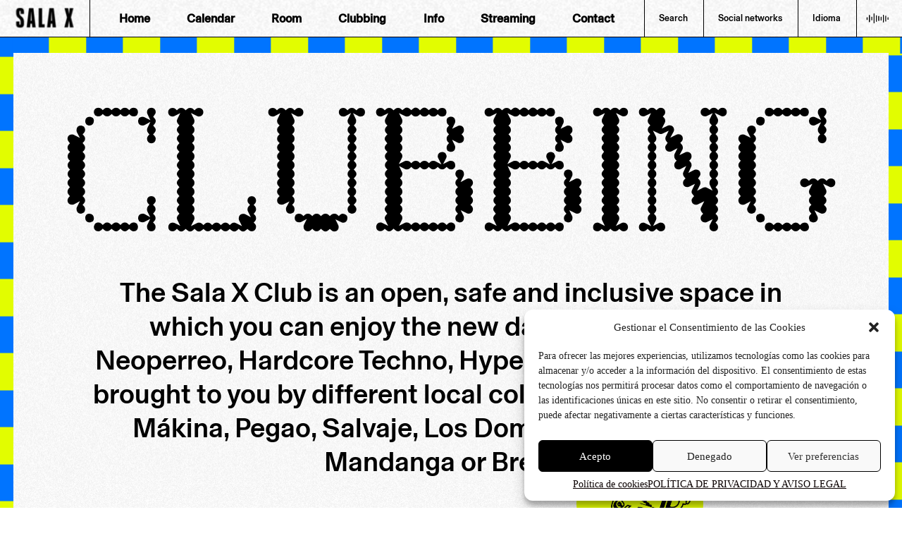

--- FILE ---
content_type: text/html; charset=UTF-8
request_url: https://lasalax.com/en/clubbing-en/
body_size: 20441
content:
<!DOCTYPE html>
<html lang="es">
<head>
    <meta charset="UTF-8">
    <meta http-equiv="X-UA-Compatible" content="IE=edge">
    <meta name="viewport" content="width=device-width, initial-scale=1.0">
    <title>Sala X - Clubbing</title>
    <!-- <link rel="icon" type="image/png" href="https://lasalax.com/wp-content/themes/sala-x/assets/img/favicon-sala-x.png"> -->
    <script src="https://cdnjs.cloudflare.com/ajax/libs/lottie-web/5.10.1/lottie.min.js"></script>
    <link rel="stylesheet" href="https://cdn.jsdelivr.net/npm/swiper@9/swiper-bundle.min.css"/>
    <link rel="stylesheet" href="https://lasalax.com/wp-content/themes/sala-x/assets/less/main.css">
    <meta name='robots' content='index, follow, max-image-preview:large, max-snippet:-1, max-video-preview:-1' />
<link rel="alternate" href="https://lasalax.com/en/clubbing-en/" hreflang="en" />
<link rel="alternate" href="https://lasalax.com/clubbing/" hreflang="es" />

	<!-- This site is optimized with the Yoast SEO plugin v22.9 - https://yoast.com/wordpress/plugins/seo/ -->
	<link rel="canonical" href="https://lasalax.com/en/clubbing-en/" />
	<meta property="og:locale" content="en_US" />
	<meta property="og:locale:alternate" content="es_ES" />
	<meta property="og:type" content="article" />
	<meta property="og:title" content="Clubbing - Sala X" />
	<meta property="og:url" content="https://lasalax.com/en/clubbing-en/" />
	<meta property="og:site_name" content="Sala X" />
	<meta property="article:publisher" content="https://www.facebook.com/SalaXSevilla" />
	<meta property="article:modified_time" content="2023-06-30T16:17:08+00:00" />
	<meta property="og:image" content="https://lasalax.com/wp-content/uploads/2023/06/Group-2.png" />
	<meta property="og:image:width" content="640" />
	<meta property="og:image:height" content="640" />
	<meta property="og:image:type" content="image/png" />
	<meta name="twitter:card" content="summary_large_image" />
	<meta name="twitter:site" content="@salaxsvq" />
	<script type="application/ld+json" class="yoast-schema-graph">{"@context":"https://schema.org","@graph":[{"@type":"WebPage","@id":"https://lasalax.com/en/clubbing-en/","url":"https://lasalax.com/en/clubbing-en/","name":"Clubbing - Sala X","isPartOf":{"@id":"https://lasalax.com/en/home-en/#website"},"datePublished":"2023-06-04T15:56:57+00:00","dateModified":"2023-06-30T16:17:08+00:00","breadcrumb":{"@id":"https://lasalax.com/en/clubbing-en/#breadcrumb"},"inLanguage":"en-US","potentialAction":[{"@type":"ReadAction","target":["https://lasalax.com/en/clubbing-en/"]}]},{"@type":"BreadcrumbList","@id":"https://lasalax.com/en/clubbing-en/#breadcrumb","itemListElement":[{"@type":"ListItem","position":1,"name":"Portada","item":"https://lasalax.com/en/home-en/"},{"@type":"ListItem","position":2,"name":"Clubbing"}]},{"@type":"WebSite","@id":"https://lasalax.com/en/home-en/#website","url":"https://lasalax.com/en/home-en/","name":"Sala X","description":"","publisher":{"@id":"https://lasalax.com/en/home-en/#organization"},"potentialAction":[{"@type":"SearchAction","target":{"@type":"EntryPoint","urlTemplate":"https://lasalax.com/en/home-en/?s={search_term_string}"},"query-input":"required name=search_term_string"}],"inLanguage":"en-US"},{"@type":"Organization","@id":"https://lasalax.com/en/home-en/#organization","name":"La sala x","url":"https://lasalax.com/en/home-en/","logo":{"@type":"ImageObject","inLanguage":"en-US","@id":"https://lasalax.com/en/home-en/#/schema/logo/image/","url":"https://lasalax.com/wp-content/uploads/2023/05/Favicon.svg","contentUrl":"https://lasalax.com/wp-content/uploads/2023/05/Favicon.svg","width":"1024","height":"1024","caption":"La sala x"},"image":{"@id":"https://lasalax.com/en/home-en/#/schema/logo/image/"},"sameAs":["https://www.facebook.com/SalaXSevilla","https://x.com/salaxsvq","https://www.youtube.com/channel/UCwLudN8vXjS4AwQdjluP3Vw","https://open.spotify.com/playlist/1lWq7Jrqu2felpC5dJAm98","https://www.instagram.com/salaxsvq/?hl=es-la"]}]}</script>
	<!-- / Yoast SEO plugin. -->


<link rel="alternate" title="oEmbed (JSON)" type="application/json+oembed" href="https://lasalax.com/wp-json/oembed/1.0/embed?url=https%3A%2F%2Flasalax.com%2Fen%2Fclubbing-en%2F" />
<link rel="alternate" title="oEmbed (XML)" type="text/xml+oembed" href="https://lasalax.com/wp-json/oembed/1.0/embed?url=https%3A%2F%2Flasalax.com%2Fen%2Fclubbing-en%2F&#038;format=xml" />
<style id='wp-img-auto-sizes-contain-inline-css' type='text/css'>
img:is([sizes=auto i],[sizes^="auto," i]){contain-intrinsic-size:3000px 1500px}
/*# sourceURL=wp-img-auto-sizes-contain-inline-css */
</style>
<style id='wp-emoji-styles-inline-css' type='text/css'>

	img.wp-smiley, img.emoji {
		display: inline !important;
		border: none !important;
		box-shadow: none !important;
		height: 1em !important;
		width: 1em !important;
		margin: 0 0.07em !important;
		vertical-align: -0.1em !important;
		background: none !important;
		padding: 0 !important;
	}
/*# sourceURL=wp-emoji-styles-inline-css */
</style>
<style id='wp-block-library-inline-css' type='text/css'>
:root{--wp-block-synced-color:#7a00df;--wp-block-synced-color--rgb:122,0,223;--wp-bound-block-color:var(--wp-block-synced-color);--wp-editor-canvas-background:#ddd;--wp-admin-theme-color:#007cba;--wp-admin-theme-color--rgb:0,124,186;--wp-admin-theme-color-darker-10:#006ba1;--wp-admin-theme-color-darker-10--rgb:0,107,160.5;--wp-admin-theme-color-darker-20:#005a87;--wp-admin-theme-color-darker-20--rgb:0,90,135;--wp-admin-border-width-focus:2px}@media (min-resolution:192dpi){:root{--wp-admin-border-width-focus:1.5px}}.wp-element-button{cursor:pointer}:root .has-very-light-gray-background-color{background-color:#eee}:root .has-very-dark-gray-background-color{background-color:#313131}:root .has-very-light-gray-color{color:#eee}:root .has-very-dark-gray-color{color:#313131}:root .has-vivid-green-cyan-to-vivid-cyan-blue-gradient-background{background:linear-gradient(135deg,#00d084,#0693e3)}:root .has-purple-crush-gradient-background{background:linear-gradient(135deg,#34e2e4,#4721fb 50%,#ab1dfe)}:root .has-hazy-dawn-gradient-background{background:linear-gradient(135deg,#faaca8,#dad0ec)}:root .has-subdued-olive-gradient-background{background:linear-gradient(135deg,#fafae1,#67a671)}:root .has-atomic-cream-gradient-background{background:linear-gradient(135deg,#fdd79a,#004a59)}:root .has-nightshade-gradient-background{background:linear-gradient(135deg,#330968,#31cdcf)}:root .has-midnight-gradient-background{background:linear-gradient(135deg,#020381,#2874fc)}:root{--wp--preset--font-size--normal:16px;--wp--preset--font-size--huge:42px}.has-regular-font-size{font-size:1em}.has-larger-font-size{font-size:2.625em}.has-normal-font-size{font-size:var(--wp--preset--font-size--normal)}.has-huge-font-size{font-size:var(--wp--preset--font-size--huge)}.has-text-align-center{text-align:center}.has-text-align-left{text-align:left}.has-text-align-right{text-align:right}.has-fit-text{white-space:nowrap!important}#end-resizable-editor-section{display:none}.aligncenter{clear:both}.items-justified-left{justify-content:flex-start}.items-justified-center{justify-content:center}.items-justified-right{justify-content:flex-end}.items-justified-space-between{justify-content:space-between}.screen-reader-text{border:0;clip-path:inset(50%);height:1px;margin:-1px;overflow:hidden;padding:0;position:absolute;width:1px;word-wrap:normal!important}.screen-reader-text:focus{background-color:#ddd;clip-path:none;color:#444;display:block;font-size:1em;height:auto;left:5px;line-height:normal;padding:15px 23px 14px;text-decoration:none;top:5px;width:auto;z-index:100000}html :where(.has-border-color){border-style:solid}html :where([style*=border-top-color]){border-top-style:solid}html :where([style*=border-right-color]){border-right-style:solid}html :where([style*=border-bottom-color]){border-bottom-style:solid}html :where([style*=border-left-color]){border-left-style:solid}html :where([style*=border-width]){border-style:solid}html :where([style*=border-top-width]){border-top-style:solid}html :where([style*=border-right-width]){border-right-style:solid}html :where([style*=border-bottom-width]){border-bottom-style:solid}html :where([style*=border-left-width]){border-left-style:solid}html :where(img[class*=wp-image-]){height:auto;max-width:100%}:where(figure){margin:0 0 1em}html :where(.is-position-sticky){--wp-admin--admin-bar--position-offset:var(--wp-admin--admin-bar--height,0px)}@media screen and (max-width:600px){html :where(.is-position-sticky){--wp-admin--admin-bar--position-offset:0px}}

/*# sourceURL=wp-block-library-inline-css */
</style><style id='global-styles-inline-css' type='text/css'>
:root{--wp--preset--aspect-ratio--square: 1;--wp--preset--aspect-ratio--4-3: 4/3;--wp--preset--aspect-ratio--3-4: 3/4;--wp--preset--aspect-ratio--3-2: 3/2;--wp--preset--aspect-ratio--2-3: 2/3;--wp--preset--aspect-ratio--16-9: 16/9;--wp--preset--aspect-ratio--9-16: 9/16;--wp--preset--color--black: #000000;--wp--preset--color--cyan-bluish-gray: #abb8c3;--wp--preset--color--white: #ffffff;--wp--preset--color--pale-pink: #f78da7;--wp--preset--color--vivid-red: #cf2e2e;--wp--preset--color--luminous-vivid-orange: #ff6900;--wp--preset--color--luminous-vivid-amber: #fcb900;--wp--preset--color--light-green-cyan: #7bdcb5;--wp--preset--color--vivid-green-cyan: #00d084;--wp--preset--color--pale-cyan-blue: #8ed1fc;--wp--preset--color--vivid-cyan-blue: #0693e3;--wp--preset--color--vivid-purple: #9b51e0;--wp--preset--gradient--vivid-cyan-blue-to-vivid-purple: linear-gradient(135deg,rgb(6,147,227) 0%,rgb(155,81,224) 100%);--wp--preset--gradient--light-green-cyan-to-vivid-green-cyan: linear-gradient(135deg,rgb(122,220,180) 0%,rgb(0,208,130) 100%);--wp--preset--gradient--luminous-vivid-amber-to-luminous-vivid-orange: linear-gradient(135deg,rgb(252,185,0) 0%,rgb(255,105,0) 100%);--wp--preset--gradient--luminous-vivid-orange-to-vivid-red: linear-gradient(135deg,rgb(255,105,0) 0%,rgb(207,46,46) 100%);--wp--preset--gradient--very-light-gray-to-cyan-bluish-gray: linear-gradient(135deg,rgb(238,238,238) 0%,rgb(169,184,195) 100%);--wp--preset--gradient--cool-to-warm-spectrum: linear-gradient(135deg,rgb(74,234,220) 0%,rgb(151,120,209) 20%,rgb(207,42,186) 40%,rgb(238,44,130) 60%,rgb(251,105,98) 80%,rgb(254,248,76) 100%);--wp--preset--gradient--blush-light-purple: linear-gradient(135deg,rgb(255,206,236) 0%,rgb(152,150,240) 100%);--wp--preset--gradient--blush-bordeaux: linear-gradient(135deg,rgb(254,205,165) 0%,rgb(254,45,45) 50%,rgb(107,0,62) 100%);--wp--preset--gradient--luminous-dusk: linear-gradient(135deg,rgb(255,203,112) 0%,rgb(199,81,192) 50%,rgb(65,88,208) 100%);--wp--preset--gradient--pale-ocean: linear-gradient(135deg,rgb(255,245,203) 0%,rgb(182,227,212) 50%,rgb(51,167,181) 100%);--wp--preset--gradient--electric-grass: linear-gradient(135deg,rgb(202,248,128) 0%,rgb(113,206,126) 100%);--wp--preset--gradient--midnight: linear-gradient(135deg,rgb(2,3,129) 0%,rgb(40,116,252) 100%);--wp--preset--font-size--small: 13px;--wp--preset--font-size--medium: 20px;--wp--preset--font-size--large: 36px;--wp--preset--font-size--x-large: 42px;--wp--preset--spacing--20: 0.44rem;--wp--preset--spacing--30: 0.67rem;--wp--preset--spacing--40: 1rem;--wp--preset--spacing--50: 1.5rem;--wp--preset--spacing--60: 2.25rem;--wp--preset--spacing--70: 3.38rem;--wp--preset--spacing--80: 5.06rem;--wp--preset--shadow--natural: 6px 6px 9px rgba(0, 0, 0, 0.2);--wp--preset--shadow--deep: 12px 12px 50px rgba(0, 0, 0, 0.4);--wp--preset--shadow--sharp: 6px 6px 0px rgba(0, 0, 0, 0.2);--wp--preset--shadow--outlined: 6px 6px 0px -3px rgb(255, 255, 255), 6px 6px rgb(0, 0, 0);--wp--preset--shadow--crisp: 6px 6px 0px rgb(0, 0, 0);}:where(.is-layout-flex){gap: 0.5em;}:where(.is-layout-grid){gap: 0.5em;}body .is-layout-flex{display: flex;}.is-layout-flex{flex-wrap: wrap;align-items: center;}.is-layout-flex > :is(*, div){margin: 0;}body .is-layout-grid{display: grid;}.is-layout-grid > :is(*, div){margin: 0;}:where(.wp-block-columns.is-layout-flex){gap: 2em;}:where(.wp-block-columns.is-layout-grid){gap: 2em;}:where(.wp-block-post-template.is-layout-flex){gap: 1.25em;}:where(.wp-block-post-template.is-layout-grid){gap: 1.25em;}.has-black-color{color: var(--wp--preset--color--black) !important;}.has-cyan-bluish-gray-color{color: var(--wp--preset--color--cyan-bluish-gray) !important;}.has-white-color{color: var(--wp--preset--color--white) !important;}.has-pale-pink-color{color: var(--wp--preset--color--pale-pink) !important;}.has-vivid-red-color{color: var(--wp--preset--color--vivid-red) !important;}.has-luminous-vivid-orange-color{color: var(--wp--preset--color--luminous-vivid-orange) !important;}.has-luminous-vivid-amber-color{color: var(--wp--preset--color--luminous-vivid-amber) !important;}.has-light-green-cyan-color{color: var(--wp--preset--color--light-green-cyan) !important;}.has-vivid-green-cyan-color{color: var(--wp--preset--color--vivid-green-cyan) !important;}.has-pale-cyan-blue-color{color: var(--wp--preset--color--pale-cyan-blue) !important;}.has-vivid-cyan-blue-color{color: var(--wp--preset--color--vivid-cyan-blue) !important;}.has-vivid-purple-color{color: var(--wp--preset--color--vivid-purple) !important;}.has-black-background-color{background-color: var(--wp--preset--color--black) !important;}.has-cyan-bluish-gray-background-color{background-color: var(--wp--preset--color--cyan-bluish-gray) !important;}.has-white-background-color{background-color: var(--wp--preset--color--white) !important;}.has-pale-pink-background-color{background-color: var(--wp--preset--color--pale-pink) !important;}.has-vivid-red-background-color{background-color: var(--wp--preset--color--vivid-red) !important;}.has-luminous-vivid-orange-background-color{background-color: var(--wp--preset--color--luminous-vivid-orange) !important;}.has-luminous-vivid-amber-background-color{background-color: var(--wp--preset--color--luminous-vivid-amber) !important;}.has-light-green-cyan-background-color{background-color: var(--wp--preset--color--light-green-cyan) !important;}.has-vivid-green-cyan-background-color{background-color: var(--wp--preset--color--vivid-green-cyan) !important;}.has-pale-cyan-blue-background-color{background-color: var(--wp--preset--color--pale-cyan-blue) !important;}.has-vivid-cyan-blue-background-color{background-color: var(--wp--preset--color--vivid-cyan-blue) !important;}.has-vivid-purple-background-color{background-color: var(--wp--preset--color--vivid-purple) !important;}.has-black-border-color{border-color: var(--wp--preset--color--black) !important;}.has-cyan-bluish-gray-border-color{border-color: var(--wp--preset--color--cyan-bluish-gray) !important;}.has-white-border-color{border-color: var(--wp--preset--color--white) !important;}.has-pale-pink-border-color{border-color: var(--wp--preset--color--pale-pink) !important;}.has-vivid-red-border-color{border-color: var(--wp--preset--color--vivid-red) !important;}.has-luminous-vivid-orange-border-color{border-color: var(--wp--preset--color--luminous-vivid-orange) !important;}.has-luminous-vivid-amber-border-color{border-color: var(--wp--preset--color--luminous-vivid-amber) !important;}.has-light-green-cyan-border-color{border-color: var(--wp--preset--color--light-green-cyan) !important;}.has-vivid-green-cyan-border-color{border-color: var(--wp--preset--color--vivid-green-cyan) !important;}.has-pale-cyan-blue-border-color{border-color: var(--wp--preset--color--pale-cyan-blue) !important;}.has-vivid-cyan-blue-border-color{border-color: var(--wp--preset--color--vivid-cyan-blue) !important;}.has-vivid-purple-border-color{border-color: var(--wp--preset--color--vivid-purple) !important;}.has-vivid-cyan-blue-to-vivid-purple-gradient-background{background: var(--wp--preset--gradient--vivid-cyan-blue-to-vivid-purple) !important;}.has-light-green-cyan-to-vivid-green-cyan-gradient-background{background: var(--wp--preset--gradient--light-green-cyan-to-vivid-green-cyan) !important;}.has-luminous-vivid-amber-to-luminous-vivid-orange-gradient-background{background: var(--wp--preset--gradient--luminous-vivid-amber-to-luminous-vivid-orange) !important;}.has-luminous-vivid-orange-to-vivid-red-gradient-background{background: var(--wp--preset--gradient--luminous-vivid-orange-to-vivid-red) !important;}.has-very-light-gray-to-cyan-bluish-gray-gradient-background{background: var(--wp--preset--gradient--very-light-gray-to-cyan-bluish-gray) !important;}.has-cool-to-warm-spectrum-gradient-background{background: var(--wp--preset--gradient--cool-to-warm-spectrum) !important;}.has-blush-light-purple-gradient-background{background: var(--wp--preset--gradient--blush-light-purple) !important;}.has-blush-bordeaux-gradient-background{background: var(--wp--preset--gradient--blush-bordeaux) !important;}.has-luminous-dusk-gradient-background{background: var(--wp--preset--gradient--luminous-dusk) !important;}.has-pale-ocean-gradient-background{background: var(--wp--preset--gradient--pale-ocean) !important;}.has-electric-grass-gradient-background{background: var(--wp--preset--gradient--electric-grass) !important;}.has-midnight-gradient-background{background: var(--wp--preset--gradient--midnight) !important;}.has-small-font-size{font-size: var(--wp--preset--font-size--small) !important;}.has-medium-font-size{font-size: var(--wp--preset--font-size--medium) !important;}.has-large-font-size{font-size: var(--wp--preset--font-size--large) !important;}.has-x-large-font-size{font-size: var(--wp--preset--font-size--x-large) !important;}
/*# sourceURL=global-styles-inline-css */
</style>

<style id='classic-theme-styles-inline-css' type='text/css'>
/*! This file is auto-generated */
.wp-block-button__link{color:#fff;background-color:#32373c;border-radius:9999px;box-shadow:none;text-decoration:none;padding:calc(.667em + 2px) calc(1.333em + 2px);font-size:1.125em}.wp-block-file__button{background:#32373c;color:#fff;text-decoration:none}
/*# sourceURL=/wp-includes/css/classic-themes.min.css */
</style>
<link rel='stylesheet' id='contact-form-7-css' href='https://lasalax.com/wp-content/plugins/contact-form-7/includes/css/styles.css?ver=5.9.6' type='text/css' media='all' />
<link rel='stylesheet' id='wpcf7-redirect-script-frontend-css' href='https://lasalax.com/wp-content/plugins/wpcf7-redirect/build/css/wpcf7-redirect-frontend.min.css?ver=1.1' type='text/css' media='all' />
<link rel='stylesheet' id='cmplz-general-css' href='https://lasalax.com/wp-content/plugins/complianz-gdpr/assets/css/cookieblocker.min.css?ver=1719333548' type='text/css' media='all' />
<link rel='stylesheet' id='mimi-base-css' href='https://lasalax.com/wp-content/plugins/mad-mimi-sign-up-forms/css/mimi.min.css?ver=1.5.1' type='text/css' media='all' />
<script type="text/javascript" src="https://lasalax.com/wp-includes/js/jquery/jquery.min.js?ver=3.7.1" id="jquery-core-js"></script>
<script type="text/javascript" src="https://lasalax.com/wp-includes/js/jquery/jquery-migrate.min.js?ver=3.4.1" id="jquery-migrate-js"></script>
<link rel="https://api.w.org/" href="https://lasalax.com/wp-json/" /><link rel="alternate" title="JSON" type="application/json" href="https://lasalax.com/wp-json/wp/v2/pages/427" />			<style>.cmplz-hidden {
					display: none !important;
				}</style><link rel="icon" href="https://lasalax.com/wp-content/uploads/2023/05/Favicon.svg" sizes="32x32" />
<link rel="icon" href="https://lasalax.com/wp-content/uploads/2023/05/Favicon.svg" sizes="192x192" />
<link rel="apple-touch-icon" href="https://lasalax.com/wp-content/uploads/2023/05/Favicon.svg" />
<meta name="msapplication-TileImage" content="https://lasalax.com/wp-content/uploads/2023/05/Favicon.svg" />
    <!-- Google tag (gtag.js) -->
    <script type="text/plain" data-service="google-analytics" data-category="statistics" async data-cmplz-src="https://www.googletagmanager.com/gtag/js?id=G-YYS5TD4T5V"></script>
    <script>
    window.dataLayer = window.dataLayer || [];
    function gtag(){dataLayer.push(arguments);}
    gtag('js', new Date());

    gtag('config', 'G-YYS5TD4T5V');
    </script>
</head>
                    <body data-rsssl=1 data-cmplz=1 class="wp-singular page-template page-template-clubbing page-template-clubbing-php page page-id-427 wp-theme-sala-x"> 
    <header class="header-desktop ">
        <div class="container-section header-desktop-content">
            <div class="header-desktop-navbar">
                <div class="navbar-logo-box">
                    <a href="https://lasalax.com/" class="navbar-logo"><img src="https://lasalax.com/wp-content/themes/sala-x/assets/img/logo-header.svg" alt="Logo Sala X"></a>
                </div>
                <div class="box-navigation-search">
                    <button type="button" class="box-navigation-search-close" onclick="CloseModalSearch()">
                        <img src="https://lasalax.com/wp-content/themes/sala-x/assets/img/close-search.png" alt="">
                    </button>
                    <div class="box-navigation-search-input">
                                                        <form role="search" method="get" class="search-form"
                                        action="searcher">
                                                <input type="search" class="search-field section-buscador-input"
                                                    placeholder="Take a look" value="" name="buscar"
                                                    title="Search for:" />
                                                    <button class="box-navigation-search-submit" type="submit">
                                                        <img src="https://lasalax.com/wp-content/themes/sala-x/assets/img/submit-search.png" alt="">
                                                    </button>
                                            </form>
                                                    
                    </div>
                    
                </div>
                <nav class="navbar" id="dropdown-navbar">
                    <div class="navbar-navigation-box-01">
                        <div class="navbar-navigation-box-01-col-01">
                                                                             
                                                                                                                                    <a href="https://lasalax.com/en/home-en/" class="navbar-link">
                                                    Home                                                </a>
                                                                                                                                                                                <a href="https://lasalax.com/en/agend/" class="navbar-link">
                                                    Calendar                                                </a>
                                                                                                                                                                                <a href="https://lasalax.com/en/room/" class="navbar-link">
                                                    Room                                                </a>
                                                                                                                                                                                <a href="https://lasalax.com/en/clubbing-en/" class="navbar-link">
                                                    Clubbing                                                </a>
                                                                                                                                                                                <a href="https://lasalax.com/en/information/" class="navbar-link">
                                                    Info                                                </a>
                                                                                                                                                                                <a href="https://vackstage.com/es/salas-conciertos/sala-x-x2v" class="navbar-link" target="_blank">
                                                    Streaming                                                </a>
                                                                                                                                                                                <a href="https://lasalax.com/en/contact/" class="navbar-link">
                                                    Contact                                                </a>
                                                                                                                  
                                                                                        </div>
                        <div class="navbar-navigation-box-01-col-02">
                            <a href="javascript:;" class="navbar-link-02 btn-open-search" onclick="OpenModalSearch()">Search                            </a>
                            <div class="navbar-dropdown-item dropdown-item dropdown-item-custom" id="dropdown1">
                                <div class="navbar-dropdown-button dropdown-item-custom-button" onclick="OpenDropdown('dropdown1','dropdown-navbar')">
                                    <h6 class="navbar-dropdown-title">
                                        Social networks                                    </h6>
                                </div>
                                <div class="navbar-dropdown-item-content dropdown-item-content dropdown-item-custom-content">
                                    <ul class="navbar-dropdown-item-list">
                                                             
                                                                                            <li class="navbar-list-item">
                                                    <a href="https://www.instagram.com/salaxsvq/?hl=es-la" class="navbar-list-item-link navbar-link" target="_blank">
                                                        Instagram                                                    </a>
                                                </li>
                                                                                            <li class="navbar-list-item">
                                                    <a href="https://twitter.com/salaxsvq" class="navbar-list-item-link navbar-link" target="_blank">
                                                        Twitter                                                    </a>
                                                </li>
                                                                                            <li class="navbar-list-item">
                                                    <a href="https://www.facebook.com/SalaXSevilla" class="navbar-list-item-link navbar-link" target="_blank">
                                                        Facebook                                                    </a>
                                                </li>
                                                                                            <li class="navbar-list-item">
                                                    <a href="https://www.youtube.com/channel/UCwLudN8vXjS4AwQdjluP3Vw" class="navbar-list-item-link navbar-link" target="_blank">
                                                        Youtube                                                    </a>
                                                </li>
                                                                                            <li class="navbar-list-item">
                                                    <a href="https://open.spotify.com/playlist/1lWq7Jrqu2felpC5dJAm98" class="navbar-list-item-link navbar-link" target="_blank">
                                                        Spotify                                                    </a>
                                                </li>
                                                                         
                                                                            </ul>
                                </div>
                            </div>
                            <div class="navbar-dropdown-item dropdown-item dropdown-item-custom" id="dropdown2">
                                <div class="navbar-dropdown-button dropdown-item-custom-button" onclick="OpenDropdown('dropdown2','dropdown-navbar')">
                                    <h6 class="navbar-dropdown-title">
                                        Idioma                                    </h6>
                                </div>
                                <div class="navbar-dropdown-item-content dropdown-item-content dropdown-item-custom-content">
                                    <ul class="navbar-dropdown-item-list dropdown-language-list">
                                        <!-- <li class="navbar-list-item">
                                            <a href="javascript:;" class="navbar-list-item-link navbar-link">
                                                CAS
                                            </a>
                                        </li>
                                        <li class="navbar-list-item">
                                            <a href="javascript:;" class="navbar-list-item-link navbar-link">
                                                ENG
                                            </a>
                                        </li> -->
                                        	<li class="lang-item lang-item-13 lang-item-en current-lang lang-item-first"><a  lang="en-US" hreflang="en-US" href="https://lasalax.com/en/clubbing-en/">ENG</a></li>
	<li class="lang-item lang-item-10 lang-item-es"><a  lang="es-ES" hreflang="es-ES" href="https://lasalax.com/clubbing/">CAS</a></li>
                                    </ul>
                                </div>
                            </div>
                        </div>
                    </div>
                </nav>
                <div class="menu-navigation-mobile">
                    <div class="menu-mobile-search-box">
                         
                            <form role="search" method="get" class="search-form"
                            action="searcher">
                            <input type="search" class="search-field section-buscador-input"
                                placeholder="Take a look" value="" name="buscar"
                                title="Search for:" />
                                <!-- <button class="box-navigation-search-submit" type="submit">
                                    <img src="https://lasalax.com/wp-content/themes/sala-x/assets/img/submit-search.png" alt="">
                                </button> -->
                        </form>
                                            </div>
                    <div class="menu-mobile-btn-box">
                        <button class="btn-mobile">
                            <span>Menu</span>
                            <img src="https://lasalax.com/wp-content/themes/sala-x/assets/img/x-icon-custom-menu.svg" alt="">
                        </button>
                    </div>
                </div>
                <div class="navbar-navigation-box-02-sound">
                    <a href="https://open.spotify.com/playlist/1lWq7Jrqu2felpC5dJAm98" class="vipe-music-box" target="_blank">
                        <!-- <img class="navigation-sound" src="https://lasalax.com/wp-content/themes/sala-x/assets/img/header-sound.svg" alt="Ondas"> -->
                        <lottie-player speed="1" autoplay loop src="https://lasalax.com/wp-content/themes/sala-x/assets/lotties/vipe-music.json"  background="transparent" id="" id="first"></lottie-player>
                    </a>
                </div>
            </div>
        </div>
    </header>
    <div class="loading">
        <div class="loading-content">
            <img src="https://lasalax.com/wp-content/themes/sala-x/assets/img/loading.gif" alt="">
        </div>
    </div>

<!-- 
    <div class="header-mobile-white">
        <div class="header-mobile-navbar-logo">
            <a href="#" class="mobile-navbar-logo">
                <img src="https://lasalax.com/wp-content/themes/sala-x/assets/img/img-logo-salax.png" alt="Logo Sala X">
            </a>
        </div>
        <div class="header-mobile-search">
            <input class="mobile-search" type="text" name="" placeholder="">
        </div>
        <div class="header-mobile-x">
            <button type="button" class="mobile-x">
                <span class="navbar-x-icon">Menu</span>
            </button>
        </div>
        <div class="header-mobile-sound">
            <button type="button" class="mobile-sound">
                <span class="mobile-sound-box">
                    <img src="https://lasalax.com/wp-content/themes/sala-x/assets/img/header-sound.svg" alt="Header Sound">
                </span>
            </button>
        </div>
    </div> -->

    <main class="page-clubbing">        <!-- <div class="page-clubbling-background">
            <img src="https://lasalax.com/wp-content/themes/sala-x/assets/img/background-clubbings-mobile.png" alt="Background Clubbing">
        </div> -->
        <section class="section-clubbing-banner">
            <div class="container-section">
                <div class="section-clubbing-banner-content">
                    <div class="clubbing-banner-content-title-box">
                        <h1 class="title-gigant-02">Clubbing</h1>
                        <img class="clubbing-banner-content-title" src="https://lasalax.com/wp-content/themes/sala-x/assets/img/clubbing-title-main.svg"
                            alt="Clubbing title main">
                    </div>
                    <div class="clubbing-banner-content-text-box">
                        <h3 class="text-11 clubbing-banner-subtitle">
                            The Sala X Club is an open, safe and inclusive space in which you can enjoy the new dance music trends: Neoperreo, Hardcore Techno, HyperPop, Dembow, Ghetto, brought to you by different local collectives such as Lache, Mákina, Pegao, Salvaje, Los Dominguito, Rawa, Hard Mandanga or Brecha                        </h3>
                        <div class="clubbing-banner-content-sala-club-box">
                            <img class="clubbing-banner-content-sala-club" src="https://lasalax.com/wp-content/uploads/2023/04/sala-x-clubbing-logo.svg" alt="Sala Club">
                        </div>
                    </div>
                </div>
            </div>
            </div>
        </section>
        <section class="section-clubbing-01">
            <!-- <div class="container-section"> -->
            <div class="section-clubbing-01-content">
                <div class="clubbing-01-content-events-boxes">
                    <div class="clubbing-01-content-events-boxes">
                     
                                                                                </div>
                </div>
            </div>
            <!-- </div> -->
        </section>
        <section class="section-collective">
            <div class="container-section">
                <h6 class="title-collective text-08">
                    Our collectives                </h6>
                <p class="text-collective text-08">
                                                                                                        <a href="javascript:;" class="link-colectivo pointer-none-colectivo">
                                    Lache<span>-</span>
                                </a>
                                                        
                            
                                                                                    <a href="javascript:;" class="link-colectivo pointer-none-colectivo">
                                    Rawa<span>-</span>
                                </a>
                                                        
                            
                                                                                    <a href="javascript:;" class="link-colectivo pointer-none-colectivo">
                                    Pegao<span>-</span>
                                </a>
                                                        
                            
                                                                                    <a href="javascript:;" class="link-colectivo pointer-none-colectivo">
                                    Mákina<span>-</span>
                                </a>
                                                        
                            
                                                                                    <a href="javascript:;" class="link-colectivo pointer-none-colectivo">
                                    Los Dominguito<span>-</span>
                                </a>
                                                        
                            
                                                                                    <a href="javascript:;" class="link-colectivo pointer-none-colectivo">
                                    Salvaje<span>-</span>
                                </a>
                                                        
                            
                                                                                    <a href="javascript:;" class="link-colectivo pointer-none-colectivo">
                                    ADN<span>-</span>
                                </a>
                                                        
                            
                                                                                    <a href="javascript:;" class="link-colectivo pointer-none-colectivo">
                                    Califato Dj Set<span>-</span>
                                </a>
                                                        
                            
                                                                                    <a href="javascript:;" class="link-colectivo pointer-none-colectivo">
                                    Pantera<span>-</span>
                                </a>
                                                        
                            
                                                                                    <a href="javascript:;" class="link-colectivo pointer-none-colectivo">
                                    Welcome<span>-</span>
                                </a>
                                                        
                            
                                                                                    <a href="javascript:;" class="link-colectivo pointer-none-colectivo">
                                    Climax<span>-</span>
                                </a>
                                                        
                            
                                                                                    <a href="javascript:;" class="link-colectivo pointer-none-colectivo">
                                    Kandela<span>-</span>
                                </a>
                                                        
                            
                                                                                    <a href="javascript:;" class="link-colectivo pointer-none-colectivo">
                                    Rawa<span>-</span>
                                </a>
                                                        
                            
                                                                                    <a href="javascript:;" class="link-colectivo pointer-none-colectivo">
                                    Hard Mandanga<span>-</span>
                                </a>
                                                        
                            
                                                                                    <a href="javascript:;" class="link-colectivo pointer-none-colectivo">
                                    Sabotaje<span>-</span>
                                </a>
                                                        
                            
                                                                                    <a href="javascript:;" class="link-colectivo pointer-none-colectivo">
                                    Dead Trax<span>-</span>
                                </a>
                                                        
                            
                                                                                    <a href="javascript:;" class="link-colectivo pointer-none-colectivo">
                                    Quimifiesta<span>-</span>
                                </a>
                                                        
                            
                                                                                    <a href="javascript:;" class="link-colectivo pointer-none-colectivo">
                                    Brecha<span>-</span>
                                </a>
                                                        
                            
                                                                                    <a href="javascript:;" class="link-colectivo pointer-none-colectivo">
                                    Aliño<span>-</span>
                                </a>
                                                        
                            
                                                            </p>
            </div>
        </section>
        <section class="section-clubbing-02">
            <div class="container-section">
                <div class="section-clubbing-02-content">
                    <div class="clubbing-02-content-boxes">
                        <div class="clubbing-02-content-boxes-imgs">
                            <div class="swiper swiper-clubbing">
                                <div class="swiper-wrapper">
                                                                                   
                                            <div class="swiper-slide">
                                                <div class="clubbing-02-content-box-img">
                                                    <img class="clubbing-02-img-01" src="https://lasalax.com/wp-content/uploads/2023/05/1.jpg"
                                                        alt="Img Clubbing 01">
                                                </div>
                                            </div>
                                               
                                            <div class="swiper-slide">
                                                <div class="clubbing-02-content-box-img">
                                                    <img class="clubbing-02-img-01" src="https://lasalax.com/wp-content/uploads/2023/05/2.jpg"
                                                        alt="Img Clubbing 01">
                                                </div>
                                            </div>
                                               
                                            <div class="swiper-slide">
                                                <div class="clubbing-02-content-box-img">
                                                    <img class="clubbing-02-img-01" src="https://lasalax.com/wp-content/uploads/2023/05/3.jpg"
                                                        alt="Img Clubbing 01">
                                                </div>
                                            </div>
                                               
                                            <div class="swiper-slide">
                                                <div class="clubbing-02-content-box-img">
                                                    <img class="clubbing-02-img-01" src="https://lasalax.com/wp-content/uploads/2023/05/4.jpg"
                                                        alt="Img Clubbing 01">
                                                </div>
                                            </div>
                                               
                                            <div class="swiper-slide">
                                                <div class="clubbing-02-content-box-img">
                                                    <img class="clubbing-02-img-01" src="https://lasalax.com/wp-content/uploads/2023/05/5.jpg"
                                                        alt="Img Clubbing 01">
                                                </div>
                                            </div>
                                               
                                            <div class="swiper-slide">
                                                <div class="clubbing-02-content-box-img">
                                                    <img class="clubbing-02-img-01" src="https://lasalax.com/wp-content/uploads/2023/05/6.jpg"
                                                        alt="Img Clubbing 01">
                                                </div>
                                            </div>
                                               
                                            <div class="swiper-slide">
                                                <div class="clubbing-02-content-box-img">
                                                    <img class="clubbing-02-img-01" src="https://lasalax.com/wp-content/uploads/2023/05/7.jpg"
                                                        alt="Img Clubbing 01">
                                                </div>
                                            </div>
                                               
                                            <div class="swiper-slide">
                                                <div class="clubbing-02-content-box-img">
                                                    <img class="clubbing-02-img-01" src="https://lasalax.com/wp-content/uploads/2023/05/8.jpg"
                                                        alt="Img Clubbing 01">
                                                </div>
                                            </div>
                                               
                                            <div class="swiper-slide">
                                                <div class="clubbing-02-content-box-img">
                                                    <img class="clubbing-02-img-01" src="https://lasalax.com/wp-content/uploads/2023/05/9.jpg"
                                                        alt="Img Clubbing 01">
                                                </div>
                                            </div>
                                                                
                                       
                                </div>
                                <div class="swiper-button-next cursor-animate" data-cursortarget="piu-cursor6">
                                </div>
                                <div class="swiper-button-prev cursor-animate" data-cursortarget="piu-cursor7">
                                </div>
                            </div>
                            <div class="clubbing-animation-texts">
                                <lottie-player speed="1" autoplay loop src="https://lasalax.com/wp-content/themes/sala-x/assets/lotties/text-clubbing-1.json"  background="transparent" class="lottie-text-clubbing-01"></lottie-player>
                                <lottie-player speed="1" autoplay loop src="https://lasalax.com/wp-content/themes/sala-x/assets/lotties/text-clubbing-2.json"  background="transparent" class="lottie-text-clubbing-02"></lottie-player>
                            </div>
                        </div>
                    </div>
                </div>
            </div>
        </section>
</main>
    <div class="cursor">
        <span class="piu">
          <div class="piu-agenda piu-cursor" id="piu-cursor1">
            <img src="https://lasalax.com/wp-content/themes/sala-x/assets/img/icon-x-cursor1.svg" class="cursor-hover-animation-img" alt="">
          </div>
          <div class="piu-agenda piu-cursor" id="piu-cursor2">
            <img src="https://lasalax.com/wp-content/themes/sala-x/assets/img/icon-x-cursor2.svg" class="cursor-hover-animation-img" alt="">
          </div>
          <div class="piu-agenda piu-cursor" id="piu-cursor3">
            <img src="https://lasalax.com/wp-content/themes/sala-x/assets/img/x-yellow.svg" class="cursor-hover-animation-img" alt="">
          </div>
          <div class="piu-agenda piu-cursor" id="piu-cursor4">
            <img src="https://lasalax.com/wp-content/themes/sala-x/assets/img/x-purple.svg" class="cursor-hover-animation-img" alt="">
          </div>
          <div class="piu-agenda piu-cursor" id="piu-cursor5">
            <img src="https://lasalax.com/wp-content/themes/sala-x/assets/img/x-blue.svg" class="cursor-hover-animation-img" alt="">
          </div>
          <div class="piu-agenda piu-cursor" id="piu-cursor6">
            <img src="https://lasalax.com/wp-content/themes/sala-x/assets/img/arrow-clubbing-swiper.svg" class="cursor-hover-animation-img" alt="">
          </div>
          <div class="piu-agenda piu-cursor" id="piu-cursor7">
            <img src="https://lasalax.com/wp-content/themes/sala-x/assets/img/arrow-clubbing-swiper2.svg" class="cursor-hover-animation-img" alt="">
          </div>
          <div class="piu-agenda piu-cursor" id="piu-cursor8">
            <img src="https://lasalax.com/wp-content/themes/sala-x/assets/img/x-blue-white.svg" class="cursor-hover-animation-img" alt="">
          </div>
          <div class="piu-agenda piu-cursor" id="piu-cursor9">
            <img src="https://lasalax.com/wp-content/themes/sala-x/assets/img/arrow-clubbing.svg" class="cursor-hover-animation-img" alt="">
          </div>
          <div class="piu-agenda piu-cursor" id="piu-cursor10">
            <img src="https://lasalax.com/wp-content/themes/sala-x/assets/img/arrow-clubbing2.svg" class="cursor-hover-animation-img" alt="">
          </div>
          <div class="piu-agenda piu-cursor" id="piu-cursor11">
            <img src="https://lasalax.com/wp-content/themes/sala-x/assets/img/x-grey.svg" class="cursor-hover-animation-img" alt="">
          </div>
        </span>
    </div>
    <div class="cursor-follower"></div>
    <footer id="main-footer">
        <div class="container-section">
            <div class="section-footer-content">
                <div class="footer-content-imgs-boxs">
                    <div class="footer-content-img-box-salax">
                        <h3 class="title-gigant">Sala X</h3>
                    </div>
                    <div class="footer-content-img-box-x-01">
                        <img src="https://lasalax.com/wp-content/themes/sala-x/assets/img/x-purple.svg" alt="X Morada">
                    </div>
                    <div class="footer-content-img-box-x-02">
                        <img src="https://lasalax.com/wp-content/themes/sala-x/assets/img/x-blue.svg" alt="X Azul">
                    </div>
                    <div class="footer-content-img-box-x-03">
                        <img src="https://lasalax.com/wp-content/themes/sala-x/assets/img/x-yellow.svg" alt="X Amarillo">
                    </div>
                </div>
                <div class="footer-content-info-boxs">
                    <div class="footer-content-info-col-01">
                        <div class="footer-content-info-row-01">
                            <div class="footer-content-info-box-direction">
                                <a href="https://goo.gl/maps/2PJAoVaXhVWs4H6D9" target="_blank" class="text-04 ">CALLE JOSE DIAZ, 7 SEVILLA, 41009</a>
                            </div>
                            <div class="footer-content-info-box-email">
                                <a href="mailto:INFO@ROCKNROLLAPRODUCCIONES.COM" class="text-04">INFO@ROCKNROLLAPRODUCCIONES.COM</a>
                            </div>
                        </div>
                        <div class="footer-content-list-title">
                            <h5 class="text-04">Follow us on</h5>
                        </div>
                        <ul class="text-04 footer-content-info-box-social">
                                                 
                                                                    <li>
                                        <a href="https://www.instagram.com/salaxsvq/?hl=es-la">
                                            Instagram                                        </a>
                                    </li>
                                    <span>|</span>
                                                                    <li>
                                        <a href="https://twitter.com/salaxsvq">
                                            Twitter                                        </a>
                                    </li>
                                    <span>|</span>
                                                                    <li>
                                        <a href="https://www.facebook.com/SalaXSevilla">
                                            Facebook                                        </a>
                                    </li>
                                    <span>|</span>
                                                                    <li>
                                        <a href="https://www.youtube.com/channel/UCwLudN8vXjS4AwQdjluP3Vw">
                                            Youtube                                        </a>
                                    </li>
                                    <span>|</span>
                                                                    <li>
                                        <a href="https://open.spotify.com/playlist/1lWq7Jrqu2felpC5dJAm98">
                                            Spotify                                        </a>
                                    </li>
                                    <span>|</span>
                                                             
                                                    </ul>
                        <ul class="text-04 footer-content-info-box-social footer-content-info-box-social-legal">
                                                                                 
                                                                                    <li>
                                                <a href="https://lasalax.com/en/privacy-policy-and-legal-notice/">PRIVACY POLICY AND LEGAL NOTICE</a>
                                            </li>
                                                                     
                                                                                        </ul>
                    </div>
                    <div class="footer-content-info-col-02">
                        <div class="footer-content-newsletters">
                            <h5 class="text-03">
                                SUBSCRIBE TO OUR NEWSLETTER                            </h5>
                            <!-- <div class="footer-content-newsletters-input">
                                <input type="email" placeholder="example@mail.com">
                                <button class="button-arrow-mobile button-arrow-mobile-info" type="submit" class="button-arrow">
                                    <img src="https://lasalax.com/wp-content/themes/sala-x/assets/img/button-arrow.svg" alt="Button Arrow">
                                </button>
                            </div>
                            <div class="footer-content-newsletter-check">
                                <input type="checkbox" name="" id="newsletter-check">
                                <label class="text-04 newsletter-check-label" for="newsletter-check">I have read and accept the privacy policy                                </label>
                            </div> -->
                            <!-- 
			<div class="mimi-form-wrapper" id="form-2654298">
				<form action="https://madmimi.com/signups/subscribe/d5b4b8c3ba504d29949b282a565216aa" method="post" class="mimi-form">

					
					
						<p>
		<label for="form_1_signup[email]">

			Correo electrónico
			
				<span class="required">*</span>

			
		</label>

		<input type="text" name="signup[email]" id="form_1_signup[email]" class="mimi-field mimi-required" />

		</p>

					
					
					
					<input type="hidden" name="form_id" value="2654298" />
					<input type="submit" value="Suscribirse" class="button mimi-submit" />

					<span class="mimi-spinner"></span>

				</form>
			</div>

			 -->
                            <form id="ema_signup_form" target="_blank" action="https://madmimi.com/signups/subscribe/d5b4b8c3ba504d29949b282a565216aa" accept-charset="UTF-8" method="post">
                                <input name="utf8" type="hidden" value="✓" autocomplete="off"/>
                                <input type="hidden" name="authenticity_token" value="jp9xPkU4hcy-RYTyobKcurTHjA-nszH_pZiDMJOt-5xHvVuvqVOHfSqjG2U9uvr1j8jMkhkjH15OBeQc8LMssQ" autocomplete="off"/>
                                <div class="mimi_field required">
                                    <!-- <label for="signup_email" class="text-04 text-upp">Email*</label>
                                    <br/> -->
                                    <input id="signup_email" name="signup[email]" type="text" data-required-field="This field is required" placeholder="you@example.com" class="text-04"/>
                                </div>
                                <div class="mimi_field mimi-field-checkbox-custom required">
                                    <!-- <br/> -->
                                    <input type="checkbox" name="signup[he_leído_y_acepto_la_política_de_privacidad][checkboxes][]" id="he_leído_y_acepto_la_política_de_privacidad_option_0" value="Aceptar"/>
                                    <label for="he_leído_y_acepto_la_política_de_privacidad_option_0" class="text-04">I have read and accept the privacy policy*</label>
                                    <!-- <label for="he_le_do_y_acepto_la_pol_tica_de_privacidad_option_0">Aceptar</label>
                                    <br/> -->
                                    <input class="field_type" type="hidden" data-field-type="checkboxes"/>
                                </div>
                                <div style="background: white; font-size:1px; height: 0; overflow: hidden">
                                    <input type="text" name="52a9d8c6ce05ca598232664916a18be9" style="font-size: 1px; width: 1px !important; height:1px !important; border:0 !important; line-height: 1px !important; padding: 0 0; min-height:1px !important;"/>
                                    <input class="checkbox" type="checkbox" name="beacon"/>
                                </div>
                                <div class="mimi_field">
                                    <input type="submit" class="submit text-04" value="To subscribe" id="webform_submit_button" data-default-text="To subscribe" data-submitting-text="Sending..." data-invalid-text="↑ You forgot some required fields" data-choose-list="↑ Select a list" data-thanks="¡Thank you!"/>
                                </div>
                            </form>
                            <script type="text/javascript">
                            (function(global) {
                            function serialize(form){if(!form||form.nodeName!=="FORM"){return }var i,j,q=[];for(i=form.elements.length-1;i>=0;i=i-1){if(form.elements[i].name===""){continue}switch(form.elements[i].nodeName){case"INPUT":switch(form.elements[i].type){case"text":case"hidden":case"password":case"button":case"reset":case"submit":q.push(form.elements[i].name+"="+encodeURIComponent(form.elements[i].value));break;case"checkbox":case"radio":if(form.elements[i].checked){q.push(form.elements[i].name+"="+encodeURIComponent(form.elements[i].value))}break;case"file":break}break;case"TEXTAREA":q.push(form.elements[i].name+"="+encodeURIComponent(form.elements[i].value));break;case"SELECT":switch(form.elements[i].type){case"select-one":q.push(form.elements[i].name+"="+encodeURIComponent(form.elements[i].value));break;case"select-multiple":for(j=form.elements[i].options.length-1;j>=0;j=j-1){if(form.elements[i].options[j].selected){q.push(form.elements[i].name+"="+encodeURIComponent(form.elements[i].options[j].value))}}break}break;case"BUTTON":switch(form.elements[i].type){case"reset":case"submit":case"button":q.push(form.elements[i].name+"="+encodeURIComponent(form.elements[i].value));break}break}}return q.join("&")};


                            function extend(destination, source) {
                                for (var prop in source) {
                                destination[prop] = source[prop];
                                }
                            }

                            if (!Mimi) var Mimi = {};
                            if (!Mimi.Signups) Mimi.Signups = {};

                            Mimi.Signups.EmbedValidation = function() {
                                this.initialize();

                                var _this = this;
                                if (document.addEventListener) {
                                this.form.addEventListener('submit', function(e){
                                    _this.onFormSubmit(e);
                                });
                                } else {
                                this.form.attachEvent('onsubmit', function(e){
                                    _this.onFormSubmit(e);
                                });
                                }
                            };

                            extend(Mimi.Signups.EmbedValidation.prototype, {
                                initialize: function() {
                                this.form         = document.getElementById('ema_signup_form');
                                this.submit       = document.getElementById('webform_submit_button');
                                this.callbackName = 'jsonp_callback_' + Math.round(100000 * Math.random());
                                this.validEmail   = /.+@.+\..+/
                                },

                                onFormSubmit: function(e) {
                                e.preventDefault();

                                this.validate();
                                if (this.isValid) {
                                    this.submitForm();
                                } else {
                                    this.revalidateOnChange();
                                }
                                },

                                validate: function() {
                                this.isValid = true;
                                this.emailValidation();
                                this.fieldAndListValidation();
                                this.updateFormAfterValidation();
                                },

                                emailValidation: function() {
                                var email = document.getElementById('signup_email');

                                if (this.validEmail.test(email.value)) {
                                    this.removeTextFieldError(email);
                                } else {
                                    this.textFieldError(email);
                                    this.isValid = false;
                                }
                                },

                                fieldAndListValidation: function() {
                                var fields = this.form.querySelectorAll('.mimi_field.required');

                                for (var i = 0; i < fields.length; ++i) {
                                    var field = fields[i],
                                        type  = this.fieldType(field);
                                    if (type === 'checkboxes' || type === 'radio_buttons' || type === 'age_check') {
                                    this.checkboxAndRadioValidation(field);
                                    } else {
                                    this.textAndDropdownValidation(field, type);
                                    }
                                }
                                },

                                fieldType: function(field) {
                                var type = field.querySelectorAll('.field_type');

                                if (type.length) {
                                    return type[0].getAttribute('data-field-type');
                                } else if (field.className.indexOf('checkgroup') >= 0) {
                                    return 'checkboxes';
                                } else {
                                    return 'text_field';
                                }
                                },

                                checkboxAndRadioValidation: function(field) {
                                var inputs   = field.getElementsByTagName('input'),
                                    selected = false;

                                for (var i = 0; i < inputs.length; ++i) {
                                    var input = inputs[i];
                                    if((input.type === 'checkbox' || input.type === 'radio') && input.checked) {
                                    selected = true;
                                    }
                                }

                                if (selected) {
                                    field.className = field.className.replace(/ invalid/g, '');
                                } else {
                                    if (field.className.indexOf('invalid') === -1) {
                                    field.className += ' invalid';
                                    }

                                    this.isValid = false;
                                }
                                },

                                textAndDropdownValidation: function(field, type) {
                                var inputs = field.getElementsByTagName('input');

                                for (var i = 0; i < inputs.length; ++i) {
                                    var input = inputs[i];
                                    if (input.name.indexOf('signup') >= 0) {
                                    if (type === 'text_field') {
                                        this.textValidation(input);
                                    } else {
                                        this.dropdownValidation(field, input);
                                    }
                                    }
                                }
                                this.htmlEmbedDropdownValidation(field);
                                },

                                textValidation: function(input) {
                                if (input.id === 'signup_email') return;

                                if (input.value) {
                                    this.removeTextFieldError(input);
                                } else {
                                    this.textFieldError(input);
                                    this.isValid = false;
                                }
                                },

                                dropdownValidation: function(field, input) {
                                if (input.value) {
                                    field.className = field.className.replace(/ invalid/g, '');
                                } else {
                                    if (field.className.indexOf('invalid') === -1) field.className += ' invalid';
                                    this.onSelectCallback(input);
                                    this.isValid = false;
                                }
                                },

                                htmlEmbedDropdownValidation: function(field) {
                                var dropdowns = field.querySelectorAll('.mimi_html_dropdown');
                                var _this = this;

                                for (var i = 0; i < dropdowns.length; ++i) {
                                    var dropdown = dropdowns[i];

                                    if (dropdown.value) {
                                    field.className = field.className.replace(/ invalid/g, '');
                                    } else {
                                    if (field.className.indexOf('invalid') === -1) field.className += ' invalid';
                                    this.isValid = false;
                                    dropdown.onchange = (function(){ _this.validate(); });
                                    }
                                }
                                },

                                textFieldError: function(input) {
                                input.className   = 'required invalid';
                                input.placeholder = input.getAttribute('data-required-field');
                                },

                                removeTextFieldError: function(input) {
                                input.className   = 'required';
                                input.placeholder = '';
                                },

                                onSelectCallback: function(input) {
                                if (typeof Widget === 'undefined' || !Widget.BasicDropdown) return;

                                var dropdownEl = input.parentNode,
                                    instances  = Widget.BasicDropdown.instances,
                                    _this = this;

                                for (var i = 0; i < instances.length; ++i) {
                                    var instance = instances[i];
                                    if (instance.wrapperEl === dropdownEl) {
                                    instance.onSelect = function(){ _this.validate() };
                                    }
                                }
                                },

                                updateFormAfterValidation: function() {
                                this.form.className   = this.setFormClassName();
                                this.submit.value     = this.submitButtonText();
                                this.submit.disabled  = !this.isValid;
                                this.submit.className = this.isValid ? 'submit' : 'disabled';
                                },

                                setFormClassName: function() {
                                var name = this.form.className;

                                if (this.isValid) {
                                    return name.replace(/\s?mimi_invalid/, '');
                                } else {
                                    if (name.indexOf('mimi_invalid') === -1) {
                                    return name += ' mimi_invalid';
                                    } else {
                                    return name;
                                    }
                                }
                                },

                                submitButtonText: function() {
                                var invalidFields = document.querySelectorAll('.invalid'),
                                    text;

                                if (this.isValid || !invalidFields) {
                                    text = this.submit.getAttribute('data-default-text');
                                } else {
                                    if (invalidFields.length || invalidFields[0].className.indexOf('checkgroup') === -1) {
                                    text = this.submit.getAttribute('data-invalid-text');
                                    } else {
                                    text = this.submit.getAttribute('data-choose-list');
                                    }
                                }
                                return text;
                                },

                                submitForm: function() {
                                this.formSubmitting();

                                var _this = this;
                                window[this.callbackName] = function(response) {
                                    delete window[this.callbackName];
                                    document.body.removeChild(script);
                                    _this.onSubmitCallback(response);
                                };

                                var script = document.createElement('script');
                                script.src = this.formUrl('json');
                                document.body.appendChild(script);
                                },

                                formUrl: function(format) {
                                var action  = this.form.action;
                                if (format === 'json') action += '.json';
                                return action + '?callback=' + this.callbackName + '&' + serialize(this.form);
                                },

                                formSubmitting: function() {
                                this.form.className  += ' mimi_submitting';
                                this.submit.value     = this.submit.getAttribute('data-submitting-text');
                                this.submit.disabled  = true;
                                this.submit.className = 'disabled';
                                },

                                onSubmitCallback: function(response) {
                                if (response.success) {
                                    this.onSubmitSuccess(response.result);
                                } else {
                                    top.location.href = this.formUrl('html');
                                }
                                },

                                onSubmitSuccess: function(result) {
                                if (result.has_redirect) {
                                    top.location.href = result.redirect;
                                } else if(result.single_opt_in || !result.confirmation_html) {
                                    this.disableForm();
                                    this.updateSubmitButtonText(this.submit.getAttribute('data-thanks'));
                                } else {
                                    this.showConfirmationText(result.confirmation_html);
                                }
                                },

                                showConfirmationText: function(html) {
                                var fields = this.form.querySelectorAll('.mimi_field');

                                for (var i = 0; i < fields.length; ++i) {
                                    fields[i].style['display'] = 'none';
                                }

                                (this.form.querySelectorAll('fieldset')[0] || this.form).innerHTML = html;
                                },

                                disableForm: function() {
                                var elements = this.form.elements;
                                for (var i = 0; i < elements.length; ++i) {
                                    elements[i].disabled = true;
                                }
                                },

                                updateSubmitButtonText: function(text) {
                                this.submit.value = text;
                                },

                                revalidateOnChange: function() {
                                var fields = this.form.querySelectorAll(".mimi_field.required"),
                                    _this = this;

                                var onTextFieldChange = function() {
                                    if (this.getAttribute('name') === 'signup[email]') {
                                    if (_this.validEmail.test(this.value)) _this.validate();
                                    } else {
                                    if (this.value.length === 1) _this.validate();
                                    }
                                }

                                for (var i = 0; i < fields.length; ++i) {
                                    var inputs = fields[i].getElementsByTagName('input');
                                    for (var j = 0; j < inputs.length; ++j) {
                                    if (this.fieldType(fields[i]) === 'text_field') {
                                        inputs[j].onkeyup = onTextFieldChange;
                                        inputs[j].onchange = onTextFieldChange; 
                                    } else {
                                        inputs[j].onchange = function(){ _this.validate() };
                                    }
                                    }
                                }
                                }
                            });

                            if (document.addEventListener) {
                                document.addEventListener("DOMContentLoaded", function() {
                                new Mimi.Signups.EmbedValidation();
                                });
                            }
                            else {
                                window.attachEvent('onload', function() {
                                new Mimi.Signups.EmbedValidation();
                                });
                            }
                            })(this);
                            </script>

                        </div>
                    </div>
                </div>
                <div class="footer-content-logo-colaboration-text">
                    <h4 class="text-04">
                        A PROJECT IN COLLABORATION WITH                    </h4>
                </div>
                <div class="footer-content-logos-colaboration">
                                         
                                                                                    <div class="footer-content-logo-colaboration-box logo-colaboration-responsive-01">
                                    <img src="https://lasalax.com/wp-content/uploads/2023/05/Group.svg" alt="Group">
                                </div>
                                                                                                                <div class="footer-content-logo-colaboration-box logo-colaboration-responsive-01">
                                    <img src="https://lasalax.com/wp-content/uploads/2023/05/Group-2.svg" alt="Group (2)">
                                </div>
                                                                                                                <div class="footer-content-logo-colaboration-box logo-colaboration-responsive-01">
                                    <img src="https://lasalax.com/wp-content/uploads/2023/05/Group-1.svg" alt="Group (1)">
                                </div>
                                                                                                                <div class="footer-content-logo-colaboration-box logo-colaboration-responsive-01">
                                    <img src="https://lasalax.com/wp-content/uploads/2023/05/Rectangle.svg" alt="Rectangle">
                                </div>
                                                                                                                <div class="footer-content-logo-colaboration-box logo-colaboration-responsive-01">
                                    <img src="https://lasalax.com/wp-content/uploads/2023/05/Group-3.svg" alt="Group (3)">
                                </div>
                                                                                                                <a href="https://www.ultimaentrada.com/" target="_blank" class="footer-content-logo-colaboration-box logo-colaboration-responsive-01">
                                        <img src="https://lasalax.com/wp-content/uploads/2023/05/Group-4.svg" alt="Group (4)">
                                </a>
                                                                                 
                                    </div>
            </div>
        </div>
    </footer>
    <div class="modal-buy">
        <div class="modal-buy-container">
            <div class="modal-buy-box-iframe">
                <button class="btn-close-modal btn-close-modal-buy">
                    <span></span>
                    <span></span>
                </button>
                <iframe id="ventaweb-iframe" style="width:100%;border:0;height: 600px;" src=""></iframe>
            </div>
        </div>
    </div>
    <script>
        var home_url = "https://lasalax.com/en/home-en";
        // var lottieHome = "https://lasalax.com/wp-content/themes/sala-x/assets/lotties/blue-fond.json";
        var lottieHome = "https://lasalax.com/wp-content/themes/sala-x/assets/lotties/x-animation-blue.json";
        var assets_url = "https://lasalax.com/wp-content/themes/sala-x";
        var adminUrl ="https://lasalax.com/wp-admin/"
        var site_url = "https://lasalax.com"
        var ajaxurl = "https://lasalax.com/wp-admin/admin-ajax.php"
    </script>
    <script type="speculationrules">
{"prefetch":[{"source":"document","where":{"and":[{"href_matches":"/*"},{"not":{"href_matches":["/wp-*.php","/wp-admin/*","/wp-content/uploads/*","/wp-content/*","/wp-content/plugins/*","/wp-content/themes/sala-x/*","/*\\?(.+)"]}},{"not":{"selector_matches":"a[rel~=\"nofollow\"]"}},{"not":{"selector_matches":".no-prefetch, .no-prefetch a"}}]},"eagerness":"conservative"}]}
</script>

<!-- Consent Management powered by Complianz | GDPR/CCPA Cookie Consent https://wordpress.org/plugins/complianz-gdpr -->
<div id="cmplz-cookiebanner-container"><div class="cmplz-cookiebanner cmplz-hidden banner-1 bottom-right-view-preferences optin cmplz-bottom-right cmplz-categories-type-view-preferences" aria-modal="true" data-nosnippet="true" role="dialog" aria-live="polite" aria-labelledby="cmplz-header-1-optin" aria-describedby="cmplz-message-1-optin">
	<div class="cmplz-header">
		<div class="cmplz-logo"></div>
		<div class="cmplz-title" id="cmplz-header-1-optin">Gestionar el Consentimiento de las Cookies</div>
		<div class="cmplz-close" tabindex="0" role="button" aria-label="Close dialog">
			<svg aria-hidden="true" focusable="false" data-prefix="fas" data-icon="times" class="svg-inline--fa fa-times fa-w-11" role="img" xmlns="http://www.w3.org/2000/svg" viewBox="0 0 352 512"><path fill="currentColor" d="M242.72 256l100.07-100.07c12.28-12.28 12.28-32.19 0-44.48l-22.24-22.24c-12.28-12.28-32.19-12.28-44.48 0L176 189.28 75.93 89.21c-12.28-12.28-32.19-12.28-44.48 0L9.21 111.45c-12.28 12.28-12.28 32.19 0 44.48L109.28 256 9.21 356.07c-12.28 12.28-12.28 32.19 0 44.48l22.24 22.24c12.28 12.28 32.2 12.28 44.48 0L176 322.72l100.07 100.07c12.28 12.28 32.2 12.28 44.48 0l22.24-22.24c12.28-12.28 12.28-32.19 0-44.48L242.72 256z"></path></svg>
		</div>
	</div>

	<div class="cmplz-divider cmplz-divider-header"></div>
	<div class="cmplz-body">
		<div class="cmplz-message" id="cmplz-message-1-optin">Para ofrecer las mejores experiencias, utilizamos tecnologías como las cookies para almacenar y/o acceder a la información del dispositivo. El consentimiento de estas tecnologías nos permitirá procesar datos como el comportamiento de navegación o las identificaciones únicas en este sitio. No consentir o retirar el consentimiento, puede afectar negativamente a ciertas características y funciones.</div>
		<!-- categories start -->
		<div class="cmplz-categories">
			<details class="cmplz-category cmplz-functional" >
				<summary>
						<span class="cmplz-category-header">
							<span class="cmplz-category-title">Funcional</span>
							<span class='cmplz-always-active'>
								<span class="cmplz-banner-checkbox">
									<input type="checkbox"
										   id="cmplz-functional-optin"
										   data-category="cmplz_functional"
										   class="cmplz-consent-checkbox cmplz-functional"
										   size="40"
										   value="1"/>
									<label class="cmplz-label" for="cmplz-functional-optin" tabindex="0"><span class="screen-reader-text">Funcional</span></label>
								</span>
								Always active							</span>
							<span class="cmplz-icon cmplz-open">
								<svg xmlns="http://www.w3.org/2000/svg" viewBox="0 0 448 512"  height="18" ><path d="M224 416c-8.188 0-16.38-3.125-22.62-9.375l-192-192c-12.5-12.5-12.5-32.75 0-45.25s32.75-12.5 45.25 0L224 338.8l169.4-169.4c12.5-12.5 32.75-12.5 45.25 0s12.5 32.75 0 45.25l-192 192C240.4 412.9 232.2 416 224 416z"/></svg>
							</span>
						</span>
				</summary>
				<div class="cmplz-description">
					<span class="cmplz-description-functional">El almacenamiento o acceso técnico es estrictamente necesario para el propósito legítimo de permitir el uso de un servicio específico explícitamente solicitado por el abonado o usuario, o con el único propósito de llevar a cabo la transmisión de una comunicación a través de una red de comunicaciones electrónicas.</span>
				</div>
			</details>

			<details class="cmplz-category cmplz-preferences" >
				<summary>
						<span class="cmplz-category-header">
							<span class="cmplz-category-title">Preferences</span>
							<span class="cmplz-banner-checkbox">
								<input type="checkbox"
									   id="cmplz-preferences-optin"
									   data-category="cmplz_preferences"
									   class="cmplz-consent-checkbox cmplz-preferences"
									   size="40"
									   value="1"/>
								<label class="cmplz-label" for="cmplz-preferences-optin" tabindex="0"><span class="screen-reader-text">Preferences</span></label>
							</span>
							<span class="cmplz-icon cmplz-open">
								<svg xmlns="http://www.w3.org/2000/svg" viewBox="0 0 448 512"  height="18" ><path d="M224 416c-8.188 0-16.38-3.125-22.62-9.375l-192-192c-12.5-12.5-12.5-32.75 0-45.25s32.75-12.5 45.25 0L224 338.8l169.4-169.4c12.5-12.5 32.75-12.5 45.25 0s12.5 32.75 0 45.25l-192 192C240.4 412.9 232.2 416 224 416z"/></svg>
							</span>
						</span>
				</summary>
				<div class="cmplz-description">
					<span class="cmplz-description-preferences">The technical storage or access is necessary for the legitimate purpose of storing preferences that are not requested by the subscriber or user.</span>
				</div>
			</details>

			<details class="cmplz-category cmplz-statistics" >
				<summary>
						<span class="cmplz-category-header">
							<span class="cmplz-category-title">Estadísticas</span>
							<span class="cmplz-banner-checkbox">
								<input type="checkbox"
									   id="cmplz-statistics-optin"
									   data-category="cmplz_statistics"
									   class="cmplz-consent-checkbox cmplz-statistics"
									   size="40"
									   value="1"/>
								<label class="cmplz-label" for="cmplz-statistics-optin" tabindex="0"><span class="screen-reader-text">Estadísticas</span></label>
							</span>
							<span class="cmplz-icon cmplz-open">
								<svg xmlns="http://www.w3.org/2000/svg" viewBox="0 0 448 512"  height="18" ><path d="M224 416c-8.188 0-16.38-3.125-22.62-9.375l-192-192c-12.5-12.5-12.5-32.75 0-45.25s32.75-12.5 45.25 0L224 338.8l169.4-169.4c12.5-12.5 32.75-12.5 45.25 0s12.5 32.75 0 45.25l-192 192C240.4 412.9 232.2 416 224 416z"/></svg>
							</span>
						</span>
				</summary>
				<div class="cmplz-description">
					<span class="cmplz-description-statistics">The technical storage or access that is used exclusively for statistical purposes.</span>
					<span class="cmplz-description-statistics-anonymous">El almacenamiento o acceso técnico que se utiliza exclusivamente con fines estadísticos anónimos. Sin un requerimiento, el cumplimiento voluntario por parte de tu Proveedor de servicios de Internet, o los registros adicionales de un tercero, la información almacenada o recuperada sólo para este propósito no se puede utilizar para identificarte.</span>
				</div>
			</details>
			<details class="cmplz-category cmplz-marketing" >
				<summary>
						<span class="cmplz-category-header">
							<span class="cmplz-category-title">Marketing</span>
							<span class="cmplz-banner-checkbox">
								<input type="checkbox"
									   id="cmplz-marketing-optin"
									   data-category="cmplz_marketing"
									   class="cmplz-consent-checkbox cmplz-marketing"
									   size="40"
									   value="1"/>
								<label class="cmplz-label" for="cmplz-marketing-optin" tabindex="0"><span class="screen-reader-text">Marketing</span></label>
							</span>
							<span class="cmplz-icon cmplz-open">
								<svg xmlns="http://www.w3.org/2000/svg" viewBox="0 0 448 512"  height="18" ><path d="M224 416c-8.188 0-16.38-3.125-22.62-9.375l-192-192c-12.5-12.5-12.5-32.75 0-45.25s32.75-12.5 45.25 0L224 338.8l169.4-169.4c12.5-12.5 32.75-12.5 45.25 0s12.5 32.75 0 45.25l-192 192C240.4 412.9 232.2 416 224 416z"/></svg>
							</span>
						</span>
				</summary>
				<div class="cmplz-description">
					<span class="cmplz-description-marketing">El almacenamiento o acceso técnico es necesario para crear perfiles de usuario para enviar publicidad, o para rastrear al usuario en una web o en varias web con fines de marketing similares.</span>
				</div>
			</details>
		</div><!-- categories end -->
			</div>

	<div class="cmplz-links cmplz-information">
		<a class="cmplz-link cmplz-manage-options cookie-statement" href="#" data-relative_url="#cmplz-manage-consent-container">Manage options</a>
		<a class="cmplz-link cmplz-manage-third-parties cookie-statement" href="#" data-relative_url="#cmplz-cookies-overview">Manage services</a>
		<a class="cmplz-link cmplz-manage-vendors tcf cookie-statement" href="#" data-relative_url="#cmplz-tcf-wrapper">Manage {vendor_count} vendors</a>
		<a class="cmplz-link cmplz-external cmplz-read-more-purposes tcf" target="_blank" rel="noopener noreferrer nofollow" href="https://cookiedatabase.org/tcf/purposes/">Read more about these purposes</a>
			</div>

	<div class="cmplz-divider cmplz-footer"></div>

	<div class="cmplz-buttons">
		<button class="cmplz-btn cmplz-accept">Acepto</button>
		<button class="cmplz-btn cmplz-deny">Denegado</button>
		<button class="cmplz-btn cmplz-view-preferences">Ver preferencias</button>
		<button class="cmplz-btn cmplz-save-preferences">Guardar preferencias</button>
		<a class="cmplz-btn cmplz-manage-options tcf cookie-statement" href="#" data-relative_url="#cmplz-manage-consent-container">Ver preferencias</a>
			</div>

	<div class="cmplz-links cmplz-documents">
		<a class="cmplz-link cookie-statement" href="#" data-relative_url="">{title}</a>
		<a class="cmplz-link privacy-statement" href="#" data-relative_url="">{title}</a>
		<a class="cmplz-link impressum" href="#" data-relative_url="">{title}</a>
			</div>

</div>
</div>
					<div id="cmplz-manage-consent" data-nosnippet="true"><button class="cmplz-btn cmplz-hidden cmplz-manage-consent manage-consent-1">Gestionar consentimiento</button>

</div><script type="text/javascript" src="https://lasalax.com/wp-content/plugins/contact-form-7/includes/swv/js/index.js?ver=5.9.6" id="swv-js"></script>
<script type="text/javascript" id="contact-form-7-js-extra">
/* <![CDATA[ */
var wpcf7 = {"api":{"root":"https://lasalax.com/wp-json/","namespace":"contact-form-7/v1"}};
//# sourceURL=contact-form-7-js-extra
/* ]]> */
</script>
<script type="text/javascript" src="https://lasalax.com/wp-content/plugins/contact-form-7/includes/js/index.js?ver=5.9.6" id="contact-form-7-js"></script>
<script type="text/javascript" id="wpcf7-redirect-script-js-extra">
/* <![CDATA[ */
var wpcf7r = {"ajax_url":"https://lasalax.com/wp-admin/admin-ajax.php"};
//# sourceURL=wpcf7-redirect-script-js-extra
/* ]]> */
</script>
<script type="text/javascript" src="https://lasalax.com/wp-content/plugins/wpcf7-redirect/build/js/wpcf7r-fe.js?ver=1.1" id="wpcf7-redirect-script-js"></script>
<script type="text/javascript" id="mimi-main-js-extra">
/* <![CDATA[ */
var MadMimi = {"thankyou":"Thank you for signing up!","thankyou_suppressed":"Thank you for signing up! Please check your email to confirm your subscription.","oops":"Oops! There was a problem. Please try again.","fix":"There was a problem. Please fill all required fields."};
//# sourceURL=mimi-main-js-extra
/* ]]> */
</script>
<script type="text/javascript" src="https://lasalax.com/wp-content/plugins/mad-mimi-sign-up-forms/js/mimi.min.js?ver=1.5.1" id="mimi-main-js"></script>
<script type="text/javascript" id="cmplz-cookiebanner-js-extra">
/* <![CDATA[ */
var complianz = {"prefix":"cmplz_","user_banner_id":"1","set_cookies":[],"block_ajax_content":"","banner_version":"17","version":"7.1.0","store_consent":"","do_not_track_enabled":"1","consenttype":"optin","region":"eu","geoip":"","dismiss_timeout":"","disable_cookiebanner":"","soft_cookiewall":"","dismiss_on_scroll":"","cookie_expiry":"365","url":"https://lasalax.com/wp-json/complianz/v1/","locale":"lang=en&locale=en_US","set_cookies_on_root":"","cookie_domain":"","current_policy_id":"17","cookie_path":"/","categories":{"statistics":"statistics","marketing":"marketing"},"tcf_active":"","placeholdertext":"Click to accept {category} cookies and enable this content","css_file":"https://lasalax.com/wp-content/uploads/complianz/css/banner-{banner_id}-{type}.css?v=17","page_links":{"eu":{"cookie-statement":{"title":"Pol\u00edtica de cookies ","url":"https://lasalax.com/politica-de-cookies-ue/"},"privacy-statement":{"title":"POL\u00cdTICA DE PRIVACIDAD Y AVISO LEGAL","url":"https://lasalax.com/legales/"}}},"tm_categories":"","forceEnableStats":"","preview":"","clean_cookies":"","aria_label":"Click to accept {category} cookies and enable this content"};
//# sourceURL=cmplz-cookiebanner-js-extra
/* ]]> */
</script>
<script defer type="text/javascript" src="https://lasalax.com/wp-content/plugins/complianz-gdpr/cookiebanner/js/complianz.min.js?ver=1719333549" id="cmplz-cookiebanner-js"></script>
<script type="text/javascript" id="cmplz-cookiebanner-js-after">
/* <![CDATA[ */
	let cmplzBlockedContent = document.querySelector('.cmplz-blocked-content-notice');
	if ( cmplzBlockedContent) {
	        cmplzBlockedContent.addEventListener('click', function(event) {
            event.stopPropagation();
        });
	}
    
//# sourceURL=cmplz-cookiebanner-js-after
/* ]]> */
</script>
<script id="wp-emoji-settings" type="application/json">
{"baseUrl":"https://s.w.org/images/core/emoji/17.0.2/72x72/","ext":".png","svgUrl":"https://s.w.org/images/core/emoji/17.0.2/svg/","svgExt":".svg","source":{"concatemoji":"https://lasalax.com/wp-includes/js/wp-emoji-release.min.js?ver=c92f1fe2840582140a994b067943fef0"}}
</script>
<script type="module">
/* <![CDATA[ */
/*! This file is auto-generated */
const a=JSON.parse(document.getElementById("wp-emoji-settings").textContent),o=(window._wpemojiSettings=a,"wpEmojiSettingsSupports"),s=["flag","emoji"];function i(e){try{var t={supportTests:e,timestamp:(new Date).valueOf()};sessionStorage.setItem(o,JSON.stringify(t))}catch(e){}}function c(e,t,n){e.clearRect(0,0,e.canvas.width,e.canvas.height),e.fillText(t,0,0);t=new Uint32Array(e.getImageData(0,0,e.canvas.width,e.canvas.height).data);e.clearRect(0,0,e.canvas.width,e.canvas.height),e.fillText(n,0,0);const a=new Uint32Array(e.getImageData(0,0,e.canvas.width,e.canvas.height).data);return t.every((e,t)=>e===a[t])}function p(e,t){e.clearRect(0,0,e.canvas.width,e.canvas.height),e.fillText(t,0,0);var n=e.getImageData(16,16,1,1);for(let e=0;e<n.data.length;e++)if(0!==n.data[e])return!1;return!0}function u(e,t,n,a){switch(t){case"flag":return n(e,"\ud83c\udff3\ufe0f\u200d\u26a7\ufe0f","\ud83c\udff3\ufe0f\u200b\u26a7\ufe0f")?!1:!n(e,"\ud83c\udde8\ud83c\uddf6","\ud83c\udde8\u200b\ud83c\uddf6")&&!n(e,"\ud83c\udff4\udb40\udc67\udb40\udc62\udb40\udc65\udb40\udc6e\udb40\udc67\udb40\udc7f","\ud83c\udff4\u200b\udb40\udc67\u200b\udb40\udc62\u200b\udb40\udc65\u200b\udb40\udc6e\u200b\udb40\udc67\u200b\udb40\udc7f");case"emoji":return!a(e,"\ud83e\u1fac8")}return!1}function f(e,t,n,a){let r;const o=(r="undefined"!=typeof WorkerGlobalScope&&self instanceof WorkerGlobalScope?new OffscreenCanvas(300,150):document.createElement("canvas")).getContext("2d",{willReadFrequently:!0}),s=(o.textBaseline="top",o.font="600 32px Arial",{});return e.forEach(e=>{s[e]=t(o,e,n,a)}),s}function r(e){var t=document.createElement("script");t.src=e,t.defer=!0,document.head.appendChild(t)}a.supports={everything:!0,everythingExceptFlag:!0},new Promise(t=>{let n=function(){try{var e=JSON.parse(sessionStorage.getItem(o));if("object"==typeof e&&"number"==typeof e.timestamp&&(new Date).valueOf()<e.timestamp+604800&&"object"==typeof e.supportTests)return e.supportTests}catch(e){}return null}();if(!n){if("undefined"!=typeof Worker&&"undefined"!=typeof OffscreenCanvas&&"undefined"!=typeof URL&&URL.createObjectURL&&"undefined"!=typeof Blob)try{var e="postMessage("+f.toString()+"("+[JSON.stringify(s),u.toString(),c.toString(),p.toString()].join(",")+"));",a=new Blob([e],{type:"text/javascript"});const r=new Worker(URL.createObjectURL(a),{name:"wpTestEmojiSupports"});return void(r.onmessage=e=>{i(n=e.data),r.terminate(),t(n)})}catch(e){}i(n=f(s,u,c,p))}t(n)}).then(e=>{for(const n in e)a.supports[n]=e[n],a.supports.everything=a.supports.everything&&a.supports[n],"flag"!==n&&(a.supports.everythingExceptFlag=a.supports.everythingExceptFlag&&a.supports[n]);var t;a.supports.everythingExceptFlag=a.supports.everythingExceptFlag&&!a.supports.flag,a.supports.everything||((t=a.source||{}).concatemoji?r(t.concatemoji):t.wpemoji&&t.twemoji&&(r(t.twemoji),r(t.wpemoji)))});
//# sourceURL=https://lasalax.com/wp-includes/js/wp-emoji-loader.min.js
/* ]]> */
</script>
				<script type="text/plain" data-service="google-analytics" data-category="statistics" async data-category="statistics"
						data-cmplz-src="https://www.googletagmanager.com/gtag/js?id=G-YYS5TD4T5V"></script><!-- Statistics script Complianz GDPR/CCPA -->
						<script type="text/plain"							data-category="statistics">window['gtag_enable_tcf_support'] = false;
window.dataLayer = window.dataLayer || [];
function gtag(){dataLayer.push(arguments);}
gtag('js', new Date());
gtag('config', 'G-YYS5TD4T5V', {
	cookie_flags:'secure;samesite=none',
	
});
</script>    <script
    src="https://code.jquery.com/jquery-3.6.4.min.js"
    integrity="sha256-oP6HI9z1XaZNBrJURtCoUT5SUnxFr8s3BzRl+cbzUq8="
    crossorigin="anonymous"></script>
    <script src="https://unpkg.com/@lottiefiles/lottie-player@latest/dist/lottie-player.js"></script>
    <script src="https://lasalax.com/wp-content/themes/sala-x/assets/js/gsap.min.js"></script>
    <script src="https://lasalax.com/wp-content/themes/sala-x/assets/js/ScrollTrigger.min.js"></script>
    <script src="https://cdn.jsdelivr.net/npm/swiper@9/swiper-bundle.min.js"></script>
    <script src="https://lasalax.com/wp-content/themes/sala-x/assets/js/main.js"></script>
</body>
</html> 

--- FILE ---
content_type: text/css
request_url: https://lasalax.com/wp-content/themes/sala-x/assets/less/main.css
body_size: 202080
content:
/*! normalize.css v8.0.1 | MIT License | github.com/necolas/normalize.css */html{line-height:1.15;-webkit-text-size-adjust:100%}body{margin:0}main{display:block}h1,h2,h3,h4,h5,h6,p{margin:0}hr{box-sizing:content-box;height:0;overflow:visible}pre{font-family:monospace, monospace;font-size:1em}a{background-color:transparent}abbr[title]{border-bottom:none;text-decoration:underline;-webkit-text-decoration:underline dotted;text-decoration:underline dotted}b,strong{font-weight:bolder}code,kbd,samp{font-family:monospace, monospace;font-size:1em}small{font-size:80%}sub,sup{font-size:75%;line-height:0;position:relative;vertical-align:baseline}sub{bottom:-0.25em}sup{top:-0.5em}img{border-style:none;display:inline-block}button,input,optgroup,select,textarea{font-family:inherit;font-size:100%;line-height:1.15;margin:0}button,input{overflow:visible}button,select{text-transform:none}button,[type="button"],[type="reset"],[type="submit"]{-webkit-appearance:button}button::-moz-focus-inner,[type="button"]::-moz-focus-inner,[type="reset"]::-moz-focus-inner,[type="submit"]::-moz-focus-inner{border-style:none;padding:0}button:-moz-focusring,[type="button"]:-moz-focusring,[type="reset"]:-moz-focusring,[type="submit"]:-moz-focusring{outline:1px dotted ButtonText}fieldset{padding:.35em .75em .625em}legend{box-sizing:border-box;color:inherit;display:table;max-width:100%;padding:0;white-space:normal}progress{vertical-align:baseline}textarea{overflow:auto}[type="checkbox"],[type="radio"]{box-sizing:border-box;padding:0}[type="number"]::-webkit-inner-spin-button,[type="number"]::-webkit-outer-spin-button{height:auto}[type="search"]{-webkit-appearance:textfield;outline-offset:-2px}[type="search"]::-webkit-search-decoration{-webkit-appearance:none}::-webkit-file-upload-button{-webkit-appearance:button;font:inherit}details{display:block}summary{display:list-item}template{display:none}[hidden]{display:none}.blue{background-color:#0880FF}.purple{background-color:#A180E9}.yellow{background-color:#E2FD00}.section-header-blue{background-color:#0880FF}.section-header-purple{background-color:#A180E9}.btn-01{font-family:Basel Grotesk;font-weight:400;font-size:clamp(13.5px, .9375vw, 22.5px);line-height:clamp(44.25px, 3.0729167vw, 73.75px);padding:5px 15px;border:1px solid black;border-radius:1000px;text-decoration:none;color:black}.btn-02{font-family:Basel Grotesk;font-weight:400;font-size:clamp(13.5px, .9375vw, 22.5px);line-height:clamp(44.25px, 3.0729167vw, 73.75px);padding:5px 15px;border:1px solid black;border-radius:1000px;text-decoration:none;color:black;background-color:#E2FD00;padding:4px 15px 5px}.btn-03{font-family:Basel Grotesk;font-weight:400;font-size:clamp(13.5px, .9375vw, 22.5px);line-height:clamp(44.25px, 3.0729167vw, 73.75px);padding:5px 15px;border:1px solid black;border-radius:1000px;text-decoration:none;color:black;padding:clamp(6px, .4166667vw, 10px) clamp(15px, 1.0416667vw, 25px);padding-top:clamp(2.25px, .15625vw, 3.75px);transition:all .3s ease;cursor:pointer}.btn-03:hover{filter:invert(1);background:white}.btn-04{font-family:'Basel Grotesk';font-weight:400;font-size:clamp(22.5px, 1.5625vw, 37.5px);line-height:clamp(44.25px, 3.0729167vw, 73.75px);text-decoration:none;border:1px solid black;color:white;padding:10px 25px;background-color:black;border-radius:1000px}.btn-clear{border:0;display:flex;background:transparent;outline:none}.btn-clear img{height:100%;width:100%;object-fit:contain}.btn-05{font-family:'Basel Grotesk';font-weight:400;font-size:clamp(12.5px, .9375vw, 22.5px);line-height:clamp(16.2px, 1.125vw, 27px);text-align:center;color:#E2FD00;padding:5px 15px;border:1.06px solid #E2FD00;border-radius:1000px;position:relative;top:-10px}.btn-06{text-align:center;color:#E2FD00;padding:5px 15px;border:1.06px solid #E2FD00;border-radius:1000px;position:relative;top:-10px;font-family:'Basel Grotesk';font-weight:400;font-size:clamp(12.5px, .9375vw, 22.5px);line-height:clamp(16.2px, 1.125vw, 27px);padding:5.13px 41.32px}.navbar-link,.lang-item a,.home-03-content-text-box a{position:relative}.navbar-link:after,.lang-item a:after,.home-03-content-text-box a:after{background:none repeat scroll 0 0 transparent;bottom:10px;content:"";display:block;height:2px;left:50%;position:absolute;background:#000;transition:width .3s ease 0s,left .3s ease 0s;width:0}.navbar-link:hover:after,.lang-item a:hover:after,.home-03-content-text-box a:hover:after{width:100%;left:0}.title-01{font-family:'Basel Grotesk';font-weight:500;font-size:clamp(50.25px, 5.15625vw, 123.75px);line-height:clamp(60.1px, 6.1875vw, 148.5px)}.title-01 strong{font-family:The Pyte Foundry-;font-weight:400}.title-02{font-family:'Basel Grotesk';font-weight:400;font-size:clamp(60px, 4.1666667vw, 100px);line-height:clamp(57.75px, 4.0104167vw, 96.25px)}.title-03{font-family:'Basel Grotesk';font-weight:400;font-size:clamp(142.5px, 9.8958333vw, 237.5px);line-height:clamp(171px, 11.875vw, 285px)}.title-04{font-family:'Basel Grotesk';font-weight:400;font-size:clamp(32.5px, 2.6041667vw, 62.5px);line-height:clamp(40px, 3.125vw, 75px)}.title-05{font-family:'Basel Grotesk';font-weight:400;font-size:clamp(120px, 8.3333333vw, 200px);line-height:clamp(180px, 12.5vw, 300px)}.title-06{font-family:'Basel Grotesk';font-weight:400;font-size:clamp(61.5px, 4.2708333vw, 102.5px);line-height:clamp(70.5px, 4.8958333vw, 117.5px)}.title-07{font-family:'Basel Grotesk';font-weight:700;font-size:clamp(200.1725px, 20.0119792vw, 480.2875px);line-height:clamp(155.75px, 16.5104167vw, 396.25px)}.text-01{font-family:'Basel Grotesk';font-weight:500;font-size:clamp(22.2725px, 2.0328125vw, 48.7875px);line-height:clamp(26px, 2.5vw, 60px)}@media (max-width:991px){.text-01{font-size:clamp(12px, 4.2666667vw, 20px);line-height:clamp(14.4px, 5.12vw, 24px)}}.text-02{font-family:'Basel Grotesk';font-weight:400;font-size:clamp(22.5px, 1.5625vw, 37.5px);line-height:clamp(44.25px, 3.0729167vw, 73.75px)}.text-03{font-family:'Basel Grotesk';font-weight:400;font-size:clamp(13.75px, 1.3020833vw, 31.25px);line-height:clamp(22.5px, 1.5625vw, 37.5px)}.text-04{font-family:'Basel Grotesk';font-weight:400;font-size:clamp(12.5px, .9375vw, 22.5px);line-height:clamp(16.2px, 1.125vw, 27px)}.text-05{font-family:'Basel Grotesk';font-weight:400;font-size:clamp(14.88px, 1.0333333vw, 24.8px);line-height:clamp(48.78px, 3.3875vw, 81.3px)}.text-06{font-family:'Basel Grotesk';font-weight:500;font-size:clamp(8px, 1.0416667vw, 25px);line-height:clamp(13px, 1.25vw, 30px)}.text-06 p{font-family:'Basel Grotesk';font-weight:500;font-size:clamp(15px, 1.0416667vw, 25px);line-height:clamp(18px, 1.25vw, 30px)}.text-07{font-family:'Basel Grotesk';font-weight:400;font-size:clamp(18.75px, 1.3020833vw, 31.25px);line-height:clamp(44.25px, 3.0729167vw, 73.75px)}.text-08{font-family:'Basel Grotesk';font-weight:400;font-size:clamp(30px, 2.0833333vw, 50px);line-height:clamp(36px, 2.5vw, 60px)}.text-08 p{font-family:'Basel Grotesk';font-weight:400;font-size:clamp(30px, 2.0833333vw, 50px);line-height:clamp(36px, 2.5vw, 60px)}.text-09{font-family:'Basel Grotesk';font-weight:400;font-size:clamp(35px, 3.125vw, 75px);line-height:clamp(34.25px, 3.0729167vw, 73.75px)}.text-10{font-family:'Basel Grotesk';font-weight:400;font-size:clamp(13.5px, .9375vw, 22.5px);line-height:clamp(44.25px, 3.0729167vw, 73.75px)}.text-10 span{text-transform:uppercase}.text-11{font-family:'Basel Grotesk';font-weight:400;font-size:clamp(45px, 3.125vw, 75px);line-height:clamp(54px, 3.75vw, 90px);color:black}.text-12{font-family:'Basel Grotesk';font-weight:400;font-size:clamp(22.5px, 1.5625vw, 37.5px);line-height:clamp(27px, 1.875vw, 45px)}.text-13{font-family:'Basel Grotesk';font-weight:400;font-size:clamp(12px, .8333333vw, 20px);line-height:clamp(14.4px, 1vw, 24px)}.title-gigant{font-family:The Pyte Foundry-;font-weight:400;font-size:clamp(242px, 26.91667vw, 663px);line-height:clamp(110.2px, 10.7083333vw, 257px);text-align:center;padding-top:clamp(90px, 6.25vw, 150px)}.title-gigant-02{font-family:Goozette;font-weight:400;font-size:clamp(150px, 15.625vw, 375px);line-height:clamp(180px, 18.75vw, 450px);text-align:center;color:black;text-transform:uppercase}.footer-font{font-family:'Basel Grotesk';font-weight:400;font-size:15px;line-height:18px}.text-green{color:#CED300 !important}.text-purple{color:#A180E9 !important}.text-blue{color:#0074ff !important}.text-nav-01{font-family:'Basel Grotesk';font-weight:700;font-size:25px;line-height:30px;text-decoration:none;color:black}.text-nav-02{font-family:'Basel Grotesk';font-weight:500;font-size:18px;line-height:21.6px;text-decoration:none;color:black}.font-placeholder{font-family:'Basel Grotesk';font-weight:400;font-size:18px;line-height:21.6px;color:#707070}@font-face{font-family:'The Pyte Foundry-';src:url('../fonts/The_Pyte_Foundry_-_Gyrator.otf') format('truetype');font-weight:400}@font-face{font-family:'Goozette';src:url('../fonts/Goozette.otf') format('truetype');font-weight:400}@font-face{font-family:'Public Sans';src:url('../fonts/PublicSans-Regular.ttf') format('truetype');font-weight:400}@font-face{font-family:'Public Sans';src:url('../fonts/PublicSans-Medium.ttf') format('truetype');font-weight:500}@font-face{font-family:'Public Sans';src:url('../fonts/PublicSans-Bold.ttf') format('truetype');font-weight:700}@font-face{font-family:'Basel Grotesk';src:url('../fonts/Basel-Grotesk-Regular.woff') format('truetype');font-weight:400}@font-face{font-family:'Basel Grotesk';src:url('../fonts/Basel-Grotesk-Medium.woff') format('truetype');font-weight:500}*{margin:0;padding:0;box-sizing:border-box}.section-breadcrumb .section-breadcrumb-content{width:100%;height:auto}.section-breadcrumb .section-breadcrumb-content .breadcrumb-content-link{width:100%;height:auto;padding-left:2%;padding-right:2%;padding-top:clamp(32.25px, 2.2395833vw, 53.75px);padding-bottom:clamp(38.175px, 2.6510417vw, 63.625px)}.section-breadcrumb .section-breadcrumb-content .breadcrumb-content-link .breadcrumb-link{display:flex;text-decoration:none;color:black;width:-webkit-fit-content;width:fit-content}.section-breadcrumb .section-breadcrumb-content .breadcrumb-content-link .breadcrumb-link:hover img{transform:translateX(5px)}.section-frame-01-content{display:flex;width:100%;height:auto;padding-left:2%;padding-right:2%}.section-frame-01-content .section-header-col-1{width:30%}.section-frame-01-content .section-header-col-1 .text-top{margin-bottom:-5px;margin-top:clamp(2.25px, .15625vw, 3.75px);text-transform:uppercase}.section-frame-01-content .section-header-col-1 .date-frame4{margin-top:clamp(168.75px, 11.71875vw, 281.25px)}.section-frame-01-content .section-header-col-1 .frame-01-content-buton{margin-top:clamp(18.75px, 1.3020833vw, 31.25px)}.section-frame-01-content .section-header-col-2{width:40%}.section-frame-01-content .section-header-col-2 .main-picture{float:right;margin-top:clamp(22.5px, 1.5625vw, 37.5px);width:98%;border-top-left-radius:clamp(75px, 5.2083333vw, 125px);justify-content:flex-start}.section-frame-01-content .section-header-col-3{width:30%}.buy-now{font-family:'Basel Grotesk';font-weight:400;font-size:clamp(22.5px, 1.5625vw, 37.5px);line-height:clamp(44.25px, 3.0729167vw, 73.75px);text-decoration:none;border:1px solid black;color:white;padding:10px 25px;background-color:black;border-radius:1000px;text-transform:uppercase;display:flex;justify-content:center;align-items:center;width:95%;height:auto;transition:all .3s ease}.buy-now:hover{background:white;color:#000}.top-section-content{display:flex;width:100%;height:auto;padding-left:2%;padding-right:2%;justify-content:space-between;overflow-x:hidden;background:url(../img/bg-body-animate.png);animation:test .2s linear infinite}#frame1 .back-arrow,#frame3 .back-arrow,#frame4 .back-arrow,#frame5 .back-arrow,#frame6 .back-arrow{width:clamp(41.25px, 2.8645833vw, 68.75px);transition:all .3s ease}.back-text{text-transform:uppercase;margin-left:clamp(11.25px, .78125vw, 18.75px);display:flex;align-items:center}.videoclip-box{padding-bottom:clamp(17.01px, 1.18125vw, 28.35px);padding-top:clamp(7.5px, .5208333vw, 12.5px)}.videoclip-box iframe{width:100%;height:clamp(208.5px, 14.4791667vw, 347.5px)}.container-extended{display:flex}.date{margin-top:clamp(27.75px, 1.9270833vw, 46.25px)}.label-up.text-02 p{line-height:inherit}.section-bio,.section-playtime,.section-rrss,.section-videoclip{border-top:1px solid #000000}.section-header-col-3{padding-left:clamp(32.25px, 2.2395833vw, 53.75px)}.bio-text-content-p{display:flex;flex-direction:column;gap:clamp(7.5px, .5208333vw, 12.5px);padding-bottom:15px}.bio-text-content-p p{font-family:'Basel Grotesk';font-weight:400;font-size:clamp(12.5px, .9375vw, 22.5px);line-height:clamp(16.2px, 1.125vw, 27px);padding-top:clamp(7.5px, .5208333vw, 12.5px)}.section-middle-equal{display:flex;width:100%}.center{align-items:center;justify-content:center}.right{justify-content:right}.label-img-1{display:flex}.label-img-2{display:flex}.label-img-3{display:flex}.down-arrow-1{width:clamp(29.25px, 2.03125vw, 48.75px);margin-left:clamp(-18.75px, -1.3020833vw, -31.25px)}.down-arrow-2{width:clamp(29.25px, 2.03125vw, 48.75px);margin-right:clamp(72.75px, 5.0520833vw, 121.25px)}.img-right,.img-center,.img-left{width:100%}.label-img-3,.label-img-2,.label-img-1{display:flex;position:absolute;width:33.3%;align-items:flex-end;margin-top:20%;padding-left:clamp(24.75px, 1.71875vw, 41.25px);padding-right:clamp(24.75px, 1.71875vw, 41.25px);padding-top:clamp(16.5px, 1.1458333vw, 27.5px);padding-bottom:clamp(13.5px, .9375vw, 22.5px)}.label-img-1{background-color:#0074ff;width:33.4%}.label-img-2{background-color:#A180E9}.label-img-3{background-color:#E2FD00}.label-left{width:60%}.label-right{justify-content:right;width:50%;display:inherit}.line-height-zero{line-height:inherit}.thumb-video{width:100%}.section-header-col-3{cursor:pointer}.section-header-col-3 .text-02{line-height:clamp(30px, 2.0833333vw, 50px)}.tx-bio{padding-top:clamp(7.5px, .5208333vw, 12.5px)}.flyer{width:75%;padding-top:clamp(27.75px, 1.9270833vw, 46.25px)}.poster{width:40%;padding-top:clamp(27.75px, 1.9270833vw, 46.25px)}.bio-text{padding-bottom:clamp(7.5px, .5208333vw, 12.5px);padding-right:62px}.only-mobile{display:none}.section-70{width:65.2%}.section-70 img{width:100%}.section-30{width:35%}.section-30 img{width:100%}.section-50{width:50%;height:auto}.container-custom-nop{display:flex}.section-50 .text-02{line-height:clamp(26.25px, 1.8229167vw, 43.75px)}.section-black{background-color:#000;color:#fff;padding-bottom:clamp(86.25px, 5.9895833vw, 143.75px)}#frame3 .section-header-purple{background:transparent}.frame3-button-01 a:hover{background:#E2FD00;color:#000}.frame3-button-01 a{transition:all .5s ease;cursor:pointer;top:calc(clamp(9px, .625vw, 15px) * -1);position:relative;text-decoration:none}.marquee .section-50.left-column{width:92%}.section-black-container ul li{margin-bottom:clamp(3.75px, .2604167vw, 6.25px);text-transform:lowercase;font-size:clamp(36.5px, 2.8125vw, 67.5px);line-height:clamp(42px, 2.9166667vw, 70px)}.section-black-container ul li:first-letter{text-transform:uppercase}.black-02{padding-bottom:clamp(15px, 1.0416667vw, 25px)}.section-sala-img-content{width:100%;height:100%}.sala-img{width:calc(100% + 2px);height:100%;margin-left:-2px}.empty-section{height:clamp(809.25px, 56.1979167vw, 1348.75px)}.section-frame3-marquesine-content p{white-space:nowrap}.section-frame3-marquesine{background:#000}.section-header-frame3{background-color:#000;padding-top:clamp(108.8025px, 7.5557292vw, 181.3375px);padding-bottom:clamp(55.9275px, 3.8838542vw, 93.2125px);padding-left:clamp(33.75px, 2.34375vw, 56.25px);padding-right:clamp(33.75px, 2.34375vw, 56.25px)}.section-header-frame3 .section-middle-equal{border:1px solid #fff;margin-right:clamp(-0.75px, -0.0732064vw, -1.25px);text-align:center;display:inline;width:100%;height:clamp(255px, 17.7083333vw, 425px);position:relative;display:flex;align-items:center;flex-direction:column;justify-content:center}.section-header-frame3 .title-05{line-height:clamp(95px, 4.1666667vw, 100px);color:#fff}.section-header-frame3 .title-06,.section-header-frame3 .title-04{color:#fff}.section-header-frame3 .title-06{font-size:clamp(40px, 4.1666667vw, 105px)}.section-header-frame3 .aforo{border-left:0 !important;border-right:0}.section-header-frame3 .events{border-left:0 !important;border-right:0}.section-middle-equal .icon-x-custom-01{background:#000;z-index:999}.section-middle-equal .icon-x-custom-01 img{filter:brightness(0) saturate(100%) invert(100%) sepia(0%) saturate(25%) hue-rotate(58deg) brightness(108%) contrast(105%)}.p-30{padding-top:clamp(22.5px, 1.5625vw, 37.5px)}img.size-medium.wp-image-45.alignleft{position:absolute;display:flex;width:clamp(243.75px, 21.494709vw, 406.25px);height:clamp(243.75px, 21.494709vw, 406.25px);margin-top:0px}.happy-text{padding-left:clamp(304.5px, 21.1458333vw, 507.5px);width:100%;display:block}.padding-top-none{padding-top:0 !important}.hface-mobile{display:none;visibility:hidden}.filter-month span,.filter-top span{font-family:Basel Grotesk;font-weight:400;font-size:clamp(18.75px, 1.3020833vw, 31.25px);line-height:clamp(44.25px, 3.0729167vw, 73.75px);padding:0 clamp(10.5px, .7291667vw, 17.5px);border:1px solid;border-radius:20px;margin-right:clamp(6px, .4166667vw, 10px)}.filter-month{padding-left:clamp(112.5px, 7.8125vw, 187.5px)}.filter-top{margin-top:clamp(39.75px, 2.7604167vw, 66.25px);padding-left:clamp(41.25px, 2.8645833vw, 68.75px)}.filter-top span{padding:clamp(3px, .2083333vw, 5px) clamp(10.5px, .7291667vw, 17.5px)}.filter-top span:hover{background-color:#000000;color:#ffffff}.section-middle-equal-grid{padding-top:clamp(14.25px, .9895833vw, 23.75px);padding-left:clamp(14.25px, .9895833vw, 23.75px);padding-right:clamp(14.25px, .9895833vw, 23.75px);padding-bottom:clamp(10.5px, .354167vw, 16.5px)}.section-middle-equal-grid h4{justify-items:end;text-align:end}.section-middle-equal-grid h2{padding-bottom:clamp(42.75px, 2.96875vw, 71.25px)}.section-middle-equal-grid .text-10{margin-top:clamp(-18.75px, -1.8301611vw, -31.25px);text-transform:uppercase}.container-extended-grid{display:flex;flex-direction:row;flex-wrap:wrap;width:100%;border-top:1px solid}.section-header-grid{padding-left:clamp(41.25px, 2.8645833vw, 68.75px);padding-right:clamp(41.25px, 2.8645833vw, 68.75px);padding-top:18px}.section-header-grid img{width:100%}.section-header-grid .pagination img{width:36px;height:36px}.filter-month{margin-bottom:clamp(37.5px, 2.6041667vw, 62.5px)}#frame1 .section-header{background-color:transparent}#frame1 .back-arrow{width:clamp(25.5px, 1.7708333vw, 42.5px)}sup.text-07{top:clamp(2.25px, .2196193vw, 3.75px);margin-right:clamp(9.75px, .9516837vw, 16.25px)}.pagination{text-align:center;margin-top:clamp(67.5px, .4686524vw, 112.5px);padding:0 clamp(17.25px, 1.1979167vw, 28.75px);margin-bottom:clamp(37.5px, 2.6041667vw, 62.5px)}abbr{padding:0 clamp(17.25px, 1.1979167vw, 28.75px)}kbd{margin-left:clamp(-12.75px, -1.2445095vw, -21.25px);float:right;display:inline-grid;position:absolute;margin-top:clamp(-15px, -1.4641288vw, -25px);font-size:clamp(7.5px, .7320644vw, 12.5px)}.top-border{height:clamp(NaNpx, NaNvw, NaNpx);width:32%;display:flex;background-color:black}.text-Clubbing{color:#0074FF !important}.text-Teatro,.text-Theater{color:#A180E9 !important}.text-Conciertos,.text-Concerts{color:#CED300 !important}.background-Clubbing{background-color:#0074FF}.background-Teatro,.background-Theater{background-color:#A180E9}.background-Conciertos,.background-Concerts{background-color:#e2fd00}.background-La.Dos,.background-The.Two{background-color:#b5b5b5}#frame1 .span{display:none}.badge-overlay{position:absolute;width:33%;height:100%;overflow:hidden;pointer-events:none;z-index:100;transition:width .4s ease,height .4s ease;z-index:99999}.badge{border-radius:0;margin:0;padding:0;color:white;padding:clamp(7.5px, .7320644vw, 12.5px) clamp(7.5px, .7320644vw, 12.5px);font-size:clamp(11.25px, 1.0980966vw, 18.75px);font-family:'Basel Grotesk';text-align:center;line-height:normal;text-transform:uppercase;background:#000}.badge::before,.badge::after{content:"";position:absolute;top:0;margin:0 clamp(-0.75px, -0.0732064vw, -1.25px);width:100%;height:100%;background:inherit;min-width:clamp(33.75px, 3.2942899vw, 56.25px)}.badge::before{right:100%}.badge::after{left:100%}.top-left{position:absolute;transform:translateX(-30%) translateY(0%) rotate(-45deg);transform-origin:top right}#frame1 .text-05,#frame4 .text-05,#frame5 .text-05,#frame6 .text-05{line-height:inherit}#frame1 .tittle-mobile-text,#frame4 .tittle-mobile-text,#frame5 .tittle-mobile-text,#frame6 .tittle-mobile-text{display:none}#frame1 #bio-title,#frame4 #bio-title,#frame5 #bio-title,#frame6 #bio-title,#frame1 #play-title,#frame4 #play-title,#frame5 #play-title,#frame6 #play-title,#frame1 #rrss-title,#frame4 #rrss-title,#frame5 #rrss-title,#frame6 #rrss-title,#frame1 #videoclip-title,#frame4 #videoclip-title,#frame5 #videoclip-title,#frame6 #videoclip-title{cursor:pointer}.social-icons{padding-top:clamp(9.75px, .6770833vw, 16.25px)}.social-icons .social{padding-right:clamp(7.5px, .5208333vw, 12.5px);padding-bottom:clamp(10.5px, .7291667vw, 17.5px);width:50px}video{width:100%;height:100%}header.purple .navbar-dropdown-button{background:#a180e9}header.purple .dropdown-item-content{background:#a180e9}header.blue .navbar-dropdown-button{background-color:#0880FF}header.blue .dropdown-item-content{background-color:#0880FF}header.yellow .navbar-dropdown-button{background-color:#E2FD00}header.yellow .dropdown-item-content{background-color:#E2FD00}header.black .navbar-dropdown-button{background-color:black;color:white}header.black .dropdown-item-content{background-color:black;color:white}.playtime-iframe-box{padding-bottom:clamp(15.9px, 1.1041667vw, 26.5px);border-bottom:1px solid black;padding-top:clamp(7.5px, .5208333vw, 12.5px)}.section-header-blue .top-section-content{background:#0880ff}.section-frame5-01-content{background-color:#0880FF}.section-frame5-01-content .section-header-col-1 .main-header{color:#1d1d1b}.section-frame5-01-content .section-header-col-1 .frame5-col-1-img-box{margin-top:clamp(22.5px, 1.5625vw, 37.5px)}.section-frame5-01-content .section-header-col-1 .date-frame4{margin-top:clamp(22.5px, 1.5625vw, 37.5px)}.section-frame5-01-content .section-col-2-img .main-picture{padding-top:0}.section-frame5-01-content .section-header-col-3 .bio-text{padding-right:0}.section-frame5-01-content .section-header-col-3 .bio-text .bio-text-content-p{width:84%;height:auto}.section-frame5-01-content .section-header-col-3 .bio-text .bio-text-content-p p{font-family:'Basel Grotesk';font-weight:400;font-size:clamp(12.5px, .9375vw, 22.5px);line-height:clamp(16.2px, 1.125vw, 27px);padding-top:clamp(7.5px, .5208333vw, 12.5px)}.top-section-content-frame5{background-color:#0880FF;padding-top:clamp(56.7675px, 3.9421875vw, 94.6125px)}.section-frame6-01 .section-frame6-01-content{background-color:#A180E9}.section-frame6-01 .section-frame6-01-content .section-header-col-1 .main-header{color:#1d1d1b}.section-frame6-01 .section-frame6-01-content .section-header-col-1 .frame6-col-1-img-box{margin-top:0}.section-frame6-01 .section-frame6-01-content .section-header-col-1 .date-frame4{margin-top:0}.section-frame6-01 .section-frame6-01-content .section-col-2-img .main-picture{padding-top:0}.section-frame6-01 .section-frame6-01-content .section-header-col-3 .bio-text{padding-right:0}.section-frame6-01 .section-frame6-01-content .section-header-col-3 .bio-text .bio-text-content-p{width:84%;height:auto}.section-frame6-01 .section-frame6-01-content .section-header-col-3 .bio-text .bio-text-content-p p{font-family:'Basel Grotesk';font-weight:400;font-size:clamp(12.5px, .9375vw, 22.5px);line-height:clamp(16.2px, 1.125vw, 27px);padding-top:clamp(7.5px, .5208333vw, 12.5px)}.top-section-content-frame6{background-color:#A180E9;padding-top:clamp(56.7675px, 3.9421875vw, 94.6125px)}.dropdown-item-frame-button{position:relative;z-index:2;background:#fff}.dropdown-item-custom.active .dropdown-item-custom-button{font-weight:500}.dropdown-item-custom-button{position:relative;z-index:2;background:inherit;transition:all .3s ease,background 0s ease}.dropdown-item-custom-button.dropdown-item-custom-button-Conciertos{background:url(../img/bg-body-animate.png);animation:test .2s linear infinite;background-color:#e2fd00}.dropdown-item-custom-button.dropdown-item-custom-button-Concerts{background:url(../img/bg-body-animate.png);animation:test .2s linear infinite;background-color:#e2fd00}.dropdown-item-custom-button.dropdown-item-custom-button-Teatro{background:url(../img/bg-body-animate.png);animation:test .2s linear infinite;background-color:#A180E9}.dropdown-item-custom-button.dropdown-item-custom-button-Theater{background:url(../img/bg-body-animate.png);animation:test .2s linear infinite;background-color:#A180E9}.dropdown-item-custom-button.dropdown-item-custom-button-Clubbing{background:url(../img/bg-body-animate.png);animation:test .2s linear infinite;background-color:#0074FF}.dropdown-item-custom:not(.navbar-dropdown-item){overflow:hidden}.playtime-iframe-box iframe{height:clamp(395.25px, 27.4479167vw, 658.75px);width:86%}.section-frame-01-content{align-items:stretch;min-height:clamp(585px, 40.625vw, 975px)}.section-frame-01-content .section-header-col-2{display:flex;overflow:hidden}.section-frame-01-content .section-header-col-2 .main-picture{float:initial;width:clamp(500.5px, 38.0208333vw, 912.5px);height:clamp(560px, 40.625vw, 975px);object-fit:cover}.section-frame-01-content .section-header-col-1{display:flex;flex-direction:column}.section-frame-01-content .section-header-col-1 .date-frame4{margin-top:auto}#dropdown-frames{padding-top:clamp(22.5px, 1.5625vw, 37.5px)}.section-col-2-img{height:100%;width:100%;position:relative;display:flex;align-items:flex-end}.bio-text{padding-right:0;width:89%}.item-frames-related{text-decoration:none !important;color:#000;display:block;padding:0;transition:all .5s ease}.page-template-la-sala .header-desktop{filter:invert(1)}.item-frames-related-img{position:relative;padding-top:100%}.item-frames-related-img img{position:absolute;left:0;top:0;width:100%;height:100%;object-fit:cover}.item-frames-related-content{padding:clamp(17.25px, 1.1979167vw, 28.75px) clamp(24.75px, 1.71875vw, 41.25px);position:absolute;bottom:0;z-index:2;width:100%;display:flex;align-items:flex-end;transition:all .5s ease}.item-frames-related-content-right{margin-left:auto;transition:all .5s ease}.section_teatro-es .navbar-dropdown-item-content:after,.section_teatro-en .navbar-dropdown-item-content:after{background-color:#a687ea}.loading{position:fixed;left:0;top:0;z-index:99999999;width:100%;height:100%}.loading .loading-content{display:flex;align-items:center;justify-content:center;height:100%;background:#fff}.loading .loading-content img{height:25vh;max-width:50%;object-fit:contain}.bounce{animation:bounce2 2s ease infinite}@keyframes bounce2{0%,20%,50%,80%,100%{transform:translateY(0)}40%{transform:translateY(-30px)}60%{transform:translateY(-15px)}}#frame4{background:#e2fd00}.main-text-frame{position:absolute;left:-5%;top:0;width:45%;animation-name:alrededorBL;animation-duration:17s}.section-middle-equal-grid-footer{display:flex;align-items:center;margin-top:auto;padding-bottom:clamp(19.5px, 1.3541667vw, 32.5px)}.section-middle-equal-grid-footer .text-02{padding-right:0;margin-right:auto;line-height:1}.section-middle-equal-grid-footer .text-10{line-height:1;margin:0 !important;padding-right:5px}.section-middle-equal-grid{display:flex;flex-direction:column}.cursor-hover-animation{position:absolute;top:0;left:0;width:-webkit-fit-content;width:fit-content;height:auto;border-radius:20px;object-fit:cover;z-index:999999;opacity:0;pointer-events:none;font-style:normal;font-weight:400;font-size:clamp(30px, 2.0833333vw, 50px);line-height:clamp(37.5px, 2.6041667vw, 62.5px);color:#efefef;white-space:nowrap}.cursor{position:fixed;top:-3%;left:-2%;pointer-events:none;background-color:#fff;width:0;height:0;border-radius:100%;display:flex;align-items:center;justify-content:center;opacity:0;z-index:999;transition:opacity .3s ease}.cursor.grow{opacity:1}.cursor.grow .piu{opacity:1;transform:scale(1)}.cursor-follower{position:fixed;top:0;left:0;background:#ff4438;width:25px;height:25px;border-radius:100%;z-index:999;-webkit-user-select:none;user-select:none;pointer-events:none;display:none}.piu{display:flex;opacity:0;align-items:flex-end;transition:all .3s ease;transform:scale(.6)}.piu .piu-cursor{opacity:0;transform:scale(.8);transition:all .3s ease;position:absolute;top:0;left:0;right:0;bottom:0;margin:auto}.piu .piu-cursor.active{opacity:1;transform:scale(1)}.piu-agenda img{width:clamp(87px, 6.0416667vw, 145px)}.section-middle-equal-grid-footer-mobile{display:none}.event-box-name a{color:#000;text-decoration:none}.footer-content-logo-colaboration-box{height:100px}.footer-content-logo-colaboration-box img{height:clamp(30px, 2.6455026vw, 50px);object-fit:contain}.footer-content-logo-colaboration-box:last-child{justify-content:flex-end;width:-webkit-fit-content !important;width:fit-content !important;flex:initial;justify-content:center}.logo-colaboration-responsive-01:nth-child(4){width:-webkit-fit-content !important;width:fit-content !important;flex:auto}.section-collective{background:#f9f9f9;width:97%}.section-collective .container-section{width:95%;padding-right:clamp(18.75px, 1.3020833vw, 31.25px);margin:auto}.text-La.Dos{color:#b5b5b5}.container-section{max-width:1920px;margin:auto}.header-desktop-navbar{width:100%;height:100%;display:flex}.header-desktop-navbar .navbar-logo-box{width:10%;border-right:1px solid black;display:flex;justify-content:center;align-items:center}.header-desktop-navbar .navbar{width:85%;height:100%;border-right:1px solid black}.header-desktop-navbar .navbar .navbar-navigation-box-01{width:100%;height:100%;display:flex}.header-desktop-navbar .navbar .navbar-navigation-box-01 .navbar-navigation-box-01-col-01{width:74%;height:auto;display:flex;border-right:1px solid black;margin-left:clamp(15.75px, 3.1770833vw, 76.25px);padding-right:clamp(41.75px, 3.1770833vw, 76.25px);justify-content:space-between}.header-desktop-navbar .navbar .navbar-navigation-box-01 .navbar-navigation-box-01-col-01 .navbar-link{font-family:'Basel Grotesk';font-weight:400;font-size:clamp(13.75px, 1.3020833vw, 31.25px);line-height:clamp(22.5px, 1.5625vw, 37.5px);white-space:nowrap;display:flex;align-items:center;font-weight:700}.header-desktop-navbar .navbar .navbar-navigation-box-01 .navbar-navigation-box-01-col-02{height:100%;display:flex}.header-desktop-navbar .navbar .navbar-navigation-box-01 .navbar-navigation-box-01-col-02 .navbar-link-02-01{width:-webkit-fit-content;width:fit-content;height:100%;display:flex;justify-content:center;font-family:'Basel Grotesk';font-weight:400;font-size:clamp(12.5px, .9375vw, 22.5px);line-height:clamp(16.2px, 1.125vw, 27px);border-right:1px solid black}.header-desktop-navbar .navbar-navigation-box-02-sound{width:5%;height:100%;display:flex;justify-content:center;align-items:center;overflow:hidden}.header-desktop-navbar a{text-decoration:none;color:#000}.section-home-banner .section-home-banner-title-box{max-width:27%;margin-top:clamp(46.5px, 3.2291667vw, 77.5px);margin-bottom:clamp(75px, 5.2083333vw, 125px);margin-left:clamp(36.2775px, 2.5192708vw, 60.4625px)}.section-home-banner .section-home-banner-img-box-01{max-width:1920px;overflow:hidden;position:relative;z-index:2;padding-bottom:clamp(33.75px, 2.34375vw, 56.25px);padding-top:clamp(56.25px, 3.90625vw, 93.75px);margin-left:clamp(36.2775px, 2.5192708vw, 60.4625px);margin-right:clamp(36.2775px, 2.5192708vw, 60.4625px)}.section-home-banner .section-home-banner-img-box-01 img{display:block;max-width:100%;height:auto}.section-home-banner .section-home-banner-img-box-02{position:absolute;top:-14%;left:0;width:85%;right:0;margin:auto;height:106%;z-index:9}.section-home-banner .section-home-banner-img-box-02 img{width:100%;height:100%}.section-home-banner-content{position:relative}.section-home-01{overflow:hidden;margin-left:clamp(36.2775px, 2.5192708vw, 60.4625px);margin-right:clamp(36.2775px, 2.5192708vw, 60.4625px)}.home-01-content-subtitle-box{margin-bottom:clamp(4.5px, .3125vw, 7.5px)}.home-01-content-subtitle-box h3{font-family:'Basel Grotesk';font-size:clamp(22.5px, 1.5625vw, 37.5px);line-height:clamp(27px, 1.875vw, 45px);font-weight:400}.home-01-content-grid-event-box{display:flex;flex-wrap:wrap;width:100%;height:auto;border-top:1px solid #000}.home-01-content-grid-event-box .home-01-content-grid-event{width:33.33333%;height:auto;border-right:1px solid black;border-bottom:1px solid black;display:flex;flex-direction:column;justify-content:space-between}.home-01-content-grid-event-box .home-01-content-grid-event .home-01-content-grid-event-time{margin-top:clamp(18px, 1.25vw, 30px);margin-left:clamp(15px, 1.0416667vw, 25px);margin-right:clamp(15px, 1.0416667vw, 25px);transition:all .3s ease}.home-01-content-grid-event-box .home-01-content-grid-event .home-01-content-grid-event-inf{display:flex;justify-content:space-between;padding-top:clamp(11.25px, .78125vw, 18.75px);margin-left:clamp(15px, 1.0416667vw, 25px);margin-right:clamp(15px, 1.0416667vw, 25px)}.home-01-content-grid-event-box .home-01-content-grid-event .home-01-content-grid-event-inf-grid{display:flex;justify-content:space-between;padding-top:clamp(11.25px, .78125vw, 18.75px);margin-left:0;margin-right:clamp(15px, 1.0416667vw, 25px)}.home-01-content-grid-event-box .home-01-content-grid-event h4{width:100%;height:auto}.home-01-content-grid-event-box .home-01-content-grid-event a{text-decoration:none;color:black;cursor:pointer}.home-01-content-grid-event-box .home-01-content-grid-event .home-01-content-grid-event-img-box{width:100%;height:80%;display:flex;justify-content:center;padding-right:12px;padding-top:4px;padding-left:12px}.home-01-content-grid-event-box .home-01-content-grid-event .home-01-content-grid-event-img-box img{margin-top:clamp(3.75px, .2604167vw, 6.25px);width:100%;height:100%;border-radius:25px 25px 0px 0px;object-fit:cover !important}.home-01-content-grid-event-box .home-01-content-grid-event:nth-child(1) .home-01-content-grid-event-time,.home-01-content-grid-event-box .home-01-content-grid-event:nth-child(4) .home-01-content-grid-event-time{margin-left:0}.grid-event-time-title-04{width:100% !important}.grid-event-time-title-05{width:100% !important}.grid-event-time-title-06{width:100% !important}.home-01-content-grid-event-box .home-01-content-grid-event:nth-child(3){border-right:none}.home-01-content-grid-event-box .home-01-content-grid-event:nth-child(6){border-right:none}.home-02-content-box-relative{position:relative}.home-02-content-box-img{position:absolute}.home-02-content-box-img img{width:100%;height:auto}.home-02-content-box-text{margin-left:clamp(15px, 1.0416667vw, 25px);max-width:100%;height:auto}.home-02-content-box-text h6{width:100%;height:auto}.section-home-03-content{margin-top:clamp(45.24px, 3.1416667vw, 75.4px)}.section-home-03{position:relative;overflow:hidden;height:100%;max-height:100%;min-height:100vh}.home-03-content-text-box{margin-left:clamp(15px, 1.0416667vw, 25px);margin-bottom:30px}.color-blue{color:#0074FF}.color-green{color:#DCED00}.color-purple{color:#A180E9}.img-flag-box img{width:clamp(45.6925px, 4.9786458vw, 119.4875px);height:clamp(50.2825px, 5.2973958vw, 127.1375px)}.home-03-content-imgs-box{display:flex;overflow:hidden;width:100%;height:auto}.home-03-content-imgs-box .swiper-home-03{width:100%;background-color:#000}.home-03-content-img-box{width:100%;height:100%}.home-03-content-img-box img{width:100%;height:100%;object-fit:cover;display:block}.section-info-one{background-color:black;color:white}.info-one-content-marquesine-box{max-width:100%;height:auto;overflow-x:hidden;padding-top:clamp(15px, 1.0416667vw, 25px)}.info-one-content-marquesine-box img{margin-bottom:clamp(33.75px, 2.34375vw, 56.25px)}.info-one-content-main-title h1{text-transform:uppercase;margin-bottom:-30px}.info-one-content-main{display:flex;justify-content:space-between}.info-one-content-main-filter{display:flex;align-items:end;list-style:none;gap:clamp(8.6475px, .6005208vw, 14.4125px)}.info-one-content-main-filter a{text-decoration:none;color:white;padding:clamp(3.75px, .2604167vw, 6.25px) clamp(7.5px, .5208333vw, 12.5px);border:1px solid white;border-radius:clamp(750px, 52.0833333vw, 1250px)}.accordion-item-info-one{background-color:black;color:white}.accordion-item-info-one .accordion-body{padding-bottom:50.79px !important}.accordion-header-info-one button{background-color:black;color:white;font-family:'Basel Grotesk';font-weight:400;font-size:clamp(30px, 2.0833333vw, 50px);line-height:clamp(36px, 2.5vw, 60px)}.accordion-header-info-one button p{font-family:'Basel Grotesk';font-weight:400;font-size:clamp(30px, 2.0833333vw, 50px);line-height:clamp(36px, 2.5vw, 60px)}.accordion-item.accordion-item-info-one{border:none}.accordion-item-info-first button{color:#E2FD00}.accordion-item.accordion-item-info-one:first-child,.accordion-item.accordion-item-info-one:nth-child(2){border-top:1px solid #E2FD00}.accordion-item.accordion-item-info-one:nth-child(2){border-bottom:1px solid #E2FD00}.accordion-item.accordion-item-info-one:nth-child(n+3){border-top:1px solid white}.accordion-item.accordion-item-info-one:nth-child(3){border-top:none}.accordion-item.accordion-item-info-one:last-child{border-top:1px solid #0074FF;border-bottom:1px solid #0074FF}.accordion-header-info-one-last button{color:#0074FF}.accordion-body-info-one-title{margin-bottom:clamp(7.5px, .5208333vw, 12.5px)}.accordion-body-info-one-text{width:100%;height:auto}.accordion-body-info-one-text{margin-bottom:clamp(7.5px, .5208333vw, 12.5px)}.accordion-button:not(.collapsed){color:#E2FD00;background:black;box-shadow:none}.btn-download{font-family:Basel Grotesk;font-weight:400;font-size:clamp(13.5px, .9375vw, 22.5px);line-height:clamp(44.25px, 3.0729167vw, 73.75px);padding:5px 15px;border:1px solid black;border-radius:1000px;text-decoration:none;color:black;background-color:#E2FD00;padding:4px 15px 5px;padding:clamp(3.75px, .2604167vw, 6.25px) clamp(22.5px, 1.5625vw, 37.5px)}@keyframes background-color{0%{background-color:#000}50.0%{background-color:#0074FF}100.0%{background-color:#000}}@keyframes background-color2{0%{background-color:#fff}50.0%{background-color:transparent}100.0%{background-color:#fff}}.info-one-form{display:flex;flex-direction:column;align-items:center;gap:clamp(20.1975px, 1.4026042vw, 33.6625px);font-family:'Basel Grotesk'}.info-one-form .info-one-box-input{border:1px solid #0074FF;border-radius:clamp(20.8725px, 1.4494792vw, 34.7875px);padding:clamp(9.75px, .6770833vw, 16.25px);width:90%;height:clamp(32.25px, 2.8439153vw, 53.75px);position:relative;overflow:hidden}.info-one-form .info-one-box-input .wpcf7-not-valid{animation:background-color 2.2s linear infinite;position:absolute;top:0;left:0;padding-left:35px;width:100%;height:100%}.info-one-form .info-one-box-input.error-input{animation:background-color 2.2s linear infinite;position:relative}.info-one-form .info-one-box-input.error-input:after{content:"";display:block;width:35px;height:20px;background:url(../img/asterik-icon.svg);background-repeat:no-repeat;background-size:16px;position:absolute;right:0;top:0;bottom:0;margin:auto 0}.info-one-form .info-one-box-input input{background-color:transparent;color:white;border:none;width:100%;height:100%;outline:none;position:absolute;top:0;left:0;padding-left:35px}.info-one-form .info-one-box-input input::placeholder{color:white;padding-right:clamp(20.3325px, 1.4119792vw, 33.8875px)}.info-one-form .info-one-box-textarea{border:1px solid #0074FF;border-radius:clamp(20.8725px, 1.4494792vw, 34.7875px);padding:clamp(9.75px, .6770833vw, 16.25px);width:90%;height:clamp(220.1625px, 15.2890625vw, 366.9375px)}.info-one-form .info-one-box-textarea textarea{background-color:black;border:none;color:#fff;width:100%;height:100%;resize:none;outline:none}.info-one-form .info-one-box-textarea textarea::placeholder{color:white;padding-right:clamp(20.3325px, 1.4119792vw, 33.8875px)}div#collapseFourteen{position:relative}.accordion-body-thank-you{position:absolute;top:0;left:0;right:0;width:87%;height:100%;margin:auto;background:#000;opacity:0;visibility:hidden}.accordion-body-thank-you.active{opacity:1;visibility:inherit}.body-thank-you-box{width:100%;display:flex;flex-direction:column;height:100%;gap:clamp(20.1975px, 1.4026042vw, 33.6625px)}.body-thank-you-box-text{width:100%;height:84%;border:1px solid #0074FF;border-radius:32px;display:flex;align-items:center;justify-content:center;flex-direction:column}.body-thank-you-text{text-align:center;width:clamp(381px, 26.4583333vw, 635px)}.body-thank-you-text:nth-child(1){font-weight:bold;padding-bottom:8px}.info-one-button-enviar{background-color:black;color:white;border:1px solid #0074FF;border-radius:clamp(20.8725px, 1.4494792vw, 34.7875px);width:90%;height:auto;padding:clamp(9.75px, .6770833vw, 16.25px);cursor:pointer}.info-one-button-other-question{font-family:'Basel Grotesk';font-weight:500;font-size:clamp(8px, 1.0416667vw, 25px);line-height:clamp(13px, 1.25vw, 30px);background-color:black;color:white;border:1px solid #0074FF;border-radius:clamp(20.8725px, 1.4494792vw, 34.7875px);width:100%;height:auto;padding:clamp(9.75px, .6770833vw, 16.25px);cursor:pointer;transition:all .5s ease}.info-one-button-other-question p{font-family:'Basel Grotesk';font-weight:500;font-size:clamp(15px, 1.0416667vw, 25px);line-height:clamp(18px, 1.25vw, 30px)}.info-one-button-other-question:hover{background:#0074FF}#div-send{opacity:0;visibility:hidden;transition:all .5s ease}#div-send.active{opacity:1;visibility:inherit}.accordion-button-form:not(.collapsed){color:#0074FF}.header-blue{width:100%;height:100%;display:flex;background-color:#0074FF}.header-blue .navbar-logo-box{width:10%;border-right:1px solid black;display:flex;justify-content:center;align-items:center}.header-blue .navbar{width:85%;height:100%;border-right:1px solid black}.header-blue .navbar .navbar-navigation-box-01{width:100%;height:100%;display:flex}.header-blue .navbar .navbar-navigation-box-01 .navbar-navigation-box-01-col-01{width:74%;height:auto;display:flex;border-right:1px solid black;margin-left:clamp(15.75px, 3.1770833vw, 76.25px);padding-right:clamp(41.75px, 3.1770833vw, 76.25px);justify-content:space-between}.header-blue .navbar .navbar-navigation-box-01 .navbar-navigation-box-01-col-01 .navbar-link{font-family:'Basel Grotesk';font-weight:400;font-size:clamp(13.75px, 1.3020833vw, 31.25px);line-height:clamp(22.5px, 1.5625vw, 37.5px);white-space:nowrap;display:flex;align-items:center;font-weight:700}.header-blue .navbar .navbar-navigation-box-01 .navbar-navigation-box-01-col-02{height:100%;display:flex}.header-blue .navbar .navbar-navigation-box-01 .navbar-navigation-box-01-col-02 .navbar-link-02-01{width:-webkit-fit-content;width:fit-content;height:100%;display:flex;justify-content:center;font-family:'Basel Grotesk';font-weight:400;font-size:clamp(12.5px, .9375vw, 22.5px);line-height:clamp(16.2px, 1.125vw, 27px);border-right:1px solid black}.header-blue .navbar-navigation-box-02-sound{width:5%;height:100%;display:flex;justify-content:center;align-items:center;overflow:hidden}.header-blue a{text-decoration:none;color:#000}.section-contact-banner{padding-top:clamp(52.875px, 3.671875vw, 88.125px);padding-bottom:clamp(180px, 12.5vw, 300px)}.section-contact-banner .section-contact-banner-content{text-align:center}.section-contact-banner .section-contact-banner-content .contact-banner-title-box h1{color:black}.section-contact-form .section-contact-form-content{padding-top:clamp(52.8675px, 3.6713542vw, 88.1125px)}.section-contact-form .contact-form-content-box-01{display:flex;width:100%;height:auto}.section-contact-form .contact-form-col-01{width:50%;height:auto;display:flex;justify-content:center}.section-contact-form .contact-form-col-01 .contact-form-col-01-content{width:60%;height:100%;display:flex;flex-direction:column}.section-contact-form .contact-form-col-01 .contact-form-col-01-content .contact-form-col-01-row-01{margin-bottom:clamp(15px, 1.0416667vw, 25px);font-weight:400}.section-contact-form .contact-form-col-01 .contact-form-col-01-content .contact-form-col-01-row-01 p{font-weight:400}.section-contact-form .contact-form-col-01 .contact-form-col-01-content .contact-form-col-01-row-02{margin-bottom:clamp(15px, 1.0416667vw, 25px)}.section-contact-form .contact-form-col-01 .contact-form-col-01-content .contact-form-col-01-row-02 .contact-form-col-01-row-02-paragraph p{font-weight:400}.section-contact-form .contact-form-col-01 .contact-form-col-01-content .contact-form-col-01-row-03{margin-bottom:clamp(15px, 1.0416667vw, 25px)}.section-contact-form .contact-form-col-01 .contact-form-col-01-content .contact-form-col-01-row-03 .contact-form-col-01-row-03-paragraph p{font-weight:400}.section-contact-form .contact-form-col-01 .contact-form-col-01-content .contact-form-col-01-row-04{margin-bottom:clamp(15px, 1.0416667vw, 25px)}.section-contact-form .contact-form-col-01 .contact-form-col-01-content .contact-form-col-01-row-04 .contact-form-col-01-row-04-paragraph p{font-weight:400}.section-contact-form .contact-form-col-01 .contact-form-col-01-content .contact-form-col-01-row-05 .contact-form-col-01-row-05-paragraph p{font-weight:400}.section-contact-form .contact-form-col-01 .contact-form-col-01-content .contact-form-col-01-row-06{margin:0;padding:0;padding-top:clamp(75px, 5.2083333vw, 125px);display:flex;list-style:none;gap:clamp(8.7px, .6041667vw, 14.5px);margin-top:auto}.section-contact-form .contact-form-col-01 .contact-form-col-01-content .contact-form-col-01-row-06 img{width:100%;height:auto}.section-contact-form .contact-form-col-02{width:50%;height:auto;position:relative}.section-contact-form .contact-form-col-02 .contact-form{display:flex;flex-direction:column;gap:clamp(10.17px, .70625vw, 16.95px)}.section-contact-form .contact-form-col-02 .contact-form input{background-color:transparent;color:black;border:none;border-radius:1000px;padding:clamp(9.75px, .6770833vw, 16.25px) clamp(13.75px, 1.3770833vw, 23.25px);width:100%;height:100%;position:absolute;top:0;left:0;outline:none}.section-contact-form .contact-form-col-02 .contact-form input::placeholder{color:black}.section-contact-form .contact-form-col-02 .contact-form textarea{background-color:transparent;border:1px solid black;border-radius:clamp(16.47px, 1.14375vw, 27.45px);padding:clamp(9.75px, .6770833vw, 16.25px) clamp(13.75px, 1.3770833vw, 23.25px);width:90%;height:clamp(220.1625px, 15.2890625vw, 366.9375px)}.section-contact-form .contact-form-col-02 .contact-form textarea::placeholder{color:black}.section-contact-form .contact-form-col-02 .contact-form .contact-form-buttons{display:flex;max-width:90%;gap:clamp(12.675px, .8802083vw, 21.125px)}.contact-box-input .wpcf7-form-control-wrap{position:inherit}.contact-box-input{border:1px solid #000;border-radius:clamp(20.8725px, 1.4494792vw, 34.7875px);padding:clamp(9.75px, .6770833vw, 16.25px);width:90%;height:clamp(32.25px, 2.8439153vw, 53.75px);position:relative;overflow:hidden}.contact-form-content-marquesine-box{margin-top:clamp(37.3575px, 2.5942708vw, 62.2625px)}.contact-form-content-marquesine-box img{margin-bottom:0}.contact-form-content-grid-box{margin-top:clamp(38.2575px, 2.6567708vw, 63.7625px);padding-bottom:clamp(52.8675px, 3.6713542vw, 88.1125px);width:100%;height:auto;display:flex;justify-content:center;color:black}.contact-form-content-grid-box .contact-form-content-grid-box-col{display:flex;text-align:center;width:90%;height:clamp(288.33px, 20.0229167vw, 480.55px);border:1px solid black;border-top-right-radius:clamp(37.5px, 2.6041667vw, 62.5px);border-bottom-left-radius:clamp(37.5px, 2.6041667vw, 62.5px);overflow:hidden}.contact-form-content-grid-box .contact-form-content-grid-box-col .contact-form-content-grid-col{transition:all .3s ease;overflow:hidden}.contact-form-content-grid-box .contact-form-content-grid-box-col .contact-form-content-grid-col:hover{color:#fff;background:#000}.contact-form-content-grid-box .contact-form-content-grid-box-col .contact-form-content-grid-col-01{width:33.333333%;height:auto;display:flex;justify-content:center;align-items:center}.contact-form-content-grid-box .contact-form-content-grid-box-col .contact-form-content-grid-col-02{width:33.333333%;height:auto;display:flex;justify-content:center;align-items:center;border-left:1px solid black}.contact-form-content-grid-box .contact-form-content-grid-box-col .contact-form-content-grid-col-03{width:33.333333%;height:auto;display:flex;justify-content:center;align-items:center;border-left:1px solid black}.page-clubbing{width:100%;height:auto;display:flex;flex-direction:column;align-items:center;background-size:cover;background-position:0px 0px, 0px 0px, 0px 0px, 73px 0px;background:linear-gradient(90deg, #0074ff 50%, transparent 50%),linear-gradient(90deg, #0074ff 50%, transparent 50%),linear-gradient(0deg, #0074ff 50%, transparent 50%),linear-gradient(0deg, #0074ff 50%, transparent 50%);background-repeat:repeat-x,repeat-x,repeat-y,repeat-y;background-size:clamp(105px, 7.2916667vw, 175px) clamp(22.5px, 1.5625vw, 37.5px),clamp(105px, 6.291667vw, 175px) 0,clamp(22.5px, 1.5625vw, 37.5px) clamp(105px, 7.2916667vw, 175px),clamp(22.5px, 1.5625vw, 37.5px) clamp(105px, 7.2916667vw, 175px);background-position-x:150%, 0%, 100%, 0%;background-position-y:0%,100%,100%,-100%;background-color:#E2FD00;animation:border-dance 35s infinite linear}@keyframes border-dance{0%{background-position-x:150%, 0%, 100%, 0%;background-position-y:0%,100%,100%,-100%}100%{background-position:0% 0%, 0% 100%, 100% 0%, 0% 0%}}.section-clubbing-banner{margin-top:52px;width:97%;height:auto;background:url(../img/bg-body-animate.png);animation:test .2s linear infinite;background-color:#ffffff;margin-top:clamp(22.5px, 1.5625vw, 37.5px)}.section-clubbing-banner .section-clubbing-banner-content{display:flex;flex-direction:column;align-items:center;padding-top:clamp(75.855px, 5.2677083vw, 126.425px)}.section-clubbing-banner .section-clubbing-banner-content .clubbing-banner-content-text-box{display:flex;justify-content:center;width:clamp(900.5px, 79.8958333vw, 1917.5px)}.section-clubbing-banner .section-clubbing-banner-content .clubbing-banner-content-text-box .clubbing-banner-subtitle{min-width:100%;height:auto;text-align:center;font-weight:500;font-size:clamp(25.5px, 3.0208333vw, 72.5px);line-height:clamp(34px, 3.75vw, 90px)}.title-collective{font-weight:500}.section-clubbing-01{background:url(../img/bg-body-animate.png);animation:test .2s linear infinite;background-color:#ffffff;width:97%;height:auto;display:flex;flex-direction:column;align-items:center;padding-top:clamp(161.25px, 11.1979167vw, 268.75px);padding-bottom:clamp(71.25px, 4.9479167vw, 118.75px)}.section-clubbing-01 .section-clubbing-01-content{width:95%;height:auto;max-width:clamp(1440px, 100vw, 2400px)}.section-clubbing-01 .section-clubbing-01-content .clubbing-01-content-events-boxes{width:100%;height:auto;position:relative}.section-clubbing-01 .section-clubbing-01-content .clubbing-01-content-events-boxes .clubbing-01-content-events-boxes{width:100%;height:auto}.section-clubbing-01 .section-clubbing-01-content .clubbing-01-content-events-boxes .clubbing-01-content-events-boxes .clubbing-01-content-event-box{display:flex;border-top:1px solid black;padding-top:clamp(12px, .8333333vw, 20px);padding-bottom:clamp(12px, .8333333vw, 20px);padding-left:clamp(18.75px, 1.3020833vw, 31.25px);padding-right:clamp(37.5px, 2.6041667vw, 62.5px);align-items:center}.section-clubbing-01 .section-clubbing-01-content .clubbing-01-content-events-boxes .clubbing-01-content-events-boxes .clubbing-01-content-event-box .event-box-date{font-family:'Basel Grotesk';font-weight:400;font-size:clamp(35px, 3.125vw, 75px);line-height:clamp(34.25px, 3.0729167vw, 73.75px);color:#0074FF;width:30%}.section-clubbing-01 .section-clubbing-01-content .clubbing-01-content-events-boxes .clubbing-01-content-events-boxes .clubbing-01-content-event-box .event-box-name{font-family:'Basel Grotesk';font-weight:400;font-size:clamp(35px, 3.125vw, 75px);line-height:clamp(34.25px, 3.0729167vw, 73.75px);color:black;width:45%;height:auto;min-height:118px;display:flex;align-items:center}.section-clubbing-01 .section-clubbing-01-content .clubbing-01-content-events-boxes .clubbing-01-content-events-boxes .clubbing-01-content-event-box .event-box-name a{color:black;text-decoration:none;display:flex;align-items:center;justify-content:center}.section-clubbing-01 .section-clubbing-01-content .clubbing-01-content-events-boxes .clubbing-01-content-events-boxes .clubbing-01-content-event-box .event-box-button-buy{width:15%;display:flex;align-items:center;margin-left:auto}.section-clubbing-01 .section-clubbing-01-content .clubbing-01-content-events-boxes .clubbing-01-content-events-boxes .clubbing-01-content-event-box .event-box-button-buy a{width:100%;display:flex;justify-content:center;font-size:clamp(30px, 2.0833333vw, 50px);line-height:clamp(44.25px, 3.0729167vw, 73.75px)}.clubbing-01-content-event-box:nth-child(6){border-bottom:1px solid black}.clubbing-01-content-event-box-img{position:absolute;right:clamp(345px, 23.9583333vw, 575px);top:clamp(-52.5px, -3.6458333vw, -87.5px);z-index:1}.clubbing-01-content-event-box-img img{width:100%;height:auto}.clubbing-02-content-boxes-imgs img{width:100%;height:100%;transition:all .3s ease}.clubbing-02-content-text-border-box-02 img{width:100%}.clubbing-02-content-text-border-box-01 img{width:100%}.section-clubbing-02{background:url(../img/bg-body-animate.png);animation:test .2s linear infinite;background-color:#ffffff;width:97%;height:auto;padding-bottom:clamp(128.4075px, 8.9171875vw, 214.0125px);overflow:hidden;padding-top:clamp(60px, 4.1666667vw, 100px)}.section-clubbing-02 .section-clubbing-02-content .clubbing-02-content-boxes .clubbing-02-content-text-border-boxes{position:relative}.section-clubbing-02 .section-clubbing-02-content .clubbing-02-content-boxes .clubbing-02-content-text-border-boxes .clubbing-02-content-text-border-box-01{position:absolute;left:clamp(60.5px, 4.6875vw, 112.5px);top:clamp(146.25px, 10.15625vw, 243.75px);z-index:1;width:clamp(364.5px, 25.3125vw, 607.5px)}.section-clubbing-02 .section-clubbing-02-content .clubbing-02-content-boxes .clubbing-02-content-text-border-boxes .clubbing-02-content-text-border-box-02{position:absolute;right:clamp(40.25px, 3.90625vw, 93.75px);top:calc(clamp(41.25px, 2.8645833vw, 68.75px) * -1);z-index:1;width:clamp(445.5px, 30.9375vw, 742.5px)}.section-clubbing-02 .section-clubbing-02-content .clubbing-02-content-boxes .clubbing-02-content-box-img{width:100%;height:100%}.section-clubbing-02 .section-clubbing-02-content .clubbing-02-content-boxes .clubbing-02-content-boxes-imgs{display:flex;width:86%;height:auto;justify-content:center;margin:auto;gap:clamp(9.75px, .6770833vw, 16.25px);position:relative}.swiper-clubbing{border-radius:0 clamp(60px, 4.1666667vw, 100px) 0 clamp(60px, 4.1666667vw, 100px);overflow:hidden}.swiper-clubbing .first-slide .clubbing-02-content-box-img img{border-radius:0 0 0 80px}.swiper-clubbing .last-slide .clubbing-02-content-box-img img{border-radius:0 80px 0 0}.header-black .navbar-logo-box img{filter:brightness(0) saturate(100%) invert(100%) sepia(0%) saturate(7458%) hue-rotate(114deg) brightness(101%) contrast(106%)}.header-black .navbar .navbar-navigation-box-01 a{color:white !important;cursor:pointer}.header-black .navbar-navigation-box-02-sound a img{filter:brightness(0) saturate(100%) invert(100%) sepia(0%) saturate(7458%) hue-rotate(114deg) brightness(101%) contrast(106%)}footer{overflow-x:hidden !important;background-color:black}.section-footer-content{color:white}.section-footer-content .footer-content-logo-colaboration-text{text-transform:uppercase;text-align:center;margin-bottom:clamp(18.75px, 1.3020833vw, 31.25px);margin-top:clamp(87.8775px, 6.1026042vw, 146.4625px)}.section-footer-content .footer-content-info-boxs{display:flex;justify-content:space-between}.section-footer-content .footer-content-info-boxs .footer-content-info-col-01{text-transform:uppercase;margin-top:clamp(7.5px, .5208333vw, 12.5px)}.section-footer-content .footer-content-info-boxs .footer-content-list-title{font-family:'Basel Grotesk';font-weight:400;font-size:clamp(12.5px, .9375vw, 22.5px);line-height:clamp(16.2px, 1.125vw, 27px);text-transform:uppercase}.section-footer-content .footer-content-info-boxs .footer-content-info-box-social{display:flex;list-style:none;color:#A6C100;text-transform:uppercase;gap:clamp(7px, .5416667vw, 25px);padding-left:0;margin:0}.section-footer-content .footer-content-imgs-boxs{position:relative}.section-footer-content .footer-content-imgs-boxs .footer-content-img-box-x-01,.section-footer-content .footer-content-imgs-boxs .footer-content-img-box-x-02,.section-footer-content .footer-content-imgs-boxs .footer-content-img-box-x-03{width:clamp(87px, 6.0416667vw, 145px);height:clamp(87px, 6.0416667vw, 145px)}.section-footer-content .footer-content-imgs-boxs .footer-content-img-box-x-01{position:absolute;top:clamp(310px, 25vw, 600px);left:clamp(45px, 5.2083333vw, 125px)}.section-footer-content .footer-content-imgs-boxs .footer-content-img-box-x-02{position:absolute;top:clamp(430.75px, 33.59375vw, 806.25px);left:clamp(495px, 38.5416667vw, 925px)}.section-footer-content .footer-content-imgs-boxs .footer-content-img-box-x-03{position:absolute;top:clamp(135.5px, 13.0208333vw, 312.5px);right:clamp(370.75px, 29.0104167vw, 696.25px)}.section-footer-content .footer-content-info-boxs{margin-top:15%}.section-footer-content .footer-content-info-row-01{margin-bottom:clamp(15px, 1.0416667vw, 25px)}.section-footer-content .footer-content-newsletters{margin-top:clamp(7.5px, .5208333vw, 12.5px);border-bottom:none;width:80%;height:auto}.section-footer-content .footer-content-newsletters input{margin-right:clamp(337.5px, 23.4375vw, 562.5px);width:80%;height:auto;background-color:black;border:none;font-family:'Basel Grotesk'}.section-footer-content .footer-content-newsletters input::placeholder{font-family:'Basel Grotesk';font-weight:400;font-size:18px;line-height:21.6px;color:#707070}.section-footer-content .footer-content-logos-colaboration{display:flex;justify-content:center;padding-bottom:clamp(43.4775px, 3.0192708vw, 72.4625px);width:100%;height:auto}.section-footer-content .footer-content-logos-colaboration .footer-content-logo-colaboration-box:nth-child(1){padding-right:clamp(20.2125px, 2.2369792vw, 53.6875px)}.section-footer-content .footer-content-logos-colaboration .footer-content-logo-colaboration-box:nth-child(1) img{width:clamp(87.25px, 9.53125vw, 228.75px);height:auto}.section-footer-content .footer-content-logos-colaboration .footer-content-logo-colaboration-box:nth-child(2){padding-right:clamp(15.8825px, 1.7973958vw, 43.1375px)}.section-footer-content .footer-content-logos-colaboration .footer-content-logo-colaboration-box:nth-child(2) img{width:clamp(130.5px, 13.4375vw, 322.5px);height:auto}.section-footer-content .footer-content-logos-colaboration .footer-content-logo-colaboration-box:nth-child(3){padding-right:clamp(16.9925px, 1.8744792vw, 44.9875px)}.section-footer-content .footer-content-logos-colaboration .footer-content-logo-colaboration-box:nth-child(3) img{width:clamp(129.25px, 14.9479167vw, 358.75px);height:auto}.section-footer-content .footer-content-logos-colaboration .footer-content-logo-colaboration-box:nth-child(4){padding-right:clamp(9.405px, .653125vw, 15.675px)}.section-footer-content .footer-content-logos-colaboration .footer-content-logo-colaboration-box:nth-child(4) img{width:clamp(188.25px, 23.15625vw, 483.75px);height:auto}.section-footer-content .footer-content-logos-colaboration .footer-content-logo-colaboration-box:nth-child(5){padding-right:clamp(28.5px, 1.9791667vw, 47.5px)}.section-footer-content .footer-content-logos-colaboration .footer-content-logo-colaboration-box:nth-child(5) img{width:clamp(163.25px, 17.2395833vw, 413.75px);height:auto}.section-footer-content .footer-content-logos-colaboration .footer-content-logo-colaboration-box:nth-child(6){padding-right:0}.section-footer-content .footer-content-logos-colaboration .footer-content-logo-colaboration-box:nth-child(6) img{width:clamp(51px, 5.625vw, 135px);height:auto}.about-content-img-box-x-01,.about-content-img-box-x-02,.about-content-img-box-x-03{width:clamp(87px, 6.0416667vw, 145px);height:clamp(87px, 6.0416667vw, 145px)}.about-content-img-box-x-01 img,.about-content-img-box-x-02 img,.about-content-img-box-x-03 img{width:100%;height:100%}.about-content-img-box-x-01{position:absolute;top:clamp(135px, 9.375vw, 225px);left:clamp(348.75px, 24.21875vw, 581.25px)}.about-content-img-box-x-02{position:absolute;top:clamp(506.25px, 35.15625vw, 843.75px);right:clamp(105px, 7.2916667vw, 175px)}.about-content-img-box-x-03{position:absolute;bottom:clamp(86.25px, 5.9895833vw, 143.75px);left:clamp(112.5px, 7.8125vw, 187.5px)}.header-mobile{display:none}.header-mobile-contact{display:none}.header-mobile-white{display:none}.section-home-banner-content-title-mobile{display:none}.home-02-content-box-img-mobile{display:none}.star-mobile{display:none}.button-arrow-mobile{display:none}.accordion-button::after{content:none}.accordion-button{background-image:url("../img/arrow-info-white.svg");background-repeat:no-repeat;background-position:center right;padding-right:20px}.accordion-button:first-child{background-image:url("../img/arrow-info-yellow.svg");background-repeat:no-repeat;background-position:center right;padding-right:20px}.accordion-button-form{background-image:url("../img/arrow-info-blue.svg") !important;background-repeat:no-repeat;background-position:center right}.section-info-one-content{margin:auto;width:95%}.home-01-content-grid-event-box .home-01-content-grid-event .home-01-content-grid-event-inf .grid-01{margin-left:0 !important}nav.navbar{padding:0;margin:0}.footer-content-newsletters-input{margin-top:5px}.clubbing-banner-content-title{display:none}.background-black{background-color:#000}.left-column{list-style:none;color:#E2FD00}.frame3-content-paragraph-01{width:100%;height:auto;margin:auto}.section-info-one .wrapper .boxes .box{margin-bottom:0px}.frame3-content-img-01{width:100%;height:100%}.aforo p,.artist p,.events p{margin-top:clamp(18.75px, 1.3020833vw, 31.25px);padding-bottom:0}.section-black-container{padding-left:clamp(48.75px, 3.3854167vw, 81.25px);padding-right:clamp(90px, 6.25vw, 150px);padding-bottom:clamp(65.625px, 4.5572917vw, 109.375px);height:auto;margin:auto;overflow:hidden}.section-black-container p{line-height:clamp(25.5px, 1.7708333vw, 42.5px)}.section-frame3-marquesine .section-frame3-marquesine-content{display:flex;width:100%;height:auto;gap:clamp(54.75px, 3.8020833vw, 91.25px);margin-top:0px}.section-frame3-marquesine .section-frame3-marquesine-content p{font-family:'Basel Grotesk';font-weight:400;font-size:clamp(12.5px, .9375vw, 22.5px);line-height:clamp(16.2px, 1.125vw, 27px);color:#E2FD00;text-transform:uppercase}.section-home-03-lottie{position:absolute;top:clamp(26.66666667px, 2.0833vw, 53.33333333px);left:0;width:100%;height:100vh;bottom:0;pointer-events:none;z-index:9;-webkit-clip-path:inset(0 0 -20% 0);clip-path:inset(0 0 -20% 0)}.swiper-frames-footer .swiper-button-next{width:50%;height:100%;top:0;right:0;cursor:none}.swiper-frames-footer .swiper-button-prev{width:50%;height:100%;top:0;left:0;cursor:none}.contact-form-mailto{color:#000;text-decoration:none;font-weight:400}.icon-x-custom-01.icon-x-bottom.icon-show{bottom:-22px;top:inherit;z-index:999}.section-home-banner .section-home-banner-title-box .text-01{font-size:clamp(21px, 1.4583333vw, 35px);line-height:clamp(24.75px, 1.71875vw, 41.25px)}.clubbing-banner-content-title{display:none}.clubbing-banner-content-text-box{position:relative}.clubbing-banner-content-sala-club-box{width:clamp(180px, 12.5vw, 300px);height:clamp(180px, 12.5vw, 300px);position:absolute;top:81%;right:15%;background:#E2FD00;border-radius:50%}.clubbing-banner-content-sala-club{width:95%;height:100%}.event-clubbing-item-img{position:absolute;left:0;right:0;top:0;bottom:0;margin:auto;z-index:99;transition:all .5s ease;pointer-events:none;width:0;height:0;transform:rotate(20deg)}.clubbing-01-content-event-box:hover .event-clubbing-item-img{width:clamp(204.75px, 14.21875vw, 341.25px);height:clamp(204.75px, 14.21875vw, 341.25px);transform:rotate(-5deg)}.event-clubbing-item-box-img{position:absolute;width:clamp(204.75px, 14.21875vw, 341.25px);height:clamp(204.75px, 14.21875vw, 341.25px);display:flex;align-items:center;justify-content:center;right:21%;top:-55%}.clubbing-01-content-event-box.hir:hover .event-clubbing-item-img{transform:rotate(10deg)}.clubbing-01-content-event-box.hir .event-clubbing-item-img{transform:rotate(-20deg)}.clubbing-01-content-event-box{position:relative}.event-box-button-buy .btn-01:hover{background:#000;color:#fff}.event-box-button-buy .btn-01{transition:all .5s ease}.section-frame5-01-content .dropdown-item-custom-button{background:#0880ff !important}.section-frame5-01-content .section-header-col-2 .main-picture{padding-top:clamp(22.5px, 1.5625vw, 37.5px)}.main-header-box-img{margin-top:10px;margin-bottom:clamp(22.5px, 1.5625vw, 37.5px);width:clamp(187.5px, 13.0208333vw, 312.5px);height:clamp(187.5px, 13.0208333vw, 312.5px)}.main-header-box-img img{width:100%;height:100%;object-fit:cover}.section-frame6-01-content{background:transparent}.section-header-purple .top-section-content{background:#A180E9}.section-frame6-01-content .dropdown-item-custom-button{background:#A180E9}.section-frame6-01-content .main-header-box-img{width:-webkit-fit-content;width:fit-content}.section-header-col-1 .main-header{width:90%}header{height:clamp(52.5px, 3.6458333vw, 87.5px);position:sticky;z-index:9999;top:0;border-bottom:1px solid black;background:url(../img/bg-body-animate.png);animation:test .2s linear infinite;background-color:#ffffff;background-size:1000px}header .container-section{height:100%}body:before{content:"";z-index:-20;position:fixed;top:0;left:0;width:100%;height:100%;background:url(../img/bg-body-animate.png);animation:test .2s linear infinite;pointer-events:none;background-color:#ffffff;background-size:1000px}body.page-template-contacto{background-color:#0074ff}body.page-template-contacto:before{background-color:transparent}body.page-template-contacto .contacto-marquesine{background:url(../img/bg-body-animate.png);animation:test .2s linear infinite;background-size:1000px}body.page-template-contacto header{background:url(../img/bg-body-animate.png);animation:test .2s linear infinite;background-color:#0074ff;background-size:1000px}body.page-template-contacto header .navbar-dropdown-button,body.page-template-contacto header .dropdown-item-content{background:url(../img/bg-body-animate.png);background-size:1000px;animation:test .2s linear infinite;background-color:#0074ff}@keyframes test{0%,100%{background-position:0 0}10%{background-position:-5% -10%}20%{background-position:-15% 5%}30%{background-position:7% -25%}40%{background-position:20% 25%}50%{background-position:-25% 10%}60%{background-position:15% 5%}70%{background-position:0% 15%}80%{background-position:25% 35%}90%{background-position:-10% 10%}}.navbar-dropdown-item-content{border:1px solid #000;position:relative;z-index:-1;width:calc(100% + 2px);left:-1px}.navbar-dropdown-item-content:after{content:"";z-index:-20;position:absolute;top:0;left:0;width:100%;height:100%;background:url(../img/bg-body-animate.png);background-size:1000px;animation:test .2s linear infinite;pointer-events:none;background-color:#ffffff}.navbar-dropdown-item-content:before{content:"";z-index:-20;position:absolute;top:0;left:0;width:100%;height:100%;background:url(../img/bg-body-animate.png);background-size:1000px;animation:test .2s linear infinite;pointer-events:none;background-color:#ffffff}.navbar-link-02{padding-right:clamp(21.75px, 1.5104167vw, 36.25px);padding-left:clamp(20.25px, 1.40625vw, 33.75px);display:flex;align-items:center;justify-content:center;border-right:1px solid #000;font-family:'Basel Grotesk';font-weight:400;font-size:clamp(12.5px, .9375vw, 22.5px);line-height:clamp(16.2px, 1.125vw, 27px);white-space:nowrap;font-weight:500}.navbar-list-item-link{font-family:'Basel Grotesk';font-weight:400;font-size:clamp(12.5px, .9375vw, 22.5px);line-height:clamp(16.2px, 1.125vw, 27px);font-weight:500;display:flex;justify-content:center;padding:clamp(9px, .625vw, 15px) 0;text-transform:uppercase}.lang-item a{font-family:'Basel Grotesk';font-weight:400;font-size:clamp(12.5px, .9375vw, 22.5px);line-height:clamp(16.2px, 1.125vw, 27px);font-weight:500;display:flex;justify-content:center;padding:clamp(9px, .625vw, 15px) 0;text-transform:uppercase}.lang-item a:hover:after{width:60%}.lang-item.current-lang a{color:#000;font-weight:bold}.section-404-01-content{max-width:70%;margin:auto;min-height:100vh;display:flex;flex-direction:column;align-items:center;justify-content:center}.section-404-01-content .buy-now{width:-webkit-fit-content;width:fit-content;padding:clamp(11.25px, .78125vw, 18.75px) clamp(127.5px, 8.8541667vw, 212.5px);background:transparent;color:#000}.section-404-01-content .buy-now:hover{background:#000;color:#fff}.section-404{padding-top:30px}.section-404-01-content .text-01{margin:50px 0px;text-align:center}.section-404-box-title{position:relative;display:flex;align-items:center;justify-content:center}.section-404-disc-img{position:absolute;width:clamp(390px, 31.25vw, 750px);animation:rotation 2s infinite linear}@keyframes rotation{from{transform:rotate(0deg)}to{transform:rotate(359deg)}}.section-404-01-content h1{-webkit-text-stroke:2px #000;color:transparent;font-weight:400;font-size:clamp(431.25px, 29.9479167vw, 718.75px);line-height:.8}.footer-content-info-row-01 a{color:#fff;text-decoration:none}.footer-content-info-box-social span:last-child{display:none}.navbar-list-item .navbar-list-item-link{text-transform:uppercase}.navbar-dropdown-button{height:100%;position:relative;padding-right:clamp(21.75px, 1.5104167vw, 36.25px);padding-left:clamp(20.25px, 1.40625vw, 33.75px);cursor:pointer;-webkit-user-select:none;user-select:none}.navbar-dropdown-title{height:100%;font-family:'Basel Grotesk';font-weight:400;font-size:clamp(12.5px, .9375vw, 22.5px);line-height:clamp(16.2px, 1.125vw, 27px);display:flex;font-weight:500;align-items:center;white-space:nowrap}.navbar-dropdown-item{border-right:1px solid #000}.navbar-navigation-box-02-sound a{width:clamp(38.25px, 2.65625vw, 63.75px)}.navbar-navigation-box-02-sound a img{width:100%;height:100%}.navbar-dropdown-item-list{list-style:none;padding:0;margin:0}.navbar-navigation-mobile,.menu-navigation-mobile{display:none}.navbar-logo img{width:100%;height:100%}.icon-x-custom-01{position:absolute;right:-22px;background:url(../img/bg-body-animate.png);background-size:1000px;background-color:#ffff;animation:test .2s linear infinite;padding:16px;border-radius:50%;top:-22px;display:none}.icon-x-custom-01 img{display:block}.contact-form-link{display:flex;width:100%;height:100%;align-items:center;justify-content:center;text-decoration:none;color:#000;transition:all .5s ease}.item-frames-related-content-right-tax{text-transform:uppercase;line-height:1}.contact-form-content-grid-box .contact-form-content-grid-box-col .contact-form-content-grid-col:hover .contact-form-link{color:#fff}.navbar-logo{display:flex;align-items:center;width:clamp(89px, 6.6666667vw, 160px);height:clamp(28px, 2.2916667vw, 55px)}.home-01-content-grid-event{position:relative}.home-01-content-grid-event-inf{position:relative;z-index:1}.home-01-content-grid-event-img-box{position:relative;z-index:1}.icon-x-custom-01-bottom{bottom:-22px;top:inherit !important}.section-home-01{padding-bottom:clamp(20px, 1.5625vw, 40px)}.home-01-content-grid-event-img-box{position:absolute;top:0;left:0;opacity:0;transition:all 1s ease}.home-02-content-box-img{width:100%;height:100%}.home-01-content-grid-event:nth-child(1) .home-01-content-grid-event-inf{margin-left:0}.home-01-content-grid-event:nth-child(1) .home-01-content-grid-event-img-box{padding-left:0}.home-01-content-grid-event:nth-child(4) .home-01-content-grid-event-inf{margin-left:0}.home-01-content-grid-event:nth-child(4) .home-01-content-grid-event-img-box{padding-left:0}.home-01-content-grid-event:nth-child(3) .home-01-content-grid-event-img-box{padding-right:0}.home-01-content-grid-event:nth-child(6) .home-01-content-grid-event-img-box{padding-right:0}.box-radio-inputs-total{display:flex;margin-bottom:10px;gap:8px}.box-radio-inputs-total .btn-03{display:flex;align-items:center;justify-content:center;width:-webkit-fit-content;width:fit-content;text-transform:capitalize}.box-radio-custom-01 input:checked+label{background:black;color:white}.box-radio-custom-01 input{display:none}.filter-top{display:flex;margin-bottom:10px;position:relative}.filter-top .box-filter-title-custom-01{position:absolute;top:4px}.box-content-filte-custom-01{padding-left:clamp(67.5px, 4.6875vw, 112.5px)}.tittle-mobile-text{display:none}.filter-top .box-radio-inputs-total{margin-bottom:0;padding-top:10px}.box-filter-title-custom-01{display:flex;margin-right:20px;align-items:center}.box-radio-custom-01{display:flex;align-items:center;justify-content:center}.box-filter-buttons-total-list{list-style:none;display:flex;gap:6px}.box-filter-buttons-total{display:flex;gap:6px}.box-filter-buttons-total-list .btn-03.active:hover{filter:inherit}.box-filter-buttons-total-list a.active{background:#000;color:#fff}.box-filter-buttons-total-list a{transition:all .5s ease}.box-filter-buttons-total-list li{display:flex;align-items:center;justify-content:center}.diary-item-box-marquee{padding:clamp(15px, 1.3227513vw, 35px) clamp(22.5px, 1.984127vw, 47.5px);left:0;position:absolute;top:5px;bottom:5px}.button-clear-filter{height:100%}.section-middle-equal-grid{border-right:1px solid black;border-bottom:1px solid black;position:relative;transition:all .3s ease;width:32.2%;cursor:none !important}.diary-item-box-all{overflow:hidden}.section-middle-equal-grid:nth-child(3){border-right:0}.section-middle-equal-grid:nth-child(6){border-right:0}.section-middle-equal-grid:nth-child(9){border-right:0}.section-middle-equal-grid .icon-x-custom-01:before{background:url(../img/bg-body-animate.png);background-size:1000px;animation:test .2s linear infinite;background-color:#ffffff;position:absolute;top:0;left:0;width:100%;height:100%;content:"";border-radius:50%}.section-middle-equal-grid .icon-x-custom-01 img{position:relative}.section-middle-equal-grid .icon-x-custom-01{height:40px;width:40px;top:-24px;padding:13px;display:flex;justify-content:center;align-items:center;z-index:99;display:none}.icon-x-custom-01.icon-show{display:block}.section-middle-equal-grid{margin:2px;padding:11px;margin-right:-1px}.box-img-frame img{width:100%;height:100%;object-fit:cover}.box-img-frame{transition:all .3s ease;position:relative;z-index:999}.container-extended-grid{border-top:1px solid}.box-img-frame:before{background:#0074FF;top:0px;left:0;right:0;position:absolute;content:"";width:100%;height:100%;border-radius:25px;border-top-left-radius:0px;z-index:9;opacity:0;transition:all .3s ease}.box-img-frame img{position:relative;z-index:9}.box-radio-inputs-total label{font-weight:400;padding-left:15px;padding-right:15px}.header-background-gray{background:url(../img/bg-body-animate.png);background-size:1000px;animation:test .2s linear infinite;background-color:#ffffff}.header-background-gray .navbar-dropdown-button{background:url(../img/bg-body-animate.png);background-size:1000px;animation:test .2s linear infinite;background-color:#ffffff}.header-background-gray .navbar-dropdown-item{background:white}.section-middle-equal-grid .text-10{padding-right:10px}.pagination.text-11 ul{list-style:none;padding:0;margin:0;display:flex;justify-content:center;align-items:center}.pagination.text-11{display:flex;align-items:center;justify-content:center}.pagination.text-11 a{color:black;text-decoration:none;display:flex;align-items:center}.pagination.text-11 li{margin:0px 5px;display:flex;align-items:center}.section-footer-content .footer-content-newsletters input{outline:none !important;padding-bottom:5px;line-height:30px}.section-footer-content .footer-content-newsletters input::placeholder{color:white;opacity:30%}footer .container-section{margin:auto;padding-left:clamp(36.2775px, 2.5192708vw, 60.4625px);padding-right:clamp(36.2775px, 2.5192708vw, 60.4625px)}.section-footer-content .footer-content-logos-colaboration{justify-content:space-between}.footer-content-img-box-salax .title-gigant{width:101%;margin-left:-1.75%}.button-arrow-mobile{display:block;background:transparent;border:0;outline:none !important;margin-bottom:5px}.footer-content-newsletters-input{display:flex;align-items:flex-end;border-bottom:1px solid #fff}.section-footer-content .footer-content-newsletters input{width:74%;margin-right:0;color:white;font-family:'Basel Grotesk';border-bottom:1px solid #fff;border-radius:0 !important}.section-footer-content .footer-content-info-boxs .footer-content-info-col-02{width:40%}.footer-content-info-box-social a{position:relative;color:#A6C100;text-decoration:none}.footer-content-info-box-social a:after{background:none repeat scroll 0 0 transparent;bottom:10px;content:"";display:block;height:2px;left:50%;position:absolute;background:#000;transition:width .3s ease 0s,left .3s ease 0s;width:0}.footer-content-info-box-social a:hover:after{width:100%;left:0}.footer-content-info-box-social a:after{background:#A6C100;bottom:0}.section-middle-equal-grid.disabled{pointer-events:none}.section-middle-equal-grid.disabled .box-img-frame{opacity:.5}.section-middle-equal-grid.disabled .text-09{opacity:.5}.section-middle-equal-grid.disabled .text-02{opacity:.5}.section-middle-equal-grid.disabled .text-10{opacity:.5}.section-middle-equal-grid .text-09{text-decoration:none !important}.section-middle-equal-grid{text-decoration:none;color:black}.section-middle-equal-grid .text-09:first-child{padding-bottom:0 !important}.header-desktop-navbar .navbar{border-right:0}.title-agenda{padding-bottom:0 !important}.box-radio-inputs-total .btn-03:hover{filter:none;background:black;color:white}.box-radio-inputs-total label{cursor:pointer}#body-index .dropdown-item-content,#frame1 .dropdown-item-content,#legal .dropdown-item-content{background:url(../img/bg-body-animate.png);background-size:1000px;animation:test .2s linear infinite;background-color:#ffffff}#frame1 .dropdown-item-content .navbar-dropdown-item-list{background:url(../img/bg-body-animate.png);background-size:1000px;animation:test .2s linear infinite;background-color:#ffffff}#body-index .dropdown-item-content .navbar-dropdown-item-list,#legal .dropdown-item-content .navbar-dropdown-item-list,#body-index .navbar-dropdown-button,#legal .navbar-dropdown-button{background:url(../img/bg-body-animate.png);background-size:1000px;animation:test .2s linear infinite;background-color:#ffffff}.header-black .header-desktop-navbar{border-color:white}.header-black .navbar-dropdown-button{color:white}.header-black .navbar-dropdown-item{border-color:white}.header-black .navbar-dropdown-item .navbar-dropdown-item-content{border-color:white}.header-black .navbar-dropdown-item-list{padding:0;margin:0}.header-black .navbar .navbar-navigation-box-01 a{border-color:white}.header-black .navbar-navigation-box-01-col-01{border-color:white !important}.header-black .navbar-logo-box{border-color:white}.footer-content-logo-colaboration-box{display:flex;align-items:center;flex:1}.header-blue-custom-01{background:#0074ff}.header-blue-custom-01 .navbar-dropdown-button{background:#0074ff}.header-blue-custom-01 .dropdown-item-content{background:#0074ff}.info-one-content-main .filter-top{filter:invert(1);align-self:flex-end}.info-one-content-main .filter-top .text-03{color:black}.info-one-content-main .box-radio-custom-01 input:checked+label{color:white}.box-radio-inputs-total .btn-03:hover{color:white}.header-black .navbar-link:after{background:white}.info-one-content-accordion .dropdown-item-custom-button{outline:none !important;width:100%;color:#fff;text-align:left;border:0;background:black;height:100%;display:flex}.section-info-one-content .dropdown-item-custom{border:black;border-bottom:1px solid #fff}.section-info-one-content .dropdown-item-custom .dropdown-item-custom-button{justify-content:space-between;align-items:center;padding:20px 0px 20px 20px}.section-info-one-content .dropdown-item-custom.active img{transform:rotateX(-180deg)}.section-info-one-content .dropdown-item-custom img{transition:all .3s ease}.info-one-button-enviar{transition:all .3s ease}.info-one-button-enviar:hover{background:#0074FF}.info-one-form input{padding-left:25px}.info-one-form textarea{padding-left:25px}.section-info-one-content .dropdown-item-custom img{filter:brightness(0) invert(1)}.section-info-one-content .dropdown-item-custom:first-child{border-top:1px solid #E2FD00;border-color:#E2FD00}.section-info-one-content .dropdown-item-custom.active{border-color:#E2FD00;border-top:1px solid #E2FD00;margin-top:-1px}.section-info-one-content .dropdown-item-custom.active .dropdown-item-custom-button img{filter:none}.section-info-one-content .dropdown-item-custom-blue-contact.active .dropdown-item-custom-button{color:#0074ff !important}.section-info-one-content .dropdown-item-custom-blue-contact.active{border-top:1px solid #0074ff;margin-top:-1px;border-color:#0074ff;top:0}.section-info-one-content .dropdown-item-custom-blue-contact.active img{filter:brightness(0) saturate(100%) invert(44%) sepia(82%) saturate(6384%) hue-rotate(205deg) brightness(104%) contrast(104%) !important}.info-one-content-accordion{margin-top:25px}.section-info-one-content .dropdown-item-custom.active .btn-open-info-dropdown{color:#E2FD00}.section-info-one-content .dropdown-item-custom-content-info{padding:0px 20px 30px}.section-info-one-content .dropdown-item-custom-content-info{padding:0px 20px 20px;width:clamp(705.75px, 49.0104167vw, 1176.25px)}.btn-download{font-family:'Basel Grotesk';font-weight:400;font-size:clamp(13.75px, 1.3020833vw, 31.25px);line-height:clamp(22.5px, 1.5625vw, 37.5px);padding:clamp(2.25px, .15625vw, 3.75px) clamp(26.25px, 1.8229167vw, 43.75px);padding-bottom:clamp(7.5px, .5208333vw, 12.5px);display:block;width:-webkit-fit-content;width:fit-content;margin:0px 0 8px;border:1px solid transparent;transition:all .5s ease}.btn-download:hover{background:#000;color:#e2fd00;border:1px solid #e2fd00}.btn-open-info-dropdown{font-weight:400 !important}.info-one-content-marquesine-box img{width:100%}.btn-open-info-dropdown{cursor:pointer}.dropdown-item-custom-blue-contact .dropdown-item-custom-content-info{width:90%;margin:auto;padding-top:1px}.section-info-one .section-frame3-marquesine .section-frame3-marquesine-content{margin-top:0;padding-top:0px;display:flex !important;transform:rotate(0deg)}.section-info-one .section-frame3-marquesine .section-frame3-marquesine-content p{width:100%;white-space:nowrap}.section-info-one .section-frame3-marquesine{max-width:clamp(1440px, 100vw, 2400px);margin:auto}.section-info-one{padding-top:0px}.section-info-one .container-section{overflow:hidden}.footer-content-img-box-x-02 img{width:100%;height:100%}.footer-content-img-box-x-01 img{width:100%;height:100%}.footer-content-img-box-x-03 img{width:100%;height:100%}.section-contact-form{font-family:'Basel Grotesk'}.section-contact-form .contact-form-col-02 .contact-form .contact-form-buttons .info-one-button-enviar{cursor:pointer}.section-contact-form .contact-form-col-02 .contact-form .contact-form-buttons .info-one-button-enviar:hover{background:black;color:#e2fd00}.contacto-marquesine p{color:black !important}.contacto-marquesine{padding-top:30px;max-width:clamp(1440px, 100vw, 2400px)}.contacto-marquesine p{white-space:nowrap}.wrapper{height:200px;max-width:100%;width:clamp(1440px, 100vw, 2400px);overflow:hidden}.wrapper .boxes{display:block;max-width:100%}.wrapper .boxes .box{margin:20px 0}.wrapper:not([data-orientation="vertical"]){height:auto}.wrapper:not([data-orientation="vertical"]) .boxes{display:flex}.wrapper:not([data-orientation="vertical"]) .boxes .box{padding:0 23.5px}.swiper-frames-footer{width:100%;background:#000}.swiper-frames-footer .swiper-slide{width:auto}.swiper-frames-footer .swiper-slide img{height:clamp(487.5px, 33.8541667vw, 812.5px);display:block}@keyframes marquee{0%{transform:translate3d(0, 0, 0)}100%{transform:translate3d(0, -100%, 0)}}@keyframes marquee-m{0%{transform:translateX(0%)}100%{transform:translateX(-100%)}}.marquee{animation:marquee 35s linear infinite}.section-black-marquee{position:relative;overflow:hidden}.container-section-marquee{overflow:hidden}.marquee-box{height:clamp(361.5px, 25.1041667vw, 602.5px)}.section-black-container ul li:last-child{margin-bottom:0}.swiper-frames-footer .swiper-button-next:after,.swiper-frames-footer .swiper-button-prev:after{display:none}.swiper-frames-footer .swiper-button-next img,.swiper-frames-footer .swiper-button-prev img{filter:brightness(0) saturate(100%) invert(97%) sepia(100%) saturate(0%) hue-rotate(161deg) brightness(104%) contrast(102%);width:100%;height:100%}.swiper-frames-footer .swiper-button-prev img{transform:rotate(180deg)}.swiper-frames-footer .swiper-button-next:hover,.swiper-frames-footer .swiper-button-prev:hover{transform:scale(1.1)}.swiper-frames-footer .swiper-button-disabled{opacity:0}.swiper-clubbing .swiper-button-next:after,.swiper-clubbing .swiper-button-prev:after{display:none}.swiper-clubbing .swiper-button-next{width:50%;height:100%;top:6%;right:0;cursor:none}.swiper-clubbing .swiper-button-prev{width:50%;top:6%;height:100%;left:0;cursor:none}.page-template-clubbing .cursor{mix-blend-mode:difference}.diary-item-box-marquee .section-frame1-marquesine-content p{white-space:nowrap}.diary-item-box-marquee .section-frame2-marquesine-content p{white-space:nowrap}.diary-item-box-marquee .section-frame3-marquesine-content p{white-space:nowrap}.diary-item-box-marquee .section-frame4-marquesine-content p{white-space:nowrap}.diary-item-marquee{position:absolute}.section-frame1-marquesine-content{top:0px;right:4%;z-index:9;left:4%;overflow:hidden}.section-frame2-marquesine-content{transform:rotate(90deg);top:-5px;left:0;bottom:0;right:0;width:100%;height:65%;display:flex;align-items:flex-start;z-index:10}.section-frame3-marquesine-content{transform:rotate(90deg);top:-5px;left:-57.5%;bottom:0;right:0;width:215%;height:65%;display:flex;align-items:flex-end;z-index:10}.section-frame4-marquesine-content{bottom:.8%;right:4%;z-index:9;left:4%;overflow:hidden}.diary-item-marquee .box p{line-height:1}.diary-item-marquee .wrapper{transition:all .5s ease}.wrapper-r:not([data-orientation="vertical"]) .boxes{display:flex}.wrapper-r:not([data-orientation="vertical"]) .boxes .box{margin:0 13px}.diary-item-marquee .box{color:#0074FF !important}.diary-item-box-m{padding:20px;padding-right:24px;width:100%}.diary-item-marquee .wrapper:not([data-orientation="vertical"]) .boxes .box{margin:0 13px}.text-marquee-diary{font-family:'Basel Grotesk';font-weight:400;font-size:clamp(13.5px, .9375vw, 22.5px);line-height:clamp(44.25px, 3.0729167vw, 73.75px);line-height:1}.text-marquee-diary span{text-transform:uppercase}.marquee-sala .section-frame3-marquesine-content{transform:rotate(0deg)}.header-black{background:#000;border-bottom-color:#fff}.contacto-marquesine .section-frame3-marquesine-content{transform:rotate(0deg)}.wrapper-rh:not([data-orientation="vertical"]) .boxes{display:flex}.diary-item-marquee .wrapper-rh:not([data-orientation="vertical"]) .boxes .box{margin:0 13px}.error-input{position:relative}.accordion-body.accordion-body-info-one{opacity:1;visibility:inherit}.wrapper-r:not([data-orientation="vertical"]) .boxes .box:nth-child(1){padding-left:15px !important;display:block}.section-frame4-marquesine-content.diary-item-marquee .wrapper:not([data-orientation="vertical"]) .boxes .box:nth-child(1){padding-left:0px !important;padding-right:0 !important}.section-frame4-marquesine-content.diary-item-marquee .wrapper:not([data-orientation="vertical"]) .boxes .box{padding:0}div#bio #bio-text{margin-top:0;opacity:1}.diary-item-box-all{transition:all .3s ease;color:#000;text-decoration:none !important;z-index:999}.diary-item-box-all.diary-item-box-marquee{position:relative;width:100%;padding:clamp(18.75px, 1.6534392vw, 41.25px) clamp(26.25px, 2.3148148vw, 53.75px)}.diary-item-box-all .diary-item-box{padding:0}.diary-item-marquee{transition:all .3s ease}.section-middle-equal-grid-footer{padding-bottom:5px}.section-legal-01-content-text p{margin-bottom:1rem}.section-legal-01-content-text p:last-child{margin:0}.container{padding:0 clamp(37.5px, 2.6041667vw, 62.5px)}.section-legal-01{padding:50px 0 100px}.section-legal-01-content{width:80%}.section-legal-01-content .text-11{margin-bottom:20px}.section-legal-01-content .section-legal-01-content-text:last-child{margin-bottom:0}.section-legal-01-content-text{margin-bottom:clamp(52.5px, 3.6458333vw, 87.5px)}.box-navigation-search{position:absolute;left:0;width:calc(100% - 279px);display:flex;height:clamp(52.5px, 3.6458333vw, 87.5px);background:url(https://assets.website-files.com/62aa338…/62af3e4…_noise-plate-v7.png);padding:0 clamp(22.5px, 1.5625vw, 37.5px);background-color:#fff;border-bottom:1px solid;z-index:2;border-right:1px solid #000;opacity:0;visibility:hidden}.box-navigation-search button{background:transparent;outline:none;border:0;cursor:pointer}.box-navigation-search-input{flex:1 1 auto}.box-navigation-search-input input{outline:none;height:100%;border:0;background:transparent;width:100%;padding:0 20px;-webkit-appearance:none;font-size:clamp(31.5px, 2.1875vw, 52.5px);font-weight:500;font-family:'Basel Grotesk'}.contact-form-thanks{position:absolute;left:0;top:0;width:90%;height:100%;display:flex;flex-direction:column;visibility:hidden;opacity:0;background:url(../img/bg-body-animate.png);animation:test .2s linear infinite;background-size:1000px}.contact-form-thanks-content{flex:1 1 auto;margin-bottom:20px;display:flex;align-items:center;flex-direction:column;justify-content:center;text-align:center;border-radius:clamp(20.8725px, 1.4494792vw, 34.7875px);border:1px solid #000;padding:0 20px}.contact-form-thanks-content-title{font-weight:500}#question-again{width:100%;background:transparent;color:#000;outline:none !important;border-color:#000}#question-again:hover{background:#000;color:#e2fd00}.footer-content-info-box-social-legal{padding-top:13px}#frame4:before{background-color:#e2fd00}.background-black .box-navigation-search{filter:invert(1)}.header-blue-custom-01 .box-navigation-search{background:#0074ff;background:url(../img/bg-body-animate.png);background-size:1000px;animation:test .2s linear infinite}.header-blue-custom-01 .box-navigation-search input::placeholder{color:#000}.year-title-home-03{height:clamp(54px, 3.75vw, 90px)}.star-title-home-03{height:clamp(78.75px, 5.46875vw, 131.25px);margin-bottom:calc(clamp(11.25px, .78125vw, 18.75px) * -1)}.section-frame4-marquesine-content:after,.section-frame1-marquesine-content:after{content:"";position:absolute;right:0;top:0;background:url(../img/bg-body-animate.png);background-size:1000px;animation:test .2s linear infinite;background-color:#ffffff;height:100%;width:2%;transition:all .3s ease}.section-frame4-marquesine-content:before,.section-frame1-marquesine-content:before{content:"";position:absolute;left:0;top:0;background:url(../img/bg-body-animate.png);background-size:1000px;animation:test .2s linear infinite;background-color:#ffffff;height:100%;width:2%;z-index:2;transition:all .3s ease}header .dropdown-item-custom-button:after{content:"";z-index:-20;position:absolute;top:0;left:0;width:100%;height:100%;background:url(../img/bg-body-animate.png);background-size:1000px;animation:test .2s linear infinite;pointer-events:none;background-color:#ffffff}header .dropdown-item-custom-button:before{content:"";z-index:-20;position:absolute;top:0;left:0;width:100%;height:100%;background:url(../img/bg-body-animate.png);background-size:1000px;animation:test .2s linear infinite;pointer-events:none;background-color:#ffffff}.page-template-contacto .dropdown-item-custom-button:before,.page-template-contacto .dropdown-item-custom-button:after,.page-template-contacto .navbar-dropdown-item-content:after,.page-template-contacto .navbar-dropdown-item-content:before{display:none}.header-black .dropdown-item-custom-button:before,.header-black .dropdown-item-custom-button:after{display:none}.header-black .navbar-dropdown-item-content:before,.header-black .navbar-dropdown-item-content:after{display:none}#frame4 header{background-color:#e2fd00}#frame4 header .dropdown-item-custom-button:before,#frame4 header .dropdown-item-custom-button:after{background-color:#e2fd00}#frame4 header .navbar-dropdown-item-content:before,#frame4 header .navbar-dropdown-item-content:after{background-color:#e2fd00}#frame4 header .box-navigation-search{background-color:#e2fd00}.item-frames-related-content-left-title{line-height:1.1}.item-frames-related-content-left-date{line-height:1.1}.pagination .page-numbers{margin:0 20px;position:relative}.pagination .page-numbers:before{display:block;content:"";width:15px;height:3px;background:#000;position:absolute;top:0;bottom:0;margin:auto;left:-26px}.input-file-hidden{display:none}.section-contact-form .contact-form-col-02 .contact-form .btn-CV{background-color:transparent;color:#000;border:1px solid #000;border-radius:1000px;padding:clamp(9.75px, .6770833vw, 16.25px) clamp(13.75px, 1.3770833vw, 23.25px);width:90%;height:auto;display:flex;justify-content:center}.box-file-custom-01{width:100%;position:relative}.box-file-custom-01 .button-hidden-cv{position:absolute;width:100%;height:100%}.section-contact-form .contact-form-col-02 .contact-form .contact-form-buttons .info-one-button-enviar{width:100%}.box-file-custom-01 p{display:flex;align-items:center}.section-contact-form .contact-form-col-02 .contact-form .contact-form-buttons .info-one-button-enviar{display:flex;align-items:center;justify-content:center}.section-contact-form .contact-form-col-02 .contact-form .contact-form-buttons .info-one-button-enviar br{display:none}.box-file-custom-01 p{display:flex;align-items:center}.section-contact-form .contact-form-col-02 .contact-form .contact-form-buttons .info-one-button-enviar{display:flex;align-items:center;justify-content:center}.section-contact-form .contact-form-col-02 .contact-form .contact-form-buttons .info-one-button-enviar br{display:none}.section-contact-form .contact-form-col-02 .contact-form p{display:flex;flex-direction:column;gap:20px}.section-contact-form .contact-form-col-02 .contact-form br{display:none}.box-file-custom-01 p{gap:0 !important}.section_conciertos-es:before,.section_conciertos-en:before{background-color:#e2fd00}.section_conciertos-es,.section_conciertos-en{background-color:#e2fd00}.section_conciertos-es header,.section_conciertos-en header{background-color:#e2fd00}.section_conciertos-es .top-section-content,.section_conciertos-en .top-section-content{background-color:#e2fd00}.section_conciertos-es header .dropdown-item-custom-button:before,.section_conciertos-es header .dropdown-item-custom-button:after,.section_conciertos-en header .dropdown-item-custom-button:before,.section_conciertos-en header .dropdown-item-custom-button:after{background-color:#e2fd00}.section_teatro-es::before,.section_teatro-en::before{background-color:#A180E9}.section_teatro-es header,.section_teatro-en header{background-color:#A180E9}.section_teatro-es::before,.section_teatro-en::before{background-color:#A180E9}.section_teatro-es header,.section_teatro-en header{background-color:#A180E9}.section_teatro-es header .dropdown-item-custom-button:before,.section_teatro-es header .dropdown-item-custom-button:after,.section_teatro-en header .dropdown-item-custom-button:before,.section_teatro-en header .dropdown-item-custom-button:after{background-color:#A180E9}.section_clubbing-es::before,.section_clubbing-en::before{background-color:#0074FF}.section_clubbing-es header,.section_clubbing-en header{background-color:#0074FF}.section_clubbing-es::before,.section_clubbing-en::before{background-color:#0074FF}.section_clubbing-es header,.section_clubbing-en header{background-color:#0074FF}.section_clubbing-es header .dropdown-item-custom-button:before,.section_clubbing-es header .dropdown-item-custom-button:after,.section_clubbing-en header .dropdown-item-custom-button:before,.section_clubbing-en header .dropdown-item-custom-button:after{background-color:#0074FF}.section_la-dos-es:before,.section_la-dos-en:before{background-color:#b5b5b5}.section_la-dos-es,.section_la-dos-en{background-color:#b5b5b5}.section_la-dos-es header,.section_la-dos-en header{background-color:#b5b5b5}.section_la-dos-es .top-section-content,.section_la-dos-en .top-section-content{background-color:#b5b5b5}.section_la-dos-es header .dropdown-item-custom-button:before,.section_la-dos-es header .dropdown-item-custom-button:after,.section_la-dos-en header .dropdown-item-custom-button:before,.section_la-dos-en header .dropdown-item-custom-button:after{background-color:#b5b5b5}.wpcf7 form .wpcf7-response-output{padding:0 !important;border:0 !important;margin-left:0 !important}.section-search{padding-top:10px;margin-left:clamp(36.2775px, 2.5192708vw, 60.4625px);margin-right:clamp(36.2775px, 2.5192708vw, 60.4625px);min-height:100vh}.box-resultados-busquedas{display:flex;flex-direction:column}.box-resultado-item{color:#000;text-decoration:none;border-bottom:1px solid;display:flex;align-items:center;justify-content:space-between;padding:18px 0}.box-resultado-item-arrow{width:clamp(48.75px, 4.2989418vw, 81.25px)}.box-sin-resultado-busqueda{display:flex;flex-direction:column;align-items:center;padding-top:50px}.button-volver-busqueda{cursor:pointer}.sin-resultado-termino{padding-bottom:20px;width:50%;text-align:center}.search-form{display:flex;align-items:center;justify-content:center;height:100%}.box-navigation-search.search-visible{opacity:1;visibility:visible}.dropdown-item-custom-blue-contact .info-one-form>p{width:100%;display:flex;justify-content:center}.vipe-music-box{width:100% !important;height:120px;position:relative}.vipe-music-box lottie-player{width:150%;height:100%;position:absolute;left:calc(clamp(18px, 1.25vw, 30px) * -1);right:0;bottom:0;top:0;margin:auto}.clubbing-animation-texts{position:absolute;top:-10%;width:110%;height:122%}.lottie-text-clubbing-01{position:absolute;left:-12%;top:clamp(25px, 5.46875vw, 131.25px);width:55%;height:clamp(381px, 39.6825397vw, 1025px)}.lottie-text-clubbing-02{position:absolute;right:-8%;bottom:clamp(10.25px, 3.90625vw, 93.75px);width:55%;height:clamp(375px, 39.6825397vw, 1025px)}.box-filter-info-list{display:flex;gap:8px;list-style:none !important}.info-one-box-input .wpcf7-form-control-wrap{position:inherit}.clear-filter-button span{border:0;padding:0;margin:0;width:15px;background:#000;height:1px;position:absolute;transition:all .5s ease}.clear-filter-button{border:1px solid #000;border-radius:100px;position:relative;display:flex;align-items:center;justify-content:center;transition:all .5s ease}.clear-filter-button span:nth-child(1){transform:rotate(55deg)}.clear-filter-button span:nth-child(2){transform:rotate(-55deg)}a.clear-filter-button.btn-clear.btn-03.text-03.active{background:#000;color:#fff}.clear-filter-button:hover span{background:#fff}.diary-item-box-marquee .section-middle-equal-grid-footer{padding-top:7px}.section-frame-01{padding-bottom:clamp(26.625px, 2.3478836vw, 44.375px)}.section-header.top-section .top-section-content{padding-top:clamp(26.625px, 2.3478836vw, 44.375px)}.page-template-info .header-desktop{filter:invert(1)}.section_conciertos-es header .navbar-dropdown-item-content:after,.section_conciertos-en header .navbar-dropdown-item-content:after{background-color:#e0f90b}.section_clubbing-es header .navbar-dropdown-item-content:after,.section_clubbing-en header .navbar-dropdown-item-content:after{background-color:#0673f5}.section_la-dos-es header .navbar-dropdown-item-content:after,.section_la-dos-en header .navbar-dropdown-item-content:after{background-color:#b5b5b5}.section-contact-banner{padding-bottom:clamp(67.5px, 5.952381vw, 112.5px)}.color-blue{color:#0074FF}.home-03-content-text-box h3 a{text-decoration:none !important;display:inline-block}.diary-item-box-marquee-box{padding:5px}.page-template-contacto .box-navigation-search{background:#0074ff}.page-template-contacto .box-navigation-search-input input::placeholder{color:#000}.section_clubbing-es .box-navigation-search,.section_clubbing-en .box-navigation-search{background:#0074ff}.section_conciertos-es .box-navigation-search,.section_conciertos-en .box-navigation-search{background:#e2fd00}.section_teatro-es .box-navigation-search,.section_teatro-en .box-navigation-search{background:#A180E9}.section_la-dos-es .box-navigation-search,.section_la-dos-en .box-navigation-search{background:#b5b5b5}.section_clubbing-es .box-navigation-search .section-buscador-input::placeholder,.section_conciertos-es .box-navigation-search .section-buscador-input::placeholder,.section_teatro-es .box-navigation-search .section-buscador-input::placeholder .section_la-dos-es .box-navigation-search .section-buscador-input::placeholder .section_la-dos-en .box-navigation-search .section-buscador-input::placeholder{color:#000}.box-radio-inputs-total-month a{padding-left:clamp(10px, 1.0416667vw, 25px);padding-right:clamp(10px, 1.0416667vw, 25px)}.agenda-sin-resultados{padding:25px 0;min-height:100vh;width:100%}.box-radio-inputs-total-month a.active{background:#000;color:#fff}.box-short{content:"";display:block;width:clamp(26.25px, 1.8229167vw, 51.75px);height:clamp(18.75px, 1.3020833vw, 31.25px);position:absolute;background:url(../img/bg-body-animate.png);animation:test .2s linear infinite;pointer-events:none;background-color:#fff;background-size:1000px;z-index:9999;transition:all .3s ease}.bs1{top:0;left:3px}.bs2{top:0;right:3px}.bs3{bottom:0;left:3px}.bs4{bottom:0;right:3px}.section_conciertos-es header .navbar-dropdown-item-content:after,.section_conciertos-en header .navbar-dropdown-item-content:after{background-color:#e0f90b}.section_clubbing-es header .navbar-dropdown-item-content:after,.section_clubbing-en header .navbar-dropdown-item-content:after{background-color:#0673f5}.section-contact-banner{padding-bottom:clamp(67.5px, 5.952381vw, 112.5px)}.color-blue{color:#0074FF}.home-03-content-text-box h3 a{text-decoration:none !important}div#dropdown2 .navbar-dropdown-item-content.dropdown-item-content.dropdown-item-custom-content{width:calc(100% + 2px)}.accordion-body-info-one-text a{color:#fff}.section-frame3-marquesine-content.diary-item-marquee .wrapper:not([data-orientation="vertical"]) .boxes .box{padding:0}.agenda-ultima-entrada-box{width:-webkit-fit-content;width:fit-content;margin:clamp(56.25px, 3.90625vw, 93.75px) auto clamp(85.5px, 5.9375vw, 142.5px);border-radius:50px;border:1px solid #1D1D1B;transition:all .5s ease}.agenda-ultima-entrada-text a{color:#1D1D1B;text-decoration:none;display:block;padding:clamp(15px, 1.0416667vw, 25px) clamp(30px, 2.0833333vw, 50px);padding-top:clamp(8.25px, .5729167vw, 13.75px);transition:all .5s ease}.agenda-ultima-entrada-box:hover{background:#000}.agenda-ultima-entrada-box:hover a{color:#fff}.dropdown-item-custom-blue-contact{border-bottom:1px solid #0074FF !important;border-top:1px solid #0074FF !important;top:-1px;position:relative}.dropdown-item-custom-blue-contact .dropdown-item-custom-button{color:#0074FF}.dropdown-item-custom-blue-contact .dropdown-item-custom-button img{filter:brightness(0) saturate(100%) invert(32%) sepia(80%) saturate(3826%) hue-rotate(203deg) brightness(101%) contrast(108%)}.section-info-one-content .dropdown-item-custom:first-child .dropdown-item-custom-button{color:#E2FD00}.section-info-one-content .dropdown-item-custom:nth-child(2) .dropdown-item-custom-button{color:#E2FD00}.section-info-one-content .dropdown-item-custom:nth-child(2){border-color:#E2FD00}.section-info-one-content .dropdown-item-custom:first-child .dropdown-item-custom-button img{filter:brightness(0) saturate(100%) invert(90%) sepia(58%) saturate(5786%) hue-rotate(12deg) brightness(109%) contrast(103%)}.section-info-one-content .dropdown-item-custom:nth-child(2) .dropdown-item-custom-button img{filter:brightness(0) saturate(100%) invert(90%) sepia(58%) saturate(5786%) hue-rotate(12deg) brightness(109%) contrast(103%)}input[type="search"]::-webkit-search-decoration,input[type="search"]::-webkit-search-cancel-button,input[type="search"]::-webkit-search-results-button,input[type="search"]::-webkit-search-results-decoration{display:none}.navbar-list-item-link.navbar-link:hover:after{width:60%}.navbar-list-item-link.navbar-link:after,.navbar-dropdown-item-list .lang-item a:after{left:0 !important;right:0 !important;bottom:2px;margin:auto}.home-01-content-grid-event-time span{width:100%;display:block}.section-clubbing-01 .section-clubbing-01-content .clubbing-01-content-events-boxes .clubbing-01-content-events-boxes .clubbing-01-content-event-box:last-child{border-bottom:1px solid #000000}.box-filter-info-list a.active{background:#000;color:#fff !important}.filter-top.active .clear-filter-button{background:#000;color:#fff}.label-meses.active{background:#000;color:#fff}.section-contact-form .contact-form-thanks-box-btn{display:none}.page-template-info .lang-item.current-lang a{color:#1e01ff}.box-navigation-search-input input::placeholder{color:#000}.page-numbers:first-child:before{display:none}.page-numbers.active:before{display:none}.page-numbers.current{text-decoration:underline}.mac-safari .btn-03{padding:clamp(6px, .4166667vw, 10px) clamp(18.75px, 1.3020833vw, 31.25px)}.box-sin-resultado-busqueda{padding-top:15%}#dropdown-frames .dropdown-item-custom:last-child{border-bottom:1px solid #000}.color-blue:after{background:#0074FF !important}.color-green:after{background:#DCED00 !important}.color-purple:after{background:#A180E9 !important}.section-info-one .filter-top .box-filter-title-custom-01{position:relative;margin-right:0;height:auto;top:-2px}.info-one-content-main .filter-top .box-radio-inputs-total{padding-top:0}.info-one-content-main .box-content-filte-custom-01{padding-left:15px}input#newsletter-check{display:none}.footer-content-newsletter-check{margin-top:15px}.footer-content-newsletter-check label{padding-left:22px;position:relative;display:flex;align-items:center;justify-content:flex-start;cursor:pointer;-webkit-user-select:none;user-select:none}.footer-content-newsletter-check label:after{content:"";width:10px;height:10px;border:1px solid #fff;display:block;border-radius:50%;position:absolute;top:1px;bottom:0;left:4px;margin:auto}.footer-content-newsletter-check label:before{content:"";width:10px;height:10px;display:block;position:absolute;top:1px;bottom:0;left:5px;margin:auto;background:#fff;border-radius:50%;opacity:0;transition:all .5s ease}.footer-content-newsletter-check input:checked+label::before{opacity:1}.modal-contact-check{position:absolute;top:0;width:90%;height:100%;display:flex;align-items:center;justify-content:center;background:url(../img/bg-body-animate.png);animation:test .2s linear infinite;background-color:#0074ff;background-size:1000px;opacity:0;visibility:hidden;border:1px solid #000;border-radius:20px}.box-file-custom-01.no-cursor{pointer-events:none;-webkit-user-select:none;user-select:none}.modal-contact-check.active{opacity:1;visibility:inherit}.modal-contact-check .wpcf7-list-item-label{font-size:20px;display:flex;align-items:center;justify-content:center}.modal-contact-check input#accept-politics-c{display:none}.modal-contact-check .wpcf7-list-item-label::before{position:absolute;left:-6px;display:block;width:15px;height:15px;background:#000;border-radius:50%;opacity:0;transition:all .5s ease}.modal-contact-check .wpcf7-list-item-label::after{position:absolute;left:-7px;display:block;width:15px;height:15px;border:1px solid #000;border-radius:50%}.modal-contact-check .wpcf7-acceptance .wpcf7-list-item label input:checked+span::before{opacity:1}.section-home-banner .section-home-banner-img-box-01{bottom:clamp(26.25px, 2.3148148vw, 43.75px);padding-top:0px}.section-home-banner .section-home-banner-img-box-02{top:-12%}.diary-item-box-content{height:clamp(185px, 14.0625vw, 337.5px);display:flex;flex-direction:column}.box-file-custom-01 .wpcf7-form-control-wrap{position:absolute;bottom:-20px;width:100%;left:0}.wpcf7-form-control-wrap .wpcf7-not-valid-tip{position:absolute;font-size:0;right:30px}.contact-form .contact-box-input .wpcf7-not-valid+span::before{content:"*";width:10px;height:10px;position:absolute;display:block;z-index:99;bottom:0;font-size:45px;font-weight:bold;color:#000}.info-one-form .info-one-box-input .wpcf7-not-valid+span::before{content:"*";width:10px;height:10px;position:absolute;display:block;z-index:99;bottom:0;font-size:45px;font-weight:bold;color:#fff}.info-one-box-checkbox{margin-right:auto;padding-left:clamp(60px, 4.1666667vw, 100px);position:relative;z-index:9;margin-top:-12px}.info-one-box-checkbox .wpcf7-list-item .wpcf7-list-item-label::before{width:10px;height:10px;content:"";display:block;background:#0074FF;position:absolute;border-radius:50%;left:-20px;top:0;bottom:0;margin:auto;opacity:0;transition:all .5s ease}.info-one-box-checkbox .wpcf7-list-item input:checked+span::before{opacity:1}.info-one-box-checkbox .wpcf7-list-item{margin-left:20px !important}.info-one-box-checkbox .wpcf7-list-item input{display:none}.info-one-box-checkbox .wpcf7-list-item .wpcf7-list-item-label::after{content:"";width:10px;height:10px;display:block;position:absolute;border:1px solid #0074FF;border-radius:50%;left:-21px;top:0;bottom:0;margin:auto}.info-one-box-checkbox .wpcf7-list-item .wpcf7-list-item-label{position:relative;cursor:pointer;font-family:'Basel Grotesk';font-weight:500;font-size:clamp(8px, 1.0416667vw, 25px);line-height:clamp(13px, 1.25vw, 30px);font-weight:400;color:#0074FF}.info-one-box-checkbox .wpcf7-list-item .wpcf7-list-item-label p{font-family:'Basel Grotesk';font-weight:500;font-size:clamp(15px, 1.0416667vw, 25px);line-height:clamp(18px, 1.25vw, 30px)}.contact-form .contact-box-input .wpcf7-not-valid{animation:background-color2 3s linear infinite;position:absolute;top:0;left:0;padding-left:35px;width:100%;height:100%}.contact-box-checkbox .wpcf7-list-item .wpcf7-list-item-label{position:relative;cursor:pointer;font-family:'Basel Grotesk';font-weight:500;font-size:clamp(8px, 1.0416667vw, 25px);line-height:clamp(13px, 1.25vw, 30px);font-weight:400;color:#000}.contact-box-checkbox .wpcf7-list-item .wpcf7-list-item-label p{font-family:'Basel Grotesk';font-weight:500;font-size:clamp(15px, 1.0416667vw, 25px);line-height:clamp(18px, 1.25vw, 30px)}.contact-box-checkbox .wpcf7-list-item .wpcf7-list-item-label::before{width:10px;height:10px;content:"";display:block;background:#000;position:absolute;border-radius:50%;left:-20px;top:0;bottom:0;margin:auto;opacity:0;transition:all .5s ease}.contact-box-checkbox .wpcf7-list-item .wpcf7-list-item-label::after{content:"";width:10px;height:10px;display:block;position:absolute;border:1px solid #000;border-radius:50%;left:-21px;top:0;bottom:0;margin:auto}.contact-box-checkbox .wpcf7-list-item input:checked+span::before{opacity:1}.contact-box-checkbox .wpcf7-list-item input{display:none}.contact-box-checkbox{padding-left:6px;padding-top:20px}.modal-contact-policy-privacy{position:fixed;top:0;left:0;width:100%;height:100%;z-index:9999999;display:flex;align-items:center;justify-content:center;display:none}.modal-contact-policy-privacy-container{width:clamp(485.25px, 33.6979167vw, 808.75px);background:#fff;height:auto;margin:auto;padding:clamp(33px, 2.2916667vw, 55px) clamp(37.5px, 2.6041667vw, 62.5px) clamp(25.5px, 1.7708333vw, 42.5px) clamp(37.5px, 2.6041667vw, 62.5px);border-radius:30px;display:flex;flex-direction:column;justify-content:space-between}.modal-contact-policy-privacy-box-button{padding-top:clamp(22.5px, 1.5625vw, 37.5px)}.button-contact-policy-privacy{width:100%;height:clamp(32.25px, 2.2395833vw, 53.75px);border-radius:21px;border:1px solid #000;background:transparent;cursor:pointer;transition:all .5s ease;color:#000}.button-contact-policy-privacy:hover{background:#000;color:#fff}.swiper-backface-hidden .swiper-slide{transform:none !important;-webkit-backface-visibility:inherit !important;backface-visibility:inherit !important}.mac-safari .filter-top .box-filter-title-custom-01{top:7px}.mimi-form-wrapper{padding-top:15px}.mimi-form-wrapper .mimi-field{border-bottom:1px solid #fff !important;margin-top:0px !important}.mimi-form-wrapper label{font-family:basel grotesk;font-weight:400}input.button.mimi-submit{width:-webkit-fit-content;width:fit-content;margin-right:auto;margin-top:15px;background:#000;color:#fff;padding-bottom:0;padding:2px 15px 4px;border:1px solid #fff;transition:all .5s ease;border-radius:1000px}.mimi-form-wrapper form.mimi-form{display:flex;flex-direction:column}input.button.mimi-submit:hover{background:#fff;color:#000;border:1px solid #fff}.mac-safari .btn-download{padding-top:clamp(7.5px, .5208333vw, 12.5px)}.mac-safari .contact-form .contact-box-input .wpcf7-not-valid+span::before,.mac-safari .info-one-form .info-one-box-input .wpcf7-not-valid+span::before{bottom:-4px}.no-cursor{pointer-events:none;-webkit-user-select:none;user-select:none}.text-description-18{font-family:'Basel Grotesk';font-weight:400;font-size:clamp(12px, .8333333vw, 20px);line-height:clamp(14.25px, .9895833vw, 23.75px);color:#000;opacity:.5}.text-description-18 a{display:block;color:#000}.box-description-18{width:89%}.box-description-18-m{display:none}.box-description-18-d{display:block}.mimi_webform_container .mimi_webform fieldset{background:#000}body .mimi_webform_container .mimi_webform form#ema_signup_form fieldset .mimi_field>label,body .mimi_webform_container .mimi_webform form#ema_signup_form fieldset .mimi_field>label+div .check,body .mimi_webform_container .mimi_webform form#ema_signup_form fieldset .mimi_field>label+div .radio{color:#fff;padding:0;font-family:'Basel Grotesk' !important;font-weight:500 !important;background:#000 !important}.mimi_webform_container .mimi_webform .mimi_field.text input{background:#000 !important;border:none;border-radius:0;color:#fff;font-family:'Basel Grotesk' !important;font-weight:400 !important}.mimi_webform_container .mimi_webform .mimi_field.text input::placeholder{color:#fff}.mimi_field.action{background:#000}.mimi_field{overflow:inherit !important}.mimi_webform_container .mimi_webform .mimi_field.action{background:#000}body .mimi_webform_container .mimi_webform form#ema_signup_form fieldset .mimi_field div.check label{display:none !important}.mimi_webform_container .mimi_webform fieldset .mimi_field:nth-child(2){display:flex}.mimi_webform_container .mimi_webform fieldset .mimi_field:nth-child(2) div#signup_he_leído_y_acepto_la_política_de_privacidad{order:1;padding-right:5px}.mimi_webform_container .mimi_webform fieldset .mimi_field:nth-child(2) label{order:2}body .mimi_webform_container .mimi_webform form#ema_signup_form fieldset .mimi_field{border:none;padding:0;max-width:100% !important;height:100% !important;margin-top:10px;background:#000 !important}.mimi_field_feedback{display:none !important}body .mimi_webform_container .mimi_webform form#ema_signup_form fieldset .mimi_field:nth-child(2)>label{padding-left:20px;font-family:'Basel Grotesk' !important;font-weight:400 !important}body .mimi_webform_container .mimi_webform form#ema_signup_form fieldset .mimi_field>label+div .check{position:relative}.inlinesvg div.mimi_field .check span.webform_required,.inlinesvg .mimi_webform_container .mimi_webform .mimi_field.required label:first-child{background:none}body .mimi_webform_container .mimi_webform form#ema_signup_form fieldset .mimi_field>input::checked+span::before{opacity:1}input#webform_submit_button{font-family:'Basel Grotesk' !important;font-weight:400 !important;background:#000;border:1px solid #fff;color:#fff;border-radius:45px !important;width:-webkit-fit-content;width:fit-content;padding:clamp(3.75px, .2604167vw, 6.25px) clamp(15px, 1.0416667vw, 25px);cursor:pointer;transition:all .5s ease}input#webform_submit_button:hover{background:#fff;color:#000}.mimi-field-checkbox-custom{display:flex;padding:10px 0px}.mimi-field-checkbox-custom input#signup_age_check_enable_tracking{display:none}.mimi-field-checkbox-custom label{padding-left:20px;position:relative;-webkit-user-select:none !important;user-select:none !important}.mimi-field-checkbox-custom label::after{content:"";width:10px;height:10px;display:block;border:1px solid #fff;border-radius:30px;position:absolute;left:0;top:0;bottom:0;margin:auto}.section-footer-content .footer-content-newsletters input::placeholder{color:#fff;font-family:'Basel Grotesk';font-weight:400;font-size:clamp(12.5px, .9375vw, 22.5px);line-height:clamp(16.2px, 1.125vw, 27px)}.mimi-field-checkbox-custom label::before{content:"";width:10px;height:10px;display:block;border-radius:30px;position:absolute;background:#fff;left:1px;top:0;bottom:0;margin:auto;opacity:0;transition:all .5s ease}.mimi-field-checkbox-custom input:checked+label::before{opacity:1}form#ema_signup_form{padding-top:10px}.text-upp{text-transform:uppercase}.mimi_field.last h2,.mimi_field.last p{font-family:'Basel Grotesk';font-weight:400;font-size:clamp(12.5px, .9375vw, 22.5px);line-height:clamp(16.2px, 1.125vw, 27px)}input#he_leído_y_acepto_la_política_de_privacidad_option_0{display:none}.section-home-03-lottie-svg-mobile{display:none}.section-home-03-lottie-svg{width:100%;height:100%;object-fit:cover}.home-01-content-grid-event-inf .text-10{pointer-events:none}.container-section-marquee ul li{text-transform:capitalize}.clubbing-01-content-event-box:hover .event-clubbing-item-img{height:auto}.text-collective .link-colectivo:last-child span{display:none}.link-colectivo{color:black;text-decoration:none}.pointer-none-colectivo{cursor:inherit}.link-colectivo{display:inline-flex}.link-colectivo span{margin-left:7px}.modal-custom-img-full-single{display:none}.modal-custom-img-full-single{position:fixed;top:0;left:0;right:0;bottom:0;z-index:99999}.box-content-img-full-single{height:100%;display:flex;align-items:center;justify-content:center;position:relative;margin:auto;width:50%}.box-content-img-full-single img{height:auto;object-fit:cover;width:85%}.modal-custom-img-full-single .overlay{width:100%;height:100%;background:rgba(0,0,0,0.7);top:0;left:0;position:absolute}.box-close-modal-custom-01{position:absolute;top:5%;right:5%}.btn-close-modal span{width:30px;height:2px;background:white;position:absolute;transform:rotate(45deg);bottom:0;margin:auto;left:0;right:0;top:0}.btn-close-modal span:last-child{transform:rotate(-45deg)}.btn-close-modal{background:transparent;width:30px;height:30px;position:relative;border:0;outline:none;cursor:pointer}.modal-open{overflow:hidden}.section-footer-content .footer-content-logos-colaboration .footer-content-logo-colaboration-box:nth-child(4){padding-right:clamp(16.9925px, 1.8744792vw, 44.9875px)}.section-footer-content .footer-content-logos-colaboration .footer-content-logo-colaboration-box:nth-child(4) img{width:100%}.open-modal-img-full-size{cursor:pointer}.text-description-18{display:none}.section_conciertos-es .concert-alert{display:block}.section_clubbing-es .clubbing-alert{display:block}.section_conciertos-en .concert-alert{display:block}.section_clubbing-en .clubbing-alert{display:block}.modal-buy{display:none;position:fixed;width:100%;height:100%;top:0;left:0;right:0;bottom:0;z-index:99999}.modal-buy-container .btn-close-modal span{background:#fff}.modal-buy-container{position:relative;width:100%;height:100%;display:flex;align-items:center;justify-content:center}.modal-buy-container .btn-close-modal{right:80px;top:-3%;position:absolute;background:#000;border-radius:50%;width:40px;height:40px}.modal-buy-box-iframe{width:100%;max-width:1365px;height:-webkit-fit-content;height:fit-content;display:flex;align-items:center;margin-top:4%;position:relative}.as-oil-content-overlay.oil-nocookies{display:none}@media (min-width:1921px){.section-clubbing-banner{width:98%}.section-clubbing-01{width:98%}.section-collective{width:98%}.section-clubbing-02{width:98%}}@media (min-width:1921px){.diary-item-box-marquee:hover .section-frame3-marquesine-content.diary-item-marquee{left:-56.4% !important}}@media (min-width:1600px){.container-section{max-width:clamp(1440px, 100vw, 2400px);margin:auto !important}.section-home-banner .section-home-banner-img-box-01 img{width:100%}.section-home-banner .section-home-banner-img-box-01{max-width:clamp(1440px, 100vw, 2400px)}}@media (max-width:991px){.section-header-col-1{width:100%}.container-custom{display:block}#frame1 .title-02,#frame4 .title-02,#frame5 .title-02,#frame6 .title-02,#frame1 .title-04,#frame4 .title-04,#frame5 .title-04,#frame6 .title-04{line-height:clamp(63px, 8.4762866vw, 105px);font-size:clamp(63px, 8.4762866vw, 105px)}.main-picture{float:inherit;padding-top:clamp(45px, 3.25vw, 75px);width:225%;border-top-left-radius:150px}.date-frame4{margin-top:clamp(37.5px, 5.0454087vw, 62.5px)}.section-header-col-1 button.buy-now.text-02{display:none!important}.section-header-col-3{width:100%;padding-top:clamp(22.5px, 1.5625vw, 37.5px);padding-left:0;padding-right:clamp(22.5px, 3.0272452vw, 37.5px)}.container-extended{display:block;padding-top:clamp(50px, 3.5454232vw, 40.5px)}.label-img-1{background-color:#0074FF;width:100%}.label-img-3,.label-img-2,.label-img-1{display:flex;position:absolute;width:100%;align-items:flex-end;margin-top:91%;padding-left:clamp(26.25px, 3.5317861vw, 43.75px);padding-top:clamp(26.25px, 3.5317861vw, 43.75px);padding-bottom:clamp(22.5px, 3.0272452vw, 37.5px)}.back-arrow{margin-left:0;width:24px;height:24px}.section-breadcrumb{padding-left:15px;padding-right:15px;padding-top:80px;padding-bottom:20px}.main-header{width:80%}.text-top.text-02{display:none}#frame1 .text-03,#frame3 .text-03,#frame4 .text-03,#frame5 .text-03,#frame6 .text-03{font-size:clamp(26.25px, 3.5317861vw, 43.75px)}#frame1 .text-02,#frame3 .text-02,#frame4 .text-02,#frame5 .text-02,#frame6 .text-02{font-size:clamp(33.75px, 4.5408678vw, 56.25px)}#frame1 .text-04,#frame3 .text-04,#frame4 .text-04,#frame5 .text-04,#frame6 .text-04{font-size:clamp(31.5px, 4.2381433vw, 52.5px);line-height:clamp(31.5px, 4.2381433vw, 52.5px)}.section-header-col-3 .text-02{line-height:1;padding:5px 0;font-size:20px}.tx-bio{padding-top:0 !important;font-size:16px;line-height:1}.no-padding-top.tx-bio{padding-top:clamp(15px, 2.0181635vw, 25px)}.bio-text{padding-bottom:clamp(15px, 2.0181635vw, 25px)}.label-right{width:35%}.social-icons img{padding-right:clamp(7.5px, 1.0090817vw, 12.5px);width:clamp(75px, 10.0908174vw, 125px)}.back-text{text-transform:capitalize;margin-top:clamp(11.25px, 1.5136226vw, 18.75px);font-size:20px}.center{margin-top:clamp(-37.5px, -5.0454087vw, -62.5px);margin-left:clamp(-18.75px, -2.5227043vw, -31.25px)}.section-middle-equal.right{margin-top:clamp(-37.5px, -5.0454087vw, -62.5px)}.down-arrow-2{margin-right:clamp(22.5px, 3.0272452vw, 37.5px)}.container-custom button.buy-now.text-02{display:block}button.buy-now.text-02.only-mobile{width:95%;height:95px}.happy-text{padding-left:inherit;width:100%;display:initial}img.size-medium.wp-image-45.alignleft{display:none}.section-header-frame3 .title-05{line-height:1}.section-header-frame3 .section-middle-equal:last-child{border-bottom:none !important}.section-header-frame3 .section-middle-equal:last-child .title-04{padding-bottom:0}.aforo p,.artist p,.events p{padding-bottom:clamp(15px, 5.3333333vw, 25px);margin-top:0px}.section-header-frame3 .section-middle-equal{border:0;border-bottom:1px solid #fff !important;padding-top:clamp(11.25px, 4vw, 18.75px);display:block;height:auto}.section-header-frame3 sub.title-04{text-align:center;display:flow-root;padding-bottom:clamp(15px, 2.0181635vw, 25px);margin-bottom:80px;border-bottom:1px solid;font-size:36px}.section-50{width:100%;padding-right:clamp(18px, 1.25vw, 30px);padding-top:0;padding-bottom:clamp(43.5px, 3.0208333vw, 72.5px);padding-left:clamp(12px, 4.3126685vw, 20px)}.mobile-align{flex-direction:column-reverse}.section-50 .text-02{line-height:45px;font-size:45px}.section-30{width:100%}.section-70{display:none}#frame1 .title-05,#frame3 .title-05,#frame4 .title-05,#frame5 .title-05,#frame6 .title-05{font-weight:600}.events sub.title-04{border-bottom:0!important}.empty-section{height:clamp(158.25px, 56.8733154vw, 263.75px)}.filter-month{display:none}.month{display:none}.section-header-grid{padding-left:inherit;padding-right:inherit}.filter-top{padding-left:clamp(14.25px, .9895833vw, 23.75px);padding-right:clamp(14.25px, .9895833vw, 23.75px)}sup.text-07{display:none}#frame1 .container-extended{padding-top:0}.section-middle-equal-grid{border-bottom:0;border-top:1px solid #000;margin-left:clamp(14.25px, .9895833vw, 23.75px);margin-right:clamp(14.25px, .9895833vw, 23.75px);padding-left:0;padding-right:0}.section-middle-equal-grid span{font-family:Basel Grotesk;font-weight:400;font-size:clamp(18.75px, 1.3020833vw, 31.25px);line-height:clamp(44.25px, 3.0729167vw, 73.75px);padding:0 clamp(10.5px, .7291667vw, 17.5px);border:1px solid;border-radius:20px;margin-right:clamp(6px, .4166667vw, 10px);line-height:1.8}.section-middle-equal-grid .text-10{font-size:clamp(13.5px, 1.8163471vw, 22.5px)}.section-middle-equal-grid .badge{border-radius:0}.section-middle-equal-grid:last-child{border-bottom:1px solid #000}kbd{display:none}.section-middle-equal-grid h2{padding-bottom:0}.section-middle-equal-grid h4{padding-top:clamp(7.5px, 2.6954178vw, 12.5px);text-align:start}#frame1 .span{float:right;display:inherit;padding-top:clamp(1.5px, .5390836vw, 2.5px);line-height:clamp(22.5px, 8.0862534vw, 37.5px)}.section-middle-equal-grid:hover{color:inherit;background:transparent;border-radius:0;border-bottom-left-radius:0;border-top-left-radius:0}.section-middle-equal-grid:hover h2{color:inherit}.section-middle-equal-grid:hover .big-x{display:none!important}.one-line{margin-bottom:0}.price{display:none}abbr{font-size:clamp(15px, 2.0181635vw, 25px)}.pagination{margin-top:clamp(18.75px, 2.5227043vw, 31.25px);margin-bottom:clamp(18px, 2.4217962vw, 30px)}.pagination .text-10{font-size:clamp(13.5px, 1.8163471vw, 22.5px)}.badge-overlay{width:40%}.hface-mobile{display:flex;visibility:inherit;width:50%;height:100%;margin:auto;padding-top:20px}#frame4 .section-breadcrumb,#frame5 .section-breadcrumb,#frame6 .section-breadcrumb{padding-left:clamp(19.5px, 1.3541666vw, 32.5px);padding-bottom:clamp(17.25px, 2.320888vw, 28.75px);padding-top:clamp(15px, 2.0181635vw, 25px);justify-content:unset;align-items:baseline}#frame4 .tittle-mobile-text,#frame5 .tittle-mobile-text,#frame6 .tittle-mobile-text{text-align:end;width:78%!important;padding-right:clamp(9.75px, 1.3118063vw, 16.25px)}#frame4 .tittle-mobile-text,#frame5 .tittle-mobile-text,#frame6 .tittle-mobile-text{display:flow-root}.clubbing-banner-content-sala-club-box{width:clamp(75.75px, 26.9333333vw, 126.25px);height:clamp(75.75px, 26.9333333vw, 126.25px);top:calc(clamp(82.5px, 29.3333333vw, 137.5px) * -1);right:0;left:0;margin:0 auto}.event-clubbing-item-box-img{display:none}.top-section-content{padding-top:clamp(26.25px, 9.3333333vw, 43.75px);padding-bottom:clamp(7.5px, 2.6666667vw, 12.5px)}.main-header-box-img{width:100%;height:100%;margin:clamp(11.25px, 4vw, 18.75px) 0}.top-section-content-text-box{display:flex;align-items:center}.top-section-content-img-box-01{display:flex;align-items:center;justify-content:center}.top-section-content img{width:24px;height:24px}.purple .section-breadcrumb{background:transparent}.section-frame3-marquesine{position:relative;top:clamp(41.25px, 14.6666667vw, 68.75px)}.section-frame3-marquesine .section-frame3-marquesine-content p{font-size:clamp(10.5px, 3.7333333vw, 17.5px);text-transform:uppercase}.section-header-frame3{padding-left:clamp(12.75px, 4.5333333vw, 21.25px);padding-right:clamp(12.75px, 4.5333333vw, 21.25px)}.frame3-button-01 a{top:-5px;padding-top:clamp(.75px, .2666667vw, 1.25px);padding-bottom:clamp(.75px, .2666667vw, 1.25px);font-size:16px;line-height:1.4;display:inline-block}.section-header-frame3 .title-06{line-height:clamp(27px, 9.6vw, 45px) !important}.section-black .section-50{padding:0;padding-bottom:clamp(24px, 8.5333333vw, 40px)}.section-black-container{padding-left:0;padding-right:0;padding-bottom:0}.container-section-marquee{padding-left:clamp(12.75px, 4.5333333vw, 21.25px);padding-right:clamp(12.75px, 4.5333333vw, 21.25px)}.section-black{padding-bottom:clamp(24px, 8.5333333vw, 40px);overflow:hidden}.black-02 .section-50.left-column{display:flex;padding-top:clamp(7.5px, 2.6666667vw, 12.5px)}.black-02 .section-50.left-column li{white-space:nowrap;margin-right:clamp(37.5px, 13.3333333vw, 62.5px)}.black-02{padding-bottom:0}.section-header-frame3-2 .container-extended{padding-top:0}.section-header-frame3-1{padding-bottom:0}.page-template-la-sala .header-desktop-navbar .navbar-logo-box,.page-template-info .header-desktop-navbar .navbar-logo-box{filter:invert(1)}.page-template-la-sala .menu-mobile-btn-box,.page-template-info .menu-mobile-btn-box{filter:invert(1)}.page-template-la-sala .vipe-music-box lottie-player,.page-template-info .vipe-music-box lottie-player{filter:invert(1);left:-39%;width:200%}.page-template-la-sala .header-desktop.active .header-desktop-navbar .navbar-logo-box,.page-template-info .header-desktop.active .header-desktop-navbar .navbar-logo-box{filter:inherit}.page-template-la-sala .header-desktop.active .menu-mobile-btn-box,.page-template-info .header-desktop.active .menu-mobile-btn-box{filter:none}.page-template-la-sala .header-desktop.active .navbar-navigation-box-02-sound,.page-template-info .header-desktop.active .navbar-navigation-box-02-sound{filter:none}.box-sin-resultado-busqueda{padding-top:80px}.button-volver-busqueda{padding:0px 20px}.swiper-frames-footer .swiper-button-next,.swiper-frames-footer .swiper-button-prev{display:none}.swiper-frames-footer .swiper-slide img{width:100%;object-fit:cover}.show-desktop{display:none}ul{margin:0;padding:0}li{margin:0;padding:0}.header-mobile{display:flex;background-color:black}.header-mobile .header-mobile-navbar-logo{width:30%;height:auto;padding:8px 13px;border-right:1px solid white;border-bottom:1px solid white}.header-mobile .header-mobile-navbar-logo .mobile-navbar-logo{width:100%;height:auto;object-fit:contain}.header-mobile .header-mobile-navbar-logo .mobile-navbar-logo img{width:100%;height:100%;filter:brightness(0) saturate(100%) invert(100%) sepia(0%) saturate(7458%) hue-rotate(114deg) brightness(101%) contrast(106%)}.header-mobile .header-mobile-search{width:50%;height:auto;border-right:1px solid white;border-bottom:1px solid white}.header-mobile .header-mobile-search .mobile-search{background-color:black;border:none;width:100%;height:100%;text-align:center}.header-mobile .header-mobile-search .mobile-search::placeholder{color:#fff}@keyframes border-dance{0%{background-position:0% 0%,0% 150%,100% 50%,0% -50%}100%{background-position-x:150%, 0%, 100%, 0%;background-position-y:0%,150%,100%,-100%}}.header-mobile .header-mobile-x{width:18%;height:auto;border-right:1px solid white;border-bottom:1px solid white}.header-mobile .header-mobile-x .mobile-x{height:100%;background-color:black;border:none;width:100%;text-align:center;color:white}.header-mobile .header-mobile-sound{width:13%;height:auto}.header-mobile .header-mobile-sound .mobile-sound{height:100%;background-color:black;border:none;width:100%;text-align:center;color:white;border-bottom:1px solid white}.header-mobile .header-mobile-sound .mobile-sound .mobile-sound-box{width:100%;height:100%}.header-mobile .header-mobile-sound .mobile-sound .mobile-sound-box img{max-width:50%;object-fit:contain;filter:brightness(0) saturate(100%) invert(100%) sepia(0%) saturate(7458%) hue-rotate(114deg) brightness(101%) contrast(106%)}.menu-navigation-mobile,.navbar-navigation-mobile{display:block}.menu-navigation-mobile{display:flex;align-items:center;justify-content:center;width:80%;z-index:99999999;transition:all .5s ease}.header-desktop-navbar{padding:0 clamp(9px, .625vw, 15px)}.navbar-logo{display:flex;height:100%;width:clamp(59.25px, 21.0666667vw, 98.75px)}.header-desktop-navbar .navbar-logo-box{padding-right:clamp(9.75px, 3.4666667vw, 16.25px);width:auto}.navbar-logo img{height:auto}.menu-mobile-btn-box{display:flex;height:100%;padding:0 clamp(9px, 3.2vw, 15px);border-left:1px solid #000;border-right:1px solid #000;z-index:1}.menu-navigation-mobile::before{display:block;content:"";width:100%;height:100%;background:#fff;position:absolute;z-index:1;opacity:0;transition:all .3s ease}header.active .menu-navigation-mobile::before{opacity:1}.btn-mobile{background:transparent;border:none;font-family:'Basel Grotesk';font-weight:500;font-size:clamp(22.2725px, 2.0328125vw, 48.7875px);line-height:clamp(26px, 2.5vw, 60px);width:auto;color:#000}.btn-mobile span{color:#000}.navbar-navigation-box-02-sound a{display:flex;align-items:center}.header-desktop-navbar .navbar-navigation-box-02-sound{width:clamp(30.75px, 10.9333333vw, 51.25px);padding-left:3px;position:relative;z-index:999999999999}.search-form{height:100%}.sin-resultado-termino{font-size:30px;line-height:1.2;width:100%}.section-search{background-color:#e2fd00 !important;background:url(../img/bg-body-animate.png);animation:test .2s linear infinite;background-size:1000px;margin:0;padding:0 14px;padding-top:125px}.menu-mobile-search-box{height:100%;border-radius:0 !important}.menu-mobile-search-box input{width:100%;height:100%;border:0;font-family:'Basel Grotesk';padding:0 10px;outline:none !important;text-align:center;border-radius:0 !important}.menu-mobile-search-box input::placeholder{color:#000}.menu-mobile-search-box-btn{height:100%;border:0;text-align:center;width:100%;font-family:'Basel Grotesk';font-weight:500;font-size:clamp(22.2725px, 2.0328125vw, 48.7875px);line-height:clamp(26px, 2.5vw, 60px);outline:none;border-radius:0 !important}.navbar{position:fixed;width:100% !important;height:100%;background:#000;z-index:999999;opacity:0;transition:all .5s ease;left:0;transform:translateX(100%)}.main-modal{width:100%;height:auto;background-color:black;padding-top:58.6px}.main-modal .section-modal-nav{display:flex;flex-direction:column;list-style:none}.main-modal .section-modal-nav .nav-link-modal{display:flex;justify-content:center}.main-modal .section-modal-nav .nav-link-modal a{text-decoration:none;font-family:Basel Grotesk;font-weight:500;font-size:41.99px;line-height:56.86px;color:white}.main-modal .section-modal-antefooter-content{padding-top:40px;padding-bottom:40px}.main-modal .section-modal-antefooter-content .modal-antefooter-content-row-01{display:flex;justify-content:center;padding-bottom:10px}.main-modal .section-modal-antefooter-content .modal-antefooter-content-row-01 button{font-family:Basel Grotesk;font-weight:400;font-size:16px;line-height:19.2px;text-align:center;color:white;background-color:black;border:none}.main-modal .section-modal-antefooter-content .modal-antefooter-content-row-01 button:nth-child(1){padding-right:5px;margin-right:5px;border-right:1.5px solid #e2fd00;color:#e2fd00}.main-modal .section-modal-antefooter-content .modal-antefooter-content-row-02{width:100%;height:auto;display:flex;justify-content:center}.main-modal .section-modal-antefooter-content .modal-antefooter-content-row-02 .modal-antefooter-social-content{list-style:none;display:flex;justify-content:center;max-width:80%;flex-wrap:wrap}.main-modal .section-modal-antefooter-content .modal-antefooter-content-row-02 .modal-antefooter-social-content .modal-antefooter-social a{text-decoration:none;text-transform:uppercase;font-family:Basel Grotesk;font-weight:400;font-size:16px;line-height:19.2px;color:#e2fd00}.main-modal .section-modal-antefooter-content .modal-antefooter-content-row-02 .modal-antefooter-social-content .modal-antefooter-social a:nth-child(1){padding-right:10px;margin-right:10px;border-right:1.5px solid #e2fd00;color:#e2fd00}.no-border{border:none !important}.border-left{border-left:1.5px solid #e2fd00;padding-left:10px}.header-mobile-contact{display:flex;background-color:black;background-color:#0074ff}.header-mobile-contact .header-mobile-navbar-logo{width:30%;height:auto;padding:8px 13px;border-right:1px solid white;border-bottom:1px solid white}.header-mobile-contact .header-mobile-navbar-logo .mobile-navbar-logo{width:100%;height:auto;object-fit:contain}.header-mobile-contact .header-mobile-navbar-logo .mobile-navbar-logo img{width:100%;height:100%;filter:brightness(0) saturate(100%) invert(100%) sepia(0%) saturate(7458%) hue-rotate(114deg) brightness(101%) contrast(106%)}.header-mobile-contact .header-mobile-search{width:50%;height:auto;border-right:1px solid white;border-bottom:1px solid white}.header-mobile-contact .header-mobile-search .mobile-search{background-color:black;border:none;width:100%;height:100%;text-align:center}.header-mobile-contact .header-mobile-search .mobile-search::placeholder{color:#fff}@keyframes border-dance{0%{background-position:0% 0%,0% 150%,100% 50%,0% -50%}100%{background-position-x:150%, 0%, 100%, 0%;background-position-y:0%,150%,100%,-100%}}.header-mobile-contact .header-mobile-x{width:18%;height:auto;border-right:1px solid white;border-bottom:1px solid white}.header-mobile-contact .header-mobile-x .mobile-x{height:100%;background-color:black;border:none;width:100%;text-align:center;color:white}.header-mobile-contact .header-mobile-sound{width:13%;height:auto}.header-mobile-contact .header-mobile-sound .mobile-sound{height:100%;background-color:black;border:none;width:100%;text-align:center;color:white;border-bottom:1px solid white}.header-mobile-contact .header-mobile-sound .mobile-sound .mobile-sound-box{width:100%;height:100%}.header-mobile-contact .header-mobile-sound .mobile-sound .mobile-sound-box img{max-width:50%;object-fit:contain;filter:brightness(0) saturate(100%) invert(100%) sepia(0%) saturate(7458%) hue-rotate(114deg) brightness(101%) contrast(106%)}.header-mobile-contact .header-mobile-navbar-logo-contact{width:30%;height:auto;padding:8px 13px;border-right:1px solid white;border-bottom:1px solid white;background-color:#0074ff;border-right:1px solid black;border-bottom:1px solid black}.header-mobile-contact .header-mobile-navbar-logo-contact .mobile-navbar-logo{width:100%;height:auto;object-fit:contain}.header-mobile-contact .header-mobile-navbar-logo-contact .mobile-navbar-logo img{width:100%;height:100%;filter:brightness(0) saturate(100%) invert(100%) sepia(0%) saturate(7458%) hue-rotate(114deg) brightness(101%) contrast(106%)}.header-mobile-contact .header-mobile-navbar-logo-contact .mobile-navbar-logo-contact{width:100%;height:auto;object-fit:contain}.header-mobile-contact .header-mobile-navbar-logo-contact .mobile-navbar-logo-contact img{width:100%;height:100%;filter:brightness(0) saturate(100%) invert(100%) sepia(0%) saturate(7458%) hue-rotate(114deg) brightness(101%) contrast(106%)}.header-mobile-contact .header-mobile-navbar-logo-contact .mobile-navbar-logo-contact img{width:100%;height:100%;filter:none}.header-mobile-contact .header-mobile-search-contact{width:50%;height:auto;border-right:1px solid white;border-bottom:1px solid white;background-color:#0074ff;border-right:1px solid black;border-bottom:1px solid black}.header-mobile-contact .header-mobile-search-contact .mobile-search{background-color:black;border:none;width:100%;height:100%;text-align:center}.header-mobile-contact .header-mobile-search-contact .mobile-search::placeholder{color:#fff}.header-mobile-contact .header-mobile-search-contact .mobile-search-contact{background-color:black;border:none;width:100%;height:100%;text-align:center;background-color:#0074ff}.header-mobile-contact .header-mobile-search-contact .mobile-search-contact ::placeholder{color:black}.header-mobile-contact .header-mobile-x-contact{width:18%;height:auto;border-right:1px solid white;border-bottom:1px solid white;background-color:#0074ff;border-right:1px solid black;border-bottom:1px solid black}.header-mobile-contact .header-mobile-x-contact .mobile-x{height:100%;background-color:black;border:none;width:100%;text-align:center;color:white}.header-mobile-contact .header-mobile-x-contact .mobile-x-contact{height:100%;background-color:black;border:none;width:100%;text-align:center;color:white;background-color:#0074ff;color:black}.header-mobile-contact .header-mobile-sound-contact{width:13%;height:auto;background-color:#0074ff}.header-mobile-contact .header-mobile-sound-contact .mobile-sound{height:100%;background-color:black;border:none;width:100%;text-align:center;color:white;border-bottom:1px solid white}.header-mobile-contact .header-mobile-sound-contact .mobile-sound .mobile-sound-box{width:100%;height:100%}.header-mobile-contact .header-mobile-sound-contact .mobile-sound .mobile-sound-box img{max-width:50%;object-fit:contain;filter:brightness(0) saturate(100%) invert(100%) sepia(0%) saturate(7458%) hue-rotate(114deg) brightness(101%) contrast(106%)}.header-mobile-contact .header-mobile-sound-contact .mobile-sound-contact{height:100%;background-color:black;border:none;width:100%;text-align:center;color:white;border-bottom:1px solid white;background-color:#0074ff;color:black;border-bottom:1px solid black}.header-mobile-contact .header-mobile-sound-contact .mobile-sound-contact .mobile-sound-box{width:100%;height:100%}.header-mobile-contact .header-mobile-sound-contact .mobile-sound-contact .mobile-sound-box img{max-width:50%;object-fit:contain;filter:brightness(0) saturate(100%) invert(100%) sepia(0%) saturate(7458%) hue-rotate(114deg) brightness(101%) contrast(106%)}.header-mobile-contact .header-mobile-sound-contact .mobile-sound-contact .mobile-sound-box-contact{width:100%;height:100%}.header-mobile-contact .header-mobile-sound-contact .mobile-sound-contact .mobile-sound-box-contact img{max-width:50%;object-fit:contain;filter:brightness(0) saturate(100%) invert(100%) sepia(0%) saturate(7458%) hue-rotate(114deg) brightness(101%) contrast(106%)}.header-mobile-contact .header-mobile-sound-contact .mobile-sound-contact .mobile-sound-box-contact img{filter:none}.section-contact-banner{padding-top:23%;padding-bottom:16%}.section-contact-banner .section-contact-banner-content .contact-banner-title-box h1{font-size:115px;font-weight:700;line-height:115px;text-align:center}.section-contact-form{display:flex;flex-direction:column}.section-contact-form .section-contact-form-content{padding-top:6%}.section-contact-form .section-contact-form-content .contact-form-content-box-01{display:flex;width:100%;height:auto;flex-direction:column}.section-contact-form .section-contact-form-content .contact-form-content-box-01 .contact-form-col-01{width:100%;height:auto}.section-contact-form .section-contact-form-content .contact-form-content-box-01 .contact-form-col-01 .contact-form-col-01-content{width:100%;height:auto;padding-left:16.46px;padding-right:50px;padding-bottom:17.76px;color:black;font-size:16px;line-height:19.2px}.section-contact-form .section-contact-form-content .contact-form-content-box-01 .contact-form-col-01 .contact-form-col-01-content .contact-form-col-01-row-06{display:none}.section-contact-form .section-contact-form-content .contact-form-content-box-01 .contact-form-col-02{width:100%;height:auto;padding:0 15px}.section-contact-form .section-contact-form-content .contact-form-content-box-01 .contact-form-col-02 .contact-form input{padding:5px 23px;width:100%}.section-contact-form .section-contact-form-content .contact-form-content-box-01 .contact-form-col-02 .contact-form textarea{border:.75px solid black;padding:15px 23px;width:100%}.section-contact-form .section-contact-form-content .contact-form-content-box-01 .contact-form-col-02 .contact-form-buttons{display:flex;flex-direction:column;width:100%;height:auto;gap:10px;max-width:inherit}.section-contact-form .section-contact-form-content .contact-form-content-box-01 .contact-form-col-02 .contact-form-buttons .info-one-button-enviar{width:100%;height:auto}.section-contact-form .section-contact-form-content .contact-form-content-box-01 .contact-form-col-02 .contact-form-buttons .btn-enviar{order:1;border:.75px solid black}.section-contact-form .section-contact-form-content .contact-form-content-box-01 .contact-form-col-02 .contact-form-buttons .btn-CV{border:.75px solid black;order:2}.contact-box-input{width:100%}.contact-box-checkbox .wpcf7-list-item .wpcf7-list-item-label{font-size:12.5px}.contact-box-checkbox{padding-top:10px}.modal-contact-policy-privacy-container{width:90%;height:auto;padding:25px}.box-file-custom-01 .wpcf7-form-control-wrap .wpcf7-not-valid-tip{top:-81px;position:absolute;left:0}.section-contact-form .section-contact-form-content .contact-form-content-box-01 .contact-form-col-02 .contact-form-buttons .box-file-custom-01:nth-child(1){padding-top:10px}.contact-box-input .wpcf7-form-control-wrap .wpcf7-not-valid-tip,.info-one-box-input .wpcf7-form-control-wrap .wpcf7-not-valid-tip{font-size:0;top:7px}.contact-form .contact-box-input .wpcf7-not-valid+span::before,.info-one-form .info-one-box-input .wpcf7-not-valid+span::before{font-size:40px}.contact-form-content-box-02 .contact-form-content-marquesine-box{margin-top:23.63px}.contact-form-content-box-02 .contact-form-content-grid-box .contact-form-content-grid-box-col{border:none;display:flex;flex-direction:column;height:100%;border-radius:0}.contact-form-content-box-02 .contact-form-content-grid-box .contact-form-content-grid-box-col .contact-form-content-grid-col-01,.contact-form-content-box-02 .contact-form-content-grid-box .contact-form-content-grid-box-col .contact-form-content-grid-col-02,.contact-form-content-box-02 .contact-form-content-grid-box .contact-form-content-grid-box-col .contact-form-content-grid-col-03{padding:0;text-align:center;width:100%;padding:56.82px;border:.75px solid black;border-top:none}.contact-form-content-box-02 .contact-form-content-grid-box .contact-form-content-grid-box-col .contact-form-content-grid-col-01 h3,.contact-form-content-box-02 .contact-form-content-grid-box .contact-form-content-grid-box-col .contact-form-content-grid-col-02 h3,.contact-form-content-box-02 .contact-form-content-grid-box .contact-form-content-grid-box-col .contact-form-content-grid-col-03 h3{font-size:30px;font-weight:400;line-height:36px}.contact-form-content-box-02 .contact-form-content-grid-box .contact-form-content-grid-box-col .contact-form-content-grid-col-01{border-top:.75px solid black;border-radius:50px 0 0 0}.section-info-one .info-one-content-main{display:flex;flex-direction:column}.section-info-one .info-one-content-main .info-one-content-main-title{margin-bottom:20px}.section-info-one .info-one-content-main .info-one-content-main-title h1{font-size:100px;font-weight:400;line-height:120px}.section-info-one .info-one-content-main .info-one-content-main-filter{display:flex}.section-info-one .info-one-content-main .info-one-content-main-filter .info-button-close{width:28.08px;height:28.08px}.section-info-one .info-one-content-main .info-one-content-main-filter li{width:100%}.section-info-one .info-one-content-main .info-one-content-main-filter li a{font-size:16px;line-height:19.2px;font-weight:400}.section-info-one .info-one-content-main .info-one-content-main-filter li:nth-child(1){display:none}.section-info-one .info-one-content-accordion{margin-top:20px}.section-info-one .info-one-content-accordion .info-one-content-accordion .accordion-item-info-one .accordion-header-info-one button{font-family:Basel Grotesk;font-weight:400;font-size:16px;line-height:19.2px;color:#e2fd00}.section-info-one .info-one-content-accordion .info-one-content-accordion .accordion-item-info-one .accordion-body-info-one-text{font-family:Basel Grotesk;font-weight:400;font-size:16px;line-height:19.2px;color:White}.footer-info{background-color:black}.footer-info .section-footer-content{margin:0}.player{background-color:black}.player .section-player{padding-left:26.72px;width:512.35px}.player .section-player .section-player-content{rotate:-90deg;transform-origin:top left;transform:translateX(-100%)}.player .section-player .section-player-content .player-content-title{margin-top:84.78px}.player .section-player .section-player-content .player-content-title h1{color:#e2fd00;font-family:Basel Grotesk;font-size:45px;line-height:53px}.player .section-player .section-player-content .player-content-text{padding-top:80px;width:60%;height:auto}.player .section-player .section-player-content .player-content-text p{color:white;font-family:Basel Grotesk;font-size:18px;line-height:21.6px;font-weight:400}.player .section-player .section-player-content .player-content-text p span{font-weight:500}.header-mobile-white{display:flex;background-color:white}.header-mobile-white .header-mobile-navbar-logo{width:30%;height:auto;padding:8px 13px;border-right:1px solid black;border-bottom:1px solid black}.header-mobile-white .header-mobile-navbar-logo .mobile-navbar-logo{width:100%;height:auto;object-fit:contain}.header-mobile-white .header-mobile-navbar-logo .mobile-navbar-logo img{width:100%;height:100%;filter:brightness(0) saturate(100%) invert(0%) sepia(0%) saturate(7458%) hue-rotate(114deg) brightness(101%) contrast(106%)}.header-mobile-white .header-mobile-search{width:50%;height:auto;border-right:1px solid black;border-bottom:1px solid black}.header-mobile-white .header-mobile-search .mobile-search{background-color:white;border:none;width:100%;height:100%;text-align:center}.header-mobile-white .header-mobile-search .mobile-search::placeholder{color:#000}.header-mobile-white .header-mobile-x{width:18%;height:auto;border-right:1px solid black;border-bottom:1px solid black}.header-mobile-white .header-mobile-x .mobile-x{height:100%;background-color:white;border:none;width:100%;text-align:center;color:black}.header-mobile-white .header-mobile-sound{width:13%;height:auto}.header-mobile-white .header-mobile-sound .mobile-sound{height:100%;background-color:white;border:none;width:100%;text-align:center;color:black;border-bottom:1px solid black}.header-mobile-white .header-mobile-sound .mobile-sound .mobile-sound-box{width:100%;height:100%}.header-mobile-white .header-mobile-sound .mobile-sound .mobile-sound-box img{max-width:50%;object-fit:contain;filter:brightness(0) saturate(100%) invert(0%) sepia(0%) saturate(7458%) hue-rotate(114deg) brightness(101%) contrast(106%)}.section-clubbing-banner{margin-top:20px;width:90%;height:auto}.section-clubbing-banner .section-clubbing-banner-content{width:100%;height:auto;margin:auto;padding-top:31.18px}.section-clubbing-banner .section-clubbing-banner-content .clubbing-banner-content-title-box{min-width:100%;height:auto;display:flex;justify-content:center}.section-clubbing-banner .section-clubbing-banner-content .clubbing-banner-content-text-box{width:78%;height:auto;margin-top:clamp(73.1775px, 25.0179487vw, 121.9625px)}.section-clubbing-banner .section-clubbing-banner-content .clubbing-banner-content-text-box br{display:none}.section-clubbing-banner .section-clubbing-banner-content .clubbing-banner-content-text-box .clubbing-banner-subtitle{font-family:Basel Grotesk;font-weight:500;font-size:clamp(12px, 4.1025641vw, 20px);line-height:clamp(14.4px, 4.9230769vw, 24px);text-align:center;z-index:1}.section-clubbing-01{padding-bottom:41.29px;width:90%;height:auto;padding-top:20px}.section-clubbing-01 .section-clubbing-01-content{width:92%;height:auto}.section-clubbing-01 .section-clubbing-01-content .clubbing-01-content-events-boxes{display:grid}.section-clubbing-01 .section-clubbing-01-content .clubbing-01-content-events-boxes .clubbing-01-content-event-box{display:grid !important;grid-template-columns:1fr;grid-template-rows:1fr;padding:0 !important;padding-top:22.5px !important;padding-bottom:22.5px !important}.section-clubbing-01 .section-clubbing-01-content .clubbing-01-content-events-boxes .clubbing-01-content-event-box br{display:none}.section-clubbing-01 .section-clubbing-01-content .clubbing-01-content-events-boxes .clubbing-01-content-event-box .event-box-date{order:2;grid-column:1 / 3}.section-clubbing-01 .section-clubbing-01-content .clubbing-01-content-events-boxes .clubbing-01-content-event-box .event-box-date p{font-weight:400;font-size:25px;line-height:25px}.section-clubbing-01 .section-clubbing-01-content .clubbing-01-content-events-boxes .clubbing-01-content-event-box .event-box-name{grid-column:1;width:95% !important;order:1}.section-clubbing-01 .section-clubbing-01-content .clubbing-01-content-events-boxes .clubbing-01-content-event-box .event-box-name p{font-weight:400 !important;font-size:25px !important;line-height:25px !important}.section-clubbing-01 .section-clubbing-01-content .clubbing-01-content-events-boxes .clubbing-01-content-event-box .event-box-button-buy{grid-column:2;grid-row:1 / 3;align-items:end !important}.section-clubbing-01 .section-clubbing-01-content .clubbing-01-content-events-boxes .clubbing-01-content-event-box .event-box-button-buy a{font-size:16px !important;line-height:1.4 !important}.section-clubbing-01 .section-clubbing-01-content .clubbing-01-content-events-boxes .clubbing-01-content-events-boxes .clubbing-01-content-event-box .event-box-button-buy{display:grid;width:100% !important;align-items:center;margin-bottom:-30px}.section-clubbing-02{width:90%;height:auto;padding-bottom:0px;padding-top:41px}.section-clubbing-02 .section-clubbing-02-content{width:100%;height:auto;padding-bottom:58px;overflow:hidden}.section-clubbing-02 .section-clubbing-02-content .clubbing-02-content-boxes{display:flex;justify-content:center;width:100%}.section-clubbing-02 .section-clubbing-02-content .clubbing-02-content-boxes .clubbing-02-content-text-border-boxes{position:relative}.section-clubbing-02 .section-clubbing-02-content .clubbing-02-content-boxes .clubbing-02-content-text-border-boxes .clubbing-02-content-text-border-box-01{position:absolute;top:40px;left:31px}.section-clubbing-02 .section-clubbing-02-content .clubbing-02-content-boxes .clubbing-02-content-text-border-boxes .clubbing-02-content-text-border-box-01 img{width:clamp(213px, 75.7333333vw, 355px);height:clamp(165.75px, 58.9333333vw, 276.25px)}.section-clubbing-02 .section-clubbing-02-content .clubbing-02-content-boxes .clubbing-02-content-text-border-boxes .clubbing-02-content-text-border-box-02{display:none}.section-clubbing-02 .section-clubbing-02-content .clubbing-02-content-boxes .clubbing-02-content-boxes-imgs .clubbing-02-content-box-img{width:100%;height:100%;margin:auto}.section-clubbing-02 .section-clubbing-02-content .clubbing-02-content-boxes .clubbing-02-content-boxes-imgs .clubbing-02-content-box-img img{width:100%;height:100%;object-fit:cover;border-bottom-left-radius:40px}.section-clubbing-02 .section-clubbing-02-content .clubbing-02-content-boxes img{width:284px;height:221px}.section-clubbing-02 .section-clubbing-02-content .clubbing-02-content-text-border-box-02{display:none}.section-clubbing-02 .clubbing-02-content-boxes-imgs .clubbing-02-content-box-img{width:80%;height:100%;margin:auto}.section-clubbing-02 .clubbing-02-content-boxes-imgs .clubbing-02-content-box-img img{width:95%;height:100%;object-fit:cover;border-bottom-left-radius:40px}.section-clubbing-02 .section-clubbing-02-content .clubbing-02-content-boxes .clubbing-02-content-boxes-imgs{display:flex;justify-content:stretch;width:95%;margin-right:-15px}.section-footer-content{margin:0}.header-mobile-white{display:flex;background-color:white}.header-mobile-white .header-mobile-navbar-logo{width:30%;height:auto;padding:8px 13px;border-right:1px solid black;border-bottom:1px solid black}.header-mobile-white .header-mobile-navbar-logo .mobile-navbar-logo{width:100%;height:auto;object-fit:contain}.header-mobile-white .header-mobile-navbar-logo .mobile-navbar-logo img{width:100%;height:100%;filter:brightness(0) saturate(100%) invert(0%) sepia(0%) saturate(7458%) hue-rotate(114deg) brightness(101%) contrast(106%)}.header-mobile-white .header-mobile-search{width:50%;height:auto;border-right:1px solid black;border-bottom:1px solid black}.header-mobile-white .header-mobile-search .mobile-search{background-color:white;border:none;width:100%;height:100%;text-align:center}.header-mobile-white .header-mobile-search .mobile-search::placeholder{color:#000}.header-mobile-white .header-mobile-x{width:18%;height:auto;border-right:1px solid black;border-bottom:1px solid black}.header-mobile-white .header-mobile-x .mobile-x{height:100%;background-color:white;border:none;width:100%;text-align:center;color:black}.header-mobile-white .header-mobile-sound{width:13%;height:auto}.header-mobile-white .header-mobile-sound .mobile-sound{height:100%;background-color:white;border:none;width:100%;text-align:center;color:black;border-bottom:1px solid black}.header-mobile-white .header-mobile-sound .mobile-sound .mobile-sound-box{width:100%;height:100%}.header-mobile-white .header-mobile-sound .mobile-sound .mobile-sound-box img{max-width:50%;object-fit:contain;filter:brightness(0) saturate(100%) invert(0%) sepia(0%) saturate(7458%) hue-rotate(114deg) brightness(101%) contrast(106%)}.section-home-banner{width:100%;height:100%;padding-top:60px}.section-home-banner .section-home-banner-content{position:relative;overflow:hidden}.section-home-banner .section-home-banner-content .section-home-banner-content-title-mobile{padding-top:22.84px;display:flex;width:100%;height:auto;justify-content:center}.section-home-banner .section-home-banner-content .section-home-banner-title-box{padding-top:385px;padding-bottom:30.89px}.section-home-banner .section-home-banner-content .section-home-banner-title-box h1{font-family:Basel Grotesk;font-weight:500;font-size:16px;line-height:19.2px;text-align:center}.section-home-banner .section-home-banner-content .section-home-banner-boxes .section-home-banner-img-box-01{display:none}.section-home-banner .section-home-banner-content .section-home-banner-boxes .section-home-banner-img-box-02{position:absolute;top:-8%;left:0;margin:auto;width:100%;height:100%;right:0;display:flex;align-items:center;justify-content:center}.section-home-banner .section-home-banner-content .section-home-banner-boxes .section-home-banner-img-box-02 img{width:185%;height:480px;object-fit:contain;margin:auto !important}.section-home-banner .section-home-banner-title-box{max-width:70%;margin-top:0;margin-bottom:0;margin-left:0;margin:auto}.section-home-01 .section-home-01-content .home-01-content-subtitle-box{font-weight:400;font-size:16px;line-height:19.2px;margin-top:10px}.section-home-01 .section-home-01-content .home-01-content-grid-event{border-right:none;width:100%;height:auto}.section-home-01 .section-home-01-content .home-01-content-grid-event .home-01-content-grid-event-box{flex-direction:column}.section-home-01 .section-home-01-content .home-01-content-grid-event .home-01-content-grid-event-box .home-01-content-grid-event img{border-radius:0}.section-home-01 .section-home-01-content .home-01-content-grid-event .home-01-content-grid-event-box .home-01-content-grid-event .home-01-content-grid-event-time h4{font-weight:400;font-size:30px;line-height:30px;height:auto}.section-home-01 .section-home-01-content .home-01-content-grid-event-inf .text-10{line-height:30px}.home-01-content-grid-event-inf{padding-top:0 !important}.section-home-02{margin-top:8.21px}.section-home-02 .section-home-02-content .home-02-content-box-relative{width:100%;height:100%;position:relative;display:flex;justify-content:center}.section-home-02 .section-home-02-content .home-02-content-box-relative .home-02-content-box-img{display:none}.section-home-02 .section-home-02-content .home-02-content-box-relative .home-02-content-box-img-mobile{position:absolute;width:100%;height:100%;display:-webkit-box}.section-home-02 .section-home-02-content .home-02-content-box-relative .home-02-content-box-text{width:91%;height:auto}.section-home-02 .section-home-02-content .home-02-content-box-relative .home-02-content-box-text h6{font-family:Basel Grotesk;font-weight:500;font-size:31px;line-height:37.2px}.section-home-03 .section-home-03-content{margin-top:0}.section-home-03 .section-home-03-content .home-03-content-text-box{width:95%;height:100%}.section-home-03 .section-home-03-content .home-03-content-text-box h3{font-family:Basel Grotesk;font-weight:500;font-size:clamp(19.5px, 6.9333333vw, 32.5px);line-height:clamp(22.5px, 8vw, 37.5px)}.section-home-03 .section-home-03-content .home-03-content-text-box .img-flag-box{width:100% !important;height:100% !important;margin-left:8px}.section-home-03 .section-home-03-content .home-03-content-text-box .img-flag-box img{display:inline-flex;align-items:flex-end;margin:auto;width:clamp(26.25px, 9.3333333vw, 43.75px);height:clamp(18.75px, 6.6666667vw, 31.25px)}.section-home-03 .section-home-03-content .home-03-content-imgs-box{padding-top:33.31px}.section-home-03 .section-home-03-content .home-03-content-imgs-box .home-03-content-img-box:nth-child(1){display:none}.section-home-03 .section-home-03-content .home-03-content-imgs-box .home-03-content-img-box:nth-child(2){display:none}.section-home-03 .section-home-03-content .home-03-content-imgs-box .home-03-content-img-box:nth-child(3){display:block;width:100%;height:auto}.section-footer-content{margin:0 !important}.section-footer-content{margin-top:180px}.section-footer-content .footer-content-imgs-boxs{position:relative}.section-footer-content .footer-content-imgs-boxs .footer-content-img-box-salax .title-gigant{font-weight:400;font-size:clamp(75px, 25.6410256vw, 125px);line-height:38.99px;text-align:center;padding-top:50px}.section-footer-content .footer-content-imgs-boxs .footer-content-img-box-x-01{position:absolute;top:79.69px;left:37px}.section-footer-content .footer-content-imgs-boxs .footer-content-img-box-x-01 img{width:30%;height:30%}.section-footer-content .footer-content-imgs-boxs .footer-content-img-box-x-02{position:absolute;top:103px;left:270px}.section-footer-content .footer-content-imgs-boxs .footer-content-img-box-x-02 img{width:30%;height:30%}.section-footer-content .footer-content-imgs-boxs .footer-content-img-box-x-03{position:absolute;top:20px;right:30px}.section-footer-content .footer-content-imgs-boxs .footer-content-img-box-x-03 img{width:30%;height:30%}.section-footer-content .footer-content-info-boxs{display:flex;flex-direction:column;margin-top:50px}.section-footer-content .footer-content-info-boxs .footer-content-info-col-01{margin:0;padding:0;width:100%;height:auto;text-align:center;margin-top:14.93px}.section-footer-content .footer-content-info-boxs .footer-content-info-col-01 .footer-content-info-row-01{width:100%;height:auto;margin:0;margin-bottom:15px}.section-footer-content .footer-content-info-boxs .footer-content-info-col-01 .footer-content-info-row-01 .footer-content-info-box-direction h5{font-family:'Basel Grotesk';font-weight:400;font-size:15px;line-height:18px;font-size:15px !important;line-height:18px !important}.section-footer-content .footer-content-info-boxs .footer-content-info-col-01 .footer-content-info-row-01 .footer-content-info-box-email h5{font-family:'Basel Grotesk';font-weight:400;font-size:15px;line-height:18px;font-size:15px !important;line-height:18px !important}.section-footer-content .footer-content-info-boxs .footer-content-info-col-01 .footer-content-list-title h5{font-family:'Basel Grotesk';font-weight:400;font-size:15px;line-height:18px;font-size:15px !important;line-height:18px !important}.section-footer-content .footer-content-info-boxs .footer-content-info-col-01 .footer-content-info-box-social{display:flex;flex-wrap:wrap;justify-content:center;margin-bottom:10px;gap:0;width:100%;max-width:330px;margin-left:auto;margin-right:auto}.section-footer-content .footer-content-info-boxs .footer-content-info-col-01 .footer-content-info-box-social li{font-family:'Basel Grotesk';font-weight:400;font-size:15px;line-height:18px;padding-left:10px;padding-right:10px}.section-footer-content .footer-content-info-boxs .footer-content-info-col-02{width:100%;height:auto;display:flex;justify-content:center;padding:0px 20px}.section-footer-content .footer-content-info-boxs .footer-content-info-col-02 .footer-content-newsletters{width:100%}.section-footer-content .footer-content-info-boxs .footer-content-info-col-02 .footer-content-newsletters h5{font-family:'Basel Grotesk';font-weight:400;font-size:15px;line-height:18px;font-size:15px !important}.section-footer-content .footer-content-info-boxs .footer-content-info-col-02 .footer-content-newsletters .footer-content-newsletters-input{display:flex;border-bottom:.75px solid #ffffff;width:100%;height:auto}.section-footer-content .footer-content-info-boxs .footer-content-info-col-02 .footer-content-newsletters .footer-content-newsletters-input input{margin-right:0;width:100%;height:auto;border-bottom:none;padding-bottom:4px}.section-footer-content .footer-content-info-boxs .footer-content-info-col-02 .footer-content-newsletters .footer-content-newsletters-input input::placeholder{font-family:'Basel Grotesk';font-weight:400;font-size:15px;line-height:18px;color:#fff}.section-footer-content .footer-content-info-boxs .footer-content-info-col-02 .footer-content-newsletters .footer-content-newsletters-input .button-arrow-mobile{display:flex;align-items:flex-end;background-color:black;border:none}.section-footer-content .footer-content-info-boxs .footer-content-info-col-02 .footer-content-newsletters .footer-content-newsletters-input .button-arrow-mobile img{margin-bottom:10.36px}.section-footer-content .footer-content-logo-colaboration-text h4{font-family:'Basel Grotesk';font-weight:400;font-size:15px;line-height:18px;font-size:13px !important}.section-footer-content .button-arrow-mobile{margin-bottom:0}.section-footer-content .footer-content-logos-colaboration{display:flex;flex-wrap:wrap;justify-content:center;width:100%;height:auto;padding:0}.section-footer-content .footer-content-logos-colaboration .footer-content-logo-colaboration-box{width:80%;height:auto;display:flex;justify-content:center;margin-bottom:22.42px}.section-footer-content .footer-content-logos-colaboration .footer-content-logo-colaboration-box img{width:100%;height:auto}.section-footer-content .footer-content-logos-colaboration .logo-colaboration-responsive-01{width:38%;height:auto;display:flex;align-items:center;padding:0 !important}.section-footer-content .footer-content-logos-colaboration .logo-colaboration-responsive-01:nth-child(2){width:36%;height:auto;margin-left:21.47px}.section-footer-content .footer-content-logos-colaboration .logo-colaboration-responsive-02{width:62%;height:auto}.section-footer-content .footer-content-logos-colaboration .logo-colaboration-responsive-03{display:flex;justify-content:center;width:48%;height:auto;padding:0 !important}.section-footer-content .footer-content-logos-colaboration .logo-colaboration-responsive-03 img{width:80%;height:auto}.section-footer-content .footer-content-logos-colaboration .footer-content-logo-colaboration-box:nth-child(3){padding-right:0}.no-margin{margin:0}.footer-content-info-box-social.footer-content-info-box-social-legal{margin-bottom:40px !important}.icon-x-custom-01{display:none}.footer-content-newsletters{border-bottom:none !important}.section-footer-content .footer-content-newsletters input{margin-top:0px;padding-bottom:0;width:100%}.section-footer-content .footer-content-newsletters .mimi-field{border-radius:0}.footer-content-newsletters-input{margin-top:5px}.section-footer-content .footer-content-logo-colaboration-text{margin-top:58.31px}.section-footer-content .footer-content-logo-colaboration-text h4{font-size:13px;line-height:15.6px}.clubbing-01-content-event-box-img{display:none}.title-gigant-02{display:none}.page-clubbing{position:relative;z-index:1;margin-top:52.5px;background-repeat:repeat-x,repeat-x,repeat-y,repeat-y;background-size:90px 20px, 90px 20px, 20px 90px, 20px 90px;background-position:0% 0%, 0% 100%, 143% 0%, 0% 0%;background-color:#E2FD00;animation:border-dance 8s infinite linear}.clubbing-banner-content-sala-club{display:inline-block;position:absolute;margin:auto;top:8%;left:-2%;width:95%;height:auto}.clubbing-banner-content-title{display:inline-block}.section-home-01{margin:0px 12px}.home-01-content-grid-event-box .home-01-content-grid-event .home-01-content-grid-event-time{margin:0}.home-01-content-grid-event-box .home-01-content-grid-event .home-01-content-grid-event-img-box img{width:100%;object-fit:cover;margin-top:1px}.home-01-content-grid-event-inf{margin:0 !important}.navbar.active{transform:none;left:0;top:0;opacity:1;overflow-y:auto}.header-desktop-navbar{position:relative}.header-desktop-navbar .navbar .navbar-navigation-box-01{flex-direction:column;justify-content:space-between;padding-top:clamp(98px, 17vh, 200px)}.header-desktop-navbar .navbar .navbar-navigation-box-01 .navbar-navigation-box-01-col-01{flex-direction:column;gap:0px}.header-desktop-navbar .navbar .navbar-navigation-box-01 .navbar-navigation-box-01-col-02{flex-direction:column-reverse;height:-webkit-fit-content;height:fit-content;color:white}.header-desktop-navbar .navbar-logo-box{position:relative;z-index:999999999}.navbar-navigation-box-01-col-01 .navbar-link{color:white}.navbar-dropdown-item-content{margin:0 0 15px !important;width:100%;z-index:1;background:transparent !important;opacity:1 !important}.navbar-dropdown-item-content .navbar-list-item-link{color:#e2fd00;padding:0;font-size:16px;line-height:19px;font-weight:400}.navbar-dropdown-button{background:transparent;height:-webkit-fit-content;height:fit-content;display:none}.lang-item a{color:#fff;font-size:16px;line-height:19.2px}.navbar-dropdown-item-list{display:flex;justify-content:center;flex-wrap:wrap;padding:0px 20px;max-width:355px;margin:auto}.navbar-dropdown-item-list .navbar-list-item{border-left:1px solid;padding-left:10px;margin-left:10px}.navbar-dropdown-item-list .navbar-list-item:first-child{border:0;margin-left:0;padding-left:0}.navbar-navigation-mobile{order:-1;color:white}header{position:fixed;top:0;left:0;width:100%;z-index:99999}header .menu-mobile-search-box{background:transparent;opacity:0;pointer-events:none;transition:all .5s ease;width:100%;z-index:1;border-radius:0 !important}header .menu-mobile-search-box .menu-mobile-search-box-btn{background:transparent;transition:all .5s ease;color:black;font-family:'Basel Grotesk';font-weight:400}header.active{z-index:99999;border-bottom:1px solid white !important}header.active .menu-navigation-mobile{position:relative;z-index:999999;filter:invert(1);border-radius:0 !important}header.active .menu-mobile-search-box{opacity:1;pointer-events:auto;border-radius:0 !important}header.active .header-desktop-navbar{border-bottom:1px solid white}header.active .header-desktop-navbar .navbar-navigation-box-02-sound{position:relative;z-index:9999999;filter:invert(1)}header.active .header-desktop-navbar:before{content:"";width:100%;position:absolute;bottom:0;left:0;height:1px;background:white;z-index:9999988}header.active .navbar-logo img{filter:invert(1) !important}header.active .navbar-logo-box{border-right:1px solid white}.navbar-logo{z-index:99999999}.header-desktop-navbar .navbar .navbar-navigation-box-01 .navbar-navigation-box-01-col-01{width:100%;margin:0;padding:0;margin-bottom:clamp(45.5px, 12.076923vw, 112.5px)}.header-desktop-navbar .navbar .navbar-navigation-box-01 .navbar-navigation-box-01-col-01 .navbar-link{text-align:center;justify-content:center;font-size:41px;line-height:56px;font-weight:500;width:-webkit-fit-content;width:fit-content;margin:auto}.navbar-link:after{background:#fff}.navbar-link-02{font-size:15px}.btn-mobile img{display:none}.btn-mobile.active img{display:block;filter:invert(1);margin:auto}.btn-mobile.active span{display:none}.box-filter-title-custom-01 .text-03{display:none}.box-content-filte-custom-01 label.btn-03.text-03{font-size:16px !important}.filter-top{margin-top:28px;margin-bottom:6px}.section-header-grid .pagination img{width:24px;height:24px}.box-filter-buttons-total-list a{padding:5px 15px;font-size:16px;line-height:1}.button-clear-filter .btn-clear{height:30px;padding-top:5px;font-size:16px}.box-filter-buttons-total{flex-direction:column;margin-bottom:0}.box-content-filte-custom-01{width:100%;padding-left:0}.button-clear-filter{width:-webkit-fit-content;width:fit-content}.clear-filter-button span{width:14px}.box-filter-title-custom-01{display:none}.box-content-filte-custom-01 .box-radio-inputs-total:last-child{display:none}.header-background-gray .navbar-dropdown-item{background:transparent}.section-middle-equal-grid .icon-x-custom-01{display:none}.container-extended-grid{border:0}.section-middle-equal-grid{border-right:0}.header-black .header-desktop-navbar{border-color:white}.header-black .header-desktop-navbar>div{border-color:white}.header-black .header-desktop-navbar .menu-mobile-btn-box{border-color:white}.header-black .header-desktop-navbar .menu-mobile-btn-box span{color:white}.header-black .navbar .navbar-navigation-box-01 .navbar-list-item-link{color:#e2fd00 !important}.header-black .navbar .navbar-navigation-box-01 .navbar-list-item{border-color:#d1ea00}.header-black .navbar-navigation-box-01-col-02 .navbar-link-02{display:none}.header-black.active .header-desktop-navbar .menu-mobile-btn-box{border-color:black}.header-black.active .header-desktop-navbar .navbar-navigation-box-02-sound{filter:none}.home-01-content-grid-event-box .home-01-content-grid-event .home-01-content-grid-event-time{padding-top:10px}.home-01-content-grid-event-box .home-01-content-grid-event .home-01-content-grid-event-img-box{object-fit:cover;padding:0;padding-top:5px}.section-home-01{padding-bottom:8px}.section-home-01 .home-01-content-subtitle-box h3{font-size:16px;line-height:19px;margin-bottom:5px}.section-home-01 .section-home-01-content .home-01-content-grid-event .home-01-content-grid-event-box .home-01-content-grid-event .home-01-content-grid-event-time h4{width:80% !important}.section-home-03 .section-home-03-content .home-03-content-text-box{margin-bottom:0;margin-left:12px;margin-right:12px;padding-top:0}footer .container-section{padding:0px 15px}.header-black .navbar-dropdown-item{border-color:black}.header-black .dropdown-item-content{border:0}.header-black .navbar-navigation-box-01-col-01{border:0 !important}.section-breadcrumb .section-breadcrumb-content .breadcrumb-content-link .breadcrumb-link{display:flex;align-items:center;text-decoration:none;color:black;margin-top:21.34px;width:100%}.blue .section-breadcrumb{background:#0880FF}.section-frame-01-content{flex-direction:column;padding:0}.section-frame-01-content .section-header-col-1{width:100%;height:auto}.section-frame-01{padding:0 clamp(10.5px, 3.7333333vw, 17.5px);padding-top:20px}.section-frame-01-content .section-header-col-1 .date-frame4{margin-top:0}.section-frame-01-content .section-header-col-2{width:100%;height:auto}.frame-01-content-buton{display:flex;justify-content:center}.section-frame-01-content .section-header-col-3{width:100%}.section-header-col-3{padding-right:0}.section-header-col-3 .section-bio .bio-text{width:100%;height:auto;padding-right:0;font-size:16px;line-height:21.6px}.item-frames-related-content{position:initial}.section-frame-01-content .section-header-col-2{width:100%}.section-frame-01-content .section-header-col-3{width:100%}.section-frame-01-content .section-header-col-1 .frame-01-content-buton{display:none}.buy-now.only-mobile{display:flex;width:100%;margin-top:10px;height:45px;font-size:20px;text-transform:capitalize}#dropdown-frames{border-bottom:1px solid #000;padding-top:15px}.section-breadcrumb .section-breadcrumb-content .breadcrumb-content-link{padding:0;display:flex;align-items:center;justify-content:space-between}#frame4 .section-breadcrumb,#frame5 .section-breadcrumb,#frame6 .section-breadcrumb{padding:0;padding-top:64px;padding-bottom:22px}.tittle-mobile-text{display:block;font-size:20px;line-height:1;text-transform:uppercase}.section-info-one .info-one-content-main .box-radio-inputs-total{display:flex;margin-bottom:0}.info-one-content-main .filter-top{width:100%;padding:0;margin-bottom:15px;margin-top:5px}.info-one-content-main .box-content-filte-custom-01{width:100%;padding-left:0}.info-one-content-main .box-content-filte-custom-01 .box-radio-custom-01{width:-webkit-fit-content;width:fit-content}.dropdown-item-custom .text-08{font-size:16px;line-height:19px}.section-info-one-content{width:100%;padding:0px 13px}.section-info-one-content .dropdown-item-custom img{width:24px;margin-left:15px}.info-one-form input{width:100%}.info-one-form textarea{width:100%}.info-one-content-marquesine-box{margin-top:45px}.info-one-content-marquesine-box img{margin-bottom:0}.main-text-frame{display:none}.section-info-one-content .dropdown-item-custom-content-info{padding-left:12px;width:100%}.section-info-one-content .dropdown-item-custom .dropdown-item-custom-button{padding-left:12px}footer .container-section{padding:0px 15px}.header-black .navbar-dropdown-item{border-color:black}.header-black .dropdown-item-content{border:0}.header-black .navbar-navigation-box-01-col-01{border:0 !important}.section-breadcrumb .section-breadcrumb-content .breadcrumb-content-link .breadcrumb-link{display:flex;align-items:center;text-decoration:none;color:black;margin-top:0px}.section-frame-01-content{flex-direction:column}.section-frame-01-content .section-header-col-1{width:100%;height:auto}.section-frame-01-content .section-header-col-1 .date-frame4{margin-top:0}.section-frame-01-content .section-header-col-2{width:100%;height:auto}.frame-01-content-buton{display:flex;justify-content:center}.section-frame-01-content .section-header-col-3{width:100%}.section-header-col-3{padding-right:0}.section-header-col-3 .section-bio .bio-text{width:100%;height:auto;padding-right:0;font-size:16px;line-height:21.6px}.frame3-content-paragraph-01{margin:0;padding:0;width:100%;height:auto;padding-top:30px}.main-text-frame{display:none}.section-info-one{padding-top:75px}.dropdown-item-custom-blue-contact .dropdown-item-custom-content-info{width:100%}header #dropdown2 .navbar-list-item:last-child{border-color:white}header #dropdown2 .navbar-list-item:last-child a{color:white}header .navbar-dropdown-item-list .navbar-list-item{border-color:#e2fd00}.section-footer-content .footer-content-logos-colaboration .footer-content-logo-colaboration-box:nth-child(4){margin-right:auto}.section-footer-content .footer-content-logos-colaboration .footer-content-logo-colaboration-box:nth-child(5){justify-content:flex-end}.home-01-content-grid-event-box .home-01-content-grid-event .home-01-content-grid-event-inf{align-items:center;margin-bottom:7px !important}.home-01-content-grid-event-box .home-01-content-grid-event a{padding:4px 19.24px;font-size:16px}.section-home-01 .section-home-01-content .home-01-content-grid-event-inf .text-10{padding-left:0}.home-01-content-subtitle-box{margin-bottom:0 !important}.text-06{font-size:16px;line-height:19.2px}.contact-form-col-01-row-05{margin-bottom:10px}.section-contact-form{width:100%}.section-contact-form .container-section{width:100%}.contacto-marquesine .section-frame3-marquesine-content{display:flex !important}.header-blue-custom-01 .dropdown-item-content{background:transparent}.section-middle-equal-grid-footer .text-10{display:none}.section-middle-equal-grid-footer-mobile{display:flex;align-items:center;justify-content:space-between}.section-middle-equal-grid-footer-mobile .text-10{line-height:1;padding:0;margin:0;font-size:clamp(12px, 4.2666667vw, 20px) !important}#frame1 .span{float:initial;line-height:1;padding:6px 12px 6px 12px;margin-left:auto;margin-right:0}.box-content-filte-custom-01 label.btn-03.text-03{font-size:clamp(12px, 4.2666667vw, 20px) !important}.section-middle-equal-grid-footer{padding-bottom:7px}.section-middle-equal-grid{padding-bottom:15px}.box-img-frame{margin-bottom:5px}#frame1 .dropdown-item-content .navbar-dropdown-item-list{background:transparent}.section-middle-equal-grid{width:100%;flex:100%}.social-icons{display:block;padding-top:5px}.videoclip-box{display:block}.section-frame2-marquesine-content{left:4%}.section-frame3-marquesine-content{left:-61.8%}.section-legal-01-content .text-11{font-size:32px;line-height:1}.diary-item-box-marquee{padding-bottom:25px}.section-frame4-marquesine-content{bottom:-2px}.diary-item-box-marquee{min-height:99.5%}.section-home-03{padding:15px 0 25px !important;display:flex;min-height:100%}.section-home-03-lottie{display:none}.section-info-one .section-frame3-marquesine{top:16px}.section-info-one .wrapper .boxes .box{margin-bottom:15px}.body-thank-you-text{width:70%}.info-one-button-other-question{font-size:16px;line-height:1}.info-one-form .info-one-box-input{width:100%}.info-one-form .info-one-box-textarea{width:100%}.info-one-button-enviar{width:100%}.accordion-body-thank-you{width:90%;margin-right:auto}.body-thank-you-box-text{border-radius:clamp(20.8725px, 1.4494792vw, 34.7875px)}.marquee{animation:marquee-m 20s linear infinite}.marquee-box.section-50.left-column{height:auto;padding:0}.marquee-box .section-50.left-column{padding-bottom:20px}.swiper-frames-footer .swiper-button-next img,.swiper-frames-footer .swiper-button-prev img{display:none}.contact-form-content-box-02 .section-frame3-marquesine{top:0}.swiper-clubbing .swiper-button-next,.swiper-clubbing .swiper-button-prev{display:none}.cursor.grow{display:none}.cursor-follower{display:none}.swiper-clubbing{border-radius:0 0 0 30px}.container{padding:0 20px}.section-legal-01-content{width:100%}.section-legal-01{padding-top:100px}.box-resultado-item-arrow{width:35.7px;height:29.89px}.vipe-music-box lottie-player{left:-58%;width:250%}.box-navigation-search{width:100% !important;top:53px;z-index:9999999;background-color:#e2fd00;height:70px;padding:0 13px;visibility:visible !important;opacity:1 !important;z-index:9;display:none;background-color:#e2fd00 !important;background:url(../img/bg-body-animate.png);animation:test .2s linear infinite;background-size:1000px}.box-navigation-search .box-navigation-search-close{display:none}.box-navigation-search .box-navigation-search-submit{width:40px}.box-navigation-search .box-navigation-search-submit img{max-width:100%}.page-template-busqueda .box-navigation-search{display:flex}.box-navigation-search-input input{padding:0 15px;padding-left:0}.box-navigation-search-input input::placeholder{color:#000}.contact-form-thanks{left:15px;right:15px;width:auto}.year-title-home-03{height:clamp(18px, 6.1538462vw, 30px)}.star-title-home-03{height:clamp(26.25px, 8.974359vw, 43.75px);margin-bottom:calc(clamp(5.25px, 1.7948718vw, 8.75px) * -1)}.section-footer-content .footer-content-logos-colaboration .footer-content-logo-colaboration-box img{height:60px;width:90% !important}.page-template-info .lang-item.current-lang a{color:#E2FD00}.info-one-form{gap:8px}.navbar-dropdown-item-content:before{background-color:black !important}.navbar-dropdown-item-content:after{background:black !important}#body-index .dropdown-item-content .navbar-dropdown-item-list,#legal .dropdown-item-content .navbar-dropdown-item-list,#body-index .navbar-dropdown-button,#legal .navbar-dropdown-button{background:transparent}.box-filter-info-list{display:flex;flex-flow:wrap}.section-footer-content .footer-content-logos-colaboration .logo-colaboration-responsive-01:nth-child(2){margin:0;padding:0px 10px !important}.section-footer-content .footer-content-logos-colaboration .logo-colaboration-responsive-01{width:33% !important;margin:0}.section-footer-content .footer-content-logos-colaboration{flex:auto;padding-bottom:20px}.footer-content-logo-colaboration-box{flex:none}.section-footer-content .footer-content-logos-colaboration .logo-colaboration-responsive-01:last-child{width:70% !important}.section-footer-content .footer-content-logos-colaboration .footer-content-logo-colaboration-box:nth-child(4){margin:20px 0 !important}.section-footer-content .footer-content-logos-colaboration .footer-content-logo-colaboration-box:nth-child(5){order:9;width:-webkit-fit-content !important;width:fit-content !important;height:45px !important}.section-footer-content .footer-content-logos-colaboration .logo-colaboration-responsive-01:last-child{width:20% !important;left:0;position:relative}.section-footer-content .footer-content-logos-colaboration .footer-content-logo-colaboration-box:nth-child(5) img{height:100%;width:clamp(161.25px, 57.3333333vw, 344.75px) !important}.section-footer-content .footer-content-logos-colaboration .footer-content-logo-colaboration-box:nth-child(1){width:40% !important}.section-footer-content .footer-content-logos-colaboration .logo-colaboration-responsive-01:nth-child(2){width:40% !important}.section-footer-content .footer-content-logos-colaboration .footer-content-logo-colaboration-box:nth-child(4){width:100% !important;order:8;margin:0px !important}.section-footer-content .footer-content-logos-colaboration .footer-content-logo-colaboration-box:nth-child(3){width:60% !important}.section-footer-content .footer-content-logos-colaboration{gap:15px}.section-info-one{padding-top:30px}.page-template-info .header-desktop{filter:none !important}.section-info-one{padding-top:30px}.section-footer-content .footer-content-logos-colaboration .footer-content-logo-colaboration-box:nth-child(4){display:flex;width:100% !important;align-items:center;justify-content:center;right:0px;position:relative}.section-footer-content .footer-content-newsletters input::placeholder{opacity:30%}.icon-x-custom-01.icon-show{display:none}.lang-item.current-lang a{color:#E2FD00;font-weight:500}.text-Teatro,.text-Conciertos,.text-Clubbing,.text-Theater,.text-Concerts{display:block}.box-short{font-size:inherit;line-height:inherit;border:none !important;border-radius:0 !important;padding:0 !important;margin:0 !important}.bs1{left:0}.bs2{right:0}.bs3{left:0}.bs4{right:0}.pagination.text-11{font-size:20px}.pagination .page-numbers{margin:0 10px}.pagination .page-numbers:before{width:8px;right:4px;height:2px}.page-numbers img{width:24px;height:24px}.next.page-numbers{margin-left:20px;margin-right:0}a.prev.page-numbers{margin-left:0}.section-header-grid .back-arrow{margin-left:0}.section-header-frame3 .title-06{font-size:26px;line-height:1.2}.section-header-frame3 .title-05{font-size:100px}.section-black.black-02{top:0px;position:relative}.section-black.black-02 .section-50 .text-02{font-size:23px;line-height:1.2}.marquee{animation:marquee-m 60s linear infinite}.page-template-la-sala .header-desktop,.page-template-info .header-desktop{filter:none;background:#000;border-bottom-color:#fff}.section-frame3-marquesine{top:clamp(41.25px, 13.6666667vw, 68.75px)}.section-frame3-marquesine .section-frame3-marquesine-content{margin-top:25px}.title-04{font-size:30px;line-height:1.2}.diary-item-box-all:hover{background:inherit;padding:0;margin:0;border-radius:0}.diary-item-box-marquee:hover .box-short{background:#f6f6f6}.marquee-sala .wrapper .boxes .box{margin:0px}lottie-player.lottie-text-clubbing-02{display:none}.lottie-text-clubbing-01{left:-48%;top:-24%;height:200%;width:170%}.clubbing-animation-texts{position:static;overflow:hidden !important}.section-info-one-content .button-clear-filter .btn-clear{height:auto}.info-one-content-main .filter-top .text-03{padding:5px 10px 6px;font-size:16px}.accordion-body-info-one-text{font-size:16px;line-height:19px}.section-info-one-content .dropdown-item-custom-content-info a{color:#000}.contact-form-content-box-02 .wrapper .boxes .box{margin:15px 0 0}.contact-form-content-grid-box{margin-top:30px}.box-filter-buttons-total-list{flex-flow:wrap}.info-one-form .info-one-box-input input{padding-left:15px}.info-one-form .info-one-box-textarea textarea{padding-left:5px}.section-footer-content .footer-content-logos-colaboration .footer-content-logo-colaboration-box:nth-child(1) img{width:clamp(90px, 32vw, 150px);height:auto}.section-footer-content .footer-content-logos-colaboration .footer-content-logo-colaboration-box:nth-child(2) img{width:clamp(104.25px, 37.0666667vw, 173.75px);height:auto}.section-footer-content .footer-content-logos-colaboration .footer-content-logo-colaboration-box:nth-child(3) img{width:clamp(181.5px, 64.5333333vw, 302.5px)}.section-footer-content .footer-content-logos-colaboration .footer-content-logo-colaboration-box:nth-child(4) img{width:clamp(240px, 85.3333333vw, 480px) !important}.agenda-ultima-entrada-text{text-align:center;font-size:20px}.agenda-ultima-entrada-box{width:85%;margin:15px auto 40px}.title-agenda{min-height:auto}.section-collective{width:90%}.section-collective .container-section{width:92%}.diary-item-box-all.diary-item-box-marquee{padding:clamp(18.75px, 1.6534392vw, 41.25px) 20px}.section-middle-equal-grid .text-09{font-size:30px;line-height:30px}.section-middle-equal-grid-footer .text-02{font-size:30px;line-height:30px}.page-template-busqueda header{background-color:#E2FD00}.section-clubbing-01 .section-clubbing-01-content .clubbing-01-content-events-boxes .clubbing-01-content-events-boxes .clubbing-01-content-event-box .event-box-name{min-height:auto}.section-clubbing-01 .section-clubbing-01-content .clubbing-01-content-events-boxes .clubbing-01-content-events-boxes .clubbing-01-content-event-box .event-box-name a{font-size:25px;line-height:25px}.title-collective{font-size:25px;line-height:25px;margin-bottom:10px}.text-collective.text-08{font-size:25px;line-height:25px}.section-header-col-1 .main-header{font-size:30px;line-height:30px;padding-bottom:15px;width:100%}.line-height-zero{font-size:16px;line-height:1}.section-frame-01-content .section-header-col-2 .main-picture{padding-top:0;margin-top:15px;border-top-left-radius:45px;width:100%;height:100%}.buy-now.only-mobile:first-letter{text-transform:uppercase}.bio-text-content-p p{font-size:16px;line-height:19.2px}.social-icons .social{width:40px}.bio-text-content-p{padding-bottom:0}.top-section-content-img-box-02{display:flex;align-items:center;justify-content:center}.item-frames-related-content{padding:17px 15px}.agenda-sin-resultados{padding:10px 15px}.agenda-sin-resultados-text{font-size:25px;line-height:1;text-align:center}.dropdown-language-list{gap:0 20px;position:relative}.dropdown-language-list:after{content:"";position:absolute;width:1px;height:70%;display:block;background:#fff;top:0;bottom:0;margin:auto;left:0;right:-2px}.section-404-01-content .title-07{font-size:160px}.section-404-01-content .text-01{font-size:18px;line-height:1.2;margin:25px 0px 30px}.section-404-01-content{max-width:100%}.section-404-01-content .buy-now{font-size:14px;line-height:1.6;padding:10px 50px}.home-01-content-grid-event-img-box,.home-01-content-grid-event-img-box img{display:none !important}.section-black.black-02 .marquee{animation:marquee-m 85s linear infinite}.contacto-marquesine{padding-top:0}.contacto-marquesine .section-frame3-marquesine-content{margin-top:15px}.agenda-ultima-entrada-text a{padding-left:15px;padding-right:15px;padding-top:15px}.diary-item-box-content{height:100%}.modal-contact-check{width:92.4%;border-radius:15px}.wpcf7-form-control-wrap .wpcf7-not-valid-tip{font-size:14px;top:-19px}.info-one-box-checkbox{padding-left:0;margin-top:-5px}.info-one-form .info-one-box-input .wpcf7-not-valid{padding-left:15px}.home-03-content-text-box a:after{bottom:1px}.section-info-one-content .dropdown-item-custom-content-info .btn-02{padding:3px 16px}.info-one-box-checkbox .wpcf7-list-item .wpcf7-list-item-label{font-size:12.5px}.footer-content-newsletter-check label:before{top:0}.footer-content-newsletter-check label:after{top:0}#dropdown-frames .dropdown-item-custom:last-child{border-bottom:none}.playtime-iframe-box{border-bottom:none}.section-404-disc-img{width:180px}.about-content-img-box-x-01{top:20%;left:8%}.about-content-img-box-x-02{top:84%;right:2%}.about-content-img-box-x-03{bottom:1%;left:4%}.about-content-img-box-x-01 img,.about-content-img-box-x-02 img,.about-content-img-box-x-03 img{width:65px}.section-404{overflow:hidden}.box-description-18{padding-top:5px}.box-description-18{width:100%}.box-description-18-m{display:block}.box-description-18-d{display:none}.mimi-field-checkbox-custom label::after{top:-3px}.mimi-field-checkbox-custom label::before{top:-3px}input#webform_submit_button{border-radius:20px !important;padding:2px 15px}.section-home-03-lottie-svg{display:none}.section-home-03-lottie-svg-mobile{display:block}.box-content-img-full-single{width:98%;height:-webkit-fit-content;height:fit-content;position:absolute;top:0;bottom:0;margin:auto}.box-radio-custom-01{justify-content:flex-start;width:-webkit-fit-content;width:fit-content}.box-radio-inputs-total-month.active{flex-wrap:wrap}.box-radio-inputs-total-month .btn-03{width:-webkit-fit-content;width:fit-content;display:inline-flex;margin-bottom:10px}.button-clear-filter{width:-webkit-fit-content;width:fit-content}.label-meses{border:1px solid white;font-weight:400 !important;padding:3px clamp(18.75px, 1.3020833vw, 31.25px) !important;display:flex;align-items:center}.box-filter-buttons-total{flex-flow:wrap}.label-meses:hover{filter:inherit}.label-meses{background:white !important;color:black !important;border:1px solid black}.modal-buy-container .btn-close-modal{top:1%;right:1%}iframe#ventaweb-iframe{height:100% !important}.modal-buy-box-iframe{padding-top:0;position:relative;height:85%;width:95%}}@media (max-width:991px) and (max-width:991px){.btn-mobile{font-size:clamp(12px, 4.2666667vw, 20px);line-height:clamp(14.4px, 5.12vw, 24px)}}@media (max-width:991px) and (max-width:991px){.menu-mobile-search-box-btn{font-size:clamp(12px, 4.2666667vw, 20px);line-height:clamp(14.4px, 5.12vw, 24px)}}@media (min-width:991px){.show-mobile{display:none !important}#dropdown-navbar .navbar-dropdown-item .navbar-dropdown-item-content.dropdown-item-content.dropdown-item-custom-content{margin-top:-240px !important;opacity:0 !important;transition:all .3s ease}#dropdown-navbar .navbar-dropdown-item:hover .navbar-dropdown-item-content.dropdown-item-content.dropdown-item-custom-content{margin-top:0 !important;opacity:1 !important}.diary-item-box-all:hover{padding:15px;background:#0074ff;border-radius:10px;margin:-5px -5px;position:relative}.diary-item-box-all:hover .text-09{color:#fff !important}.diary-item-box-all:hover .text-02{color:#fff}.diary-item-box-all:hover .text-10{color:#fff}.diary-item-box-all.diary-item-box-marquee:hover .section-frame4-marquesine-content:before,.diary-item-box-all.diary-item-box-marquee:hover .section-frame4-marquesine-content:after,.diary-item-box-all.diary-item-box-marquee:hover .section-frame1-marquesine-content:before,.diary-item-box-all.diary-item-box-marquee:hover .section-frame1-marquesine-content:after{background:#0074ff}.diary-item-box-marquee:hover .box-short{background-color:#0074ff !important;animation:none !important;background-image:none}.diary-item-box-marquee:hover .box-short.bs2{right:6px}.diary-item-box-marquee:hover .box-short.bs1{left:6px}.diary-item-box-marquee:hover .box-short.bs4{right:6px}.diary-item-box-marquee:hover .box-short.bs3{left:6px}.diary-item-box-marquee:hover .section-frame2-marquesine-content{left:-9px}.diary-item-box-marquee:hover .section-frame3-marquesine-content.diary-item-marquee{left:-55.4%}.mac-safari .diary-item-box-marquee:hover .section-frame3-marquesine-content.diary-item-marquee{left:-56.4%}.mac-safari .size-medium.wp-image-45.alignleft{margin-top:calc(clamp(27px, 2.3225806vw, 45px) * -1)}.diary-item-box-all.diary-item-box-marquee:hover{padding:clamp(22.5px, 1.984127vw, 47.5px);margin:0;left:6px;right:6px;width:calc(100% - 12px)}.diary-item-box-all.diary-item-box-marquee:hover .diary-item-marquee .box{color:#fff !important}.diary-item-box-all.diary-item-box-marquee:hover .section-frame1-marquesine-content{top:6px}.item-frames-related:hover .item-frames-related-content{padding-bottom:15%}.home-01-content-grid-event-box .home-01-content-grid-event:hover .home-01-content-grid-event-img-box{opacity:1}.home-01-content-grid-event-box .home-01-content-grid-event:hover .home-01-content-grid-event-time{opacity:0}.label-meses:hover{background:white !important;color:black !important;filter:inherit}.clear-filter-button:hover{filter:inherit !important;border:1px solid black}}@media (min-width:500px) and (max-width:768px){.section-frame2-marquesine-content{height:75%;left:-6%}.section-frame3-marquesine-content{height:75%;left:-51.5%}.section-clubbing-banner{width:94%}.section-clubbing-01{width:94%}.section-collective{width:94%}.section-clubbing-02{width:94%}}@media (min-width:768px) and (max-width:991px){.section-middle-equal-grid{flex:45%}.lottie-text-clubbing-01{width:169%;height:170%;top:-9%;left:-46%}.swiper-clubbing{border-radius:0 0 0 100px}.section-clubbing-banner{width:96%}.section-clubbing-01{width:96%}.section-clubbing-02{width:96%}.box-filter-buttons-total{flex-direction:row}.section-middle-equal-grid{border-bottom:1px solid #000}.diary-item-box-content{height:165px}.modal-contact-policy-privacy-container{width:55%}.section-footer-content .footer-content-imgs-boxs .footer-content-img-box-x-01 img{width:65%;height:65%}.section-footer-content .footer-content-imgs-boxs .footer-content-img-box-x-02 img{width:65%;height:65%}.section-footer-content .footer-content-imgs-boxs .footer-content-img-box-x-03 img{width:65%;height:65%}.section-footer-content .footer-content-newsletters input{width:50%}.section-frame3-marquesine-content{left:-60%}.section-frame2-marquesine-content{left:2.5%}}@media (max-width:480px){#frame1 .section-50 .text-02,#frame3 .section-50 .text-02,#frame4 .section-50 .text-02,#frame5 .section-50 .text-02,#frame6 .section-50 .text-02{line-height:clamp(26.25px, 1.8229167vw, 43.75px);font-weight:300;font-size:clamp(15.75px, 5.6603774vw, 26.25px)}#frame1 .text-04,#frame3 .text-04,#frame4 .text-04,#frame5 .text-04,#frame6 .text-04{font-size:clamp(12px, 4.3126685vw, 20px);line-height:clamp(14.25px, 5.1212938vw, 23.75px)}#frame1 .section-header-frame3 .title-06,#frame3 .section-header-frame3 .title-06,#frame4 .section-header-frame3 .title-06,#frame5 .section-header-frame3 .title-06,#frame6 .section-header-frame3 .title-06{font-size:clamp(23.25px, 8.3557951vw, 38.75px);line-height:clamp(21.75px, 7.8167116vw, 36.25px)}#frame1 .section-50 .text-02,#frame3 .section-50 .text-02,#frame4 .section-50 .text-02,#frame5 .section-50 .text-02,#frame6 .section-50 .text-02{font-size:clamp(12px, 4.3126685vw, 20px);line-height:clamp(15px, 5.3908356vw, 25px)}#frame1 .title-05,#frame3 .title-05,#frame4 .title-05,#frame5 .title-05,#frame6 .title-05{font-size:clamp(98.25px, 35.309973vw, 163.75px)}#frame1 img.hface-mobile,#frame3 img.hface-mobile,#frame4 img.hface-mobile,#frame5 img.hface-mobile,#frame6 img.hface-mobile{width:80%;padding-left:18%;padding-top:clamp(7.5px, 2.6954178vw, 12.5px);display:flex}#frame1 .social-icons img,#frame3 .social-icons img,#frame4 .social-icons img,#frame5 .social-icons img,#frame6 .social-icons img{width:inherit}#frame1 .title-02,#frame3 .title-02,#frame4 .title-02,#frame5 .title-02,#frame6 .title-02,#frame1 .title-04,#frame3 .title-04,#frame4 .title-04,#frame5 .title-04,#frame6 .title-04{line-height:clamp(22.5px, 8.0862534vw, 37.5px);font-size:clamp(22.5px, 8.0862534vw, 37.5px)}#frame1 .main-picture,#frame3 .main-picture,#frame4 .main-picture,#frame5 .main-picture,#frame6 .main-picture{padding-top:clamp(7.5px, 2.6954178vw, 12.5px);border-top-left-radius:clamp(33.75px, 12.1293801vw, 56.25px)}#frame1 .buy-now,#frame3 .buy-now,#frame4 .buy-now,#frame5 .buy-now,#frame6 .buy-now{height:45px;margin-top:clamp(7.5px, 2.6954178vw, 12.5px)}#frame1 .tx-bio,#frame3 .tx-bio,#frame4 .tx-bio,#frame5 .tx-bio,#frame6 .tx-bio{padding-top:clamp(15px, 5.3908356vw, 25px)}#frame1 .down-arrow-2,#frame3 .down-arrow-2,#frame4 .down-arrow-2,#frame5 .down-arrow-2,#frame6 .down-arrow-2{margin-bottom:clamp(-45.75px, -16.4420485vw, -76.25px)}#frame1 .tittle-mobile-text,#frame3 .tittle-mobile-text,#frame4 .tittle-mobile-text,#frame5 .tittle-mobile-text,#frame6 .tittle-mobile-text{text-align:end;font-size:clamp(12px, 4.3126685vw, 20px);width:78%!important;padding-right:13.33px}#frame1 .section-breadcrumb,#frame3 .section-breadcrumb,#frame4 .section-breadcrumb,#frame5 .section-breadcrumb,#frame6 .section-breadcrumb{justify-content:unset;align-items:baseline}#frame4 .text-02,#frame5 .text-02,#frame6 .text-02{font-size:clamp(15px, 5.3333333vw, 25px);line-height:clamp(30px, 2.0833333vw, 50px)}#frame4 .section-middle-equal.center p,#frame5 .section-middle-equal.center p,#frame6 .section-middle-equal.center p{font-size:clamp(15px, 5.3908356vw, 25px) !important}#frame4 .back-text,#frame5 .back-text,#frame6 .back-text{font-size:clamp(15px, 5.3908356vw, 25px)}#frame4 .back-arrow,#frame5 .back-arrow,#frame6 .back-arrow{width:clamp(18px, 6.4690027vw, 30px)}#frame4 .no-padding-top,#frame5 .no-padding-top,#frame6 .no-padding-top{padding-top:clamp(3px, 1.0781671vw, 5px) !important}#frame4 .text-05,#frame5 .text-05,#frame6 .text-05{font-size:clamp(15px, 5.3908356vw, 25px)}#frame4 .container-custom,#frame5 .container-custom,#frame6 .container-custom{width:100%}#frame4 .down-arrow-1,#frame5 .down-arrow-1,#frame6 .down-arrow-1{width:clamp(29.25px, 2.03125vw, 48.75px);margin-left:inherit}#frame4 .label-img-3,#frame5 .label-img-3,#frame6 .label-img-3,#frame4 .label-img-2,#frame5 .label-img-2,#frame6 .label-img-2,#frame4 .label-img-1,#frame5 .label-img-1,#frame6 .label-img-1{margin-top:87%}#frame4 .tittle-mobile-text,#frame5 .tittle-mobile-text,#frame6 .tittle-mobile-text{display:flow-root}#rrss-title,#play-title,#bio-title,#videoclip-title{font-size:clamp(15px, 5.3908356vw, 25px) !important}p.back-text.text-03{margin-top:0}}@media (max-width:400px){.section-frame2-marquesine-content{left:3%}.section-frame3-marquesine-content{left:-61%}}
/*# sourceMappingURL=./main.css.map */

--- FILE ---
content_type: image/svg+xml
request_url: https://lasalax.com/wp-content/themes/sala-x/assets/img/clubbing-title-main.svg
body_size: 72109
content:
<svg width="317" height="52" viewBox="0 0 317 52" fill="none" xmlns="http://www.w3.org/2000/svg">
<path fill-rule="evenodd" clip-rule="evenodd" d="M6.81739 8.12547L7.39649 8.41447L7.68555 8.93547C7.80078 9.16746 7.85938 9.45647 7.85938 9.74647C7.85938 10.2095 7.68555 10.6725 7.39649 10.9625L6.81739 11.5415L7.39649 12.1785C7.68555 12.4675 7.85938 12.8725 7.85938 13.3355C7.85938 13.7985 7.68555 14.2625 7.39649 14.5515L6.81739 15.1305L7.39649 15.8255C7.68555 16.1145 7.85938 16.5205 7.85938 16.9835C7.85938 17.4465 7.68555 17.9095 7.39649 18.1995L6.81739 18.7785L7.39649 19.4145C7.68555 19.7045 7.85938 20.1095 7.85938 20.5725C7.85938 21.0355 7.68555 21.5565 7.39649 21.8465L6.81739 22.4255L7.39649 23.0625C7.68555 23.3515 7.85938 23.8145 7.85938 24.2785C7.85938 24.7415 7.68555 25.1465 7.39649 25.4354L6.81739 26.0724L7.39649 26.6515C7.68555 26.9415 7.85938 27.4044 7.85938 27.8675C7.85938 28.3304 7.68555 28.7354 7.39649 29.0254L6.81739 29.7204L7.39649 30.2995C7.68555 30.5885 7.85938 31.0514 7.85938 31.5145C7.85938 31.9785 7.68555 32.3835 7.39649 32.6725L6.81739 33.3094L7.39649 33.8885C7.68555 34.1785 7.85938 34.6995 7.85938 35.1624C7.85938 35.6255 7.68555 36.0305 7.39649 36.3205L6.81739 36.9565L7.39649 37.5355C7.68555 37.8255 7.85938 38.2885 7.85938 38.7515C7.85938 39.2144 7.68555 39.6205 7.39649 39.9095L6.81739 40.5464L7.39649 41.1255C7.68555 41.4145 7.85938 41.8784 7.85938 42.3414C7.85938 42.6305 7.80079 42.9205 7.68555 43.1515L7.39649 43.6725L6.81739 43.9625C6.58594 44.0785 6.35352 44.1935 6.06446 44.1935C5.02247 44.1935 4.32813 43.3835 4.32813 42.3415C4.32813 42.0515 4.32813 41.8205 4.44434 41.5885L5.7168 39.0414L3.22754 40.3725C2.99609 40.4885 2.70703 40.4885 2.41699 40.4885C1.375 40.4885 0.62207 39.7935 0.62207 38.7515C0.62207 38.2885 0.7959 37.8255 1.08594 37.5355L1.60742 36.9565L1.08594 36.3205C0.7959 36.0305 0.62207 35.6255 0.62207 35.1624C0.62207 34.6995 0.7959 34.1785 1.08594 33.8885L1.60742 33.3094L1.08594 32.6725C0.7959 32.3835 0.62207 31.9785 0.62207 31.5145C0.62207 31.0515 0.7959 30.5885 1.08594 30.2995L1.66504 29.7204L1.08594 29.0254C0.7959 28.7354 0.67969 28.3304 0.67969 27.8675C0.67969 27.4044 0.7959 26.9415 1.08594 26.6515L1.66504 26.0724L1.08594 25.4354C0.7959 25.1465 0.67969 24.7415 0.67969 24.2785C0.67969 23.8145 0.7959 23.3515 1.08594 23.0625L1.66504 22.4255L1.08594 21.8465C0.7959 21.5565 0.67969 21.0355 0.67969 20.5725C0.67969 20.1095 0.7959 19.7045 1.08594 19.4145L1.66504 18.7785L1.08594 18.1995C0.7959 17.9095 0.62207 17.5044 0.62207 17.0414C0.62207 16.5775 0.7959 16.1145 1.08594 15.8255L1.60742 15.2465L1.08594 14.5515C0.7959 14.2625 0.62207 13.7985 0.62207 13.3355C0.62207 12.2935 1.375 11.5995 2.41699 11.5995C2.70703 11.5995 2.99609 11.6565 3.22754 11.7725L5.7168 13.0465L4.44434 10.6145C4.32813 10.3835 4.32813 10.0355 4.32813 9.74646C4.32813 8.70447 5.02247 7.95145 6.06446 7.95145C6.35352 7.95145 6.58594 8.00946 6.81739 8.12546V8.12547ZM10.4649 4.53547L11.044 4.82548L11.333 5.28846C11.4492 5.51948 11.4492 5.80946 11.4492 6.09846C11.4492 7.14146 10.6963 7.95146 9.6543 7.95146C9.36524 7.95146 9.0752 7.89348 8.84375 7.77748L8.37988 7.48848L8.0332 6.90947C7.91699 6.67748 7.91699 6.38847 7.91699 6.09847C7.91699 5.05648 8.6123 4.36248 9.65429 4.36248C9.94433 4.36248 10.2334 4.41949 10.4648 4.53548L10.4649 4.53547ZM11.4492 45.9885C11.4492 46.2785 11.4492 46.5675 11.333 46.7995L11.044 47.3205L10.4649 47.5515C10.2334 47.6675 9.94435 47.7835 9.65431 47.7835C8.61232 47.7835 7.91701 47.0305 7.91701 45.9885C7.91701 45.6995 7.91701 45.4095 8.03322 45.1785L8.3799 44.5995L8.84377 44.3095C9.07522 44.1935 9.36525 44.1935 9.65432 44.1935C10.6963 44.1935 11.4492 44.9465 11.4492 45.9885L11.4492 45.9885ZM29.5703 2.50947C29.5703 2.79847 29.5117 3.08848 29.3965 3.32047L29.1074 3.89945L28.6436 4.13047C28.4121 4.24647 28.1231 4.30445 27.833 4.30445C27.3701 4.30445 26.8486 4.18845 26.5586 3.89945L25.9805 3.32047L25.3438 3.89945C25.0537 4.18845 24.6494 4.30445 24.1856 4.30445C23.7227 4.30445 23.2588 4.18845 22.9697 3.89945L22.3906 3.32047L21.7539 3.89945C21.4649 4.18845 21.0586 4.30445 20.5957 4.30445C20.1328 4.30445 19.6699 4.18845 19.3799 3.89945L18.8008 3.32047L18.1074 3.89945C17.8174 4.18845 17.4121 4.30445 16.9492 4.30445C16.4864 4.30445 16.0225 4.18845 15.7334 3.89945L15.0957 3.32047L14.5166 3.89945C14.2276 4.18845 13.7071 4.30445 13.2432 4.30445C12.9541 4.30445 12.7227 4.24647 12.4912 4.13047L11.9698 3.89945L11.6797 3.37748C11.5655 3.14646 11.4492 2.85645 11.4492 2.56745V2.50947C11.4492 1.46748 12.2012 0.772471 13.2432 0.772471C13.7071 0.772471 14.2276 0.888471 14.5166 1.17747L15.0957 1.75648L15.7334 1.17747C16.0225 0.888471 16.4278 0.772471 16.8907 0.772471C17.3535 0.772471 17.8174 0.888471 18.1075 1.17747L18.6856 1.75648L19.3799 1.17747C19.67 0.888471 20.0752 0.772471 20.5381 0.772471C21.002 0.772471 21.4649 0.888471 21.754 1.17747L22.3907 1.75648L22.9698 1.17747C23.2588 0.888471 23.7227 0.772471 24.1856 0.772471C24.6495 0.772471 25.0538 0.888471 25.3438 1.17747L25.9805 1.75648L26.5586 1.17747C26.8487 0.888471 27.254 0.772471 27.7168 0.772471H27.833C28.875 0.772471 29.5704 1.46748 29.5704 2.50947H29.5703ZM28.5283 47.9575L29.1074 48.2465L29.3965 48.8255C29.5117 49.0575 29.5703 49.3465 29.5703 49.6365C29.5703 50.6785 28.875 51.4305 27.833 51.4305C27.3701 51.4305 26.8486 51.1995 26.5586 50.9095L25.9805 50.3885L25.3438 50.9095C25.0537 51.1995 24.6494 51.4305 24.1856 51.4305C23.7227 51.4305 23.2588 51.1995 22.9697 50.9095L22.3907 50.3305L21.7539 50.9095C21.4649 51.1995 21.0586 51.4305 20.5957 51.4305C20.1328 51.4305 19.67 51.1995 19.3799 50.9095L18.6856 50.3885L18.1075 50.9095C17.8174 51.1995 17.4121 51.3725 16.9493 51.3725H16.8907C16.4278 51.3725 16.0225 51.1995 15.7334 50.9095L15.0957 50.3305L14.5166 50.9095C14.2276 51.1995 13.7071 51.4305 13.2432 51.4305C12.2012 51.4305 11.4492 50.6785 11.4492 49.6365C11.4492 49.3465 11.5655 49.0575 11.6797 48.8255L11.9698 48.2465L12.4912 47.9575C12.7227 47.8415 12.9541 47.7835 13.2432 47.7835C13.7071 47.7835 14.2276 47.9575 14.5166 48.2465L15.0957 48.8255L15.7334 48.2465C16.0225 47.9575 16.4278 47.7835 16.8907 47.7835C17.3535 47.7835 17.8174 47.9575 18.1075 48.2465L18.6856 48.8255L19.3799 48.2465C19.67 47.9575 20.0752 47.7835 20.5381 47.7835C21.002 47.7835 21.4649 47.9575 21.7539 48.2465L22.3907 48.8255L22.9698 48.2465C23.2588 47.9575 23.7227 47.7835 24.1856 47.7835C24.6495 47.7835 25.0537 47.9575 25.3438 48.2465L25.9805 48.8255L26.5586 48.2465C26.8487 47.9575 27.3702 47.7835 27.833 47.7835C28.1231 47.7835 28.2959 47.8415 28.5284 47.9575H28.5283ZM36.8652 2.50947C36.8652 2.97245 36.6328 3.43546 36.3438 3.72547L35.8232 4.36246L36.3438 4.94046C36.6328 5.23047 36.8652 5.63547 36.8652 6.09845C36.8652 6.56247 36.6328 7.08347 36.3438 7.37247L35.8232 7.95145L36.3438 8.58847C36.6328 8.87747 36.8652 9.28345 36.8652 9.74646C36.8652 10.2095 36.6328 10.6725 36.3438 10.9625L35.7647 11.5995L36.3438 12.1785C36.6328 12.4675 36.8652 12.9304 36.8652 13.3935C36.8652 14.4355 36.1123 15.2465 35.0703 15.2465C34.0283 15.2465 33.2754 14.4355 33.2754 13.3935C33.2754 12.9305 33.4492 12.4675 33.7383 12.1785L34.2588 11.5995L33.7383 10.9625C33.4492 10.6725 33.2754 10.2095 33.2754 9.74646C33.2754 9.45645 33.333 9.16745 33.4492 8.93546L34.6651 6.44648L32.2334 7.77747C32.002 7.89347 31.7119 7.95145 31.4229 7.95145C30.3809 7.95145 29.6279 7.25647 29.6279 6.21445V6.09845C29.6279 5.80945 29.6856 5.63547 29.8018 5.40445L30.0332 4.82547L30.6123 4.53546C30.8438 4.41946 31.1328 4.36246 31.4229 4.36246C31.7119 4.36246 32.002 4.41947 32.2334 4.53546L34.6651 5.75146L33.4492 3.32046C33.333 3.08847 33.2754 2.79846 33.2754 2.50946C33.2754 1.46747 34.0283 0.772461 35.0703 0.772461C36.1123 0.772461 36.8652 1.46747 36.8652 2.50946L36.8652 2.50947ZM36.8652 38.7515C36.8652 39.2145 36.6328 39.6205 36.3438 39.9095L35.7647 40.5465L36.3438 41.1255C36.6328 41.4145 36.8066 41.8785 36.8066 42.3415C36.8066 42.8045 36.6328 43.2095 36.3438 43.4995L35.7647 44.1935L36.3438 44.7725C36.6328 45.0625 36.8066 45.5255 36.8066 45.9885C36.8066 46.4515 36.6328 46.8575 36.3438 47.1465L35.7647 47.7835L36.3438 48.3625C36.6328 48.6515 36.8066 49.1725 36.8066 49.6365C36.8066 50.6785 36.1123 51.4305 35.0703 51.4305C34.0283 51.4305 33.2754 50.6785 33.2754 49.6365C33.2754 49.3465 33.2754 49.0575 33.3906 48.8255L34.6074 46.3355L32.2334 47.5515C32.002 47.6675 31.7119 47.7255 31.4229 47.7255C31.1328 47.7255 30.8438 47.6675 30.6123 47.5515L30.0332 47.3205L29.8018 46.7415C29.6855 46.5095 29.6279 46.2785 29.6279 45.9885C29.6279 44.9465 30.3232 44.1935 31.3652 44.1935C31.6543 44.1935 32.0019 44.1935 32.2334 44.3095L34.6074 45.6415L33.3906 43.1515C33.2754 42.9205 33.2754 42.6305 33.2754 42.3415C33.2754 41.8785 33.3906 41.4145 33.6797 41.1255L34.2588 40.5465L33.6797 39.9095C33.3906 39.6205 33.2754 39.1575 33.2754 38.6935C33.2754 37.6515 34.0283 36.9565 35.0703 36.9565C36.1123 36.9565 36.8652 37.7095 36.8652 38.7515H36.8652Z" fill="black"/>
<path fill-rule="evenodd" clip-rule="evenodd" d="M54.4641 0.772461C55.5061 0.772461 56.3166 1.46747 56.3166 2.50946C56.3166 3.55145 55.5061 4.30444 54.4641 4.30444C54.1741 4.30444 53.885 4.18844 53.6536 4.07245L51.2209 2.85645L52.4368 5.28846C52.553 5.51948 52.6692 5.80946 52.6692 6.09846C52.6692 6.56248 52.553 7.08348 52.2639 7.37248L51.6848 7.95146L52.2639 8.58848C52.553 8.87748 52.6692 9.28346 52.6692 9.74647C52.6692 10.2095 52.553 10.6725 52.2639 10.9625L51.6848 11.5415L52.2639 12.1785C52.553 12.4675 52.6692 12.8725 52.6692 13.3355C52.6692 13.7985 52.553 14.2625 52.2639 14.5515L51.6848 15.1305L52.2639 15.8255C52.553 16.1145 52.6692 16.5205 52.6692 16.9835C52.6692 17.4465 52.553 17.9095 52.2639 18.1995L51.6848 18.7785L52.2639 19.4145C52.553 19.7045 52.6692 20.1095 52.6692 20.5725C52.6692 21.0355 52.553 21.5565 52.2639 21.8465L51.6848 22.4255L52.2639 23.0625C52.553 23.3515 52.6692 23.8145 52.6692 24.2785C52.6692 24.7415 52.553 25.1465 52.2639 25.4355L51.6848 26.0724L52.2639 26.6515C52.553 26.9415 52.6692 27.4044 52.6692 27.8675C52.6692 28.3304 52.553 28.7354 52.2639 29.0254L51.6848 29.7205L52.2639 30.2995C52.553 30.5885 52.6692 31.0514 52.6692 31.5145C52.6692 31.9785 52.553 32.3835 52.2639 32.6725L51.6848 33.3094L52.2639 33.8885C52.553 34.1785 52.6692 34.6995 52.6692 35.1624C52.6692 35.6255 52.553 36.0305 52.2639 36.3205L51.6848 36.9565L52.2639 37.5355C52.553 37.8255 52.6692 38.2885 52.6692 38.7515C52.6692 39.2144 52.553 39.6204 52.2639 39.9095L51.6848 40.5464L52.2639 41.1255C52.553 41.4145 52.6692 41.8784 52.6692 42.3414C52.6692 42.8044 52.553 43.2095 52.2639 43.4994L51.6848 44.1934L52.2639 44.7724C52.553 45.0625 52.6692 45.5254 52.6692 45.9884C52.6692 46.2785 52.553 46.5674 52.4368 46.7994L51.2209 49.2304L53.6536 48.0145C53.885 47.8994 54.1741 47.7834 54.4641 47.7834C54.927 47.7834 55.4485 47.9574 55.7375 48.2464L56.3166 48.8255L56.9534 48.2464C57.2434 47.9574 57.6487 47.7834 58.1116 47.7834C58.5745 47.7834 59.0373 47.9574 59.3274 48.2464L59.9065 48.8255L60.5432 48.2464C60.8323 47.9574 61.2375 47.7834 61.7014 47.7834C62.1643 47.7834 62.6272 47.9574 62.9162 48.2464L63.4953 48.8255L64.1907 48.2464C64.4807 47.9574 64.885 47.7834 65.3479 47.7834C65.8108 47.7834 66.2746 47.9574 66.5647 48.2464L67.1428 48.8255L67.7795 48.2464C68.0696 47.9574 68.4739 47.7834 68.9387 47.7834C69.2268 47.7834 69.5168 47.8994 69.7483 48.0145L72.1799 49.2304L70.9641 46.7994C70.8479 46.5674 70.8479 46.2785 70.8479 45.9884C70.8479 44.9465 71.5432 44.1934 72.5852 44.1934C72.8743 44.1934 73.2219 44.1934 73.4534 44.3094L75.8274 45.5835L74.6115 43.1515C74.4953 42.9205 74.4387 42.6305 74.4387 42.3414C74.4387 41.8784 74.6116 41.4145 74.9016 41.1255L75.4807 40.5464L74.9016 39.9095C74.6116 39.6204 74.4387 39.2144 74.4387 38.7515C74.4387 37.7095 75.1321 36.9565 76.174 36.9565C77.217 36.9565 77.969 37.7095 77.969 38.7515C77.969 39.2144 77.8528 39.6204 77.5647 39.9095L76.9856 40.5464L77.5647 41.1255C77.8528 41.4145 77.969 41.8784 77.969 42.3414C77.969 42.8044 77.8528 43.2095 77.5647 43.4994L76.9856 44.1934L77.5647 44.7724C77.8528 45.0625 77.969 45.5254 77.969 45.9884C77.969 46.4514 77.8528 46.8574 77.5647 47.1464L76.9856 47.7834L77.5647 48.3624C77.8528 48.6514 77.969 49.0575 77.969 49.5204C77.969 50.5625 77.217 51.3725 76.174 51.3725C75.7112 51.3725 75.3059 51.1994 75.0159 50.9094L74.4387 50.3884L73.801 50.9094C73.511 51.1994 73.1067 51.4304 72.6428 51.4304C72.1799 51.4304 71.716 51.1994 71.427 50.9094L70.8479 50.3304L70.2112 50.9094C69.9221 51.1994 69.5159 51.4304 69.053 51.4304C68.5901 51.4304 68.0696 51.1994 67.7795 50.9094L67.1428 50.3884L66.5647 50.9094C66.2746 51.1994 65.8694 51.3725 65.4065 51.3725H65.3479C64.885 51.3725 64.4807 51.1994 64.1907 50.9094L63.4954 50.3304L62.9163 50.9094C62.6272 51.1994 62.1643 51.4304 61.7014 51.4304C61.2375 51.4304 60.8323 51.1994 60.5432 50.9094L59.9065 50.3884L59.3274 50.9094C59.0374 51.1994 58.6321 51.3725 58.1692 51.3725H58.1116C57.6487 51.3725 57.2434 51.1994 56.9534 50.9094L56.3743 50.3884L55.7376 50.9094C55.4485 51.1994 54.927 51.4304 54.4641 51.4304C54.0012 51.4304 53.595 51.1994 53.3059 50.9094L52.6692 50.3304L52.0901 50.9094C51.8001 51.1994 51.3372 51.4304 50.8743 51.4304C50.4114 51.4304 50.0061 51.1994 49.7161 50.9094L49.0227 50.3884L48.4436 50.9094C48.1536 51.1994 47.6907 51.4304 47.2268 51.4304C46.7639 51.4304 46.3587 51.1994 46.0696 50.9094L45.4319 50.3304L44.8528 50.9094C44.5647 51.1994 44.0999 51.3725 43.637 51.3725C42.595 51.3725 41.9016 50.6785 41.9016 49.6364C41.9016 48.5934 42.595 47.7834 43.637 47.7834C43.927 47.7834 44.1584 47.8414 44.3899 47.9574L46.8225 49.1724L45.6643 46.7994C45.5481 46.5674 45.4319 46.2785 45.4319 45.9884C45.4319 45.5254 45.6643 45.0625 45.9534 44.7724L46.4739 44.1934L45.9534 43.4994C45.6643 43.2095 45.4319 42.8044 45.4319 42.3414C45.4319 41.8784 45.6643 41.4145 45.9534 41.1255L46.4739 40.5464L45.9534 39.9095C45.6643 39.6204 45.4319 39.2144 45.4319 38.7515C45.4319 38.2885 45.6643 37.8255 45.9534 37.5355L46.4739 36.9565L45.9534 36.3205C45.6643 36.0305 45.4319 35.6255 45.4319 35.1624C45.4319 34.6995 45.6643 34.1785 45.9534 33.8885L46.4739 33.3094L45.9534 32.6725C45.6643 32.3835 45.4319 31.9785 45.4319 31.5145C45.4319 31.0515 45.6643 30.5885 45.9534 30.2995L46.4739 29.7205L45.9534 29.0254C45.6643 28.7354 45.4319 28.3304 45.4319 27.8675C45.4319 27.4044 45.6643 26.9415 45.9534 26.6515L46.4739 26.0724L45.9534 25.4355C45.6643 25.1465 45.4319 24.7415 45.4319 24.2785C45.4319 23.8145 45.6643 23.3515 45.9534 23.0625L46.4739 22.4255L45.9534 21.8465C45.6643 21.5565 45.4319 21.0355 45.4319 20.5725C45.4319 20.1095 45.6643 19.7045 45.9534 19.4145L46.4739 18.7785L45.9534 18.1995C45.6643 17.9095 45.4319 17.5045 45.4319 17.0414C45.4319 16.5775 45.6643 16.1145 45.9534 15.8255L46.4739 15.2465L45.9534 14.5515C45.6643 14.2625 45.4319 13.7985 45.4319 13.3355C45.4319 12.8725 45.6643 12.4675 45.9534 12.1785L46.4739 11.5415L45.9534 10.9625C45.6643 10.6725 45.4319 10.2095 45.4319 9.74647C45.4319 9.28346 45.6643 8.87748 45.9534 8.58848L46.4739 7.95146L45.9534 7.37248C45.6643 7.08348 45.4319 6.56248 45.4319 6.09846C45.4319 5.80946 45.5481 5.51948 45.6643 5.28846L46.8225 2.91447L44.3899 4.13047C44.1584 4.24647 43.927 4.30445 43.637 4.30445C42.595 4.30445 41.842 3.55146 41.842 2.50947C41.842 1.46748 42.595 0.772471 43.637 0.772471C44.0999 0.772471 44.5647 0.888471 44.8528 1.17747L45.4319 1.75648L46.0696 1.17747C46.3586 0.888471 46.7639 0.772471 47.2268 0.772471C47.6907 0.772471 48.1536 0.888471 48.4436 1.17747L49.0227 1.75648L49.7161 1.17747C50.0061 0.888471 50.4114 0.772471 50.8743 0.772471C51.3372 0.772471 51.8001 0.888471 52.0901 1.17747L52.6692 1.75648L53.3059 1.17747C53.595 0.888471 54.1165 0.772471 54.5794 0.772471L54.4641 0.772461Z" fill="black"/>
<path fill-rule="evenodd" clip-rule="evenodd" d="M97.3047 2.6251C97.3047 3.66709 96.4951 4.3621 95.4531 4.3621C95.1631 4.3621 94.874 4.3621 94.6416 4.2461L92.2676 2.97208L93.4844 5.4621C93.5996 5.69309 93.6582 5.92508 93.6582 6.21408C93.6582 6.67709 93.542 7.14108 93.2529 7.43008L92.6738 8.00909L93.2529 8.64608C93.542 8.93508 93.6582 9.34109 93.6582 9.80407C93.6582 10.2671 93.542 10.7301 93.2529 11.0201L92.6738 11.5991L93.2529 12.2351C93.542 12.5251 93.6582 12.9301 93.6582 13.3931C93.6582 13.8561 93.542 14.3771 93.2529 14.6671L92.6738 15.2461L93.2529 15.8831C93.542 16.1721 93.6582 16.5771 93.6582 17.0411C93.6582 17.5041 93.542 17.9671 93.2529 18.2561L92.6738 18.8351L93.2529 19.5301C93.542 19.8201 93.6582 20.2251 93.6582 20.6881C93.6582 21.1511 93.542 21.6141 93.2529 21.9041L92.6738 22.5411L93.2529 23.1201C93.542 23.4091 93.6582 23.8721 93.6582 24.3351C93.6582 24.7991 93.542 25.2041 93.2529 25.4931L92.6738 26.1301L93.2529 26.7091C93.542 26.9981 93.6582 27.5201 93.6582 27.9831C93.6582 28.4461 93.542 28.8511 93.2529 29.1411L92.6738 29.7771L93.2529 30.3561C93.542 30.6461 93.6582 31.1091 93.6582 31.5721C93.6582 32.0351 93.542 32.4411 93.2529 32.7301L92.6738 33.4251L93.2529 34.0041C93.542 34.2931 93.6582 34.7571 93.6582 35.2201C93.6582 35.6831 93.542 36.0881 93.2529 36.3781L92.6738 37.0141L93.2529 37.5931C93.542 37.8831 93.6582 38.3461 93.6582 38.8091C93.6582 39.2721 93.542 39.6781 93.2529 39.9671L92.6738 40.6041L93.2529 41.1831C93.542 41.4721 93.6582 41.9931 93.6582 42.4571C93.6582 42.7461 93.5996 43.0361 93.4844 43.2671L93.2529 43.7301L92.6738 44.0201C92.4424 44.1351 92.1533 44.2511 91.8633 44.2511C90.8213 44.2511 90.126 43.4991 90.126 42.4571C90.126 42.1671 90.126 41.8781 90.2422 41.6461L91.5742 39.2141L89.084 40.4301C88.8525 40.5461 88.5635 40.5461 88.2744 40.5461C87.2315 40.5461 86.4785 39.8511 86.4785 38.8091C86.4785 38.3461 86.6533 37.8831 86.9424 37.5931L87.5215 37.0141L86.9424 36.3781C86.6533 36.0881 86.4785 35.6831 86.4785 35.2201C86.4785 34.7571 86.6533 34.2931 86.9424 34.0041L87.5215 33.4251L86.9424 32.7301C86.6533 32.4411 86.4785 32.0351 86.4785 31.5721C86.4785 31.1091 86.6533 30.6461 86.9424 30.3561L87.5215 29.7771L86.9424 29.1411C86.6533 28.8511 86.4785 28.4461 86.4785 27.9831C86.4785 27.5201 86.6533 26.9981 86.9424 26.7091L87.5215 26.1301L86.9424 25.4931C86.6533 25.2041 86.4785 24.7991 86.4785 24.3351C86.4785 23.8721 86.6533 23.4091 86.9424 23.1201L87.5215 22.4831L86.9424 21.9041C86.6533 21.6141 86.4785 21.1511 86.4785 20.6881C86.4785 20.2251 86.6533 19.8201 86.9424 19.5301L87.5215 18.8351L86.9424 18.2561C86.6533 17.9671 86.4785 17.5041 86.4785 17.0411C86.4785 16.5771 86.6533 16.1721 86.9424 15.8831L87.5215 15.2461L86.9424 14.6671C86.6533 14.3771 86.4785 13.9721 86.4785 13.5091C86.4785 13.0461 86.6533 12.5251 86.9424 12.2351L87.5215 11.5991L86.9424 11.0201C86.6533 10.7301 86.4785 10.2671 86.4785 9.80407C86.4785 9.34109 86.6533 8.93508 86.9424 8.64608L87.5215 8.00909L86.9424 7.43008C86.6533 7.14108 86.4785 6.67709 86.4785 6.21408C86.4785 5.92508 86.5371 5.69308 86.6533 5.4621L87.8096 2.97208L85.3789 4.2461C85.1475 4.3621 84.916 4.3621 84.626 4.3621C83.584 4.3621 82.832 3.60911 82.832 2.56709C82.832 1.5251 83.584 0.830088 84.626 0.830088C85.0889 0.830088 85.5527 0.946118 85.8418 1.23509L86.4209 1.8141L87.0576 1.23509C87.3467 0.946118 87.7529 0.830088 88.2158 0.830088C88.6787 0.830088 89.1416 0.946118 89.4316 1.23509L90.0098 1.8141L90.7051 1.23509C90.9951 0.946118 91.4004 0.830088 91.8633 0.830088C92.3262 0.830088 92.7891 0.946118 93.0791 1.23509L93.6582 1.8141L94.2949 1.23509C94.584 0.946118 94.9902 0.830088 95.4531 0.830088C96.4951 0.830088 97.3047 1.58311 97.3047 2.6251ZM114.442 44.4831L114.906 44.7721L115.253 45.2351C115.369 45.4671 115.369 45.7571 115.369 46.0461C115.369 47.0881 114.674 47.8991 113.632 47.8991C113.342 47.8991 113.053 47.7831 112.821 47.6671L110.448 46.5091L111.605 48.8831C111.721 49.1141 111.779 49.4041 111.779 49.6931C111.779 50.7361 111.084 51.4881 110.042 51.4881H109.926C109.463 51.4881 109.058 51.2571 108.769 50.9671L108.132 50.4461L107.553 50.9671C107.263 51.2571 106.8 51.4881 106.337 51.4881C105.874 51.4881 105.468 51.2571 105.179 50.9671L104.484 50.3881L103.905 50.9671C103.616 51.2571 103.211 51.4301 102.747 51.4301H102.69C102.226 51.4301 101.821 51.2571 101.532 50.9671L100.953 50.3881L100.316 50.9671C100.026 51.2571 99.6211 51.4301 99.1582 51.4301C98.1162 51.4301 97.3633 50.7361 97.3633 49.6931C97.3633 49.4041 97.3633 49.1141 97.4785 48.8831L98.6953 46.3931L96.3213 47.6671C96.0889 47.7831 95.7422 47.7831 95.4531 47.7831C94.4112 47.7831 93.7158 47.0881 93.7158 46.0461C93.7158 45.7571 93.7744 45.4671 93.8897 45.2351L94.1787 44.6571L94.6416 44.4251C94.874 44.3091 95.1631 44.2511 95.4531 44.2511C95.916 44.2511 96.4365 44.3671 96.7256 44.6571L97.3047 45.2351L97.9424 44.6571C98.2324 44.3671 98.6953 44.2511 99.1582 44.2511C99.6211 44.2511 100.026 44.3671 100.316 44.6571L100.953 45.2351L101.532 44.6571C101.821 44.3671 102.284 44.2511 102.747 44.2511C103.211 44.2511 103.616 44.3671 103.905 44.6571L104.484 45.2351L105.179 44.6571C105.468 44.3671 105.874 44.2511 106.337 44.2511C106.8 44.2511 107.263 44.3671 107.553 44.6571L108.132 45.2351L108.769 44.6571C109.058 44.3671 109.579 44.2511 110.042 44.2511C110.505 44.2511 110.911 44.3671 111.2 44.6571L111.837 45.2351L112.416 44.6571C112.705 44.3671 113.111 44.2511 113.574 44.2511H113.632C113.921 44.2511 114.211 44.3671 114.442 44.4831L114.442 44.4831ZM122.606 2.56709C122.606 3.60911 121.911 4.3621 120.869 4.3621C120.579 4.3621 120.29 4.3621 120.058 4.2461L117.684 2.97208L118.842 5.4621C118.958 5.69309 118.958 5.92508 118.958 6.21408C118.958 6.67709 118.842 7.14108 118.553 7.43008L118.032 8.00909L118.553 8.64608C118.842 8.93508 119.074 9.34109 119.074 9.80407C119.074 10.2671 118.842 10.7301 118.553 11.0201L117.974 11.5991L118.553 12.2351C118.842 12.5251 119.074 12.9301 119.074 13.3931C119.074 13.8561 118.842 14.3771 118.553 14.6671L118.032 15.2461L118.553 15.8831C118.842 16.1721 119.074 16.5771 119.074 17.0411C119.074 17.5041 118.842 17.9671 118.553 18.2561L117.974 18.8351L118.553 19.5301C118.842 19.8201 119.074 20.2251 119.074 20.6881C119.074 21.1511 118.842 21.6141 118.553 21.9041L117.974 22.5411L118.553 23.1201C118.842 23.4091 119.074 23.8721 119.074 24.3351C119.074 24.7991 118.842 25.2041 118.553 25.4931L117.974 26.1301L118.553 26.7091C118.842 26.9981 119.074 27.5201 119.074 27.9831C119.074 28.4461 118.842 28.8511 118.553 29.1411L117.974 29.7771L118.553 30.3561C118.842 30.6461 119.074 31.1091 119.074 31.5721C119.074 32.0351 118.842 32.4411 118.553 32.7301L117.974 33.4251L118.553 34.0041C118.842 34.2931 118.958 34.7571 118.958 35.2201C118.958 35.6831 118.842 36.0881 118.553 36.3781L117.974 37.0141L118.553 37.5931C118.842 37.8831 119.074 38.3461 119.074 38.8091C119.074 39.2721 118.842 39.6781 118.553 39.9671L117.974 40.6041L118.553 41.1831C118.842 41.4721 119.074 41.9931 119.074 42.4571C119.074 43.4991 118.263 44.2511 117.221 44.2511C116.932 44.2511 116.7 44.1351 116.469 44.0201L115.89 43.7301L115.658 43.2671C115.542 43.0361 115.426 42.7461 115.426 42.4571C115.426 41.9931 115.6 41.4721 115.89 41.1831L116.469 40.6041L115.89 39.9671C115.6 39.6781 115.426 39.2721 115.426 38.8091C115.426 38.3461 115.6 37.8831 115.89 37.5931L116.469 37.0141L115.89 36.3781C115.6 36.0881 115.426 35.6831 115.426 35.2201C115.426 34.7571 115.6 34.2931 115.89 34.0041L116.469 33.4251L115.89 32.7301C115.6 32.4411 115.426 32.0351 115.426 31.5721C115.426 31.1091 115.6 30.6461 115.89 30.3561L116.469 29.7771L115.89 29.1411C115.6 28.8511 115.426 28.4461 115.426 27.9831C115.426 27.5201 115.6 26.9981 115.89 26.7091L116.469 26.1301L115.89 25.4931C115.6 25.2041 115.426 24.7991 115.426 24.3351C115.426 23.8721 115.6 23.4091 115.89 23.1201L116.469 22.4831L115.89 21.9041C115.6 21.6141 115.426 21.1511 115.426 20.6881C115.426 20.2251 115.6 19.8201 115.89 19.5301L116.469 18.8351L115.89 18.2561C115.6 17.9671 115.426 17.5041 115.426 17.0411C115.426 16.5771 115.6 16.1721 115.89 15.8831L116.469 15.2461L115.89 14.6671C115.6 14.3771 115.426 13.9721 115.426 13.5091C115.426 13.0461 115.6 12.5251 115.89 12.2351L116.469 11.5991L115.89 11.0201C115.6 10.7301 115.426 10.2671 115.426 9.80407C115.426 9.34109 115.6 8.93508 115.89 8.64608L116.469 8.00909L115.89 7.43008C115.6 7.14108 115.426 6.67709 115.426 6.21408C115.426 5.92508 115.542 5.6351 115.658 5.40408L116.874 2.91409L114.442 4.24609C114.211 4.36209 113.921 4.36209 113.632 4.36209C112.59 4.36209 111.837 3.6091 111.837 2.56708C111.837 1.52509 112.59 0.830078 113.632 0.830078C114.095 0.830078 114.5 0.946108 114.79 1.23508L115.426 1.81409L116.005 1.23508C116.295 0.946108 116.758 0.830078 117.221 0.830078C117.684 0.830078 118.09 0.946108 118.379 1.23508L119.074 1.81409L119.653 1.23508C119.942 0.946108 120.405 0.830078 120.869 0.830078C121.911 0.830078 122.606 1.52509 122.606 2.56708L122.606 2.56709Z" fill="black"/>
<path fill-rule="evenodd" clip-rule="evenodd" d="M156.069 2.50928C156.069 2.79828 156.01 3.08829 155.894 3.32028L155.605 3.89926L155.084 4.13028C154.852 4.24628 154.621 4.30426 154.331 4.30426C153.868 4.30426 153.347 4.18826 153.057 3.89926L152.478 3.32028L151.842 3.89926C151.553 4.18826 151.147 4.30426 150.683 4.30426C150.221 4.30426 149.758 4.18826 149.468 3.89926L148.889 3.32028L148.195 3.89926C147.905 4.18826 147.5 4.30426 147.037 4.30426C146.574 4.30426 146.111 4.18826 145.821 3.89926L145.242 3.32028L144.605 3.89926C144.316 4.18826 143.852 4.30426 143.389 4.30426C142.926 4.30426 142.521 4.18826 142.231 3.89926L141.595 3.32028L141.016 3.89926C140.725 4.18826 140.321 4.30426 139.858 4.30426H139.742C139.452 4.30426 139.279 4.24628 139.047 4.13028L136.557 2.91428L137.773 5.28827C137.889 5.51929 137.947 5.80927 137.947 6.09827C137.947 6.56229 137.832 7.08329 137.542 7.37229L136.963 7.95127L137.542 8.58829C137.832 8.87729 137.947 9.28327 137.947 9.74628C137.947 10.2093 137.832 10.6723 137.542 10.9623L136.963 11.5413L137.542 12.1783C137.832 12.4673 137.947 12.8723 137.947 13.3353C137.947 13.7983 137.832 14.2623 137.542 14.5513L136.963 15.1303L137.542 15.8253C137.832 16.1143 137.947 16.5203 137.947 16.9833C137.947 17.4463 137.832 17.9093 137.542 18.1993L136.963 18.7783L137.542 19.4143C137.832 19.7043 137.947 20.1093 137.947 20.5723C137.947 20.8623 137.832 21.1513 137.716 21.3833L136.5 23.8143L138.931 22.5993C139.163 22.4833 139.452 22.4833 139.742 22.4833C140.205 22.4833 140.725 22.5993 141.015 22.8883L141.595 23.4673L142.231 22.8883C142.521 22.5993 142.926 22.4833 143.389 22.4833C143.852 22.4833 144.316 22.5993 144.605 22.8883L145.183 23.4673L145.821 22.8883C146.111 22.5993 146.574 22.4833 147.037 22.4833C147.5 22.4833 147.905 22.5993 148.195 22.8883L148.889 23.4673L149.468 22.8883C149.758 22.5993 150.163 22.4833 150.626 22.4833H150.683C150.974 22.4833 151.263 22.5412 151.495 22.6563L153.984 23.9883L152.711 21.4413C152.595 21.2093 152.478 20.9772 152.478 20.6882V20.5722C152.478 19.5303 153.289 18.8352 154.331 18.8352C154.621 18.8352 154.852 18.8933 155.084 19.0093L155.605 19.2983L155.894 19.8773C156.01 20.1093 156.126 20.2832 156.126 20.5722C156.126 20.8623 156.01 21.2093 155.894 21.4413L154.679 23.8143L157.11 22.5993C157.342 22.4833 157.632 22.4832 157.921 22.4832C158.963 22.4832 159.658 23.2352 159.658 24.2783C159.658 24.5672 159.658 24.8562 159.542 25.0883L159.195 25.5512L158.732 25.8983C158.5 26.0143 158.211 26.0143 157.921 26.0143C157.458 26.0143 156.995 25.8413 156.705 25.5513L156.126 24.9722L155.489 25.5513C155.2 25.8413 154.795 26.0143 154.331 26.0143C153.868 26.0143 153.347 25.8413 153.057 25.5513L152.478 24.9722L151.842 25.5513C151.553 25.8413 151.089 26.0143 150.626 26.0143C150.163 26.0143 149.758 25.8413 149.468 25.5513L148.774 24.9722L148.195 25.5513C147.905 25.8413 147.442 26.0143 146.978 26.0143C146.516 26.0143 146.111 25.8413 145.821 25.5513L145.183 24.9722L144.605 25.5513C144.316 25.8413 143.852 26.0143 143.389 26.0143C142.926 26.0143 142.521 25.8413 142.231 25.5513L141.595 24.9722L141.015 25.5513C140.725 25.8413 140.321 26.0143 139.858 26.0143H139.742C139.452 26.0143 139.279 26.0143 139.047 25.8983L136.616 24.6252L137.773 27.1143C137.889 27.3463 137.947 27.5202 137.947 27.8092C137.947 28.2723 137.832 28.7352 137.542 29.0252L136.963 29.6042L137.542 30.2993C137.832 30.5883 137.947 31.0512 137.947 31.5143C137.947 31.9782 137.832 32.3832 137.542 32.6722L136.963 33.3092L137.542 33.8882C137.832 34.1783 137.947 34.6992 137.947 35.1622C137.947 35.6252 137.832 36.0303 137.542 36.3203L136.963 36.8992L137.542 37.5353C137.832 37.8253 137.947 38.2882 137.947 38.7513C137.947 39.2142 137.832 39.6202 137.542 39.9092L136.963 40.5462L137.542 41.1253C137.832 41.4143 137.947 41.8782 137.947 42.3413C137.947 42.8042 137.832 43.2093 137.542 43.4992L136.963 44.1932L137.542 44.7723C137.832 45.0623 137.947 45.5252 137.947 45.9883C137.947 46.2783 137.832 46.5672 137.716 46.7993L136.557 49.1722L138.931 47.9572C139.163 47.8412 139.452 47.7832 139.742 47.7832C140.205 47.7832 140.725 47.9572 141.016 48.2462L141.595 48.8252L142.231 48.2462C142.521 47.9572 142.926 47.7832 143.389 47.7832C143.852 47.7832 144.316 47.9572 144.605 48.2462L145.183 48.8252L145.821 48.2462C146.111 47.9572 146.516 47.7832 146.978 47.7832C147.442 47.7832 147.905 47.9572 148.195 48.2462L148.774 48.8252L149.468 48.2462C149.758 47.9572 150.163 47.7832 150.626 47.7832C151.089 47.7832 151.553 47.9572 151.842 48.2462L152.478 48.8252L153.058 48.2462C153.347 47.9572 153.868 47.7832 154.331 47.7832C154.795 47.7832 155.2 47.9572 155.489 48.2462L156.126 48.8252L156.705 48.2462C156.995 47.9572 157.458 47.7832 157.921 47.7832C158.211 47.7832 158.384 47.8412 158.616 47.9572L159.195 48.2462L159.542 48.8252C159.658 49.0572 159.658 49.3462 159.658 49.6362C159.658 50.6782 158.963 51.4302 157.921 51.4302C157.458 51.4302 156.995 51.1992 156.705 50.9092L156.126 50.3882L155.489 50.9092C155.2 51.1992 154.795 51.4302 154.331 51.4302C153.868 51.4302 153.347 51.1992 153.058 50.9092L152.478 50.3302L151.842 50.9092C151.553 51.1992 151.147 51.4302 150.683 51.4302C150.221 51.4302 149.758 51.1992 149.468 50.9092L148.774 50.3882L148.195 50.9092C147.905 51.1992 147.5 51.3722 147.037 51.3722H146.978C146.516 51.3722 146.111 51.1992 145.821 50.9092L145.183 50.3302L144.605 50.9092C144.316 51.1992 143.852 51.4302 143.389 51.4302C142.926 51.4302 142.521 51.1992 142.231 50.9092L141.595 50.3302L141.016 50.9092C140.725 51.1992 140.321 51.3722 139.858 51.3722H139.742C139.279 51.3722 138.874 51.1992 138.584 50.9092L138.005 50.3882L137.368 50.9092C137.079 51.1992 136.616 51.4302 136.153 51.4302C135.689 51.4302 135.284 51.1992 134.995 50.9092L134.3 50.3302L133.721 50.9092C133.431 51.1992 132.968 51.4302 132.505 51.4302C132.042 51.4302 131.637 51.1992 131.347 50.9092L130.71 50.3882L130.131 50.9092C129.842 51.1992 129.379 51.3722 128.916 51.3722C127.874 51.3722 127.179 50.6782 127.179 49.6362C127.179 48.5932 127.874 47.7832 128.916 47.7832C129.205 47.7832 129.436 47.8412 129.668 47.9572L132.1 49.1722L130.942 46.7992C130.826 46.5672 130.71 46.2782 130.71 45.9882C130.71 45.5252 130.942 45.0622 131.231 44.7722L131.752 44.1932L131.231 43.4992C130.942 43.2092 130.71 42.8042 130.71 42.3412C130.71 41.8782 130.942 41.4142 131.231 41.1252L131.809 40.5462L131.231 39.9092C130.942 39.6202 130.767 39.2142 130.767 38.7513C130.767 38.2882 130.942 37.8253 131.231 37.5353L131.809 36.9562L131.231 36.3203C130.942 36.0302 130.768 35.6252 130.768 35.1622C130.768 34.6993 130.942 34.1782 131.231 33.8882L131.81 33.3092L131.231 32.6722C130.942 32.3832 130.768 31.9782 130.768 31.5142C130.768 31.0512 130.942 30.5883 131.231 30.2992L131.81 29.7202L131.231 29.0252C130.942 28.7352 130.768 28.3302 130.768 27.8672C130.768 27.4042 130.942 26.9412 131.231 26.6512L131.81 26.0722L131.231 25.4352C130.942 25.1462 130.768 24.7412 130.768 24.2783C130.768 23.8142 130.942 23.3513 131.231 23.0623L131.81 22.4252L131.231 21.8463C130.942 21.5562 130.768 21.0353 130.768 20.5722C130.768 20.1093 130.942 19.7043 131.231 19.4142L131.81 18.7783L131.231 18.1992C130.942 17.9092 130.71 17.5042 130.71 17.0412C130.71 16.5772 130.942 16.1143 131.231 15.8253L131.752 15.2463L131.231 14.5512C130.942 14.2622 130.71 13.8562 130.71 13.3933C130.71 12.9302 130.942 12.4673 131.231 12.1783L131.81 11.5412L131.231 10.9622C130.942 10.6722 130.768 10.2093 130.768 9.74625C130.768 9.28324 130.942 8.87726 131.231 8.58826L131.81 7.95124L131.231 7.37226C130.942 7.08326 130.768 6.56226 130.768 6.09824C130.768 5.80924 130.826 5.51926 130.942 5.28824L132.158 2.91425L129.668 4.13025C129.437 4.24625 129.205 4.30423 128.916 4.30423C127.874 4.30423 127.121 3.55124 127.121 2.50925C127.121 1.46726 127.874 0.77225 128.916 0.77225C129.379 0.77225 129.842 0.88825 130.131 1.17725L130.71 1.75626L131.347 1.17725C131.637 0.88825 132.042 0.77225 132.505 0.77225C132.968 0.77225 133.431 0.88825 133.721 1.17725L134.3 1.75626L134.995 1.17725C135.284 0.88825 135.689 0.77225 136.153 0.77225H136.21C136.673 0.77225 137.079 0.88825 137.368 1.17725L137.947 1.69825L138.584 1.17725C138.874 0.88825 139.279 0.65625 139.742 0.65625C140.205 0.65625 140.726 0.88824 141.016 1.17725L141.595 1.69825L142.231 1.17725C142.521 0.88825 142.926 0.65625 143.389 0.65625C143.853 0.65625 144.316 0.88824 144.605 1.17725L145.184 1.75626L145.821 1.17725C146.111 0.88825 146.516 0.65625 146.979 0.65625C147.442 0.65625 147.905 0.88824 148.195 1.17725L148.774 1.69825L149.468 1.17725C149.758 0.88825 150.163 0.77225 150.626 0.77225C151.089 0.77225 151.553 0.88825 151.842 1.17725L152.479 1.75626L153.058 1.17725C153.347 0.88825 153.868 0.77225 154.331 0.77225C155.374 0.77225 156.069 1.46726 156.069 2.50925L156.069 2.50928ZM159.658 6.09827C159.658 6.38828 159.658 6.67728 159.542 6.90927L158.384 9.28326L160.758 8.12527C160.99 8.00927 161.163 7.95126 161.453 7.95126H161.511C162.553 7.95126 163.247 8.70428 163.247 9.74627C163.247 10.2093 163.132 10.6723 162.842 10.9623L162.263 11.5413L162.842 12.1783C163.132 12.4673 163.247 12.9302 163.247 13.3933C163.247 14.4353 162.553 15.1303 161.511 15.1303H161.453C161.163 15.1303 160.99 15.1303 160.758 15.0143L158.384 13.7983L159.542 16.2303C159.658 16.4623 159.658 16.6933 159.658 16.9833C159.658 18.0253 158.963 18.7783 157.921 18.7783C157.632 18.7783 157.342 18.7193 157.11 18.6043L156.532 18.3723L156.242 17.7933C156.126 17.5623 156.126 17.2723 156.126 16.9833C156.126 16.5203 156.242 16.1143 156.532 15.8253L157.11 15.1303L156.532 14.5513C156.242 14.2623 156.126 13.7983 156.126 13.3353C156.126 12.8723 156.242 12.4673 156.532 12.1783L157.11 11.5413L156.532 10.9623C156.242 10.6723 156.126 10.2093 156.126 9.74628C156.126 9.28327 156.242 8.87729 156.532 8.58829L157.11 7.95127L156.532 7.37229C156.242 7.08329 156.126 6.56229 156.126 6.09827C156.126 5.80927 156.126 5.51929 156.242 5.28827L156.532 4.82529L157.11 4.53528C157.342 4.41928 157.632 4.36228 157.921 4.36228C158.963 4.36228 159.658 5.05628 159.658 6.09827H159.658ZM161.511 26.0723C162.553 26.0723 163.247 26.7673 163.247 27.8093V27.8673C163.247 28.1563 163.247 28.4463 163.132 28.6773L161.858 31.2253L164.29 29.9513C164.521 29.8353 164.869 29.7203 165.158 29.7203C166.2 29.7203 166.953 30.4722 166.953 31.5143C166.953 31.9783 166.779 32.3833 166.49 32.6723L165.968 33.3093L166.49 33.8883C166.779 34.1783 166.953 34.6993 166.953 35.1623C166.953 35.6253 166.779 36.0303 166.49 36.3203L165.968 36.9563L166.49 37.5353C166.779 37.8253 166.953 38.2883 166.953 38.7513C166.953 39.2143 166.779 39.6203 166.49 39.9093L165.911 40.5463L166.49 41.1253C166.779 41.4143 166.953 41.8783 166.953 42.3413C166.953 43.3833 166.2 44.1933 165.158 44.1933C164.869 44.1933 164.579 44.0783 164.347 43.9623L161.916 42.7463L163.132 45.1783C163.247 45.4093 163.247 45.6993 163.247 45.9883C163.247 47.0303 162.553 47.7833 161.511 47.7833C161.221 47.7833 160.99 47.6673 160.758 47.5513L160.179 47.3203L159.89 46.7993C159.774 46.5672 159.716 46.2783 159.716 45.9883C159.716 45.5253 159.89 45.0623 160.179 44.7723L160.758 44.1933L160.179 43.4993C159.89 43.2093 159.716 42.8043 159.716 42.3413C159.716 41.8783 159.89 41.4143 160.179 41.1253L160.758 40.5463L160.179 39.9093C159.89 39.6203 159.716 39.2143 159.716 38.7513C159.716 38.2883 159.89 37.8253 160.179 37.5353L160.758 36.9563L160.179 36.3203C159.89 36.0303 159.716 35.6253 159.716 35.1623C159.716 34.6993 159.89 34.1783 160.179 33.8883L160.758 33.3093L160.179 32.6723C159.89 32.3833 159.716 31.9783 159.716 31.5143C159.716 31.0513 159.89 30.5883 160.179 30.2993L160.758 29.7203L160.179 29.0253C159.89 28.7353 159.716 28.2723 159.716 27.8093C159.716 27.5203 159.774 27.3463 159.89 27.1143L160.179 26.5353L160.758 26.2463C160.99 26.1303 161.163 26.0723 161.453 26.0723H161.511Z" fill="black"/>
<path fill-rule="evenodd" clip-rule="evenodd" d="M200.647 2.50928C200.647 2.79828 200.589 3.08829 200.472 3.32028L200.183 3.89926L199.662 4.13028C199.43 4.24628 199.199 4.30426 198.91 4.30426C198.447 4.30426 197.925 4.18826 197.635 3.89926L197.056 3.32028L196.42 3.89926C196.131 4.18826 195.725 4.30426 195.261 4.30426C194.798 4.30426 194.336 4.18826 194.047 3.89926L193.467 3.32028L192.773 3.89926C192.483 4.18826 192.078 4.30426 191.615 4.30426C191.152 4.30426 190.689 4.18826 190.399 3.89926L189.82 3.32028L189.182 3.89926C188.893 4.18826 188.43 4.30426 187.967 4.30426C187.504 4.30426 187.098 4.18826 186.809 3.89926L186.173 3.32028L185.593 3.89926C185.303 4.18826 184.899 4.30426 184.435 4.30426H184.32C184.031 4.30426 183.857 4.24628 183.626 4.13028L181.135 2.91428L182.351 5.28827C182.467 5.51929 182.525 5.80927 182.525 6.09827C182.525 6.56229 182.41 7.08329 182.12 7.37229L181.541 7.95127L182.12 8.58829C182.41 8.87729 182.525 9.28327 182.525 9.74628C182.525 10.2093 182.41 10.6723 182.12 10.9623L181.541 11.5413L182.12 12.1783C182.41 12.4673 182.525 12.8723 182.525 13.3353C182.525 13.7983 182.41 14.2623 182.12 14.5513L181.541 15.1303L182.12 15.8253C182.41 16.1143 182.525 16.5203 182.525 16.9833C182.525 17.4463 182.41 17.9093 182.12 18.1993L181.541 18.7783L182.12 19.4143C182.41 19.7043 182.525 20.1093 182.525 20.5723C182.525 20.8623 182.41 21.1513 182.294 21.3833L181.078 23.8143L183.509 22.5993C183.741 22.4833 184.031 22.4833 184.32 22.4833C184.783 22.4833 185.303 22.5993 185.593 22.8883L186.173 23.4673L186.809 22.8883C187.098 22.5993 187.504 22.4833 187.967 22.4833C188.43 22.4833 188.893 22.5993 189.182 22.8883L189.761 23.4673L190.399 22.8883C190.689 22.5993 191.152 22.4833 191.615 22.4833C192.078 22.4833 192.483 22.5993 192.773 22.8883L193.467 23.4673L194.047 22.8883C194.336 22.5993 194.741 22.4833 195.204 22.4833H195.261C195.551 22.4833 195.841 22.5412 196.073 22.6563L198.561 23.9883L197.289 21.4413C197.173 21.2093 197.056 20.9772 197.056 20.6882V20.5722C197.056 19.5303 197.868 18.8352 198.91 18.8352C199.199 18.8352 199.43 18.8933 199.662 19.0093L200.183 19.2983L200.472 19.8773C200.589 20.1093 200.704 20.2832 200.704 20.5722C200.704 20.8623 200.589 21.2093 200.472 21.4413L199.257 23.8143L201.689 22.5993C201.92 22.4833 202.21 22.4832 202.499 22.4832C203.541 22.4832 204.236 23.2352 204.236 24.2783C204.236 24.5672 204.236 24.8562 204.12 25.0883L203.773 25.5512L203.309 25.8983C203.078 26.0143 202.789 26.0143 202.499 26.0143C202.036 26.0143 201.573 25.8413 201.283 25.5513L200.704 24.9722L200.068 25.5513C199.778 25.8413 199.373 26.0143 198.91 26.0143C198.446 26.0143 197.925 25.8413 197.635 25.5513L197.056 24.9722L196.42 25.5513C196.131 25.8413 195.668 26.0143 195.204 26.0143C194.741 26.0143 194.336 25.8413 194.047 25.5513L193.351 24.9722L192.773 25.5513C192.483 25.8413 192.019 26.0143 191.556 26.0143C191.093 26.0143 190.689 25.8413 190.399 25.5513L189.761 24.9722L189.182 25.5513C188.893 25.8413 188.43 26.0143 187.967 26.0143C187.504 26.0143 187.098 25.8413 186.809 25.5513L186.173 24.9722L185.593 25.5513C185.303 25.8413 184.899 26.0143 184.435 26.0143H184.32C184.031 26.0143 183.857 26.0143 183.626 25.8983L181.194 24.6252L182.351 27.1143C182.467 27.3463 182.525 27.5202 182.525 27.8092C182.525 28.2723 182.41 28.7352 182.12 29.0252L181.541 29.6042L182.12 30.2993C182.41 30.5883 182.525 31.0512 182.525 31.5143C182.525 31.9782 182.41 32.3832 182.12 32.6722L181.541 33.3092L182.12 33.8882C182.41 34.1783 182.525 34.6992 182.525 35.1622C182.525 35.6252 182.41 36.0303 182.12 36.3203L181.541 36.8992L182.12 37.5353C182.41 37.8253 182.525 38.2882 182.525 38.7513C182.525 39.2142 182.41 39.6202 182.12 39.9092L181.541 40.5462L182.12 41.1253C182.41 41.4143 182.525 41.8782 182.525 42.3413C182.525 42.8042 182.41 43.2093 182.12 43.4992L181.541 44.1932L182.12 44.7723C182.41 45.0623 182.525 45.5252 182.525 45.9883C182.525 46.2783 182.41 46.5672 182.294 46.7993L181.135 49.1722L183.509 47.9572C183.741 47.8412 184.031 47.7832 184.32 47.7832C184.783 47.7832 185.303 47.9572 185.593 48.2462L186.173 48.8252L186.809 48.2462C187.098 47.9572 187.504 47.7832 187.967 47.7832C188.43 47.7832 188.893 47.9572 189.182 48.2462L189.761 48.8252L190.399 48.2462C190.689 47.9572 191.093 47.7832 191.556 47.7832C192.019 47.7832 192.483 47.9572 192.773 48.2462L193.351 48.8252L194.047 48.2462C194.336 47.9572 194.741 47.7832 195.204 47.7832C195.668 47.7832 196.131 47.9572 196.42 48.2462L197.056 48.8252L197.635 48.2462C197.925 47.9572 198.446 47.7832 198.91 47.7832C199.373 47.7832 199.778 47.9572 200.068 48.2462L200.704 48.8252L201.284 48.2462C201.573 47.9572 202.036 47.7832 202.499 47.7832C202.789 47.7832 202.962 47.8412 203.194 47.9572L203.773 48.2462L204.12 48.8252C204.236 49.0572 204.236 49.3462 204.236 49.6362C204.236 50.6782 203.541 51.4302 202.499 51.4302C202.036 51.4302 201.573 51.1992 201.283 50.9092L200.704 50.3882L200.068 50.9092C199.778 51.1992 199.373 51.4302 198.91 51.4302C198.446 51.4302 197.925 51.1992 197.635 50.9092L197.056 50.3302L196.42 50.9092C196.131 51.1992 195.725 51.4302 195.261 51.4302C194.799 51.4302 194.336 51.1992 194.047 50.9092L193.351 50.3882L192.773 50.9092C192.483 51.1992 192.078 51.3722 191.615 51.3722H191.556C191.093 51.3722 190.689 51.1992 190.399 50.9092L189.761 50.3302L189.182 50.9092C188.893 51.1992 188.43 51.4302 187.967 51.4302C187.504 51.4302 187.098 51.1992 186.809 50.9092L186.173 50.3302L185.593 50.9092C185.303 51.1992 184.899 51.3722 184.435 51.3722H184.32C183.857 51.3722 183.452 51.1992 183.162 50.9092L182.583 50.3882L181.947 50.9092C181.657 51.1992 181.194 51.4302 180.731 51.4302C180.267 51.4302 179.862 51.1992 179.573 50.9092L178.878 50.3302L178.299 50.9092C178.01 51.1992 177.546 51.4302 177.083 51.4302C176.62 51.4302 176.215 51.1992 175.925 50.9092L175.288 50.3882L174.71 50.9092C174.42 51.1992 173.957 51.3722 173.494 51.3722C172.452 51.3722 171.757 50.6782 171.757 49.6362C171.757 48.5932 172.452 47.7832 173.494 47.7832C173.783 47.7832 174.014 47.8412 174.246 47.9572L176.677 49.1722L175.519 46.7992C175.404 46.5672 175.288 46.2782 175.288 45.9882C175.288 45.5252 175.519 45.0622 175.809 44.7722L176.331 44.1932L175.809 43.4992C175.519 43.2092 175.288 42.8042 175.288 42.3412C175.288 41.8782 175.519 41.4142 175.809 41.1252L176.388 40.5462L175.809 39.9092C175.519 39.6202 175.346 39.2142 175.346 38.7513C175.346 38.2882 175.519 37.8253 175.809 37.5353L176.388 36.9562L175.809 36.3203C175.519 36.0302 175.346 35.6252 175.346 35.1622C175.346 34.6993 175.519 34.1782 175.809 33.8882L176.388 33.3092L175.809 32.6722C175.519 32.3832 175.346 31.9782 175.346 31.5142C175.346 31.0512 175.519 30.5883 175.809 30.2992L176.388 29.7202L175.809 29.0252C175.519 28.7352 175.346 28.3302 175.346 27.8672C175.346 27.4042 175.519 26.9412 175.809 26.6512L176.388 26.0722L175.809 25.4352C175.519 25.1462 175.346 24.7412 175.346 24.2783C175.346 23.8142 175.519 23.3513 175.809 23.0623L176.388 22.4252L175.809 21.8463C175.519 21.5562 175.346 21.0353 175.346 20.5722C175.346 20.1093 175.519 19.7043 175.809 19.4142L176.388 18.7783L175.809 18.1992C175.519 17.9092 175.288 17.5042 175.288 17.0412C175.288 16.5772 175.519 16.1143 175.809 15.8253L176.331 15.2463L175.809 14.5512C175.519 14.2622 175.288 13.8562 175.288 13.3933C175.288 12.9302 175.519 12.4673 175.809 12.1783L176.388 11.5412L175.809 10.9622C175.519 10.6722 175.346 10.2093 175.346 9.74625C175.346 9.28324 175.519 8.87726 175.809 8.58826L176.388 7.95124L175.809 7.37226C175.519 7.08326 175.346 6.56226 175.346 6.09824C175.346 5.80924 175.404 5.51926 175.519 5.28824L176.736 2.91425L174.246 4.13025C174.014 4.24625 173.783 4.30423 173.494 4.30423C172.452 4.30423 171.699 3.55124 171.699 2.50925C171.699 1.46726 172.452 0.77225 173.494 0.77225C173.957 0.77225 174.42 0.88825 174.71 1.17725L175.288 1.75626L175.925 1.17725C176.215 0.88825 176.62 0.77225 177.083 0.77225C177.546 0.77225 178.01 0.88825 178.299 1.17725L178.878 1.75626L179.573 1.17725C179.862 0.88825 180.267 0.77225 180.731 0.77225H180.789C181.252 0.77225 181.657 0.88825 181.947 1.17725L182.525 1.69825L183.162 1.17725C183.452 0.88825 183.857 0.65625 184.32 0.65625C184.783 0.65625 185.303 0.88824 185.594 1.17725L186.173 1.69825L186.809 1.17725C187.098 0.88825 187.504 0.65625 187.968 0.65625C188.43 0.65625 188.893 0.88824 189.182 1.17725L189.761 1.75626L190.399 1.17725C190.689 0.88825 191.094 0.65625 191.556 0.65625C192.019 0.65625 192.483 0.88824 192.773 1.17725L193.351 1.69825L194.047 1.17725C194.336 0.88825 194.741 0.77225 195.204 0.77225C195.668 0.77225 196.131 0.88825 196.42 1.17725L197.056 1.75626L197.636 1.17725C197.926 0.88825 198.447 0.77225 198.91 0.77225C199.952 0.77225 200.647 1.46726 200.647 2.50925L200.647 2.50928ZM204.236 6.09827C204.236 6.38828 204.236 6.67728 204.12 6.90927L202.962 9.28326L205.336 8.12527C205.568 8.00927 205.741 7.95126 206.031 7.95126H206.089C207.131 7.95126 207.826 8.70428 207.826 9.74627C207.826 10.2093 207.71 10.6723 207.42 10.9623L206.84 11.5413L207.42 12.1783C207.71 12.4673 207.826 12.9302 207.826 13.3933C207.826 14.4353 207.131 15.1303 206.089 15.1303H206.031C205.741 15.1303 205.568 15.1303 205.336 15.0143L202.962 13.7983L204.12 16.2303C204.236 16.4623 204.236 16.6933 204.236 16.9833C204.236 18.0253 203.541 18.7783 202.499 18.7783C202.21 18.7783 201.92 18.7193 201.689 18.6043L201.11 18.3723L200.82 17.7933C200.704 17.5623 200.704 17.2723 200.704 16.9833C200.704 16.5203 200.82 16.1143 201.11 15.8253L201.689 15.1303L201.11 14.5513C200.82 14.2623 200.704 13.7983 200.704 13.3353C200.704 12.8723 200.82 12.4673 201.11 12.1783L201.689 11.5413L201.11 10.9623C200.82 10.6723 200.704 10.2093 200.704 9.74628C200.704 9.28327 200.82 8.87729 201.11 8.58829L201.689 7.95127L201.11 7.37229C200.82 7.08329 200.704 6.56229 200.704 6.09827C200.704 5.80927 200.704 5.51929 200.82 5.28827L201.11 4.82529L201.689 4.53528C201.92 4.41928 202.21 4.36228 202.499 4.36228C203.541 4.36228 204.236 5.05628 204.236 6.09827ZM206.089 26.0723C207.131 26.0723 207.826 26.7673 207.826 27.8093V27.8673C207.826 28.1563 207.826 28.4463 207.71 28.6773L206.435 31.2253L208.868 29.9513C209.098 29.8353 209.447 29.7203 209.736 29.7203C210.778 29.7203 211.531 30.4722 211.531 31.5143C211.531 31.9783 211.357 32.3833 211.068 32.6723L210.547 33.3093L211.068 33.8883C211.357 34.1783 211.531 34.6993 211.531 35.1623C211.531 35.6253 211.357 36.0303 211.068 36.3203L210.547 36.9563L211.068 37.5353C211.357 37.8253 211.531 38.2883 211.531 38.7513C211.531 39.2143 211.357 39.6203 211.068 39.9093L210.489 40.5463L211.068 41.1253C211.357 41.4143 211.531 41.8783 211.531 42.3413C211.531 43.3833 210.778 44.1933 209.736 44.1933C209.447 44.1933 209.157 44.0783 208.925 43.9623L206.494 42.7463L207.71 45.1783C207.826 45.4093 207.826 45.6993 207.826 45.9883C207.826 47.0303 207.131 47.7833 206.089 47.7833C205.798 47.7833 205.568 47.6673 205.336 47.5513L204.756 47.3203L204.467 46.7993C204.351 46.5672 204.294 46.2783 204.294 45.9883C204.294 45.5253 204.467 45.0623 204.756 44.7723L205.336 44.1933L204.756 43.4993C204.467 43.2093 204.294 42.8043 204.294 42.3413C204.294 41.8783 204.467 41.4143 204.756 41.1253L205.336 40.5463L204.756 39.9093C204.467 39.6203 204.294 39.2143 204.294 38.7513C204.294 38.2883 204.467 37.8253 204.756 37.5353L205.336 36.9563L204.756 36.3203C204.467 36.0303 204.294 35.6253 204.294 35.1623C204.294 34.6993 204.467 34.1783 204.756 33.8883L205.336 33.3093L204.756 32.6723C204.467 32.3833 204.294 31.9783 204.294 31.5143C204.294 31.0513 204.467 30.5883 204.756 30.2993L205.336 29.7203L204.756 29.0253C204.467 28.7353 204.294 28.2723 204.294 27.8093C204.294 27.5203 204.351 27.3463 204.467 27.1143L204.756 26.5353L205.336 26.2463C205.568 26.1303 205.741 26.0723 206.031 26.0723H206.089Z" fill="black"/>
<path fill-rule="evenodd" clip-rule="evenodd" d="M228.898 0.772471H228.841C229.883 0.772471 230.635 1.46748 230.635 2.50947C230.635 3.55146 229.883 4.30445 228.841 4.30445C228.551 4.30445 228.319 4.24647 228.088 4.13047L225.714 2.91447L226.872 5.28846C226.988 5.51948 227.046 5.80946 227.046 6.09846C227.046 6.56248 226.872 7.08348 226.583 7.37248L226.004 7.95146L226.583 8.58848C226.872 8.87748 227.046 9.28346 227.046 9.74647C227.046 10.2095 226.872 10.6725 226.583 10.9625L226.004 11.5415L226.583 12.1785C226.872 12.4675 227.046 12.8725 227.046 13.3355C227.046 13.7985 226.872 14.2625 226.583 14.5515L226.004 15.1305L226.583 15.8255C226.872 16.1145 227.046 16.5205 227.046 16.9835C227.046 17.4465 226.872 17.9095 226.583 18.1995L226.004 18.7785L226.583 19.4145C226.872 19.7045 227.046 20.1095 227.046 20.5725C227.046 21.0355 226.872 21.5565 226.583 21.8465L226.004 22.4255L226.583 23.0625C226.872 23.3515 227.046 23.8145 227.046 24.2785C227.046 24.7415 226.872 25.1465 226.583 25.4355L226.004 26.0724L226.583 26.6515C226.872 26.9415 227.046 27.4044 227.046 27.8675C227.046 28.3304 226.872 28.7354 226.583 29.0254L226.004 29.7205L226.583 30.2995C226.872 30.5885 227.046 31.0514 227.046 31.5145C227.046 31.9785 226.872 32.3835 226.583 32.6725L226.004 33.3094L226.583 33.8885C226.872 34.1785 227.046 34.6995 227.046 35.1624C227.046 35.6255 226.872 36.0305 226.583 36.3205L226.004 36.9565L226.583 37.5355C226.872 37.8255 227.046 38.2885 227.046 38.7515C227.046 39.2144 226.872 39.6204 226.583 39.9095L226.004 40.5464L226.583 41.1255C226.872 41.4145 227.046 41.8784 227.046 42.3414C227.046 42.8044 226.872 43.2095 226.583 43.4994L226.004 44.1934L226.583 44.7724C226.872 45.0625 227.046 45.5254 227.046 45.9884C227.046 46.2785 226.988 46.5674 226.872 46.7994L225.656 49.1724L228.03 47.9574C228.261 47.8414 228.551 47.7834 228.841 47.7834C229.883 47.7834 230.635 48.5934 230.635 49.6364C230.635 50.6785 229.883 51.3725 228.841 51.3725C228.377 51.3725 227.971 51.1994 227.682 50.9094L227.046 50.3884L226.467 50.9094C226.176 51.1994 225.772 51.3725 225.308 51.3725H225.193C224.73 51.3725 224.325 51.1994 224.035 50.9094L223.398 50.3304L222.819 50.9094C222.53 51.1994 222.067 51.4304 221.603 51.4304C221.14 51.4304 220.735 51.1994 220.446 50.9094L219.808 50.3884L219.23 50.9094C218.94 51.1994 218.535 51.3725 218.072 51.3725H218.013C217.551 51.3725 217.03 51.1994 216.74 50.9094C216.392 50.5625 216.277 50.1575 216.277 49.6364C216.277 48.5934 216.971 47.7834 218.013 47.7834C218.303 47.7834 218.535 47.8414 218.766 47.9574L221.14 49.1724L219.983 46.7994C219.867 46.5674 219.867 46.2785 219.867 45.9884C219.867 45.5254 220.04 45.0625 220.33 44.7724L220.793 44.1934L220.33 43.4994C220.04 43.2095 219.808 42.8044 219.808 42.3414C219.808 41.8784 220.04 41.4145 220.33 41.1255L220.909 40.5464L220.33 39.9095C220.04 39.6204 219.808 39.2144 219.808 38.7515C219.808 38.2885 220.04 37.8255 220.33 37.5355L220.793 36.9565L220.33 36.3205C220.04 36.0305 219.808 35.6255 219.808 35.1624C219.808 34.6995 220.04 34.1785 220.33 33.8885L220.793 33.3094L220.33 32.6725C220.04 32.3835 219.808 31.9785 219.808 31.5145C219.808 31.0515 220.04 30.5885 220.33 30.2995L220.909 29.7205L220.33 29.0254C220.04 28.7354 219.808 28.3304 219.808 27.8675C219.808 27.4044 220.04 26.9415 220.33 26.6515L220.793 26.0724L220.33 25.4355C220.04 25.1465 219.808 24.7415 219.808 24.2785C219.808 23.8145 220.04 23.3515 220.33 23.0625L220.909 22.4255L220.33 21.8465C220.04 21.5565 219.808 21.0355 219.808 20.5725C219.808 20.1095 220.04 19.7045 220.33 19.4145L220.793 18.7785L220.33 18.1995C220.04 17.9095 219.808 17.5045 219.808 17.0414C219.808 16.5775 220.04 16.1145 220.33 15.8255L220.793 15.2465L220.33 14.5515C220.04 14.2625 219.808 13.8564 219.808 13.3935C219.808 12.9305 220.04 12.4675 220.33 12.1785L220.909 11.5414L220.33 10.9625C220.04 10.6725 219.808 10.2095 219.808 9.74646C219.808 9.28345 220.04 8.87747 220.33 8.58847L220.793 7.95145L220.33 7.37247C220.04 7.08347 219.867 6.67746 219.867 6.21445V6.09845C219.867 5.80945 219.867 5.63547 219.983 5.40445L221.14 2.97244L218.766 4.13046C218.535 4.24646 218.303 4.30444 218.013 4.30444C216.971 4.30444 216.277 3.55145 216.277 2.50946C216.277 1.46747 216.971 0.772461 218.013 0.772461C218.476 0.772461 218.94 0.888461 219.23 1.17746L219.808 1.75647L220.446 1.17746C220.735 0.888461 221.14 0.772461 221.603 0.772461C222.067 0.772461 222.53 0.888461 222.819 1.17746L223.398 1.75647L224.035 1.17746C224.325 0.888461 224.845 0.772461 225.308 0.772461C225.772 0.772461 226.177 0.888461 226.467 1.17746L227.103 1.75647L227.682 1.17746C227.971 0.888461 228.377 0.772461 228.841 0.772461L228.898 0.772471Z" fill="black"/>
<path fill-rule="evenodd" clip-rule="evenodd" d="M271.335 2.50945C271.335 3.55144 270.64 4.30443 269.598 4.30443C269.309 4.30443 269.077 4.18843 268.846 4.07244L266.357 2.85644L267.63 5.28845C267.746 5.51947 267.746 5.80945 267.746 6.09845C267.746 6.56247 267.572 7.08347 267.282 7.37247L266.703 7.95145L267.282 8.58847C267.572 8.87747 267.746 9.28345 267.746 9.74646C267.746 10.2095 267.572 10.6725 267.282 10.9625L266.703 11.5414L267.282 12.1785C267.572 12.4675 267.746 12.8725 267.746 13.3354C267.746 13.7985 267.572 14.2624 267.282 14.5514L266.703 15.1305L267.282 15.8255C267.572 16.1145 267.746 16.5204 267.746 16.9835C267.746 17.4465 267.572 17.9094 267.282 18.1995L266.703 18.7785L267.282 19.4145C267.572 19.7045 267.746 20.1095 267.746 20.5724C267.746 21.0355 267.572 21.5564 267.282 21.8465L266.703 22.4254L267.282 23.0625C267.572 23.3515 267.746 23.7565 267.746 24.2205C267.746 24.6835 267.572 25.1464 267.282 25.4355L266.703 26.0145L267.282 26.6515C267.572 26.9415 267.746 27.3465 267.746 27.8094C267.746 28.2725 267.572 28.7354 267.282 29.0254L266.703 29.6045L267.282 30.2995C267.572 30.5885 267.746 31.0514 267.746 31.5145C267.746 31.9785 267.572 32.3835 267.282 32.6725L266.703 33.3094L267.282 33.8885C267.572 34.1785 267.746 34.6995 267.746 35.1624C267.746 35.6255 267.572 36.0305 267.282 36.3205L266.703 36.8994L267.282 37.5355C267.572 37.8255 267.746 38.2885 267.746 38.7515C267.746 39.2144 267.572 39.6204 267.282 39.9095L266.703 40.5464L267.282 41.1255C267.572 41.4145 267.746 41.8784 267.746 42.3414C267.746 42.8044 267.572 43.2095 267.282 43.4994L266.703 44.1934L267.282 44.7724C267.572 45.0625 267.746 45.5254 267.746 45.9884C267.746 46.4514 267.572 46.8574 267.282 47.1464L266.703 47.7834L267.282 48.3624C267.572 48.6514 267.746 49.1724 267.746 49.6364C267.746 50.6785 267.051 51.3725 266.009 51.3725C264.967 51.3725 264.214 50.6785 264.214 49.6364C264.214 49.3465 264.214 49.0575 264.33 48.8255L265.546 46.3935L263.172 47.5514C262.941 47.6674 262.709 47.7255 262.419 47.7255C261.377 47.7255 260.567 47.0304 260.567 45.9884C260.567 45.5254 260.74 45.0625 261.03 44.7724L261.609 44.1934L261.03 43.4994C260.74 43.2095 260.567 42.8044 260.567 42.3414C260.567 42.0514 260.682 41.7624 260.798 41.5305L262.072 39.0414L259.582 40.2574C259.351 40.3725 259.061 40.4885 258.773 40.4885H258.714C257.672 40.4885 256.861 39.7934 256.861 38.7515C256.861 38.2885 257.093 37.8255 257.382 37.5355L257.903 36.9565L257.382 36.3205C257.093 36.0305 256.861 35.6255 256.861 35.1624C256.861 34.8725 256.977 34.5835 257.093 34.3515L258.251 31.9205L255.877 33.0785C255.645 33.1935 255.357 33.2515 255.068 33.2515C254.026 33.2515 253.33 32.5575 253.33 31.5145C253.33 31.0515 253.503 30.5885 253.793 30.2995L254.372 29.7205L253.793 29.0254C253.503 28.7354 253.33 28.2725 253.33 27.8094C253.33 27.5204 253.388 27.3465 253.503 27.1145L254.661 24.6255L252.231 25.8985C251.998 26.0145 251.767 26.0145 251.477 26.0145C250.435 26.0145 249.74 25.3195 249.74 24.2785C249.74 23.8145 249.857 23.3515 250.145 23.0625L250.724 22.4255L250.145 21.8465C249.857 21.5565 249.74 21.0355 249.74 20.5725C249.74 20.2835 249.74 19.9935 249.857 19.7625L251.072 17.3304L248.64 18.6045C248.409 18.7195 248.119 18.7785 247.83 18.7785C246.788 18.7785 246.035 18.0255 246.035 16.9835C246.035 16.5205 246.267 16.1145 246.556 15.8255L247.019 15.1305L246.556 14.5515C246.267 14.2625 246.093 13.8564 246.093 13.3935C246.093 13.1045 246.151 12.8145 246.267 12.5835L247.483 10.1515L245.051 11.3094C244.819 11.4254 244.53 11.5414 244.24 11.5414C243.951 11.5414 243.661 11.4254 243.43 11.3094L240.998 10.1515L242.214 12.5835C242.33 12.8145 242.388 13.1045 242.388 13.3935C242.388 13.8564 242.273 14.2625 241.983 14.5515L241.403 15.1305L241.983 15.8255C242.273 16.1145 242.388 16.5205 242.388 16.9835C242.388 17.4465 242.273 17.9095 241.983 18.1995L241.403 18.7785L241.983 19.4145C242.273 19.7045 242.388 20.1095 242.388 20.5725C242.388 21.0355 242.273 21.5565 241.983 21.8465L241.403 22.4255L241.983 23.0625C242.273 23.3515 242.388 23.8145 242.388 24.2785C242.388 24.7415 242.273 25.1465 241.983 25.4355L241.403 26.0724L241.983 26.6515C242.273 26.9415 242.388 27.4044 242.388 27.8675C242.388 28.3304 242.273 28.7354 241.983 29.0254L241.403 29.7205L241.983 30.2995C242.273 30.5885 242.388 31.0514 242.388 31.5145C242.388 31.9785 242.273 32.3835 241.983 32.6725L241.403 33.3094L241.983 33.8885C242.273 34.1785 242.388 34.6995 242.388 35.1624C242.388 35.6255 242.273 36.0305 241.983 36.3205L241.403 36.9565L241.983 37.5355C242.273 37.8255 242.388 38.2885 242.388 38.7515C242.388 39.2144 242.273 39.6204 241.983 39.9095L241.403 40.5464L241.983 41.1255C242.273 41.4145 242.388 41.8784 242.388 42.3414C242.388 42.8044 242.273 43.2095 241.983 43.4994L241.403 44.1934L241.983 44.7724C242.273 45.0625 242.388 45.5254 242.388 45.9884C242.388 46.2785 242.33 46.5674 242.214 46.7994L241.056 49.1724L243.43 47.9574C243.661 47.8414 243.951 47.7834 244.24 47.7834C245.282 47.7834 246.035 48.5934 246.035 49.6364C246.035 50.6785 245.282 51.3725 244.24 51.3725C243.777 51.3725 243.372 51.1994 243.082 50.9094L242.388 50.3304L241.809 50.9094C241.519 51.1994 241.056 51.4304 240.593 51.4304C240.13 51.4304 239.724 51.1994 239.435 50.9094L238.798 50.3304L238.219 50.9094C237.93 51.1994 237.467 51.3725 237.003 51.3725C235.961 51.3725 235.209 50.6785 235.209 49.6364C235.209 48.5934 235.961 47.7834 237.003 47.7834C237.293 47.7834 237.525 47.8994 237.756 48.0145L240.245 49.2304L239.03 46.7994C238.914 46.5674 238.857 46.2785 238.857 45.9884C238.857 45.5254 239.03 45.0625 239.319 44.7724L239.899 44.1934L239.319 43.4994C239.03 43.2095 238.857 42.8044 238.857 42.3414C238.857 41.8784 239.03 41.4145 239.319 41.1255L239.899 40.5464L239.319 39.9095C239.03 39.6204 238.857 39.2144 238.857 38.7515C238.857 38.2885 239.03 37.8255 239.319 37.5355L239.899 36.9565L239.319 36.3205C239.03 36.0305 238.857 35.6255 238.857 35.1624C238.857 34.6995 239.03 34.1785 239.319 33.8885L239.899 33.3094L239.319 32.6725C239.03 32.3835 238.857 31.9785 238.857 31.5145C238.857 31.0515 239.03 30.5885 239.319 30.2995L239.899 29.7205L239.319 29.0254C239.03 28.7354 238.857 28.3304 238.857 27.8675C238.857 27.4044 239.03 26.9415 239.319 26.6515L239.899 26.0724L239.319 25.4355C239.03 25.1465 238.857 24.7415 238.857 24.2785C238.857 23.8145 239.03 23.3515 239.319 23.0625L239.899 22.4255L239.319 21.8465C239.03 21.5565 238.857 21.0355 238.857 20.5725C238.857 20.1095 239.03 19.7045 239.319 19.4145L239.899 18.7785L239.319 18.1995C239.03 17.9095 238.857 17.5045 238.857 17.0414C238.857 16.5775 239.03 16.1145 239.319 15.8255L239.899 15.2465L239.319 14.5515C239.03 14.2625 238.857 13.8564 238.857 13.3935C238.857 12.9305 239.03 12.4675 239.319 12.1785L239.899 11.5414L239.319 10.9625C239.03 10.6725 238.857 10.2095 238.857 9.74646C238.857 9.28345 239.03 8.87747 239.319 8.58847L239.899 7.95145L239.319 7.37247C239.03 7.08347 238.857 6.67746 238.857 6.21445V6.09845C238.857 5.80945 238.914 5.63547 239.03 5.40445L240.187 2.97244L237.756 4.13046C237.525 4.24646 237.293 4.30444 237.003 4.30444C235.961 4.30444 235.209 3.55145 235.209 2.50946C235.209 1.46747 235.961 0.772461 237.003 0.772461C237.467 0.772461 237.93 0.888461 238.219 1.17746L238.798 1.75647L239.435 1.17746C239.724 0.888461 240.13 0.772461 240.593 0.772461C241.056 0.772461 241.519 0.888461 241.809 1.17746L242.388 1.75647L243.082 1.17746C243.372 0.888461 243.777 0.772461 244.24 0.772461C245.282 0.772461 246.035 1.52545 246.035 2.56744C246.035 3.03045 245.919 3.43545 245.63 3.72546L245.051 4.36245L245.63 4.94045C245.919 5.23046 246.035 5.63546 246.035 6.09844C246.035 6.38845 245.977 6.67745 245.861 6.90944L244.645 9.28343L247.019 8.12544C247.251 8.00944 247.54 7.95143 247.83 7.95143C248.872 7.95143 249.682 8.70445 249.682 9.74644C249.682 10.0354 249.567 10.3834 249.451 10.6145L248.119 13.0464L250.667 11.7724C250.899 11.6564 251.189 11.5994 251.477 11.5994C252.519 11.5994 253.273 12.2934 253.273 13.3354C253.273 13.7984 253.098 14.2624 252.809 14.5514L252.231 15.1304L252.809 15.8255C253.098 16.1145 253.273 16.5204 253.273 16.9834C253.273 17.2724 253.273 17.5625 253.156 17.7934L251.882 20.1674L254.315 19.0094C254.546 18.8934 254.777 18.8354 255.068 18.8354C256.11 18.8354 256.861 19.5304 256.861 20.5724C256.861 21.0354 256.745 21.5564 256.456 21.8465L255.877 22.4254L256.456 23.0625C256.745 23.3514 256.861 23.8144 256.861 24.2785C256.861 24.5674 256.803 24.7414 256.689 24.9724L255.53 27.4624L257.903 26.2464C258.135 26.1304 258.424 26.0724 258.714 26.0724C259.756 26.0724 260.509 26.7674 260.509 27.8094C260.509 28.2724 260.277 28.7354 259.988 29.0254L259.525 29.7204L260.103 30.2995C260.393 30.5885 260.509 31.0514 260.509 31.5145C260.509 31.8044 260.451 32.0934 260.335 32.3255L259.119 34.7574L261.493 33.5414C261.725 33.4254 262.13 33.3094 262.419 33.3094C262.709 33.3094 262.882 33.3675 263.114 33.4835L265.488 34.6995L264.33 32.3255C264.214 32.0934 264.214 31.8044 264.214 31.5145C264.214 31.0515 264.33 30.5885 264.619 30.2995L265.198 29.7205L264.619 29.0254C264.33 28.7354 264.214 28.3304 264.214 27.8675C264.214 27.4044 264.33 26.9415 264.619 26.6515L265.198 26.0724L264.619 25.4355C264.33 25.1465 264.214 24.7415 264.214 24.2785C264.214 23.8145 264.33 23.3515 264.619 23.0625L265.198 22.4835L264.619 21.8465C264.33 21.5565 264.214 21.1515 264.214 20.6885C264.214 20.2255 264.33 19.7045 264.619 19.4145L265.198 18.8355L264.619 18.1995C264.33 17.9095 264.214 17.5045 264.214 17.0414C264.214 16.5775 264.33 16.1145 264.619 15.8255L265.198 15.2465L264.619 14.5515C264.33 14.2625 264.214 13.8564 264.214 13.3935C264.214 12.9305 264.33 12.4675 264.619 12.1785L265.198 11.5414L264.619 10.9625C264.33 10.6725 264.214 10.2095 264.214 9.74646C264.214 9.28345 264.33 8.87747 264.619 8.58847L265.198 7.95145L264.619 7.37247C264.33 7.08347 264.214 6.67746 264.214 6.21445V6.09845C264.214 5.80945 264.214 5.63547 264.33 5.40445L265.546 2.97244L263.172 4.13046C262.941 4.24646 262.709 4.30444 262.419 4.30444C261.377 4.30444 260.568 3.60946 260.568 2.56744C260.568 1.52545 261.377 0.772461 262.419 0.772461C262.882 0.772461 263.288 0.888461 263.577 1.17746L264.214 1.75647L264.793 1.17746C265.082 0.888461 265.546 0.772461 266.009 0.772461C266.472 0.772461 266.877 0.888461 267.167 1.17746L267.803 1.75647L268.382 1.17746C268.672 0.888461 269.135 0.772461 269.598 0.772461C270.64 0.772461 271.335 1.46747 271.335 2.50946L271.335 2.50945Z" fill="black"/>
<path fill-rule="evenodd" clip-rule="evenodd" d="M282.391 8.12547L282.97 8.41447L283.203 8.93547C283.319 9.16746 283.433 9.45647 283.433 9.74647C283.433 10.2095 283.26 10.6725 282.97 10.9625L282.391 11.5415L282.97 12.1785C283.26 12.4675 283.433 12.8725 283.433 13.3355C283.433 13.7985 283.26 14.2625 282.97 14.5515L282.391 15.1305L282.97 15.8255C283.26 16.1145 283.433 16.5205 283.433 16.9835C283.433 17.4465 283.26 17.9095 282.97 18.1995L282.391 18.7785L282.97 19.4145C283.26 19.7045 283.433 20.1095 283.433 20.5725C283.433 21.0355 283.26 21.5565 282.97 21.8465L282.391 22.4255L282.97 23.0625C283.26 23.3515 283.433 23.8144 283.433 24.2785C283.433 24.7414 283.26 25.1465 282.97 25.4355L282.391 26.0724L282.97 26.6515C283.26 26.9415 283.433 27.4044 283.433 27.8675C283.433 28.3304 283.26 28.7354 282.97 29.0254L282.391 29.7205L282.97 30.2995C283.26 30.5885 283.433 31.0514 283.433 31.5145C283.433 31.9785 283.26 32.3834 282.97 32.6725L282.391 33.3094L282.97 33.8885C283.26 34.1785 283.433 34.6995 283.433 35.1624C283.433 35.6255 283.26 36.0304 282.97 36.3205L282.391 36.9565L282.97 37.5355C283.26 37.8255 283.433 38.2884 283.433 38.7515C283.433 39.2144 283.26 39.6205 282.97 39.9095L282.391 40.5464L282.97 41.1255C283.26 41.4144 283.433 41.8784 283.433 42.3415C283.433 42.6305 283.319 42.9205 283.203 43.1515L282.97 43.6725L282.391 43.9625C282.161 44.0785 281.928 44.1935 281.639 44.1935C280.597 44.1935 279.787 43.3834 279.787 42.3415C279.787 42.0514 279.903 41.8205 280.018 41.5885L281.235 39.0995L278.802 40.3725C278.571 40.4885 278.282 40.5465 277.992 40.5465C276.95 40.5465 276.198 39.7935 276.198 38.7515C276.198 38.2305 276.371 37.8255 276.661 37.5355L277.181 36.9565L276.661 36.3205C276.371 36.0305 276.198 35.6255 276.198 35.1625C276.198 34.6995 276.371 34.1785 276.661 33.8885L277.181 33.3095L276.661 32.6725C276.371 32.3835 276.198 31.9785 276.198 31.5145C276.198 31.0515 276.371 30.5885 276.661 30.2995L277.181 29.7205L276.661 29.0255C276.371 28.7354 276.198 28.3304 276.198 27.8675C276.198 27.4045 276.371 26.9415 276.661 26.6515L277.181 26.0725L276.661 25.4355C276.371 25.1465 276.198 24.7415 276.198 24.2785C276.198 23.8145 276.371 23.3515 276.661 23.0625L277.181 22.4255L276.661 21.8465C276.371 21.5565 276.198 21.0355 276.198 20.5725C276.198 20.1095 276.371 19.7045 276.661 19.4145L277.181 18.7785L276.661 18.1995C276.371 17.9095 276.198 17.5045 276.198 17.0415C276.198 16.5775 276.371 16.1145 276.661 15.8255L277.181 15.2465L276.661 14.5515C276.371 14.2625 276.198 13.7985 276.198 13.3355C276.198 12.2935 276.95 11.5995 277.992 11.5995C278.282 11.5995 278.571 11.6565 278.802 11.7725L281.235 12.9885L280.018 10.4995C279.903 10.2675 279.787 10.0355 279.787 9.74647C279.787 8.70448 280.597 7.95146 281.639 7.95146C281.928 7.95146 282.161 8.00947 282.391 8.12547ZM286.04 4.53547L286.619 4.82548L286.908 5.28846C287.024 5.51948 287.024 5.80946 287.024 6.09846C287.024 7.14146 286.271 7.95146 285.228 7.95146C284.94 7.95146 284.65 7.83546 284.419 7.72047L283.956 7.48848L283.608 6.90947C283.493 6.67748 283.493 6.38847 283.493 6.09847C283.493 5.05648 284.186 4.36248 285.228 4.36248C285.518 4.36248 285.807 4.41949 286.04 4.53548L286.04 4.53547ZM287.024 45.9885C287.024 46.2785 287.024 46.5675 286.908 46.7995L286.619 47.3205L286.04 47.5515C285.807 47.6675 285.518 47.7835 285.228 47.7835C284.186 47.7835 283.493 47.0305 283.493 45.9885C283.493 45.6995 283.493 45.4095 283.608 45.1785L283.956 44.5995L284.419 44.4255C284.65 44.3095 284.94 44.1935 285.228 44.1935C286.271 44.1935 287.024 44.9465 287.024 45.9885H287.024ZM305.144 2.50947C305.144 2.79847 305.087 3.08848 304.971 3.32047L304.681 3.89945L304.219 4.13047C303.987 4.24647 303.698 4.30445 303.408 4.30445C302.945 4.30445 302.424 4.18845 302.135 3.89945L301.555 3.32047L300.919 3.89945C300.629 4.18845 300.223 4.30445 299.76 4.30445C299.298 4.30445 298.835 4.18845 298.545 3.89945L297.966 3.32047L297.329 3.89945C297.04 4.18845 296.635 4.30445 296.171 4.30445C295.708 4.30445 295.245 4.18845 294.956 3.89945L294.377 3.32047L293.681 3.89945C293.391 4.18845 292.928 4.30445 292.466 4.30445C292.003 4.30445 291.597 4.18845 291.307 3.89945L290.671 3.32047L290.093 3.89945C289.803 4.18845 289.398 4.30445 288.934 4.30445H288.819C288.529 4.30445 288.356 4.24647 288.124 4.13047L287.545 3.89945L287.256 3.32047C287.139 3.08848 287.082 2.79847 287.082 2.50947C287.082 1.46748 287.777 0.772471 288.819 0.772471C289.282 0.772471 289.803 0.888471 290.093 1.17747L290.671 1.75648L291.307 1.17747C291.597 0.888471 292.003 0.772471 292.466 0.772471C292.928 0.772471 293.391 0.888471 293.681 1.17747L294.261 1.75648L294.956 1.17747C295.245 0.888471 295.708 0.772471 296.171 0.772471C296.635 0.772471 297.04 0.888471 297.329 1.17747L297.966 1.75648L298.545 1.17747C298.835 0.888471 299.24 0.772471 299.703 0.772471H299.761C300.223 0.772471 300.629 0.888471 300.919 1.17747L301.555 1.75648L302.135 1.17747C302.424 0.888471 302.945 0.772471 303.408 0.772471C304.45 0.772471 305.144 1.46748 305.144 2.50947H305.144ZM304.219 47.9575L304.681 48.2465L304.971 48.8255C305.087 49.0575 305.203 49.3465 305.203 49.6365C305.203 50.6785 304.45 51.3725 303.408 51.3725C302.945 51.3725 302.424 51.1995 302.135 50.9095L301.555 50.3305L300.919 50.9095C300.629 51.1995 300.223 51.3725 299.761 51.3725C299.298 51.3725 298.835 51.1995 298.545 50.9095L297.966 50.3305L297.329 50.9095C297.04 51.1995 296.635 51.3725 296.171 51.3725H296.114C295.65 51.3725 295.245 51.1995 294.956 50.9095L294.261 50.3305L293.681 50.9095C293.391 51.1995 292.928 51.4305 292.466 51.4305C292.003 51.4305 291.597 51.1995 291.307 50.9095L290.671 50.3305L290.093 50.9095C289.803 51.1995 289.398 51.3725 288.934 51.3725H288.819C288.356 51.3725 287.891 51.1995 287.602 50.9095C287.256 50.5625 287.082 50.1575 287.082 49.6365C287.082 49.3465 287.139 49.0575 287.256 48.8255L287.545 48.2465L288.124 47.9575C288.356 47.8415 288.529 47.7835 288.819 47.7835H288.934C289.398 47.7835 289.803 47.9575 290.093 48.2465L290.671 48.8255L291.307 48.2465C291.597 47.9575 292.003 47.7835 292.466 47.7835C292.928 47.7835 293.391 47.9575 293.681 48.2465L294.261 48.8255L294.956 48.2465C295.245 47.9575 295.708 47.7835 296.171 47.7835C296.635 47.7835 297.04 47.9575 297.329 48.2465L297.966 48.8255L298.545 48.2465C298.835 47.9575 299.298 47.7835 299.761 47.7835C300.223 47.7835 300.629 47.9575 300.919 48.2465L301.555 48.8255L302.135 48.2465C302.424 47.9575 302.945 47.7835 303.408 47.7835C303.698 47.7835 303.987 47.8415 304.219 47.9575H304.219ZM316.03 31.5145C316.03 32.5575 315.277 33.3095 314.235 33.3095C313.945 33.3095 313.714 33.1935 313.482 33.0785L310.993 31.8625L312.208 34.3515C312.324 34.5835 312.382 34.8725 312.382 35.1624C312.382 35.6255 312.208 36.0305 311.919 36.3205L311.34 36.9565L311.919 37.5355C312.208 37.8255 312.382 38.2885 312.382 38.7515C312.382 39.2145 312.208 39.6205 311.919 39.9095L311.34 40.5465L311.919 41.1255C312.208 41.4145 312.44 41.8784 312.44 42.3415C312.44 43.3834 311.686 44.1935 310.644 44.1935C310.356 44.1935 310.066 44.0785 309.835 43.9625L307.461 42.8044L308.619 45.1785C308.735 45.4095 308.849 45.6995 308.849 45.9885C308.849 47.0304 308.04 47.7834 306.998 47.7834C306.708 47.7834 306.419 47.6674 306.186 47.5515L305.608 47.3205L305.434 46.7995C305.319 46.5674 305.203 46.2785 305.203 45.9885C305.203 45.5255 305.319 45.0625 305.608 44.7725L306.186 44.1935L305.608 43.4995C305.319 43.2095 305.203 42.8044 305.203 42.3415C305.203 41.8784 305.319 41.4145 305.608 41.1255L306.186 40.5465L305.608 39.9095C305.319 39.6205 305.203 39.2145 305.203 38.7515C305.203 38.2885 305.319 37.8255 305.608 37.5355L306.186 36.9565L305.608 36.3205C305.319 36.0305 305.203 35.6255 305.203 35.1624C305.203 34.8725 305.261 34.5835 305.377 34.3515L306.593 31.9205L304.219 33.0785C303.987 33.1935 303.698 33.3095 303.408 33.3095C302.366 33.3095 301.555 32.5575 301.555 31.5145C301.555 30.4725 302.366 29.7205 303.408 29.7205C303.872 29.7205 304.277 29.8355 304.566 30.1255L305.203 30.7045L305.782 30.1255C306.072 29.8355 306.535 29.7205 306.998 29.7205C307.461 29.7205 307.866 29.8355 308.156 30.1255L308.849 30.7045L309.428 30.1255C309.719 29.8355 310.181 29.7205 310.644 29.7205C311.108 29.7205 311.513 29.8355 311.803 30.1255L312.44 30.7045L313.018 30.1255C313.307 29.8355 313.772 29.7205 314.235 29.7205C315.277 29.7205 316.03 30.4725 316.03 31.5145H316.03ZM312.382 2.50947C312.382 2.97245 312.208 3.43546 311.919 3.72547L311.34 4.36246L311.919 4.94046C312.208 5.23047 312.382 5.63547 312.382 6.09845C312.382 6.56247 312.208 7.08347 311.919 7.37247L311.34 7.95145L311.919 8.58847C312.208 8.87747 312.382 9.28345 312.382 9.74646C312.382 10.2095 312.208 10.6725 311.919 10.9625L311.34 11.5995L311.919 12.1785C312.208 12.4675 312.382 12.9304 312.382 13.3935C312.382 14.4355 311.686 15.2465 310.644 15.2465C309.602 15.2465 308.849 14.4355 308.849 13.3935C308.849 12.9305 308.966 12.4675 309.256 12.1785L309.835 11.5995L309.256 10.9625C308.966 10.6725 308.849 10.2095 308.849 9.74646C308.849 9.45645 308.849 9.22546 308.966 8.99347L310.181 6.56247L307.751 7.77747C307.518 7.89347 307.287 7.95145 306.998 7.95145C305.956 7.95145 305.203 7.14145 305.203 6.09845C305.203 5.80945 305.261 5.63547 305.377 5.40445L305.608 4.82547L306.186 4.53546C306.419 4.41946 306.708 4.36246 306.998 4.36246C307.287 4.36246 307.518 4.41947 307.751 4.53546L310.181 5.69345L308.966 3.32046C308.849 3.08847 308.849 2.79846 308.849 2.50946C308.849 1.46747 309.602 0.772461 310.644 0.772461C311.686 0.772461 312.382 1.46747 312.382 2.50946L312.382 2.50947Z" fill="black"/>
</svg>


--- FILE ---
content_type: image/svg+xml
request_url: https://lasalax.com/wp-content/themes/sala-x/assets/img/x-grey.svg
body_size: 1062
content:
<?xml version="1.0" encoding="utf-8"?>
<!-- Generator: Adobe Illustrator 27.0.0, SVG Export Plug-In . SVG Version: 6.00 Build 0)  -->
<svg version="1.1" id="Capa_1" xmlns="http://www.w3.org/2000/svg" xmlns:xlink="http://www.w3.org/1999/xlink" x="0px" y="0px"
	 viewBox="0 0 120 120" style="enable-background:new 0 0 120 120;" xml:space="preserve">
<style type="text/css">
	.st0{fill:#B1B1B1;}
</style>
<g>
	<circle class="st0" cx="60" cy="60" r="58"/>
	<g>
		<path d="M70.87,40.35c0.3-7.4,3.59-9.79,8.74-9.79c5.01,0,7.92,3.06,7.92,6.43c0,3.21-0.22,6.05-4.86,11.36L66.31,66.95
			c-1.42,1.57-1.87,2.62-1.87,3.74c0.07,1.35,0.6,2.76,3.21,2.76l11.81,0.07c6.35,0.07,8.97,3.66,8.97,8.37
			c0,5.68-4.86,7.62-8.15,7.62c-5.98,0-10.39-2.54-17.56-14.5l-6.65-11.06c-0.67-1.12-2.62-0.75-2.99,1.12l-2.99,15.69
			c-0.97,5.23-3.44,8.44-8.97,8.44c-8.89,0-9.94-9.12-3.74-14.42l12.03-10.39c3.21-2.84,3.89-4.63,1.05-8.67L39.11,39.6
			c-1.94-2.76-4.33-1.42-3.51,1.35l3.14,9.27c1.12,3.44,0.3,5.16-1.94,6.2c-1.12,0.45-3.14-0.07-3.96-2.09
			c-2.84-6.88-1.49-23.84,10.54-23.84c4.71,0,6.95,2.32,9.94,6.88l13.9,21.3c0.75,1.12,2.91,0.75,2.99-1.12L70.87,40.35z"/>
	</g>
</g>
</svg>


--- FILE ---
content_type: image/svg+xml
request_url: https://lasalax.com/wp-content/themes/sala-x/assets/img/icon-x-cursor2.svg
body_size: 11132
content:
<svg width="117" height="117" viewBox="0 0 117 117" fill="none" xmlns="http://www.w3.org/2000/svg">
<path fill-rule="evenodd" clip-rule="evenodd" d="M58.1385 116.559C90.172 116.559 116.14 90.5909 116.14 58.5574C116.14 26.5239 90.172 0.555664 58.1385 0.555664C26.105 0.555664 0.136719 26.5239 0.136719 58.5574C0.136719 90.5909 26.105 116.559 58.1385 116.559Z" fill="#0074FF"/>
<path fill-rule="evenodd" clip-rule="evenodd" d="M36.4812 77.4868L37.0212 77.7261L37.2612 78.3271C37.3811 78.5669 37.5012 78.8672 37.5012 79.167C37.5012 79.4658 37.3811 79.7661 37.2612 80.0059L36.0012 82.5269L38.5803 81.207C38.8213 81.0869 39.1213 81.0269 39.4211 81.0269C40.5002 81.0269 41.2812 81.8062 41.2812 82.8862C41.2812 83.9658 40.5002 84.686 39.4211 84.686C38.9412 84.686 38.5212 84.5659 38.2212 84.2661L37.5012 83.667L36.9011 84.2661C36.6013 84.5659 36.1213 84.8062 35.6411 84.8062C35.1611 84.8062 34.6811 84.5659 34.3811 84.2661L33.7812 83.7261L33.1811 84.2661C32.8811 84.5659 32.3413 84.8062 31.8613 84.8062C31.3811 84.8062 30.9011 84.5659 30.6013 84.2661L30.0012 83.7261L29.4011 84.2661C29.1013 84.5659 28.6213 84.8062 28.1411 84.8062C27.0613 84.8062 26.2812 83.9658 26.2812 82.8862C26.2812 81.8062 27.0613 81.0269 28.1411 81.0269C28.6213 81.0269 29.1013 81.207 29.4011 81.5059L30.0012 82.106L30.6611 81.5059C30.9612 81.207 31.3811 81.0269 31.8613 81.0269C32.1611 81.0269 32.4612 81.146 32.7012 81.2661L35.2212 82.4658L34.0212 80.0059C33.9011 79.7661 33.7812 79.4658 33.7812 79.167C33.7812 78.0869 34.5613 77.3062 35.6411 77.3062C35.9412 77.3062 36.2412 77.3672 36.4812 77.4868V77.4868ZM56.2803 34.1079C56.2803 35.188 55.5002 35.9678 54.4202 35.9678C54.1201 35.9678 53.8203 35.9678 53.5803 35.8481L51.0603 34.5288L52.3801 37.0478C52.5002 37.289 52.5002 37.5278 52.5002 37.8291C52.5002 38.3081 52.3801 38.789 52.0803 39.0889L51.4802 39.688L52.0803 40.4082C52.3801 40.709 52.5002 41.1289 52.5002 41.6079C52.5002 41.9082 52.3801 42.2681 52.2603 42.5078L51.0002 44.9678L53.5803 43.708C53.8203 43.5888 54.1201 43.5278 54.4202 43.5278C55.5002 43.5278 56.2803 44.3681 56.2803 45.4482C56.2803 45.9282 56.1003 46.3481 55.8003 46.6479L55.2002 47.3081L55.8003 47.9082C56.1003 48.208 56.2803 48.688 56.2803 49.168C56.2803 49.4668 56.1601 49.7681 56.0403 50.0068L54.7803 52.5278L57.3003 51.208C57.5403 51.0879 57.9001 51.0278 58.2002 51.0278C58.6802 51.0278 59.1003 51.208 59.4001 51.5068L60.0603 52.1079L60.6601 51.5068C60.9602 51.208 61.3801 51.0278 61.8601 51.0278C62.1601 51.0278 62.4602 51.0879 62.7002 51.208L63.3003 51.5068L63.6003 52.1079C63.7202 52.3472 63.7803 52.5278 63.7803 52.8281C63.7803 53.3682 63.6003 53.8472 63.2402 54.208C62.9402 54.5068 62.5203 54.687 61.9802 54.687H61.8601C61.5603 54.687 61.3801 54.687 61.1401 54.5679L58.6201 53.3071L59.8801 55.8281C60.0002 56.0679 60.0002 56.3682 60.0002 56.668C60.0002 56.9668 60.0002 57.2671 59.8801 57.5068L58.6201 59.9668L61.1401 58.708C61.3801 58.5879 61.5603 58.5268 61.8601 58.5268C62.9402 58.5268 63.7803 59.3682 63.7803 60.4468C63.7803 60.9267 63.6003 61.3472 63.3003 61.647L62.7002 62.3071L63.3003 62.9072C63.6003 63.208 63.7803 63.687 63.7803 64.168C63.7803 64.4668 63.7202 64.7671 63.6003 65.0068L62.3403 67.4668L64.8003 66.2671C65.0393 66.147 65.3403 66.0269 65.6401 66.0269C66.7202 66.0269 67.4993 66.8071 67.4993 67.8872C67.4993 68.3672 67.3791 68.7871 67.0803 69.0879L66.4792 69.8071L67.0803 70.4072C67.3791 70.707 67.4993 71.187 67.4993 71.667C67.4993 71.9658 67.3791 72.2671 67.2603 72.5059L65.9402 75.0869L68.5803 73.7671C68.8203 73.647 69.1802 73.5269 69.4792 73.5269C70.5593 73.5269 71.2793 74.3672 71.2793 75.4468C71.2793 75.9258 71.1003 76.3462 70.7993 76.647L70.2002 77.3062L70.7993 77.9072C71.1003 78.207 71.2793 78.687 71.2793 79.167C71.2793 79.4658 71.2192 79.7661 71.1003 80.0059L69.8391 82.4658L72.2993 81.207C72.5393 81.0869 72.8391 81.0269 73.1392 81.0269C73.6201 81.0269 74.0991 81.207 74.3992 81.5059L74.9993 82.106L75.6592 81.5059C75.9592 81.207 76.3792 81.0269 76.8591 81.0269C77.9392 81.0269 78.7793 81.8062 78.7793 82.8862C78.7793 83.9658 77.9392 84.8062 76.8591 84.8062C76.3792 84.8062 75.9592 84.5659 75.6592 84.2661L74.9993 83.7261L74.3992 84.2661C74.0991 84.5659 73.6201 84.8062 73.1392 84.8062C72.6602 84.8062 72.2393 84.5659 71.9392 84.2661L71.2793 83.7261L70.6802 84.2661C70.3792 84.5659 69.8992 84.8062 69.4192 84.8062C68.9392 84.8062 68.5193 84.5659 68.2202 84.2661L67.4993 83.667L66.9002 84.2661C66.6003 84.5659 66.1201 84.8062 65.6401 84.8062C65.1602 84.8062 64.7402 84.5659 64.4402 84.2661L63.7803 83.7261L63.1802 84.2661C62.8801 84.5659 62.4602 84.686 61.9802 84.686H61.8601C60.7803 84.686 60.0603 83.9658 60.0603 82.8862C60.0603 81.8062 60.7803 81.0269 61.8601 81.0269C62.1602 81.0269 62.4602 81.0869 62.7002 81.2071L65.2202 82.4658L64.0203 80.0059C63.9002 79.7661 63.7803 79.4658 63.7803 79.167C63.7803 78.687 63.9602 78.2071 64.2603 77.9072L64.8003 77.3062L64.2603 76.647C63.9602 76.3462 63.7803 75.9258 63.7803 75.4468C63.7803 75.147 63.9002 74.8472 64.0203 74.607L65.2803 72.0269L62.7002 73.2871C62.4602 73.4072 62.2803 73.4658 61.9802 73.4658H61.8601C60.7803 73.4658 60.0603 72.7471 60.0603 71.667C60.0603 71.187 60.2402 70.707 60.5403 70.4072L61.1401 69.8071L60.5403 69.0879C60.2402 68.7871 60.0603 68.3672 60.0603 67.8872C60.0603 67.5879 60.1201 67.3472 60.2402 67.1069L61.4402 64.647L58.9802 65.8472C58.7402 65.9668 58.5002 66.0269 58.2002 66.0269H58.1401C57.0603 66.0269 56.3403 65.2481 56.3403 64.168C56.3403 63.8672 56.3403 63.5669 56.4602 63.3281L57.7803 60.8071L55.2002 62.0669C54.9602 62.187 54.7803 62.2481 54.4802 62.2481H54.4202C54.1201 62.2481 53.8203 62.187 53.5803 62.0669L53.0403 61.7671L52.7402 61.2271C52.6201 60.9868 52.5002 60.7481 52.5002 60.4468C52.5002 59.9668 52.7402 59.4268 53.0403 59.128L53.5803 58.5269L53.0403 57.8682C52.7402 57.5679 52.6201 57.147 52.6201 56.668C52.6201 56.187 52.7402 55.708 53.0403 55.4082L53.6401 54.8072L53.0403 54.0879C52.7402 53.7881 52.5002 53.3682 52.5002 52.8872C52.5002 52.5879 52.6201 52.3472 52.7402 52.1079L53.9402 49.648L51.4802 50.8472C51.2402 50.9668 50.9402 50.9668 50.6401 50.9668C49.5603 50.9668 48.7803 50.2481 48.7803 49.168C48.7803 48.688 48.9602 48.208 49.2603 47.9082L49.8003 47.3081L49.2603 46.648C48.9602 46.3482 48.8403 45.9282 48.8403 45.4483C48.8403 45.148 48.9002 44.8482 49.0203 44.6079L50.3403 41.9678L47.7012 43.2881C47.4602 43.4082 47.1611 43.4678 46.8601 43.4678C45.7813 43.4678 45.0003 42.7481 45.0003 41.669C45.0003 41.188 45.2412 40.709 45.5403 40.4082L46.0803 39.8081L45.5403 39.0889C45.2412 38.7891 45.0003 38.3691 45.0003 37.8882C45.0003 37.5889 45.1213 37.3482 45.2412 37.1079L46.4402 34.648L43.9802 35.8482C43.7412 35.9678 43.4402 35.9678 43.1411 35.9678C42.6611 35.9678 42.2412 35.7891 41.9412 35.4878L41.2813 34.8882L40.6812 35.4878C40.3811 35.7891 39.9011 35.9678 39.4212 35.9678C38.3413 35.9678 37.5012 35.249 37.5012 34.169C37.5012 33.0889 38.3413 32.3081 39.4212 32.3081C39.9011 32.3081 40.3811 32.4282 40.6812 32.728L41.2813 33.3291L41.9412 32.728C42.2412 32.4282 42.6611 32.3081 43.1411 32.3081C43.6213 32.3081 44.1013 32.4282 44.4002 32.728L45.0003 33.3291L45.6013 32.728C45.9002 32.4282 46.3801 32.3081 46.8601 32.3081C47.3403 32.3081 47.8801 32.4282 48.1802 32.728L48.7803 33.3291L49.4402 32.728C49.7402 32.4282 50.1602 32.3081 50.6402 32.3081C51.1201 32.3081 51.6004 32.4282 51.9002 32.728L52.5003 33.3291L53.2202 32.728C53.5203 32.4282 53.9402 32.3081 54.4202 32.3081C55.5003 32.3081 56.2803 33.0288 56.2803 34.1079L56.2803 34.1079ZM40.2012 73.7671L40.8013 74.0059L41.0403 74.6069C41.1611 74.8472 41.2812 75.147 41.2812 75.4468C41.2812 76.5268 40.5002 77.3061 39.4211 77.3061C39.1213 77.3061 38.8213 77.187 38.5803 77.0669L38.0413 76.7671L37.7412 76.227C37.6213 75.9868 37.5012 75.7471 37.5012 75.4468C37.5012 74.3672 38.3413 73.5269 39.4211 73.5269C39.7212 73.5269 39.9612 73.647 40.2012 73.7671ZM43.9802 69.9268L44.5803 70.227L44.8213 70.8271C44.9402 71.0669 45.0002 71.3672 45.0002 71.667C45.0002 72.7471 44.2212 73.4658 43.1411 73.4658C42.8413 73.4658 42.5403 73.4072 42.3013 73.2871L41.8213 73.0469L41.4602 72.5059C41.3413 72.2671 41.2813 71.9658 41.2813 71.667C41.2813 70.5869 42.0603 69.8071 43.1411 69.8071C43.4402 69.8071 43.7412 69.8071 43.9802 69.9268H43.9802ZM47.7012 66.2671L48.3003 66.5068L48.5403 67.1069C48.6611 67.3472 48.7803 67.5879 48.7803 67.8872C48.7803 68.9668 47.9402 69.687 46.8601 69.687C46.5603 69.687 46.3203 69.687 46.0803 69.5669L45.5403 69.2671L45.2412 68.667C45.1213 68.4268 45.0002 68.187 45.0002 67.8872C45.0002 66.8071 45.7812 66.0268 46.8601 66.0268C47.1611 66.0268 47.4602 66.147 47.7012 66.2671L47.7012 66.2671ZM51.4802 62.4868L52.0803 62.727L52.2603 63.3281C52.3801 63.5669 52.5002 63.8672 52.5002 64.168C52.5002 65.248 51.7202 66.0268 50.6401 66.0268C50.3403 66.0268 50.0403 65.9668 49.8003 65.8472L49.2603 65.4868L49.0203 65.0068C48.9001 64.7671 48.7803 64.4668 48.7803 64.168C48.7803 63.0879 49.5603 62.3071 50.6401 62.3071C50.9402 62.3071 51.2402 62.3672 51.4802 62.4868V62.4868ZM66.4792 47.4282L67.0803 47.728L67.2603 48.3281C67.3792 48.5679 67.4993 48.8682 67.4993 49.168C67.4993 50.248 66.7202 50.9668 65.6401 50.9668C65.3403 50.9668 65.0393 50.9668 64.8003 50.8472L64.2603 50.4878L64.0203 49.8882C63.9001 49.6479 63.7803 49.4668 63.7803 49.168C63.7803 48.0879 64.5593 47.3081 65.6401 47.3081C65.9402 47.3081 66.2402 47.3081 66.4792 47.4282L66.4792 47.4282ZM70.2002 43.708L70.7993 44.0078L71.1003 44.4878C71.2192 44.728 71.2793 45.1479 71.2793 45.4482C71.2793 46.5278 70.5593 47.248 69.4792 47.248H69.4192C69.1201 47.248 68.8203 47.188 68.5803 47.0679L68.0393 46.7681L67.7402 46.228C67.6201 45.9878 67.6201 45.748 67.6201 45.4482C67.6201 44.3681 68.3391 43.5278 69.4192 43.5278H69.4792C69.7803 43.5278 69.9592 43.5889 70.2002 43.708V43.708ZM86.3391 34.1079C86.3391 35.188 85.5593 35.9678 84.4793 35.9678C83.9392 35.9678 83.5193 35.7891 83.2192 35.4878L82.6191 34.8882L81.8992 35.4878C81.5991 35.7891 81.1792 35.9678 80.6392 35.9678C80.3391 35.9678 80.0393 35.9678 79.7993 35.8481L77.3391 34.6479L78.5991 37.1079C78.7192 37.3481 78.7793 37.5278 78.7793 37.8291C78.7793 38.9082 77.9392 39.688 76.8591 39.688C76.5593 39.688 76.3193 39.688 76.0791 39.5679L75.5393 39.2681L75.2393 38.6689C75.1191 38.4282 75.0593 38.1289 75.0593 37.8291C75.0593 37.5278 75.1191 37.3481 75.2393 37.1079L76.4392 34.6479L73.9793 35.8481C73.7393 35.9678 73.4392 35.9678 73.1392 35.9678C72.0593 35.9678 71.2793 35.249 71.2793 34.1689C71.2793 33.0889 72.0593 32.3081 73.1392 32.3081C73.6201 32.3081 74.0991 32.4282 74.3992 32.728L74.9993 33.3291L75.6592 32.728C75.9592 32.4282 76.3792 32.3081 76.8591 32.3081C77.3391 32.3081 77.8792 32.4282 78.1792 32.728L78.7793 33.3291L79.4392 32.728C79.7393 32.4282 80.2192 32.3081 80.6992 32.3081C81.1792 32.3081 81.5991 32.4282 81.8992 32.728L82.6191 33.3291L83.2192 32.728C83.5193 32.4282 83.9993 32.3081 84.4793 32.3081C85.5593 32.3081 86.3391 33.0288 86.3391 34.1079ZM73.979 39.9282L74.5801 40.228L74.8789 40.7681C74.999 41.0078 74.999 41.3081 74.999 41.6079C74.999 42.688 74.219 43.4678 73.1389 43.4678C72.8389 43.4678 72.5391 43.4082 72.2991 43.2881L71.8191 43.0478L71.459 42.5078C71.3389 42.2681 71.3389 41.9082 71.3389 41.6079C71.3389 40.5278 72.0591 39.8081 73.1389 39.8081C73.439 39.8081 73.739 39.8081 73.979 39.9282Z" fill="#1D1D1B"/>
</svg>


--- FILE ---
content_type: image/svg+xml
request_url: https://lasalax.com/wp-content/themes/sala-x/assets/img/x-blue.svg
body_size: 11284
content:
<svg width="117" height="117" viewBox="0 0 117 117" fill="none" xmlns="http://www.w3.org/2000/svg">
<path fill-rule="evenodd" clip-rule="evenodd" d="M58.0287 116.044C90.0622 116.044 116.03 90.0753 116.03 58.0418C116.03 26.0083 90.0622 0.0400391 58.0287 0.0400391C25.9952 0.0400391 0.0269775 26.0083 0.0269775 58.0418C0.0269775 90.0753 25.9952 116.044 58.0287 116.044Z" fill="#0074FF"/>
<path fill-rule="evenodd" clip-rule="evenodd" d="M36.3701 76.9717L36.9101 77.2104L37.1491 77.8115C37.2691 78.0513 37.3901 78.3516 37.3901 78.6513C37.3901 78.9507 37.2691 79.2505 37.1491 79.4907L35.8901 82.0117L38.4691 80.6914C38.7091 80.5713 39.0091 80.5117 39.3091 80.5117C40.3891 80.5117 41.1691 81.2905 41.1691 82.3706C41.1691 83.4507 40.3891 84.1704 39.3091 84.1704C38.8291 84.1704 38.4101 84.0503 38.1091 83.7505L37.3901 83.1514L36.7891 83.7505C36.4901 84.0503 36.0101 84.2905 35.5301 84.2905C35.0501 84.2905 34.5701 84.0503 34.2691 83.7505L33.6691 83.2104L33.0701 83.7505C32.7691 84.0503 32.2301 84.2905 31.7491 84.2905C31.2701 84.2905 30.7891 84.0503 30.4901 83.7505L29.8901 83.2104L29.2901 83.7505C28.9901 84.0503 28.5101 84.2905 28.0301 84.2905C26.9501 84.2905 26.1701 83.4507 26.1701 82.3706C26.1701 81.2905 26.9501 80.5117 28.0301 80.5117C28.5101 80.5117 28.9901 80.6914 29.2901 80.9907L29.8901 81.5903L30.5501 80.9907C30.8491 80.6914 31.2701 80.5117 31.7491 80.5117C32.0501 80.5117 32.3491 80.6304 32.5901 80.7505L35.1101 81.9507L33.9101 79.4907C33.7891 79.2505 33.6691 78.9507 33.6691 78.6514C33.6691 77.5713 34.4501 76.7905 35.5301 76.7905C35.8291 76.7905 36.1291 76.8516 36.3701 76.9717H36.3701ZM56.1691 33.5923C56.1691 34.6724 55.3891 35.4526 54.3091 35.4526C54.0091 35.4526 53.7091 35.4526 53.4691 35.3325L50.9491 34.0137L52.2691 36.5327C52.3891 36.7734 52.3891 37.0127 52.3891 37.3135C52.3891 37.7925 52.2691 38.2734 51.9691 38.5737L51.3691 39.1723L51.9691 39.8926C52.2691 40.1933 52.3891 40.6133 52.3891 41.0923C52.3891 41.3926 52.2691 41.7524 52.1491 41.9927L50.8891 44.4526L53.4691 43.1924C53.7091 43.0737 54.0091 43.0127 54.3091 43.0127C55.3891 43.0127 56.1691 43.8525 56.1691 44.9326C56.1691 45.4126 55.9891 45.8325 55.6891 46.1323L55.0891 46.7925L55.6891 47.3926C55.9891 47.6924 56.1691 48.1723 56.1691 48.6523C56.1691 48.9517 56.0491 49.2524 55.9291 49.4917L54.6691 52.0127L57.1891 50.6924C57.4291 50.5723 57.7881 50.5127 58.0891 50.5127C58.5691 50.5127 58.9891 50.6924 59.2881 50.9917L59.9491 51.5923L60.5481 50.9917C60.8491 50.6924 61.2681 50.5127 61.7481 50.5127C62.0481 50.5127 62.3491 50.5723 62.5881 50.6924L63.1881 50.9917L63.4881 51.5923C63.6081 51.8316 63.6681 52.0127 63.6681 52.3125C63.6681 52.8525 63.4881 53.3315 63.1281 53.6924C62.8281 53.9917 62.4091 54.1714 61.8691 54.1714H61.7481C61.4491 54.1714 61.2681 54.1714 61.0291 54.0522L58.5091 52.7915L59.7681 55.3125C59.8891 55.5522 59.8891 55.8525 59.8891 56.1523C59.8891 56.4517 59.8891 56.7515 59.7681 56.9917L58.5091 59.4517L61.0291 58.1924C61.2681 58.0723 61.4491 58.0117 61.7481 58.0117C62.8281 58.0117 63.6681 58.8525 63.6681 59.9316C63.6681 60.4116 63.4881 60.8315 63.1881 61.1313L62.5881 61.7915L63.1881 62.3916C63.4881 62.6924 63.6681 63.1714 63.6681 63.6523C63.6681 63.9517 63.6081 64.2515 63.4881 64.4917L62.2281 66.9517L64.6881 65.7515C64.9281 65.6314 65.2281 65.5117 65.5281 65.5117C66.6081 65.5117 67.3881 66.2915 67.3881 67.3716C67.3881 67.8516 67.2681 68.2715 66.9681 68.5723L66.3681 69.2915L66.9681 69.8916C67.2681 70.1914 67.3881 70.6714 67.3881 71.1514C67.3881 71.4507 67.2681 71.7515 67.1481 71.9907L65.8281 74.5713L68.4681 73.2515C68.7081 73.1314 69.0681 73.0117 69.3681 73.0117C70.4481 73.0117 71.1681 73.8516 71.1681 74.9317C71.1681 75.4107 70.9881 75.8306 70.6881 76.1314L70.0881 76.7905L70.6881 77.3916C70.9881 77.6914 71.1681 78.1714 71.1681 78.6514C71.1681 78.9507 71.1081 79.2505 70.9881 79.4907L69.7281 81.9507L72.1881 80.6914C72.4281 80.5713 72.7281 80.5117 73.0281 80.5117C73.5081 80.5117 73.9881 80.6914 74.2881 80.9907L74.8881 81.5903L75.5481 80.9907C75.8481 80.6914 76.2681 80.5117 76.7481 80.5117C77.8281 80.5117 78.6681 81.2905 78.6681 82.3706C78.6681 83.4507 77.8281 84.2905 76.7481 84.2905C76.2681 84.2905 75.8481 84.0503 75.5481 83.7505L74.8881 83.2105L74.2881 83.7505C73.9881 84.0503 73.5081 84.2905 73.0281 84.2905C72.5481 84.2905 72.1281 84.0503 71.8281 83.7505L71.1681 83.2105L70.5681 83.7505C70.2681 84.0503 69.7881 84.2905 69.3081 84.2905C68.8281 84.2905 68.4081 84.0503 68.1081 83.7505L67.3881 83.1514L66.7881 83.7505C66.4881 84.0503 66.0081 84.2905 65.5281 84.2905C65.0481 84.2905 64.6281 84.0503 64.3281 83.7505L63.6681 83.2105L63.0681 83.7505C62.7681 84.0503 62.3491 84.1704 61.8691 84.1704H61.7481C60.6681 84.1704 59.9491 83.4507 59.9491 82.3706C59.9491 81.2905 60.6682 80.5117 61.7481 80.5117C62.0481 80.5117 62.3491 80.5713 62.5881 80.6914L65.1081 81.9507L63.9091 79.4907C63.7882 79.2505 63.6682 78.9507 63.6682 78.6514C63.6682 78.1714 63.8491 77.6914 64.1481 77.3916L64.6881 76.7905L64.1481 76.1314C63.8491 75.8306 63.6682 75.4107 63.6682 74.9317C63.6682 74.6314 63.7882 74.3315 63.9091 74.0913L65.1682 71.5117L62.5881 72.7715C62.3491 72.8916 62.1682 72.9507 61.8691 72.9507H61.7481C60.6682 72.9507 59.9491 72.2315 59.9491 71.1514C59.9491 70.6714 60.1281 70.1914 60.4291 69.8916L61.0291 69.2915L60.4291 68.5723C60.1281 68.2715 59.9491 67.8516 59.9491 67.3716C59.9491 67.0723 60.0091 66.8315 60.1281 66.5913L61.3281 64.1314L58.8692 65.3316C58.6281 65.4517 58.3891 65.5117 58.0891 65.5117H58.0291C56.9491 65.5117 56.2291 64.7324 56.2291 63.6524C56.2291 63.3516 56.2291 63.0513 56.3491 62.8125L57.6682 60.2915L55.0891 61.5513C54.8491 61.6714 54.6691 61.7325 54.3692 61.7325H54.3092C54.0091 61.7325 53.7091 61.6714 53.4691 61.5513L52.9291 61.2515L52.6292 60.7115C52.5091 60.4717 52.3891 60.2325 52.3891 59.9317C52.3891 59.4517 52.6292 58.9116 52.9291 58.6123L53.4691 58.0117L52.9291 57.3526C52.6292 57.0523 52.5091 56.6314 52.5091 56.1524C52.5091 55.6714 52.6292 55.1924 52.9291 54.8926L53.5291 54.2915L52.9291 53.5723C52.6292 53.2725 52.3891 52.8526 52.3891 52.3716C52.3891 52.0723 52.5091 51.8316 52.6292 51.5923L53.8281 49.1323L51.3691 50.3316C51.1292 50.4517 50.8291 50.4517 50.5291 50.4517C49.4491 50.4517 48.6691 49.7324 48.6691 48.6524C48.6691 48.1724 48.8491 47.6924 49.1491 47.3926L49.6891 46.7925L49.1491 46.1323C48.8491 45.8325 48.7291 45.4126 48.7291 44.9326C48.7291 44.6323 48.7891 44.3325 48.9091 44.0923L50.2291 41.4526L47.5891 42.7725C47.3491 42.8926 47.0491 42.9526 46.7491 42.9526C45.6691 42.9526 44.8891 42.2324 44.8891 41.1533C44.8891 40.6724 45.1291 40.1934 45.4291 39.8926L45.9691 39.2925L45.4291 38.5737C45.1291 38.2734 44.8891 37.8535 44.8891 37.3726C44.8891 37.0737 45.0091 36.8325 45.1291 36.5923L46.3291 34.1323L43.8691 35.3325C43.6291 35.4527 43.3291 35.4527 43.0291 35.4527C42.5491 35.4527 42.1291 35.2735 41.8291 34.9727L41.1691 34.3726L40.5691 34.9727C40.2691 35.2735 39.7891 35.4527 39.3091 35.4527C38.2291 35.4527 37.3901 34.7334 37.3901 33.6533C37.3901 32.5737 38.2291 31.7925 39.3091 31.7925C39.7891 31.7925 40.2691 31.9126 40.5691 32.2124L41.1691 32.8135L41.8291 32.2124C42.1291 31.9126 42.5491 31.7925 43.0291 31.7925C43.5091 31.7925 43.9891 31.9126 44.2891 32.2124L44.8891 32.8135L45.4891 32.2124C45.7891 31.9126 46.2691 31.7925 46.7491 31.7925C47.2291 31.7925 47.7691 31.9126 48.0691 32.2124L48.6691 32.8135L49.3291 32.2124C49.6292 31.9126 50.0491 31.7925 50.5291 31.7925C51.0091 31.7925 51.4891 31.9126 51.7891 32.2124L52.3891 32.8135L53.1091 32.2124C53.4091 31.9126 53.8281 31.7925 54.3091 31.7925C55.3891 31.7925 56.1691 32.5137 56.1691 33.5923L56.1691 33.5923ZM40.0891 73.2515L40.6891 73.4907L40.9291 74.0913C41.0491 74.3315 41.1691 74.6313 41.1691 74.9316C41.1691 76.0117 40.3891 76.7905 39.3091 76.7905C39.0091 76.7905 38.7091 76.6714 38.4691 76.5513L37.9301 76.2515L37.6291 75.7114C37.5091 75.4717 37.3901 75.2314 37.3901 74.9316C37.3901 73.8516 38.2291 73.0117 39.3091 73.0117C39.6091 73.0117 39.8491 73.1313 40.0891 73.2515L40.0891 73.2515ZM43.8691 69.4116L44.4691 69.7114L44.7091 70.3115C44.8291 70.5513 44.8891 70.8515 44.8891 71.1513C44.8891 72.2314 44.1091 72.9507 43.0291 72.9507C42.7291 72.9507 42.4291 72.8916 42.1891 72.7715L41.7091 72.5312L41.3491 71.9907C41.2291 71.7514 41.1691 71.4507 41.1691 71.1513C41.1691 70.0713 41.9491 69.2915 43.0291 69.2915C43.3291 69.2915 43.6291 69.2915 43.8691 69.4116ZM47.5891 65.7515L48.1891 65.9917L48.4291 66.5913C48.5491 66.8315 48.6691 67.0723 48.6691 67.3716C48.6691 68.4516 47.8291 69.1714 46.7491 69.1714C46.4491 69.1714 46.2091 69.1714 45.9691 69.0513L45.4291 68.7514L45.1291 68.1513C45.0091 67.9116 44.8891 67.6714 44.8891 67.3716C44.8891 66.2915 45.6691 65.5117 46.7491 65.5117C47.0491 65.5117 47.3491 65.6313 47.5891 65.7514L47.5891 65.7515ZM51.3691 61.9717L51.9691 62.2114L52.1491 62.8125C52.2691 63.0513 52.3891 63.3516 52.3891 63.6523C52.3891 64.7324 51.6091 65.5117 50.5291 65.5117C50.2291 65.5117 49.9291 65.4516 49.6891 65.3315L49.1491 64.9717L48.9091 64.4917C48.7891 64.2515 48.6691 63.9516 48.6691 63.6523C48.6691 62.5723 49.4491 61.7915 50.5291 61.7915C50.8291 61.7915 51.1291 61.8516 51.3691 61.9717ZM66.3681 46.9126L66.9681 47.2124L67.1481 47.8125C67.2681 48.0522 67.3881 48.3525 67.3881 48.6523C67.3881 49.7324 66.6081 50.4517 65.5281 50.4517C65.2281 50.4517 64.9281 50.4517 64.6881 50.3315L64.1481 49.9726L63.9091 49.3725C63.7881 49.1323 63.6681 48.9516 63.6681 48.6523C63.6681 47.5723 64.4481 46.7925 65.5281 46.7925C65.8281 46.7925 66.1281 46.7925 66.3681 46.9126ZM70.0881 43.1924L70.6881 43.4927L70.9881 43.9726C71.1081 44.2124 71.1681 44.6323 71.1681 44.9326C71.1681 46.0127 70.4481 46.7324 69.3681 46.7324H69.3081C69.0081 46.7324 68.7081 46.6723 68.4681 46.5522L67.9281 46.2524L67.6281 45.7124C67.5081 45.4726 67.5081 45.2324 67.5081 44.9326C67.5081 43.8525 68.2281 43.0127 69.3081 43.0127H69.3681C69.6681 43.0127 69.8481 43.0737 70.0881 43.1924L70.0881 43.1924ZM86.2271 33.5923C86.2271 34.6724 85.4481 35.4526 84.3681 35.4526C83.8281 35.4526 83.4081 35.2734 83.1081 34.9727L82.5081 34.3726L81.7871 34.9727C81.4881 35.2734 81.0681 35.4526 80.5281 35.4526C80.2281 35.4526 79.9281 35.4526 79.6881 35.3325L77.2281 34.1323L78.4881 36.5923C78.6081 36.8325 78.6681 37.0127 78.6681 37.3135C78.6681 38.3926 77.8281 39.1724 76.7481 39.1724C76.4481 39.1724 76.2081 39.1724 75.9681 39.0522L75.4281 38.7524L75.1281 38.1533C75.0081 37.9126 74.9481 37.6133 74.9481 37.3135C74.9481 37.0127 75.0081 36.8325 75.1281 36.5923L76.3281 34.1323L73.8681 35.3325C73.6281 35.4526 73.3281 35.4526 73.0281 35.4526C71.9481 35.4526 71.1681 34.7334 71.1681 33.6533C71.1681 32.5737 71.9481 31.7925 73.0281 31.7925C73.5081 31.7925 73.988 31.9126 74.2881 32.2124L74.8881 32.8135L75.548 32.2124C75.8481 31.9126 76.2681 31.7925 76.7481 31.7925C77.2281 31.7925 77.7681 31.9126 78.0681 32.2124L78.6681 32.8135L79.3281 32.2124C79.6281 31.9126 80.108 31.7925 80.5881 31.7925C81.0681 31.7925 81.488 31.9126 81.7871 32.2124L82.5081 32.8135L83.108 32.2124C83.4081 31.9126 83.8881 31.7925 84.3681 31.7925C85.4481 31.7925 86.2271 32.5137 86.2271 33.5923H86.2271ZM73.8681 39.4126L74.4681 39.7124L74.7681 40.2524C74.8881 40.4927 74.8881 40.7925 74.8881 41.0923C74.8881 42.1724 74.1081 42.9526 73.0281 42.9526C72.7281 42.9526 72.4281 42.8926 72.1881 42.7724L71.7081 42.5327L71.3481 41.9927C71.2281 41.7524 71.2281 41.3926 71.2281 41.0923C71.2281 40.0127 71.9481 39.2925 73.0281 39.2925C73.3281 39.2925 73.6281 39.2925 73.8681 39.4126V39.4126Z" fill="black"/>
</svg>


--- FILE ---
content_type: image/svg+xml
request_url: https://lasalax.com/wp-content/themes/sala-x/assets/img/arrow-clubbing-swiper2.svg
body_size: 1603
content:
<svg xmlns="http://www.w3.org/2000/svg" width="228.65" height="228.65" viewBox="0 0 228.65 228.65">
  <g id="arrow-clubbing-swiper" transform="translate(228.65 228.65) rotate(180)">
    <g id="Capa_1" data-name="Capa 1">
      <g id="Grupo_1" data-name="Grupo 1">
        <path id="Trazado_1" data-name="Trazado 1" d="M35.67,98.87c3.26,3.26,4.74,8.31,4.74,15.45s-1.48,12.2-4.74,15.46-8.32,4.75-15.46,4.75S8,133.05,4.75,129.78,0,121.47,0,114.32s1.48-12.19,4.75-15.45,8.31-4.76,15.46-4.76S32.4,95.6,35.67,98.87Zm47.05,0c3.27,3.26,4.75,8.31,4.75,15.45s-1.48,12.2-4.75,15.46-8.31,4.75-15.45,4.75-12.2-1.48-15.46-4.75-4.75-8.31-4.75-15.46,1.48-12.19,4.75-15.45,8.31-4.76,15.46-4.76S79.46,95.6,82.72,98.87Zm145.93,15.45c0,7.15-1.48,12.2-4.75,15.46s-8.32,4.75-15.46,4.75c-9.49,0-16.21,2-20.54,6.3s-6.31,11-6.31,20.55c0,7.15-1.48,12.2-4.75,15.47s-8.32,4.74-15.46,4.74c-9.49,0-16.2,2-20.54,6.31s-6.31,11-6.31,20.54c0,7.14-1.48,12.19-4.75,15.46s-8.31,4.75-15.46,4.75-12.19-1.48-15.46-4.75-4.74-8.32-4.74-15.46,1.48-12.2,4.74-15.46,8.32-4.74,15.46-4.74c9.5,0,16.21-2,20.55-6.31s6.3-11.05,6.3-20.55-2-16.21-6.3-20.55-11.05-6.3-20.54-6.3h0c-7.14,0-12.19-1.48-15.46-4.75s-4.74-8.31-4.74-15.46,1.48-12.19,4.74-15.45,8.32-4.76,15.46-4.76c9.5,0,16.21-2,20.55-6.3s6.3-11,6.3-20.54-2-16.21-6.3-20.55-11.05-6.31-20.55-6.31c-7.14,0-12.19-1.47-15.46-4.74s-4.74-8.32-4.74-15.46S95.6,8,98.86,4.74,107.18,0,114.32,0s12.2,1.48,15.46,4.74,4.75,8.32,4.75,15.47c0,9.49,2,16.21,6.31,20.54s11,6.31,20.54,6.31c7.15,0,12.2,1.48,15.46,4.75s4.75,8.31,4.75,15.46c0,9.49,2,16.2,6.31,20.54s11,6.3,20.54,6.3c7.14,0,12.19,1.49,15.46,4.76S228.65,107.18,228.65,114.32Z" fill="#e2fd00"/>
      </g>
    </g>
  </g>
</svg>


--- FILE ---
content_type: image/svg+xml
request_url: https://lasalax.com/wp-content/uploads/2023/05/Group-3.svg
body_size: 135882
content:
<?xml version="1.0" encoding="UTF-8"?>
<svg xmlns="http://www.w3.org/2000/svg" width="333" height="46" viewBox="0 0 333 46" fill="none">
  <path fill-rule="evenodd" clip-rule="evenodd" d="M267.514 22.9723C267.514 25.1723 267.014 27.0723 266.214 28.6723C265.314 30.2723 264.114 31.5723 262.514 32.4723C260.914 33.3723 259.114 33.8723 257.014 33.8723C254.914 33.8723 253.114 33.3723 251.514 32.4723C249.914 31.5723 248.714 30.2723 247.814 28.6723C246.914 27.0723 246.514 25.1723 246.514 22.9723C246.514 19.6723 247.514 16.9723 249.414 15.0723C251.314 13.1723 253.814 12.1723 257.014 12.0723C260.214 12.0723 262.714 13.0723 264.614 15.0723C266.514 16.9723 267.514 19.5723 267.514 22.9723ZM262.814 22.9723C262.814 20.7723 262.314 19.0723 261.314 17.7723C260.314 16.4723 258.914 15.8723 257.014 15.7723C255.214 15.7723 253.714 16.4723 252.714 17.7723C251.714 19.0723 251.214 20.7723 251.214 22.9723C251.214 25.1723 251.714 26.8723 252.714 28.1723C253.714 29.4723 255.114 30.0723 257.014 30.1723C258.814 30.1723 260.214 29.4723 261.314 28.1723C262.314 26.8723 262.814 25.0723 262.814 22.9723Z" fill="white"></path>
  <path fill-rule="evenodd" clip-rule="evenodd" d="M309.113 22.9723C309.113 25.0723 308.613 26.9723 307.713 28.6723C306.813 30.2723 305.413 31.5723 303.713 32.4723C302.013 33.3723 299.913 33.8723 297.613 33.8723C296.313 33.8723 295.113 33.7723 294.013 33.5723C292.913 33.3723 291.812 33.1723 290.812 32.8723V12.7723C291.913 12.5723 293.013 12.3723 294.113 12.2723C295.213 12.1723 296.413 12.0723 297.713 12.0723C301.313 12.0723 304.113 13.0723 306.113 14.8723C308.113 16.7723 309.113 19.4723 309.113 22.9723ZM304.413 23.0723C304.413 20.6723 303.713 18.8723 302.413 17.5723C301.113 16.2723 299.212 15.6723 296.812 15.5723H295.312V29.9723C296.012 30.1723 296.813 30.2723 297.613 30.2723C299.013 30.2723 300.312 29.9723 301.312 29.2723C302.312 28.6723 303.113 27.7723 303.613 26.6723C304.113 25.5723 304.413 24.3723 304.413 23.0723Z" fill="white"></path>
  <path fill-rule="evenodd" clip-rule="evenodd" d="M332.613 22.9723C332.613 25.1723 332.113 27.0723 331.313 28.6723C330.413 30.2723 329.213 31.5723 327.613 32.4723C326.013 33.3723 324.213 33.8723 322.113 33.8723C320.013 33.8723 318.213 33.3723 316.613 32.4723C315.013 31.5723 313.813 30.2723 312.913 28.6723C312.013 27.0723 311.613 25.1723 311.613 22.9723C311.613 19.6723 312.613 16.9723 314.513 15.0723C316.413 13.1723 318.913 12.1723 322.113 12.0723C325.313 12.0723 327.813 13.0723 329.713 15.0723C331.613 16.9723 332.613 19.5723 332.613 22.9723ZM327.913 22.9723C327.913 20.7723 327.413 19.0723 326.413 17.7723C325.413 16.4723 324.013 15.8723 322.113 15.7723C320.313 15.7723 318.813 16.4723 317.813 17.7723C316.813 19.0723 316.313 20.7723 316.313 22.9723C316.313 25.1723 316.813 26.8723 317.813 28.1723C318.813 29.4723 320.213 30.0723 322.113 30.1723C323.913 30.1723 325.413 29.4723 326.413 28.1723C327.413 26.8723 327.913 25.0723 327.913 22.9723Z" fill="white"></path>
  <path fill-rule="evenodd" clip-rule="evenodd" d="M243.413 33.3721H240.913L230.313 20.0721V33.3721H226.313V15.0721L224.113 12.3721H229.813L239.413 24.4721V12.3721H243.413V33.3721Z" fill="white"></path>
  <path fill-rule="evenodd" clip-rule="evenodd" d="M273.114 37.5715L268.514 38.4715C268.514 38.3715 268.414 38.2715 268.414 38.1715L272.914 37.2715C273.014 37.3715 273.114 37.4715 273.114 37.5715Z" fill="white"></path>
  <path fill-rule="evenodd" clip-rule="evenodd" d="M268.414 38.0719L272.914 37.1719C272.914 37.2719 273.014 37.3719 273.014 37.4719L268.414 38.3719C268.514 38.3719 268.514 38.1719 268.414 38.0719Z" fill="white"></path>
  <path fill-rule="evenodd" clip-rule="evenodd" d="M268.414 38.0719L272.914 37.1719C272.914 37.2719 273.014 37.3719 273.014 37.4719L268.414 38.3719C268.514 38.2719 268.414 38.1719 268.414 38.0719Z" fill="white"></path>
  <path fill-rule="evenodd" clip-rule="evenodd" d="M268.414 37.9723L272.914 37.0723C272.914 37.1723 273.014 37.2723 273.014 37.3723L268.414 38.2723C268.514 38.1723 268.414 38.0723 268.414 37.9723Z" fill="white"></path>
  <path fill-rule="evenodd" clip-rule="evenodd" d="M268.414 37.9719L272.914 37.1719C272.914 37.2719 273.014 37.3719 273.014 37.4719L268.414 38.3719C268.414 38.1719 268.414 38.0719 268.414 37.9719Z" fill="white"></path>
  <path fill-rule="evenodd" clip-rule="evenodd" d="M268.414 37.8723L272.914 37.0723C272.914 37.1723 273.014 37.2723 273.014 37.3723L268.414 38.1723C268.414 38.0723 268.414 37.9723 268.414 37.8723Z" fill="white"></path>
  <path fill-rule="evenodd" clip-rule="evenodd" d="M268.414 37.8723L272.914 37.0723C272.914 37.1723 273.014 37.2723 273.014 37.3723L268.414 38.1723C268.414 38.0723 268.414 37.9723 268.414 37.8723Z" fill="white"></path>
  <path fill-rule="evenodd" clip-rule="evenodd" d="M268.312 37.7717L272.812 36.9717C272.812 37.0717 272.913 37.1717 272.913 37.2717L268.312 38.0717C268.413 37.9717 268.413 37.8717 268.312 37.7717Z" fill="white"></path>
  <path fill-rule="evenodd" clip-rule="evenodd" d="M268.312 37.7717L272.812 36.9717C272.812 37.0717 272.913 37.1717 272.913 37.2717L268.312 38.0717C268.413 37.9717 268.312 37.8717 268.312 37.7717Z" fill="white"></path>
  <path fill-rule="evenodd" clip-rule="evenodd" d="M268.312 37.6721L272.812 36.8721C272.812 36.9721 272.913 37.0721 272.913 37.1721L268.312 37.9721C268.413 37.8721 268.312 37.7721 268.312 37.6721Z" fill="white"></path>
  <path fill-rule="evenodd" clip-rule="evenodd" d="M268.312 37.6721L272.812 36.8721C272.812 36.9721 272.913 37.0721 272.913 37.1721L268.312 37.9721C268.312 37.8721 268.312 37.7721 268.312 37.6721Z" fill="white"></path>
  <path fill-rule="evenodd" clip-rule="evenodd" d="M268.312 37.5715L272.812 36.7715C272.812 36.8715 272.913 36.9715 272.913 37.0715L268.312 37.8715C268.312 37.7715 268.312 37.6715 268.312 37.5715Z" fill="white"></path>
  <path fill-rule="evenodd" clip-rule="evenodd" d="M268.312 37.5715L272.812 36.7715C272.812 36.8715 272.913 36.9715 272.913 37.0715L268.312 37.8715C268.312 37.7715 268.312 37.6715 268.312 37.5715Z" fill="white"></path>
  <path fill-rule="evenodd" clip-rule="evenodd" d="M268.312 37.4719L272.812 36.6719C272.812 36.7719 272.913 36.8719 272.913 36.9719L268.312 37.7719C268.312 37.6719 268.312 37.5719 268.312 37.4719Z" fill="white"></path>
  <path fill-rule="evenodd" clip-rule="evenodd" d="M268.213 37.4719L272.713 36.6719C272.713 36.7719 272.813 36.8719 272.813 36.9719L268.213 37.7719C268.313 37.6719 268.313 37.5719 268.213 37.4719Z" fill="white"></path>
  <path fill-rule="evenodd" clip-rule="evenodd" d="M268.213 37.3723L272.713 36.5723C272.713 36.6723 272.813 36.7723 272.813 36.8723L268.213 37.6723C268.313 37.5723 268.313 37.4723 268.213 37.3723Z" fill="white"></path>
  <path fill-rule="evenodd" clip-rule="evenodd" d="M268.213 37.2723L272.713 36.5723C272.713 36.6723 272.813 36.7723 272.813 36.8723L268.213 37.5723C268.313 37.5723 268.213 37.4723 268.213 37.2723Z" fill="white"></path>
  <path fill-rule="evenodd" clip-rule="evenodd" d="M268.213 37.2723L272.713 36.5723C272.713 36.6723 272.813 36.7723 272.813 36.8723L268.213 37.5723C268.313 37.4723 268.213 37.3723 268.213 37.2723Z" fill="white"></path>
  <path fill-rule="evenodd" clip-rule="evenodd" d="M268.213 37.1717L272.713 36.4717C272.713 36.5717 272.813 36.6717 272.813 36.7717L268.213 37.4717C268.213 37.3717 268.213 37.2717 268.213 37.1717Z" fill="white"></path>
  <path fill-rule="evenodd" clip-rule="evenodd" d="M268.213 37.1717L272.713 36.4717C272.713 36.5717 272.813 36.6717 272.813 36.7717L268.213 37.4717C268.213 37.3717 268.213 37.2717 268.213 37.1717Z" fill="white"></path>
  <path fill-rule="evenodd" clip-rule="evenodd" d="M268.213 37.0721L272.713 36.3721C272.713 36.4721 272.813 36.5721 272.813 36.6721L268.213 37.3721C268.213 37.2721 268.213 37.1721 268.213 37.0721Z" fill="white"></path>
  <path fill-rule="evenodd" clip-rule="evenodd" d="M268.213 37.0721L272.713 36.3721C272.713 36.4721 272.813 36.5721 272.813 36.6721L268.213 37.3721C268.213 37.2721 268.213 37.1721 268.213 37.0721Z" fill="white"></path>
  <path fill-rule="evenodd" clip-rule="evenodd" d="M268.113 36.9715L272.613 36.2715C272.613 36.3715 272.613 36.4715 272.713 36.5715L268.113 37.2715C268.213 37.1715 268.213 37.0715 268.113 36.9715Z" fill="white"></path>
  <path fill-rule="evenodd" clip-rule="evenodd" d="M268.113 36.9715L272.613 36.2715C272.613 36.3715 272.613 36.4715 272.713 36.5715L268.113 37.2715C268.213 37.1715 268.213 37.0715 268.113 36.9715Z" fill="white"></path>
  <path fill-rule="evenodd" clip-rule="evenodd" d="M268.113 36.8719L272.613 36.1719C272.613 36.2719 272.613 36.3719 272.713 36.4719L268.113 37.1719C268.213 37.0719 268.113 36.9719 268.113 36.8719Z" fill="white"></path>
  <path fill-rule="evenodd" clip-rule="evenodd" d="M268.113 36.7723L272.613 36.0723C272.613 36.1723 272.613 36.2723 272.713 36.3723L268.113 37.0723C268.213 37.0723 268.113 36.9723 268.113 36.7723Z" fill="white"></path>
  <path fill-rule="evenodd" clip-rule="evenodd" d="M268.113 36.7723L272.613 36.0723C272.613 36.1723 272.613 36.2723 272.713 36.3723L268.113 37.0723C268.113 36.9723 268.113 36.8723 268.113 36.7723Z" fill="white"></path>
  <path fill-rule="evenodd" clip-rule="evenodd" d="M268.113 36.6723L272.613 36.0723C272.613 36.1723 272.613 36.2723 272.713 36.3723L268.113 36.9723C268.113 36.8723 268.113 36.7723 268.113 36.6723Z" fill="white"></path>
  <path fill-rule="evenodd" clip-rule="evenodd" d="M268.113 36.6723L272.613 36.0723C272.613 36.1723 272.613 36.2723 272.713 36.3723L268.113 36.9723C268.113 36.8723 268.113 36.7723 268.113 36.6723Z" fill="white"></path>
  <path fill-rule="evenodd" clip-rule="evenodd" d="M268.113 36.5717L272.613 35.9717C272.613 36.0717 272.613 36.1717 272.713 36.2717L268.113 36.8717C268.113 36.7717 268.113 36.6717 268.113 36.5717Z" fill="white"></path>
  <path fill-rule="evenodd" clip-rule="evenodd" d="M268.113 36.5717L272.613 35.9717C272.613 36.0717 272.613 36.1717 272.713 36.2717L268.113 36.8717C268.113 36.7717 268.113 36.6717 268.113 36.5717Z" fill="white"></path>
  <path fill-rule="evenodd" clip-rule="evenodd" d="M268.113 36.4721L272.613 35.8721C272.613 35.9721 272.613 36.0721 272.713 36.1721L268.113 36.7721C268.113 36.6721 268.113 36.5721 268.113 36.4721Z" fill="white"></path>
  <path fill-rule="evenodd" clip-rule="evenodd" d="M268.113 36.4721L272.613 35.8721C272.613 35.9721 272.613 36.0721 272.713 36.1721L268.113 36.7721C268.113 36.6721 268.113 36.5721 268.113 36.4721Z" fill="white"></path>
  <path fill-rule="evenodd" clip-rule="evenodd" d="M268.014 36.3715L272.514 35.7715C272.514 35.8715 272.514 35.9715 272.614 36.0715L268.014 36.6715C268.114 36.5715 268.114 36.4715 268.014 36.3715Z" fill="white"></path>
  <path fill-rule="evenodd" clip-rule="evenodd" d="M268.014 36.2719L272.514 35.6719C272.514 35.7719 272.514 35.8719 272.614 35.9719L268.114 36.5719C268.114 36.4719 268.114 36.3719 268.014 36.2719Z" fill="white"></path>
  <path fill-rule="evenodd" clip-rule="evenodd" d="M268.014 36.2719L272.514 35.6719C272.514 35.7719 272.514 35.8719 272.614 35.9719L268.114 36.5719C268.114 36.4719 268.014 36.3719 268.014 36.2719Z" fill="white"></path>
  <path fill-rule="evenodd" clip-rule="evenodd" d="M268.014 36.1723L272.514 35.5723C272.514 35.6723 272.514 35.7723 272.614 35.8723L268.014 36.4723C268.014 36.3723 268.014 36.2723 268.014 36.1723Z" fill="white"></path>
  <path fill-rule="evenodd" clip-rule="evenodd" d="M268.014 36.1719L272.514 35.6719C272.514 35.7719 272.514 35.8719 272.614 35.9719L268.014 36.4719C268.014 36.3719 268.014 36.2719 268.014 36.1719Z" fill="white"></path>
  <path fill-rule="evenodd" clip-rule="evenodd" d="M268.014 36.0723L272.514 35.5723C272.514 35.6723 272.514 35.7723 272.514 35.8723L267.914 36.3723C268.014 36.2723 268.014 36.1723 268.014 36.0723Z" fill="white"></path>
  <path fill-rule="evenodd" clip-rule="evenodd" d="M268.014 35.9717L272.514 35.4717C272.514 35.5717 272.514 35.6717 272.514 35.7717L267.914 36.2717C268.014 36.1717 268.014 36.0717 268.014 35.9717Z" fill="white"></path>
  <path fill-rule="evenodd" clip-rule="evenodd" d="M268.014 35.9717L272.514 35.4717C272.514 35.5717 272.514 35.6717 272.514 35.7717L267.914 36.2717C268.014 36.1717 268.014 36.0717 268.014 35.9717Z" fill="white"></path>
  <path fill-rule="evenodd" clip-rule="evenodd" d="M268.014 35.8721L272.514 35.3721C272.514 35.4721 272.514 35.5721 272.514 35.6721L267.914 36.1721C268.014 36.0721 268.014 35.9721 268.014 35.8721Z" fill="white"></path>
  <path fill-rule="evenodd" clip-rule="evenodd" d="M268.014 35.8721L272.514 35.3721C272.514 35.4721 272.514 35.5721 272.514 35.6721L267.914 36.1721C268.014 36.0721 268.014 35.9721 268.014 35.8721Z" fill="white"></path>
  <path fill-rule="evenodd" clip-rule="evenodd" d="M268.014 35.7715L272.514 35.2715C272.514 35.3715 272.514 35.4715 272.514 35.5715L267.914 36.0715C268.014 35.9715 268.014 35.8715 268.014 35.7715Z" fill="white"></path>
  <path fill-rule="evenodd" clip-rule="evenodd" d="M268.014 35.6719L272.614 35.1719C272.614 35.2719 272.614 35.3719 272.614 35.4719L268.014 35.9719C268.014 35.8719 268.014 35.7719 268.014 35.6719Z" fill="white"></path>
  <path fill-rule="evenodd" clip-rule="evenodd" d="M268.014 35.6719L272.614 35.1719C272.614 35.2719 272.614 35.3719 272.614 35.4719L268.014 35.9719C268.014 35.8719 268.014 35.7719 268.014 35.6719Z" fill="white"></path>
  <path fill-rule="evenodd" clip-rule="evenodd" d="M268.014 35.5723L272.614 35.0723C272.614 35.1723 272.614 35.2723 272.614 35.3723L268.014 35.8723C268.014 35.7723 268.014 35.6723 268.014 35.5723Z" fill="white"></path>
  <path fill-rule="evenodd" clip-rule="evenodd" d="M267.914 35.5719L272.514 35.1719C272.514 35.2719 272.514 35.3719 272.514 35.4719L267.914 35.8719C268.014 35.7719 268.014 35.6719 267.914 35.5719Z" fill="white"></path>
  <path fill-rule="evenodd" clip-rule="evenodd" d="M267.914 35.4723L272.514 35.0723C272.514 35.1723 272.514 35.2723 272.514 35.3723L267.914 35.7723C268.014 35.6723 268.014 35.5723 267.914 35.4723Z" fill="white"></path>
  <path fill-rule="evenodd" clip-rule="evenodd" d="M267.914 35.3717L272.514 34.9717C272.514 35.0717 272.514 35.1717 272.514 35.2717L267.914 35.6717C268.014 35.5717 267.914 35.4717 267.914 35.3717Z" fill="white"></path>
  <path fill-rule="evenodd" clip-rule="evenodd" d="M267.914 35.3717L272.514 34.9717C272.514 35.0717 272.514 35.1717 272.514 35.2717L267.914 35.6717C267.914 35.5717 267.914 35.4717 267.914 35.3717Z" fill="white"></path>
  <path fill-rule="evenodd" clip-rule="evenodd" d="M267.914 35.2721L272.514 34.8721C272.514 34.9721 272.514 35.0721 272.514 35.1721L267.914 35.5721C267.914 35.4721 267.914 35.3721 267.914 35.2721Z" fill="white"></path>
  <path fill-rule="evenodd" clip-rule="evenodd" d="M267.914 35.2721L272.514 34.8721C272.514 34.9721 272.514 35.0721 272.514 35.1721L267.914 35.5721C267.914 35.4721 267.914 35.3721 267.914 35.2721Z" fill="white"></path>
  <path fill-rule="evenodd" clip-rule="evenodd" d="M267.914 35.1715L272.514 34.7715C272.514 34.8715 272.514 34.9715 272.514 35.0715L267.914 35.4715C267.914 35.3715 267.914 35.2715 267.914 35.1715Z" fill="white"></path>
  <path fill-rule="evenodd" clip-rule="evenodd" d="M267.914 35.0719L272.514 34.6719C272.514 34.7719 272.514 34.8719 272.514 34.9719L267.914 35.3719C267.914 35.2719 267.914 35.1719 267.914 35.0719Z" fill="white"></path>
  <path fill-rule="evenodd" clip-rule="evenodd" d="M267.914 35.0719L272.514 34.6719C272.514 34.7719 272.514 34.8719 272.514 34.9719L267.914 35.3719C267.914 35.2719 267.914 35.1719 267.914 35.0719Z" fill="white"></path>
  <path fill-rule="evenodd" clip-rule="evenodd" d="M267.914 34.9719L272.514 34.6719C272.514 34.7719 272.514 34.8719 272.514 34.9719L267.914 35.3719C267.914 35.1719 267.914 35.0719 267.914 34.9719Z" fill="white"></path>
  <path fill-rule="evenodd" clip-rule="evenodd" d="M267.914 34.9719L272.514 34.6719C272.514 34.7719 272.514 34.8719 272.514 34.9719L267.914 35.2719C267.914 35.0719 267.914 34.9719 267.914 34.9719Z" fill="white"></path>
  <path fill-rule="evenodd" clip-rule="evenodd" d="M267.914 34.8723L272.514 34.5723C272.514 34.6723 272.514 34.7723 272.514 34.8723L267.914 35.1723C267.914 35.0723 267.914 34.9723 267.914 34.8723Z" fill="white"></path>
  <path fill-rule="evenodd" clip-rule="evenodd" d="M267.914 34.7717L272.514 34.4717C272.514 34.5717 272.514 34.6717 272.514 34.7717L267.914 35.0717C267.914 34.9717 267.914 34.8717 267.914 34.7717Z" fill="white"></path>
  <path fill-rule="evenodd" clip-rule="evenodd" d="M267.914 34.7717L272.514 34.4717C272.514 34.5717 272.514 34.6717 272.514 34.7717L267.914 35.0717C267.914 34.9717 267.914 34.8717 267.914 34.7717Z" fill="white"></path>
  <path fill-rule="evenodd" clip-rule="evenodd" d="M267.914 34.6721L272.514 34.3721C272.514 34.4721 272.514 34.5721 272.514 34.6721L267.914 34.9721C267.914 34.8721 267.914 34.7721 267.914 34.6721Z" fill="white"></path>
  <path fill-rule="evenodd" clip-rule="evenodd" d="M267.914 34.5715L272.514 34.2715C272.514 34.3715 272.514 34.4715 272.514 34.5715L267.914 34.8715C267.914 34.7715 267.914 34.6715 267.914 34.5715Z" fill="white"></path>
  <path fill-rule="evenodd" clip-rule="evenodd" d="M267.914 34.5715L272.514 34.2715C272.514 34.3715 272.514 34.4715 272.514 34.5715L267.914 34.8715C267.914 34.7715 267.914 34.6715 267.914 34.5715Z" fill="white"></path>
  <path fill-rule="evenodd" clip-rule="evenodd" d="M267.914 34.4719L272.514 34.1719C272.514 34.2719 272.514 34.3719 272.514 34.4719L267.914 34.7719C267.914 34.6719 267.914 34.5719 267.914 34.4719Z" fill="white"></path>
  <path fill-rule="evenodd" clip-rule="evenodd" d="M267.914 34.3719L272.514 34.1719C272.514 34.2719 272.514 34.3719 272.514 34.4719L267.914 34.6719C267.914 34.6719 267.914 34.5719 267.914 34.3719Z" fill="white"></path>
  <path fill-rule="evenodd" clip-rule="evenodd" d="M267.914 34.3719L272.514 34.1719C272.514 34.2719 272.514 34.3719 272.514 34.4719L267.914 34.6719V34.5719C267.914 34.4719 267.914 34.3719 267.914 34.3719Z" fill="white"></path>
  <path fill-rule="evenodd" clip-rule="evenodd" d="M267.914 34.2723L272.514 34.0723C272.514 34.0723 272.514 34.0723 272.514 34.1723C272.514 34.2723 272.514 34.3723 272.514 34.3723L267.914 34.5723V34.4723C267.914 34.4723 267.914 34.3723 267.914 34.2723Z" fill="white"></path>
  <path fill-rule="evenodd" clip-rule="evenodd" d="M267.914 34.2723L272.514 34.0723V34.1723C272.514 34.2723 272.514 34.2723 272.514 34.3723L267.914 34.5723C267.914 34.3723 267.914 34.2723 267.914 34.2723Z" fill="white"></path>
  <path fill-rule="evenodd" clip-rule="evenodd" d="M267.914 34.1717L272.514 33.9717C272.514 34.0717 272.514 34.0717 272.514 34.1717V34.2717L267.914 34.4717C267.914 34.3717 267.914 34.2717 267.914 34.1717Z" fill="white"></path>
  <path fill-rule="evenodd" clip-rule="evenodd" d="M267.914 34.0721L272.514 33.8721C272.514 33.9721 272.514 33.9721 272.514 34.0721C272.514 34.0721 272.514 34.0721 272.514 34.1721L267.914 34.3721C267.914 34.2721 267.914 34.1721 267.914 34.0721Z" fill="white"></path>
  <path fill-rule="evenodd" clip-rule="evenodd" d="M267.914 34.0721L272.514 33.8721C272.514 33.9721 272.514 34.0721 272.514 34.1721L267.914 34.3721C267.914 34.1721 267.914 34.1721 267.914 34.0721Z" fill="white"></path>
  <path fill-rule="evenodd" clip-rule="evenodd" d="M267.914 33.9715L272.514 33.7715C272.514 33.8715 272.514 33.9715 272.514 34.0715L267.914 34.2715C267.914 34.1715 267.914 34.0715 267.914 33.9715Z" fill="white"></path>
  <path fill-rule="evenodd" clip-rule="evenodd" d="M267.914 33.8719L272.514 33.6719C272.514 33.7719 272.514 33.8719 272.514 33.9719L267.914 34.1719C267.914 34.0719 267.914 33.9719 267.914 33.8719Z" fill="white"></path>
  <path fill-rule="evenodd" clip-rule="evenodd" d="M267.913 33.8715L272.413 33.7715C272.413 33.8715 272.413 33.9715 272.413 34.0715L267.812 34.1715C267.913 33.9715 267.913 33.9715 267.913 33.8715Z" fill="white"></path>
  <path fill-rule="evenodd" clip-rule="evenodd" d="M267.914 33.7719L272.414 33.6719C272.414 33.7719 272.414 33.8719 272.414 33.9719L267.914 34.0719C267.914 33.9719 267.914 33.8719 267.914 33.7719Z" fill="white"></path>
  <path fill-rule="evenodd" clip-rule="evenodd" d="M267.914 33.6723L272.414 33.5723C272.414 33.6723 272.414 33.7723 272.414 33.8723L267.914 33.9723C267.914 33.8723 267.914 33.7723 267.914 33.6723Z" fill="white"></path>
  <path fill-rule="evenodd" clip-rule="evenodd" d="M267.914 33.6723L272.414 33.5723C272.414 33.6723 272.414 33.7723 272.414 33.8723L267.914 33.9723C267.914 33.7723 267.914 33.7723 267.914 33.6723Z" fill="white"></path>
  <path fill-rule="evenodd" clip-rule="evenodd" d="M267.914 33.5717L272.414 33.4717C272.414 33.5717 272.414 33.6717 272.414 33.7717L267.914 33.8717C267.914 33.7717 267.914 33.6717 267.914 33.5717Z" fill="white"></path>
  <path fill-rule="evenodd" clip-rule="evenodd" d="M267.914 33.4721L272.414 33.3721C272.414 33.4721 272.414 33.5721 272.414 33.6721L267.914 33.7721C267.914 33.6721 267.914 33.5721 267.914 33.4721Z" fill="white"></path>
  <path fill-rule="evenodd" clip-rule="evenodd" d="M267.914 33.4721L272.414 33.3721C272.414 33.4721 272.414 33.5721 272.414 33.6721L267.914 33.7721C267.914 33.5721 267.914 33.5721 267.914 33.4721Z" fill="white"></path>
  <path fill-rule="evenodd" clip-rule="evenodd" d="M267.914 33.3715L272.414 33.2715C272.414 33.3715 272.414 33.4715 272.414 33.5715L267.914 33.6715C267.914 33.5715 267.914 33.4715 267.914 33.3715Z" fill="white"></path>
  <path fill-rule="evenodd" clip-rule="evenodd" d="M267.914 33.2715H272.414C272.414 33.3715 272.414 33.4715 272.414 33.5715H267.914C267.914 33.4715 267.914 33.3715 267.914 33.2715Z" fill="white"></path>
  <path fill-rule="evenodd" clip-rule="evenodd" d="M267.914 33.2715H272.414C272.414 33.3715 272.414 33.4715 272.414 33.5715H267.914C267.914 33.3715 267.914 33.3715 267.914 33.2715Z" fill="white"></path>
  <path fill-rule="evenodd" clip-rule="evenodd" d="M268.013 33.1719H272.512C272.512 33.2719 272.512 33.3719 272.512 33.4719H268.013C267.913 33.3719 267.913 33.2719 268.013 33.1719Z" fill="white"></path>
  <path fill-rule="evenodd" clip-rule="evenodd" d="M268.013 33.0723H272.512C272.512 33.1723 272.512 33.2723 272.512 33.3723H268.013C267.913 33.2723 267.913 33.1723 268.013 33.0723Z" fill="white"></path>
  <path fill-rule="evenodd" clip-rule="evenodd" d="M268.013 33.0723H272.513C272.513 33.1723 272.513 33.2723 272.513 33.3723H268.013C267.913 33.1723 268.013 33.0723 268.013 33.0723Z" fill="white"></path>
  <path fill-rule="evenodd" clip-rule="evenodd" d="M268.014 32.9717H272.514C272.514 33.0717 272.514 33.1717 272.514 33.2717H268.014C268.014 33.1717 268.014 33.0717 268.014 32.9717Z" fill="white"></path>
  <path fill-rule="evenodd" clip-rule="evenodd" d="M268.014 32.8721H272.514C272.514 32.9721 272.514 33.0721 272.514 33.1721H268.014C268.014 33.0721 268.014 32.9721 268.014 32.8721Z" fill="white"></path>
  <path fill-rule="evenodd" clip-rule="evenodd" d="M268.014 32.7715L272.514 32.8715C272.514 32.9715 272.514 33.0715 272.514 33.1715H268.014C268.014 32.9715 268.014 32.8715 268.014 32.7715Z" fill="white"></path>
  <path fill-rule="evenodd" clip-rule="evenodd" d="M268.014 32.7715L272.514 32.8715C272.514 32.9715 272.514 33.0715 272.514 33.1715L268.014 33.0715C268.014 32.9715 268.014 32.8715 268.014 32.7715Z" fill="white"></path>
  <path fill-rule="evenodd" clip-rule="evenodd" d="M268.014 32.6719L272.514 32.7719C272.514 32.8719 272.514 32.9719 272.514 33.0719L268.014 32.9719C268.014 32.8719 268.014 32.7719 268.014 32.6719Z" fill="white"></path>
  <path fill-rule="evenodd" clip-rule="evenodd" d="M268.014 32.5723L272.514 32.6723C272.514 32.7723 272.514 32.8723 272.514 32.9723L268.014 32.8723C268.014 32.7723 268.014 32.6723 268.014 32.5723Z" fill="white"></path>
  <path fill-rule="evenodd" clip-rule="evenodd" d="M268.014 32.5723L272.514 32.6723C272.514 32.7723 272.514 32.8723 272.514 32.9723L268.014 32.8723C268.014 32.7723 268.014 32.6723 268.014 32.5723Z" fill="white"></path>
  <path fill-rule="evenodd" clip-rule="evenodd" d="M268.014 32.4717L272.514 32.5717C272.514 32.6717 272.514 32.7717 272.514 32.8717L268.014 32.7717C268.014 32.6717 268.014 32.5717 268.014 32.4717Z" fill="white"></path>
  <path fill-rule="evenodd" clip-rule="evenodd" d="M268.114 32.3721L272.614 32.4721C272.614 32.5721 272.614 32.6721 272.614 32.7721L268.114 32.6721C268.014 32.5721 268.014 32.4721 268.114 32.3721Z" fill="white"></path>
  <path fill-rule="evenodd" clip-rule="evenodd" d="M268.113 32.3721L272.613 32.4721C272.613 32.5721 272.613 32.6721 272.613 32.7721L268.113 32.6721C268.013 32.4721 268.113 32.4721 268.113 32.3721Z" fill="white"></path>
  <path fill-rule="evenodd" clip-rule="evenodd" d="M268.113 32.2715L272.613 32.4715C272.613 32.5715 272.613 32.6715 272.613 32.7715L268.113 32.5715C268.113 32.4715 268.113 32.3715 268.113 32.2715Z" fill="white"></path>
  <path fill-rule="evenodd" clip-rule="evenodd" d="M268.113 32.1719L272.613 32.3719C272.613 32.4719 272.613 32.5719 272.613 32.6719L268.113 32.4719C268.113 32.3719 268.113 32.2719 268.113 32.1719Z" fill="white"></path>
  <path fill-rule="evenodd" clip-rule="evenodd" d="M268.114 32.1719L272.614 32.3719C272.614 32.4719 272.614 32.5719 272.514 32.6719L268.014 32.4719C268.114 32.2719 268.114 32.1719 268.114 32.1719Z" fill="white"></path>
  <path fill-rule="evenodd" clip-rule="evenodd" d="M268.114 32.0723L272.614 32.2723C272.614 32.3723 272.614 32.4723 272.514 32.5723L268.014 32.3723C268.114 32.2723 268.114 32.1723 268.114 32.0723Z" fill="white"></path>
  <path fill-rule="evenodd" clip-rule="evenodd" d="M268.114 31.9717L272.614 32.1717C272.614 32.2717 272.614 32.3717 272.514 32.4717L268.014 32.2717C268.114 32.1717 268.114 32.0717 268.114 31.9717Z" fill="white"></path>
  <path fill-rule="evenodd" clip-rule="evenodd" d="M268.213 31.8721L272.713 32.0721C272.713 32.1721 272.713 32.2721 272.613 32.3721L268.113 32.1721C268.113 32.0721 268.113 31.9721 268.213 31.8721Z" fill="white"></path>
  <path fill-rule="evenodd" clip-rule="evenodd" d="M268.213 31.8721L272.713 32.0721C272.713 32.1721 272.713 32.2721 272.613 32.3721L268.113 32.1721C268.113 32.0721 268.213 31.9721 268.213 31.8721Z" fill="white"></path>
  <path fill-rule="evenodd" clip-rule="evenodd" d="M268.213 31.7715L272.713 32.0715C272.713 32.1715 272.713 32.2715 272.613 32.3715L268.113 32.1715C268.213 31.9715 268.213 31.8715 268.213 31.7715Z" fill="white"></path>
  <path fill-rule="evenodd" clip-rule="evenodd" d="M268.213 31.6719L272.713 31.9719C272.713 32.0719 272.713 32.1719 272.613 32.2719L268.113 31.9719C268.213 31.8719 268.213 31.7719 268.213 31.6719Z" fill="white"></path>
  <path fill-rule="evenodd" clip-rule="evenodd" d="M268.213 31.6719L272.713 31.9719C272.713 32.0719 272.713 32.1719 272.613 32.2719L268.113 31.9719C268.213 31.7719 268.213 31.7719 268.213 31.6719Z" fill="white"></path>
  <path fill-rule="evenodd" clip-rule="evenodd" d="M268.313 31.5723L272.813 31.8723C272.813 31.9723 272.813 32.0723 272.713 32.1723L268.213 31.8723C268.213 31.7723 268.213 31.6723 268.313 31.5723Z" fill="white"></path>
  <path fill-rule="evenodd" clip-rule="evenodd" d="M268.313 31.4717L272.813 31.7717C272.813 31.8717 272.813 31.9717 272.713 32.0717L268.213 31.7717C268.213 31.6717 268.213 31.5717 268.313 31.4717Z" fill="white"></path>
  <path fill-rule="evenodd" clip-rule="evenodd" d="M268.313 31.4717L272.813 31.7717C272.813 31.8717 272.813 31.9717 272.713 32.0717L268.213 31.7717C268.213 31.5717 268.313 31.4717 268.313 31.4717Z" fill="white"></path>
  <path fill-rule="evenodd" clip-rule="evenodd" d="M268.313 31.3721L272.813 31.6721C272.813 31.7721 272.813 31.8721 272.713 31.9721L268.213 31.6721C268.313 31.5721 268.313 31.4721 268.313 31.3721Z" fill="white"></path>
  <path fill-rule="evenodd" clip-rule="evenodd" d="M268.313 31.2715L272.813 31.6715C272.813 31.7715 272.813 31.8715 272.713 31.9715L268.213 31.6715C268.313 31.4715 268.313 31.3715 268.313 31.2715Z" fill="white"></path>
  <path fill-rule="evenodd" clip-rule="evenodd" d="M268.413 31.1719L272.913 31.5719C272.913 31.6719 272.812 31.7719 272.812 31.8719L268.312 31.4719C268.312 31.3719 268.313 31.2719 268.413 31.1719Z" fill="white"></path>
  <path fill-rule="evenodd" clip-rule="evenodd" d="M268.413 31.1719L272.813 31.5719C272.813 31.6719 272.713 31.7719 272.713 31.8719L268.213 31.4719C268.313 31.2719 268.313 31.2719 268.413 31.1719Z" fill="white"></path>
  <path fill-rule="evenodd" clip-rule="evenodd" d="M268.413 31.0723L272.812 31.4723C272.812 31.5723 272.713 31.6723 272.713 31.7723L268.312 31.3723C268.312 31.2723 268.413 31.1723 268.413 31.0723Z" fill="white"></path>
  <path fill-rule="evenodd" clip-rule="evenodd" d="M268.413 30.9717L272.812 31.3717C272.812 31.4717 272.713 31.5717 272.713 31.6717L268.312 31.2717C268.413 31.1717 268.413 31.0717 268.413 30.9717Z" fill="white"></path>
  <path fill-rule="evenodd" clip-rule="evenodd" d="M268.413 30.9717L272.812 31.3717C272.812 31.4717 272.713 31.5717 272.713 31.6717L268.312 31.2717C268.413 31.0717 268.413 30.9717 268.413 30.9717Z" fill="white"></path>
  <path fill-rule="evenodd" clip-rule="evenodd" d="M268.514 30.8721L272.914 31.2721C272.914 31.3721 272.814 31.4721 272.814 31.5721L268.414 31.1721C268.414 31.0721 268.414 30.9721 268.514 30.8721Z" fill="white"></path>
  <path fill-rule="evenodd" clip-rule="evenodd" d="M268.514 30.7715L272.914 31.2715C272.914 31.3715 272.814 31.4715 272.814 31.4715L268.414 30.9715C268.414 30.9715 268.514 30.8715 268.514 30.7715Z" fill="white"></path>
  <path fill-rule="evenodd" clip-rule="evenodd" d="M268.514 30.6719L272.914 31.1719C272.914 31.2719 272.814 31.3719 272.814 31.3719L268.414 30.8719C268.514 30.8719 268.514 30.7719 268.514 30.6719Z" fill="white"></path>
  <path fill-rule="evenodd" clip-rule="evenodd" d="M268.514 30.6719L272.914 31.1719C272.914 31.2719 272.814 31.3719 272.814 31.3719L268.414 30.8719C268.514 30.7719 268.514 30.7719 268.514 30.6719Z" fill="white"></path>
  <path fill-rule="evenodd" clip-rule="evenodd" d="M268.614 30.5723L273.014 31.0723C273.014 31.1723 272.914 31.2723 272.914 31.2723L268.514 30.7723C268.514 30.7723 268.514 30.6723 268.614 30.5723Z" fill="white"></path>
  <path fill-rule="evenodd" clip-rule="evenodd" d="M268.614 30.4717L273.014 30.9717C273.014 31.0717 272.914 31.1717 272.914 31.1717L268.514 30.6717C268.514 30.6717 268.614 30.5717 268.614 30.4717Z" fill="white"></path>
  <path fill-rule="evenodd" clip-rule="evenodd" d="M268.614 30.4717L273.014 30.9717C273.014 31.0717 272.914 31.0717 272.914 31.1717L268.514 30.6717C268.614 30.5717 268.614 30.4717 268.614 30.4717Z" fill="white"></path>
  <path fill-rule="evenodd" clip-rule="evenodd" d="M268.713 30.3721L273.113 30.8721V30.9721C273.113 30.9721 273.113 31.0721 273.013 31.0721L268.613 30.5721C268.613 30.4721 268.613 30.4721 268.713 30.3721Z" fill="white"></path>
  <path fill-rule="evenodd" clip-rule="evenodd" d="M268.713 30.2715L273.113 30.8715C273.113 30.9715 273.113 30.9715 273.013 31.0715V31.1715L268.613 30.5715C268.613 30.4715 268.713 30.3715 268.713 30.2715Z" fill="white"></path>
  <path fill-rule="evenodd" clip-rule="evenodd" d="M268.713 30.1719L273.113 30.7719C273.113 30.8719 273.013 30.8719 273.013 30.9719L268.613 30.3719C268.713 30.3719 268.713 30.2719 268.713 30.1719Z" fill="white"></path>
  <path fill-rule="evenodd" clip-rule="evenodd" d="M268.813 30.1719L273.213 30.7719C273.213 30.8719 273.113 30.9719 273.113 30.9719L268.713 30.3719C268.713 30.2719 268.713 30.1719 268.813 30.1719Z" fill="white"></path>
  <path fill-rule="evenodd" clip-rule="evenodd" d="M268.813 30.0723L273.213 30.6723C273.213 30.7723 273.113 30.8723 273.113 30.8723L268.713 30.2723C268.713 30.2723 268.713 30.1723 268.813 30.0723Z" fill="white"></path>
  <path fill-rule="evenodd" clip-rule="evenodd" d="M268.813 29.9717L273.213 30.5717C273.213 30.6717 273.113 30.7717 273.113 30.7717L268.713 30.1717C268.713 30.1717 268.813 30.0717 268.813 29.9717Z" fill="white"></path>
  <path fill-rule="evenodd" clip-rule="evenodd" d="M268.813 29.9717L273.213 30.5717C273.213 30.6717 273.113 30.7717 273.113 30.7717L268.713 30.1717C268.813 30.0717 268.813 29.9717 268.813 29.9717Z" fill="white"></path>
  <path fill-rule="evenodd" clip-rule="evenodd" d="M268.913 29.8721L273.213 30.5721C273.213 30.6721 273.113 30.7721 273.113 30.7721L268.713 30.1721C268.813 29.9721 268.813 29.9721 268.913 29.8721Z" fill="white"></path>
  <path fill-rule="evenodd" clip-rule="evenodd" d="M268.913 29.7715L273.213 30.4715C273.213 30.5715 273.113 30.6715 273.113 30.6715L268.812 29.9715C268.812 29.9715 268.913 29.8715 268.913 29.7715Z" fill="white"></path>
  <path fill-rule="evenodd" clip-rule="evenodd" d="M268.913 29.6719L273.213 30.3719C273.213 30.4719 273.113 30.5719 273.113 30.5719L268.812 29.8719C268.913 29.8719 268.913 29.7719 268.913 29.6719Z" fill="white"></path>
  <path fill-rule="evenodd" clip-rule="evenodd" d="M269.014 29.6719L273.314 30.3719C273.314 30.4719 273.214 30.5719 273.214 30.5719L268.914 29.8719C268.914 29.8719 268.914 29.7719 269.014 29.6719Z" fill="white"></path>
  <path fill-rule="evenodd" clip-rule="evenodd" d="M269.014 29.5723L273.314 30.2723C273.314 30.3723 273.214 30.4723 273.214 30.4723L268.914 29.7723V29.6723C269.014 29.6723 269.014 29.6723 269.014 29.5723Z" fill="white"></path>
  <path fill-rule="evenodd" clip-rule="evenodd" d="M269.114 29.4717L273.414 30.1717C273.414 30.2717 273.314 30.3717 273.314 30.3717L269.014 29.6717C269.014 29.6717 269.014 29.5717 269.114 29.4717Z" fill="white"></path>
  <path fill-rule="evenodd" clip-rule="evenodd" d="M269.114 29.4717L273.414 30.1717C273.414 30.2717 273.314 30.3717 273.314 30.3717L269.014 29.6717C269.014 29.5717 269.114 29.4717 269.114 29.4717Z" fill="white"></path>
  <path fill-rule="evenodd" clip-rule="evenodd" d="M269.114 29.3721L273.414 30.1721C273.414 30.2721 273.314 30.3721 273.314 30.3721L269.014 29.5721C269.014 29.4721 269.114 29.4721 269.114 29.3721Z" fill="white"></path>
  <path fill-rule="evenodd" clip-rule="evenodd" d="M269.213 29.2715L273.513 30.0715C273.513 30.1715 273.413 30.2715 273.413 30.2715L269.113 29.4715C269.113 29.4715 269.113 29.3715 269.213 29.2715Z" fill="white"></path>
  <path fill-rule="evenodd" clip-rule="evenodd" d="M269.213 29.1719L273.513 29.9719C273.513 30.0719 273.413 30.1719 273.413 30.1719L269.113 29.3719C269.113 29.3719 269.213 29.2719 269.213 29.1719Z" fill="white"></path>
  <path fill-rule="evenodd" clip-rule="evenodd" d="M269.214 29.1719L273.414 29.9719C273.414 30.0719 273.314 30.1719 273.314 30.1719L269.014 29.3719C269.214 29.2719 269.214 29.1719 269.214 29.1719Z" fill="white"></path>
  <path fill-rule="evenodd" clip-rule="evenodd" d="M269.313 29.0723L273.513 29.8723C273.513 29.9723 273.413 30.0723 273.413 30.0723L269.113 29.2723C269.213 29.2723 269.213 29.1723 269.313 29.0723Z" fill="white"></path>
  <path fill-rule="evenodd" clip-rule="evenodd" d="M269.313 28.9717L273.513 29.7717C273.513 29.8717 273.413 29.9717 273.413 29.9717L269.213 29.1717C269.213 29.1717 269.313 29.0717 269.313 28.9717Z" fill="white"></path>
  <path fill-rule="evenodd" clip-rule="evenodd" d="M269.413 28.9717L273.613 29.8717C273.613 29.9717 273.513 30.0717 273.513 30.0717L269.312 29.2717C269.312 29.0717 269.313 28.9717 269.413 28.9717Z" fill="white"></path>
  <path fill-rule="evenodd" clip-rule="evenodd" d="M269.413 28.8721L273.613 29.7721C273.613 29.8721 273.513 29.8721 273.513 29.9721L269.312 29.0721C269.312 28.9721 269.413 28.9721 269.413 28.8721Z" fill="white"></path>
  <path fill-rule="evenodd" clip-rule="evenodd" d="M269.413 28.7715L273.613 29.6715C273.613 29.7715 273.513 29.7715 273.513 29.8715L269.312 28.9715C269.413 28.9715 269.413 28.8715 269.413 28.7715Z" fill="white"></path>
  <path fill-rule="evenodd" clip-rule="evenodd" d="M269.514 28.6719L273.714 29.5719C273.714 29.6719 273.614 29.6719 273.614 29.7719L269.414 28.8719C269.414 28.8719 269.414 28.7719 269.514 28.6719Z" fill="white"></path>
  <path fill-rule="evenodd" clip-rule="evenodd" d="M269.514 28.6719L273.714 29.5719C273.714 29.6719 273.614 29.6719 273.614 29.7719L269.414 28.8719C269.414 28.7719 269.514 28.7719 269.514 28.6719Z" fill="white"></path>
  <path fill-rule="evenodd" clip-rule="evenodd" d="M269.614 28.5723L273.814 29.4723C273.814 29.5723 273.714 29.5723 273.714 29.6723L269.514 28.7723C269.514 28.7723 269.514 28.6723 269.614 28.5723Z" fill="white"></path>
  <path fill-rule="evenodd" clip-rule="evenodd" d="M269.614 28.4717L273.714 29.3717C273.714 29.4717 273.614 29.4717 273.614 29.5717L269.414 28.6717C269.514 28.6717 269.614 28.5717 269.614 28.4717Z" fill="white"></path>
  <path fill-rule="evenodd" clip-rule="evenodd" d="M269.713 28.4717L273.813 29.4717C273.813 29.5717 273.713 29.5717 273.713 29.6717L269.613 28.6717C269.613 28.5717 269.613 28.4717 269.713 28.4717Z" fill="white"></path>
  <path fill-rule="evenodd" clip-rule="evenodd" d="M269.713 28.3721L273.813 29.3721C273.813 29.4721 273.713 29.4721 273.713 29.5721L269.613 28.5721C269.613 28.4721 269.713 28.4721 269.713 28.3721Z" fill="white"></path>
  <path fill-rule="evenodd" clip-rule="evenodd" d="M269.813 28.2715L273.913 29.2715C273.913 29.3715 273.813 29.3715 273.813 29.4715L269.713 28.4715C269.713 28.4715 269.713 28.3715 269.813 28.2715Z" fill="white"></path>
  <path fill-rule="evenodd" clip-rule="evenodd" d="M269.813 28.2715L273.913 29.2715C273.913 29.3715 273.813 29.3715 273.813 29.4715L269.713 28.4715C269.713 28.3715 269.713 28.2715 269.813 28.2715Z" fill="white"></path>
  <path fill-rule="evenodd" clip-rule="evenodd" d="M269.813 28.1719L273.913 29.1719C273.913 29.2719 273.813 29.2719 273.813 29.3719L269.713 28.3719C269.713 28.2719 269.813 28.2719 269.813 28.1719Z" fill="white"></path>
  <path fill-rule="evenodd" clip-rule="evenodd" d="M269.913 28.0723L274.013 29.0723C274.013 29.1723 273.913 29.1723 273.913 29.2723L269.812 28.2723C269.812 28.2723 269.813 28.1723 269.913 28.0723Z" fill="white"></path>
  <path fill-rule="evenodd" clip-rule="evenodd" d="M269.913 28.0723L274.013 29.0723C274.013 29.1723 273.913 29.1723 273.913 29.2723L269.812 28.2723C269.812 28.1723 269.913 28.0723 269.913 28.0723Z" fill="white"></path>
  <path fill-rule="evenodd" clip-rule="evenodd" d="M270.013 27.9717L274.013 29.0717C274.013 29.1717 273.913 29.1717 273.913 29.2717L269.812 28.1717C269.913 28.0717 269.913 28.0717 270.013 27.9717Z" fill="white"></path>
  <path fill-rule="evenodd" clip-rule="evenodd" d="M270.014 27.8721L274.014 28.9721C274.014 29.0721 273.914 29.0721 273.914 29.1721L269.914 28.0721C269.914 28.0721 270.014 27.9721 270.014 27.8721Z" fill="white"></path>
  <path fill-rule="evenodd" clip-rule="evenodd" d="M270.114 27.8721L274.114 28.9721C274.114 29.0721 274.014 29.0721 274.014 29.1721L270.014 28.0721C270.014 27.9721 270.014 27.8721 270.114 27.8721Z" fill="white"></path>
  <path fill-rule="evenodd" clip-rule="evenodd" d="M270.114 27.7715L274.114 28.8715C274.114 28.9715 274.014 28.9715 274.014 29.0715L270.014 27.9715C270.014 27.8715 270.114 27.8715 270.114 27.7715Z" fill="white"></path>
  <path fill-rule="evenodd" clip-rule="evenodd" d="M270.213 27.6719L274.213 28.7719C274.213 28.8719 274.113 28.8719 274.113 28.9719L270.113 27.8719C270.113 27.8719 270.113 27.7719 270.213 27.6719Z" fill="white"></path>
  <path fill-rule="evenodd" clip-rule="evenodd" d="M270.213 27.5723L274.213 28.6723C274.213 28.7723 274.113 28.7723 274.113 28.8723L270.113 27.7723C270.113 27.7723 270.213 27.6723 270.213 27.5723Z" fill="white"></path>
  <path fill-rule="evenodd" clip-rule="evenodd" d="M270.313 27.5723L274.313 28.7723C274.313 28.8723 274.213 28.8723 274.213 28.9723L270.213 27.8723C270.213 27.6723 270.213 27.6723 270.313 27.5723Z" fill="white"></path>
  <path fill-rule="evenodd" clip-rule="evenodd" d="M270.313 27.4717L274.213 28.6717C274.213 28.7717 274.113 28.7717 274.113 28.8717L270.113 27.6717C270.213 27.6717 270.313 27.5717 270.313 27.4717Z" fill="white"></path>
  <path fill-rule="evenodd" clip-rule="evenodd" d="M270.413 27.3721L274.312 28.5721C274.312 28.6721 274.213 28.6721 274.213 28.7721L270.312 27.5721C270.312 27.5721 270.313 27.4721 270.413 27.3721Z" fill="white"></path>
  <path fill-rule="evenodd" clip-rule="evenodd" d="M270.413 27.3721L274.312 28.5721C274.312 28.6721 274.213 28.6721 274.213 28.7721L270.312 27.5721C270.312 27.4721 270.413 27.4721 270.413 27.3721Z" fill="white"></path>
  <path fill-rule="evenodd" clip-rule="evenodd" d="M270.514 27.2715L274.414 28.4715C274.414 28.4715 274.414 28.4715 274.414 28.5715L274.314 28.6715L270.414 27.4715C270.414 27.4715 270.414 27.3715 270.514 27.2715Z" fill="white"></path>
  <path fill-rule="evenodd" clip-rule="evenodd" d="M270.513 27.1719L274.413 28.3719L274.312 28.4719C274.312 28.4719 274.313 28.5719 274.213 28.5719L270.312 27.3719C270.413 27.3719 270.513 27.2719 270.513 27.1719Z" fill="white"></path>
  <path fill-rule="evenodd" clip-rule="evenodd" d="M270.614 27.1719L274.514 28.3719C274.514 28.4719 274.414 28.4719 274.414 28.5719L270.514 27.3719C270.514 27.2719 270.514 27.2719 270.614 27.1719Z" fill="white"></path>
  <path fill-rule="evenodd" clip-rule="evenodd" d="M270.614 27.0723L274.514 28.3723C274.514 28.4723 274.414 28.4723 274.414 28.5723L270.514 27.3723C270.514 27.2723 270.614 27.1723 270.614 27.0723Z" fill="white"></path>
  <path fill-rule="evenodd" clip-rule="evenodd" d="M270.714 27.0723L274.514 28.3723C274.514 28.4723 274.414 28.4723 274.414 28.5723L270.514 27.2723C270.614 27.1723 270.614 27.0723 270.714 27.0723Z" fill="white"></path>
  <path fill-rule="evenodd" clip-rule="evenodd" d="M270.813 26.9717L274.613 28.2717C274.613 28.3717 274.513 28.3717 274.513 28.4717L270.713 27.1717C270.613 27.0717 270.713 27.0717 270.813 26.9717Z" fill="white"></path>
  <path fill-rule="evenodd" clip-rule="evenodd" d="M270.813 26.8721L274.613 28.1721C274.613 28.2721 274.513 28.2721 274.513 28.3721L270.713 27.0721C270.713 27.0721 270.813 26.9721 270.813 26.8721Z" fill="white"></path>
  <path fill-rule="evenodd" clip-rule="evenodd" d="M270.913 26.8721L274.713 28.1721C274.713 28.2721 274.613 28.2721 274.613 28.3721L270.812 27.0721C270.812 26.9721 270.813 26.8721 270.913 26.8721Z" fill="white"></path>
  <path fill-rule="evenodd" clip-rule="evenodd" d="M270.913 26.7715L274.713 28.0715C274.713 28.1715 274.613 28.1715 274.613 28.2715L270.812 26.9715C270.812 26.8715 270.913 26.8715 270.913 26.7715Z" fill="white"></path>
  <path fill-rule="evenodd" clip-rule="evenodd" d="M271.014 26.6719L274.814 27.9719C274.814 28.0719 274.714 28.0719 274.714 28.1719L270.914 26.8719C270.914 26.8719 270.914 26.7719 271.014 26.6719Z" fill="white"></path>
  <path fill-rule="evenodd" clip-rule="evenodd" d="M271.013 26.6719L274.713 28.0719C274.713 28.1719 274.613 28.1719 274.613 28.2719L270.812 26.9719C270.913 26.7719 271.013 26.6719 271.013 26.6719Z" fill="white"></path>
  <path fill-rule="evenodd" clip-rule="evenodd" d="M271.114 26.5723L274.814 27.9723C274.814 28.0723 274.714 28.0723 274.714 28.1723L271.014 26.7723C271.014 26.6723 271.014 26.6723 271.114 26.5723Z" fill="white"></path>
  <path fill-rule="evenodd" clip-rule="evenodd" d="M271.114 26.4717L274.814 27.8717C274.814 27.9717 274.714 27.9717 274.714 28.0717L271.014 26.6717C271.014 26.6717 271.114 26.5717 271.114 26.4717Z" fill="white"></path>
  <path fill-rule="evenodd" clip-rule="evenodd" d="M271.213 26.4717L274.913 27.8717C274.913 27.9717 274.813 27.9717 274.813 28.0717L271.113 26.6717C271.113 26.5717 271.113 26.4717 271.213 26.4717Z" fill="white"></path>
  <path fill-rule="evenodd" clip-rule="evenodd" d="M271.313 26.3721L275.013 27.7721C275.013 27.8721 274.913 27.8721 274.913 27.9721L271.113 26.5721C271.113 26.5721 271.213 26.4721 271.313 26.3721Z" fill="white"></path>
  <path fill-rule="evenodd" clip-rule="evenodd" d="M271.313 26.3721L274.913 27.7721C274.913 27.8721 274.813 27.8721 274.813 27.9721L271.113 26.5721C271.213 26.4721 271.313 26.3721 271.313 26.3721Z" fill="white"></path>
  <path fill-rule="evenodd" clip-rule="evenodd" d="M271.413 26.2715L275.013 27.6715C275.013 27.7715 274.913 27.7715 274.813 27.8715L271.213 26.4715C271.313 26.3715 271.313 26.3715 271.413 26.2715Z" fill="white"></path>
  <path fill-rule="evenodd" clip-rule="evenodd" d="M271.413 26.1719L275.013 27.5719C275.013 27.6719 274.913 27.6719 274.813 27.7719L271.213 26.3719C271.313 26.3719 271.413 26.2719 271.413 26.1719Z" fill="white"></path>
  <path fill-rule="evenodd" clip-rule="evenodd" d="M271.513 26.1719L275.113 27.6719C275.113 27.7719 275.013 27.7719 274.913 27.8719L271.312 26.3719C271.413 26.2719 271.413 26.1719 271.513 26.1719Z" fill="white"></path>
  <path fill-rule="evenodd" clip-rule="evenodd" d="M271.614 26.0723L275.214 27.5723C275.114 27.6723 275.114 27.6723 275.014 27.7723L271.414 26.2723C271.414 26.1723 271.514 26.1723 271.614 26.0723Z" fill="white"></path>
  <path fill-rule="evenodd" clip-rule="evenodd" d="M271.613 26.0723L275.113 27.5723C275.013 27.6723 275.013 27.6723 274.913 27.7723L271.312 26.2723C271.513 26.1723 271.613 26.0723 271.613 26.0723Z" fill="white"></path>
  <path fill-rule="evenodd" clip-rule="evenodd" d="M271.714 25.9717L275.214 27.4717C275.114 27.5717 275.114 27.5717 275.014 27.6717L271.414 26.1717C271.514 26.0717 271.614 26.0717 271.714 25.9717Z" fill="white"></path>
  <path fill-rule="evenodd" clip-rule="evenodd" d="M271.714 25.8721L275.214 27.3721C275.114 27.4721 275.114 27.4721 275.014 27.5721L271.514 26.0721C271.614 26.0721 271.714 25.9721 271.714 25.8721Z" fill="white"></path>
  <path fill-rule="evenodd" clip-rule="evenodd" d="M271.813 25.8721L275.313 27.3721C275.213 27.4721 275.213 27.4721 275.113 27.5721L271.613 26.0721C271.713 25.9721 271.713 25.8721 271.813 25.8721Z" fill="white"></path>
  <path fill-rule="evenodd" clip-rule="evenodd" d="M271.913 25.7715L275.413 27.2715C275.313 27.3715 275.313 27.3715 275.213 27.4715L271.713 25.9715C271.713 25.8715 271.813 25.8715 271.913 25.7715Z" fill="white"></path>
  <path fill-rule="evenodd" clip-rule="evenodd" d="M271.913 25.7715L275.313 27.2715C275.213 27.3715 275.213 27.3715 275.113 27.4715L271.613 25.9715C271.813 25.8715 271.913 25.7715 271.913 25.7715Z" fill="white"></path>
  <path fill-rule="evenodd" clip-rule="evenodd" d="M272.013 25.6719L275.413 27.1719C275.313 27.2719 275.313 27.2719 275.213 27.3719L271.713 25.7719C271.813 25.7719 271.913 25.7719 272.013 25.6719Z" fill="white"></path>
  <path fill-rule="evenodd" clip-rule="evenodd" d="M272.013 25.6719L275.413 27.2719C275.313 27.3719 275.313 27.3719 275.213 27.4719L271.812 25.8719C271.913 25.7719 271.913 25.7719 272.013 25.6719Z" fill="white"></path>
  <path fill-rule="evenodd" clip-rule="evenodd" d="M272.114 25.5723L275.514 27.1723C275.414 27.2723 275.414 27.2723 275.314 27.3723L271.914 25.7723L272.114 25.5723Z" fill="white"></path>
  <path fill-rule="evenodd" clip-rule="evenodd" d="M272.214 25.4717L275.614 27.0717C275.514 27.1717 275.514 27.1717 275.414 27.2717L272.014 25.6717L272.214 25.4717Z" fill="white"></path>
  <path fill-rule="evenodd" clip-rule="evenodd" d="M272.214 25.4717L275.514 27.0717C275.414 27.1717 275.414 27.1717 275.314 27.2717L271.914 25.6717L272.214 25.4717Z" fill="white"></path>
  <path fill-rule="evenodd" clip-rule="evenodd" d="M272.313 25.3721L275.613 26.9721C275.513 27.0721 275.513 27.0721 275.413 27.1721L272.113 25.5721L272.313 25.3721Z" fill="white"></path>
  <path fill-rule="evenodd" clip-rule="evenodd" d="M272.313 25.3721L275.613 26.9721C275.513 27.0721 275.513 27.0721 275.413 27.1721L272.113 25.5721L272.313 25.3721Z" fill="white"></path>
  <path fill-rule="evenodd" clip-rule="evenodd" d="M272.413 25.2715L275.713 26.8715L275.613 26.9715L272.312 25.3715L272.413 25.2715Z" fill="white"></path>
  <path fill-rule="evenodd" clip-rule="evenodd" d="M272.513 25.2715L275.812 26.8715L275.713 26.9715L275.613 27.0715L272.312 25.4715L272.513 25.2715Z" fill="white"></path>
  <path fill-rule="evenodd" clip-rule="evenodd" d="M272.513 25.1719L275.713 26.8719L275.613 26.9719C275.613 26.9719 275.613 26.9719 275.613 27.0719L272.312 25.3719L272.513 25.1719Z" fill="white"></path>
  <path fill-rule="evenodd" clip-rule="evenodd" d="M272.614 25.0723L275.814 26.7723L275.714 26.9723H275.614L272.414 25.2723L272.614 25.0723Z" fill="white"></path>
  <path fill-rule="evenodd" clip-rule="evenodd" d="M272.614 25.0723L275.814 26.7723L275.714 26.8723L272.514 25.2723L272.614 25.0723Z" fill="white"></path>
  <path fill-rule="evenodd" clip-rule="evenodd" d="M272.714 24.9717L275.914 26.6717L275.714 26.8717L272.514 25.1717L272.714 24.9717Z" fill="white"></path>
  <path fill-rule="evenodd" clip-rule="evenodd" d="M272.813 24.9717L275.913 26.6717L275.813 26.8717L272.613 25.1717L272.813 24.9717Z" fill="white"></path>
  <path fill-rule="evenodd" clip-rule="evenodd" d="M272.813 24.8721L276.013 26.5721L275.813 26.7721L272.613 25.0721L272.813 24.8721Z" fill="white"></path>
  <path fill-rule="evenodd" clip-rule="evenodd" d="M272.913 24.8721L276.013 26.5721L275.813 26.7721L272.713 24.9721L272.913 24.8721Z" fill="white"></path>
  <path fill-rule="evenodd" clip-rule="evenodd" d="M272.913 24.7715L276.013 26.5715L275.913 26.6715L272.713 24.9715L272.913 24.7715Z" fill="white"></path>
  <path fill-rule="evenodd" clip-rule="evenodd" d="M273.013 24.7715L276.113 26.4715L275.913 26.6715L272.812 24.8715L273.013 24.7715Z" fill="white"></path>
  <path fill-rule="evenodd" clip-rule="evenodd" d="M273.014 24.6719L276.114 26.4719L276.014 26.5719L272.914 24.8719L273.014 24.6719Z" fill="white"></path>
  <path fill-rule="evenodd" clip-rule="evenodd" d="M273.114 24.6719L276.214 26.3719L276.014 26.5719L272.914 24.7719L273.114 24.6719Z" fill="white"></path>
  <path fill-rule="evenodd" clip-rule="evenodd" d="M273.214 24.5723L276.214 26.3723L276.014 26.5723L273.014 24.7723L273.214 24.5723Z" fill="white"></path>
  <path fill-rule="evenodd" clip-rule="evenodd" d="M273.214 24.5723L276.214 26.2723L276.114 26.4723L273.014 24.6723L273.214 24.5723Z" fill="white"></path>
  <path fill-rule="evenodd" clip-rule="evenodd" d="M273.313 24.4717L276.313 26.2717L276.113 26.4717L273.113 24.6717L273.313 24.4717Z" fill="white"></path>
  <path fill-rule="evenodd" clip-rule="evenodd" d="M273.313 24.3721L276.313 26.2721L276.213 26.3721L273.213 24.5721L273.313 24.3721Z" fill="white"></path>
  <path fill-rule="evenodd" clip-rule="evenodd" d="M273.413 24.3721L276.313 26.1721L276.213 26.3721L273.213 24.5721L273.413 24.3721Z" fill="white"></path>
  <path fill-rule="evenodd" clip-rule="evenodd" d="M273.413 24.2715L276.413 26.1715L276.213 26.2715L273.312 24.4715L273.413 24.2715Z" fill="white"></path>
  <path fill-rule="evenodd" clip-rule="evenodd" d="M273.513 24.2715L276.413 26.0715L276.312 26.2715L273.312 24.4715L273.513 24.2715Z" fill="white"></path>
  <path fill-rule="evenodd" clip-rule="evenodd" d="M273.614 24.1719L276.514 26.0719L276.314 26.2719L273.414 24.3719L273.614 24.1719Z" fill="white"></path>
  <path fill-rule="evenodd" clip-rule="evenodd" d="M273.614 24.1719L276.514 26.0719L276.314 26.1719L273.414 24.3719L273.614 24.1719Z" fill="white"></path>
  <path fill-rule="evenodd" clip-rule="evenodd" d="M273.714 24.0723L276.514 25.9723L276.414 26.1723L273.514 24.2723L273.714 24.0723Z" fill="white"></path>
  <path fill-rule="evenodd" clip-rule="evenodd" d="M273.714 24.0723L276.614 25.9723L276.414 26.0723L273.514 24.1723L273.714 24.0723Z" fill="white"></path>
  <path fill-rule="evenodd" clip-rule="evenodd" d="M273.813 23.9717L276.613 25.8717L276.513 26.0717L273.613 24.1717L273.813 23.9717Z" fill="white"></path>
  <path fill-rule="evenodd" clip-rule="evenodd" d="M273.813 23.9717L276.613 25.8717L276.513 26.0717L273.713 24.0717L273.813 23.9717Z" fill="white"></path>
  <path fill-rule="evenodd" clip-rule="evenodd" d="M273.913 23.8721L276.713 25.7721L276.513 25.9721L273.713 24.0721L273.913 23.8721Z" fill="white"></path>
  <path fill-rule="evenodd" clip-rule="evenodd" d="M273.913 23.8721L276.713 25.7721L276.613 25.9721L273.812 23.9721L273.913 23.8721Z" fill="white"></path>
  <path fill-rule="evenodd" clip-rule="evenodd" d="M274.013 23.7715L276.713 25.7715L276.613 25.8715L273.812 23.9715L274.013 23.7715Z" fill="white"></path>
  <path fill-rule="evenodd" clip-rule="evenodd" d="M274.014 23.7715L276.814 25.6715L276.614 25.8715L273.914 23.8715L274.014 23.7715Z" fill="white"></path>
  <path fill-rule="evenodd" clip-rule="evenodd" d="M274.114 23.6719L276.814 25.6719L276.714 25.8719L273.914 23.8719L274.114 23.6719Z" fill="white"></path>
  <path fill-rule="evenodd" clip-rule="evenodd" d="M274.214 23.6719L276.914 25.5719L276.714 25.7719L274.014 23.7719L274.214 23.6719Z" fill="white"></path>
  <path fill-rule="evenodd" clip-rule="evenodd" d="M274.214 23.5723L276.914 25.5723L276.714 25.7723L274.014 23.7723L274.214 23.5723Z" fill="white"></path>
  <path fill-rule="evenodd" clip-rule="evenodd" d="M274.313 23.5723L276.913 25.5723L276.813 25.6723L274.113 23.6723L274.313 23.5723Z" fill="white"></path>
  <path fill-rule="evenodd" clip-rule="evenodd" d="M274.313 23.4717L277.013 25.4717L276.813 25.6717L274.113 23.6717L274.313 23.4717Z" fill="white"></path>
  <path fill-rule="evenodd" clip-rule="evenodd" d="M274.413 23.4717L277.013 25.4717L276.813 25.6717L274.213 23.5717L274.413 23.4717Z" fill="white"></path>
  <path fill-rule="evenodd" clip-rule="evenodd" d="M274.413 23.3721L277.013 25.4721L276.913 25.5721L274.213 23.5721L274.413 23.3721Z" fill="white"></path>
  <path fill-rule="evenodd" clip-rule="evenodd" d="M274.513 23.3721L277.113 25.3721L276.913 25.5721L274.312 23.4721L274.513 23.3721Z" fill="white"></path>
  <path fill-rule="evenodd" clip-rule="evenodd" d="M274.513 23.2715L277.113 25.3715L277.013 25.4715L274.312 23.4715L274.513 23.2715Z" fill="white"></path>
  <path fill-rule="evenodd" clip-rule="evenodd" d="M274.614 23.2715L277.114 25.2715L277.014 25.4715L274.414 23.4715L274.614 23.2715Z" fill="white"></path>
  <path fill-rule="evenodd" clip-rule="evenodd" d="M274.614 23.1719L277.214 25.2719L277.014 25.4719L274.514 23.3719L274.614 23.1719Z" fill="white"></path>
  <path fill-rule="evenodd" clip-rule="evenodd" d="M274.714 23.1719L277.214 25.2719L277.114 25.3719L274.514 23.3719L274.714 23.1719Z" fill="white"></path>
  <path fill-rule="evenodd" clip-rule="evenodd" d="M274.713 23.0723L277.213 25.1723L277.113 25.3723L274.613 23.2723L274.713 23.0723Z" fill="white"></path>
  <path fill-rule="evenodd" clip-rule="evenodd" d="M274.813 23.0723L277.313 25.1723L277.113 25.3723L274.613 23.2723L274.813 23.0723Z" fill="white"></path>
  <path fill-rule="evenodd" clip-rule="evenodd" d="M274.813 23.0723L277.313 25.1723L277.213 25.2723L274.713 23.1723L274.813 23.0723Z" fill="white"></path>
  <path fill-rule="evenodd" clip-rule="evenodd" d="M274.913 22.9717L277.313 25.0717L277.213 25.2717L274.713 23.1717L274.913 22.9717Z" fill="white"></path>
  <path fill-rule="evenodd" clip-rule="evenodd" d="M274.913 22.9717L277.413 25.0717L277.213 25.1717L274.812 23.0717L274.913 22.9717Z" fill="white"></path>
  <path fill-rule="evenodd" clip-rule="evenodd" d="M275.013 22.8721L277.413 24.9721L277.312 25.1721L274.812 23.0721L275.013 22.8721Z" fill="white"></path>
  <path fill-rule="evenodd" clip-rule="evenodd" d="M275.014 22.8721L277.414 24.9721L277.314 25.1721L274.914 22.9721L275.014 22.8721Z" fill="white"></path>
  <path fill-rule="evenodd" clip-rule="evenodd" d="M275.114 22.7715L277.514 24.9715L277.314 25.0715L274.914 22.9715L275.114 22.7715Z" fill="white"></path>
  <path fill-rule="evenodd" clip-rule="evenodd" d="M275.114 22.7715L277.514 24.8715L277.414 25.0715L275.014 22.8715L275.114 22.7715Z" fill="white"></path>
  <path fill-rule="evenodd" clip-rule="evenodd" d="M275.214 22.6719L277.514 24.8719L277.414 25.0719L275.014 22.8719L275.214 22.6719Z" fill="white"></path>
  <path fill-rule="evenodd" clip-rule="evenodd" d="M275.213 22.6719L277.613 24.8719L277.413 24.9719L275.113 22.7719L275.213 22.6719Z" fill="white"></path>
  <path fill-rule="evenodd" clip-rule="evenodd" d="M275.313 22.5723L277.613 24.7723L277.513 24.9723L275.113 22.7723L275.313 22.5723Z" fill="white"></path>
  <path fill-rule="evenodd" clip-rule="evenodd" d="M275.313 22.5723L277.613 24.7723L277.513 24.9723L275.213 22.7723L275.313 22.5723Z" fill="white"></path>
  <path fill-rule="evenodd" clip-rule="evenodd" d="M275.413 22.4717L277.513 24.5717L277.713 24.7717L277.513 24.8717L275.213 22.6717L275.413 22.4717Z" fill="white"></path>
  <path fill-rule="evenodd" clip-rule="evenodd" d="M277.513 24.8717L275.312 22.6717L275.413 22.4717L277.713 24.7717L277.513 24.8717Z" fill="white"></path>
  <path fill-rule="evenodd" clip-rule="evenodd" d="M282.713 6.57187L287.213 5.67188C287.313 5.77188 287.313 5.97187 287.413 6.07187L282.913 6.97187C282.913 6.87187 282.813 6.67187 282.713 6.57187Z" fill="white"></path>
  <path fill-rule="evenodd" clip-rule="evenodd" d="M287.513 6.17148L283.013 7.07148C282.913 6.97148 282.913 6.77148 282.812 6.67148L287.312 5.77148C287.312 5.87148 287.413 5.97148 287.513 6.17148Z" fill="white"></path>
  <path fill-rule="evenodd" clip-rule="evenodd" d="M287.513 6.17148L283.013 7.07148C282.913 6.97148 282.913 6.77148 282.812 6.67148L287.312 5.77148C287.412 5.87148 287.413 6.07148 287.513 6.17148Z" fill="white"></path>
  <path fill-rule="evenodd" clip-rule="evenodd" d="M287.513 6.27207L283.013 7.17207C282.913 7.07207 282.913 6.87207 282.812 6.77207L287.312 5.87207C287.412 5.97207 287.413 6.07207 287.513 6.27207Z" fill="white"></path>
  <path fill-rule="evenodd" clip-rule="evenodd" d="M287.513 6.27148L283.013 7.07148C282.913 6.97148 282.913 6.77148 282.812 6.67148L287.312 5.77148C287.412 5.97148 287.513 6.17148 287.513 6.27148Z" fill="white"></path>
  <path fill-rule="evenodd" clip-rule="evenodd" d="M287.513 6.37207L283.013 7.17207C282.913 7.07207 282.913 6.87207 282.812 6.77207L287.312 5.87207C287.412 6.07207 287.513 6.17207 287.513 6.37207Z" fill="white"></path>
  <path fill-rule="evenodd" clip-rule="evenodd" d="M287.614 6.37207L283.114 7.17207C283.014 7.07207 283.014 6.87207 282.914 6.77207L287.414 5.87207C287.514 6.07207 287.514 6.27207 287.614 6.37207Z" fill="white"></path>
  <path fill-rule="evenodd" clip-rule="evenodd" d="M287.614 6.47168L283.114 7.27168C283.014 7.17168 283.014 6.97168 282.914 6.87168L287.414 5.97168C287.514 6.17168 287.514 6.27168 287.614 6.47168Z" fill="white"></path>
  <path fill-rule="evenodd" clip-rule="evenodd" d="M287.614 6.47227L283.114 7.27227C283.014 7.17227 283.014 6.97226 282.914 6.87226L287.414 6.07227C287.514 6.17227 287.514 6.37227 287.614 6.47227Z" fill="white"></path>
  <path fill-rule="evenodd" clip-rule="evenodd" d="M287.614 6.57187L283.114 7.37187C283.014 7.27187 283.014 7.07187 282.914 6.97187L287.414 6.17188C287.514 6.27188 287.614 6.37187 287.614 6.57187Z" fill="white"></path>
  <path fill-rule="evenodd" clip-rule="evenodd" d="M287.614 6.57187L283.114 7.37187C283.014 7.27187 283.014 7.07187 282.914 6.97187L287.414 6.17188C287.514 6.27188 287.614 6.47187 287.614 6.57187Z" fill="white"></path>
  <path fill-rule="evenodd" clip-rule="evenodd" d="M287.714 6.67148L283.214 7.47148C283.114 7.37148 283.114 7.17148 283.014 7.07148L287.514 6.27148C287.614 6.37148 287.614 6.47148 287.714 6.67148Z" fill="white"></path>
  <path fill-rule="evenodd" clip-rule="evenodd" d="M287.714 6.67148L283.214 7.47148C283.114 7.37148 283.114 7.17148 283.014 7.07148L287.514 6.27148C287.614 6.37148 287.614 6.57148 287.714 6.67148Z" fill="white"></path>
  <path fill-rule="evenodd" clip-rule="evenodd" d="M287.714 6.77207L283.214 7.57207C283.114 7.47207 283.114 7.27207 283.014 7.17207L287.514 6.37207C287.614 6.47207 287.614 6.57207 287.714 6.77207Z" fill="white"></path>
  <path fill-rule="evenodd" clip-rule="evenodd" d="M287.714 6.77207L283.214 7.57207C283.114 7.47207 283.114 7.27207 283.014 7.17207L287.514 6.37207C287.614 6.47207 287.714 6.67207 287.714 6.77207Z" fill="white"></path>
  <path fill-rule="evenodd" clip-rule="evenodd" d="M287.714 6.87207L283.214 7.57207C283.114 7.47207 283.114 7.27207 283.014 7.17207L287.514 6.37207C287.614 6.57207 287.714 6.67207 287.714 6.87207Z" fill="white"></path>
  <path fill-rule="evenodd" clip-rule="evenodd" d="M287.714 6.87207L283.214 7.57207C283.214 7.47207 283.114 7.27207 283.014 7.17207L287.514 6.37207C287.614 6.57207 287.714 6.77207 287.714 6.87207Z" fill="white"></path>
  <path fill-rule="evenodd" clip-rule="evenodd" d="M287.813 6.97168L283.313 7.67168C283.313 7.57168 283.213 7.37168 283.113 7.27168L287.613 6.47168C287.713 6.67168 287.713 6.77168 287.813 6.97168Z" fill="white"></path>
  <path fill-rule="evenodd" clip-rule="evenodd" d="M287.813 6.97168L283.313 7.67168C283.313 7.57168 283.213 7.37168 283.113 7.27168L287.613 6.47168C287.713 6.67168 287.713 6.87168 287.813 6.97168Z" fill="white"></path>
  <path fill-rule="evenodd" clip-rule="evenodd" d="M287.813 7.07187L283.313 7.77188C283.313 7.67188 283.213 7.47187 283.213 7.37187L287.713 6.67188C287.713 6.77188 287.713 6.87187 287.813 7.07187Z" fill="white"></path>
  <path fill-rule="evenodd" clip-rule="evenodd" d="M287.813 7.07187L283.313 7.77188C283.313 7.67188 283.213 7.47187 283.213 7.37187L287.713 6.67188C287.713 6.87188 287.813 6.97187 287.813 7.07187Z" fill="white"></path>
  <path fill-rule="evenodd" clip-rule="evenodd" d="M287.813 7.17148L283.313 7.87148C283.313 7.77148 283.213 7.57148 283.213 7.47148L287.713 6.77148C287.713 6.87148 287.813 6.97148 287.813 7.17148Z" fill="white"></path>
  <path fill-rule="evenodd" clip-rule="evenodd" d="M287.813 7.17148L283.313 7.87148C283.313 7.77148 283.213 7.57148 283.213 7.47148L287.713 6.77148C287.713 6.97148 287.813 7.07148 287.813 7.17148Z" fill="white"></path>
  <path fill-rule="evenodd" clip-rule="evenodd" d="M287.813 7.27207L283.313 7.97207C283.313 7.87207 283.213 7.67207 283.213 7.57207L287.713 6.87207C287.813 6.97207 287.813 7.17207 287.813 7.27207Z" fill="white"></path>
  <path fill-rule="evenodd" clip-rule="evenodd" d="M287.913 7.27207L283.413 7.97207C283.413 7.87207 283.312 7.67207 283.312 7.57207L287.812 6.87207C287.812 7.07207 287.813 7.17207 287.913 7.27207Z" fill="white"></path>
  <path fill-rule="evenodd" clip-rule="evenodd" d="M287.913 7.37168L283.413 8.07168C283.413 7.97168 283.312 7.77168 283.312 7.67168L287.812 6.97168C287.812 7.07168 287.813 7.27168 287.913 7.37168Z" fill="white"></path>
  <path fill-rule="evenodd" clip-rule="evenodd" d="M287.913 7.47168L283.413 8.07168C283.413 7.97168 283.312 7.77168 283.312 7.67168L287.812 6.97168C287.812 7.17168 287.913 7.27168 287.913 7.47168Z" fill="white"></path>
  <path fill-rule="evenodd" clip-rule="evenodd" d="M287.913 7.47168L283.413 8.07168C283.413 7.97168 283.312 7.77168 283.312 7.67168L287.812 6.97168C287.812 7.17168 287.913 7.37168 287.913 7.47168Z" fill="white"></path>
  <path fill-rule="evenodd" clip-rule="evenodd" d="M287.913 7.57227L283.413 8.17227C283.413 8.07227 283.312 7.97227 283.312 7.77227L287.812 7.07227C287.812 7.27227 287.913 7.37227 287.913 7.57227Z" fill="white"></path>
  <path fill-rule="evenodd" clip-rule="evenodd" d="M287.913 7.57227L283.413 8.17227C283.413 8.07227 283.312 7.87227 283.312 7.77227L287.812 7.07227C287.912 7.27227 287.913 7.47227 287.913 7.57227Z" fill="white"></path>
  <path fill-rule="evenodd" clip-rule="evenodd" d="M287.913 7.67148L283.413 8.27148C283.413 8.17148 283.312 8.07148 283.312 7.87148L287.812 7.27148C287.912 7.37148 287.913 7.47148 287.913 7.67148Z" fill="white"></path>
  <path fill-rule="evenodd" clip-rule="evenodd" d="M288.014 7.67148L283.514 8.27148C283.514 8.17148 283.414 8.07148 283.414 7.87148L287.914 7.27148C287.914 7.47148 287.914 7.57148 288.014 7.67148Z" fill="white"></path>
  <path fill-rule="evenodd" clip-rule="evenodd" d="M288.014 7.77207L283.514 8.37207C283.514 8.27207 283.414 8.17207 283.414 7.97207L287.914 7.37207C287.914 7.47207 287.914 7.67207 288.014 7.77207Z" fill="white"></path>
  <path fill-rule="evenodd" clip-rule="evenodd" d="M288.014 7.77207L283.514 8.37207C283.514 8.27207 283.414 8.17207 283.414 7.97207L287.914 7.37207C287.914 7.57207 287.914 7.67207 288.014 7.77207Z" fill="white"></path>
  <path fill-rule="evenodd" clip-rule="evenodd" d="M288.014 7.87168L283.514 8.47168C283.514 8.37168 283.414 8.27168 283.414 8.07168L287.914 7.47168C287.914 7.57168 288.014 7.77168 288.014 7.87168Z" fill="white"></path>
  <path fill-rule="evenodd" clip-rule="evenodd" d="M288.014 7.97227L283.514 8.57227C283.514 8.47227 283.414 8.37227 283.414 8.17227L287.914 7.57227C287.914 7.67227 288.014 7.77227 288.014 7.97227Z" fill="white"></path>
  <path fill-rule="evenodd" clip-rule="evenodd" d="M288.014 7.97168L283.514 8.47168C283.514 8.37168 283.414 8.27168 283.414 8.07168L287.914 7.47168C288.014 7.67168 288.014 7.87168 288.014 7.97168Z" fill="white"></path>
  <path fill-rule="evenodd" clip-rule="evenodd" d="M288.014 8.07227L283.514 8.57227C283.514 8.47227 283.414 8.37227 283.414 8.17227L287.914 7.57227C288.014 7.77227 288.014 7.87227 288.014 8.07227Z" fill="white"></path>
  <path fill-rule="evenodd" clip-rule="evenodd" d="M288.014 8.07227L283.514 8.57227C283.514 8.47227 283.414 8.37227 283.414 8.17227L287.914 7.57227C288.014 7.87227 288.014 7.97227 288.014 8.07227Z" fill="white"></path>
  <path fill-rule="evenodd" clip-rule="evenodd" d="M288.014 8.17188L283.514 8.67188C283.514 8.57187 283.414 8.47188 283.414 8.27188L287.914 7.67188C288.014 7.87188 288.014 7.97188 288.014 8.17188Z" fill="white"></path>
  <path fill-rule="evenodd" clip-rule="evenodd" d="M288.114 8.17148L283.614 8.67148C283.614 8.57148 283.514 8.47148 283.514 8.27148L288.014 7.77148C288.014 7.97148 288.014 8.07148 288.114 8.17148Z" fill="white"></path>
  <path fill-rule="evenodd" clip-rule="evenodd" d="M288.114 8.27207L283.614 8.77207C283.614 8.67207 283.514 8.57207 283.514 8.37207L288.014 7.87207C288.014 7.97207 288.014 8.17207 288.114 8.27207Z" fill="white"></path>
  <path fill-rule="evenodd" clip-rule="evenodd" d="M288.114 8.37168L283.614 8.87168C283.614 8.77168 283.614 8.67168 283.514 8.47168L288.014 7.97168C288.014 8.07168 288.014 8.17168 288.114 8.37168Z" fill="white"></path>
  <path fill-rule="evenodd" clip-rule="evenodd" d="M288.114 8.37168L283.614 8.87168C283.614 8.77168 283.614 8.67168 283.514 8.47168L288.014 7.97168C288.014 8.07168 288.114 8.27168 288.114 8.37168Z" fill="white"></path>
  <path fill-rule="evenodd" clip-rule="evenodd" d="M288.114 8.47227L283.614 8.97227C283.614 8.87227 283.614 8.77227 283.514 8.57227L288.014 8.07227C288.014 8.17227 288.114 8.27227 288.114 8.47227Z" fill="white"></path>
  <path fill-rule="evenodd" clip-rule="evenodd" d="M288.114 8.47227L283.614 8.97227C283.614 8.87227 283.614 8.77227 283.514 8.57227L288.014 8.07227C288.114 8.27227 288.114 8.37227 288.114 8.47227Z" fill="white"></path>
  <path fill-rule="evenodd" clip-rule="evenodd" d="M288.114 8.57227L283.614 8.97227C283.614 8.87227 283.614 8.77227 283.514 8.57227L288.014 8.07227C288.114 8.27227 288.114 8.47227 288.114 8.57227Z" fill="white"></path>
  <path fill-rule="evenodd" clip-rule="evenodd" d="M288.114 8.67188L283.614 9.07187C283.614 8.97187 283.614 8.87187 283.514 8.67188L288.014 8.17188C288.114 8.37188 288.114 8.47188 288.114 8.67188Z" fill="white"></path>
  <path fill-rule="evenodd" clip-rule="evenodd" d="M288.114 8.67188L283.614 9.07187C283.614 8.97187 283.614 8.87187 283.514 8.67188L288.014 8.17188C288.114 8.37188 288.114 8.57188 288.114 8.67188Z" fill="white"></path>
  <path fill-rule="evenodd" clip-rule="evenodd" d="M288.114 8.77148L283.614 9.17148C283.614 9.07148 283.614 8.97148 283.514 8.77148L288.014 8.27148C288.114 8.47148 288.114 8.57148 288.114 8.77148Z" fill="white"></path>
  <path fill-rule="evenodd" clip-rule="evenodd" d="M288.114 8.77207L283.614 9.17207C283.614 9.07207 283.614 8.97207 283.514 8.77207L288.014 8.37207C288.114 8.57207 288.114 8.67207 288.114 8.77207Z" fill="white"></path>
  <path fill-rule="evenodd" clip-rule="evenodd" d="M288.114 8.87168L283.614 9.27168C283.614 9.17168 283.614 9.07168 283.514 8.87168L288.014 8.47168C288.114 8.57168 288.114 8.77168 288.114 8.87168Z" fill="white"></path>
  <path fill-rule="evenodd" clip-rule="evenodd" d="M288.114 8.87168L283.614 9.27168C283.614 9.17168 283.614 9.07168 283.514 8.87168L288.014 8.47168C288.114 8.67168 288.114 8.77168 288.114 8.87168Z" fill="white"></path>
  <path fill-rule="evenodd" clip-rule="evenodd" d="M288.213 8.97227L283.713 9.37226C283.713 9.27226 283.713 9.17227 283.713 8.97227L288.213 8.57227C288.113 8.67227 288.113 8.87227 288.213 8.97227Z" fill="white"></path>
  <path fill-rule="evenodd" clip-rule="evenodd" d="M288.213 9.07187L283.713 9.47187C283.713 9.37187 283.713 9.27187 283.713 9.07187L288.213 8.67188C288.113 8.77188 288.113 8.87187 288.213 9.07187Z" fill="white"></path>
  <path fill-rule="evenodd" clip-rule="evenodd" d="M288.213 9.07187L283.713 9.47187C283.713 9.37187 283.713 9.27187 283.713 9.07187L288.213 8.67188C288.113 8.87188 288.213 8.97187 288.213 9.07187Z" fill="white"></path>
  <path fill-rule="evenodd" clip-rule="evenodd" d="M288.213 9.17188L283.713 9.47187C283.713 9.37187 283.713 9.27187 283.713 9.07187L288.213 8.67188C288.113 8.87188 288.213 9.07188 288.213 9.17188Z" fill="white"></path>
  <path fill-rule="evenodd" clip-rule="evenodd" d="M288.213 9.27148L283.713 9.57148C283.713 9.47148 283.713 9.37148 283.713 9.17148L288.213 8.77148C288.213 8.97148 288.213 9.07148 288.213 9.27148Z" fill="white"></path>
  <path fill-rule="evenodd" clip-rule="evenodd" d="M288.213 9.27148L283.713 9.57148C283.713 9.47148 283.713 9.37148 283.713 9.17148L288.213 8.77148C288.213 9.07148 288.213 9.17148 288.213 9.27148Z" fill="white"></path>
  <path fill-rule="evenodd" clip-rule="evenodd" d="M288.213 9.37168L283.713 9.67168C283.713 9.57168 283.713 9.47168 283.713 9.27168L288.213 8.97168C288.213 9.07168 288.213 9.17168 288.213 9.37168Z" fill="white"></path>
  <path fill-rule="evenodd" clip-rule="evenodd" d="M288.213 9.37168L283.713 9.67168C283.713 9.57168 283.713 9.47168 283.713 9.27168L288.213 8.97168C288.213 9.17168 288.213 9.27168 288.213 9.37168Z" fill="white"></path>
  <path fill-rule="evenodd" clip-rule="evenodd" d="M288.213 9.47227L283.713 9.77227C283.713 9.67227 283.713 9.57226 283.713 9.37226L288.213 9.07227C288.213 9.17227 288.213 9.37227 288.213 9.47227Z" fill="white"></path>
  <path fill-rule="evenodd" clip-rule="evenodd" d="M288.213 9.57187L283.713 9.87187C283.713 9.77187 283.713 9.67187 283.713 9.47187L288.213 9.17188C288.213 9.27188 288.213 9.37187 288.213 9.57187Z" fill="white"></path>
  <path fill-rule="evenodd" clip-rule="evenodd" d="M288.213 9.57148L283.713 9.87148C283.713 9.77148 283.713 9.67148 283.713 9.57148L288.213 9.27148C288.213 9.37148 288.213 9.47148 288.213 9.57148Z" fill="white"></path>
  <path fill-rule="evenodd" clip-rule="evenodd" d="M288.213 9.67207L283.713 9.97207C283.713 9.87207 283.713 9.77207 283.713 9.67207L288.213 9.37207C288.213 9.37207 288.213 9.57207 288.213 9.67207Z" fill="white"></path>
  <path fill-rule="evenodd" clip-rule="evenodd" d="M288.213 9.67148L283.713 9.87148C283.713 9.77148 283.713 9.67148 283.713 9.57148L288.213 9.27148C288.213 9.47148 288.213 9.57148 288.213 9.67148Z" fill="white"></path>
  <path fill-rule="evenodd" clip-rule="evenodd" d="M288.213 9.77207L283.713 9.97207C283.713 9.87207 283.713 9.77207 283.713 9.67207L288.213 9.37207C288.213 9.57207 288.213 9.67207 288.213 9.77207Z" fill="white"></path>
  <path fill-rule="evenodd" clip-rule="evenodd" d="M288.213 9.87168L283.713 10.0717C283.713 9.97168 283.713 9.87168 283.713 9.77168L288.213 9.47168C288.213 9.57168 288.213 9.67168 288.213 9.87168Z" fill="white"></path>
  <path fill-rule="evenodd" clip-rule="evenodd" d="M288.213 9.87226L283.713 10.0723C283.713 9.97227 283.713 9.87227 283.713 9.77227L288.213 9.57227C288.213 9.67227 288.213 9.77226 288.213 9.87226Z" fill="white"></path>
  <path fill-rule="evenodd" clip-rule="evenodd" d="M288.213 9.97187L283.713 10.1719C283.713 10.0719 283.713 9.97187 283.713 9.87187L288.213 9.67188C288.213 9.67188 288.213 9.87187 288.213 9.97187Z" fill="white"></path>
  <path fill-rule="evenodd" clip-rule="evenodd" d="M288.213 10.0715L283.713 10.2715C283.713 10.1715 283.713 10.0715 283.713 9.97148L288.213 9.77148C288.213 9.77148 288.213 9.87148 288.213 10.0715C288.213 9.97148 288.213 9.97148 288.213 10.0715Z" fill="white"></path>
  <path fill-rule="evenodd" clip-rule="evenodd" d="M288.213 10.0715L283.713 10.2715C283.713 10.1715 283.713 10.0715 283.713 9.97148L288.213 9.77148C288.213 9.87148 288.213 9.87148 288.213 9.97148V10.0715Z" fill="white"></path>
  <path fill-rule="evenodd" clip-rule="evenodd" d="M288.213 10.1715L283.713 10.3715C283.713 10.3715 283.713 10.3715 283.713 10.2715C283.713 10.1715 283.713 10.0715 283.713 9.97148L288.213 9.77148C288.213 9.87148 288.213 9.87148 288.213 9.97148C288.213 9.97148 288.213 10.0715 288.213 10.1715Z" fill="white"></path>
  <path fill-rule="evenodd" clip-rule="evenodd" d="M288.213 10.2717L283.713 10.4717V10.3717C283.713 10.2717 283.713 10.2717 283.713 10.1717L288.213 9.97168V10.0717C288.213 10.0717 288.213 10.1717 288.213 10.2717Z" fill="white"></path>
  <path fill-rule="evenodd" clip-rule="evenodd" d="M288.213 10.2715L283.713 10.3715C283.713 10.2715 283.713 10.2715 283.713 10.1715C283.713 10.0715 283.713 10.0715 283.713 9.97148L288.213 9.77148C288.213 10.0715 288.213 10.1715 288.213 10.2715Z" fill="white"></path>
  <path fill-rule="evenodd" clip-rule="evenodd" d="M288.213 10.3717L283.713 10.4717C283.713 10.3717 283.713 10.2717 283.713 10.2717V10.1717L288.213 9.97168C288.213 10.0717 288.213 10.2717 288.213 10.3717Z" fill="white"></path>
  <path fill-rule="evenodd" clip-rule="evenodd" d="M288.213 10.4723L283.713 10.5723C283.713 10.4723 283.713 10.3723 283.713 10.2723C283.713 10.2723 283.713 10.2723 283.713 10.1723L288.213 10.0723C288.213 10.1723 288.213 10.2723 288.213 10.4723Z" fill="white"></path>
  <path fill-rule="evenodd" clip-rule="evenodd" d="M288.213 10.4719L283.713 10.5719C283.713 10.4719 283.713 10.3719 283.713 10.2719L288.213 10.1719C288.213 10.2719 288.213 10.3719 288.213 10.4719Z" fill="white"></path>
  <path fill-rule="evenodd" clip-rule="evenodd" d="M288.213 10.5715L283.713 10.6715C283.713 10.5715 283.713 10.4715 283.713 10.3715L288.213 10.2715C288.213 10.2715 288.213 10.4715 288.213 10.5715Z" fill="white"></path>
  <path fill-rule="evenodd" clip-rule="evenodd" d="M288.213 10.5715L283.713 10.6715C283.713 10.5715 283.713 10.4715 283.713 10.3715L288.213 10.2715C288.213 10.3715 288.213 10.4715 288.213 10.5715Z" fill="white"></path>
  <path fill-rule="evenodd" clip-rule="evenodd" d="M288.213 10.6721L283.713 10.7721C283.713 10.6721 283.713 10.5721 283.713 10.4721L288.213 10.3721C288.213 10.4721 288.213 10.5721 288.213 10.6721Z" fill="white"></path>
  <path fill-rule="evenodd" clip-rule="evenodd" d="M288.213 10.7717L283.713 10.8717C283.713 10.7717 283.713 10.6717 283.713 10.5717L288.213 10.4717C288.213 10.4717 288.213 10.6717 288.213 10.7717Z" fill="white"></path>
  <path fill-rule="evenodd" clip-rule="evenodd" d="M288.213 10.7721H283.812C283.812 10.6721 283.812 10.5721 283.812 10.4721L288.312 10.3721C288.213 10.5721 288.213 10.6721 288.213 10.7721Z" fill="white"></path>
  <path fill-rule="evenodd" clip-rule="evenodd" d="M288.213 10.8717H283.812C283.812 10.7717 283.812 10.6717 283.812 10.5717L288.312 10.4717C288.213 10.6717 288.213 10.7717 288.213 10.8717Z" fill="white"></path>
  <path fill-rule="evenodd" clip-rule="evenodd" d="M288.213 10.9719H283.812C283.812 10.8719 283.812 10.7719 283.812 10.6719H288.312C288.213 10.6719 288.213 10.8719 288.213 10.9719Z" fill="white"></path>
  <path fill-rule="evenodd" clip-rule="evenodd" d="M288.213 10.9719H283.812C283.812 10.8719 283.812 10.7719 283.812 10.6719H288.312C288.213 10.7719 288.213 10.8719 288.213 10.9719Z" fill="white"></path>
  <path fill-rule="evenodd" clip-rule="evenodd" d="M288.213 11.0715H283.812C283.812 10.9715 283.812 10.8715 283.812 10.7715H288.312C288.213 10.8715 288.213 10.9715 288.213 11.0715Z" fill="white"></path>
  <path fill-rule="evenodd" clip-rule="evenodd" d="M288.113 11.1721H283.713C283.713 11.0721 283.713 10.9721 283.713 10.8721H288.113C288.213 10.8721 288.213 11.0721 288.113 11.1721Z" fill="white"></path>
  <path fill-rule="evenodd" clip-rule="evenodd" d="M288.113 11.1721H283.713C283.713 11.0721 283.713 10.9721 283.713 10.8721H288.113C288.213 10.9721 288.113 11.0721 288.113 11.1721Z" fill="white"></path>
  <path fill-rule="evenodd" clip-rule="evenodd" d="M288.113 11.2717H283.713C283.713 11.1717 283.713 11.0717 283.713 10.9717H288.113C288.213 11.0717 288.113 11.1717 288.113 11.2717Z" fill="white"></path>
  <path fill-rule="evenodd" clip-rule="evenodd" d="M288.113 11.3717L283.713 11.2717C283.713 11.1717 283.713 11.0717 283.713 10.9717H288.113C288.113 11.0717 288.113 11.2717 288.113 11.3717Z" fill="white"></path>
  <path fill-rule="evenodd" clip-rule="evenodd" d="M288.113 11.3717L283.713 11.2717C283.713 11.1717 283.713 11.0717 283.713 10.9717H288.113C288.113 11.1717 288.113 11.2717 288.113 11.3717Z" fill="white"></path>
  <path fill-rule="evenodd" clip-rule="evenodd" d="M288.113 11.4723L283.713 11.3723C283.713 11.2723 283.713 11.1723 283.713 11.0723L288.113 11.1723C288.113 11.2723 288.113 11.3723 288.113 11.4723Z" fill="white"></path>
  <path fill-rule="evenodd" clip-rule="evenodd" d="M288.113 11.5719L283.713 11.4719C283.713 11.3719 283.713 11.2719 283.713 11.1719L288.113 11.2719C288.113 11.2719 288.113 11.4719 288.113 11.5719Z" fill="white"></path>
  <path fill-rule="evenodd" clip-rule="evenodd" d="M288.113 11.6715L283.713 11.5715C283.713 11.4715 283.713 11.3715 283.713 11.2715L288.113 11.3715C288.113 11.3715 288.113 11.4715 288.113 11.6715Z" fill="white"></path>
  <path fill-rule="evenodd" clip-rule="evenodd" d="M288.113 11.6715L283.713 11.5715C283.713 11.4715 283.713 11.3715 283.713 11.2715L288.113 11.3715C288.113 11.4715 288.113 11.5715 288.113 11.6715Z" fill="white"></path>
  <path fill-rule="evenodd" clip-rule="evenodd" d="M288.113 11.7721L283.713 11.6721C283.713 11.5721 283.713 11.4721 283.713 11.3721L288.113 11.4721C288.113 11.5721 288.113 11.6721 288.113 11.7721Z" fill="white"></path>
  <path fill-rule="evenodd" clip-rule="evenodd" d="M288.013 11.8721L283.613 11.6721C283.613 11.5721 283.613 11.4721 283.613 11.3721L288.013 11.4721C288.113 11.5721 288.113 11.6721 288.013 11.8721Z" fill="white"></path>
  <path fill-rule="evenodd" clip-rule="evenodd" d="M288.013 11.8721L283.613 11.6721C283.613 11.5721 283.613 11.4721 283.613 11.3721L288.013 11.4721C288.113 11.6721 288.013 11.7721 288.013 11.8721Z" fill="white"></path>
  <path fill-rule="evenodd" clip-rule="evenodd" d="M288.013 11.9717L283.613 11.7717C283.613 11.6717 283.613 11.5717 283.613 11.4717L288.013 11.5717C288.113 11.7717 288.013 11.8717 288.013 11.9717Z" fill="white"></path>
  <path fill-rule="evenodd" clip-rule="evenodd" d="M288.013 12.0723L283.613 11.8723C283.613 11.7723 283.613 11.6723 283.613 11.5723L288.013 11.7723C288.013 11.7723 288.013 11.8723 288.013 12.0723Z" fill="white"></path>
  <path fill-rule="evenodd" clip-rule="evenodd" d="M288.013 12.0723L283.613 11.8723C283.613 11.7723 283.613 11.6723 283.613 11.5723L288.013 11.7723C288.013 11.8723 288.013 11.9723 288.013 12.0723Z" fill="white"></path>
  <path fill-rule="evenodd" clip-rule="evenodd" d="M288.013 12.1719L283.713 11.9719C283.713 11.8719 283.713 11.7719 283.713 11.6719L288.113 11.8719C288.013 11.9719 288.013 12.0719 288.013 12.1719Z" fill="white"></path>
  <path fill-rule="evenodd" clip-rule="evenodd" d="M288.013 12.2715L283.713 12.0715C283.713 11.9715 283.713 11.8715 283.713 11.7715L288.113 11.9715C288.013 11.9715 288.013 12.1715 288.013 12.2715Z" fill="white"></path>
  <path fill-rule="evenodd" clip-rule="evenodd" d="M287.913 12.2715L283.613 12.0715C283.613 11.9715 283.613 11.8715 283.713 11.7715L288.113 11.9715C288.013 12.0715 288.013 12.1715 287.913 12.2715Z" fill="white"></path>
  <path fill-rule="evenodd" clip-rule="evenodd" d="M287.913 12.3715L283.613 12.0715C283.613 11.9715 283.613 11.8715 283.713 11.7715L288.113 11.9715C288.013 12.1715 287.913 12.2715 287.913 12.3715Z" fill="white"></path>
  <path fill-rule="evenodd" clip-rule="evenodd" d="M287.913 12.4721L283.613 12.1721C283.613 12.0721 283.613 11.9721 283.713 11.8721L288.013 12.0721C288.013 12.2721 287.913 12.3721 287.913 12.4721Z" fill="white"></path>
  <path fill-rule="evenodd" clip-rule="evenodd" d="M287.913 12.4721L283.613 12.1721C283.613 12.0721 283.613 11.9721 283.713 11.8721L288.013 12.1721C287.913 12.2721 287.913 12.3721 287.913 12.4721Z" fill="white"></path>
  <path fill-rule="evenodd" clip-rule="evenodd" d="M287.913 12.5717L283.613 12.2717C283.613 12.1717 283.613 12.0717 283.713 11.9717L288.013 12.2717C287.913 12.3717 287.913 12.4717 287.913 12.5717Z" fill="white"></path>
  <path fill-rule="evenodd" clip-rule="evenodd" d="M287.814 12.6723L283.514 12.3723C283.514 12.2723 283.514 12.1723 283.614 12.0723L287.914 12.3723C287.914 12.4723 287.914 12.5723 287.814 12.6723Z" fill="white"></path>
  <path fill-rule="evenodd" clip-rule="evenodd" d="M287.814 12.7719L283.514 12.4719C283.514 12.3719 283.514 12.2719 283.614 12.1719L287.914 12.4719C287.914 12.4719 287.914 12.5719 287.814 12.7719Z" fill="white"></path>
  <path fill-rule="evenodd" clip-rule="evenodd" d="M287.814 12.7719L283.514 12.4719C283.514 12.3719 283.514 12.2719 283.614 12.1719L287.914 12.4719C287.914 12.5719 287.814 12.6719 287.814 12.7719Z" fill="white"></path>
  <path fill-rule="evenodd" clip-rule="evenodd" d="M287.814 12.8719L283.514 12.4719C283.514 12.3719 283.514 12.2719 283.614 12.1719L287.914 12.4719C287.914 12.6719 287.814 12.7719 287.814 12.8719Z" fill="white"></path>
  <path fill-rule="evenodd" clip-rule="evenodd" d="M287.814 12.9715L283.514 12.5715C283.514 12.4715 283.514 12.3715 283.614 12.2715L287.914 12.5715C287.814 12.7715 287.814 12.8715 287.814 12.9715Z" fill="white"></path>
  <path fill-rule="evenodd" clip-rule="evenodd" d="M287.714 12.9715L283.414 12.5715C283.414 12.4715 283.414 12.3715 283.514 12.2715L287.814 12.6715C287.814 12.7715 287.814 12.8715 287.714 12.9715Z" fill="white"></path>
  <path fill-rule="evenodd" clip-rule="evenodd" d="M287.714 13.0721L283.414 12.6721C283.414 12.5721 283.414 12.4721 283.514 12.3721L287.814 12.7721C287.814 12.8721 287.814 12.9721 287.714 13.0721Z" fill="white"></path>
  <path fill-rule="evenodd" clip-rule="evenodd" d="M287.714 13.1717L283.514 12.7717C283.514 12.6717 283.514 12.5717 283.614 12.4717L287.914 12.8717C287.814 12.9717 287.714 13.0717 287.714 13.1717Z" fill="white"></path>
  <path fill-rule="evenodd" clip-rule="evenodd" d="M287.714 13.1717L283.514 12.7717C283.514 12.6717 283.614 12.5717 283.614 12.4717L287.914 12.8717C287.714 12.9717 287.714 13.0717 287.714 13.1717Z" fill="white"></path>
  <path fill-rule="evenodd" clip-rule="evenodd" d="M287.714 13.2723L283.514 12.8723C283.514 12.7723 283.614 12.6723 283.614 12.5723L287.914 12.9723C287.714 13.0723 287.714 13.1723 287.714 13.2723Z" fill="white"></path>
  <path fill-rule="evenodd" clip-rule="evenodd" d="M287.614 13.3719L283.414 12.9719C283.414 12.8719 283.514 12.7719 283.514 12.6719L287.714 13.0719C287.714 13.1719 287.714 13.2719 287.614 13.3719Z" fill="white"></path>
  <path fill-rule="evenodd" clip-rule="evenodd" d="M287.614 13.4719L283.414 12.9719C283.414 12.8719 283.514 12.7719 283.514 12.6719L287.714 13.0719C287.714 13.1719 287.614 13.3719 287.614 13.4719Z" fill="white"></path>
  <path fill-rule="evenodd" clip-rule="evenodd" d="M287.614 13.4719L283.414 12.9719C283.414 12.8719 283.514 12.7719 283.514 12.6719L287.714 13.1719C287.714 13.2719 287.614 13.3719 287.614 13.4719Z" fill="white"></path>
  <path fill-rule="evenodd" clip-rule="evenodd" d="M287.513 13.5715L283.312 13.0715C283.312 12.9715 283.413 12.8715 283.413 12.7715L287.613 13.2715C287.613 13.3715 287.613 13.4715 287.513 13.5715Z" fill="white"></path>
  <path fill-rule="evenodd" clip-rule="evenodd" d="M287.513 13.6721L283.312 13.1721C283.312 13.0721 283.413 12.9721 283.413 12.8721L287.613 13.3721C287.613 13.4721 287.613 13.5721 287.513 13.6721Z" fill="white"></path>
  <path fill-rule="evenodd" clip-rule="evenodd" d="M287.513 13.6721L283.312 13.1721C283.312 13.0721 283.413 12.9721 283.413 12.8721L287.613 13.3721C287.613 13.4721 287.513 13.5721 287.513 13.6721Z" fill="white"></path>
  <path fill-rule="evenodd" clip-rule="evenodd" d="M287.513 13.7717L283.312 13.2717C283.312 13.1717 283.413 13.0717 283.413 12.9717L287.613 13.4717C287.513 13.5717 287.513 13.6717 287.513 13.7717Z" fill="white"></path>
  <path fill-rule="evenodd" clip-rule="evenodd" d="M287.413 13.8723L283.312 13.3723C283.312 13.2723 283.413 13.1723 283.413 13.0723L287.613 13.5723C287.513 13.6723 287.513 13.7723 287.413 13.8723Z" fill="white"></path>
  <path fill-rule="evenodd" clip-rule="evenodd" d="M287.413 13.9723L283.312 13.3723C283.312 13.2723 283.413 13.1723 283.413 13.0723L287.613 13.5723C287.513 13.6723 287.413 13.8723 287.413 13.9723Z" fill="white"></path>
  <path fill-rule="evenodd" clip-rule="evenodd" d="M287.413 13.9723L283.312 13.3723C283.312 13.2723 283.413 13.1723 283.413 13.0723L287.613 13.5723C287.513 13.7723 287.413 13.8723 287.413 13.9723Z" fill="white"></path>
  <path fill-rule="evenodd" clip-rule="evenodd" d="M287.313 14.0719L283.213 13.4719C283.213 13.3719 283.313 13.2719 283.313 13.1719L287.413 13.7719C287.413 13.8719 287.413 13.9719 287.313 14.0719Z" fill="white"></path>
  <path fill-rule="evenodd" clip-rule="evenodd" d="M287.313 14.1715L283.213 13.5715C283.213 13.4715 283.313 13.3715 283.313 13.2715L287.413 13.8715C287.413 13.9715 287.413 14.0715 287.313 14.1715Z" fill="white"></path>
  <path fill-rule="evenodd" clip-rule="evenodd" d="M287.313 14.1715L283.213 13.5715C283.213 13.4715 283.313 13.3715 283.313 13.2715L287.413 13.8715C287.413 13.9715 287.313 14.0715 287.313 14.1715Z" fill="white"></path>
  <path fill-rule="evenodd" clip-rule="evenodd" d="M287.213 14.2721L283.113 13.6721C283.113 13.5721 283.213 13.4721 283.213 13.3721L287.313 13.9721C287.313 14.0721 287.313 14.1721 287.213 14.2721Z" fill="white"></path>
  <path fill-rule="evenodd" clip-rule="evenodd" d="M287.213 14.3717L283.113 13.7717C283.113 13.6717 283.213 13.5717 283.213 13.4717L287.313 14.0717C287.313 14.1717 287.313 14.2717 287.213 14.3717Z" fill="white"></path>
  <path fill-rule="evenodd" clip-rule="evenodd" d="M287.213 14.3721L283.213 13.6721C283.213 13.5721 283.313 13.4721 283.313 13.3721L287.413 13.9721C287.313 14.1721 287.213 14.2721 287.213 14.3721Z" fill="white"></path>
  <path fill-rule="evenodd" clip-rule="evenodd" d="M287.113 14.4717L283.113 13.7717C283.113 13.6717 283.213 13.5717 283.213 13.4717L287.313 14.0717C287.213 14.2717 287.213 14.3717 287.113 14.4717Z" fill="white"></path>
  <path fill-rule="evenodd" clip-rule="evenodd" d="M287.113 14.5723L283.113 13.8723C283.113 13.7723 283.213 13.6723 283.213 13.5723L287.313 14.2723C287.213 14.3723 287.213 14.4723 287.113 14.5723Z" fill="white"></path>
  <path fill-rule="evenodd" clip-rule="evenodd" d="M287.113 14.6719L283.113 13.9719C283.113 13.8719 283.213 13.7719 283.213 13.6719L287.213 14.3719C287.213 14.4719 287.113 14.5719 287.113 14.6719Z" fill="white"></path>
  <path fill-rule="evenodd" clip-rule="evenodd" d="M287.014 14.6719L283.014 13.9719C283.014 13.9719 283.014 13.9719 283.014 13.8719C283.014 13.7719 283.114 13.7719 283.114 13.6719L287.114 14.3719C287.114 14.4719 287.114 14.5719 287.014 14.6719Z" fill="white"></path>
  <path fill-rule="evenodd" clip-rule="evenodd" d="M287.014 14.7721L283.014 14.0721V13.9721C283.014 13.9721 283.014 13.8721 283.114 13.8721L287.114 14.5721C287.114 14.5721 287.014 14.6721 287.014 14.7721Z" fill="white"></path>
  <path fill-rule="evenodd" clip-rule="evenodd" d="M287.014 14.8721L283.014 14.1721C283.014 14.0721 283.014 14.0721 283.114 13.9721V13.8721L287.114 14.5721C287.114 14.6721 287.014 14.7721 287.014 14.8721Z" fill="white"></path>
  <path fill-rule="evenodd" clip-rule="evenodd" d="M286.914 14.8717L283.014 14.1717C283.014 14.0717 283.114 13.9717 283.114 13.9717L287.114 14.6717C287.014 14.6717 287.014 14.7717 286.914 14.8717Z" fill="white"></path>
  <path fill-rule="evenodd" clip-rule="evenodd" d="M286.914 14.9721L283.014 14.1721C283.014 14.0721 283.114 13.9721 283.114 13.8721L287.114 14.5721C287.014 14.7721 287.014 14.7721 286.914 14.9721Z" fill="white"></path>
  <path fill-rule="evenodd" clip-rule="evenodd" d="M286.814 15.0717L282.914 14.2717C282.914 14.1717 283.014 14.0717 283.014 13.9717L287.014 14.7717C287.014 14.7717 287.014 14.8717 286.914 14.8717C286.914 14.9717 286.914 14.9717 286.814 15.0717Z" fill="white"></path>
  <path fill-rule="evenodd" clip-rule="evenodd" d="M286.814 15.0717L282.914 14.2717C282.914 14.1717 283.014 14.0717 283.014 13.9717L286.914 14.7717C286.914 14.9717 286.814 15.0717 286.814 15.0717Z" fill="white"></path>
  <path fill-rule="evenodd" clip-rule="evenodd" d="M286.814 15.1723L282.914 14.3723C282.914 14.2723 283.014 14.1723 283.014 14.0723L286.914 14.8723C286.914 14.9723 286.814 15.0723 286.814 15.1723Z" fill="white"></path>
  <path fill-rule="evenodd" clip-rule="evenodd" d="M286.713 15.2715L282.812 14.4715C282.812 14.3715 282.913 14.2715 282.913 14.2715L286.812 15.0715C286.812 15.0715 286.813 15.1715 286.713 15.2715Z" fill="white"></path>
  <path fill-rule="evenodd" clip-rule="evenodd" d="M286.713 15.2715L282.812 14.4715C282.812 14.3715 282.913 14.2715 282.913 14.2715L286.812 15.0715C286.812 15.1715 286.713 15.2715 286.713 15.2715Z" fill="white"></path>
  <path fill-rule="evenodd" clip-rule="evenodd" d="M286.613 15.3721L282.812 14.5721C282.812 14.4721 282.913 14.3721 282.913 14.3721L286.812 15.1721C286.713 15.1721 286.713 15.2721 286.613 15.3721Z" fill="white"></path>
  <path fill-rule="evenodd" clip-rule="evenodd" d="M286.613 15.4721L282.812 14.5721C282.812 14.4721 282.913 14.3721 282.913 14.3721L286.812 15.1721C286.713 15.2721 286.613 15.3721 286.613 15.4721Z" fill="white"></path>
  <path fill-rule="evenodd" clip-rule="evenodd" d="M286.513 15.4721L282.713 14.5721C282.713 14.4721 282.813 14.3721 282.813 14.3721L286.613 15.1721C286.713 15.3721 286.613 15.4721 286.513 15.4721Z" fill="white"></path>
  <path fill-rule="evenodd" clip-rule="evenodd" d="M286.513 15.5717L282.713 14.6717C282.713 14.5717 282.813 14.4717 282.813 14.4717L286.613 15.3717C286.613 15.3717 286.613 15.4717 286.513 15.5717Z" fill="white"></path>
  <path fill-rule="evenodd" clip-rule="evenodd" d="M286.513 15.6723L282.713 14.7723C282.713 14.6723 282.813 14.5723 282.813 14.5723L286.613 15.4723C286.613 15.4723 286.513 15.5723 286.513 15.6723Z" fill="white"></path>
  <path fill-rule="evenodd" clip-rule="evenodd" d="M286.413 15.7719L282.613 14.8719C282.613 14.7719 282.713 14.6719 282.713 14.6719L286.513 15.5719C286.513 15.5719 286.513 15.6719 286.413 15.7719Z" fill="white"></path>
  <path fill-rule="evenodd" clip-rule="evenodd" d="M286.413 15.7719L282.613 14.8719C282.613 14.7719 282.713 14.6719 282.713 14.6719L286.513 15.5719C286.513 15.6719 286.413 15.6719 286.413 15.7719Z" fill="white"></path>
  <path fill-rule="evenodd" clip-rule="evenodd" d="M286.313 15.8715L282.613 14.9715C282.613 14.8715 282.713 14.7715 282.713 14.7715L286.513 15.6715C286.413 15.6715 286.413 15.7715 286.313 15.8715Z" fill="white"></path>
  <path fill-rule="evenodd" clip-rule="evenodd" d="M286.313 15.9721L282.613 15.0721C282.613 14.9721 282.713 14.8721 282.713 14.8721L286.513 15.7721C286.413 15.7721 286.313 15.8721 286.313 15.9721Z" fill="white"></path>
  <path fill-rule="evenodd" clip-rule="evenodd" d="M286.214 15.9715L282.514 14.9715C282.514 14.8715 282.614 14.7715 282.614 14.7715L286.414 15.6715C286.314 15.8715 286.314 15.8715 286.214 15.9715Z" fill="white"></path>
  <path fill-rule="evenodd" clip-rule="evenodd" d="M286.214 16.0721L282.514 15.0721C282.514 14.9721 282.614 14.8721 282.614 14.8721L286.314 15.8721C286.314 15.8721 286.314 15.9721 286.214 16.0721Z" fill="white"></path>
  <path fill-rule="evenodd" clip-rule="evenodd" d="M286.214 16.1717L282.514 15.1717C282.514 15.0717 282.614 14.9717 282.614 14.9717L286.314 15.9717C286.314 15.9717 286.214 16.0717 286.214 16.1717Z" fill="white"></path>
  <path fill-rule="evenodd" clip-rule="evenodd" d="M286.114 16.1717L282.414 15.1717C282.414 15.0717 282.514 14.9717 282.514 14.9717L286.214 15.9717C286.214 16.0717 286.214 16.0717 286.114 16.1717Z" fill="white"></path>
  <path fill-rule="evenodd" clip-rule="evenodd" d="M286.114 16.2723L282.414 15.2723C282.414 15.1723 282.514 15.1723 282.514 15.0723L286.214 16.0723C286.214 16.0723 286.114 16.1723 286.114 16.2723Z" fill="white"></path>
  <path fill-rule="evenodd" clip-rule="evenodd" d="M286.013 16.3719L282.312 15.3719C282.312 15.2719 282.413 15.2719 282.413 15.1719L286.113 16.1719C286.113 16.1719 286.113 16.2719 286.013 16.3719Z" fill="white"></path>
  <path fill-rule="evenodd" clip-rule="evenodd" d="M286.014 16.3719L282.414 15.3719C282.414 15.2719 282.514 15.2719 282.514 15.1719L286.214 16.1719C286.114 16.2719 286.014 16.3719 286.014 16.3719Z" fill="white"></path>
  <path fill-rule="evenodd" clip-rule="evenodd" d="M285.913 16.4719L282.312 15.3719C282.312 15.2719 282.413 15.2719 282.413 15.1719L286.113 16.1719C286.013 16.2719 286.013 16.3719 285.913 16.4719Z" fill="white"></path>
  <path fill-rule="evenodd" clip-rule="evenodd" d="M285.913 16.5715L282.312 15.4715C282.312 15.3715 282.413 15.3715 282.413 15.2715L286.013 16.3715C286.013 16.3715 285.913 16.4715 285.913 16.5715Z" fill="white"></path>
  <path fill-rule="evenodd" clip-rule="evenodd" d="M285.813 16.5715L282.213 15.4715C282.213 15.3715 282.313 15.3715 282.313 15.2715L285.913 16.3715C285.913 16.4715 285.913 16.5715 285.813 16.5715Z" fill="white"></path>
  <path fill-rule="evenodd" clip-rule="evenodd" d="M285.813 16.6721L282.213 15.5721C282.213 15.4721 282.313 15.4721 282.313 15.3721L285.913 16.4721C285.913 16.4721 285.813 16.5721 285.813 16.6721Z" fill="white"></path>
  <path fill-rule="evenodd" clip-rule="evenodd" d="M285.713 16.7717L282.113 15.6717C282.113 15.5717 282.213 15.5717 282.213 15.4717L285.813 16.5717C285.813 16.5717 285.813 16.6717 285.713 16.7717Z" fill="white"></path>
  <path fill-rule="evenodd" clip-rule="evenodd" d="M285.713 16.7717L282.113 15.6717C282.113 15.5717 282.213 15.5717 282.213 15.4717L285.813 16.5717C285.813 16.6717 285.713 16.7717 285.713 16.7717Z" fill="white"></path>
  <path fill-rule="evenodd" clip-rule="evenodd" d="M285.614 16.8723L282.014 15.7723C282.014 15.6723 282.114 15.6723 282.114 15.5723L285.714 16.6723C285.814 16.6723 285.714 16.7723 285.614 16.8723Z" fill="white"></path>
  <path fill-rule="evenodd" clip-rule="evenodd" d="M285.613 16.9723L282.113 15.7723C282.113 15.6723 282.213 15.6723 282.213 15.5723L285.813 16.6723C285.713 16.7723 285.613 16.8723 285.613 16.9723Z" fill="white"></path>
  <path fill-rule="evenodd" clip-rule="evenodd" d="M285.514 16.9723L282.014 15.7723C282.014 15.6723 282.114 15.6723 282.114 15.5723L285.714 16.6723C285.714 16.8723 285.614 16.9723 285.514 16.9723Z" fill="white"></path>
  <path fill-rule="evenodd" clip-rule="evenodd" d="M285.514 17.0719L282.014 15.8719C282.014 15.7719 282.114 15.7719 282.114 15.6719L285.614 16.8719C285.614 16.8719 285.614 16.9719 285.514 17.0719Z" fill="white"></path>
  <path fill-rule="evenodd" clip-rule="evenodd" d="M285.414 17.1715L281.914 15.9715C281.914 15.8715 282.014 15.8715 282.014 15.7715L285.514 16.9715C285.614 16.9715 285.514 17.0715 285.414 17.1715Z" fill="white"></path>
  <path fill-rule="evenodd" clip-rule="evenodd" d="M285.414 17.1715L281.914 15.9715C281.914 15.8715 282.014 15.8715 282.014 15.7715L285.514 16.9715C285.514 17.0715 285.514 17.0715 285.414 17.1715Z" fill="white"></path>
  <path fill-rule="evenodd" clip-rule="evenodd" d="M285.312 17.2721L281.812 16.0721C281.812 15.9721 281.913 15.9721 281.913 15.8721L285.413 17.0721C285.513 17.0721 285.412 17.1721 285.312 17.2721Z" fill="white"></path>
  <path fill-rule="evenodd" clip-rule="evenodd" d="M285.312 17.2721L281.812 16.0721C281.812 15.9721 281.913 15.9721 281.913 15.8721L285.413 17.0721C285.413 17.1721 285.412 17.2721 285.312 17.2721Z" fill="white"></path>
  <path fill-rule="evenodd" clip-rule="evenodd" d="M285.213 17.3721L281.713 16.0721C281.713 15.9721 281.813 15.9721 281.813 15.8721L285.313 17.0721C285.413 17.2721 285.313 17.2721 285.213 17.3721Z" fill="white"></path>
  <path fill-rule="evenodd" clip-rule="evenodd" d="M285.213 17.4717L281.812 16.1717C281.812 16.0717 281.913 16.0717 281.913 15.9717L285.413 17.1717C285.313 17.2717 285.313 17.3717 285.213 17.4717Z" fill="white"></path>
  <path fill-rule="evenodd" clip-rule="evenodd" d="M285.113 17.4717L281.713 16.1717C281.713 16.0717 281.813 16.0717 281.813 15.9717L285.313 17.2717C285.313 17.3717 285.213 17.4717 285.113 17.4717Z" fill="white"></path>
  <path fill-rule="evenodd" clip-rule="evenodd" d="M285.113 17.5723L281.713 16.2723C281.713 16.1723 281.813 16.1723 281.813 16.0723L285.213 17.3723C285.213 17.4723 285.213 17.4723 285.113 17.5723Z" fill="white"></path>
  <path fill-rule="evenodd" clip-rule="evenodd" d="M285.013 17.6719L281.613 16.3719C281.613 16.2719 281.713 16.2719 281.713 16.1719L285.113 17.4719C285.213 17.4719 285.113 17.5719 285.013 17.6719Z" fill="white"></path>
  <path fill-rule="evenodd" clip-rule="evenodd" d="M285.013 17.6719L281.613 16.3719C281.613 16.2719 281.713 16.2719 281.713 16.1719L285.113 17.4719C285.113 17.5719 285.013 17.6719 285.013 17.6719Z" fill="white"></path>
  <path fill-rule="evenodd" clip-rule="evenodd" d="M284.914 17.7715L281.514 16.4715C281.514 16.3715 281.614 16.3715 281.614 16.2715L285.014 17.5715C285.114 17.6715 285.014 17.6715 284.914 17.7715Z" fill="white"></path>
  <path fill-rule="evenodd" clip-rule="evenodd" d="M284.914 17.8721L281.514 16.5721C281.514 16.4721 281.614 16.4721 281.614 16.3721L285.014 17.6721C285.014 17.6721 284.914 17.7721 284.914 17.8721Z" fill="white"></path>
  <path fill-rule="evenodd" clip-rule="evenodd" d="M284.814 17.8715L281.514 16.4715C281.514 16.3715 281.614 16.3715 281.614 16.2715L285.014 17.5715C284.914 17.7715 284.914 17.7715 284.814 17.8715Z" fill="white"></path>
  <path fill-rule="evenodd" clip-rule="evenodd" d="M284.814 17.9721L281.514 16.5721C281.514 16.4721 281.614 16.4721 281.614 16.3721L285.014 17.7721C284.914 17.7721 284.814 17.8721 284.814 17.9721Z" fill="white"></path>
  <path fill-rule="evenodd" clip-rule="evenodd" d="M284.714 17.9721L281.414 16.5721C281.414 16.4721 281.514 16.4721 281.514 16.3721L284.814 17.7721C284.814 17.8721 284.814 17.9721 284.714 17.9721Z" fill="white"></path>
  <path fill-rule="evenodd" clip-rule="evenodd" d="M284.714 18.0717L281.414 16.6717C281.414 16.5717 281.514 16.5717 281.514 16.4717L284.814 17.8717C284.814 17.9717 284.714 17.9717 284.714 18.0717Z" fill="white"></path>
  <path fill-rule="evenodd" clip-rule="evenodd" d="M284.613 18.1723L281.312 16.7723C281.312 16.6723 281.413 16.6723 281.413 16.5723L284.713 17.9723C284.713 17.9723 284.713 18.0723 284.613 18.1723Z" fill="white"></path>
  <path fill-rule="evenodd" clip-rule="evenodd" d="M284.613 18.1723L281.312 16.7723C281.312 16.6723 281.413 16.6723 281.413 16.5723L284.713 17.9723C284.713 18.0723 284.613 18.1723 284.613 18.1723Z" fill="white"></path>
  <path fill-rule="evenodd" clip-rule="evenodd" d="M284.513 18.2719L281.213 16.8719C281.213 16.7719 281.313 16.7719 281.313 16.6719L284.613 18.0719C284.613 18.1719 284.613 18.1719 284.513 18.2719Z" fill="white"></path>
  <path fill-rule="evenodd" clip-rule="evenodd" d="M284.513 18.2719L281.312 16.8719C281.312 16.7719 281.413 16.7719 281.413 16.6719L284.713 18.0719C284.613 18.1719 284.513 18.2719 284.513 18.2719Z" fill="white"></path>
  <path fill-rule="evenodd" clip-rule="evenodd" d="M284.413 18.3719L281.213 16.8719C281.213 16.7719 281.313 16.7719 281.313 16.6719L284.613 18.0719C284.513 18.2719 284.513 18.2719 284.413 18.3719Z" fill="white"></path>
  <path fill-rule="evenodd" clip-rule="evenodd" d="M284.313 18.4715L281.113 16.9715C281.113 16.8715 281.213 16.8715 281.213 16.7715L284.413 18.2715C284.513 18.2715 284.413 18.3715 284.313 18.4715Z" fill="white"></path>
  <path fill-rule="evenodd" clip-rule="evenodd" d="M284.313 18.4715L281.113 16.9715C281.113 16.8715 281.213 16.8715 281.213 16.7715L284.413 18.2715C284.413 18.3715 284.313 18.4715 284.313 18.4715Z" fill="white"></path>
  <path fill-rule="evenodd" clip-rule="evenodd" d="M284.214 18.5721L281.014 17.0721C281.014 16.9721 281.114 16.9721 281.114 16.8721L284.314 18.3721C284.314 18.4721 284.314 18.4721 284.214 18.5721Z" fill="white"></path>
  <path fill-rule="evenodd" clip-rule="evenodd" d="M284.214 18.5721L281.014 17.0721C281.014 16.9721 281.114 16.9721 281.114 16.8721L284.314 18.3721C284.314 18.4721 284.314 18.5721 284.214 18.5721Z" fill="white"></path>
  <path fill-rule="evenodd" clip-rule="evenodd" d="M284.114 18.6717L281.014 17.1717C281.014 17.0717 281.114 17.0717 281.114 16.9717L284.314 18.4717C284.314 18.4717 284.214 18.5717 284.114 18.6717Z" fill="white"></path>
  <path fill-rule="evenodd" clip-rule="evenodd" d="M284.114 18.6717L281.014 17.1717C281.014 17.0717 281.114 17.0717 281.114 16.9717L284.214 18.4717C284.214 18.6717 284.114 18.6717 284.114 18.6717Z" fill="white"></path>
  <path fill-rule="evenodd" clip-rule="evenodd" d="M284.014 18.7723L280.914 17.2723C280.914 17.1723 281.014 17.1723 281.014 17.0723L284.114 18.5723C284.114 18.6723 284.114 18.6723 284.014 18.7723Z" fill="white"></path>
  <path fill-rule="evenodd" clip-rule="evenodd" d="M283.913 18.8723L280.812 17.2723C280.812 17.1723 280.913 17.1723 280.913 17.0723L284.013 18.5723C284.113 18.6723 284.013 18.7723 283.913 18.8723Z" fill="white"></path>
  <path fill-rule="evenodd" clip-rule="evenodd" d="M283.913 18.8723L280.812 17.2723C280.812 17.1723 280.913 17.1723 280.913 17.0723L284.013 18.6723C284.013 18.7723 283.913 18.8723 283.913 18.8723Z" fill="white"></path>
  <path fill-rule="evenodd" clip-rule="evenodd" d="M283.812 18.9719L280.812 17.3719C280.812 17.2719 280.913 17.2719 280.913 17.1719L284.013 18.7719C283.913 18.8719 283.912 18.8719 283.812 18.9719Z" fill="white"></path>
  <path fill-rule="evenodd" clip-rule="evenodd" d="M283.812 18.9719L280.812 17.3719C280.812 17.2719 280.913 17.2719 280.913 17.1719L284.013 18.7719C283.913 18.8719 283.812 18.9719 283.812 18.9719Z" fill="white"></path>
  <path fill-rule="evenodd" clip-rule="evenodd" d="M283.713 19.0715L280.713 17.4715C280.713 17.3715 280.813 17.3715 280.813 17.2715L283.813 18.8715C283.813 18.9715 283.813 18.9715 283.713 19.0715Z" fill="white"></path>
  <path fill-rule="evenodd" clip-rule="evenodd" d="M283.713 19.0715L280.713 17.4715C280.713 17.3715 280.813 17.3715 280.813 17.2715L283.813 18.8715C283.813 18.9715 283.713 19.0715 283.713 19.0715Z" fill="white"></path>
  <path fill-rule="evenodd" clip-rule="evenodd" d="M283.613 19.1721L280.613 17.5721C280.613 17.4721 280.713 17.4721 280.713 17.3721L283.713 18.9721C283.713 19.0721 283.713 19.0721 283.613 19.1721Z" fill="white"></path>
  <path fill-rule="evenodd" clip-rule="evenodd" d="M283.613 19.2717L280.613 17.6717C280.613 17.5717 280.713 17.5717 280.713 17.4717L283.713 19.0717C283.713 19.0717 283.613 19.1717 283.613 19.2717Z" fill="white"></path>
  <path fill-rule="evenodd" clip-rule="evenodd" d="M283.513 19.2717L280.613 17.6717C280.613 17.5717 280.713 17.5717 280.713 17.4717L283.713 19.0717C283.613 19.1717 283.613 19.2717 283.513 19.2717Z" fill="white"></path>
  <path fill-rule="evenodd" clip-rule="evenodd" d="M283.414 19.3717L280.514 17.6717C280.514 17.5717 280.614 17.5717 280.614 17.4717L283.614 19.0717C283.614 19.2717 283.514 19.2717 283.414 19.3717Z" fill="white"></path>
  <path fill-rule="evenodd" clip-rule="evenodd" d="M283.414 19.3717L280.514 17.6717C280.514 17.5717 280.614 17.5717 280.614 17.4717L283.514 19.1717C283.514 19.2717 283.414 19.3717 283.414 19.3717Z" fill="white"></path>
  <path fill-rule="evenodd" clip-rule="evenodd" d="M283.314 19.4723L280.414 17.7723C280.414 17.6723 280.514 17.6723 280.514 17.5723L283.414 19.2723C283.414 19.3723 283.414 19.3723 283.314 19.4723Z" fill="white"></path>
  <path fill-rule="evenodd" clip-rule="evenodd" d="M283.314 19.4723L280.414 17.7723C280.414 17.6723 280.514 17.6723 280.514 17.5723L283.414 19.2723C283.414 19.3723 283.314 19.4723 283.314 19.4723Z" fill="white"></path>
  <path fill-rule="evenodd" clip-rule="evenodd" d="M283.213 19.5719L280.312 17.8719C280.312 17.7719 280.413 17.7719 280.413 17.6719L283.312 19.3719C283.312 19.4719 283.313 19.4719 283.213 19.5719Z" fill="white"></path>
  <path fill-rule="evenodd" clip-rule="evenodd" d="M283.213 19.5719L280.312 17.8719C280.312 17.7719 280.413 17.7719 280.413 17.6719L283.312 19.3719C283.312 19.4719 283.213 19.5719 283.213 19.5719Z" fill="white"></path>
  <path fill-rule="evenodd" clip-rule="evenodd" d="M283.113 19.6721L280.312 17.9721L280.413 17.8721L283.312 19.5721C283.213 19.5721 283.213 19.5721 283.113 19.6721Z" fill="white"></path>
  <path fill-rule="evenodd" clip-rule="evenodd" d="M283.113 19.6721L280.312 17.9721C280.312 17.8721 280.413 17.8721 280.413 17.8721L283.213 19.5721L283.113 19.6721Z" fill="white"></path>
  <path fill-rule="evenodd" clip-rule="evenodd" d="M283.013 19.7717L280.213 18.0717L280.313 17.9717L283.113 19.6717C283.113 19.6717 283.113 19.6717 283.013 19.7717Z" fill="white"></path>
  <path fill-rule="evenodd" clip-rule="evenodd" d="M283.013 19.7721L280.213 17.9721L280.313 17.8721L283.113 19.6721L283.013 19.7721Z" fill="white"></path>
  <path fill-rule="evenodd" clip-rule="evenodd" d="M282.913 19.8717L280.113 18.0717L280.213 17.9717L283.013 19.7717C283.013 19.7717 283.013 19.8717 282.913 19.8717Z" fill="white"></path>
  <path fill-rule="evenodd" clip-rule="evenodd" d="M282.814 19.9723L280.014 18.1723L280.114 18.0723L282.914 19.8723C283.014 19.8723 282.914 19.8723 282.814 19.9723Z" fill="white"></path>
  <path fill-rule="evenodd" clip-rule="evenodd" d="M282.813 19.9723L280.113 18.1723L280.213 18.0723L283.013 19.8723C282.913 19.8723 282.813 19.9723 282.813 19.9723Z" fill="white"></path>
  <path fill-rule="evenodd" clip-rule="evenodd" d="M282.714 20.0719L280.014 18.2719L280.114 18.1719L282.814 19.9719C282.814 19.9719 282.814 19.9719 282.714 20.0719Z" fill="white"></path>
  <path fill-rule="evenodd" clip-rule="evenodd" d="M282.714 20.0719L280.014 18.2719L280.114 18.1719L282.814 19.9719L282.714 20.0719Z" fill="white"></path>
  <path fill-rule="evenodd" clip-rule="evenodd" d="M282.614 20.1715L279.914 18.3715L280.014 18.2715L282.714 20.0715C282.714 20.0715 282.714 20.0715 282.614 20.1715Z" fill="white"></path>
  <path fill-rule="evenodd" clip-rule="evenodd" d="M282.614 20.1715L279.914 18.3715L280.014 18.2715L282.714 20.0715L282.614 20.1715Z" fill="white"></path>
  <path fill-rule="evenodd" clip-rule="evenodd" d="M282.513 20.2715L279.812 18.3715L279.913 18.2715L282.613 20.0715C282.613 20.1715 282.613 20.1715 282.513 20.2715Z" fill="white"></path>
  <path fill-rule="evenodd" clip-rule="evenodd" d="M282.514 20.2715L279.914 18.3715L280.014 18.2715L282.714 20.1715C282.614 20.1715 282.514 20.2715 282.514 20.2715Z" fill="white"></path>
  <path fill-rule="evenodd" clip-rule="evenodd" d="M282.413 20.3721L279.812 18.4721L279.913 18.3721L282.613 20.2721C282.513 20.2721 282.513 20.2721 282.413 20.3721Z" fill="white"></path>
  <path fill-rule="evenodd" clip-rule="evenodd" d="M282.413 20.3721L279.812 18.4721L279.913 18.3721L282.513 20.2721L282.413 20.3721Z" fill="white"></path>
  <path fill-rule="evenodd" clip-rule="evenodd" d="M282.313 20.4721L279.713 18.5721L279.813 18.4721C279.813 18.4721 279.813 18.3721 279.913 18.3721L282.513 20.2721C282.413 20.3721 282.413 20.3721 282.313 20.4721Z" fill="white"></path>
  <path fill-rule="evenodd" clip-rule="evenodd" d="M282.313 20.4717L279.713 18.5717L279.813 18.4717L282.413 20.3717L282.313 20.4717Z" fill="white"></path>
  <path fill-rule="evenodd" clip-rule="evenodd" d="M282.213 20.5723L279.613 18.6723L279.713 18.5723L282.313 20.4723C282.313 20.4723 282.313 20.4723 282.213 20.5723Z" fill="white"></path>
  <path fill-rule="evenodd" clip-rule="evenodd" d="M282.213 20.5723L279.613 18.6723L279.713 18.5723L282.313 20.4723L282.213 20.5723Z" fill="white"></path>
  <path fill-rule="evenodd" clip-rule="evenodd" d="M282.113 20.6723L279.613 18.6723L279.713 18.5723L282.313 20.4723C282.213 20.5723 282.213 20.5723 282.113 20.6723Z" fill="white"></path>
  <path fill-rule="evenodd" clip-rule="evenodd" d="M282.113 20.6723L279.613 18.6723L279.713 18.5723L282.213 20.4723C282.213 20.5723 282.113 20.6723 282.113 20.6723Z" fill="white"></path>
  <path fill-rule="evenodd" clip-rule="evenodd" d="M282.014 20.7719L279.514 18.7719L279.614 18.6719L282.114 20.6719C282.114 20.6719 282.114 20.6719 282.014 20.7719Z" fill="white"></path>
  <path fill-rule="evenodd" clip-rule="evenodd" d="M282.014 20.7719L279.514 18.7719L279.614 18.6719L282.114 20.6719C282.114 20.6719 282.114 20.6719 282.014 20.7719Z" fill="white"></path>
  <path fill-rule="evenodd" clip-rule="evenodd" d="M281.914 20.8715L279.414 18.8715L279.514 18.7715L282.014 20.7715L281.914 20.8715Z" fill="white"></path>
  <path fill-rule="evenodd" clip-rule="evenodd" d="M281.914 20.8715L279.414 18.8715L279.514 18.7715L282.014 20.7715L281.914 20.8715Z" fill="white"></path>
  <path fill-rule="evenodd" clip-rule="evenodd" d="M281.812 20.9715L279.312 18.8715L279.513 18.7715L281.913 20.7715L281.812 20.9715Z" fill="white"></path>
  <path fill-rule="evenodd" clip-rule="evenodd" d="M281.812 20.9715L279.312 18.9715L279.413 18.7715L281.913 20.8715L281.812 20.9715Z" fill="white"></path>
  <path fill-rule="evenodd" clip-rule="evenodd" d="M281.713 21.0721L279.312 18.9721L279.413 18.8721L281.812 20.8721L281.713 21.0721Z" fill="white"></path>
  <path fill-rule="evenodd" clip-rule="evenodd" d="M281.713 21.0721L279.213 18.9721L279.413 18.8721L281.813 20.9721L281.713 21.0721Z" fill="white"></path>
  <path fill-rule="evenodd" clip-rule="evenodd" d="M281.613 21.1717L279.213 19.0717L279.313 18.9717L281.713 20.9717L281.613 21.1717Z" fill="white"></path>
  <path fill-rule="evenodd" clip-rule="evenodd" d="M281.613 21.1717L279.213 19.0717L279.313 18.9717L281.713 21.0717L281.613 21.1717Z" fill="white"></path>
  <path fill-rule="evenodd" clip-rule="evenodd" d="M281.513 21.2717L279.113 19.1717L279.313 18.9717L281.613 21.0717L281.513 21.2717Z" fill="white"></path>
  <path fill-rule="evenodd" clip-rule="evenodd" d="M281.513 21.2723L279.113 19.1723L279.213 19.0723L281.613 21.1723L281.513 21.2723Z" fill="white"></path>
  <path fill-rule="evenodd" clip-rule="evenodd" d="M281.413 21.3723L279.113 19.1723L279.213 19.0723L281.613 21.1723L281.413 21.3723Z" fill="white"></path>
  <path fill-rule="evenodd" clip-rule="evenodd" d="M281.414 21.3723L279.014 19.2723L279.114 19.0723L281.514 21.2723L281.414 21.3723Z" fill="white"></path>
  <path fill-rule="evenodd" clip-rule="evenodd" d="M281.314 21.3719L279.014 19.2719L279.114 19.1719L281.514 21.2719L281.314 21.3719Z" fill="white"></path>
  <path fill-rule="evenodd" clip-rule="evenodd" d="M281.314 21.4719L279.014 19.2719L279.114 19.1719L281.414 21.3719L281.314 21.4719Z" fill="white"></path>
  <path fill-rule="evenodd" clip-rule="evenodd" d="M281.214 21.4719L278.914 19.3719L279.014 19.1719L281.414 21.3719L281.214 21.4719Z" fill="white"></path>
  <path fill-rule="evenodd" clip-rule="evenodd" d="M281.214 21.5715L278.914 19.3715L279.014 19.2715L281.314 21.3715L281.214 21.5715Z" fill="white"></path>
  <path fill-rule="evenodd" clip-rule="evenodd" d="M281.114 21.5715L280.014 20.5715L278.914 19.3715L279.014 19.2715L281.314 21.4715L281.114 21.5715Z" fill="white"></path>
  <path fill-rule="evenodd" clip-rule="evenodd" d="M278.914 19.2715L281.214 21.4715L281.114 21.5715L278.914 19.3715V19.2715Z" fill="white"></path>
  <path fill-rule="evenodd" clip-rule="evenodd" d="M268.514 38.3719L273.114 37.4719C273.414 38.1719 273.714 38.7719 274.214 39.3719C275.314 40.6719 276.914 41.3719 278.914 41.3719C280.514 41.3719 281.814 40.8719 282.814 39.7719C283.914 38.6719 284.414 37.0719 284.414 34.7719C284.314 33.3719 284.014 32.0719 283.314 30.8719C282.614 29.6719 281.914 28.6719 281.214 27.9719L272.414 19.2719C271.314 18.1719 270.414 16.9719 269.714 15.4719C269.014 14.0719 268.714 12.4719 268.614 10.6719C268.614 7.67188 269.514 5.27187 271.214 3.47187C273.014 1.67187 275.414 0.771875 278.414 0.671875C281.314 0.671875 283.614 1.47187 285.414 3.07187C286.214 3.77187 286.814 4.67187 287.314 5.57187L282.814 6.47187C282.614 6.27187 282.514 5.97188 282.314 5.77188C281.314 4.67188 280.114 4.17188 278.614 4.17188C276.814 4.17188 275.514 4.77187 274.514 5.87187C273.614 6.97187 273.114 8.47188 273.114 10.2719C273.114 11.2719 273.314 12.2719 273.614 13.2719C273.914 14.1719 274.514 15.1719 275.414 16.0719L285.214 25.6719C286.314 26.7719 287.214 27.9719 287.914 29.3719C288.614 30.7719 288.914 32.2719 289.014 33.8719C289.014 36.9719 288.214 39.6719 286.414 41.7719C284.614 43.8719 282.014 44.9719 278.514 45.0719C276.614 45.0719 274.814 44.6719 273.214 43.8719C271.614 43.0719 270.414 41.8719 269.414 40.3719C269.014 39.7719 268.714 39.0719 268.514 38.3719Z" fill="white"></path>
  <path d="M7.31396 1.77148V7.97148H0.914062V1.77148H7.31396ZM7.31396 11.2715V34.0715H0.914062V11.2715H7.31396Z" fill="white"></path>
  <path d="M34.6149 17.0713L28.9149 20.2713C28.5149 17.8713 26.3149 16.2713 23.6149 16.2713C20.3149 16.2713 17.9149 18.4713 17.9149 22.5713C17.9149 26.6713 20.3149 28.8713 23.6149 28.8713C26.1149 28.8713 28.2148 27.1713 28.8148 24.9713L34.4149 28.1713C32.9149 31.8713 28.9149 34.7713 23.6149 34.7713C16.2149 34.7713 11.2148 29.7713 11.2148 22.6713C11.2148 15.4713 16.4149 10.4713 23.6149 10.4713C28.9149 10.3713 33.2149 13.2713 34.6149 17.0713Z" fill="white"></path>
  <path d="M53.6149 34.0717L52.7148 31.5717C51.3148 33.4717 48.6149 34.6717 45.6149 34.6717C41.0149 34.6717 37.7148 32.1717 37.7148 27.9717C37.7148 24.0717 40.7149 21.6717 45.5149 20.8717C51.3149 19.8717 52.3148 19.8717 52.3148 18.0717C52.3148 16.3717 50.9149 15.3717 48.4149 15.3717C45.4149 15.3717 43.7148 17.1717 43.7148 19.9717L38.0149 17.7717C39.0149 13.4717 42.9149 10.4717 48.4149 10.4717C54.5149 10.4717 58.5149 13.3717 58.5149 18.6717V29.2717L59.3148 34.0717H53.6149ZM52.3148 24.9717V23.6717C51.6148 24.0717 50.5148 24.3717 47.3148 24.8717C45.5148 25.1717 44.4149 25.9717 44.4149 27.4717C44.4149 28.8717 45.4149 29.8717 47.1149 29.8717C50.7149 29.8717 52.3148 27.7717 52.3148 24.9717Z" fill="white"></path>
  <path d="M88.2136 9.97187L82.2136 12.5719C82.2136 9.07187 79.6136 6.57187 75.6136 6.57187C72.4136 6.57187 70.1136 8.07187 70.1136 10.3719C70.1136 17.3719 88.7136 11.4719 88.7136 24.6719C88.7136 31.0719 83.1137 34.5719 76.0137 34.5719C69.3137 34.5719 63.6137 31.2719 62.5137 25.0719L68.8136 22.1719C68.8136 26.2719 71.6137 28.7719 76.0137 28.7719C79.3137 28.7719 81.9137 27.2719 81.9137 24.8719C81.9137 18.0719 63.3136 23.7719 63.3136 10.7719C63.3136 4.77188 68.7136 0.671875 75.6136 0.671875C82.7136 0.771875 87.3136 4.87187 88.2136 9.97187Z" fill="white"></path>
  <path d="M75.6136 42.7717C73.1136 42.7717 71.1136 43.5717 70.2136 45.0717H63.0137C64.0137 39.8717 69.2136 36.9717 75.6136 36.9717C81.8136 36.9717 87.1136 39.7717 88.8136 45.0717H81.2136C80.0136 43.6717 78.0136 42.7717 75.6136 42.7717Z" fill="white"></path>
  <path d="M107.013 15.5723H104.513L104.013 16.7723H102.613L105.013 10.5723H106.413L108.813 16.7723H107.413L107.013 15.5723ZM106.613 14.4723L105.813 12.1723L105.013 14.4723H106.613Z" fill="white"></path>
  <path d="M113.313 12.4717L110.913 18.6717H109.613L110.313 16.7717L108.613 12.4717H110.013L111.013 15.2717L112.013 12.4717H113.313Z" fill="white"></path>
  <path d="M117.812 12.4721V16.8721H116.613V16.3721C116.313 16.7721 115.913 16.9721 115.413 16.9721C114.413 16.9721 113.812 16.2721 113.812 15.2721V12.4721H115.013V15.0721C115.013 15.6721 115.213 15.8721 115.713 15.8721C116.313 15.8721 116.613 15.4721 116.613 14.7721V12.3721H117.812V12.4721Z" fill="white"></path>
  <path d="M122.913 14.3715V16.8715H121.713V14.5715C121.713 13.7715 121.513 13.4715 120.913 13.4715C120.313 13.4715 120.013 13.8715 120.013 14.5715V16.8715H118.812V12.4715H120.013V12.9715C120.313 12.4715 120.712 12.2715 121.312 12.2715C122.312 12.2715 122.913 12.9715 122.913 14.3715Z" fill="white"></path>
  <path d="M125.514 13.4715V15.1715C125.514 15.6715 125.614 15.7715 126.014 15.7715C126.214 15.7715 126.514 15.7715 126.614 15.6715V16.7715C126.414 16.8715 126.014 16.8715 125.814 16.8715C124.814 16.8715 124.214 16.3715 124.214 15.3715V13.4715H123.414V12.4715H124.214V11.6715L125.414 10.7715V12.4715H126.614V13.4715H125.514Z" fill="white"></path>
  <path d="M130.312 16.8721L130.113 16.3721C129.813 16.7721 129.312 16.9721 128.812 16.9721C127.913 16.9721 127.312 16.4721 127.312 15.6721C127.312 14.8721 127.913 14.4721 128.812 14.2721C129.912 14.0721 130.113 14.0721 130.113 13.7721C130.113 13.4721 129.813 13.2721 129.413 13.2721C128.813 13.2721 128.513 13.6721 128.513 14.1721L127.413 13.7721C127.613 12.9721 128.313 12.3721 129.413 12.3721C130.613 12.3721 131.312 12.9721 131.312 13.9721V15.9721L131.513 16.8721H130.312ZM130.013 15.0721V14.7721C129.913 14.8721 129.713 14.8721 129.113 14.9721C128.813 15.0721 128.513 15.1721 128.513 15.4721C128.513 15.7721 128.713 15.9721 129.013 15.9721C129.713 16.0721 130.013 15.6721 130.013 15.0721Z" fill="white"></path>
  <path d="M138.714 14.0715V16.8715H137.514V14.2715C137.514 13.7715 137.314 13.4715 136.814 13.4715C136.314 13.4715 136.114 13.7715 136.114 14.4715V16.8715H134.914V14.2715C134.914 13.7715 134.714 13.4715 134.314 13.4715C133.814 13.4715 133.614 13.8715 133.614 14.4715V16.8715H132.414V12.4715H133.614V12.9715C133.914 12.3715 134.414 12.2715 134.814 12.2715C135.414 12.2715 135.814 12.5715 136.014 12.9715C136.314 12.4715 136.714 12.2715 137.314 12.2715C138.114 12.2715 138.714 12.9715 138.714 14.0715Z" fill="white"></path>
  <path d="M140.813 10.6719V11.8719H139.613V10.6719H140.813ZM140.813 12.4719V16.8719H139.613V12.4719H140.813Z" fill="white"></path>
  <path d="M145.714 15.0715H142.714C142.814 15.7715 143.214 15.9715 143.714 15.9715C144.214 15.9715 144.514 15.7715 144.814 15.2715L145.714 16.0715C145.314 16.6715 144.614 16.9715 143.714 16.9715C142.314 16.9715 141.414 15.9715 141.414 14.6715C141.414 13.2715 142.314 12.2715 143.614 12.2715C144.814 12.2715 145.714 13.1715 145.714 14.5715C145.814 14.6715 145.814 14.8715 145.714 15.0715ZM142.814 14.1715H144.514C144.514 13.6715 144.214 13.2715 143.714 13.2715C143.214 13.3715 142.914 13.5715 142.814 14.1715Z" fill="white"></path>
  <path d="M150.713 14.3715V16.8715H149.513V14.5715C149.513 13.7715 149.313 13.4715 148.713 13.4715C148.113 13.4715 147.813 13.8715 147.813 14.5715V16.8715H146.613V12.4715H147.813V12.9715C148.113 12.4715 148.513 12.2715 149.113 12.2715C150.113 12.2715 150.713 12.9715 150.713 14.3715Z" fill="white"></path>
  <path d="M153.313 13.4715V15.1715C153.313 15.6715 153.413 15.7715 153.813 15.7715C154.013 15.7715 154.313 15.7715 154.413 15.6715V16.7715C154.213 16.8715 153.813 16.8715 153.613 16.8715C152.613 16.8715 152.013 16.3715 152.013 15.3715V13.4715H151.213V12.4715H152.013V11.6715L153.213 10.7715V12.4715H154.413V13.4715H153.313Z" fill="white"></path>
  <path d="M159.714 14.6721C159.714 15.9721 158.714 16.9721 157.314 16.9721C155.914 16.9721 154.914 15.9721 154.914 14.6721C154.914 13.2721 155.914 12.3721 157.314 12.3721C158.714 12.2721 159.714 13.2721 159.714 14.6721ZM156.214 14.6721C156.214 15.3721 156.714 15.8721 157.314 15.8721C157.914 15.8721 158.414 15.3721 158.414 14.6721C158.414 13.9721 157.914 13.4721 157.314 13.4721C156.714 13.4721 156.214 13.8721 156.214 14.6721Z" fill="white"></path>
  <path d="M166.814 10.6719V16.8719H165.614V16.4719C165.314 16.7719 164.814 16.9719 164.214 16.9719C162.914 16.9719 162.014 15.9719 162.014 14.6719C162.014 13.3719 162.914 12.3719 164.214 12.3719C164.814 12.3719 165.214 12.5719 165.614 12.9719V10.7719H166.814V10.6719ZM165.614 14.6719C165.614 13.8719 165.014 13.4719 164.514 13.4719C163.914 13.4719 163.314 13.9719 163.314 14.6719C163.314 15.3719 163.814 15.8719 164.514 15.8719C165.114 15.8719 165.614 15.3719 165.614 14.6719Z" fill="white"></path>
  <path d="M171.814 15.0715H168.814C168.914 15.7715 169.314 15.9715 169.814 15.9715C170.314 15.9715 170.614 15.7715 170.914 15.2715L171.814 16.0715C171.414 16.6715 170.714 16.9715 169.814 16.9715C168.414 16.9715 167.514 15.9715 167.514 14.6715C167.514 13.2715 168.414 12.2715 169.714 12.2715C170.914 12.2715 171.814 13.1715 171.814 14.5715C171.814 14.6715 171.814 14.8715 171.814 15.0715ZM168.914 14.1715H170.614C170.614 13.6715 170.314 13.2715 169.814 13.2715C169.314 13.3715 169.014 13.5715 168.914 14.1715Z" fill="white"></path>
  <path d="M179.113 12.2719L178.013 12.7719C178.013 12.0719 177.513 11.6719 176.713 11.6719C176.113 11.6719 175.713 11.9719 175.713 12.3719C175.713 13.6719 179.213 12.5719 179.213 15.0719C179.213 16.2719 178.113 16.9719 176.813 16.9719C175.513 16.9719 174.413 16.3719 174.213 15.1719L175.413 14.5719C175.413 15.3719 175.913 15.8719 176.813 15.8719C177.413 15.8719 177.913 15.5719 177.913 15.1719C177.913 13.8719 174.413 14.9719 174.413 12.4719C174.413 11.3719 175.413 10.5719 176.713 10.5719C178.113 10.4719 179.013 11.2719 179.113 12.2719Z" fill="white"></path>
  <path d="M184.013 15.0715H181.013C181.113 15.7715 181.513 15.9715 182.013 15.9715C182.513 15.9715 182.813 15.7715 183.113 15.2715L184.013 16.0715C183.613 16.6715 182.913 16.9715 182.013 16.9715C180.613 16.9715 179.713 15.9715 179.713 14.6715C179.713 13.2715 180.613 12.2715 181.913 12.2715C183.113 12.2715 184.013 13.1715 184.013 14.5715C184.013 14.6715 184.013 14.8715 184.013 15.0715ZM181.013 14.1715H182.713C182.713 13.6715 182.413 13.2715 181.913 13.2715C181.413 13.3715 181.113 13.5715 181.013 14.1715Z" fill="white"></path>
  <path d="M189.013 12.4717L187.313 16.8717H186.013L184.213 12.4717H185.613L186.613 15.3717L187.613 12.4717H189.013Z" fill="white"></path>
  <path d="M190.714 10.6719V11.8719H189.514V10.6719H190.714ZM190.714 12.4719V16.8719H189.514V12.4719H190.714Z" fill="white"></path>
  <path d="M192.913 10.6719V16.8719H191.713V10.6719H192.913Z" fill="white"></path>
  <path d="M195.214 10.6719V16.8719H194.014V10.6719H195.214Z" fill="white"></path>
  <path d="M199.014 16.8721L198.814 16.3721C198.514 16.7721 198.014 16.9721 197.514 16.9721C196.614 16.9721 196.014 16.4721 196.014 15.6721C196.014 14.8721 196.614 14.4721 197.514 14.2721C198.614 14.0721 198.814 14.0721 198.814 13.7721C198.814 13.4721 198.514 13.2721 198.114 13.2721C197.514 13.2721 197.214 13.6721 197.214 14.1721L196.114 13.7721C196.314 12.9721 197.014 12.3721 198.114 12.3721C199.314 12.3721 200.014 12.9721 200.014 13.9721V15.9721L200.214 16.8721H199.014ZM198.814 15.0721V14.7721C198.714 14.8721 198.514 14.8721 197.914 14.9721C197.614 15.0721 197.314 15.1721 197.314 15.4721C197.314 15.7721 197.514 15.9721 197.814 15.9721C198.514 16.0721 198.814 15.6721 198.814 15.0721Z" fill="white"></path>
  <path d="M103.913 21.6719V27.1719H103.312V21.6719H103.913Z" fill="white"></path>
  <path d="M108.513 24.7725V27.2725H107.913V24.8725C107.913 24.1725 107.613 23.7725 106.913 23.7725C106.213 23.7725 105.713 24.2725 105.713 25.1725V27.2725H105.113V23.3725H105.713V23.9725C106.013 23.5725 106.413 23.2725 107.013 23.2725C107.913 23.1725 108.513 23.7725 108.513 24.7725Z" fill="white"></path>
  <path d="M112.413 24.2723L111.813 24.4723C111.813 23.9723 111.413 23.5723 110.813 23.5723C110.213 23.5723 109.913 23.8723 109.913 24.1723C109.913 25.1723 112.513 24.4723 112.513 25.9723C112.513 26.6723 111.913 27.1723 110.913 27.1723C109.913 27.1723 109.313 26.6723 109.213 25.9723L109.813 25.6723C109.813 26.2723 110.313 26.6723 110.913 26.6723C111.413 26.6723 111.813 26.4723 111.813 26.0723C111.813 25.0723 109.313 25.7723 109.313 24.2723C109.313 23.5723 110.013 23.0723 110.813 23.0723C111.713 23.1723 112.313 23.5723 112.413 24.2723Z" fill="white"></path>
  <path d="M114.113 23.8727V26.1727C114.113 26.7727 114.312 26.7727 114.812 26.7727C114.912 26.7727 115.113 26.7727 115.213 26.7727V27.3727C115.113 27.3727 114.813 27.4727 114.713 27.4727C113.913 27.4727 113.513 27.1727 113.513 26.3727V24.0727H112.812V23.4727H113.513V22.4727L114.113 21.9727V23.3727H115.213V23.9727H114.113V23.8727Z" fill="white"></path>
  <path d="M116.613 21.6719V22.4719H115.812V21.6719H116.613ZM116.613 23.2719V27.1719H116.013V23.2719H116.613Z" fill="white"></path>
  <path d="M118.513 23.8727V26.1727C118.513 26.7727 118.713 26.7727 119.213 26.7727C119.313 26.7727 119.513 26.7727 119.613 26.7727V27.3727C119.513 27.3727 119.213 27.4727 119.113 27.4727C118.313 27.4727 117.913 27.1727 117.913 26.3727V24.0727H117.213V23.4727H117.913V22.4727L118.513 21.9727V23.3727H119.613V23.9727H118.513V23.8727Z" fill="white"></path>
  <path d="M123.613 23.2725V27.1725H123.013V26.5725C122.713 27.0725 122.313 27.2725 121.713 27.2725C120.813 27.2725 120.213 26.6725 120.213 25.7725V23.2725H120.813V25.6725C120.813 26.3725 121.113 26.7725 121.813 26.7725C122.513 26.7725 123.013 26.2725 123.013 25.3725V23.2725H123.613Z" fill="white"></path>
  <path d="M125.513 23.8727V26.1727C125.513 26.7727 125.713 26.7727 126.213 26.7727C126.313 26.7727 126.513 26.7727 126.613 26.7727V27.3727C126.513 27.3727 126.213 27.4727 126.113 27.4727C125.313 27.4727 124.913 27.1727 124.913 26.3727V24.0727H124.213V23.4727H124.913V22.4727L125.513 21.9727V23.3727H126.613V23.9727H125.513V23.8727Z" fill="white"></path>
  <path d="M131.212 25.2719C131.212 26.4719 130.312 27.3719 129.112 27.3719C127.912 27.3719 127.012 26.5719 127.012 25.2719C127.012 24.0719 127.912 23.1719 129.112 23.1719C130.312 23.1719 131.212 23.9719 131.212 25.2719ZM127.712 25.2719C127.712 26.1719 128.312 26.7719 129.112 26.7719C130.012 26.7719 130.612 26.1719 130.612 25.2719C130.612 24.3719 130.012 23.7719 129.112 23.7719C128.312 23.7719 127.712 24.2719 127.712 25.2719Z" fill="white"></path>
  <path d="M137.313 21.6723V27.1723H136.713V26.5723C136.413 26.9723 135.913 27.2723 135.213 27.2723C134.013 27.2723 133.213 26.3723 133.213 25.1723C133.213 23.9723 134.013 23.0723 135.213 23.0723C135.913 23.0723 136.413 23.3723 136.713 23.7723V21.5723H137.313V21.6723ZM136.713 25.2723C136.713 24.4723 136.113 23.7723 135.313 23.7723C134.413 23.7723 133.913 24.4723 133.913 25.2723C133.913 26.0723 134.413 26.7723 135.313 26.7723C136.213 26.7723 136.713 26.0723 136.713 25.2723Z" fill="white"></path>
  <path d="M141.913 25.4719H138.713C138.813 26.3719 139.313 26.7719 140.113 26.7719C140.713 26.7719 141.213 26.4719 141.413 25.9719L141.913 26.3719C141.613 27.0719 140.813 27.3719 140.113 27.3719C138.913 27.3719 138.113 26.5719 138.113 25.2719C138.113 24.0719 138.913 23.1719 140.013 23.1719C141.213 23.1719 141.913 23.9719 141.913 25.1719C141.913 25.2719 141.913 25.3719 141.913 25.4719ZM138.713 24.9719H141.213C141.213 24.1719 140.713 23.7719 140.013 23.7719C139.413 23.6719 138.813 24.1719 138.713 24.9719Z" fill="white"></path>
  <path d="M144.913 21.6719V27.1719H144.312V21.6719H144.913Z" fill="white"></path>
  <path d="M148.613 27.1719L148.413 26.6719C148.113 27.1719 147.513 27.2719 147.013 27.2719C146.213 27.2719 145.713 26.8719 145.713 26.1719C145.713 25.4719 146.213 25.1719 147.013 24.9719C148.313 24.7719 148.413 24.6719 148.413 24.2719C148.413 23.7719 147.913 23.6719 147.413 23.6719C146.813 23.6719 146.313 23.9719 146.313 24.6719L145.713 24.4719C145.813 23.7719 146.513 23.1719 147.413 23.1719C148.413 23.1719 149.013 23.6719 149.013 24.4719V26.4719L149.113 27.1719H148.613ZM148.413 25.5719V25.0719C148.313 25.1719 148.013 25.2719 147.113 25.3719C146.713 25.4719 146.313 25.5719 146.313 26.0719C146.313 26.4719 146.613 26.6719 147.113 26.6719C147.913 26.7719 148.413 26.2719 148.413 25.5719Z" fill="white"></path>
  <path d="M156.513 22.8723L156.013 23.2723C155.713 22.5723 154.913 22.1723 154.113 22.1723C152.913 22.1723 151.913 22.9723 151.913 24.4723C151.913 25.9723 152.913 26.7723 154.113 26.7723C154.913 26.7723 155.713 26.3723 156.013 25.6723L156.513 26.0723C156.013 26.8723 155.113 27.3723 154.113 27.3723C152.613 27.3723 151.312 26.2723 151.312 24.4723C151.312 22.6723 152.713 21.5723 154.213 21.5723C155.113 21.5723 156.013 21.9723 156.513 22.8723Z" fill="white"></path>
  <path d="M160.513 23.2725V27.1725H159.913V26.5725C159.613 27.0725 159.213 27.2725 158.613 27.2725C157.713 27.2725 157.113 26.6725 157.113 25.7725V23.2725H157.713V25.6725C157.713 26.3725 158.013 26.7725 158.713 26.7725C159.413 26.7725 159.913 26.2725 159.913 25.3725V23.2725H160.513Z" fill="white"></path>
  <path d="M162.112 21.6719V27.1719H161.512V21.6719H162.112Z" fill="white"></path>
  <path d="M164.013 23.8727V26.1727C164.013 26.7727 164.213 26.7727 164.713 26.7727C164.813 26.7727 165.013 26.7727 165.113 26.7727V27.3727C165.013 27.3727 164.713 27.4727 164.613 27.4727C163.813 27.4727 163.413 27.1727 163.413 26.3727V24.0727H162.713V23.4727H163.413V22.4727L164.013 21.9727V23.3727H165.113V23.9727H164.013V23.8727Z" fill="white"></path>
  <path d="M169.213 23.2725V27.1725H168.613V26.5725C168.313 27.0725 167.912 27.2725 167.312 27.2725C166.413 27.2725 165.812 26.6725 165.812 25.7725V23.2725H166.413V25.6725C166.413 26.3725 166.713 26.7725 167.413 26.7725C168.113 26.7725 168.613 26.2725 168.613 25.3725V23.2725H169.213Z" fill="white"></path>
  <path d="M172.313 23.2727V23.8727C172.213 23.8727 172.113 23.8727 172.013 23.8727C171.313 23.8727 170.813 24.2727 170.813 25.3727V27.2727H170.213V23.3727H170.813V24.0727C171.113 23.4727 171.713 23.3727 172.113 23.3727C172.213 23.1727 172.213 23.1727 172.313 23.2727Z" fill="white"></path>
  <path d="M175.513 27.1719L175.313 26.6719C175.013 27.1719 174.413 27.2719 173.913 27.2719C173.113 27.2719 172.613 26.8719 172.613 26.1719C172.613 25.4719 173.113 25.1719 173.913 24.9719C175.213 24.7719 175.313 24.6719 175.313 24.2719C175.313 23.7719 174.813 23.6719 174.313 23.6719C173.713 23.6719 173.213 23.9719 173.213 24.6719L172.613 24.4719C172.713 23.7719 173.413 23.1719 174.313 23.1719C175.313 23.1719 175.913 23.6719 175.913 24.4719V26.4719L176.013 27.1719H175.513ZM175.313 25.5719V25.0719C175.213 25.1719 174.913 25.2719 174.013 25.3719C173.613 25.4719 173.213 25.5719 173.213 26.0719C173.213 26.4719 173.513 26.6719 174.013 26.6719C174.813 26.7719 175.313 26.2719 175.313 25.5719Z" fill="white"></path>
  <path d="M106.713 30.6713L104.313 36.1713H103.613L104.313 34.4713L102.613 30.5713H103.313L104.713 33.6713L106.013 30.5713H106.713V30.6713Z" fill="white"></path>
  <path d="M109.413 29.0713V34.5713H108.812V29.0713H109.413Z" fill="white"></path>
  <path d="M113.213 34.6719L113.013 34.1719C112.713 34.6719 112.113 34.7719 111.613 34.7719C110.813 34.7719 110.312 34.3719 110.312 33.6719C110.312 32.9719 110.813 32.6719 111.613 32.4719C112.913 32.2719 113.013 32.1719 113.013 31.7719C113.013 31.2719 112.513 31.1719 112.013 31.1719C111.413 31.1719 110.913 31.4719 110.913 32.1719L110.312 31.9719C110.413 31.2719 111.113 30.6719 112.013 30.6719C113.013 30.6719 113.613 31.1719 113.613 31.9719V33.9719L113.713 34.6719H113.213ZM113.013 33.0719V32.5719C112.913 32.6719 112.613 32.7719 111.713 32.8719C111.313 32.9719 110.913 33.0719 110.913 33.5719C110.913 33.9719 111.213 34.1719 111.713 34.1719C112.513 34.2719 113.013 33.7719 113.013 33.0719Z" fill="white"></path>
  <path d="M117.513 31.7713L116.913 31.9713C116.913 31.4713 116.513 31.0713 115.913 31.0713C115.313 31.0713 115.013 31.3713 115.013 31.6713C115.013 32.6713 117.613 31.9713 117.613 33.4713C117.613 34.1713 117.013 34.6713 116.013 34.6713C115.013 34.6713 114.413 34.1713 114.312 33.4713L114.913 33.1713C114.913 33.7713 115.413 34.1713 116.013 34.1713C116.513 34.1713 116.913 33.9713 116.913 33.5713C116.913 32.5713 114.413 33.2713 114.413 31.7713C114.413 31.0713 115.113 30.5713 115.913 30.5713C116.813 30.5713 117.413 31.0713 117.513 31.7713Z" fill="white"></path>
  <path d="M123.314 33.0719H120.714L120.114 34.6719H119.414L121.714 29.1719H122.414L124.714 34.6719H124.014L123.314 33.0719ZM123.014 32.4719L121.914 29.7719L120.814 32.4719H123.014Z" fill="white"></path>
  <path d="M127.213 30.6719V31.2719C127.113 31.2719 127.013 31.2719 126.913 31.2719C126.213 31.2719 125.713 31.6719 125.713 32.7719V34.6719H125.113V30.7719H125.713V31.4719C126.013 30.8719 126.613 30.7719 127.013 30.7719C127.113 30.6719 127.113 30.6719 127.213 30.6719Z" fill="white"></path>
  <path d="M128.814 31.2721V33.5721C128.814 34.1721 129.014 34.1721 129.514 34.1721C129.614 34.1721 129.814 34.1721 129.914 34.1721V34.7721C129.814 34.7721 129.514 34.8721 129.414 34.8721C128.614 34.8721 128.214 34.5721 128.214 33.7721V31.4721H127.514V30.8721H128.214V29.8721L128.814 29.3721V30.7721H129.914V31.3721H128.814V31.2721Z" fill="white"></path>
  <path d="M134.214 32.8713H131.014C131.114 33.7713 131.614 34.1713 132.414 34.1713C133.014 34.1713 133.514 33.8713 133.714 33.3713L134.214 33.7713C133.914 34.4713 133.114 34.7713 132.414 34.7713C131.214 34.7713 130.414 33.9713 130.414 32.6713C130.414 31.4713 131.214 30.5713 132.314 30.5713C133.514 30.5713 134.214 31.3713 134.214 32.5713C134.214 32.6713 134.214 32.7713 134.214 32.8713ZM131.014 32.3713H133.514C133.514 31.5713 133.014 31.1713 132.314 31.1713C131.714 31.1713 131.114 31.5713 131.014 32.3713Z" fill="white"></path>
  <path d="M138.013 31.7713L137.413 31.9713C137.413 31.4713 137.013 31.0713 136.413 31.0713C135.813 31.0713 135.513 31.3713 135.513 31.6713C135.513 32.6713 138.113 31.9713 138.113 33.4713C138.113 34.1713 137.513 34.6713 136.513 34.6713C135.513 34.6713 134.913 34.1713 134.812 33.4713L135.413 33.1713C135.413 33.7713 135.913 34.1713 136.513 34.1713C137.013 34.1713 137.413 33.9713 137.413 33.5713C137.413 32.5713 134.913 33.2713 134.913 31.7713C134.913 31.0713 135.613 30.5713 136.413 30.5713C137.313 30.5713 137.913 31.0713 138.013 31.7713Z" fill="white"></path>
  <path d="M144.213 29.0717V34.5717H143.613V33.9717C143.313 34.3717 142.813 34.6717 142.113 34.6717C140.913 34.6717 140.113 33.7717 140.113 32.5717C140.113 31.3717 140.913 30.4717 142.113 30.4717C142.813 30.4717 143.313 30.7717 143.613 31.1717V28.9717H144.213V29.0717ZM143.613 32.6717C143.613 31.8717 143.013 31.1717 142.213 31.1717C141.313 31.1717 140.813 31.8717 140.813 32.6717C140.813 33.4717 141.313 34.1717 142.213 34.1717C143.013 34.1717 143.613 33.4717 143.613 32.6717Z" fill="white"></path>
  <path d="M148.714 32.8713H145.514C145.614 33.7713 146.114 34.1713 146.914 34.1713C147.514 34.1713 148.014 33.8713 148.214 33.3713L148.714 33.7713C148.414 34.4713 147.614 34.7713 146.914 34.7713C145.714 34.7713 144.914 33.9713 144.914 32.6713C144.914 31.4713 145.714 30.5713 146.814 30.5713C148.014 30.5713 148.714 31.3713 148.714 32.5713C148.814 32.6713 148.714 32.7713 148.714 32.8713ZM145.614 32.3713H148.114C148.114 31.5713 147.614 31.1713 146.914 31.1713C146.214 31.1713 145.714 31.5713 145.614 32.3713Z" fill="white"></path>
  <path d="M155.114 30.572L154.514 30.872C154.514 30.172 154.014 29.572 153.114 29.572C152.314 29.572 151.714 29.972 151.714 30.572C151.714 32.072 155.214 30.972 155.214 33.172C155.214 34.172 154.314 34.772 153.114 34.772C151.914 34.772 151.014 34.072 150.914 32.972L151.514 32.672C151.514 33.572 152.114 34.272 153.114 34.272C153.914 34.272 154.514 33.872 154.514 33.272C154.514 31.572 151.014 32.872 151.014 30.672C151.014 29.672 152.014 29.072 153.014 29.072C154.214 28.972 155.014 29.672 155.114 30.572Z" fill="white"></path>
  <path d="M159.513 32.8713H156.313C156.413 33.7713 156.913 34.1713 157.713 34.1713C158.313 34.1713 158.813 33.8713 159.013 33.3713L159.513 33.7713C159.213 34.4713 158.413 34.7713 157.713 34.7713C156.513 34.7713 155.713 33.9713 155.713 32.6713C155.713 31.4713 156.513 30.5713 157.613 30.5713C158.813 30.5713 159.513 31.3713 159.513 32.5713C159.513 32.6713 159.513 32.7713 159.513 32.8713ZM156.313 32.3713H158.813C158.813 31.5713 158.313 31.1713 157.613 31.1713C157.013 31.1713 156.513 31.5713 156.313 32.3713Z" fill="white"></path>
  <path d="M163.713 30.6719L162.013 34.5719H161.313L159.613 30.6719H160.313L161.613 33.8719L162.913 30.6719H163.713Z" fill="white"></path>
  <path d="M164.913 29.0713V29.8713H164.113V29.0713H164.913ZM164.913 30.6713V34.5713H164.313V30.6713H164.913Z" fill="white"></path>
  <path d="M166.514 29.0713V34.5713H165.914V29.0713H166.514Z" fill="white"></path>
  <path d="M168.114 29.0713V34.5713H167.514V29.0713H168.114Z" fill="white"></path>
  <path d="M171.814 34.6719L171.614 34.1719C171.314 34.6719 170.714 34.7719 170.214 34.7719C169.414 34.7719 168.914 34.3719 168.914 33.6719C168.914 32.9719 169.414 32.6719 170.214 32.4719C171.514 32.2719 171.614 32.1719 171.614 31.7719C171.614 31.2719 171.114 31.1719 170.614 31.1719C170.014 31.1719 169.514 31.4719 169.514 32.1719L168.914 31.9719C169.014 31.2719 169.714 30.6719 170.614 30.6719C171.614 30.6719 172.214 31.1719 172.214 31.9719V33.9719L172.314 34.6719H171.814ZM171.714 33.0719V32.5719C171.614 32.6719 171.314 32.7719 170.414 32.8719C170.014 32.9719 169.614 33.0719 169.614 33.5719C169.614 33.9719 169.914 34.1719 170.414 34.1719C171.214 34.2719 171.714 33.7719 171.714 33.0719Z" fill="white"></path>
</svg>


--- FILE ---
content_type: image/svg+xml
request_url: https://lasalax.com/wp-content/themes/sala-x/assets/img/icon-x-cursor1.svg
body_size: 11306
content:
<svg width="117" height="117" viewBox="0 0 117 117" fill="none" xmlns="http://www.w3.org/2000/svg">
<path fill-rule="evenodd" clip-rule="evenodd" d="M58.8638 116.789C90.8973 116.789 116.866 90.8204 116.866 58.7869C116.866 26.7534 90.8973 0.785156 58.8638 0.785156C26.8303 0.785156 0.862061 26.7534 0.862061 58.7869C0.862061 90.8204 26.8303 116.789 58.8638 116.789Z" fill="white"/>
<path fill-rule="evenodd" clip-rule="evenodd" d="M37.2042 77.7161L37.7443 77.9562L37.9843 78.5562C38.1043 78.7962 38.2242 79.0961 38.2242 79.3962C38.2242 79.6962 38.1042 79.9961 37.9843 80.2361L36.7242 82.7562L39.3043 81.4362C39.5443 81.3162 39.8442 81.2562 40.1442 81.2562C41.2243 81.2562 42.0043 82.0362 42.0043 83.1161C42.0043 84.1962 41.2243 84.9162 40.1442 84.9162C39.6643 84.9162 39.2443 84.7952 38.9442 84.4962L38.2243 83.8962L37.6243 84.4962C37.3242 84.7952 36.8452 85.0362 36.3652 85.0362C35.8853 85.0362 35.4053 84.7952 35.1043 84.4962L34.5043 83.9562L33.9053 84.4962C33.6042 84.7952 33.0652 85.0362 32.5842 85.0362C32.1052 85.0362 31.6243 84.7952 31.3242 84.4962L30.7242 83.9562L30.1252 84.4962C29.8242 84.7952 29.3452 85.0362 28.8652 85.0362C27.7842 85.0362 27.0052 84.1962 27.0052 83.1162C27.0052 82.0362 27.7842 81.2562 28.8652 81.2562C29.3452 81.2562 29.8242 81.4362 30.1252 81.7361L30.7242 82.3351L31.3853 81.7361C31.6843 81.4362 32.1052 81.2562 32.5842 81.2562C32.8853 81.2562 33.1843 81.3752 33.4252 81.4962L35.9452 82.6962L34.7443 80.2361C34.6243 79.9962 34.5043 79.6962 34.5043 79.3962C34.5043 78.3162 35.2842 77.5362 36.3652 77.5362C36.6642 77.5362 36.9642 77.5961 37.2042 77.7161L37.2042 77.7161ZM57.0043 34.3372C57.0043 35.4172 56.2233 36.1982 55.1442 36.1982C54.8442 36.1982 54.5442 36.1982 54.3032 36.0782L51.7833 34.7582L53.1042 37.2781C53.2242 37.5181 53.2242 37.7571 53.2242 38.0581C53.2242 38.5381 53.1042 39.0181 52.8032 39.3182L52.2042 39.9172L52.8032 40.6371C53.1043 40.9382 53.2242 41.3582 53.2242 41.8372C53.2242 42.1371 53.1042 42.4982 52.9843 42.7382L51.7242 45.1982L54.3032 43.9372C54.5443 43.8181 54.8442 43.7571 55.1442 43.7571C56.2233 43.7571 57.0043 44.5972 57.0043 45.6772C57.0043 46.1581 56.8242 46.5782 56.5242 46.8771L55.9243 47.5381L56.5242 48.1371C56.8242 48.4372 57.0043 48.9171 57.0043 49.3971C57.0043 49.6972 56.8842 49.9982 56.7632 50.2372L55.5043 52.7571L58.0242 51.4372C58.2633 51.3172 58.6232 51.2571 58.9243 51.2571C59.4042 51.2571 59.8242 51.4372 60.1232 51.7372L60.7833 52.3372L61.3832 51.7372C61.6832 51.4372 62.1033 51.2571 62.5832 51.2571C62.8832 51.2571 63.1832 51.3172 63.4232 51.4372L64.0233 51.7372L64.3232 52.3372C64.4432 52.5772 64.5032 52.7571 64.5032 53.0572C64.5032 53.5972 64.3232 54.0772 63.9633 54.4372C63.6633 54.7372 63.2432 54.9162 62.7032 54.9162H62.5832C62.2833 54.9162 62.1033 54.9162 61.8643 54.7971L59.3442 53.5371L60.6033 56.0572C60.7233 56.2971 60.7233 56.5972 60.7233 56.8971C60.7233 57.1972 60.7233 57.4971 60.6033 57.7372L59.3442 60.1972L61.8643 58.9372C62.1033 58.8172 62.2833 58.7561 62.5832 58.7561C63.6633 58.7561 64.5032 59.5972 64.5032 60.6762C64.5032 61.1571 64.3232 61.5772 64.0233 61.8761L63.4232 62.5371L64.0233 63.1361C64.3232 63.4372 64.5032 63.9162 64.5032 64.3971C64.5032 64.6972 64.4432 64.9971 64.3232 65.2372L63.0632 67.6972L65.5233 66.4971C65.7632 66.3761 66.0632 66.2561 66.3632 66.2561C67.4432 66.2561 68.2233 67.0371 68.2233 68.1171C68.2233 68.5961 68.1033 69.0161 67.8032 69.3172L67.2032 70.0371L67.8032 70.6361C68.1033 70.9362 68.2233 71.4162 68.2233 71.8961C68.2233 72.1962 68.1033 72.4971 67.9832 72.7361L66.6633 75.3162L69.3032 73.9971C69.5433 73.8761 69.9033 73.7561 70.2032 73.7561C71.2833 73.7561 72.0032 74.5961 72.0032 75.6762C72.0032 76.1562 71.8232 76.5762 71.5232 76.8761L70.9232 77.5362L71.5232 78.1361C71.8232 78.4362 72.0032 78.9162 72.0032 79.3961C72.0032 79.6962 71.9432 79.9961 71.8232 80.2361L70.5632 82.6962L73.0232 81.4362C73.2632 81.3162 73.5632 81.2561 73.8632 81.2561C74.3433 81.2561 74.8232 81.4362 75.1232 81.7361L75.7233 82.3351L76.3832 81.7361C76.6832 81.4362 77.1033 81.2561 77.5832 81.2561C78.6622 81.2561 79.5032 82.0362 79.5032 83.1161C79.5032 84.1962 78.6622 85.0362 77.5832 85.0362C77.1033 85.0362 76.6832 84.7952 76.3832 84.4961L75.7233 83.9562L75.1232 84.4961C74.8232 84.7952 74.3433 85.0362 73.8632 85.0362C73.3832 85.0362 72.9633 84.7952 72.6633 84.4961L72.0032 83.9562L71.4033 84.4961C71.1033 84.7952 70.6232 85.0362 70.1432 85.0362C69.6633 85.0362 69.2432 84.7952 68.9432 84.4961L68.2233 83.8961L67.6232 84.4961C67.3232 84.7952 66.8433 85.0362 66.3632 85.0362C65.8832 85.0362 65.4633 84.7952 65.1633 84.4961L64.5032 83.9562L63.9033 84.4961C63.6033 84.7952 63.1832 84.9162 62.7032 84.9162H62.5832C61.5032 84.9162 60.7833 84.1962 60.7833 83.1161C60.7833 82.0362 61.5032 81.2561 62.5832 81.2561C62.8832 81.2561 63.1832 81.3162 63.4232 81.4362L65.9432 82.6962L64.7432 80.2361C64.6232 79.9961 64.5032 79.6962 64.5032 79.3961C64.5032 78.9162 64.6832 78.4362 64.9832 78.1361L65.5233 77.5361L64.9832 76.8761C64.6832 76.5762 64.5032 76.1561 64.5032 75.6762C64.5032 75.3761 64.6232 75.0772 64.7432 74.8362L66.0032 72.2561L63.4232 73.5161C63.1832 73.6361 63.0032 73.6962 62.7032 73.6962H62.5832C61.5032 73.6962 60.7833 72.9761 60.7833 71.8961C60.7833 71.4161 60.9632 70.9362 61.2632 70.6361L61.8643 70.0371L61.2632 69.3171C60.9632 69.0161 60.7833 68.5961 60.7833 68.1171C60.7833 67.8171 60.8442 67.5772 60.9632 67.3362L62.1633 64.8761L59.7032 66.0772C59.4632 66.1972 59.2233 66.2561 58.9242 66.2561H58.8643C57.7833 66.2561 57.0643 65.4772 57.0643 64.3971C57.0643 64.0961 57.0643 63.7962 57.1832 63.5571L58.5032 61.0371L55.9242 62.2962C55.6832 62.4162 55.5043 62.4772 55.2032 62.4772H55.1442C54.8442 62.4772 54.5442 62.4161 54.3032 62.2962L53.7632 61.9971L53.4642 61.4572C53.3442 61.2161 53.2242 60.9772 53.2242 60.6762C53.2242 60.1972 53.4642 59.6571 53.7632 59.3572L54.3032 58.7561L53.7632 58.0972C53.4642 57.7971 53.3442 57.3761 53.3442 56.8971C53.3442 56.4161 53.4642 55.9371 53.7632 55.6371L54.3643 55.0371L53.7632 54.3171C53.4642 54.0171 53.2242 53.5972 53.2242 53.1171C53.2242 52.8171 53.3442 52.5772 53.4642 52.3372L54.6633 49.8771L52.2042 51.0772C51.9642 51.1972 51.6642 51.1972 51.3643 51.1972C50.2842 51.1972 49.5043 50.4772 49.5043 49.3971C49.5043 48.9171 49.6842 48.4371 49.9842 48.1371L50.5242 47.5381L49.9842 46.8771C49.6842 46.5781 49.5643 46.1581 49.5643 45.6771C49.5643 45.3771 49.6243 45.0781 49.7442 44.8372L51.0643 42.1981L48.4242 43.5171C48.1843 43.6371 47.8842 43.6981 47.5842 43.6981C46.5043 43.6981 45.7242 42.9772 45.7242 41.8981C45.7242 41.4171 45.9642 40.9381 46.2642 40.6371L46.8042 40.0381L46.2642 39.3181C45.9642 39.0181 45.7242 38.5981 45.7242 38.1182C45.7242 37.8181 45.8442 37.5781 45.9642 37.3372L47.1642 34.8771L44.7042 36.0781C44.4642 36.1981 44.1642 36.1981 43.8642 36.1981C43.3842 36.1981 42.9642 36.0181 42.6642 35.7172L42.0043 35.1182L41.4042 35.7172C41.1042 36.0181 40.6242 36.1981 40.1442 36.1981C39.0642 36.1981 38.2242 35.4782 38.2242 34.3981C38.2242 33.3181 39.0643 32.5381 40.1442 32.5381C40.6242 32.5381 41.1042 32.6581 41.4042 32.9581L42.0043 33.5581L42.6642 32.9581C42.9642 32.6581 43.3842 32.5381 43.8642 32.5381C44.3442 32.5381 44.8242 32.6581 45.1242 32.9581L45.7242 33.5581L46.3242 32.9581C46.6243 32.6581 47.1042 32.5381 47.5842 32.5381C48.0643 32.5381 48.6042 32.6581 48.9042 32.9581L49.5043 33.5581L50.1642 32.9581C50.4642 32.6581 50.8842 32.5381 51.3643 32.5381C51.8442 32.5381 52.3242 32.6581 52.6243 32.9581L53.2242 33.5581L53.9442 32.9581C54.2432 32.6581 54.6633 32.5381 55.1442 32.5381C56.2233 32.5381 57.0043 33.2582 57.0043 34.3372L57.0043 34.3372ZM40.9243 73.9971L41.5242 74.2361L41.7642 74.8362C41.8842 75.0772 42.0043 75.3761 42.0043 75.6762C42.0043 76.7562 41.2242 77.5362 40.1442 77.5362C39.8442 77.5362 39.5442 77.4162 39.3043 77.2962L38.7642 76.9971L38.4642 76.4572C38.3442 76.2161 38.2242 75.9761 38.2242 75.6762C38.2242 74.5961 39.0643 73.7562 40.1442 73.7562C40.4442 73.7562 40.6843 73.8762 40.9242 73.9971L40.9243 73.9971ZM44.7042 70.1571L45.3043 70.4572L45.5443 71.0562C45.6643 71.2962 45.7242 71.5961 45.7242 71.8962C45.7242 72.9761 44.9442 73.6962 43.8643 73.6962C43.5643 73.6962 43.2642 73.6362 43.0242 73.5162L42.5442 73.2762L42.1843 72.7361C42.0643 72.4971 42.0043 72.1962 42.0043 71.8962C42.0043 70.8162 42.7842 70.0372 43.8643 70.0372C44.1642 70.0372 44.4642 70.0372 44.7042 70.1572V70.1571ZM48.4243 66.4971L49.0242 66.7372L49.2642 67.3362C49.3842 67.5772 49.5043 67.8172 49.5043 68.1171C49.5043 69.1972 48.6642 69.9162 47.5842 69.9162C47.2842 69.9162 47.0443 69.9162 46.8043 69.7962L46.2642 69.4971L45.9642 68.8962C45.8442 68.6571 45.7242 68.4162 45.7242 68.1171C45.7242 67.0371 46.5043 66.2561 47.5842 66.2561C47.8842 66.2561 48.1843 66.3761 48.4243 66.4971H48.4243ZM52.2042 62.7161L52.8032 62.9572L52.9843 63.5572C53.1043 63.7962 53.2242 64.0961 53.2242 64.3971C53.2242 65.4772 52.4442 66.2562 51.3643 66.2562C51.0643 66.2562 50.7642 66.1972 50.5242 66.0772L49.9842 65.7161L49.7443 65.2372C49.6243 64.9971 49.5043 64.6972 49.5043 64.3971C49.5043 63.3172 50.2842 62.5372 51.3643 62.5372C51.6642 62.5372 51.9642 62.5961 52.2042 62.7161V62.7161ZM67.2032 47.6581L67.8032 47.9582L67.9832 48.5572C68.1033 48.7972 68.2233 49.0972 68.2233 49.3971C68.2233 50.4772 67.4432 51.1972 66.3632 51.1972C66.0632 51.1972 65.7632 51.1972 65.5232 51.0772L64.9832 50.7172L64.7432 50.1182C64.6232 49.8771 64.5032 49.6972 64.5032 49.3971C64.5032 48.3172 65.2833 47.5381 66.3632 47.5381C66.6633 47.5381 66.9633 47.5381 67.2032 47.6581ZM70.9232 43.9372L71.5233 44.2382L71.8232 44.7172C71.9432 44.9582 72.0032 45.3771 72.0032 45.6772C72.0032 46.7571 71.2833 47.4772 70.2033 47.4772H70.1432C69.8433 47.4772 69.5433 47.4172 69.3032 47.2972L68.7632 46.9982L68.4632 46.4582C68.3433 46.2172 68.3433 45.9772 68.3433 45.6772C68.3433 44.5972 69.0632 43.7571 70.1432 43.7571H70.2032C70.5032 43.7571 70.6832 43.8182 70.9232 43.9372H70.9232ZM87.0623 34.3372C87.0623 35.4172 86.2822 36.1982 85.2023 36.1982C84.6622 36.1982 84.2422 36.0181 83.9432 35.7172L83.3433 35.1182L82.6222 35.7172C82.3232 36.0181 81.9033 36.1982 81.3632 36.1982C81.0632 36.1982 80.7623 36.1982 80.5233 36.0782L78.0632 34.8771L79.3232 37.3372C79.4432 37.5782 79.5032 37.7571 79.5032 38.0581C79.5032 39.1371 78.6622 39.9172 77.5832 39.9172C77.2822 39.9172 77.0433 39.9172 76.8032 39.7972L76.2632 39.4982L75.9632 38.8981C75.8433 38.6581 75.7822 38.3582 75.7822 38.0581C75.7822 37.7571 75.8433 37.5782 75.9632 37.3372L77.1633 34.8771L74.7032 36.0782C74.4632 36.1982 74.1633 36.1982 73.8632 36.1982C72.7832 36.1982 72.0032 35.4782 72.0032 34.3981C72.0032 33.3181 72.7832 32.5381 73.8632 32.5381C74.3433 32.5381 74.8232 32.6581 75.1232 32.9582L75.7233 33.5581L76.3832 32.9582C76.6832 32.6581 77.1033 32.5381 77.5832 32.5381C78.0632 32.5381 78.6033 32.6581 78.9033 32.9582L79.5032 33.5581L80.1622 32.9582C80.4633 32.6581 80.9432 32.5381 81.4232 32.5381C81.9033 32.5381 82.3232 32.6581 82.6223 32.9582L83.3433 33.5581L83.9432 32.9582C84.2423 32.6581 84.7222 32.5381 85.2023 32.5381C86.2822 32.5381 87.0623 33.2582 87.0623 34.3372L87.0623 34.3372ZM74.7032 40.1581L75.3032 40.4582L75.6033 40.9982C75.7233 41.2382 75.7233 41.5381 75.7233 41.8372C75.7233 42.9172 74.9432 43.6982 73.8632 43.6982C73.5632 43.6982 73.2632 43.6371 73.0233 43.5171L72.5433 43.2781L72.1832 42.7382C72.0632 42.4982 72.0632 42.1371 72.0632 41.8372C72.0632 40.7571 72.7833 40.0381 73.8632 40.0381C74.1633 40.0381 74.4633 40.0381 74.7032 40.1581V40.1581Z" fill="#1D1D1B"/>
</svg>


--- FILE ---
content_type: image/svg+xml
request_url: https://lasalax.com/wp-content/themes/sala-x/assets/img/x-icon-custom-menu.svg
body_size: 487
content:
<svg xmlns="http://www.w3.org/2000/svg" xmlns:xlink="http://www.w3.org/1999/xlink" width="11" height="11" viewBox="0 0 11 11">
  <defs>
    <clipPath id="clip-Web_1920_1">
      <rect width="11" height="11"/>
    </clipPath>
  </defs>
  <g id="Web_1920_1" data-name="Web 1920 – 1" clip-path="url(#clip-Web_1920_1)">
    <path id="X_Clipping_group_" data-name="X (Clipping group)" d="M32.933,9.881l3.728-5.3h-2.32L31.717,8.457,29.093,4.585h-2.32l3.728,5.3-3.936,5.712h2.288l2.864-4.24,2.864,4.24h2.288Z" transform="translate(-26.217 -4.585)" fill="#fff"/>
  </g>
</svg>


--- FILE ---
content_type: image/svg+xml
request_url: https://lasalax.com/wp-content/themes/sala-x/assets/img/arrow-clubbing2.svg
body_size: 971
content:
<svg xmlns="http://www.w3.org/2000/svg" xmlns:xlink="http://www.w3.org/1999/xlink" width="117" height="118" viewBox="0 0 117 118">
  <defs>
    <clipPath id="clip-path">
      <rect id="Rectángulo_1" data-name="Rectángulo 1" width="118" height="118" fill="#fff"/>
    </clipPath>
    <clipPath id="clip-Web_1920_1">
      <rect width="117" height="118"/>
    </clipPath>
  </defs>
  <g id="Web_1920_1" data-name="Web 1920 – 1" clip-path="url(#clip-Web_1920_1)">
    <g id="Frame" clip-path="url(#clip-path)">
      <path id="Trazado_1" data-name="Trazado 1" d="M-.1,70.8c13.067.3,24.238,4.8,33.315,13.9C42.392,93.8,46.881,105,47.08,118H94.26A41.005,41.005,0,0,0,80.1,86.8c-9.376-8.3-20.448-11.1-32.817-10V70.9H117.9c0-.6.1-1,.1-1.4V48.6c0-1.2-.4-1.5-1.5-1.5H47.479V41.3h5.686a42.37,42.37,0,0,0,12.269-1.8A41.513,41.513,0,0,0,94.16,3.6c.1-1.2.2-2.3.2-3.6H47.18c-.2,2.2-.3,4.4-.6,6.6A45.522,45.522,0,0,1,34.213,32.2,45.9,45.9,0,0,1,1.5,47c-1.3,0-1.6.5-1.6,1.7.1,6.8,0,13.6,0,20.4Z" transform="translate(0.1)" fill="#dffa00"/>
    </g>
  </g>
</svg>


--- FILE ---
content_type: image/svg+xml
request_url: https://lasalax.com/wp-content/uploads/2023/05/Group-2.svg
body_size: 199563
content:
<?xml version="1.0" encoding="UTF-8"?>
<svg xmlns="http://www.w3.org/2000/svg" width="290" height="52" viewBox="0 0 290 52" fill="none">
  <path d="M157.613 0.671875V51.1719H177.713H178.913H179.013C189.913 51.1719 196.213 48.4719 198.113 39.9719C198.313 39.9719 198.513 39.9719 198.513 39.9719V51.1719H288.613V0.671875H157.613Z" stroke="white" stroke-width="1.3154" stroke-miterlimit="3.8637"></path>
  <path d="M213.013 15.9723H202.613V20.0723H210.313C213.613 20.0723 215.713 20.7723 215.713 23.2723V23.9723H209.113C203.613 23.9723 201.213 25.8723 201.213 30.4723C201.213 34.1723 203.413 36.1723 207.313 36.1723H213.113C218.213 36.1723 220.913 33.7723 221.013 29.1723C221.013 29.1723 221.013 28.9723 221.013 29.0723V23.5723C221.113 18.4723 218.413 15.9723 213.013 15.9723ZM212.313 32.1723H209.513C207.613 32.1723 206.713 31.9723 206.713 30.2723C206.713 28.4723 207.713 28.1723 209.913 28.1723H215.713V29.1723C215.713 31.2723 214.813 32.0723 212.313 32.1723ZM265.413 15.5723C263.013 15.5723 261.113 15.9723 259.813 16.7723C258.513 15.9723 256.613 15.5723 254.213 15.5723C248.513 15.5723 246.013 17.6723 246.013 22.8723V36.1723H251.513V23.9723C251.513 21.2723 251.813 20.0723 254.313 20.0723C256.713 20.1723 257.213 21.2723 257.213 23.9723V36.1723H262.513V23.9723C262.513 21.2723 263.013 20.0723 265.513 20.0723C267.913 20.1723 268.413 21.2723 268.413 23.9723V36.1723H273.713V22.9723C273.613 17.6723 271.113 15.5723 265.413 15.5723ZM235.613 28.1723C241.113 28.1723 243.513 26.2723 243.513 21.6723C243.513 17.9723 241.313 15.9723 237.413 15.9723H231.613C226.513 15.9723 223.813 18.3723 223.813 22.9723C223.813 22.9723 223.813 23.1723 223.813 23.0723V28.5723C223.813 33.6723 226.513 36.1723 231.913 36.1723H242.113V32.0723H234.413C231.113 32.0723 229.113 31.3723 229.113 28.8723V28.1723H235.613ZM229.013 23.8723V22.8723C229.013 20.7723 230.013 20.0723 232.413 19.8723H235.213C237.113 19.8723 238.013 20.0723 238.013 21.7723C238.013 23.5723 237.013 23.8723 234.813 23.8723H229.013Z" fill="white"></path>
  <path d="M190.713 15.6719H190.013C184.513 15.6719 182.113 17.6719 182.113 22.6719V36.1719H187.313V23.7719C187.313 21.1719 187.613 20.0719 189.913 19.9719H190.613C192.913 20.0719 193.213 21.0719 193.213 23.7719V36.1719H198.413V22.6719C198.613 17.6719 196.213 15.6719 190.713 15.6719ZM172.713 36.1719H178.013V15.9719H172.713V36.1719Z" fill="white"></path>
  <path d="M202.713 40.2715H203.113V42.9715H202.713V40.2715Z" fill="white"></path>
  <path d="M203.812 40.2715H204.212L205.412 42.0715C205.512 42.1715 205.612 42.4715 205.612 42.4715C205.612 42.4715 205.612 42.2715 205.612 42.0715V40.2715H206.013V42.9715H205.612L204.412 41.1715C204.312 40.9715 204.212 40.7715 204.212 40.7715C204.212 40.7715 204.212 40.9715 204.212 41.1715V42.9715H203.812V40.2715Z" fill="white"></path>
  <path d="M206.714 42.3719C206.714 42.3719 207.014 42.6719 207.414 42.6719C207.714 42.6719 207.914 42.5719 207.914 42.2719C207.914 41.6719 206.614 41.7719 206.614 40.9719C206.614 40.5719 207.014 40.1719 207.514 40.1719C208.014 40.1719 208.314 40.4719 208.314 40.4719L208.114 40.7719C208.114 40.7719 207.814 40.5719 207.514 40.5719C207.214 40.5719 207.014 40.7719 207.014 40.9719C207.014 41.5719 208.314 41.3719 208.314 42.2719C208.314 42.6719 208.014 43.0719 207.414 43.0719C206.814 43.0719 206.514 42.6719 206.514 42.6719L206.714 42.3719Z" fill="white"></path>
  <path d="M209.414 40.5715H208.514V40.2715H210.814V40.5715H209.914V42.9715H209.514V40.5715H209.414Z" fill="white"></path>
  <path d="M211.113 40.2715H211.513V42.9715H211.113V40.2715Z" fill="white"></path>
  <path d="M212.812 40.5715H211.912V40.2715H214.212V40.5715H213.312V42.9715H212.912V40.5715H212.812Z" fill="white"></path>
  <path d="M214.514 40.2715H214.914V42.0715C214.914 42.4715 215.214 42.7715 215.614 42.7715C216.014 42.7715 216.314 42.5715 216.314 42.0715V40.2715H216.714V42.0715C216.714 42.6715 216.314 43.0715 215.614 43.0715C215.014 43.0715 214.514 42.6715 214.514 42.0715V40.2715Z" fill="white"></path>
  <path d="M217.914 40.5715H217.014V40.2715H219.314V40.5715H218.414V42.9715H218.014V40.5715H217.914Z" fill="white"></path>
  <path d="M220.812 40.2715C221.612 40.2715 222.212 40.8715 222.212 41.6715C222.212 42.4715 221.612 43.0715 220.812 43.0715C220.012 43.0715 219.412 42.4715 219.412 41.6715C219.412 40.8715 220.012 40.2715 220.812 40.2715ZM220.812 42.6715C221.412 42.6715 221.812 42.1715 221.812 41.5715C221.812 40.9715 221.412 40.5715 220.812 40.5715C220.212 40.5715 219.812 40.9715 219.812 41.5715C219.812 42.2715 220.312 42.6715 220.812 42.6715Z" fill="white"></path>
  <path d="M223.812 40.2715H224.212L225.412 42.0715C225.512 42.1715 225.612 42.4715 225.612 42.4715C225.612 42.4715 225.612 42.2715 225.612 42.0715V40.2715H226.013V42.9715H225.612L224.412 41.1715C224.312 40.9715 224.212 40.7715 224.212 40.7715C224.212 40.7715 224.212 40.9715 224.212 41.1715V42.9715H223.812V40.2715Z" fill="white"></path>
  <path d="M228.013 42.1715H227.013L226.712 42.9715H226.312L227.312 40.2715H227.712L228.712 42.9715H228.312L228.013 42.1715ZM227.513 40.6715C227.513 40.6715 227.412 40.8715 227.412 41.0715L227.112 41.9715H227.912L227.612 41.0715C227.612 40.8715 227.513 40.6715 227.513 40.6715Z" fill="white"></path>
  <path d="M230.312 40.2715C231.013 40.2715 231.312 40.6715 231.312 40.6715L231.112 40.9715C231.112 40.9715 230.812 40.6715 230.312 40.6715C229.712 40.6715 229.312 41.1715 229.312 41.6715C229.312 42.2715 229.712 42.7715 230.312 42.7715C230.812 42.7715 231.112 42.3715 231.112 42.3715L231.312 42.6715C231.312 42.6715 230.912 43.0715 230.212 43.0715C229.412 43.0715 228.812 42.4715 228.812 41.6715C228.913 40.8715 229.512 40.2715 230.312 40.2715Z" fill="white"></path>
  <path d="M231.912 40.2715H232.312V42.9715H231.912V40.2715Z" fill="white"></path>
  <path d="M234.212 40.2715C235.012 40.2715 235.612 40.8715 235.612 41.6715C235.612 42.4715 235.012 43.0715 234.212 43.0715C233.412 43.0715 232.812 42.4715 232.812 41.6715C232.812 40.8715 233.412 40.2715 234.212 40.2715ZM234.212 42.6715C234.812 42.6715 235.212 42.1715 235.212 41.5715C235.212 40.9715 234.812 40.5715 234.212 40.5715C233.612 40.5715 233.212 40.9715 233.212 41.5715C233.212 42.2715 233.712 42.6715 234.212 42.6715Z" fill="white"></path>
  <path d="M236.213 40.2715H236.613L237.813 42.0715C237.913 42.1715 238.013 42.4715 238.013 42.4715C238.013 42.4715 238.013 42.2715 238.013 42.0715V40.2715H238.413V42.9715H238.013L236.813 41.1715C236.713 40.9715 236.613 40.7715 236.613 40.7715C236.613 40.7715 236.613 40.9715 236.613 41.1715V42.9715H236.213V40.2715Z" fill="white"></path>
  <path d="M240.513 42.1715H239.513L239.212 42.9715H238.812L239.812 40.2715H240.212L241.212 42.9715H240.812L240.513 42.1715ZM239.912 40.6715C239.912 40.6715 239.812 40.8715 239.812 41.0715L239.513 41.9715H240.312L240.013 41.0715C240.013 40.8715 240.012 40.6715 239.912 40.6715Z" fill="white"></path>
  <path d="M241.514 40.2715H241.914V42.6715H243.114V42.9715H241.514V40.2715Z" fill="white"></path>
  <path d="M244.613 40.2715H245.513C246.313 40.2715 246.913 40.7715 246.913 41.6715C246.913 42.5715 246.413 43.0715 245.513 43.0715H244.613V40.2715ZM245.413 42.6715C246.013 42.6715 246.413 42.2715 246.413 41.6715C246.413 40.9715 246.013 40.6715 245.413 40.6715H244.913V42.7715H245.413V42.6715Z" fill="white"></path>
  <path d="M247.412 40.2715H249.012V40.5715H247.812V41.4715H248.812V41.7715H247.812V42.6715H249.112V42.9715H247.512V40.2715H247.412Z" fill="white"></path>
  <path d="M202.713 44.4717H203.113V46.8717H204.313V47.1717H202.713V44.4717Z" fill="white"></path>
  <path d="M206.112 46.3717H205.112L204.812 47.1717H204.412L205.412 44.4717H205.812L206.812 47.1717H206.412L206.112 46.3717ZM205.612 44.7717C205.612 44.7717 205.512 44.9717 205.512 45.1717L205.212 46.0717H206.012L205.712 45.1717C205.712 45.0717 205.612 44.7717 205.612 44.7717Z" fill="white"></path>
  <path d="M207.214 46.5721C207.214 46.5721 207.514 46.8721 207.914 46.8721C208.214 46.8721 208.414 46.7721 208.414 46.4721C208.414 45.8721 207.114 45.9721 207.114 45.1721C207.114 44.7721 207.514 44.3721 208.014 44.3721C208.514 44.3721 208.814 44.6721 208.814 44.6721L208.614 44.9721C208.614 44.9721 208.314 44.7721 208.014 44.7721C207.714 44.7721 207.514 44.9721 207.514 45.1721C207.514 45.7721 208.814 45.5721 208.814 46.4721C208.814 46.8721 208.514 47.2721 207.914 47.2721C207.314 47.2721 207.014 46.8721 207.014 46.8721L207.214 46.5721Z" fill="white"></path>
  <path d="M211.612 46.3717H210.612L210.312 47.1717H209.912L210.912 44.4717H211.312L212.312 47.1717H211.912L211.612 46.3717ZM211.112 44.7717C211.112 44.7717 211.012 44.9717 211.012 45.1717L210.712 46.0717H211.512L211.212 45.1717C211.212 45.0717 211.112 44.7717 211.112 44.7717Z" fill="white"></path>
  <path d="M212.713 44.4717H213.513C213.813 44.4717 213.913 44.4717 214.013 44.5717C214.313 44.6717 214.513 44.9717 214.513 45.2717C214.513 45.5717 214.313 45.8717 214.013 45.9717C214.013 45.9717 214.013 45.9717 214.113 46.0717L214.713 47.1717H214.313L213.713 46.0717H213.113V47.1717H212.713V44.4717ZM213.613 45.7717C213.913 45.7717 214.113 45.5717 214.113 45.2717C214.113 45.0717 214.013 44.9717 213.913 44.8717C213.813 44.8717 213.713 44.7717 213.513 44.7717H213.113V45.7717H213.613Z" fill="white"></path>
  <path d="M215.812 44.7717H214.912V44.4717H217.212V44.7717H216.112V47.1717H215.712V44.7717H215.812Z" fill="white"></path>
  <path d="M217.514 44.4717H219.114V44.7717H217.914V45.6717H218.914V45.9717H217.914V46.8717H219.214V47.1717H217.614V44.4717H217.514Z" fill="white"></path>
  <path d="M219.714 46.5721C219.714 46.5721 220.014 46.8721 220.414 46.8721C220.714 46.8721 220.914 46.7721 220.914 46.4721C220.914 45.8721 219.614 45.9721 219.614 45.1721C219.614 44.7721 220.014 44.3721 220.514 44.3721C221.014 44.3721 221.314 44.6721 221.314 44.6721L221.114 44.9721C221.114 44.9721 220.814 44.7721 220.514 44.7721C220.214 44.7721 220.014 44.9721 220.014 45.1721C220.014 45.7721 221.314 45.5721 221.314 46.4721C221.314 46.8721 221.014 47.2721 220.414 47.2721C219.814 47.2721 219.514 46.8721 219.514 46.8721L219.714 46.5721Z" fill="white"></path>
  <path d="M222.812 44.4717H224.412V44.7717H223.212V45.6717H224.212V45.9717H223.212V46.8717H224.513V47.1717H222.912V44.4717H222.812Z" fill="white"></path>
  <path d="M225.013 46.5721C225.013 46.5721 225.312 46.8721 225.712 46.8721C226.012 46.8721 226.212 46.7721 226.212 46.4721C226.212 45.8721 224.912 45.9721 224.912 45.1721C224.912 44.7721 225.312 44.3721 225.812 44.3721C226.312 44.3721 226.612 44.6721 226.612 44.6721L226.412 44.9721C226.412 44.9721 226.112 44.7721 225.812 44.7721C225.512 44.7721 225.312 44.9721 225.312 45.1721C225.312 45.7721 226.612 45.5721 226.612 46.4721C226.612 46.8721 226.312 47.2721 225.712 47.2721C225.112 47.2721 224.812 46.8721 224.812 46.8721L225.013 46.5721Z" fill="white"></path>
  <path d="M228.312 44.3721C229.013 44.3721 229.312 44.7721 229.312 44.7721L229.112 45.0721C229.112 45.0721 228.812 44.7721 228.312 44.7721C227.712 44.7721 227.312 45.2721 227.312 45.7721C227.312 46.3721 227.712 46.8721 228.312 46.8721C228.812 46.8721 229.112 46.4721 229.112 46.4721L229.312 46.7721C229.312 46.7721 228.912 47.1721 228.212 47.1721C227.412 47.1721 226.812 46.5721 226.812 45.7721C226.913 44.9721 227.512 44.3721 228.312 44.3721Z" fill="white"></path>
  <path d="M229.912 44.4715H231.512V44.7715H230.312V45.6715H231.312V45.9715H230.312V46.8715H231.612V47.1715H230.012V44.4715H229.912ZM230.812 43.7715H231.212L230.812 44.2715H230.512L230.812 43.7715Z" fill="white"></path>
  <path d="M232.113 44.4717H232.513L233.713 46.2717C233.813 46.3717 233.913 46.6717 233.913 46.6717C233.913 46.6717 233.913 46.4717 233.913 46.2717V44.4717H234.313V47.1717H233.913L232.713 45.3717C232.613 45.1717 232.513 44.9717 232.513 44.9717C232.513 44.9717 232.513 45.1717 232.513 45.3717V47.1717H232.113V44.4717Z" fill="white"></path>
  <path d="M235.014 44.4717H235.414V47.1717H235.014V44.4717Z" fill="white"></path>
  <path d="M237.412 44.3721C238.112 44.3721 238.412 44.7721 238.412 44.7721L238.212 45.0721C238.212 45.0721 237.912 44.7721 237.412 44.7721C236.812 44.7721 236.412 45.2721 236.412 45.7721C236.412 46.3721 236.812 46.8721 237.412 46.8721C237.912 46.8721 238.212 46.4721 238.212 46.4721L238.412 46.7721C238.412 46.7721 238.012 47.1721 237.312 47.1721C236.512 47.1721 235.912 46.5721 235.912 45.7721C236.012 44.9721 236.612 44.3721 237.412 44.3721Z" fill="white"></path>
  <path d="M240.313 46.3717H239.313L239.013 47.1717H238.613L239.613 44.4717H240.013L241.013 47.1717H240.613L240.313 46.3717ZM239.813 44.7717C239.813 44.7717 239.713 44.9717 239.713 45.1717L239.413 46.0717H240.213L239.913 45.1717C239.913 45.0717 239.813 44.7717 239.813 44.7717Z" fill="white"></path>
  <path d="M241.413 46.5721C241.413 46.5721 241.713 46.8721 242.113 46.8721C242.413 46.8721 242.613 46.7721 242.613 46.4721C242.613 45.8721 241.313 45.9721 241.313 45.1721C241.313 44.7721 241.713 44.3721 242.213 44.3721C242.713 44.3721 243.013 44.6721 243.013 44.6721L242.813 44.9721C242.813 44.9721 242.513 44.7721 242.213 44.7721C241.913 44.7721 241.713 44.9721 241.713 45.1721C241.713 45.7721 243.013 45.5721 243.013 46.4721C243.013 46.8721 242.713 47.2721 242.113 47.2721C241.513 47.2721 241.213 46.8721 241.213 46.8721L241.413 46.5721Z" fill="white"></path>
  <path d="M245.113 45.9721L244.213 44.3721H244.613L245.113 45.2721C245.213 45.4721 245.313 45.5721 245.313 45.5721C245.313 45.5721 245.413 45.3721 245.513 45.2721L246.013 44.3721H246.413L245.513 45.9721V47.1721H245.113V45.9721Z" fill="white"></path>
  <path d="M247.713 44.4717H248.613C249.413 44.4717 250.013 44.9717 250.013 45.8717C250.013 46.7717 249.513 47.2717 248.613 47.2717H247.713V44.4717ZM248.613 46.8717C249.213 46.8717 249.613 46.4717 249.613 45.8717C249.613 45.1717 249.213 44.8717 248.613 44.8717H248.113V46.9717H248.613V46.8717Z" fill="white"></path>
  <path d="M250.613 44.4717H252.213V44.7717H251.013V45.6717H252.013V45.9717H251.013V46.8717H252.313V47.1717H250.713V44.4717H250.613Z" fill="white"></path>
  <path d="M253.812 44.4717H254.212V46.8717H255.412V47.1717H253.812V44.4717Z" fill="white"></path>
  <path d="M257.214 46.3717H256.214L255.914 47.1717H255.514L256.514 44.4717H256.914L257.914 47.1717H257.514L257.214 46.3717ZM256.714 44.7717C256.714 44.7717 256.614 44.9717 256.614 45.1717L256.314 46.0717H257.114L256.814 45.1717C256.814 45.0717 256.714 44.7717 256.714 44.7717Z" fill="white"></path>
  <path d="M259.412 44.4717H259.812L260.412 45.9717C260.512 46.1717 260.513 46.3717 260.513 46.3717C260.513 46.3717 260.612 46.1717 260.612 45.9717L261.212 44.4717H261.612L261.812 47.1717H261.412L261.312 45.4717C261.312 45.2717 261.312 45.0717 261.312 45.0717C261.312 45.0717 261.212 45.3717 261.212 45.4717L260.712 46.6717H260.412L259.912 45.4717C259.812 45.3717 259.812 45.0717 259.812 45.0717C259.812 45.0717 259.812 45.2717 259.812 45.4717L259.712 47.1717H259.312L259.412 44.4717Z" fill="white"></path>
  <path d="M262.613 44.4715H263.013V46.2715C263.013 46.6715 263.313 46.9715 263.713 46.9715C264.113 46.9715 264.413 46.7715 264.413 46.2715V44.4715H264.813V46.2715C264.813 46.8715 264.413 47.2715 263.713 47.2715C263.013 47.2715 262.613 46.8715 262.613 46.2715V44.4715ZM263.813 43.7715H264.213L263.813 44.2715H263.513L263.813 43.7715Z" fill="white"></path>
  <path d="M265.513 46.5721C265.513 46.5721 265.812 46.8721 266.212 46.8721C266.512 46.8721 266.712 46.7721 266.712 46.4721C266.712 45.8721 265.412 45.9721 265.412 45.1721C265.412 44.7721 265.812 44.3721 266.312 44.3721C266.812 44.3721 267.112 44.6721 267.112 44.6721L266.912 44.9721C266.912 44.9721 266.612 44.7721 266.312 44.7721C266.012 44.7721 265.812 44.9721 265.812 45.1721C265.812 45.7721 267.112 45.5721 267.112 46.4721C267.112 46.8721 266.812 47.2721 266.212 47.2721C265.612 47.2721 265.312 46.8721 265.312 46.8721L265.513 46.5721Z" fill="white"></path>
  <path d="M267.613 44.4717H268.013V47.1717H267.613V44.4717Z" fill="white"></path>
  <path d="M269.912 44.3721C270.612 44.3721 270.912 44.7721 270.912 44.7721L270.712 45.0721C270.712 45.0721 270.412 44.7721 269.912 44.7721C269.312 44.7721 268.912 45.2721 268.912 45.7721C268.912 46.3721 269.312 46.8721 269.912 46.8721C270.412 46.8721 270.712 46.4721 270.712 46.4721L270.912 46.7721C270.912 46.7721 270.512 47.1721 269.812 47.1721C269.012 47.1721 268.412 46.5721 268.412 45.7721C268.512 44.9721 269.112 44.3721 269.912 44.3721Z" fill="white"></path>
  <path d="M272.813 46.3717H271.813L271.513 47.1717H271.113L272.113 44.4717H272.513L273.513 47.1717H273.113L272.813 46.3717ZM272.313 44.7717C272.313 44.7717 272.213 44.9717 272.213 45.1717L271.913 46.0717H272.713L272.413 45.1717C272.413 45.0717 272.313 44.7717 272.313 44.7717Z" fill="white"></path>
  <path d="M157.613 0.671875H1.21289V51.2719H157.613V0.671875Z" stroke="white" stroke-width="1.309" stroke-miterlimit="3.8637"></path>
  <path d="M53.8032 20.6079C53.753 20.4545 53.687 20.317 53.605 20.1955C53.5245 20.0725 53.428 19.9677 53.3156 19.8811C53.2048 19.7946 53.0787 19.7285 52.9375 19.6829C52.7962 19.6374 52.6413 19.6146 52.4727 19.6146C52.1963 19.6146 51.945 19.686 51.7187 19.8287C51.4924 19.9715 51.3124 20.1818 51.1788 20.4598C51.0451 20.7377 50.9783 21.0787 50.9783 21.4826C50.9783 21.8866 51.0459 22.2276 51.181 22.5055C51.3162 22.7834 51.4992 22.9938 51.7301 23.1366C51.9609 23.2793 52.2206 23.3507 52.5092 23.3507C52.7765 23.3507 53.0119 23.2937 53.2154 23.1798C53.4204 23.0644 53.5799 22.9019 53.6938 22.6923C53.8092 22.4812 53.8669 22.2329 53.8669 21.9474L54.0401 21.9838H52.6368V21.4826H54.4137V21.9838C54.4137 22.3681 54.3317 22.7022 54.1676 22.9862C54.0051 23.2702 53.7804 23.4904 53.4933 23.6468C53.2078 23.8018 52.8798 23.8792 52.5092 23.8792C52.0961 23.8792 51.7331 23.782 51.4202 23.5876C51.1089 23.3932 50.8659 23.1168 50.6913 22.7584C50.5181 22.4 50.4316 21.9747 50.4316 21.4826C50.4316 21.1136 50.4809 20.7817 50.5796 20.4871C50.6799 20.191 50.8211 19.9388 51.0034 19.7308C51.1856 19.5227 51.4013 19.3632 51.6503 19.2524C51.8994 19.1415 52.1735 19.0861 52.4727 19.0861C52.7188 19.0861 52.9481 19.1233 53.1607 19.1977C53.3749 19.2706 53.5655 19.3746 53.7325 19.5098C53.9011 19.6435 54.0416 19.8037 54.154 19.9905C54.2664 20.1758 54.3438 20.3816 54.3863 20.6079H53.8032ZM59.3179 21.4826C59.3179 21.9747 59.229 22.4 59.0513 22.7584C58.8736 23.1168 58.6299 23.3932 58.3201 23.5876C58.0102 23.782 57.6564 23.8792 57.2585 23.8792C56.8606 23.8792 56.5067 23.782 56.1969 23.5876C55.887 23.3932 55.6433 23.1168 55.4656 22.7584C55.2879 22.4 55.1991 21.9747 55.1991 21.4826C55.1991 20.9906 55.2879 20.5653 55.4656 20.2069C55.6433 19.8485 55.887 19.5721 56.1969 19.3777C56.5067 19.1833 56.8606 19.0861 57.2585 19.0861C57.6564 19.0861 58.0102 19.1833 58.3201 19.3777C58.6299 19.5721 58.8736 19.8485 59.0513 20.2069C59.229 20.5653 59.3179 20.9906 59.3179 21.4826ZM58.7711 21.4826C58.7711 21.0787 58.7035 20.7377 58.5684 20.4598C58.4347 20.1818 58.2532 19.9715 58.0239 19.8287C57.7961 19.686 57.541 19.6146 57.2585 19.6146C56.976 19.6146 56.7201 19.686 56.4907 19.8287C56.2629 19.9715 56.0814 20.1818 55.9463 20.4598C55.8126 20.7377 55.7458 21.0787 55.7458 21.4826C55.7458 21.8866 55.8126 22.2276 55.9463 22.5055C56.0814 22.7834 56.2629 22.9938 56.4907 23.1366C56.7201 23.2793 56.976 23.3507 57.2585 23.3507C57.541 23.3507 57.7961 23.2793 58.0239 23.1366C58.2532 22.9938 58.4347 22.7834 58.5684 22.5055C58.7035 22.2276 58.7711 21.8866 58.7711 21.4826ZM60.2678 23.8154V19.1499H61.899C62.224 19.1499 62.492 19.2061 62.7031 19.3184C62.9143 19.4293 63.0714 19.5789 63.1747 19.7672C63.278 19.954 63.3296 20.1613 63.3296 20.3892C63.3296 20.5896 63.2939 20.7552 63.2226 20.8858C63.1527 21.0164 63.0601 21.1197 62.9446 21.1956C62.8307 21.2715 62.7069 21.3277 62.5733 21.3642V21.4097C62.7161 21.4189 62.8596 21.469 63.0039 21.5601C63.1481 21.6512 63.2689 21.7818 63.3661 21.9519C63.4633 22.122 63.5119 22.3301 63.5119 22.5761C63.5119 22.81 63.4587 23.0204 63.3524 23.2072C63.2461 23.394 63.0783 23.5421 62.8489 23.6514C62.6196 23.7608 62.3212 23.8154 61.9536 23.8154H60.2678ZM60.8328 23.3142H61.9536C62.3227 23.3142 62.5847 23.2429 62.7396 23.1001C62.896 22.9558 62.9742 22.7812 62.9742 22.5761C62.9742 22.4182 62.934 22.2724 62.8535 22.1387C62.773 22.0036 62.6583 21.8957 62.5095 21.8153C62.3607 21.7332 62.1845 21.6922 61.981 21.6922H60.8328V23.3142ZM60.8328 21.2002H61.8808C62.0508 21.2002 62.2042 21.1667 62.3409 21.0999C62.4791 21.0331 62.5885 20.9389 62.669 20.8174C62.751 20.6959 62.792 20.5532 62.792 20.3892C62.792 20.1841 62.7206 20.0102 62.5779 19.8675C62.4351 19.7232 62.2088 19.651 61.899 19.651H60.8328V21.2002ZM65.0052 19.1499V23.8154H64.4402V19.1499H65.0052ZM66.138 23.8154V19.1499H68.9537V19.651H66.7029V21.2275H68.8079V21.7287H66.7029V23.3142H68.9902V23.8154H66.138ZM69.972 23.8154V19.1499H71.5485C71.913 19.1499 72.2122 19.2121 72.446 19.3367C72.6799 19.4597 72.8531 19.629 72.9655 19.8447C73.0778 20.0603 73.134 20.3056 73.134 20.5805C73.134 20.8554 73.0778 21.0992 72.9655 21.3118C72.8531 21.5244 72.6807 21.6915 72.4483 21.813C72.216 21.933 71.919 21.9929 71.5576 21.9929H70.2818V21.4826H71.5394C71.7884 21.4826 71.9889 21.4462 72.1408 21.3733C72.2942 21.3004 72.405 21.1971 72.4734 21.0635C72.5432 20.9283 72.5782 20.7673 72.5782 20.5805C72.5782 20.3937 72.5432 20.2304 72.4734 20.0907C72.4035 19.951 72.2919 19.8432 72.1385 19.7672C71.9851 19.6898 71.7824 19.651 71.5302 19.651H70.537V23.8154H69.972ZM72.1681 21.7196L73.3163 23.8154H72.6602L71.5302 21.7196H72.1681ZM77.7751 19.1499V23.8154H77.2284L74.686 20.1522H74.6404V23.8154H74.0755V19.1499H74.6222L77.1737 22.8222H77.2192V19.1499H77.7751ZM82.8422 21.4826C82.8422 21.9747 82.7533 22.4 82.5757 22.7584C82.398 23.1168 82.1542 23.3932 81.8444 23.5876C81.5346 23.782 81.1807 23.8792 80.7828 23.8792C80.3849 23.8792 80.031 23.782 79.7212 23.5876C79.4114 23.3932 79.1676 23.1168 78.9899 22.7584C78.8122 22.4 78.7234 21.9747 78.7234 21.4826C78.7234 20.9906 78.8122 20.5653 78.9899 20.2069C79.1676 19.8485 79.4114 19.5721 79.7212 19.3777C80.031 19.1833 80.3849 19.0861 80.7828 19.0861C81.1807 19.0861 81.5346 19.1833 81.8444 19.3777C82.1542 19.5721 82.398 19.8485 82.5757 20.2069C82.7533 20.5653 82.8422 20.9906 82.8422 21.4826ZM82.2954 21.4826C82.2954 21.0787 82.2279 20.7377 82.0927 20.4598C81.959 20.1818 81.7776 19.9715 81.5482 19.8287C81.3204 19.686 81.0653 19.6146 80.7828 19.6146C80.5003 19.6146 80.2444 19.686 80.0151 19.8287C79.7872 19.9715 79.6058 20.1818 79.4706 20.4598C79.3369 20.7377 79.2701 21.0787 79.2701 21.4826C79.2701 21.8866 79.3369 22.2276 79.4706 22.5055C79.6058 22.7834 79.7872 22.9938 80.0151 23.1366C80.2444 23.2793 80.5003 23.3507 80.7828 23.3507C81.0653 23.3507 81.3204 23.2793 81.5482 23.1366C81.7776 22.9938 81.959 22.7834 82.0927 22.5055C82.2279 22.2276 82.2954 21.8866 82.2954 21.4826Z" fill="white"></path>
  <path d="M52.0536 30.415H50.6138V25.7495H52.1174C52.5699 25.7495 52.9572 25.8429 53.2792 26.0297C53.6012 26.215 53.848 26.4815 54.0196 26.8293C54.1912 27.1756 54.277 27.5902 54.277 28.0731C54.277 28.5591 54.1904 28.9776 54.0173 29.3284C53.8442 29.6777 53.592 29.9465 53.261 30.1348C52.9299 30.3216 52.5274 30.415 52.0536 30.415ZM51.1788 29.9139H52.0171C52.4029 29.9139 52.7226 29.8394 52.9762 29.6906C53.2298 29.5418 53.4189 29.3299 53.5434 29.055C53.668 28.7801 53.7303 28.4528 53.7303 28.0731C53.7303 27.6965 53.6687 27.3722 53.5457 27.1004C53.4227 26.827 53.2389 26.6174 52.9944 26.4716C52.7499 26.3243 52.4454 26.2507 52.0809 26.2507H51.1788V29.9139ZM55.2247 30.415V25.7495H58.0404V26.2507H55.7897V27.8271H57.8946V28.3283H55.7897V29.9139H58.0769V30.415H55.2247ZM60.863 30.415V25.7495H63.6787V26.2507H61.428V27.8271H63.5329V28.3283H61.428V29.9139H63.7152V30.415H60.863ZM67.2485 26.9159C67.2212 26.685 67.1103 26.5058 66.9159 26.3782C66.7215 26.2507 66.4831 26.1869 66.2006 26.1869C65.9941 26.1869 65.8133 26.2203 65.6584 26.2871C65.505 26.3539 65.385 26.4458 65.2985 26.5628C65.2134 26.6797 65.1709 26.8126 65.1709 26.9614C65.1709 27.086 65.2005 27.193 65.2598 27.2826C65.3205 27.3707 65.398 27.4444 65.4921 27.5036C65.5863 27.5613 65.685 27.6092 65.7883 27.6471C65.8915 27.6836 65.9865 27.7132 66.073 27.736L66.5469 27.8636C66.6684 27.8955 66.8036 27.9395 66.9524 27.9957C67.1027 28.0519 67.2463 28.1286 67.383 28.2258C67.5212 28.3215 67.6351 28.4445 67.7247 28.5948C67.8143 28.7452 67.8591 28.9297 67.8591 29.1484C67.8591 29.4005 67.793 29.6283 67.6609 29.8318C67.5303 30.0354 67.3389 30.1971 67.0868 30.3171C66.8362 30.4371 66.5317 30.4971 66.1733 30.4971C65.8392 30.4971 65.5498 30.4431 65.3053 30.3353C65.0623 30.2275 64.871 30.0771 64.7312 29.8842C64.593 29.6914 64.5148 29.4673 64.4966 29.2122H65.0798C65.095 29.3884 65.1542 29.5342 65.2575 29.6496C65.3623 29.7635 65.4944 29.8485 65.6539 29.9047C65.8149 29.9594 65.988 29.9868 66.1733 29.9868C66.3889 29.9868 66.5826 29.9518 66.7542 29.882C66.9258 29.8106 67.0617 29.7119 67.162 29.5858C67.2622 29.4582 67.3123 29.3094 67.3123 29.1393C67.3123 28.9844 67.269 28.8583 67.1825 28.7611C67.0959 28.6639 66.982 28.585 66.8408 28.5242C66.6995 28.4635 66.5469 28.4103 66.3829 28.3647L65.8088 28.2007C65.4443 28.0959 65.1557 27.9463 64.9431 27.7519C64.7305 27.5575 64.6242 27.3031 64.6242 26.9888C64.6242 26.7275 64.6948 26.4997 64.836 26.3053C64.9788 26.1094 65.1701 25.9575 65.4101 25.8497C65.6516 25.7404 65.9212 25.6857 66.2188 25.6857C66.5195 25.6857 66.7868 25.7396 67.0207 25.8474C67.2546 25.9537 67.4399 26.0995 67.5766 26.2848C67.7148 26.4701 67.7877 26.6805 67.7953 26.9159H67.2485ZM68.7838 30.415V25.7836H70.3488C70.7121 25.7836 71.0091 25.8492 71.2398 25.9804C71.4719 26.11 71.6438 26.2857 71.7554 26.5073C71.8669 26.7289 71.9227 26.9762 71.9227 27.249C71.9227 27.5219 71.8669 27.7699 71.7554 27.993C71.6453 28.2162 71.4749 28.3941 71.2443 28.5267C71.0136 28.6579 70.7181 28.7235 70.3578 28.7235H69.2361V28.226H70.3397C70.5885 28.226 70.7882 28.183 70.939 28.0971C71.0897 28.0111 71.1991 27.895 71.2669 27.7488C71.3362 27.6011 71.3709 27.4345 71.3709 27.249C71.3709 27.0636 71.3362 26.8978 71.2669 26.7515C71.1991 26.6053 71.089 26.4907 70.9367 26.4078C70.7845 26.3233 70.5824 26.2811 70.3307 26.2811H69.3447V30.415H68.7838ZM72.5435 30.415H71.9555L73.6561 25.7836H74.235L75.9356 30.415H75.3477L73.9637 26.5163H73.9275L72.5435 30.415ZM72.7606 28.6059H75.1306V29.1034H72.7606V28.6059ZM80.3296 25.7836V30.415H79.7868L77.2631 26.7787H77.2179V30.415H76.657V25.7836H77.1998L79.7326 29.4291H79.7778V25.7836H80.3296ZM77.7968 25.3675L77.3807 25.3494C77.3807 25.1188 77.4463 24.9303 77.5774 24.7841C77.7101 24.6363 77.8737 24.5624 78.0682 24.5624C78.1541 24.5624 78.2302 24.5775 78.2966 24.6077C78.3629 24.6363 78.4262 24.6695 78.4865 24.7072C78.5468 24.7449 78.6086 24.7788 78.672 24.8089C78.7368 24.8376 78.8099 24.8519 78.8913 24.8519C78.9773 24.8519 79.0496 24.8187 79.1084 24.7524C79.1687 24.6846 79.1989 24.6032 79.1989 24.5082L79.6059 24.5444C79.6059 24.7795 79.5396 24.9665 79.4069 25.1052C79.2758 25.2439 79.1129 25.3132 78.9185 25.3132C78.8144 25.3132 78.7285 25.2989 78.6607 25.2703C78.5928 25.2401 78.5325 25.2062 78.4797 25.1685C78.427 25.1308 78.3712 25.0977 78.3124 25.069C78.2536 25.0389 78.1812 25.0238 78.0953 25.0238C78.0094 25.0238 77.9377 25.0577 77.8805 25.1255C77.8247 25.1919 77.7968 25.2725 77.7968 25.3675ZM81.6418 30.415H81.0538L82.7544 25.7836H83.3333L85.0339 30.415H84.446L83.062 26.5163H83.0258L81.6418 30.415ZM81.8589 28.6059H84.2289V29.1034H81.8589V28.6059Z" fill="white"></path>
  <path fill-rule="evenodd" clip-rule="evenodd" d="M11.7133 19.2715H11.6133C11.5133 19.2715 11.4133 19.0715 11.4133 19.0715L11.3133 18.9715L11.2133 18.7715C11.2133 18.7715 11.1133 18.5715 11.1133 18.3715C11.2133 18.1715 11.3133 18.1715 11.4133 18.0715C11.5133 18.0715 11.7133 17.9715 11.7133 17.9715L11.9133 17.8715C12.0133 17.8715 12.1133 17.7715 12.1133 17.7715H12.2133C12.3133 17.7715 12.3133 17.7715 12.4133 17.7715C12.4133 17.7715 12.5133 17.7715 12.6133 17.7715C12.7133 17.7715 12.8133 17.7715 12.9133 17.7715C12.9133 17.7715 13.1133 17.7715 13.2133 17.7715C13.3133 17.7715 13.5133 17.7715 13.6133 17.7715C13.7133 17.7715 13.7133 17.7715 13.8133 17.7715C13.9133 17.7715 14.0133 17.8715 14.1133 17.8715C14.1133 17.8715 14.4133 17.9715 14.5133 17.9715C14.6133 17.9715 14.8133 18.0715 14.9133 18.0715C15.0133 18.0715 15.1133 18.1715 15.1133 18.2715C15.2133 18.3715 15.2133 18.3715 15.2133 18.4715V18.6715L15.1133 18.8715L15.0133 19.0715L14.9133 19.1715C14.9133 19.1715 14.8133 19.2715 14.7133 19.2715C14.6133 19.2715 13.8133 19.0715 13.3133 19.0715C12.5133 19.0715 11.7133 19.2715 11.7133 19.2715Z" fill="white" stroke="white" stroke-width="0.1003" stroke-miterlimit="3.8637"></path>
  <path fill-rule="evenodd" clip-rule="evenodd" d="M12.8125 18.0723C12.8125 17.7723 12.9125 17.5723 13.0125 17.5723C13.1125 17.5723 13.2125 17.7723 13.2125 18.0723C13.2125 18.3723 13.1125 18.5723 13.0125 18.5723C12.9125 18.4723 12.8125 18.2723 12.8125 18.0723Z" fill="black" stroke="white" stroke-width="0.1003" stroke-miterlimit="3.8637"></path>
  <path fill-rule="evenodd" clip-rule="evenodd" d="M12.9121 18.0719C12.9121 17.8719 13.0121 17.6719 13.0121 17.6719C13.1121 17.6719 13.1121 17.8719 13.1121 18.0719C13.1121 18.2719 13.0121 18.4719 13.0121 18.4719C13.0121 18.4719 12.9121 18.2719 12.9121 18.0719Z" fill="black" stroke="white" stroke-width="0.1003" stroke-miterlimit="3.8637"></path>
  <path fill-rule="evenodd" clip-rule="evenodd" d="M12.9121 17.5721C12.9121 17.4721 13.0121 17.3721 13.1121 17.3721C13.2121 17.3721 13.3121 17.4721 13.3121 17.5721C13.3121 17.6721 13.2121 17.7721 13.1121 17.7721C13.0121 17.7721 12.9121 17.6721 12.9121 17.5721Z" fill="white"></path>
  <path d="M12.9121 17.5721C12.9121 17.4721 13.0121 17.3721 13.1121 17.3721C13.2121 17.3721 13.3121 17.4721 13.3121 17.5721C13.3121 17.6721 13.2121 17.7721 13.1121 17.7721C13.0121 17.7721 12.9121 17.6721 12.9121 17.5721Z" fill="black"></path>
  <mask id="mask0_10224_1817" style="mask-type:luminance" maskUnits="userSpaceOnUse" x="12" y="17" width="2" height="1">
    <path d="M12.9121 17.5721C12.9121 17.4721 13.0121 17.3721 13.1121 17.3721C13.2121 17.3721 13.3121 17.4721 13.3121 17.5721C13.3121 17.6721 13.2121 17.7721 13.1121 17.7721C13.0121 17.7721 12.9121 17.6721 12.9121 17.5721Z" fill="white"></path>
  </mask>
  <g mask="url(#mask0_10224_1817)">
    <path fill-rule="evenodd" clip-rule="evenodd" d="M13.3125 17.4723V17.5723H12.8125V17.4723H13.0125V17.2723H12.9125V17.1723H13.0125V17.0723H13.1125V17.1723H13.2125V17.2723H13.1125V17.4723H13.3125Z" fill="black" stroke="white" stroke-width="0.0698114" stroke-miterlimit="3.8637"></path>
  </g>
  <path d="M12.9121 17.5721C12.9121 17.4721 13.0121 17.3721 13.1121 17.3721C13.2121 17.3721 13.3121 17.4721 13.3121 17.5721C13.3121 17.6721 13.2121 17.7721 13.1121 17.7721C13.0121 17.7721 12.9121 17.6721 12.9121 17.5721Z" stroke="white" stroke-width="0.0698114" stroke-miterlimit="3.8637"></path>
  <path fill-rule="evenodd" clip-rule="evenodd" d="M13.1125 17.3721C13.2125 17.3721 13.2125 17.4721 13.2125 17.5721C13.2125 17.6721 13.1125 17.7721 13.0125 17.7721C12.9125 17.7721 12.8125 17.6721 12.8125 17.5721C12.9125 17.4721 12.9125 17.4721 13.1125 17.3721Z" fill="black" stroke="white" stroke-width="0.0698114" stroke-miterlimit="3.8637"></path>
  <path fill-rule="evenodd" clip-rule="evenodd" d="M13.1129 19.2723H12.2129V19.0723V18.8723V18.5723C12.0129 18.2723 11.7129 18.0723 11.7129 18.0723C11.7129 17.9723 11.7129 17.9723 11.8129 17.9723C12.0129 17.8723 12.4129 18.1723 12.8129 18.6723L12.9129 18.7723H13.3129H13.7129L13.8129 18.6723C14.1129 18.1723 14.6129 17.8723 14.8129 17.9723L14.9129 18.0723C14.8129 18.0723 14.6129 18.2723 14.4129 18.5723V18.8723V19.0723V19.2723H13.1129Z" fill="black" stroke="white" stroke-width="0.1003" stroke-miterlimit="3.8637"></path>
  <path d="M11.6133 17.9723C11.8133 17.8723 12.1133 18.1723 12.4133 18.6723" stroke="white" stroke-width="0.1003" stroke-miterlimit="3.8637"></path>
  <path d="M14.5129 17.9723C14.3129 17.8723 14.0129 18.1723 13.7129 18.6723" stroke="white" stroke-width="0.1003" stroke-miterlimit="3.8637"></path>
  <path fill-rule="evenodd" clip-rule="evenodd" d="M11.8129 19.6715C11.8129 19.5715 11.7129 19.4715 11.7129 19.4715C12.0129 19.3715 12.5129 19.2715 13.1129 19.2715C13.6129 19.2715 14.1129 19.3715 14.5129 19.4715C14.5129 19.4715 14.5129 19.5715 14.4129 19.6715C14.4129 19.7715 14.3129 19.8715 14.3129 19.8715C14.0129 19.7715 13.6129 19.6715 13.1129 19.6715C12.6129 19.6715 12.1129 19.7715 11.9129 19.8715C11.8129 19.7715 11.8129 19.6715 11.8129 19.6715Z" fill="black" stroke="white" stroke-width="0.1003" stroke-miterlimit="3.8637"></path>
  <path fill-rule="evenodd" clip-rule="evenodd" d="M13.1125 20.0723C13.5125 20.0723 14.0125 19.9723 14.2125 19.9723C14.3125 19.9723 14.4125 19.8723 14.4125 19.7723C14.4125 19.7723 14.4125 19.6723 14.3125 19.6723C14.0125 19.5723 13.6125 19.5723 13.1125 19.5723C12.6125 19.5723 12.2125 19.6723 11.9125 19.6723C11.9125 19.6723 11.8125 19.6723 11.8125 19.7723C11.8125 19.8723 11.9125 19.8723 12.0125 19.9723C12.1125 20.0723 12.6125 20.0723 13.1125 20.0723Z" fill="white" stroke="white" stroke-width="0.0523586" stroke-miterlimit="3.8637"></path>
  <path fill-rule="evenodd" clip-rule="evenodd" d="M14.4133 19.2721L14.3133 19.1721C14.3133 19.1721 14.2133 19.2721 14.1133 19.1721C14.0133 19.1721 13.9133 18.9721 13.9133 18.9721C13.9133 18.9721 13.8133 19.0721 13.6133 19.0721C13.5133 19.0721 13.4133 18.9721 13.4133 18.9721C13.4133 18.9721 13.3133 19.0721 13.2133 19.0721C13.1133 19.0721 13.0133 18.8721 13.0133 18.8721C13.0133 18.8721 12.9133 18.9721 12.8133 19.0721C12.7133 19.0721 12.6133 18.9721 12.6133 18.9721C12.6133 18.9721 12.6133 19.0721 12.4133 19.0721C12.3133 19.0721 12.1133 18.9721 12.1133 18.9721C12.1133 18.9721 12.0133 19.0721 11.9133 19.1721C11.8133 19.1721 11.7133 19.1721 11.7133 19.1721C11.7133 19.1721 11.7133 19.1721 11.7133 19.2721H11.6133V19.3721C11.9133 19.2721 12.4133 19.1721 12.9133 19.1721C13.6133 19.1721 14.1133 19.2721 14.4133 19.2721Z" fill="white" stroke="white" stroke-width="0.1003" stroke-miterlimit="3.8637"></path>
  <path fill-rule="evenodd" clip-rule="evenodd" d="M11.3125 19.0715C11.3125 18.9715 11.4125 19.0715 11.5125 19.1715C11.6125 19.2715 11.7125 19.2715 11.7125 19.2715C11.8125 19.2715 11.8125 19.1715 11.8125 19.1715C11.8125 19.1715 11.9125 19.2715 12.0125 19.2715C12.1125 19.2715 12.2125 19.1715 12.2125 19.0715V18.9715V18.8715L12.3125 18.9715C12.3125 19.0715 12.4125 19.1715 12.5125 19.1715C12.6125 19.1715 12.7125 19.0715 12.7125 18.9715C12.7125 19.0715 12.8125 19.0715 12.9125 19.0715C13.0125 19.0715 13.1125 18.9715 13.1125 18.8715C13.1125 18.8715 13.1125 18.8715 13.1125 18.7715H13.2125C13.2125 18.7715 13.2125 18.7715 13.2125 18.8715C13.2125 18.9715 13.3125 19.0715 13.4125 19.0715C13.5125 19.0715 13.6125 18.9715 13.6125 18.9715C13.6125 19.0715 13.7125 19.1715 13.8125 19.1715C13.9125 19.1715 14.0125 19.0715 14.0125 18.9715L14.1125 18.8715V18.9715V19.0715C14.1125 19.1715 14.2125 19.2715 14.3125 19.2715C14.4125 19.2715 14.4125 19.2715 14.5125 19.1715C14.5125 19.2715 14.5125 19.2715 14.6125 19.2715C14.6125 19.2715 14.7125 19.2715 14.8125 19.1715C14.9125 19.0715 14.9125 19.0715 14.9125 19.0715V19.1715" fill="white"></path>
  <path d="M11.3125 19.0715C11.3125 18.9715 11.4125 19.0715 11.5125 19.1715C11.6125 19.2715 11.7125 19.2715 11.7125 19.2715C11.8125 19.2715 11.8125 19.1715 11.8125 19.1715M11.8125 19.1715V19.0715M11.8125 19.1715C11.8125 19.1715 11.9125 19.2715 12.0125 19.2715C12.1125 19.2715 12.2125 19.1715 12.2125 19.0715V18.9715V18.8715L12.3125 18.9715C12.3125 19.0715 12.4125 19.1715 12.5125 19.1715C12.6125 19.1715 12.7125 19.0715 12.7125 18.9715M12.7125 18.9715V18.8715M12.7125 18.9715C12.7125 19.0715 12.8125 19.0715 12.9125 19.0715C13.0125 19.0715 13.1125 18.9715 13.1125 18.8715C13.1125 18.8715 13.1125 18.8715 13.1125 18.7715H13.2125C13.2125 18.7715 13.2125 18.7715 13.2125 18.8715C13.2125 18.9715 13.3125 19.0715 13.4125 19.0715C13.5125 19.0715 13.6125 18.9715 13.6125 18.9715M13.6125 18.9715V18.8715M13.6125 18.9715C13.6125 19.0715 13.7125 19.1715 13.8125 19.1715C13.9125 19.1715 14.0125 19.0715 14.0125 18.9715L14.1125 18.8715V18.9715V19.0715C14.1125 19.1715 14.2125 19.2715 14.3125 19.2715C14.4125 19.2715 14.4125 19.2715 14.5125 19.1715M14.5125 19.1715V19.0715M14.5125 19.1715C14.5125 19.2715 14.5125 19.2715 14.6125 19.2715C14.6125 19.2715 14.7125 19.2715 14.8125 19.1715C14.9125 19.0715 14.9125 19.0715 14.9125 19.0715V19.1715" stroke="#004638" stroke-width="0.1003" stroke-miterlimit="3.8637" stroke-linecap="round" stroke-linejoin="round"></path>
  <path fill-rule="evenodd" clip-rule="evenodd" d="M13.1133 19.2719C12.6133 19.2719 12.1133 19.3719 11.7133 19.4719H11.6133V19.3719C12.0133 19.2719 12.5133 19.1719 13.1133 19.2719C13.6133 19.1719 14.1133 19.2719 14.5133 19.3719C14.5133 19.3719 14.5133 19.3719 14.5133 19.4719C14.5133 19.4719 14.5133 19.4719 14.4133 19.4719C14.1133 19.3719 13.6133 19.2719 13.1133 19.2719Z" fill="black"></path>
  <path d="M13.1133 19.2719C12.6133 19.2719 12.1133 19.3719 11.7133 19.4719H11.6133V19.3719C12.0133 19.2719 12.5133 19.1719 13.1133 19.2719ZM13.1133 19.2719C13.6133 19.1719 14.1133 19.2719 14.5133 19.3719C14.5133 19.3719 14.5133 19.3719 14.5133 19.4719C14.5133 19.4719 14.5133 19.4719 14.4133 19.4719C14.1133 19.3719 13.6133 19.2719 13.1133 19.2719Z" stroke="white" stroke-width="0.0698114" stroke-miterlimit="3.8637"></path>
  <path fill-rule="evenodd" clip-rule="evenodd" d="M12.5137 19.4722C12.6137 19.3722 12.7136 19.4722 12.7136 19.4722C12.7136 19.4722 12.7137 19.5722 12.5137 19.4722Z" fill="white"></path>
  <path fill-rule="evenodd" clip-rule="evenodd" d="M13.1125 19.4715H12.9125C12.9125 19.4715 12.8125 19.4715 12.8125 19.3715C12.8125 19.3715 12.8125 19.2715 12.9125 19.2715H13.1125H13.3125C13.3125 19.2715 13.4125 19.2715 13.4125 19.3715C13.4125 19.3715 13.4125 19.4715 13.3125 19.4715H13.1125Z" fill="white"></path>
  <path fill-rule="evenodd" clip-rule="evenodd" d="M12.2136 19.5717H12.1136H12.0137V19.4717H12.1136H12.2136H12.3137V19.5717H12.2136Z" fill="white"></path>
  <path fill-rule="evenodd" clip-rule="evenodd" d="M11.7129 19.6723L11.8129 19.5723H11.9129L11.8129 19.6723H11.7129Z" fill="white"></path>
  <path fill-rule="evenodd" clip-rule="evenodd" d="M13.4121 19.4722C13.5121 19.3722 13.6121 19.4722 13.6121 19.4722C13.6121 19.4722 13.5121 19.5722 13.4121 19.4722Z" fill="white"></path>
  <path fill-rule="evenodd" clip-rule="evenodd" d="M13.9125 19.5717H14.0125H14.1125V19.4717H14.0125H13.9125H13.8125V19.5717H13.9125Z" fill="white"></path>
  <path fill-rule="evenodd" clip-rule="evenodd" d="M14.4129 19.6723V19.5723H14.2129L14.3129 19.6723H14.4129Z" fill="white"></path>
  <path d="M13.1136 19.9715C12.7136 19.9715 12.3137 19.9715 12.0137 19.8715C12.3137 19.7715 12.7136 19.7715 13.1136 19.7715C13.5136 19.7715 13.9136 19.7715 14.2136 19.8715C13.9136 19.9715 13.5136 19.9715 13.1136 19.9715Z" fill="white"></path>
  <path d="M13.1136 19.9715C12.7136 19.9715 12.3137 19.9715 12.0137 19.8715C12.3137 19.7715 12.7136 19.7715 13.1136 19.7715C13.5136 19.7715 13.9136 19.7715 14.2136 19.8715C13.9136 19.9715 13.5136 19.9715 13.1136 19.9715Z" stroke="#004638" stroke-width="0.1003" stroke-miterlimit="3.8637" stroke-linecap="round" stroke-linejoin="round"></path>
  <path fill-rule="evenodd" clip-rule="evenodd" d="M14.4129 18.9717C14.3129 19.0717 14.3129 19.0717 14.4129 18.9717C14.4129 19.0717 14.4129 19.0717 14.4129 18.9717Z" fill="white"></path>
  <path d="M14.4129 18.9717C14.3129 19.0717 14.3129 19.0717 14.4129 18.9717ZM14.4129 18.9717C14.4129 19.0717 14.4129 19.0717 14.4129 18.9717Z" stroke="white" stroke-width="0.1003" stroke-miterlimit="3.8637"></path>
  <path fill-rule="evenodd" clip-rule="evenodd" d="M13.6121 18.8719C13.5121 18.7719 13.6121 18.7719 13.6121 18.8719C13.5121 18.7719 13.5121 18.7719 13.6121 18.8719C13.5121 18.8719 13.5121 18.8719 13.6121 18.8719Z" fill="white"></path>
  <path d="M13.6121 18.8719C13.5121 18.7719 13.6121 18.7719 13.6121 18.8719ZM13.6121 18.8719C13.5121 18.7719 13.5121 18.7719 13.6121 18.8719ZM13.6121 18.8719C13.5121 18.8719 13.5121 18.8719 13.6121 18.8719Z" stroke="white" stroke-width="0.1003" stroke-miterlimit="3.8637"></path>
  <path fill-rule="evenodd" clip-rule="evenodd" d="M11.7129 18.9717C11.8129 19.0717 11.8129 19.0717 11.7129 18.9717C11.7129 19.0717 11.7129 19.0717 11.7129 18.9717Z" fill="white"></path>
  <path d="M11.7129 18.9717C11.8129 19.0717 11.8129 19.0717 11.7129 18.9717ZM11.7129 18.9717C11.7129 19.0717 11.7129 19.0717 11.7129 18.9717Z" stroke="white" stroke-width="0.1003" stroke-miterlimit="3.8637"></path>
  <path fill-rule="evenodd" clip-rule="evenodd" d="M13.1121 18.3721C13.1121 18.3721 13.0121 18.4721 12.9121 18.4721C12.9121 18.5721 13.0121 18.7721 13.0121 18.7721C13.0121 18.7721 13.1121 18.5721 13.1121 18.4721C13.2121 18.3721 13.1121 18.3721 13.1121 18.3721Z" fill="black" stroke="white" stroke-width="0.0872643" stroke-miterlimit="10" stroke-linecap="round" stroke-linejoin="round"></path>
  <path fill-rule="evenodd" clip-rule="evenodd" d="M12.7129 18.6723C12.7129 18.6723 12.7129 18.7723 12.8129 18.7723C12.9129 18.7723 13.0129 18.6723 13.0129 18.6723L12.8129 18.5723L12.7129 18.6723Z" fill="black" stroke="white" stroke-width="0.0872643" stroke-miterlimit="10" stroke-linecap="round" stroke-linejoin="round"></path>
  <path fill-rule="evenodd" clip-rule="evenodd" d="M13.4133 18.6723C13.4133 18.6723 13.4133 18.7723 13.3133 18.7723C13.2133 18.7723 13.1133 18.6723 13.1133 18.6723L13.3133 18.5723C13.4133 18.5723 13.4133 18.6723 13.4133 18.6723Z" fill="black" stroke="white" stroke-width="0.0872643" stroke-miterlimit="10" stroke-linecap="round" stroke-linejoin="round"></path>
  <path fill-rule="evenodd" clip-rule="evenodd" d="M12.1117 18.4717L12.0117 18.5717C12.0117 18.6717 12.2117 18.7717 12.2117 18.7717C12.2117 18.7717 12.3117 18.5717 12.3117 18.4717C12.2117 18.4717 12.1117 18.4717 12.1117 18.4717Z" fill="black" stroke="white" stroke-width="0.0872643" stroke-miterlimit="10" stroke-linecap="round" stroke-linejoin="round"></path>
  <path fill-rule="evenodd" clip-rule="evenodd" d="M11.8125 18.8716C12.0125 18.9716 12.1125 18.8716 12.1125 18.8716C12.1125 18.8716 11.9125 18.7716 11.9125 18.8716C11.8125 18.7716 11.8125 18.8716 11.8125 18.8716Z" fill="black" stroke="white" stroke-width="0.0872643" stroke-miterlimit="10" stroke-linecap="round" stroke-linejoin="round"></path>
  <path fill-rule="evenodd" clip-rule="evenodd" d="M12.5127 18.7721V18.8721C12.4127 18.8721 12.3127 18.8721 12.3127 18.8721C12.2127 18.7721 12.3127 18.5721 12.5127 18.7721C12.5127 18.6721 12.4127 18.6721 12.5127 18.7721Z" fill="black"></path>
  <path d="M12.5127 18.7721V18.8721C12.4127 18.8721 12.3127 18.8721 12.3127 18.8721C12.2127 18.7721 12.3127 18.5721 12.5127 18.7721ZM12.5127 18.7721C12.4127 18.6721 12.5127 18.6721 12.5127 18.7721Z" stroke="white" stroke-width="0.0872643" stroke-miterlimit="10" stroke-linecap="round" stroke-linejoin="round"></path>
  <path fill-rule="evenodd" clip-rule="evenodd" d="M11.6121 18.8715V18.9715H11.4121C11.4121 18.9715 11.5121 18.7715 11.6121 18.7715C11.5121 18.7715 11.6121 18.8715 11.6121 18.8715Z" fill="black" stroke="white" stroke-width="0.0872643" stroke-miterlimit="10" stroke-linecap="round" stroke-linejoin="round"></path>
  <path fill-rule="evenodd" clip-rule="evenodd" d="M12.0137 18.772C12.1137 18.672 12.2136 18.772 12.2136 18.772C12.2136 18.872 12.2137 18.872 12.0137 18.772C12.1137 18.872 12.0137 18.872 12.0137 18.772Z" fill="white"></path>
  <path d="M12.0137 18.772C12.1137 18.672 12.2136 18.772 12.2136 18.772C12.2136 18.872 12.2137 18.872 12.0137 18.772ZM12.0137 18.772C12.0137 18.872 12.1137 18.872 12.0137 18.772Z" stroke="#004638" stroke-width="0.1003" stroke-miterlimit="3.8637"></path>
  <path fill-rule="evenodd" clip-rule="evenodd" d="M14.1141 18.4717L14.2141 18.5717C14.2141 18.6717 14.0141 18.7717 14.0141 18.7717C14.0141 18.7717 13.9141 18.5717 13.9141 18.4717C13.9141 18.4717 14.0141 18.4717 14.1141 18.4717Z" fill="black" stroke="white" stroke-width="0.0872643" stroke-miterlimit="10" stroke-linecap="round" stroke-linejoin="round"></path>
  <path fill-rule="evenodd" clip-rule="evenodd" d="M14.3137 18.8716C14.1137 18.9716 14.0137 18.8716 14.0137 18.8716C14.0137 18.8716 14.2136 18.7716 14.2136 18.8716C14.3136 18.7716 14.3137 18.8716 14.3137 18.8716Z" fill="black" stroke="white" stroke-width="0.0872643" stroke-miterlimit="10" stroke-linecap="round" stroke-linejoin="round"></path>
  <path fill-rule="evenodd" clip-rule="evenodd" d="M13.6133 18.7721V18.8721C13.7133 18.8721 13.8133 18.8721 13.8133 18.8721C14.0133 18.7721 13.8133 18.5721 13.6133 18.7721C13.7133 18.6721 13.7133 18.6721 13.6133 18.7721Z" fill="black"></path>
  <path d="M13.6133 18.7721V18.8721C13.7133 18.8721 13.8133 18.8721 13.8133 18.8721C14.0133 18.7721 13.8133 18.5721 13.6133 18.7721ZM13.6133 18.7721C13.7133 18.6721 13.7133 18.6721 13.6133 18.7721Z" stroke="white" stroke-width="0.0872643" stroke-miterlimit="10" stroke-linecap="round" stroke-linejoin="round"></path>
  <path fill-rule="evenodd" clip-rule="evenodd" d="M14.5137 18.8715V18.9715H14.7136C14.7136 18.9715 14.6137 18.7715 14.5137 18.7715C14.6137 18.7715 14.5137 18.8715 14.5137 18.8715Z" fill="black" stroke="white" stroke-width="0.0872643" stroke-miterlimit="10" stroke-linecap="round" stroke-linejoin="round"></path>
  <path fill-rule="evenodd" clip-rule="evenodd" d="M13.0137 18.6714C13.1137 18.5714 13.2136 18.6714 13.2136 18.6714C13.1136 18.7714 13.1137 18.7714 13.0137 18.6714C13.0137 18.7714 13.0137 18.7714 13.0137 18.6714Z" fill="white"></path>
  <path d="M13.0137 18.6714C13.1137 18.5714 13.2136 18.6714 13.2136 18.6714C13.1136 18.7714 13.1137 18.7714 13.0137 18.6714ZM13.0137 18.6714C13.0137 18.7714 13.0137 18.7714 13.0137 18.6714Z" stroke="#004638" stroke-width="0.1003" stroke-miterlimit="3.8637"></path>
  <path fill-rule="evenodd" clip-rule="evenodd" d="M13.9121 18.772C14.0121 18.672 14.1121 18.772 14.1121 18.772C14.1121 18.872 14.0121 18.872 13.9121 18.772C13.9121 18.872 13.9121 18.872 13.9121 18.772Z" fill="white"></path>
  <path d="M13.9121 18.772C14.0121 18.672 14.1121 18.772 14.1121 18.772C14.1121 18.872 14.0121 18.872 13.9121 18.772ZM13.9121 18.772C13.9121 18.872 13.9121 18.872 13.9121 18.772Z" stroke="#004638" stroke-width="0.1003" stroke-miterlimit="3.8637"></path>
  <path d="M11.2136 19.0715L11.1136 18.9715L11.0137 18.8715C11.0137 18.8715 11.0136 18.7715 11.1136 18.7715H11.2136C11.2136 18.7715 11.2137 18.7715 11.3137 18.8715C11.3137 18.8715 11.3136 18.9715 11.2136 19.0715Z" fill="black" stroke="white" stroke-width="0.0872643" stroke-miterlimit="10" stroke-linecap="round" stroke-linejoin="round"></path>
  <path fill-rule="evenodd" clip-rule="evenodd" d="M11.2129 18.9717C11.3129 18.9717 11.3129 18.9717 11.2129 18.9717C11.3129 18.9717 11.3129 19.0717 11.3129 19.0717C11.3129 19.0717 11.3129 19.0717 11.2129 18.9717Z" fill="black"></path>
  <path d="M11.2129 18.9717C11.3129 18.9717 11.3129 18.9717 11.2129 18.9717ZM11.2129 18.9717C11.3129 18.9717 11.3129 19.0717 11.3129 19.0717C11.3129 19.0717 11.3129 19.0717 11.2129 18.9717Z" stroke="white" stroke-width="0.0698114" stroke-miterlimit="3.8637"></path>
  <path d="M14.8129 19.0715L14.9129 18.9715L15.0129 18.8715C15.0129 18.8715 15.0129 18.7715 14.9129 18.7715H14.8129C14.8129 18.7715 14.8129 18.7715 14.7129 18.8715C14.8129 18.8715 14.8129 18.9715 14.8129 19.0715Z" fill="black" stroke="white" stroke-width="0.0872643" stroke-miterlimit="10" stroke-linecap="round" stroke-linejoin="round"></path>
  <path fill-rule="evenodd" clip-rule="evenodd" d="M14.8129 18.9717C14.7129 18.9717 14.7129 19.0717 14.7129 19.0717C14.8129 19.0717 14.8129 19.0717 14.8129 18.9717C14.9129 19.0717 14.9129 18.9717 14.8129 18.9717Z" fill="black"></path>
  <path d="M14.8129 18.9717C14.7129 18.9717 14.7129 19.0717 14.7129 19.0717C14.8129 19.0717 14.8129 19.0717 14.8129 18.9717ZM14.8129 18.9717C14.9129 18.9717 14.9129 19.0717 14.8129 18.9717Z" stroke="white" stroke-width="0.0698114" stroke-miterlimit="3.8637"></path>
  <path d="M15.1133 20.0723H11.1133V21.1723H15.1133V20.0723Z" stroke="white" stroke-width="0.1297" stroke-miterlimit="3.8637"></path>
  <path fill-rule="evenodd" clip-rule="evenodd" d="M11.5141 21.8727H14.5141H14.6141C14.5141 21.8727 14.4141 21.7727 14.4141 21.6727C14.4141 21.5727 14.5141 21.4727 14.6141 21.4727H14.5141H11.5141H11.4141C11.5141 21.4727 11.6141 21.5727 11.6141 21.6727C11.7141 21.7727 11.6141 21.8727 11.5141 21.8727Z" stroke="white" stroke-width="0.1297" stroke-miterlimit="3.8637"></path>
  <path fill-rule="evenodd" clip-rule="evenodd" d="M11.6141 21.8721H14.6141C14.7141 21.8721 14.8141 21.9721 14.8141 21.9721C14.8141 22.0721 14.7141 22.0721 14.6141 22.0721H11.6141C11.5141 22.0721 11.4141 21.9721 11.4141 21.9721C11.4141 21.8721 11.5141 21.8721 11.6141 21.8721Z" stroke="white" stroke-width="0.1297" stroke-miterlimit="3.8637"></path>
  <path fill-rule="evenodd" clip-rule="evenodd" d="M11.6141 21.1719H14.6141C14.7141 21.1719 14.8141 21.2719 14.8141 21.2719C14.8141 21.3719 14.7141 21.3719 14.6141 21.3719H11.6141C11.5141 21.3719 11.4141 21.2719 11.4141 21.2719C11.4141 21.1719 11.5141 21.1719 11.6141 21.1719Z" stroke="white" stroke-width="0.1297" stroke-miterlimit="3.8637"></path>
  <path fill-rule="evenodd" clip-rule="evenodd" d="M15.8129 39.3717C15.5129 39.3717 15.3129 39.2717 15.1129 39.1717C14.9129 39.0717 14.7129 38.9717 14.4129 38.9717C14.1129 38.9717 13.9129 39.0717 13.7129 39.1717C13.5129 39.2717 13.3129 39.3717 13.0129 39.3717C12.7129 39.3717 12.5129 39.2717 12.3129 39.1717C12.1129 39.0717 11.9129 39.0717 11.6129 39.0717C11.3129 39.0717 11.1129 39.1717 10.9129 39.2717C10.7129 39.3717 10.5129 39.4717 10.2129 39.4717V39.8717C10.5129 39.8717 10.7129 39.7717 10.9129 39.6717C11.1129 39.5717 11.3129 39.4717 11.6129 39.4717C11.9129 39.4717 12.1129 39.5717 12.3129 39.5717C12.5129 39.6717 12.7129 39.7717 13.0129 39.7717C13.3129 39.7717 13.5129 39.6717 13.7129 39.5717C13.9129 39.4717 14.1129 39.3717 14.4129 39.3717C14.7129 39.3717 14.9129 39.4717 15.1129 39.5717C15.3129 39.6717 15.5129 39.7717 15.8129 39.7717V39.3717Z" fill="white" stroke="white" stroke-width="0.1297" stroke-miterlimit="3.8637"></path>
  <path fill-rule="evenodd" clip-rule="evenodd" d="M15.8129 39.7721C15.5129 39.7721 15.3129 39.6721 15.1129 39.5721C14.9129 39.4721 14.7129 39.3721 14.4129 39.3721C14.1129 39.3721 13.9129 39.4721 13.7129 39.5721C13.5129 39.6721 13.3129 39.7721 13.0129 39.7721C12.7129 39.7721 12.5129 39.6721 12.3129 39.5721C12.1129 39.4721 11.9129 39.4721 11.6129 39.4721C11.3129 39.4721 11.1129 39.5721 10.9129 39.6721C10.7129 39.7721 10.5129 39.8721 10.2129 39.8721V40.2721C10.5129 40.2721 10.7129 40.1721 10.9129 40.0721C11.1129 39.9721 11.3129 39.8721 11.6129 39.8721C11.9129 39.8721 12.1129 39.9721 12.3129 39.9721C12.5129 40.0721 12.7129 40.1721 13.0129 40.1721C13.3129 40.1721 13.5129 40.0721 13.7129 39.9721C13.9129 39.8721 14.1129 39.7721 14.4129 39.7721C14.7129 39.7721 14.9129 39.8721 15.1129 39.9721C15.3129 40.0721 15.5129 40.1721 15.8129 40.1721V39.7721Z" fill="black" stroke="white" stroke-width="0.1297" stroke-miterlimit="3.8637"></path>
  <path fill-rule="evenodd" clip-rule="evenodd" d="M15.8129 40.2721C15.5129 40.2721 15.3129 40.1721 15.1129 40.0721C14.9129 39.9721 14.7129 39.8721 14.4129 39.8721C14.1129 39.8721 13.9129 39.9721 13.7129 40.0721C13.5129 40.1721 13.3129 40.2721 13.0129 40.2721C12.7129 40.2721 12.5129 40.1721 12.3129 40.0721C12.1129 39.9721 11.9129 39.9721 11.6129 39.9721C11.3129 39.9721 11.1129 40.0721 10.9129 40.1721C10.7129 40.2721 10.5129 40.3721 10.2129 40.3721V40.7721C10.5129 40.7721 10.7129 40.6721 10.9129 40.5721C11.1129 40.4721 11.3129 40.3721 11.6129 40.3721C11.9129 40.3721 12.1129 40.4721 12.3129 40.4721C12.5129 40.5721 12.7129 40.6721 13.0129 40.6721C13.3129 40.6721 13.5129 40.5721 13.7129 40.4721C13.9129 40.3721 14.1129 40.2721 14.4129 40.2721C14.7129 40.2721 14.9129 40.3721 15.1129 40.4721C15.3129 40.5721 15.5129 40.6721 15.8129 40.6721V40.2721Z" fill="white" stroke="white" stroke-width="0.1297" stroke-miterlimit="3.8637"></path>
  <path fill-rule="evenodd" clip-rule="evenodd" d="M15.8129 41.1721C15.5129 41.1721 15.3129 41.0721 15.1129 40.9721C14.9129 40.8721 14.7129 40.7721 14.4129 40.7721C14.1129 40.7721 13.9129 40.8721 13.7129 40.9721C13.5129 41.0721 13.3129 41.1721 13.0129 41.1721C12.7129 41.1721 12.5129 41.0721 12.3129 40.9721C12.1129 40.8721 11.9129 40.8721 11.6129 40.8721C11.3129 40.8721 11.1129 40.9721 10.9129 41.0721C10.7129 41.1721 10.5129 41.2721 10.2129 41.2721V40.8721C10.5129 40.8721 10.7129 40.7721 10.9129 40.6721C11.1129 40.5721 11.3129 40.4721 11.6129 40.4721C11.9129 40.4721 12.1129 40.5721 12.3129 40.5721C12.5129 40.6721 12.7129 40.7721 13.0129 40.7721C13.3129 40.7721 13.5129 40.6721 13.7129 40.5721C13.9129 40.4721 14.1129 40.3721 14.4129 40.3721C14.7129 40.3721 14.9129 40.4721 15.1129 40.5721C15.3129 40.6721 15.5129 40.7721 15.8129 40.7721V41.1721Z" fill="black" stroke="white" stroke-width="0.1297" stroke-miterlimit="3.8637"></path>
  <path fill-rule="evenodd" clip-rule="evenodd" d="M15.8129 41.5715C15.5129 41.5715 15.3129 41.4715 15.1129 41.3715C14.9129 41.2715 14.7129 41.1715 14.4129 41.1715C14.1129 41.1715 13.9129 41.2715 13.7129 41.3715C13.5129 41.4715 13.3129 41.5715 13.0129 41.5715C12.7129 41.5715 12.5129 41.4715 12.3129 41.3715C12.1129 41.2715 11.9129 41.2715 11.6129 41.2715C11.3129 41.2715 11.1129 41.3715 10.9129 41.4715C10.7129 41.5715 10.5129 41.6715 10.2129 41.6715V41.2715C10.5129 41.2715 10.7129 41.1715 10.9129 41.0715C11.1129 40.9715 11.3129 40.8715 11.6129 40.8715C11.9129 40.8715 12.1129 40.9715 12.3129 40.9715C12.5129 41.0715 12.7129 41.1715 13.0129 41.1715C13.3129 41.1715 13.5129 41.0715 13.7129 40.9715C13.9129 40.8715 14.1129 40.7715 14.4129 40.7715C14.7129 40.7715 14.9129 40.8715 15.1129 40.9715C15.3129 41.0715 15.5129 41.1715 15.8129 41.1715V41.5715Z" fill="white" stroke="white" stroke-width="0.1297" stroke-miterlimit="3.8637"></path>
  <path fill-rule="evenodd" clip-rule="evenodd" d="M11.5137 37.5713V37.6713C11.5137 37.9713 11.3137 38.1713 11.0137 38.1713H15.1136C14.8136 38.1713 14.6136 37.9713 14.6136 37.6713V37.5713H14.5137H11.5137Z" stroke="white" stroke-width="0.1297" stroke-miterlimit="3.8637"></path>
  <path fill-rule="evenodd" clip-rule="evenodd" d="M11.6141 37.2715H14.6141C14.7141 37.2715 14.8141 37.3715 14.8141 37.3715C14.8141 37.4715 14.7141 37.4715 14.6141 37.4715H11.6141C11.5141 37.4715 11.4141 37.3715 11.4141 37.3715C11.4141 37.2715 11.5141 37.2715 11.6141 37.2715Z" stroke="white" stroke-width="0.1297" stroke-miterlimit="3.8637"></path>
  <path d="M15.1136 38.1719H11.0137V39.2719H15.1136V38.1719Z" stroke="white" stroke-width="0.1297" stroke-miterlimit="3.8637"></path>
  <path fill-rule="evenodd" clip-rule="evenodd" d="M10.7131 33.3721C10.3131 33.5721 10.0131 33.8721 10.1131 33.9721C10.1131 34.0721 10.3131 34.1721 10.4131 34.2721C10.7131 34.4721 10.9131 34.8721 10.7131 35.0721C10.9131 34.8721 11.1131 34.5721 11.1131 34.2721C11.1131 33.9721 11.0131 33.5721 10.7131 33.3721Z" fill="white" stroke="#004638" stroke-width="0.1297" stroke-miterlimit="3.8637"></path>
  <mask id="mask1_10224_1817" style="mask-type:luminance" maskUnits="userSpaceOnUse" x="11" y="22" width="4" height="15">
    <path d="M14.5133 22.2715H11.6133V36.9715H14.5133V22.2715Z" fill="white"></path>
  </mask>
  <g mask="url(#mask1_10224_1817)">
    <path d="M13.7129 21.9717V37.4717" stroke="white" stroke-width="0.1297" stroke-miterlimit="3.8637"></path>
  </g>
  <mask id="mask2_10224_1817" style="mask-type:luminance" maskUnits="userSpaceOnUse" x="11" y="22" width="4" height="15">
    <path d="M14.5133 22.2715H11.6133V36.9715H14.5133V22.2715Z" fill="white"></path>
  </mask>
  <g mask="url(#mask2_10224_1817)">
    <path d="M14.0137 21.9717V37.4717" stroke="white" stroke-width="0.1297" stroke-miterlimit="3.8637"></path>
  </g>
  <path d="M14.5133 22.2715H11.6133V36.9715H14.5133V22.2715Z" stroke="white" stroke-width="0.1297" stroke-miterlimit="3.8637"></path>
  <path fill-rule="evenodd" clip-rule="evenodd" d="M17.5125 27.8723C16.9125 27.5723 15.8125 27.3723 14.6125 27.3723C14.2125 27.3723 13.7124 27.3723 13.2124 27.4723C11.5124 27.7723 10.2125 28.4723 10.3125 29.0723C10.3125 29.0723 9.71246 27.5723 9.61246 27.4723C9.51246 26.7723 10.9124 26.0723 12.9124 25.6723C13.5124 25.5723 14.1125 25.5723 14.6125 25.5723C15.8125 25.5723 16.9125 25.7723 17.5125 25.9723V27.8723Z" fill="white" stroke="#004638" stroke-width="0.1297" stroke-miterlimit="3.8637"></path>
  <path fill-rule="evenodd" clip-rule="evenodd" d="M11.6129 29.6719C10.8129 29.5719 10.2129 29.3719 10.2129 29.0719C10.2129 28.7719 10.4129 28.4719 10.9129 28.1719C11.1129 28.1719 11.4129 28.2719 11.6129 28.2719V29.6719Z" fill="white" stroke="#004638" stroke-width="0.1297" stroke-miterlimit="3.8637"></path>
  <path fill-rule="evenodd" clip-rule="evenodd" d="M14.5137 28.5723C15.0137 28.6723 15.4136 28.7723 15.6136 28.9723C15.7136 29.1723 15.2137 29.5723 14.5137 29.9723V28.5723Z" fill="white" stroke="#004638" stroke-width="0.1297" stroke-miterlimit="3.8637"></path>
  <path fill-rule="evenodd" clip-rule="evenodd" d="M9.81313 32.5723C9.71313 32.3723 10.5131 31.8723 11.6131 31.4723C12.1131 31.2723 12.5131 31.0723 13.0131 30.8723C14.5131 30.1723 15.7131 29.3723 15.5131 29.0723C15.6131 29.1723 15.7131 30.5723 15.7131 30.5723C15.8131 30.8723 14.8131 31.6723 13.4131 32.3723C12.9131 32.5723 12.0131 32.9723 11.5131 33.1723C10.7131 33.4723 9.91314 33.9723 10.0131 34.1723L9.81313 32.5723Z" fill="white" stroke="#004638" stroke-width="0.1297" stroke-miterlimit="3.8637"></path>
  <path fill-rule="evenodd" clip-rule="evenodd" d="M11.4121 27.1719C11.8121 27.0719 12.0121 26.8719 11.9121 26.5719C11.8121 26.3719 11.6121 26.3719 11.4121 26.4719L10.9121 26.6719L11.3121 27.7719C11.3121 27.7719 11.4121 27.7719 11.4121 27.6719C11.4121 27.6719 11.5121 27.6719 11.6121 27.6719L11.4121 27.1719ZM11.2121 26.5719H11.3121C11.4121 26.5719 11.5121 26.5719 11.6121 26.6719C11.6121 26.7719 11.6121 26.8719 11.5121 26.9719C11.5121 26.9719 11.4121 26.9719 11.4121 27.0719L11.2121 26.5719Z" fill="black"></path>
  <path fill-rule="evenodd" clip-rule="evenodd" d="M12.5114 26.1719C12.4114 26.1719 12.4113 26.1719 12.3113 26.1719C12.2113 26.1719 12.2113 26.1719 12.1113 26.1719L12.4113 27.3719L13.2113 27.1719C13.2113 27.1719 13.2113 27.1719 13.2113 27.0719V26.9719C13.1113 26.9719 12.9113 27.0719 12.7113 27.0719L12.5114 26.1719Z" fill="black"></path>
  <path fill-rule="evenodd" clip-rule="evenodd" d="M14.1125 27.1717C14.2125 26.7717 14.4125 26.3717 14.6125 25.9717H14.5125H14.4125C14.3125 26.2717 14.2125 26.5717 14.1125 26.8717C14.0125 26.5717 13.8125 26.2717 13.7125 26.0717C13.6125 26.0717 13.6125 26.0717 13.5125 26.0717C13.4125 26.0717 13.4125 26.0717 13.3125 26.0717C13.5125 26.4717 13.7125 26.8717 13.9125 27.2717C13.9125 27.1717 14.0125 27.1717 14.1125 27.1717C14.0125 27.1717 14.0125 27.0717 14.1125 27.1717Z" fill="black"></path>
  <path fill-rule="evenodd" clip-rule="evenodd" d="M15.7121 26.2717C15.7121 26.1717 15.8121 26.1717 15.8121 26.0717C15.8121 26.0717 15.6121 25.9717 15.5121 25.9717C15.2121 25.9717 15.0121 26.0717 15.0121 26.2717C15.0121 26.6717 15.6121 26.6717 15.6121 26.9717C15.6121 27.0717 15.5121 27.1717 15.3121 27.1717C15.2121 27.1717 15.1121 27.0717 15.0121 26.9717C15.0121 27.0717 14.9121 27.0717 14.9121 27.1717C15.0121 27.2717 15.1121 27.2717 15.2121 27.2717C15.5121 27.2717 15.8121 27.1717 15.8121 26.9717C15.8121 26.5717 15.2121 26.5717 15.2121 26.2717C15.2121 26.1717 15.3121 26.0717 15.4121 26.1717C15.6121 26.0717 15.6121 26.1717 15.7121 26.2717Z" fill="black"></path>
  <path fill-rule="evenodd" clip-rule="evenodd" d="M39.6129 18.9721C39.6129 18.9721 39.5129 19.0721 39.4129 19.1721C39.3129 19.1721 39.2129 19.0721 39.2129 19.0721C39.2129 19.0721 39.1129 19.1721 39.0129 19.1721C38.9129 19.1721 38.7129 19.0721 38.7129 19.0721C38.7129 19.0721 38.6129 19.1721 38.5129 19.2721C38.4129 19.2721 38.3129 19.2721 38.3129 19.2721C38.3129 19.2721 38.3129 19.3721 38.2129 19.3721H38.1129L38.0129 19.2721L37.9129 19.1721H37.8129L37.7129 18.9721V18.8721C37.7129 18.7721 37.9129 18.5721 38.1129 18.5721C38.2129 18.5721 38.4129 18.5721 38.5129 18.5721C38.6129 18.4721 38.8129 18.3721 39.1129 18.3721C39.3129 18.3721 39.5129 18.4721 39.6129 18.4721C39.7129 18.3721 39.9129 18.3721 40.1129 18.3721C40.4129 18.3721 40.6129 18.4721 40.7129 18.5721C40.8129 18.5721 40.9129 18.5721 41.1129 18.5721C41.4129 18.6721 41.5129 18.7721 41.5129 18.8721V18.9721L41.4129 19.1721H41.3129L41.2129 19.2721L41.1129 19.3721H41.0129C40.9129 19.3721 40.9129 19.2721 40.9129 19.2721C40.9129 19.2721 40.8129 19.3721 40.7129 19.2721C40.6129 19.2721 40.5129 19.0721 40.5129 19.0721C40.5129 19.0721 40.4129 19.1721 40.2129 19.1721C40.1129 19.1721 40.0129 19.0721 40.0129 19.0721C40.0129 19.0721 39.9129 19.1721 39.8129 19.1721C39.7129 19.0721 39.6129 18.9721 39.6129 18.9721Z" fill="white" stroke="white" stroke-width="0.1043" stroke-miterlimit="3.8637"></path>
  <path fill-rule="evenodd" clip-rule="evenodd" d="M39.4121 18.1715C39.4121 17.9715 39.5121 17.7715 39.6121 17.7715C39.7121 17.7715 39.8121 17.9715 39.8121 18.1715C39.8121 18.3715 39.7121 18.5715 39.6121 18.5715C39.5121 18.4715 39.4121 18.3715 39.4121 18.1715Z" fill="black" stroke="white" stroke-width="0.1003" stroke-miterlimit="3.8637"></path>
  <path d="M39.6136 18.4721C39.6689 18.4721 39.7136 18.3378 39.7136 18.1721C39.7136 18.0064 39.6689 17.8721 39.6136 17.8721C39.5584 17.8721 39.5137 18.0064 39.5137 18.1721C39.5137 18.3378 39.5584 18.4721 39.6136 18.4721Z" fill="black" stroke="white" stroke-width="0.1003" stroke-miterlimit="3.8637"></path>
  <path fill-rule="evenodd" clip-rule="evenodd" d="M38.3129 19.6715C38.3129 19.5715 38.2129 19.4715 38.2129 19.4715C38.5129 19.3715 39.0129 19.2715 39.6129 19.2715C40.1129 19.2715 40.6129 19.3715 41.0129 19.4715C41.0129 19.4715 41.0129 19.5715 40.9129 19.6715C40.9129 19.7715 40.8129 19.8715 40.8129 19.8715C40.5129 19.7715 40.1129 19.6715 39.6129 19.6715C39.1129 19.6715 38.6129 19.7715 38.4129 19.8715C38.4129 19.7715 38.4129 19.6715 38.3129 19.6715Z" fill="black" stroke="white" stroke-width="0.1003" stroke-miterlimit="3.8637"></path>
  <path fill-rule="evenodd" clip-rule="evenodd" d="M39.6125 20.0723C40.0125 20.0723 40.5125 19.9723 40.7125 19.9723C40.8125 19.9723 40.9125 19.8723 40.9125 19.7723C40.9125 19.7723 40.9125 19.6723 40.8125 19.6723C40.5125 19.5723 40.1125 19.5723 39.6125 19.5723C39.1125 19.5723 38.7125 19.6723 38.4125 19.6723C38.4125 19.6723 38.3125 19.6723 38.3125 19.7723C38.3125 19.8723 38.4125 19.8723 38.5125 19.9723C38.7125 20.0723 39.2125 20.0723 39.6125 20.0723Z" fill="black" stroke="white" stroke-width="0.1003" stroke-miterlimit="3.8637"></path>
  <path fill-rule="evenodd" clip-rule="evenodd" d="M40.7129 18.272C40.8129 18.172 40.9129 18.272 40.9129 18.272C40.8129 18.372 40.8129 18.372 40.7129 18.272C40.7129 18.372 40.7129 18.372 40.7129 18.272Z" fill="white"></path>
  <path d="M40.7129 18.272C40.8129 18.172 40.9129 18.272 40.9129 18.272C40.8129 18.372 40.8129 18.372 40.7129 18.272ZM40.7129 18.272C40.7129 18.372 40.7129 18.372 40.7129 18.272Z" stroke="white" stroke-width="0.0887703" stroke-miterlimit="3.8637"></path>
  <path fill-rule="evenodd" clip-rule="evenodd" d="M40.6133 18.0721C40.6133 17.9721 40.6133 17.9721 40.6133 18.0721C40.7133 17.9721 40.8133 18.0721 40.8133 18.0721C40.8133 18.0721 40.7133 18.0721 40.6133 18.0721Z" fill="white"></path>
  <path fill-rule="evenodd" clip-rule="evenodd" d="M40.4121 17.8719C40.4121 17.7719 40.4121 17.7719 40.4121 17.8719C40.5121 17.7719 40.6121 17.8719 40.6121 17.8719C40.6121 17.8719 40.5121 17.9719 40.4121 17.8719Z" fill="white"></path>
  <path fill-rule="evenodd" clip-rule="evenodd" d="M40.2129 17.772C40.3129 17.672 40.4129 17.772 40.4129 17.772C40.3129 17.872 40.3129 17.872 40.2129 17.772C40.2129 17.872 40.2129 17.872 40.2129 17.772Z" fill="white"></path>
  <path fill-rule="evenodd" clip-rule="evenodd" d="M39.9121 17.772C40.0121 17.672 40.1121 17.772 40.1121 17.772C40.1121 17.872 40.0121 17.872 39.9121 17.772C39.9121 17.872 39.9121 17.872 39.9121 17.772Z" fill="white"></path>
  <path d="M41.5125 18.8719C41.5125 18.7719 41.5125 18.7719 41.5125 18.6719C41.5125 18.3719 41.3125 18.1719 41.0125 18.1719C40.9125 18.1719 40.8125 18.1719 40.8125 18.2719" stroke="white" stroke-width="0.1003" stroke-miterlimit="3.8637" stroke-linecap="round"></path>
  <path d="M40.6125 18.4721C40.6125 18.4721 40.6125 18.3721 40.6125 18.2721C40.6125 18.0721 40.4125 17.8721 40.1125 17.8721C40.0125 17.8721 39.9125 17.8721 39.8125 17.9721" stroke="white" stroke-width="0.1003" stroke-miterlimit="3.8637"></path>
  <path fill-rule="evenodd" clip-rule="evenodd" d="M41.5117 18.5718C41.6117 18.4718 41.7117 18.5718 41.7117 18.5718C41.7117 18.6718 41.6117 18.6718 41.5117 18.5718C41.6117 18.6718 41.5117 18.6718 41.5117 18.5718Z" fill="white"></path>
  <path fill-rule="evenodd" clip-rule="evenodd" d="M41.5117 18.272C41.6117 18.172 41.7117 18.272 41.7117 18.272C41.7117 18.372 41.6117 18.372 41.5117 18.272C41.5117 18.372 41.5117 18.372 41.5117 18.272Z" fill="white"></path>
  <path fill-rule="evenodd" clip-rule="evenodd" d="M41.3125 18.0718C41.4125 17.9718 41.5125 18.0718 41.5125 18.0718C41.5125 18.1718 41.4125 18.1718 41.3125 18.0718C41.3125 18.1718 41.3125 18.1718 41.3125 18.0718Z" fill="white"></path>
  <path fill-rule="evenodd" clip-rule="evenodd" d="M41.1133 17.9722C41.2133 17.8722 41.3133 17.9722 41.3133 17.9722C41.2133 17.9722 41.2133 18.0722 41.1133 17.9722Z" fill="white"></path>
  <path fill-rule="evenodd" clip-rule="evenodd" d="M40.8125 17.9722C40.9125 17.8722 41.0125 17.9722 41.0125 17.9722C41.0125 18.0722 40.9125 18.0722 40.8125 17.9722C40.9125 18.0722 40.8125 18.0722 40.8125 17.9722Z" fill="white"></path>
  <path fill-rule="evenodd" clip-rule="evenodd" d="M41.0129 19.2721L40.9129 19.1721C40.9129 19.1721 40.8129 19.2721 40.7129 19.1721C40.6129 19.1721 40.5129 18.9721 40.5129 18.9721C40.5129 18.9721 40.4129 19.0721 40.2129 19.0721C40.0129 19.0721 40.0129 18.9721 40.0129 18.9721C40.0129 18.9721 39.9129 19.0721 39.8129 19.0721C39.7129 19.0721 39.6129 18.8721 39.6129 18.8721C39.6129 18.8721 39.5129 18.9721 39.4129 19.0721C39.3129 19.0721 39.2129 18.9721 39.2129 18.9721C39.2129 18.9721 39.1129 19.0721 39.0129 19.0721C38.9129 19.0721 38.7129 18.9721 38.7129 18.9721C38.7129 18.9721 38.6129 19.0721 38.5129 19.1721C38.4129 19.1721 38.3129 19.1721 38.3129 19.1721C38.3129 19.1721 38.3129 19.1721 38.3129 19.2721H38.2129V19.3721C38.5129 19.2721 39.0129 19.1721 39.5129 19.1721C40.1129 19.1721 40.6129 19.2721 41.0129 19.2721Z" fill="white" stroke="white" stroke-width="0.1003" stroke-miterlimit="3.8637"></path>
  <path fill-rule="evenodd" clip-rule="evenodd" d="M38.4141 18.272C38.5141 18.172 38.6141 18.272 38.6141 18.272C38.5141 18.372 38.5141 18.372 38.4141 18.272C38.4141 18.372 38.4141 18.372 38.4141 18.272Z" fill="white"></path>
  <path d="M38.4141 18.272C38.5141 18.172 38.6141 18.272 38.6141 18.272C38.5141 18.372 38.5141 18.372 38.4141 18.272ZM38.4141 18.272C38.4141 18.372 38.4141 18.372 38.4141 18.272Z" stroke="white" stroke-width="0.0887703" stroke-miterlimit="3.8637"></path>
  <path fill-rule="evenodd" clip-rule="evenodd" d="M38.4141 18.0721C38.4141 17.9721 38.5141 17.9721 38.4141 18.0721C38.5141 17.9721 38.6141 18.0721 38.6141 18.0721C38.6141 18.0721 38.6141 18.0721 38.4141 18.0721Z" fill="white"></path>
  <path fill-rule="evenodd" clip-rule="evenodd" d="M38.6133 17.8719C38.6133 17.7719 38.7133 17.7719 38.6133 17.8719C38.7133 17.7719 38.8133 17.8719 38.8133 17.8719C38.8133 17.8719 38.8133 17.9719 38.6133 17.8719Z" fill="white"></path>
  <path fill-rule="evenodd" clip-rule="evenodd" d="M38.9141 17.772C39.0141 17.672 39.1141 17.772 39.1141 17.772C39.0141 17.872 39.0141 17.872 38.9141 17.772C38.9141 17.872 38.9141 17.872 38.9141 17.772Z" fill="white"></path>
  <path fill-rule="evenodd" clip-rule="evenodd" d="M39.1133 17.772C39.2133 17.672 39.3133 17.772 39.3133 17.772C39.3133 17.872 39.3133 17.872 39.1133 17.772C39.2133 17.872 39.1133 17.872 39.1133 17.772Z" fill="white"></path>
  <path d="M37.8145 18.8719C37.8145 18.7719 37.8145 18.7719 37.8145 18.6719C37.8145 18.3719 38.0145 18.1719 38.3145 18.1719C38.4145 18.1719 38.5145 18.1719 38.5145 18.2719" stroke="white" stroke-width="0.1003" stroke-miterlimit="3.8637" stroke-linecap="round"></path>
  <path d="M38.7133 18.4721C38.7133 18.4721 38.6133 18.3721 38.6133 18.2721C38.6133 18.0721 38.8133 17.8721 39.1133 17.8721C39.2133 17.8721 39.3133 17.8721 39.4133 17.9721" stroke="white" stroke-width="0.1003" stroke-miterlimit="3.8637"></path>
  <path fill-rule="evenodd" clip-rule="evenodd" d="M37.5137 18.5718C37.6137 18.4718 37.7136 18.5718 37.7136 18.5718C37.7136 18.6718 37.6137 18.6718 37.5137 18.5718C37.6137 18.6718 37.5137 18.6718 37.5137 18.5718Z" fill="white"></path>
  <path fill-rule="evenodd" clip-rule="evenodd" d="M37.6133 18.272C37.7133 18.172 37.8133 18.272 37.8133 18.272C37.7133 18.372 37.7133 18.372 37.6133 18.272C37.6133 18.372 37.6133 18.372 37.6133 18.272Z" fill="white"></path>
  <path fill-rule="evenodd" clip-rule="evenodd" d="M37.7129 18.0718C37.8129 17.9718 37.9129 18.0718 37.9129 18.0718C37.9129 18.1718 37.9129 18.1718 37.7129 18.0718C37.8129 18.1718 37.7129 18.1718 37.7129 18.0718Z" fill="white"></path>
  <path fill-rule="evenodd" clip-rule="evenodd" d="M38.0137 17.9722C38.1137 17.8722 38.2136 17.9722 38.2136 17.9722C38.1136 17.9722 38.1137 18.0722 38.0137 17.9722Z" fill="white"></path>
  <path fill-rule="evenodd" clip-rule="evenodd" d="M38.2129 17.9722C38.3129 17.8722 38.4129 17.9722 38.4129 17.9722C38.4129 18.0722 38.4129 18.0722 38.2129 17.9722C38.3129 18.0722 38.2129 18.0722 38.2129 17.9722Z" fill="white"></path>
  <path fill-rule="evenodd" clip-rule="evenodd" d="M37.9121 19.0715C37.9121 18.9715 38.0121 19.0715 38.1121 19.1715C38.2121 19.2715 38.3121 19.2715 38.3121 19.2715C38.4121 19.2715 38.4121 19.1715 38.4121 19.1715C38.4121 19.1715 38.5121 19.2715 38.6121 19.2715C38.7121 19.2715 38.8121 19.1715 38.8121 19.0715V18.9715V18.8715L38.9121 18.9715C38.9121 19.0715 39.0121 19.1715 39.1121 19.1715C39.2121 19.1715 39.3121 19.0715 39.3121 18.9715C39.3121 19.0715 39.4121 19.0715 39.5121 19.0715C39.6121 19.0715 39.7121 18.9715 39.7121 18.8715C39.7121 18.8715 39.7121 18.8715 39.7121 18.7715H39.8121C39.8121 18.7715 39.8121 18.7715 39.8121 18.8715C39.8121 18.9715 39.9121 19.0715 40.0121 19.0715C40.1121 19.0715 40.2121 18.9715 40.2121 18.9715C40.2121 19.0715 40.3121 19.1715 40.4121 19.1715C40.5121 19.1715 40.6121 19.0715 40.6121 18.9715L40.7121 18.8715V18.9715V19.0715C40.7121 19.1715 40.8121 19.2715 40.9121 19.2715C41.0121 19.2715 41.0121 19.2715 41.1121 19.1715C41.1121 19.2715 41.1121 19.2715 41.2121 19.2715C41.2121 19.2715 41.3121 19.2715 41.4121 19.1715C41.5121 19.0715 41.5121 19.0715 41.5121 19.0715V19.1715" fill="white"></path>
  <path d="M37.9121 19.0715C37.9121 18.9715 38.0121 19.0715 38.1121 19.1715C38.2121 19.2715 38.3121 19.2715 38.3121 19.2715C38.4121 19.2715 38.4121 19.1715 38.4121 19.1715M38.4121 19.1715V19.0715M38.4121 19.1715C38.4121 19.1715 38.5121 19.2715 38.6121 19.2715C38.7121 19.2715 38.8121 19.1715 38.8121 19.0715V18.9715V18.8715L38.9121 18.9715C38.9121 19.0715 39.0121 19.1715 39.1121 19.1715C39.2121 19.1715 39.3121 19.0715 39.3121 18.9715M39.3121 18.9715V18.8715M39.3121 18.9715C39.3121 19.0715 39.4121 19.0715 39.5121 19.0715C39.6121 19.0715 39.7121 18.9715 39.7121 18.8715C39.7121 18.8715 39.7121 18.8715 39.7121 18.7715H39.8121C39.8121 18.7715 39.8121 18.7715 39.8121 18.8715C39.8121 18.9715 39.9121 19.0715 40.0121 19.0715C40.1121 19.0715 40.2121 18.9715 40.2121 18.9715M40.2121 18.9715V18.8715M40.2121 18.9715C40.2121 19.0715 40.3121 19.1715 40.4121 19.1715C40.5121 19.1715 40.6121 19.0715 40.6121 18.9715L40.7121 18.8715V18.9715V19.0715C40.7121 19.1715 40.8121 19.2715 40.9121 19.2715C41.0121 19.2715 41.0121 19.2715 41.1121 19.1715M41.1121 19.1715V19.0715M41.1121 19.1715C41.1121 19.2715 41.1121 19.2715 41.2121 19.2715C41.2121 19.2715 41.3121 19.2715 41.4121 19.1715C41.5121 19.0715 41.5121 19.0715 41.5121 19.0715V19.1715" stroke="#004638" stroke-width="0.1003" stroke-miterlimit="3.8637" stroke-linecap="round" stroke-linejoin="round"></path>
  <path fill-rule="evenodd" clip-rule="evenodd" d="M39.1133 19.4722C39.2133 19.3722 39.3133 19.4722 39.3133 19.4722C39.2133 19.4722 39.2133 19.5722 39.1133 19.4722Z" fill="white"></path>
  <path fill-rule="evenodd" clip-rule="evenodd" d="M39.6125 19.4715H39.4125C39.4125 19.4715 39.3125 19.4715 39.3125 19.3715C39.3125 19.3715 39.3125 19.2715 39.4125 19.2715H39.6125H39.8125C39.8125 19.2715 39.9125 19.2715 39.9125 19.3715C39.9125 19.3715 39.9125 19.4715 39.8125 19.4715H39.6125Z" fill="white"></path>
  <path fill-rule="evenodd" clip-rule="evenodd" d="M38.8133 19.5717H38.7133H38.6133V19.4717H38.7133H38.8133H38.9133V19.5717H38.8133Z" fill="white"></path>
  <path fill-rule="evenodd" clip-rule="evenodd" d="M38.3125 19.6723V19.5723H38.4125V19.6723H38.3125Z" fill="white"></path>
  <path fill-rule="evenodd" clip-rule="evenodd" d="M40.0137 19.4722C40.1137 19.3722 40.2136 19.4722 40.2136 19.4722C40.1136 19.4722 40.1137 19.5722 40.0137 19.4722Z" fill="white"></path>
  <path fill-rule="evenodd" clip-rule="evenodd" d="M40.5121 19.5717H40.6121H40.7121V19.4717H40.6121H40.5121H40.4121V19.5717H40.5121Z" fill="white"></path>
  <path fill-rule="evenodd" clip-rule="evenodd" d="M41.0125 19.6723L40.9125 19.5723H40.8125V19.6723H41.0125Z" fill="white"></path>
  <path d="M39.6136 19.9715C39.2136 19.9715 38.8137 19.9715 38.5137 19.8715C38.8137 19.7715 39.2136 19.7715 39.6136 19.7715C40.0136 19.7715 40.4136 19.7715 40.7136 19.8715C40.4136 19.9715 40.0136 19.9715 39.6136 19.9715Z" fill="white"></path>
  <path fill-rule="evenodd" clip-rule="evenodd" d="M41.0125 18.9717C40.9125 18.9717 40.9125 18.9717 41.0125 18.9717C40.9125 19.0717 40.9125 19.0717 41.0125 18.9717C41.0125 19.0717 40.9125 19.0717 41.0125 18.9717Z" fill="black"></path>
  <path d="M41.0125 18.9717C40.9125 18.9717 40.9125 18.9717 41.0125 18.9717ZM41.0125 18.9717C40.9125 19.0717 40.9125 19.0717 41.0125 18.9717ZM41.0125 18.9717C40.9125 19.0717 41.0125 19.0717 41.0125 18.9717Z" stroke="#004638" stroke-width="0.1003" stroke-miterlimit="3.8637"></path>
  <path fill-rule="evenodd" clip-rule="evenodd" d="M40.1121 18.8719C40.1121 18.7719 40.1121 18.7719 40.1121 18.8719C40.0121 18.7719 40.0121 18.7719 40.1121 18.8719C40.0121 18.8719 40.0121 18.8719 40.1121 18.8719Z" fill="black"></path>
  <path d="M40.1121 18.8719C40.1121 18.7719 40.1121 18.7719 40.1121 18.8719ZM40.1121 18.8719C40.0121 18.7719 40.0121 18.7719 40.1121 18.8719ZM40.1121 18.8719C40.0121 18.8719 40.0121 18.8719 40.1121 18.8719Z" stroke="#004638" stroke-width="0.1003" stroke-miterlimit="3.8637"></path>
  <path fill-rule="evenodd" clip-rule="evenodd" d="M39.1133 18.8719C39.1133 18.7719 39.1133 18.7719 39.1133 18.8719C39.2133 18.7719 39.2133 18.7719 39.1133 18.8719C39.2133 18.8719 39.2133 18.8719 39.1133 18.8719Z" fill="black"></path>
  <path d="M39.1133 18.8719C39.1133 18.7719 39.1133 18.7719 39.1133 18.8719ZM39.1133 18.8719C39.2133 18.7719 39.2133 18.7719 39.1133 18.8719ZM39.1133 18.8719C39.2133 18.8719 39.2133 18.8719 39.1133 18.8719Z" stroke="#004638" stroke-width="0.1003" stroke-miterlimit="3.8637"></path>
  <path fill-rule="evenodd" clip-rule="evenodd" d="M38.2129 18.9717C38.3129 18.9717 38.3129 18.9717 38.2129 18.9717V18.9717Z" fill="black"></path>
  <path d="M38.2129 18.9717C38.3129 18.9717 38.3129 18.9717 38.2129 18.9717ZM38.2129 18.9717C38.3129 19.0717 38.3129 19.0717 38.2129 18.9717Z" stroke="#004638" stroke-width="0.1003" stroke-miterlimit="3.8637"></path>
  <path fill-rule="evenodd" clip-rule="evenodd" d="M39.6121 18.3721C39.6121 18.3721 39.5121 18.4721 39.4121 18.4721C39.4121 18.5721 39.5121 18.7721 39.5121 18.7721C39.5121 18.7721 39.6121 18.5721 39.6121 18.4721C39.7121 18.3721 39.7121 18.3721 39.6121 18.3721Z" fill="black" stroke="white" stroke-width="0.0872643" stroke-miterlimit="10" stroke-linecap="round" stroke-linejoin="round"></path>
  <path fill-rule="evenodd" clip-rule="evenodd" d="M39.3125 18.6723C39.3125 18.6723 39.3125 18.7723 39.4125 18.7723C39.5125 18.7723 39.6125 18.6723 39.6125 18.6723L39.4125 18.5723C39.3125 18.5723 39.3125 18.6723 39.3125 18.6723Z" fill="black" stroke="white" stroke-width="0.0872643" stroke-miterlimit="10" stroke-linecap="round" stroke-linejoin="round"></path>
  <path fill-rule="evenodd" clip-rule="evenodd" d="M39.9133 18.6723C39.9133 18.6723 39.9133 18.7723 39.8133 18.7723C39.7133 18.7723 39.6133 18.6723 39.6133 18.6723L39.8133 18.5723C39.9133 18.5723 39.9133 18.6723 39.9133 18.6723Z" fill="black" stroke="white" stroke-width="0.0872643" stroke-miterlimit="10" stroke-linecap="round" stroke-linejoin="round"></path>
  <path fill-rule="evenodd" clip-rule="evenodd" d="M38.6117 18.4717L38.5117 18.5717C38.5117 18.6717 38.7117 18.7717 38.7117 18.7717C38.7117 18.7717 38.8117 18.5717 38.8117 18.4717C38.8117 18.4717 38.7117 18.4717 38.6117 18.4717Z" fill="black" stroke="white" stroke-width="0.0872643" stroke-miterlimit="10" stroke-linecap="round" stroke-linejoin="round"></path>
  <path fill-rule="evenodd" clip-rule="evenodd" d="M38.4121 18.8716C38.6121 18.9716 38.7121 18.8716 38.7121 18.8716C38.7121 18.8716 38.5121 18.7716 38.5121 18.8716C38.4121 18.7716 38.4121 18.8716 38.4121 18.8716Z" fill="black" stroke="white" stroke-width="0.0872643" stroke-miterlimit="10" stroke-linecap="round" stroke-linejoin="round"></path>
  <path fill-rule="evenodd" clip-rule="evenodd" d="M39.0124 18.7721V18.8721C38.9124 18.8721 38.8124 18.8721 38.8124 18.8721C38.7124 18.7721 38.9124 18.5721 39.0124 18.7721C39.0124 18.6721 39.0124 18.6721 39.0124 18.7721Z" fill="black"></path>
  <path d="M39.0124 18.7721V18.8721C38.9124 18.8721 38.8124 18.8721 38.8124 18.8721C38.7124 18.7721 38.9124 18.5721 39.0124 18.7721ZM39.0124 18.7721C39.0124 18.6721 39.0124 18.6721 39.0124 18.7721Z" stroke="white" stroke-width="0.0872643" stroke-miterlimit="10" stroke-linecap="round" stroke-linejoin="round"></path>
  <path fill-rule="evenodd" clip-rule="evenodd" d="M38.1121 18.8715V18.9715H37.9121C37.9121 18.9715 38.0121 18.7715 38.1121 18.7715C38.0121 18.7715 38.1121 18.8715 38.1121 18.8715Z" fill="black" stroke="white" stroke-width="0.0872643" stroke-miterlimit="10" stroke-linecap="round" stroke-linejoin="round"></path>
  <path fill-rule="evenodd" clip-rule="evenodd" d="M38.6133 18.772C38.7133 18.672 38.8133 18.772 38.8133 18.772C38.8133 18.872 38.7133 18.872 38.6133 18.772C38.6133 18.872 38.6133 18.872 38.6133 18.772Z" fill="white"></path>
  <path d="M38.6133 18.772C38.7133 18.672 38.8133 18.772 38.8133 18.772C38.8133 18.872 38.7133 18.872 38.6133 18.772ZM38.6133 18.772C38.6133 18.872 38.6133 18.872 38.6133 18.772Z" stroke="#004638" stroke-width="0.1003" stroke-miterlimit="3.8637"></path>
  <path fill-rule="evenodd" clip-rule="evenodd" d="M40.6121 18.4717L40.7121 18.5717C40.7121 18.6717 40.5121 18.7717 40.5121 18.7717C40.5121 18.7717 40.4121 18.5717 40.4121 18.4717C40.5121 18.4717 40.6121 18.4717 40.6121 18.4717Z" fill="black" stroke="white" stroke-width="0.0872643" stroke-miterlimit="10" stroke-linecap="round" stroke-linejoin="round"></path>
  <path fill-rule="evenodd" clip-rule="evenodd" d="M40.9133 18.8716C40.8133 18.8716 40.8133 18.9716 40.9133 18.8716C40.7133 18.9716 40.6133 18.8716 40.6133 18.8716C40.6133 18.8716 40.8133 18.7716 40.8133 18.8716C40.8133 18.7716 40.9133 18.8716 40.9133 18.8716Z" fill="black"></path>
  <path d="M40.9133 18.8716C40.8133 18.8716 40.8133 18.9716 40.9133 18.8716ZM40.9133 18.8716C40.7133 18.9716 40.6133 18.8716 40.6133 18.8716C40.6133 18.8716 40.8133 18.7716 40.8133 18.8716C40.8133 18.7716 40.9133 18.8716 40.9133 18.8716Z" stroke="white" stroke-width="0.0872643" stroke-miterlimit="10" stroke-linecap="round" stroke-linejoin="round"></path>
  <path fill-rule="evenodd" clip-rule="evenodd" d="M40.2129 18.7721V18.8721C40.3129 18.8721 40.4129 18.8721 40.4129 18.8721C40.5129 18.7721 40.4129 18.5721 40.2129 18.7721C40.3129 18.6721 40.2129 18.6721 40.2129 18.7721Z" fill="black"></path>
  <path d="M40.2129 18.7721V18.8721C40.3129 18.8721 40.4129 18.8721 40.4129 18.8721C40.5129 18.7721 40.4129 18.5721 40.2129 18.7721ZM40.2129 18.7721C40.2129 18.6721 40.3129 18.6721 40.2129 18.7721Z" stroke="white" stroke-width="0.0872643" stroke-miterlimit="10" stroke-linecap="round" stroke-linejoin="round"></path>
  <path fill-rule="evenodd" clip-rule="evenodd" d="M41.1133 18.8715V18.9715H41.3133C41.3133 18.9715 41.2133 18.7715 41.1133 18.7715V18.8715Z" fill="black" stroke="white" stroke-width="0.0872643" stroke-miterlimit="10" stroke-linecap="round" stroke-linejoin="round"></path>
  <path fill-rule="evenodd" clip-rule="evenodd" d="M39.5137 18.6714C39.6137 18.5714 39.7136 18.6714 39.7136 18.6714C39.7136 18.7714 39.7137 18.7714 39.5137 18.6714C39.6137 18.7714 39.5137 18.7714 39.5137 18.6714Z" fill="black"></path>
  <path fill-rule="evenodd" clip-rule="evenodd" d="M40.4121 18.772C40.5121 18.672 40.6121 18.772 40.6121 18.772C40.6121 18.872 40.6121 18.872 40.4121 18.772C40.5121 18.872 40.4121 18.872 40.4121 18.772Z" fill="white"></path>
  <path d="M40.4121 18.772C40.5121 18.672 40.6121 18.772 40.6121 18.772C40.6121 18.872 40.6121 18.872 40.4121 18.772ZM40.4121 18.772C40.4121 18.872 40.5121 18.872 40.4121 18.772Z" stroke="#004638" stroke-width="0.1003" stroke-miterlimit="3.8637"></path>
  <path fill-rule="evenodd" clip-rule="evenodd" d="M39.4121 17.7713C39.4121 17.6713 39.5121 17.5713 39.6121 17.5713C39.7121 17.5713 39.8121 17.6713 39.8121 17.7713C39.8121 17.8713 39.7121 17.9713 39.6121 17.9713C39.5121 17.8713 39.4121 17.8713 39.4121 17.7713Z" fill="white"></path>
  <path fill-rule="evenodd" clip-rule="evenodd" d="M39.7121 17.6715V17.7715H39.5121V17.6715H39.6121V17.4715H39.4121V17.3715H39.6121V17.2715H39.7121V17.3715H39.8121V17.4715H39.7121V17.6715Z" stroke="white" stroke-width="0.0523586" stroke-miterlimit="3.8637"></path>
  <path d="M39.4121 17.7713C39.4121 17.6713 39.5121 17.5713 39.6121 17.5713C39.7121 17.5713 39.8121 17.6713 39.8121 17.7713C39.8121 17.8713 39.7121 17.9713 39.6121 17.9713C39.5121 17.8713 39.4121 17.8713 39.4121 17.7713Z" fill="black"></path>
  <mask id="mask3_10224_1817" style="mask-type:luminance" maskUnits="userSpaceOnUse" x="39" y="17" width="1" height="1">
    <path d="M39.4121 17.7713C39.4121 17.6713 39.5121 17.5713 39.6121 17.5713C39.7121 17.5713 39.8121 17.6713 39.8121 17.7713C39.8121 17.8713 39.7121 17.9713 39.6121 17.9713C39.5121 17.8713 39.4121 17.8713 39.4121 17.7713Z" fill="white"></path>
  </mask>
  <g mask="url(#mask3_10224_1817)">
    <path fill-rule="evenodd" clip-rule="evenodd" d="M39.8121 17.6715V17.7715H39.4121V17.6715H39.6121V17.4715H39.4121V17.3715H39.6121V17.2715H39.7121V17.3715H39.8121V17.4715H39.7121V17.6715H39.8121Z" fill="white" stroke="white" stroke-width="0.1148" stroke-miterlimit="3.8637"></path>
  </g>
  <path fill-rule="evenodd" clip-rule="evenodd" d="M39.7121 17.5713C39.8121 17.5713 39.8121 17.6713 39.8121 17.7713C39.8121 17.8713 39.7121 17.9713 39.6121 17.9713C39.5121 17.9713 39.4121 17.8713 39.4121 17.7713C39.4121 17.6713 39.5121 17.5713 39.7121 17.5713Z" stroke="white" stroke-width="0.1003" stroke-miterlimit="3.8637"></path>
  <path d="M37.8133 19.0715L37.7133 18.9715L37.6133 18.8715C37.6133 18.8715 37.6133 18.7715 37.7133 18.7715H37.8133C37.8133 18.7715 37.8133 18.7715 37.9133 18.8715C37.8133 18.8715 37.8133 18.9715 37.8133 19.0715Z" fill="black" stroke="white" stroke-width="0.0698114" stroke-miterlimit="3.8637"></path>
  <path fill-rule="evenodd" clip-rule="evenodd" d="M37.8125 18.9717C37.9125 18.9717 37.9125 19.0717 37.9125 19.0717C37.9125 19.0717 37.8125 19.0717 37.8125 18.9717Z" fill="black" stroke="white" stroke-width="0.0698114" stroke-miterlimit="3.8637"></path>
  <path d="M41.4125 19.0715L41.5125 18.9715L41.6125 18.8715C41.6125 18.8715 41.6125 18.7715 41.5125 18.7715H41.4125C41.4125 18.7715 41.4125 18.7715 41.3125 18.8715C41.4125 18.8715 41.4125 18.9715 41.4125 19.0715Z" fill="black" stroke="white" stroke-width="0.0698114" stroke-miterlimit="3.8637"></path>
  <path fill-rule="evenodd" clip-rule="evenodd" d="M41.4125 18.9717C41.3125 18.9717 41.3125 19.0717 41.3125 19.0717C41.3125 19.0717 41.3125 19.0717 41.4125 18.9717Z" fill="black" stroke="white" stroke-width="0.0698114" stroke-miterlimit="3.8637"></path>
  <path d="M41.6133 20.0723H37.6133V21.1723H41.6133V20.0723Z" stroke="white" stroke-width="0.1297" stroke-miterlimit="3.8637"></path>
  <path fill-rule="evenodd" clip-rule="evenodd" d="M41.2133 21.8727H38.2133H38.1133C38.2133 21.8727 38.3133 21.7727 38.3133 21.6727C38.3133 21.5727 38.2133 21.4727 38.1133 21.4727H38.2133H41.2133H41.3133C41.2133 21.4727 41.1133 21.5727 41.1133 21.6727C41.0133 21.7727 41.1133 21.8727 41.2133 21.8727Z" stroke="white" stroke-width="0.1297" stroke-miterlimit="3.8637"></path>
  <path fill-rule="evenodd" clip-rule="evenodd" d="M38.1141 21.8721H41.1141C41.2141 21.8721 41.3141 21.9721 41.3141 21.9721C41.3141 22.0721 41.2141 22.0721 41.1141 22.0721H38.1141C38.0141 22.0721 37.9141 21.9721 37.9141 21.9721C38.0141 21.8721 38.0141 21.8721 38.1141 21.8721Z" stroke="white" stroke-width="0.1297" stroke-miterlimit="3.8637"></path>
  <path fill-rule="evenodd" clip-rule="evenodd" d="M38.1141 21.1719H41.1141C41.2141 21.1719 41.3141 21.2719 41.3141 21.2719C41.3141 21.3719 41.2141 21.3719 41.1141 21.3719H38.1141C38.0141 21.3719 37.9141 21.2719 37.9141 21.2719C38.0141 21.1719 38.0141 21.1719 38.1141 21.1719Z" stroke="white" stroke-width="0.1297" stroke-miterlimit="3.8637"></path>
  <path fill-rule="evenodd" clip-rule="evenodd" d="M36.8125 39.3717C37.1125 39.3717 37.3125 39.2717 37.5125 39.1717C37.7125 39.0717 37.9125 38.9717 38.2125 38.9717C38.5125 38.9717 38.7125 39.0717 38.9125 39.1717C39.1125 39.2717 39.3125 39.3717 39.6125 39.3717C39.9125 39.3717 40.1125 39.2717 40.3125 39.1717C40.5125 39.0717 40.7125 39.0717 41.0125 39.0717C41.3125 39.0717 41.5125 39.1717 41.7125 39.2717C41.9125 39.3717 42.1125 39.4717 42.4125 39.4717V39.8717C42.1125 39.8717 41.9125 39.7717 41.7125 39.6717C41.5125 39.5717 41.3125 39.4717 41.0125 39.4717C40.7125 39.4717 40.5125 39.5717 40.3125 39.5717C40.1125 39.6717 39.9125 39.7717 39.6125 39.7717C39.3125 39.7717 39.1125 39.6717 38.9125 39.5717C38.7125 39.4717 38.5125 39.3717 38.2125 39.3717C37.9125 39.3717 37.7125 39.4717 37.5125 39.5717C37.3125 39.6717 37.1125 39.7717 36.8125 39.7717V39.3717Z" fill="white" stroke="white" stroke-width="0.1297" stroke-miterlimit="3.8637"></path>
  <path fill-rule="evenodd" clip-rule="evenodd" d="M36.8125 39.7721C37.1125 39.7721 37.3125 39.6721 37.5125 39.5721C37.7125 39.4721 37.9125 39.3721 38.2125 39.3721C38.5125 39.3721 38.7125 39.4721 38.9125 39.5721C39.1125 39.6721 39.3125 39.7721 39.6125 39.7721C39.9125 39.7721 40.1125 39.6721 40.3125 39.5721C40.5125 39.4721 40.7125 39.4721 41.0125 39.4721C41.3125 39.4721 41.5125 39.5721 41.7125 39.6721C41.9125 39.7721 42.1125 39.8721 42.4125 39.8721V40.2721C42.1125 40.2721 41.9125 40.1721 41.7125 40.0721C41.5125 39.9721 41.3125 39.8721 41.0125 39.8721C40.7125 39.8721 40.5125 39.9721 40.3125 39.9721C40.1125 40.0721 39.9125 40.1721 39.6125 40.1721C39.3125 40.1721 39.1125 40.0721 38.9125 39.9721C38.7125 39.8721 38.5125 39.7721 38.2125 39.7721C37.9125 39.7721 37.7125 39.8721 37.5125 39.9721C37.3125 40.0721 37.1125 40.1721 36.8125 40.1721V39.7721Z" fill="black" stroke="white" stroke-width="0.1297" stroke-miterlimit="3.8637"></path>
  <path fill-rule="evenodd" clip-rule="evenodd" d="M36.8125 40.2721C37.1125 40.2721 37.3125 40.1721 37.5125 40.0721C37.7125 39.9721 37.9125 39.8721 38.2125 39.8721C38.5125 39.8721 38.7125 39.9721 38.9125 40.0721C39.1125 40.1721 39.3125 40.2721 39.6125 40.2721C39.9125 40.2721 40.1125 40.1721 40.3125 40.0721C40.5125 39.9721 40.7125 39.9721 41.0125 39.9721C41.3125 39.9721 41.5125 40.0721 41.7125 40.1721C41.9125 40.2721 42.1125 40.3721 42.4125 40.3721V40.7721C42.1125 40.7721 41.9125 40.6721 41.7125 40.5721C41.5125 40.4721 41.3125 40.3721 41.0125 40.3721C40.7125 40.3721 40.5125 40.4721 40.3125 40.4721C40.1125 40.5721 39.9125 40.6721 39.6125 40.6721C39.3125 40.6721 39.1125 40.5721 38.9125 40.4721C38.7125 40.3721 38.5125 40.2721 38.2125 40.2721C37.9125 40.2721 37.7125 40.3721 37.5125 40.4721C37.3125 40.5721 37.1125 40.6721 36.8125 40.6721V40.2721Z" fill="white" stroke="white" stroke-width="0.1297" stroke-miterlimit="3.8637"></path>
  <path fill-rule="evenodd" clip-rule="evenodd" d="M36.8125 41.1721C37.1125 41.1721 37.3125 41.0721 37.5125 40.9721C37.7125 40.8721 37.9125 40.7721 38.2125 40.7721C38.5125 40.7721 38.7125 40.8721 38.9125 40.9721C39.1125 41.0721 39.3125 41.1721 39.6125 41.1721C39.9125 41.1721 40.1125 41.0721 40.3125 40.9721C40.5125 40.8721 40.7125 40.8721 41.0125 40.8721C41.3125 40.8721 41.5125 40.9721 41.7125 41.0721C41.9125 41.1721 42.1125 41.2721 42.4125 41.2721V40.8721C42.1125 40.8721 41.9125 40.7721 41.7125 40.6721C41.5125 40.5721 41.3125 40.4721 41.0125 40.4721C40.7125 40.4721 40.5125 40.5721 40.3125 40.5721C40.1125 40.6721 39.9125 40.7721 39.6125 40.7721C39.3125 40.7721 39.1125 40.6721 38.9125 40.5721C38.7125 40.4721 38.5125 40.3721 38.2125 40.3721C37.9125 40.3721 37.7125 40.4721 37.5125 40.5721C37.3125 40.6721 37.1125 40.7721 36.8125 40.7721V41.1721Z" fill="black" stroke="white" stroke-width="0.1297" stroke-miterlimit="3.8637"></path>
  <path fill-rule="evenodd" clip-rule="evenodd" d="M36.8125 41.5715C37.1125 41.5715 37.3125 41.4715 37.5125 41.3715C37.7125 41.2715 37.9125 41.1715 38.2125 41.1715C38.5125 41.1715 38.7125 41.2715 38.9125 41.3715C39.1125 41.4715 39.3125 41.5715 39.6125 41.5715C39.9125 41.5715 40.1125 41.4715 40.3125 41.3715C40.5125 41.2715 40.7125 41.2715 41.0125 41.2715C41.3125 41.2715 41.5125 41.3715 41.7125 41.4715C41.9125 41.5715 42.1125 41.6715 42.4125 41.6715V41.2715C42.1125 41.2715 41.9125 41.1715 41.7125 41.0715C41.5125 40.9715 41.3125 40.8715 41.0125 40.8715C40.7125 40.8715 40.5125 40.9715 40.3125 40.9715C40.1125 41.0715 39.9125 41.1715 39.6125 41.1715C39.3125 41.1715 39.1125 41.0715 38.9125 40.9715C38.7125 40.8715 38.5125 40.7715 38.2125 40.7715C37.9125 40.7715 37.7125 40.8715 37.5125 40.9715C37.3125 41.0715 37.1125 41.1715 36.8125 41.1715V41.5715Z" fill="white" stroke="white" stroke-width="0.1297" stroke-miterlimit="3.8637"></path>
  <path fill-rule="evenodd" clip-rule="evenodd" d="M41.2133 37.5713V37.6713C41.2133 37.9713 41.4133 38.1713 41.7133 38.1713H37.6133C37.9133 38.1713 38.1133 37.9713 38.1133 37.6713V37.5713H38.2133H41.2133Z" stroke="white" stroke-width="0.1297" stroke-miterlimit="3.8637"></path>
  <path fill-rule="evenodd" clip-rule="evenodd" d="M38.1141 37.2715H41.1141C41.2141 37.2715 41.3141 37.3715 41.3141 37.3715C41.3141 37.4715 41.2141 37.4715 41.1141 37.4715H38.1141C38.0141 37.4715 37.9141 37.3715 37.9141 37.3715C38.0141 37.2715 38.0141 37.2715 38.1141 37.2715Z" stroke="white" stroke-width="0.1297" stroke-miterlimit="3.8637"></path>
  <path d="M41.7133 38.1719H37.6133V39.2719H41.7133V38.1719Z" stroke="white" stroke-width="0.1297" stroke-miterlimit="3.8637"></path>
  <path fill-rule="evenodd" clip-rule="evenodd" d="M42.0133 33.3721C42.4133 33.5721 42.7133 33.8721 42.6133 33.9721C42.6133 34.0721 42.4133 34.1721 42.3133 34.2721C42.0133 34.4721 41.8133 34.8721 42.0133 35.0721C41.8133 34.8721 41.6133 34.5721 41.6133 34.2721C41.6133 33.9721 41.7133 33.5721 42.0133 33.3721Z" fill="white" stroke="#004638" stroke-width="0.1297" stroke-miterlimit="3.8637"></path>
  <mask id="mask4_10224_1817" style="mask-type:luminance" maskUnits="userSpaceOnUse" x="38" y="22" width="4" height="15">
    <path d="M41.1129 22.2715H38.2129V36.9715H41.1129V22.2715Z" fill="white"></path>
  </mask>
  <g mask="url(#mask4_10224_1817)">
    <path d="M40.3125 21.9717V37.4717" stroke="white" stroke-width="0.1297" stroke-miterlimit="3.8637"></path>
  </g>
  <mask id="mask5_10224_1817" style="mask-type:luminance" maskUnits="userSpaceOnUse" x="38" y="22" width="4" height="15">
    <path d="M41.1129 22.2715H38.2129V36.9715H41.1129V22.2715Z" fill="white"></path>
  </mask>
  <g mask="url(#mask5_10224_1817)">
    <path d="M40.6133 21.9717V37.4717" stroke="white" stroke-width="0.1297" stroke-miterlimit="3.8637"></path>
  </g>
  <path d="M41.1129 22.2715H38.2129V36.9715H41.1129V22.2715Z" stroke="white" stroke-width="0.1297" stroke-miterlimit="3.8637"></path>
  <path fill-rule="evenodd" clip-rule="evenodd" d="M35.2129 27.8723C35.8129 27.5723 36.9129 27.3723 38.1129 27.3723C38.5129 27.3723 39.0129 27.3723 39.5129 27.4723C41.2129 27.7723 42.5129 28.4723 42.4129 29.0723C42.4129 29.0723 43.0129 27.5723 43.1129 27.4723C43.2129 26.7723 41.8129 26.0723 39.8129 25.6723C39.2129 25.5723 38.6129 25.5723 38.1129 25.5723C36.9129 25.5723 35.8129 25.7723 35.2129 25.9723V27.8723Z" fill="white" stroke="#004638" stroke-width="0.1297" stroke-miterlimit="3.8637"></path>
  <path fill-rule="evenodd" clip-rule="evenodd" d="M41.1133 29.6719C41.9133 29.5719 42.5133 29.3719 42.5133 29.0719C42.5133 28.7719 42.3133 28.4719 41.8133 28.1719C41.6133 28.1719 41.3133 28.2719 41.1133 28.2719V29.6719Z" fill="white" stroke="#004638" stroke-width="0.1297" stroke-miterlimit="3.8637"></path>
  <path fill-rule="evenodd" clip-rule="evenodd" d="M38.2123 28.5723C37.7123 28.6723 37.3124 28.7723 37.1124 28.9723C37.0124 29.1723 37.5123 29.5723 38.2123 29.9723V28.5723Z" fill="white" stroke="#004638" stroke-width="0.1297" stroke-miterlimit="3.8637"></path>
  <path fill-rule="evenodd" clip-rule="evenodd" d="M42.9127 32.5723C43.0127 32.3723 42.2127 31.8723 41.1127 31.4723C40.6127 31.2723 40.2127 31.0723 39.7127 30.8723C38.2127 30.1723 37.0127 29.3723 37.2127 29.0723C37.1127 29.1723 37.0127 30.5723 37.0127 30.5723C36.9127 30.8723 37.9127 31.6723 39.3127 32.3723C39.8127 32.5723 40.7127 32.9723 41.2127 33.1723C42.0127 33.4723 42.8127 33.9723 42.7127 34.1723L42.9127 32.5723Z" fill="white" stroke="#004638" stroke-width="0.1297" stroke-miterlimit="3.8637"></path>
  <path fill-rule="evenodd" clip-rule="evenodd" d="M37.0137 27.1721C37.1137 26.7721 37.3136 26.3721 37.4136 25.8721H37.3137H37.2136C37.1136 26.1721 37.0136 26.4721 36.9136 26.7721C36.7136 26.4721 36.5136 26.2721 36.4136 25.9721C36.3136 25.9721 36.3136 25.9721 36.2136 25.9721C36.1136 25.9721 36.1137 25.9721 36.0137 25.9721C36.3137 26.3721 36.5136 26.6721 36.7136 27.0721C36.9136 27.1721 36.9137 27.1721 37.0137 27.1721Z" fill="black"></path>
  <path fill-rule="evenodd" clip-rule="evenodd" d="M38.1129 25.9717C38.0129 25.9717 38.0129 25.9717 37.9129 25.9717C37.8129 25.9717 37.8129 25.9717 37.7129 25.9717V27.1717H38.5129V27.0717V26.9717C38.4129 26.9717 38.2129 26.9717 38.0129 26.9717L38.1129 25.9717Z" fill="black"></path>
  <path fill-rule="evenodd" clip-rule="evenodd" d="M39.4129 26.1717C39.5129 26.1717 39.7129 26.1717 39.8129 26.2717C39.8129 26.2717 39.8129 26.2717 39.8129 26.1717C39.8129 26.1717 39.8129 26.1717 39.8129 26.0717L38.7129 25.9717C38.7129 25.9717 38.7129 25.9717 38.7129 26.0717C38.7129 26.0717 38.7129 26.0717 38.7129 26.1717C38.8129 26.1717 38.9129 26.1717 39.1129 26.1717L39.0129 27.2717C39.1129 27.2717 39.1129 27.2717 39.2129 27.2717C39.3129 27.2717 39.3129 27.2717 39.4129 27.2717V26.1717Z" fill="black"></path>
  <path fill-rule="evenodd" clip-rule="evenodd" d="M39.8145 27.2723C39.9145 27.2723 39.9145 27.2723 40.0145 27.2723C40.1145 27.2723 40.1144 27.2723 40.2144 27.2723L40.3145 26.7723C40.3145 26.8723 40.4144 26.9723 40.4144 26.9723L40.6144 27.3723C40.7144 27.3723 40.7145 27.3723 40.8145 27.3723C40.9145 27.3723 40.9145 27.3723 41.0145 27.4723L40.9144 27.3723C40.8144 27.1723 40.7144 26.9723 40.6144 26.7723C40.8144 26.7723 41.0145 26.6723 41.0145 26.5723C41.0145 26.4723 41.0144 26.3723 40.9144 26.2723C40.8144 26.1723 40.7144 26.1723 40.6144 26.1723L40.2144 26.0723L39.8145 27.2723ZM40.4144 26.2723C40.5144 26.2723 40.7144 26.2723 40.7144 26.4723V26.5723C40.7144 26.7723 40.5145 26.7723 40.3145 26.7723L40.4144 26.2723Z" fill="black"></path>
  <path fill-rule="evenodd" clip-rule="evenodd" d="M41.9136 27.6717C41.9136 27.7717 41.9137 27.9717 41.8137 28.0717C41.9137 28.0717 41.9137 28.1717 42.0137 28.1717C42.1137 28.1717 42.1136 28.2717 42.2136 28.2717L42.3137 26.9717C42.3137 26.9717 42.3136 26.9717 42.2136 26.9717C42.2136 26.9717 42.2136 26.9717 42.1136 26.9717L41.0137 27.7717H41.1136C41.1136 27.7717 41.2136 27.7717 41.2136 27.8717C41.3136 27.7717 41.4137 27.6717 41.5137 27.6717H41.9136ZM41.5137 27.3717L41.9136 27.0717V27.4717L41.5137 27.3717Z" fill="black"></path>
  <path fill-rule="evenodd" clip-rule="evenodd" d="M21.9121 15.2721C21.9121 15.0721 22.1121 14.8721 22.3121 14.8721C22.5121 14.8721 22.7121 15.0721 22.7121 15.2721C22.7121 15.4721 22.5121 15.6721 22.3121 15.6721C22.0121 15.5721 21.9121 15.4721 21.9121 15.2721Z" stroke="black" stroke-width="0.0189129" stroke-miterlimit="3.8637"></path>
  <path d="M26.2133 11.9717C27.4133 11.9717 28.4133 12.1717 29.1133 12.4717C29.5133 12.6717 30.0133 12.7717 30.6133 12.8717C31.0133 12.9717 31.5133 12.9717 31.8133 12.8717C32.3133 12.8717 33.0133 12.9717 33.7133 13.3717C34.3133 13.6717 34.8133 13.9717 35.1133 14.2717L34.8133 14.5717L34.7133 15.2717L33.9133 16.1717L33.5133 16.4717L32.6133 17.2717H32.1133L32.0133 17.6717L26.1133 16.9717L20.2133 17.6717L20.1133 17.2717H19.6133L18.7133 16.4717L18.3133 16.1717L17.5133 15.2717L17.4133 14.5717L17.1133 14.2717C17.4133 13.9717 17.9133 13.6717 18.5133 13.3717C19.2133 13.0717 19.9133 12.8717 20.4133 12.8717C20.8133 12.8717 21.2133 12.8717 21.6133 12.8717C22.2133 12.7717 22.7133 12.6717 23.1133 12.4717C24.0133 12.1717 25.0133 11.9717 26.2133 11.9717Z" fill="black"></path>
  <path d="M26.2133 11.9717C27.4133 11.9717 28.4133 12.1717 29.1133 12.4717C29.5133 12.6717 30.0133 12.7717 30.6133 12.8717C31.0133 12.9717 31.5133 12.9717 31.8133 12.8717C32.3133 12.8717 33.0133 12.9717 33.7133 13.3717C34.3133 13.6717 34.8133 13.9717 35.1133 14.2717L34.8133 14.5717L34.7133 15.2717L33.9133 16.1717L33.5133 16.4717L32.6133 17.2717H32.1133L32.0133 17.6717L26.1133 16.9717L20.2133 17.6717L20.1133 17.2717H19.6133L18.7133 16.4717L18.3133 16.1717L17.5133 15.2717L17.4133 14.5717L17.1133 14.2717C17.4133 13.9717 17.9133 13.6717 18.5133 13.3717C19.2133 13.0717 19.9133 12.8717 20.4133 12.8717C20.8133 12.8717 21.2133 12.8717 21.6133 12.8717C22.2133 12.7717 22.7133 12.6717 23.1133 12.4717C24.0133 12.1717 25.0133 11.9717 26.2133 11.9717Z" stroke="white" stroke-width="0.1297" stroke-miterlimit="3.8637"></path>
  <path fill-rule="evenodd" clip-rule="evenodd" d="M26.3145 18.1723C24.1145 18.1723 22.1144 18.4723 20.7144 18.8723C20.8144 18.7723 20.8144 18.6723 20.7144 18.2723C20.5144 17.7723 20.3145 17.8723 20.3145 17.8723C21.8145 17.3723 24.0144 17.0723 26.4144 17.0723C28.8144 17.0723 31.0145 17.3723 32.5145 17.8723C32.5145 17.8723 32.2144 17.8723 32.1144 18.2723C32.0144 18.6723 31.9144 18.7723 32.1144 18.8723C30.5144 18.4723 28.5145 18.1723 26.3145 18.1723Z" fill="black" stroke="white" stroke-width="0.1297" stroke-miterlimit="3.8637"></path>
  <path fill-rule="evenodd" clip-rule="evenodd" d="M26.3137 17.0719C23.9137 17.0719 21.8136 17.3719 20.2136 17.8719C20.1136 17.8719 20.0137 17.8719 20.0137 17.7719C20.0137 17.6719 20.0136 17.5719 20.1136 17.4719C21.6136 16.9719 23.9137 16.6719 26.3137 16.6719C28.7137 16.6719 31.0137 16.9719 32.5137 17.4719C32.6137 17.4719 32.7136 17.5719 32.6136 17.7719C32.6136 17.8719 32.5136 17.8719 32.4136 17.8719C30.9136 17.3719 28.7137 17.0719 26.3137 17.0719Z" fill="black" stroke="white" stroke-width="0.1297" stroke-miterlimit="3.8637"></path>
  <path fill-rule="evenodd" clip-rule="evenodd" d="M26.3133 19.9719C24.1133 19.9719 22.2133 19.6719 20.8133 19.2719C20.7133 19.2719 20.6133 19.1719 20.7133 19.0719C20.7133 18.9719 20.8133 18.8719 20.8133 18.8719C22.2133 18.4719 24.2133 18.1719 26.3133 18.1719C28.5133 18.1719 30.4133 18.4719 31.8133 18.8719C31.9133 18.8719 32.0133 18.9719 31.9133 19.0719C31.9133 19.1719 31.9133 19.2719 31.8133 19.2719C30.5133 19.7719 28.5133 19.9719 26.3133 19.9719Z" fill="black" stroke="white" stroke-width="0.1297" stroke-miterlimit="3.8637"></path>
  <path d="M26.3129 19.6717C24.3129 19.6717 22.5129 19.4717 21.2129 19.0717C22.6129 18.6717 24.3129 18.4717 26.3129 18.4717C28.3129 18.4717 30.1129 18.6717 31.4129 19.0717C30.1129 19.4717 28.3129 19.6717 26.3129 19.6717Z" fill="black"></path>
  <path d="M26.3129 19.6717C24.3129 19.6717 22.5129 19.4717 21.2129 19.0717C22.6129 18.6717 24.3129 18.4717 26.3129 18.4717C28.3129 18.4717 30.1129 18.6717 31.4129 19.0717C30.1129 19.4717 28.3129 19.6717 26.3129 19.6717Z" stroke="white" stroke-width="0.1297" stroke-miterlimit="3.8637"></path>
  <path fill-rule="evenodd" clip-rule="evenodd" d="M24.6133 17.6717C24.6133 17.5717 24.7133 17.4717 24.8133 17.4717C24.9133 17.4717 25.0133 17.5717 25.0133 17.6717C25.0133 17.7717 24.9133 17.8717 24.8133 17.8717C24.7133 17.7717 24.6133 17.7717 24.6133 17.6717Z" fill="black" stroke="white" stroke-width="0.1297" stroke-miterlimit="3.8637"></path>
  <path fill-rule="evenodd" clip-rule="evenodd" d="M26.3137 17.7721H25.7136C25.6136 17.7721 25.5137 17.6721 25.5137 17.5721C25.5137 17.4721 25.6136 17.3721 25.7136 17.3721H26.3137H26.9136C27.0136 17.3721 27.1136 17.4721 27.1136 17.5721C27.1136 17.6721 27.0136 17.7721 26.9136 17.7721H26.3137Z" fill="black" stroke="white" stroke-width="0.1297" stroke-miterlimit="3.8637"></path>
  <path fill-rule="evenodd" clip-rule="evenodd" d="M23.4144 17.9717L23.0145 18.0717C22.9145 18.0717 22.8145 17.9717 22.8145 17.8717C22.8145 17.7717 22.9145 17.6717 23.0145 17.6717L23.4144 17.5717L23.8145 17.4717C23.9145 17.4717 24.0145 17.5717 24.0145 17.6717C24.0145 17.7717 23.9145 17.8717 23.8145 17.8717L23.4144 17.9717Z" fill="black" stroke="white" stroke-width="0.1297" stroke-miterlimit="3.8637"></path>
  <path fill-rule="evenodd" clip-rule="evenodd" d="M21.7148 17.9725C21.7148 17.8725 21.8149 17.7725 21.9149 17.7725C22.0149 17.7725 22.1149 17.8725 22.1149 17.9725C22.1149 18.0725 22.0149 18.1725 21.9149 18.1725C21.8149 18.1725 21.7148 18.0725 21.7148 17.9725Z" fill="black" stroke="white" stroke-width="0.1297" stroke-miterlimit="3.8637"></path>
  <path fill-rule="evenodd" clip-rule="evenodd" d="M20.4141 18.3723L20.6141 18.0723H21.2141L20.7141 18.4723L20.4141 18.3723Z" fill="black" stroke="white" stroke-width="0.1297" stroke-miterlimit="3.8637"></path>
  <path fill-rule="evenodd" clip-rule="evenodd" d="M29.3149 17.9717L29.7148 18.0717C29.8148 18.0717 29.9149 17.9717 29.9149 17.8717C29.9149 17.7717 29.8148 17.6717 29.7148 17.6717L29.3149 17.5717L28.9149 17.4717C28.8149 17.4717 28.7148 17.5717 28.7148 17.6717C28.7148 17.7717 28.8149 17.8717 28.9149 17.8717L29.3149 17.9717Z" fill="black" stroke="white" stroke-width="0.1297" stroke-miterlimit="3.8637"></path>
  <path fill-rule="evenodd" clip-rule="evenodd" d="M27.6133 17.6717C27.6133 17.5717 27.7133 17.4717 27.8133 17.4717C27.9133 17.4717 28.0133 17.5717 28.0133 17.6717C28.0133 17.7717 27.9133 17.8717 27.8133 17.8717C27.7133 17.7717 27.6133 17.7717 27.6133 17.6717Z" fill="black" stroke="white" stroke-width="0.1297" stroke-miterlimit="3.8637"></path>
  <path fill-rule="evenodd" clip-rule="evenodd" d="M30.6133 17.9725C30.6133 17.8725 30.7133 17.7725 30.8133 17.7725C30.9133 17.7725 31.0133 17.8725 31.0133 17.9725C31.0133 18.0725 30.9133 18.1725 30.8133 18.1725C30.7133 18.1725 30.6133 18.0725 30.6133 17.9725Z" fill="black" stroke="white" stroke-width="0.1297" stroke-miterlimit="3.8637"></path>
  <path fill-rule="evenodd" clip-rule="evenodd" d="M32.3141 18.3723L32.0141 18.0723H31.4141L31.9141 18.4723L32.3141 18.3723Z" fill="black" stroke="white" stroke-width="0.1297" stroke-miterlimit="3.8637"></path>
  <path fill-rule="evenodd" clip-rule="evenodd" d="M21.9136 13.5723L22.1136 13.7723L22.5137 13.1723C22.1137 12.8723 21.8137 12.4723 21.8137 11.9723C21.8137 11.8723 21.8137 11.8723 21.8137 11.7723C21.8137 10.9723 22.8137 10.2723 24.0137 10.2723C24.6137 10.2723 25.2136 10.4723 25.6136 10.7723C25.6136 10.6723 25.6136 10.5723 25.6136 10.4723C25.2136 10.1723 24.6137 10.0723 24.0137 10.0723C22.6137 10.0723 21.6137 10.8723 21.5137 11.8723C21.5137 11.9723 21.5137 11.9723 21.5137 12.0723C21.5137 12.5723 21.7136 13.0723 22.1136 13.3723L21.9136 13.5723Z" fill="black" stroke="white" stroke-width="0.1297" stroke-miterlimit="3.8637"></path>
  <path fill-rule="evenodd" clip-rule="evenodd" d="M21.9133 13.5723C21.4133 13.1723 21.1133 12.6723 21.1133 12.1723C21.1133 11.5723 21.5133 10.9723 22.1133 10.5723C21.7133 10.8723 21.5133 11.2723 21.5133 11.7723C21.5133 11.8723 21.5133 11.8723 21.5133 11.9723C21.5133 12.4723 21.7133 12.9723 22.1133 13.2723L21.9133 13.5723Z" fill="black" stroke="white" stroke-width="0.1297" stroke-miterlimit="3.8637"></path>
  <path fill-rule="evenodd" clip-rule="evenodd" d="M17.8121 14.1717C17.5121 13.8717 17.4121 13.4717 17.4121 13.0717C17.4121 12.7717 17.5121 12.5717 17.6121 12.3717C18.0121 11.5717 19.2121 10.9717 20.6121 10.9717C21.0121 10.9717 21.4121 10.9717 21.7121 11.0717C21.6121 11.1717 21.6121 11.2717 21.5121 11.3717C21.2121 11.2717 20.9121 11.2717 20.6121 11.2717C19.3121 11.2717 18.2121 11.7717 17.9121 12.4717C17.8121 12.6717 17.8121 12.8717 17.8121 13.0717C17.8121 13.4717 18.0121 13.8717 18.3121 14.1717L17.8121 14.9717L17.5121 14.7717L17.8121 14.1717Z" fill="black" stroke="white" stroke-width="0.1297" stroke-miterlimit="3.8637"></path>
  <path fill-rule="evenodd" clip-rule="evenodd" d="M18.3133 11.5723C18.0133 11.7723 17.7133 12.0723 17.6133 12.3723C17.5133 12.5723 17.4133 12.8723 17.4133 13.0723C17.4133 13.4723 17.6133 13.8723 17.8133 14.1723L17.5133 14.6723C17.2133 14.2723 17.1133 13.8723 17.1133 13.4723C17.1133 12.6723 17.5133 11.9723 18.3133 11.5723Z" fill="black" stroke="white" stroke-width="0.1297" stroke-miterlimit="3.8637"></path>
  <path fill-rule="evenodd" clip-rule="evenodd" d="M26.3129 9.87207C26.6129 9.87207 26.9129 10.0721 26.9129 10.3721C26.9129 10.6721 27.0129 10.8721 27.0129 11.2721V11.3721V11.4721C27.0129 12.1721 27.1129 12.6721 27.2129 13.0721L26.2129 14.0721L25.2129 13.0721C25.3129 12.6721 25.4129 12.1721 25.4129 11.4721V11.3721V11.2721C25.4129 10.9721 25.4129 10.6721 25.5129 10.3721C25.7129 10.0721 26.0129 9.87207 26.3129 9.87207Z" fill="black" stroke="white" stroke-width="0.1297" stroke-miterlimit="3.8637"></path>
  <path fill-rule="evenodd" clip-rule="evenodd" d="M26.3129 10.1719C26.5129 10.1719 26.6129 10.2719 26.6129 10.4719C26.6129 10.6719 26.7129 10.9719 26.7129 11.2719V11.3719V11.4719C26.7129 12.0719 26.8129 12.6719 26.9129 12.9719L26.3129 13.5719L25.7129 12.9719C25.8129 12.6719 25.9129 12.0719 25.9129 11.4719V11.3719V11.2719C25.9129 10.9719 25.9129 10.6719 26.0129 10.4719C26.0129 10.2719 26.1129 10.1719 26.3129 10.1719Z" fill="black" stroke="white" stroke-width="0.1297" stroke-miterlimit="3.8637"></path>
  <path fill-rule="evenodd" clip-rule="evenodd" d="M30.7136 13.5723L30.5137 13.7723L30.1136 13.1723C30.5136 12.8723 30.8137 12.4723 30.8137 11.9723C30.8137 11.8723 30.8137 11.8723 30.8137 11.7723C30.8137 10.9723 29.8136 10.2723 28.6136 10.2723C28.0136 10.2723 27.4137 10.4723 27.0137 10.7723C27.0137 10.6723 27.0137 10.5723 27.0137 10.4723C27.4137 10.1723 28.0136 10.0723 28.6136 10.0723C30.0136 10.0723 31.0136 10.8723 31.1136 11.8723C31.1136 11.9723 31.1136 11.9723 31.1136 12.0723C31.1136 12.5723 30.9137 13.0723 30.5137 13.3723L30.7136 13.5723Z" fill="black" stroke="white" stroke-width="0.1297" stroke-miterlimit="3.8637"></path>
  <path fill-rule="evenodd" clip-rule="evenodd" d="M30.7136 13.5723C31.2136 13.1723 31.5137 12.6723 31.5137 12.1723C31.5137 11.5723 31.1137 10.9723 30.5137 10.5723C30.9137 10.8723 31.1136 11.2723 31.1136 11.7723C31.1136 11.8723 31.1136 11.8723 31.1136 11.9723C31.1136 12.4723 30.9137 12.9723 30.5137 13.2723L30.7136 13.5723Z" fill="black" stroke="white" stroke-width="0.1297" stroke-miterlimit="3.8637"></path>
  <path fill-rule="evenodd" clip-rule="evenodd" d="M34.8121 14.1717C35.1121 13.8717 35.2121 13.4717 35.2121 13.0717C35.2121 12.7717 35.1121 12.5717 35.0121 12.3717C34.6121 11.5717 33.4121 10.9717 32.0121 10.9717C31.6121 10.9717 31.2121 10.9717 30.9121 11.0717C31.0121 11.1717 31.0121 11.2717 31.1121 11.3717C31.4121 11.2717 31.7121 11.2717 32.0121 11.2717C33.3121 11.2717 34.4121 11.7717 34.7121 12.4717C34.8121 12.6717 34.8121 12.8717 34.8121 13.0717C34.8121 13.4717 34.6121 13.8717 34.3121 14.1717L34.8121 14.9717L35.1121 14.7717L34.8121 14.1717Z" fill="black" stroke="white" stroke-width="0.1297" stroke-miterlimit="3.8637"></path>
  <path fill-rule="evenodd" clip-rule="evenodd" d="M34.3125 11.5723C34.6125 11.7723 34.9125 12.0723 35.0125 12.3723C35.1125 12.5723 35.2125 12.8723 35.2125 13.0723C35.2125 13.4723 35.0125 13.8723 34.8125 14.1723L35.1125 14.6723C35.4125 14.2723 35.5125 13.8723 35.5125 13.4723C35.5125 12.6723 35.0125 11.9723 34.3125 11.5723Z" fill="black" stroke="white" stroke-width="0.1297" stroke-miterlimit="3.8637"></path>
  <path d="M26.4125 12.7715H26.3125" stroke="black" stroke-width="0.1297" stroke-miterlimit="3.8637"></path>
  <path fill-rule="evenodd" clip-rule="evenodd" d="M26.0137 13.0715C26.0137 12.8715 26.2137 12.7715 26.3137 12.7715C26.5137 12.7715 26.6136 12.8715 26.6136 13.0715C26.6136 13.2715 26.4137 13.3715 26.3137 13.3715C26.1137 13.4715 26.0137 13.2715 26.0137 13.0715Z" fill="black" stroke="white" stroke-width="0.1297" stroke-miterlimit="3.8637"></path>
  <path fill-rule="evenodd" clip-rule="evenodd" d="M26.0137 12.4719C26.0137 12.2719 26.2137 12.1719 26.3137 12.1719C26.5137 12.1719 26.6136 12.2719 26.6136 12.4719C26.6136 12.6719 26.4137 12.7719 26.3137 12.7719C26.1137 12.7719 26.0137 12.6719 26.0137 12.4719Z" fill="black" stroke="white" stroke-width="0.1297" stroke-miterlimit="3.8637"></path>
  <path fill-rule="evenodd" clip-rule="evenodd" d="M26.0137 11.7717C26.0137 11.6717 26.1137 11.4717 26.3137 11.4717C26.4137 11.4717 26.6136 11.5717 26.6136 11.7717C26.6136 11.8717 26.5137 12.0717 26.3137 12.0717C26.1137 11.9717 26.0137 11.8717 26.0137 11.7717Z" fill="black" stroke="white" stroke-width="0.1297" stroke-miterlimit="3.8637"></path>
  <path fill-rule="evenodd" clip-rule="evenodd" d="M26.1133 11.0721C26.1133 10.9721 26.2133 10.8721 26.3133 10.8721C26.4133 10.8721 26.5133 10.9721 26.5133 11.0721C26.5133 11.1721 26.4133 11.2721 26.3133 11.2721C26.2133 11.2721 26.1133 11.1721 26.1133 11.0721Z" fill="black" stroke="white" stroke-width="0.1297" stroke-miterlimit="3.8637"></path>
  <path fill-rule="evenodd" clip-rule="evenodd" d="M26.1133 10.5721C26.1133 10.4721 26.2133 10.3721 26.3133 10.3721C26.4133 10.3721 26.5133 10.4721 26.5133 10.5721C26.5133 10.6721 26.4133 10.7721 26.3133 10.7721C26.2133 10.6721 26.1133 10.6721 26.1133 10.5721Z" fill="black" stroke="white" stroke-width="0.1297" stroke-miterlimit="3.8637"></path>
  <path fill-rule="evenodd" clip-rule="evenodd" d="M26.3113 15.0713H26.5114C26.5114 15.1713 26.5114 15.2713 26.5114 15.3713C26.5114 15.8713 26.9113 16.2713 27.4113 16.2713C27.8113 16.2713 28.1113 16.0713 28.2113 15.6713L28.3113 15.3713V15.6713C28.4113 16.0713 28.7113 16.3713 29.2113 16.3713C29.7113 16.3713 30.1113 15.9713 30.1113 15.4713V15.3713L30.4113 15.0713L30.5114 15.4713C30.4114 15.5713 30.4113 15.6713 30.4113 15.8713C30.4113 16.3713 30.8113 16.6713 31.2113 16.6713C31.5113 16.6713 31.7113 16.5713 31.9113 16.2713L32.1113 16.0713V16.3713C32.1113 16.6713 32.2114 16.8713 32.5114 16.9713C32.5114 16.9713 32.8113 16.9713 33.2113 16.6713C33.6113 16.3713 33.8113 16.0713 33.8113 16.0713V16.3713C33.8113 16.3713 33.5113 16.8713 33.1113 17.1713C32.9113 17.2713 32.6113 17.4713 32.3113 17.3713C32.0113 17.3713 31.9113 17.0713 31.8113 16.8713C31.6113 16.9713 31.4113 17.0713 31.2113 17.0713C30.7113 17.0713 30.3113 16.7713 30.1113 16.3713C29.9113 16.6713 29.6113 16.7713 29.2113 16.7713C28.8113 16.7713 28.4113 16.5713 28.2113 16.2713C28.0113 16.4713 27.7113 16.5713 27.3113 16.5713C26.9113 16.5713 26.5113 16.3713 26.2113 15.9713C26.0113 16.2713 25.6113 16.5713 25.1113 16.5713C24.8113 16.5713 24.5113 16.4713 24.2113 16.2713C24.0113 16.5713 23.6113 16.7713 23.2113 16.7713C22.8113 16.7713 22.5113 16.5713 22.3113 16.3713C22.1113 16.7713 21.7113 17.0713 21.2113 17.0713C21.0113 17.0713 20.8113 16.9713 20.6113 16.8713C20.5113 17.0713 20.3113 17.3713 20.1113 17.3713C19.9113 17.3713 19.6113 17.2713 19.3113 17.1713C18.9113 16.9713 18.6113 16.3713 18.6113 16.3713V16.0713C18.6113 16.0713 18.8113 16.3713 19.2113 16.6713C19.6113 16.9713 19.9113 16.9713 19.9113 16.9713C20.2113 16.9713 20.3113 16.6713 20.3113 16.3713V16.0713L20.5114 16.2713C20.6114 16.4713 20.9113 16.6713 21.2113 16.6713C21.7113 16.6713 22.0114 16.2713 22.0114 15.8713C22.0114 15.7713 22.0113 15.5713 21.9113 15.4713L22.0114 15.0713L22.3113 15.3713V15.4713C22.3113 15.9713 22.7113 16.3713 23.2113 16.3713C23.6113 16.3713 24.0113 16.0713 24.1113 15.6713V15.3713L24.2113 15.6713C24.3113 15.9713 24.6114 16.2713 25.0114 16.2713C25.5114 16.2713 25.9113 15.8713 25.9113 15.3713C25.9113 15.2713 25.9113 15.1713 25.9113 15.0713H26.3113Z" fill="black" stroke="white" stroke-width="0.1297" stroke-miterlimit="3.8637"></path>
  <path fill-rule="evenodd" clip-rule="evenodd" d="M32.3125 16.2717C32.4125 16.0717 32.3125 15.9717 32.2125 15.9717C32.1125 15.9717 32.0125 16.0717 31.9125 16.1717C31.8125 16.2717 31.9125 16.4717 32.0125 16.4717C32.2125 16.4717 32.3125 16.3717 32.3125 16.2717Z" fill="black" stroke="white" stroke-width="0.1297" stroke-miterlimit="3.8637"></path>
  <path fill-rule="evenodd" clip-rule="evenodd" d="M28.5114 15.4719C28.5114 15.2719 28.4113 15.1719 28.3113 15.1719C28.2113 15.1719 28.1113 15.2719 28.1113 15.4719C28.1113 15.6719 28.2113 15.7719 28.3113 15.7719C28.4113 15.7719 28.5114 15.6719 28.5114 15.4719Z" fill="black" stroke="white" stroke-width="0.1297" stroke-miterlimit="3.8637"></path>
  <path fill-rule="evenodd" clip-rule="evenodd" d="M24.1113 15.4719C24.1113 15.2719 24.2113 15.1719 24.3113 15.1719C24.4113 15.1719 24.5114 15.2719 24.5114 15.4719C24.5114 15.6719 24.4113 15.7719 24.3113 15.7719C24.2113 15.7719 24.1113 15.6719 24.1113 15.4719Z" fill="black" stroke="white" stroke-width="0.1297" stroke-miterlimit="3.8637"></path>
  <path fill-rule="evenodd" clip-rule="evenodd" d="M20.3129 16.2717C20.2129 16.0717 20.3129 15.9717 20.4129 15.9717C20.5129 15.9717 20.6129 16.0717 20.7129 16.1717C20.8129 16.3717 20.7129 16.4717 20.6129 16.4717C20.5129 16.4717 20.4129 16.3717 20.3129 16.2717Z" fill="black" stroke="white" stroke-width="0.1297" stroke-miterlimit="3.8637"></path>
  <path fill-rule="evenodd" clip-rule="evenodd" d="M22.0117 13.5713C22.2117 13.6713 22.4117 13.8713 22.4117 14.1713C22.4117 14.1713 22.4117 14.1713 22.5117 14.0713C22.6117 13.9713 22.7117 13.9713 22.7117 13.9713V14.1713C22.7117 14.2713 22.7117 14.4713 22.6117 14.5713C22.6117 14.7713 22.5117 14.8713 22.5117 14.8713C22.4117 14.7713 22.3117 14.7713 22.2117 14.7713C22.1117 14.7713 22.0117 14.8713 22.0117 14.9713C22.0117 14.9713 21.9117 14.8713 21.8117 14.6713C21.7117 14.5713 21.6117 14.3713 21.6117 14.2713C21.6117 14.1713 21.5117 14.0713 21.5117 14.0713C21.5117 14.0713 21.6117 14.0713 21.7117 14.0713C21.8117 14.0713 21.9117 14.1713 21.9117 14.1713C21.7117 14.0713 21.8117 13.7713 22.0117 13.5713Z" fill="black" stroke="white" stroke-width="0.1297" stroke-miterlimit="3.8637"></path>
  <path d="M22.0114 15.4717C21.9114 15.4717 21.9113 15.3717 21.9113 15.2717C21.9113 15.1717 21.9113 15.0717 21.9113 15.0717C21.9113 15.0717 21.7113 14.9717 21.6113 14.9717C21.5113 14.9717 21.2113 14.9717 21.2113 14.9717C21.1113 14.9717 21.0114 14.9717 21.0114 14.9717C21.0114 14.9717 21.0114 14.9717 21.0114 15.0717C21.0114 15.1717 21.1113 15.1717 21.1113 15.1717C20.9113 15.2717 20.7113 15.3717 20.6113 15.5717C20.8113 15.6717 21.0113 15.7717 21.2113 15.7717C21.2113 15.7717 21.2113 15.8717 21.2113 15.9717C21.2113 16.0717 21.2113 16.0717 21.2113 16.0717C21.2113 16.0717 21.3113 16.0717 21.4113 15.9717C21.5113 15.9717 21.7113 15.8717 21.8113 15.7717C21.9113 15.6717 22.0114 15.4717 22.0114 15.4717Z" fill="black" stroke="white" stroke-width="0.1297" stroke-miterlimit="3.8637"></path>
  <path d="M22.5121 15.3717C22.5121 15.2717 22.6121 15.2717 22.5121 15.1717C22.5121 15.0717 22.4121 14.9717 22.4121 14.9717C22.4121 14.9717 22.5121 14.8717 22.7121 14.7717C22.8121 14.6717 23.0121 14.5717 23.1121 14.5717C23.2121 14.5717 23.3121 14.4717 23.3121 14.4717C23.3121 14.4717 23.3121 14.4717 23.3121 14.5717C23.3121 14.6717 23.3121 14.7717 23.3121 14.7717C23.5121 14.7717 23.8121 14.8717 23.9121 14.9717C23.8121 15.1717 23.6121 15.2717 23.4121 15.3717C23.4121 15.3717 23.4121 15.4717 23.5121 15.4717C23.5121 15.5717 23.5121 15.5717 23.5121 15.5717C23.5121 15.5717 23.4121 15.5717 23.3121 15.5717C23.2121 15.5717 23.0121 15.5717 22.9121 15.5717C22.7121 15.4717 22.5121 15.3717 22.5121 15.3717Z" fill="black" stroke="white" stroke-width="0.1297" stroke-miterlimit="3.8637"></path>
  <path fill-rule="evenodd" clip-rule="evenodd" d="M21.9121 15.2711C21.9121 15.0711 22.1121 14.8711 22.3121 14.8711C22.5121 14.8711 22.7121 15.0711 22.7121 15.2711C22.7121 15.4711 22.5121 15.6711 22.3121 15.6711C22.0121 15.5711 21.9121 15.4711 21.9121 15.2711Z" fill="black" stroke="white" stroke-width="0.1297" stroke-miterlimit="3.8637"></path>
  <path fill-rule="evenodd" clip-rule="evenodd" d="M26.3113 12.9717C26.5113 13.1717 26.6113 13.3717 26.6113 13.6717C26.6113 13.6717 26.6113 13.6717 26.8113 13.5717C26.9113 13.5717 27.0114 13.5717 27.0114 13.5717C27.0114 13.5717 26.9113 13.7717 26.9113 13.8717C26.9113 13.9717 26.8113 14.1717 26.8113 14.3717C26.7113 14.5717 26.6113 14.6717 26.6113 14.6717C26.5113 14.5717 26.4113 14.5717 26.3113 14.5717C26.2113 14.5717 26.1114 14.6717 26.0114 14.6717C26.0114 14.6717 25.9113 14.5717 25.8113 14.3717C25.7113 14.1717 25.7113 13.9717 25.7113 13.8717C25.7113 13.7717 25.6113 13.5717 25.6113 13.5717C25.6113 13.5717 25.7113 13.5717 25.8113 13.5717C25.9113 13.5717 26.0114 13.6717 26.0114 13.6717C26.0114 13.4717 26.1113 13.1717 26.3113 12.9717Z" fill="black" stroke="white" stroke-width="0.1297" stroke-miterlimit="3.8637"></path>
  <path d="M26.0121 15.0721C25.9121 14.9721 25.9121 14.8721 25.9121 14.8721C25.9121 14.7721 25.9121 14.6721 26.0121 14.6721C26.0121 14.6721 25.8121 14.5721 25.7121 14.4721C25.6121 14.3721 25.3121 14.3721 25.2121 14.3721C25.1121 14.3721 25.0121 14.3721 25.0121 14.3721C25.0121 14.3721 25.0121 14.3721 25.0121 14.4721C25.0121 14.5721 25.1121 14.6721 25.1121 14.6721C24.8121 14.6721 24.6121 14.8721 24.4121 14.9721C24.6121 15.1721 24.8121 15.2721 25.1121 15.2721C25.1121 15.2721 25.1121 15.3721 25.0121 15.4721C25.0121 15.5721 25.0121 15.5721 25.0121 15.5721H25.2121C25.3121 15.5721 25.5121 15.4721 25.7121 15.4721C25.9121 15.2721 26.0121 15.0721 26.0121 15.0721Z" fill="black" stroke="white" stroke-width="0.1297" stroke-miterlimit="3.8637"></path>
  <path d="M26.6113 15.0721C26.7113 14.9721 26.7113 14.8721 26.7113 14.8721C26.7113 14.7721 26.7113 14.6721 26.6113 14.6721C26.6113 14.6721 26.8113 14.5721 26.9113 14.4721C27.0113 14.3721 27.3113 14.3721 27.4113 14.3721C27.5113 14.3721 27.6113 14.3721 27.6113 14.3721C27.6113 14.3721 27.6113 14.3721 27.6113 14.4721C27.6113 14.5721 27.5114 14.6721 27.5114 14.6721C27.8114 14.6721 28.0113 14.8721 28.2113 14.9721C28.0113 15.1721 27.8114 15.2721 27.5114 15.2721C27.5114 15.2721 27.5113 15.3721 27.6113 15.4721C27.6113 15.5721 27.6113 15.5721 27.6113 15.5721H27.4113C27.3113 15.5721 27.1113 15.4721 26.9113 15.4721C26.8113 15.2721 26.6113 15.0721 26.6113 15.0721Z" fill="black" stroke="white" stroke-width="0.1297" stroke-miterlimit="3.8637"></path>
  <path fill-rule="evenodd" clip-rule="evenodd" d="M30.7136 13.5713C30.5136 13.6713 30.3137 13.8713 30.3137 14.1713C30.3137 14.1713 30.3136 14.1713 30.2136 14.0713C30.1136 13.9713 30.0137 13.9713 30.0137 13.9713V14.1713C30.0137 14.2713 30.0136 14.4713 30.1136 14.5713C30.2136 14.6713 30.2136 14.8713 30.2136 14.8713C30.3136 14.7713 30.4137 14.7713 30.5137 14.7713C30.6137 14.7713 30.7136 14.8713 30.7136 14.9713C30.7136 14.9713 30.8136 14.8713 30.9136 14.6713C31.0136 14.5713 31.1136 14.3713 31.1136 14.2713C31.1136 14.1713 31.2136 14.0713 31.2136 14.0713C31.2136 14.0713 31.1137 14.0713 31.0137 14.0713C30.9137 14.0713 30.8137 14.1713 30.8137 14.1713C30.9137 14.0713 30.8136 13.7713 30.7136 13.5713Z" fill="black" stroke="white" stroke-width="0.1297" stroke-miterlimit="3.8637"></path>
  <path d="M30.6133 15.4717C30.7133 15.4717 30.7133 15.3717 30.7133 15.2717C30.7133 15.1717 30.7133 15.0717 30.7133 15.0717C30.7133 15.0717 30.9133 14.9717 31.0133 14.9717C31.1133 14.9717 31.4133 14.9717 31.4133 14.9717C31.5133 14.9717 31.6133 14.9717 31.6133 14.9717C31.6133 14.9717 31.6133 14.9717 31.6133 15.0717C31.6133 15.1717 31.5133 15.1717 31.5133 15.1717C31.7133 15.2717 31.9133 15.3717 32.0133 15.5717C31.8133 15.6717 31.6133 15.7717 31.4133 15.7717C31.4133 15.7717 31.4133 15.8717 31.4133 15.9717C31.4133 16.0717 31.4133 16.0717 31.4133 16.0717C31.4133 16.0717 31.3133 16.0717 31.2133 15.9717C31.1133 15.8717 30.9133 15.8717 30.8133 15.7717C30.7133 15.6717 30.6133 15.4717 30.6133 15.4717Z" fill="black" stroke="white" stroke-width="0.1297" stroke-miterlimit="3.8637"></path>
  <path d="M30.1129 15.3717C30.1129 15.2717 30.0129 15.2717 30.1129 15.1717C30.1129 15.0717 30.2129 14.9717 30.2129 14.9717C30.2129 14.9717 30.1129 14.8717 29.9129 14.7717C29.8129 14.6717 29.6129 14.5717 29.5129 14.5717C29.4129 14.5717 29.3129 14.4717 29.3129 14.4717C29.3129 14.4717 29.3129 14.4717 29.3129 14.5717C29.3129 14.6717 29.3129 14.7717 29.3129 14.7717C29.1129 14.7717 28.8129 14.8717 28.7129 14.9717C28.8129 15.1717 29.0129 15.2717 29.2129 15.3717C29.2129 15.3717 29.2129 15.4717 29.1129 15.4717C29.1129 15.5717 29.1129 15.5717 29.1129 15.5717C29.1129 15.5717 29.2129 15.5717 29.3129 15.5717C29.4129 15.5717 29.6129 15.5717 29.7129 15.5717C29.9129 15.4717 30.1129 15.3717 30.1129 15.3717Z" fill="black" stroke="white" stroke-width="0.1297" stroke-miterlimit="3.8637"></path>
  <path fill-rule="evenodd" clip-rule="evenodd" d="M30.0137 15.2711C30.0137 15.0711 30.2136 14.8711 30.4136 14.8711C30.6136 14.8711 30.8137 15.0711 30.8137 15.2711C30.8137 15.4711 30.6136 15.6711 30.4136 15.6711C30.2136 15.5711 30.0137 15.4711 30.0137 15.2711Z" fill="black" stroke="white" stroke-width="0.1297" stroke-miterlimit="3.8637"></path>
  <path fill-rule="evenodd" clip-rule="evenodd" d="M34.311 16.0721C34.211 15.9721 34.0109 15.9721 33.9109 16.0721C33.8109 16.1721 33.711 16.3721 33.811 16.4721C33.911 16.5721 34.1109 16.5721 34.2109 16.4721C34.4109 16.3721 34.411 16.1721 34.311 16.0721Z" fill="black" stroke="white" stroke-width="0.1297" stroke-miterlimit="3.8637"></path>
  <path d="M33.8117 16.2717C33.8117 16.1717 33.9117 16.1717 33.9117 16.0717C34.0117 15.9717 34.2117 15.9717 34.3117 16.0717C34.3117 16.0717 34.5117 15.6717 34.7117 15.5717C34.9117 15.4717 35.3117 15.4717 35.3117 15.4717C35.3117 15.1717 35.1117 14.9717 34.8117 14.9717C34.6117 14.9717 34.5117 15.0717 34.4117 15.1717V14.9717C34.4117 14.9717 34.2117 14.9717 34.0117 15.2717C33.9117 15.5717 34.0117 15.9717 34.0117 15.9717C34.0117 15.9717 33.9117 15.7717 33.8117 15.6717C33.7117 15.5717 33.5117 15.4717 33.4117 15.3717C33.3117 15.2717 33.2117 15.2717 33.2117 15.2717C33.2117 15.2717 33.2117 15.2717 33.2117 15.3717C33.2117 15.4717 33.2117 15.5717 33.2117 15.5717C33.0117 15.5717 32.7117 15.5717 32.5117 15.6717C32.6117 15.8717 32.7117 15.9717 33.0117 16.0717L32.9117 16.1717C32.8117 16.2717 32.8117 16.2717 32.8117 16.2717H33.0117C33.1117 16.2717 33.3117 16.3717 33.5117 16.2717C33.6117 16.3717 33.7117 16.3717 33.8117 16.2717Z" fill="black" stroke="white" stroke-width="0.1297" stroke-miterlimit="3.8637"></path>
  <path fill-rule="evenodd" clip-rule="evenodd" d="M18.3129 16.0721C18.4129 15.9721 18.6129 15.9721 18.7129 16.0721C18.8129 16.1721 18.9129 16.3721 18.8129 16.4721C18.7129 16.5721 18.5129 16.5721 18.4129 16.4721C18.3129 16.3721 18.2129 16.1721 18.3129 16.0721Z" fill="black" stroke="white" stroke-width="0.1297" stroke-miterlimit="3.8637"></path>
  <path d="M18.9121 16.2717C18.9121 16.1717 18.8121 16.1717 18.8121 16.0717C18.7121 15.9717 18.5121 15.9717 18.4121 16.0717C18.4121 16.0717 18.2121 15.6717 18.0121 15.5717C17.8121 15.4717 17.4121 15.4717 17.4121 15.4717C17.4121 15.1717 17.6121 14.9717 17.9121 14.9717C18.1121 14.9717 18.2121 15.0717 18.3121 15.1717V14.9717C18.3121 14.9717 18.5121 14.9717 18.7121 15.2717C18.8121 15.5717 18.7121 15.9717 18.7121 15.9717C18.7121 15.9717 18.8121 15.7717 18.9121 15.6717C19.0121 15.5717 19.2121 15.4717 19.3121 15.3717C19.4121 15.2717 19.5121 15.2717 19.5121 15.2717C19.5121 15.2717 19.5121 15.2717 19.5121 15.3717C19.5121 15.4717 19.5121 15.5717 19.5121 15.5717C19.7121 15.5717 20.0121 15.5717 20.2121 15.6717C20.1121 15.8717 20.0121 15.9717 19.7121 16.0717L19.8121 16.1717C19.9121 16.2717 19.9121 16.2717 19.9121 16.2717H19.7121C19.6121 16.2717 19.4121 16.3717 19.2121 16.2717C19.1121 16.3717 19.0121 16.3717 18.9121 16.2717Z" fill="black" stroke="white" stroke-width="0.1297" stroke-miterlimit="3.8637"></path>
  <path fill-rule="evenodd" clip-rule="evenodd" d="M25.9121 14.8717C25.9121 14.6717 26.1121 14.4717 26.3121 14.4717C26.5121 14.4717 26.7121 14.6717 26.7121 14.8717C26.7121 15.0717 26.5121 15.2717 26.3121 15.2717C26.1121 15.2717 25.9121 15.0717 25.9121 14.8717Z" fill="black" stroke="white" stroke-width="0.1297" stroke-miterlimit="3.8637"></path>
  <path d="M26.3137 9.87148C26.7555 9.87148 27.1136 9.51331 27.1136 9.07148C27.1136 8.62966 26.7555 8.27148 26.3137 8.27148C25.8718 8.27148 25.5137 8.62966 25.5137 9.07148C25.5137 9.51331 25.8718 9.87148 26.3137 9.87148Z" fill="white"></path>
  <mask id="mask6_10224_1817" style="mask-type:luminance" maskUnits="userSpaceOnUse" x="25" y="8" width="3" height="2">
    <path d="M26.3137 9.87148C26.7555 9.87148 27.1136 9.51331 27.1136 9.07148C27.1136 8.62966 26.7555 8.27148 26.3137 8.27148C25.8718 8.27148 25.5137 8.62966 25.5137 9.07148C25.5137 9.51331 25.8718 9.87148 26.3137 9.87148Z" fill="white"></path>
  </mask>
  <g mask="url(#mask6_10224_1817)">
    <path fill-rule="evenodd" clip-rule="evenodd" d="M27.2141 8.97109V9.37109H25.4141V8.97109H26.1141V7.7711H25.7141V7.37109H26.1141V6.87109H26.5141V7.37109H27.0141V7.7711H26.5141V8.97109H27.2141Z" fill="white" stroke="black" stroke-width="0.1003" stroke-miterlimit="3.8637"></path>
  </g>
  <mask id="mask7_10224_1817" style="mask-type:luminance" maskUnits="userSpaceOnUse" x="25" y="8" width="3" height="2">
    <path d="M25.5137 9.17207C25.5137 8.77207 25.9137 8.37207 26.3137 8.37207C26.7137 8.37207 27.1136 8.67207 27.1136 9.17207C27.1136 9.57207 26.7137 9.97207 26.3137 9.97207C25.9137 9.97207 25.5137 9.57207 25.5137 9.17207Z" fill="white"></path>
  </mask>
  <g mask="url(#mask7_10224_1817)">
    <path fill-rule="evenodd" clip-rule="evenodd" d="M27.2141 8.97207V9.37207H25.4141V8.97207H26.1141V7.77207H25.7141V7.37207H26.1141V6.87207H26.5141V7.37207H27.0141V7.77207H26.5141V8.97207H27.2141Z" fill="black" stroke="white" stroke-width="0.1003" stroke-miterlimit="3.8637"></path>
  </g>
  <path fill-rule="evenodd" clip-rule="evenodd" d="M26.5137 8.37148C26.8137 8.47148 27.1136 8.77148 27.1136 9.07148C27.1136 9.47148 26.7137 9.87148 26.3137 9.87148C25.9137 9.87148 25.5137 9.57148 25.5137 9.07148C25.5137 8.67148 25.7136 8.37148 26.1136 8.27148" fill="black"></path>
  <path d="M26.5137 8.37148C26.8137 8.47148 27.1136 8.77148 27.1136 9.07148C27.1136 9.47148 26.7137 9.87148 26.3137 9.87148C25.9137 9.87148 25.5137 9.57148 25.5137 9.07148C25.5137 8.67148 25.7136 8.37148 26.1136 8.27148" stroke="white" stroke-width="0.1003" stroke-miterlimit="3.8637"></path>
  <path fill-rule="evenodd" clip-rule="evenodd" d="M26.4121 41.8719C24.1121 41.8719 21.8121 41.2719 19.8121 40.2719C18.4121 39.5719 17.4121 38.0719 17.4121 36.3719V30.1719H26.3121H35.2121V36.3719C35.2121 38.0719 34.3121 39.5719 32.8121 40.2719C31.0121 41.2719 28.7121 41.8719 26.4121 41.8719Z" fill="black" stroke="white" stroke-width="0.1297" stroke-miterlimit="3.8637"></path>
  <path d="M35.3125 19.8721H26.3125V30.1721H35.3125V19.8721Z" fill="black" stroke="white" stroke-width="0.1297" stroke-miterlimit="3.8637"></path>
  <path d="M26.3121 19.8721H17.4121V30.1721H26.3121V19.8721Z" fill="black" stroke="white" stroke-width="0.1297" stroke-miterlimit="3.8637"></path>
  <path d="M26.3125 36.3719C26.3125 38.7719 24.3125 40.7719 21.8125 40.7719C19.3125 40.7719 17.3125 38.7719 17.3125 36.3719V30.1719H26.2125V36.3719H26.3125Z" fill="black"></path>
  <mask id="mask8_10224_1817" style="mask-type:luminance" maskUnits="userSpaceOnUse" x="17" y="30" width="10" height="11">
    <path d="M26.3125 36.3719C26.3125 38.7719 24.3125 40.7719 21.8125 40.7719C19.3125 40.7719 17.3125 38.7719 17.3125 36.3719V30.1719H26.2125V36.3719H26.3125Z" fill="white"></path>
  </mask>
  <g mask="url(#mask8_10224_1817)">
    <path d="M20.4121 29.9717H19.4121V41.3717H20.4121V29.9717Z" fill="black" stroke="white" stroke-width="0.1297" stroke-miterlimit="3.8637"></path>
  </g>
  <mask id="mask9_10224_1817" style="mask-type:luminance" maskUnits="userSpaceOnUse" x="17" y="30" width="10" height="11">
    <path d="M26.3125 36.3719C26.3125 38.7719 24.3125 40.7719 21.8125 40.7719C19.3125 40.7719 17.3125 38.7719 17.3125 36.3719V30.1719H26.2125V36.3719H26.3125Z" fill="white"></path>
  </mask>
  <g mask="url(#mask9_10224_1817)">
    <path d="M18.4121 29.9717H17.4121V41.3717H18.4121V29.9717Z" fill="black" stroke="white" stroke-width="0.1297" stroke-miterlimit="3.8637"></path>
  </g>
  <mask id="mask10_10224_1817" style="mask-type:luminance" maskUnits="userSpaceOnUse" x="17" y="30" width="10" height="11">
    <path d="M26.3125 36.3719C26.3125 38.7719 24.3125 40.7719 21.8125 40.7719C19.3125 40.7719 17.3125 38.7719 17.3125 36.3719V30.1719H26.2125V36.3719H26.3125Z" fill="white"></path>
  </mask>
  <g mask="url(#mask10_10224_1817)">
    <path d="M22.4121 29.9717H21.4121V41.3717H22.4121V29.9717Z" fill="black" stroke="white" stroke-width="0.1297" stroke-miterlimit="3.8637"></path>
  </g>
  <mask id="mask11_10224_1817" style="mask-type:luminance" maskUnits="userSpaceOnUse" x="17" y="30" width="10" height="11">
    <path d="M26.3125 36.3719C26.3125 38.7719 24.3125 40.7719 21.8125 40.7719C19.3125 40.7719 17.3125 38.7719 17.3125 36.3719V30.1719H26.2125V36.3719H26.3125Z" fill="white"></path>
  </mask>
  <g mask="url(#mask11_10224_1817)">
    <path d="M24.3125 29.9717H23.3125V41.3717H24.3125V29.9717Z" fill="black" stroke="white" stroke-width="0.1297" stroke-miterlimit="3.8637"></path>
  </g>
  <mask id="mask12_10224_1817" style="mask-type:luminance" maskUnits="userSpaceOnUse" x="17" y="30" width="10" height="11">
    <path d="M26.3125 36.3719C26.3125 38.7719 24.3125 40.7719 21.8125 40.7719C19.3125 40.7719 17.3125 38.7719 17.3125 36.3719V30.1719H26.2125V36.3719H26.3125Z" fill="white"></path>
  </mask>
  <g mask="url(#mask12_10224_1817)">
    <path d="M26.3125 29.9717H25.3125V41.3717H26.3125V29.9717Z" fill="black" stroke="white" stroke-width="0.1297" stroke-miterlimit="3.8637"></path>
  </g>
  <mask id="mask13_10224_1817" style="mask-type:luminance" maskUnits="userSpaceOnUse" x="17" y="30" width="10" height="11">
    <path d="M26.3125 36.3719C26.3125 38.7719 24.3125 40.7719 21.8125 40.7719C19.3125 40.7719 17.3125 38.7719 17.3125 36.3719V30.1719H26.2125V36.3719H26.3125Z" fill="white"></path>
  </mask>
  <g mask="url(#mask13_10224_1817)">
    <path d="M19.3121 30.1719H18.4121V40.0719H19.3121V30.1719Z" fill="white"></path>
  </g>
  <mask id="mask14_10224_1817" style="mask-type:luminance" maskUnits="userSpaceOnUse" x="17" y="30" width="10" height="11">
    <path d="M26.3125 36.3719C26.3125 38.7719 24.3125 40.7719 21.8125 40.7719C19.3125 40.7719 17.3125 38.7719 17.3125 36.3719V30.1719H26.2125V36.3719H26.3125Z" fill="white"></path>
  </mask>
  <g mask="url(#mask14_10224_1817)">
    <path d="M21.4121 30.1719H20.4121V41.1719H21.4121V30.1719Z" fill="white"></path>
  </g>
  <mask id="mask15_10224_1817" style="mask-type:luminance" maskUnits="userSpaceOnUse" x="17" y="30" width="10" height="11">
    <path d="M26.3125 36.3719C26.3125 38.7719 24.3125 40.7719 21.8125 40.7719C19.3125 40.7719 17.3125 38.7719 17.3125 36.3719V30.1719H26.2125V36.3719H26.3125Z" fill="white"></path>
  </mask>
  <g mask="url(#mask15_10224_1817)">
    <path d="M23.4121 30.1719H22.4121V41.1719H23.4121V30.1719Z" fill="white"></path>
  </g>
  <mask id="mask16_10224_1817" style="mask-type:luminance" maskUnits="userSpaceOnUse" x="17" y="30" width="10" height="11">
    <path d="M26.3125 36.3719C26.3125 38.7719 24.3125 40.7719 21.8125 40.7719C19.3125 40.7719 17.3125 38.7719 17.3125 36.3719V30.1719H26.2125V36.3719H26.3125Z" fill="white"></path>
  </mask>
  <g mask="url(#mask16_10224_1817)">
    <path d="M25.4121 30.1719H24.4121V41.1719H25.4121V30.1719Z" fill="white"></path>
  </g>
  <path d="M26.3125 36.3719C26.3125 38.7719 24.3125 40.7719 21.8125 40.7719C19.3125 40.7719 17.3125 38.7719 17.3125 36.3719V30.1719H26.2125V36.3719H26.3125Z" stroke="white" stroke-width="0.1297" stroke-miterlimit="3.8637"></path>
  <path fill-rule="evenodd" clip-rule="evenodd" d="M35.3125 30.1719V36.3719C35.3125 38.7719 33.3125 40.7719 30.8125 40.7719C28.3125 40.7719 26.3125 38.7719 26.3125 36.3719V30.1719H35.3125Z" fill="black" stroke="white" stroke-width="0.1297" stroke-miterlimit="3.8637"></path>
  <path fill-rule="evenodd" clip-rule="evenodd" d="M31.2125 39.1723C31.4125 39.1723 31.7125 39.0723 31.9125 38.9723L32.0125 39.2723C31.7125 39.3723 31.5125 39.4723 31.2125 39.4723C31.2125 39.6723 31.0125 39.8723 30.7125 39.8723C30.5125 39.8723 30.3125 39.6723 30.2125 39.4723C29.9125 39.4723 29.6125 39.3723 29.4125 39.2723L29.5125 38.9723C29.7125 39.0723 30.0125 39.1723 30.2125 39.1723C30.3125 39.0723 30.4125 38.9723 30.5125 38.8723V37.5723H30.8125V38.8723C31.1125 38.8723 31.2125 38.9723 31.2125 39.1723ZM30.4125 35.1723L29.6125 35.0723V34.7723H30.4125V34.6723L29.5125 33.5723L29.7125 33.3723L30.6125 34.4723V33.0723H30.9125V34.4723L31.8125 33.3723L32.0125 33.5723L31.1125 34.6723C31.1125 34.6723 31.1125 34.7723 31.2125 34.7723H31.9125V35.0723H31.2125V35.1723L32.1125 36.1723L31.9125 36.3723L31.0125 35.3723V37.0723H30.7125V35.3723L29.8125 36.3723L29.6125 36.1723L30.4125 35.1723ZM28.0125 31.9723L29.1125 33.2723L29.3125 33.0723L28.2125 31.7723C28.2125 31.7723 28.2125 31.6723 28.3125 31.6723H29.1125V31.3723H28.3125C28.2125 31.1723 28.1125 31.0723 27.8125 31.0723C27.5125 31.0723 27.3125 31.2723 27.3125 31.5723C27.3125 31.7723 27.4125 31.9723 27.6125 32.0723V33.0723H27.9125L28.0125 31.9723ZM29.2125 38.6723L29.1125 38.9723C28.8125 38.7723 28.6125 38.5723 28.4125 38.3723C28.2125 38.3723 28.1125 38.3723 27.9125 38.2723C27.7125 38.0723 27.7125 37.7723 27.8125 37.5723C27.7125 37.2723 27.6125 36.9723 27.6125 36.6723H27.9125C27.9125 36.9723 28.0125 37.1723 28.1125 37.4723C28.2125 37.4723 28.3125 37.4723 28.4125 37.4723L29.2125 36.5723L29.4125 36.7723L28.6125 37.6723C28.7125 37.8723 28.7125 38.0723 28.6125 38.1723C28.8125 38.3723 29.0125 38.5723 29.2125 38.6723ZM27.6125 36.1723V35.4723C27.4125 35.3723 27.3125 35.2723 27.3125 34.9723C27.3125 34.7723 27.4125 34.5723 27.6125 34.4723V33.4723H27.9125V34.4723C28.0125 34.4723 28.2125 34.6723 28.2125 34.7723H29.0125V35.0723H28.2125C28.2125 35.1723 28.0125 35.3723 27.9125 35.3723V36.0723L27.6125 36.1723ZM28.1125 37.7723C28.2125 37.6723 28.3125 37.6723 28.4125 37.7723C28.5125 37.8723 28.5125 37.9723 28.4125 38.0723C28.3125 38.1723 28.2125 38.1723 28.1125 38.0723C28.0125 37.9723 28.0125 37.8723 28.1125 37.7723ZM27.7125 36.8723L27.4125 36.7723V35.9723L27.7125 35.8723V36.3723C27.6125 36.5723 27.7125 36.7723 27.7125 36.8723ZM27.9125 35.8723L28.2125 35.9723C28.2125 35.9723 28.2125 36.4723 28.2125 36.3723C28.2125 36.2723 28.2125 36.7723 28.2125 36.7723L27.9125 36.8723C27.9125 36.6723 27.9125 36.5723 27.9125 36.3723V35.8723ZM29.0125 38.4723C29.3125 38.6723 29.6125 38.8723 29.9125 38.9723L30.0125 38.6723C29.7125 38.5723 29.5125 38.4723 29.3125 38.2723L29.0125 38.4723ZM28.8125 38.7723C29.1125 38.9723 29.4125 39.1723 29.7125 39.2723L29.5125 39.4723C29.2125 39.3723 29.0125 39.2723 28.8125 39.0723V38.7723ZM29.2125 36.9723L29.5125 37.0723L30.0125 36.4723L29.8125 36.1723L29.2125 36.9723ZM29.0125 36.7723L28.8125 36.4723L29.3125 35.8723L29.6125 35.9723L29.0125 36.7723ZM27.6125 34.9723C27.6125 34.8723 27.7125 34.7723 27.8125 34.7723C27.9125 34.7723 28.0125 34.8723 28.0125 34.9723C28.0125 35.0723 27.9125 35.1723 27.8125 35.1723C27.7125 35.1723 27.6125 35.0723 27.6125 34.9723ZM32.4125 38.6723L32.5125 38.9723C32.8125 38.7723 33.0125 38.5723 33.2125 38.3723C33.4125 38.3723 33.5125 38.3723 33.7125 38.2723C33.9125 38.0723 33.9125 37.7723 33.8125 37.5723C33.9125 37.2723 34.0125 36.9723 34.0125 36.6723H33.7125C33.7125 36.9723 33.6125 37.1723 33.5125 37.4723C33.4125 37.4723 33.3125 37.4723 33.2125 37.4723L32.4125 36.5723L32.2125 36.7723L33.0125 37.6723C32.9125 37.8723 32.9125 38.0723 33.0125 38.1723C32.8125 38.3723 32.6125 38.5723 32.4125 38.6723ZM33.9125 36.1723V35.4723C34.1125 35.3723 34.2125 35.2723 34.2125 34.9723C34.2125 34.7723 34.1125 34.5723 33.9125 34.4723V33.4723H33.6125V34.4723C33.5125 34.4723 33.3125 34.6723 33.3125 34.7723H32.5125V35.0723H33.3125C33.3125 35.1723 33.5125 35.3723 33.6125 35.3723V36.0723L33.9125 36.1723ZM33.5125 37.7723C33.4125 37.6723 33.3125 37.6723 33.2125 37.7723C33.1125 37.8723 33.1125 37.9723 33.2125 38.0723C33.3125 38.1723 33.4125 38.1723 33.5125 38.0723C33.5125 37.9723 33.6125 37.8723 33.5125 37.7723ZM33.9125 36.8723L34.2125 36.7723V35.9723L33.9125 35.8723V36.3723C33.9125 36.5723 33.9125 36.7723 33.9125 36.8723ZM33.6125 35.8723L33.3125 35.9723C33.3125 35.9723 33.3125 36.4723 33.3125 36.3723C33.3125 36.2723 33.3125 36.7723 33.3125 36.7723L33.6125 36.8723C33.6125 36.6723 33.6125 36.5723 33.6125 36.3723V35.8723ZM33.9125 31.9723V32.9723H33.6125V31.9723C33.6125 31.9723 33.6125 31.9723 33.5125 31.9723L32.4125 33.2723L32.2125 33.0723L33.3125 31.7723C33.3125 31.7723 33.3125 31.7723 33.3125 31.6723H32.5125V31.3723H33.3125C33.4125 31.1723 33.5125 31.0723 33.8125 31.0723C34.1125 31.0723 34.3125 31.2723 34.3125 31.5723C34.3125 31.7723 34.1125 31.9723 33.9125 31.9723ZM30.9125 31.9723V32.5723H30.6125V31.9723C30.4125 31.9723 30.3125 31.7723 30.3125 31.6723H29.6125V31.3723H30.3125C30.4125 31.1723 30.5125 31.0723 30.8125 31.0723C31.0125 31.0723 31.2125 31.1723 31.3125 31.3723H32.1125V31.6723H31.3125C31.2125 31.8723 31.1125 31.9723 30.9125 31.9723ZM32.6125 38.4723C32.3125 38.6723 32.0125 38.8723 31.7125 38.9723L31.6125 38.6723C31.9125 38.5723 32.1125 38.4723 32.3125 38.2723L32.6125 38.4723ZM32.7125 38.7723C32.4125 38.9723 32.1125 39.1723 31.8125 39.2723L32.0125 39.4723C32.3125 39.3723 32.5125 39.2723 32.7125 39.0723V38.7723ZM27.6125 32.7723L27.3125 32.8723V33.6723L27.6125 33.7723V32.7723ZM27.9125 32.7723L28.2125 32.8723V33.6723L27.9125 33.7723V32.7723ZM33.6125 32.7723L33.3125 32.8723V33.6723L33.6125 33.7723V32.7723ZM33.9125 32.7723L34.2125 32.8723V33.6723L33.9125 33.7723V32.7723ZM32.3125 36.9723L32.0125 37.0723L31.5125 36.4723L31.7125 36.1723L32.3125 36.9723ZM32.6125 36.7723L32.8125 36.4723L32.3125 35.8723L32.0125 35.9723L32.6125 36.7723ZM29.2125 32.8723L29.5125 32.7723L30.0125 33.3723L29.8125 33.6723L29.2125 32.8723ZM28.9125 33.0723L28.7125 33.3723L29.2125 33.9723L29.5125 33.8723L28.9125 33.0723ZM32.4125 32.8723L32.1125 32.7723L31.6125 33.3723L31.8125 33.6723L32.4125 32.8723ZM32.6125 33.0723L32.8125 33.3723L32.3125 33.9723L32.0125 33.8723L32.6125 33.0723ZM28.8125 34.7723L28.9125 34.4723H29.7125L29.8125 34.7723H28.8125ZM28.8125 35.0723L28.9125 35.3723H29.7125L29.8125 35.0723H28.8125ZM27.6125 31.5723C27.6125 31.4723 27.7125 31.3723 27.8125 31.3723C27.9125 31.3723 28.0125 31.4723 28.0125 31.5723C28.0125 31.6723 27.9125 31.7723 27.8125 31.7723C27.7125 31.7723 27.6125 31.6723 27.6125 31.5723ZM29.8125 31.6723L29.7125 31.9723H28.9125L28.8125 31.6723H29.8125ZM29.8125 31.3723L29.7125 31.0723H28.9125L28.8125 31.3723H29.8125ZM33.6125 34.9723C33.6125 34.8723 33.7125 34.7723 33.8125 34.7723C33.9125 34.7723 34.0125 34.8723 34.0125 34.9723C34.0125 35.0723 33.9125 35.1723 33.8125 35.1723C33.6125 35.1723 33.6125 35.0723 33.6125 34.9723ZM32.7125 34.7723L32.6125 34.4723H31.8125L31.7125 34.7723H32.7125ZM32.7125 35.0723L32.6125 35.3723H31.8125L31.7125 35.0723H32.7125ZM30.6125 39.2723C30.6125 39.1723 30.7125 39.0723 30.8125 39.0723C30.9125 39.0723 31.0125 39.1723 31.0125 39.2723C31.0125 39.3723 30.9125 39.4723 30.8125 39.4723C30.7125 39.5723 30.6125 39.4723 30.6125 39.2723ZM30.9125 37.8723L31.2125 37.7723V36.9723L30.9125 36.8723V37.8723ZM30.6125 37.8723L30.3125 37.7723V36.9723L30.6125 36.8723V37.8723ZM33.6125 31.5723C33.6125 31.4723 33.7125 31.3723 33.8125 31.3723C33.9125 31.3723 34.0125 31.4723 34.0125 31.5723C34.0125 31.6723 33.9125 31.7723 33.8125 31.7723C33.6125 31.7723 33.6125 31.6723 33.6125 31.5723ZM30.6125 31.5723C30.6125 31.4723 30.7125 31.3723 30.8125 31.3723C30.9125 31.3723 31.0125 31.4723 31.0125 31.5723C31.0125 31.6723 30.9125 31.7723 30.8125 31.7723C30.7125 31.7723 30.6125 31.6723 30.6125 31.5723ZM31.7125 31.6723L31.8125 31.9723H32.6125L32.7125 31.6723H31.7125ZM31.7125 31.3723L31.8125 31.0723H32.6125L32.7125 31.3723H31.7125ZM30.6125 32.3723L30.3125 32.4723V33.2723L30.6125 33.3723V32.3723ZM30.9125 32.3723L31.2125 32.4723V33.2723L30.9125 33.3723V32.3723Z" fill="white"></path>
  <path d="M30.8125 35.4717C31.0886 35.4717 31.3125 35.2478 31.3125 34.9717C31.3125 34.6955 31.0886 34.4717 30.8125 34.4717C30.5364 34.4717 30.3125 34.6955 30.3125 34.9717C30.3125 35.2478 30.5364 35.4717 30.8125 35.4717Z" fill="white"></path>
  <path fill-rule="evenodd" clip-rule="evenodd" d="M30.9121 22.4721V22.3721V22.2721C30.9121 22.2721 30.6121 22.2721 30.5121 22.2721C30.3121 22.2721 30.2121 22.1721 30.1121 22.0721C30.0121 21.9721 29.9121 21.8721 29.8121 21.8721C29.6121 21.8721 29.4121 21.9721 29.4121 21.9721C29.4121 21.9721 29.6121 22.0721 29.7121 22.1721C29.8121 22.2721 30.0121 22.4721 30.0121 22.4721C30.1121 22.4721 30.5121 22.4721 30.6121 22.4721C30.7121 22.3721 30.9121 22.4721 30.9121 22.4721Z" fill="white"></path>
  <path fill-rule="evenodd" clip-rule="evenodd" d="M32.2128 21.9717C32.2128 21.9717 32.2128 22.0717 32.2128 22.2717C32.2128 22.3717 32.2128 22.4717 32.2128 22.5717C32.2128 22.6717 32.2128 22.6717 32.3128 22.7717V22.9717C32.3128 22.9717 32.2128 22.9717 32.2128 22.8717C32.1128 22.8717 32.1128 22.7717 32.1128 22.7717C32.1128 22.7717 32.1128 22.8717 32.1128 22.9717C32.1128 23.0717 32.1128 23.1717 32.2128 23.1717C32.3128 23.2717 32.4128 23.3717 32.4128 23.3717C32.4128 23.4717 32.4128 23.6717 32.4128 23.6717C32.4128 23.6717 32.3128 23.5717 32.2128 23.4717C32.1128 23.4717 32.0128 23.3717 32.0128 23.3717C32.0128 23.3717 32.1128 23.4717 32.1128 23.6717C32.1128 23.7717 32.0128 23.9717 32.0128 23.9717C32.0128 23.9717 31.9128 23.8717 31.9128 23.7717C31.8128 23.6717 31.7128 23.5717 31.7128 23.5717C31.7128 23.5717 31.8128 23.7717 31.8128 23.9717C31.8128 24.0717 31.8128 24.4717 31.8128 24.4717C31.8128 24.4717 31.7128 24.3717 31.7128 24.2717C31.6128 24.1717 31.5128 24.1717 31.5128 24.1717C31.5128 24.1717 31.6128 24.2717 31.6128 24.3717C31.6128 24.4717 31.7128 24.7717 31.9128 25.2717C32.1128 25.5717 32.3128 25.9717 32.9128 25.8717C33.5128 25.7717 33.2128 24.9717 33.1128 24.5717C33.0128 24.1717 32.9128 23.7717 32.9128 23.6717C32.9128 23.5717 33.0128 23.0717 33.0128 23.0717C33.0128 22.9717 33.0128 22.6717 33.0128 22.4717C33.1128 22.2717 33.1128 22.1717 33.2128 22.0717C33.2128 21.9717 33.3128 21.8717 33.3128 21.8717C33.3128 21.7717 33.3128 21.5717 33.3128 21.5717C33.3128 21.5717 33.4128 21.7717 33.4128 21.8717C33.4128 21.9717 33.4128 22.1717 33.4128 22.1717C33.4128 22.1717 33.4128 21.9717 33.6128 21.8717C33.8128 21.7717 33.9128 21.6717 34.0128 21.5717C34.0128 21.4717 34.1128 21.4717 34.1128 21.4717C34.1128 21.4717 34.1128 21.8717 34.0128 21.9717C33.9128 22.0717 33.7128 22.3717 33.7128 22.3717C33.7128 22.3717 33.8128 22.2717 33.9128 22.2717C34.0128 22.2717 34.1128 22.2717 34.1128 22.2717C34.1128 22.2717 34.0128 22.3717 33.8128 22.5717C33.7128 22.7717 33.7128 22.7717 33.6128 22.9717C33.5128 23.1717 33.4128 23.1717 33.3128 23.2717C33.1128 23.4717 33.2128 24.0717 33.2128 24.1717C33.2128 24.2717 33.6128 25.0717 33.6128 25.2717C33.6128 25.4717 33.6128 25.8717 33.3128 26.1717C33.1128 26.3717 32.8128 26.3717 32.7128 26.3717C32.6128 26.4717 32.5128 26.5717 32.5128 26.8717C32.5128 27.1717 32.6128 27.2717 32.7128 27.3717C32.8128 27.4717 32.9128 27.3717 32.9128 27.4717C32.9128 27.5717 32.9128 27.5717 33.0128 27.5717C33.0128 27.5717 33.1128 27.6717 33.1128 27.7717C33.1128 27.8717 32.9128 27.9717 32.9128 28.0717C32.8128 28.1717 32.7128 28.4717 32.7128 28.5717C32.7128 28.5717 32.7128 28.7717 32.7128 28.8717C32.7128 28.8717 32.9128 29.0717 32.8128 29.0717C32.7128 29.0717 32.7128 29.0717 32.6128 29.0717C32.5128 29.0717 32.5128 29.1717 32.4128 29.1717C32.3128 29.1717 32.3128 29.1717 32.3128 29.0717C32.3128 28.9717 32.3128 28.9717 32.3128 28.9717C32.3128 28.9717 32.2128 28.9717 32.2128 29.0717C32.2128 29.1717 32.2128 29.2717 32.1128 29.2717C32.0128 29.2717 32.0128 29.1717 32.0128 29.1717C32.0128 29.1717 31.9128 29.1717 31.8128 29.0717C31.8128 28.9717 31.9128 28.8717 31.9128 28.8717C32.0128 28.8717 32.0128 28.7717 32.0128 28.7717H31.9128C31.9128 28.7717 31.8128 28.7717 31.8128 28.6717C31.8128 28.5717 31.8128 28.5717 31.8128 28.4717C31.8128 28.4717 31.7128 28.3717 31.8128 28.2717C31.9128 28.1717 31.9128 28.3717 32.1128 28.2717C32.2128 28.2717 32.3128 28.1717 32.3128 28.1717C32.3128 28.0717 32.3128 27.9717 32.3128 27.8717C32.2128 27.7717 32.2128 27.7717 32.1128 27.7717C32.1128 27.6717 32.0128 27.5717 32.0128 27.5717C32.0128 27.5717 32.0128 27.7717 32.0128 27.8717V28.0717L31.9128 27.9717C31.8128 27.8717 31.8128 27.6717 31.8128 27.6717V27.8717C31.8128 27.9717 31.9128 27.9717 31.9128 28.0717C31.9128 28.0717 31.8128 27.9717 31.7128 27.8717C31.7128 27.8717 31.6128 27.7717 31.5128 27.6717C31.5128 27.5717 31.4128 27.4717 31.4128 27.3717C31.4128 27.3717 31.4128 27.1717 31.4128 27.0717C31.4128 26.9717 31.5128 26.8717 31.5128 26.8717C31.5128 26.8717 31.4128 26.8717 31.2128 26.8717C31.1128 26.8717 31.0128 26.8717 30.9128 26.9717C30.8128 27.0717 30.9128 27.2717 30.9128 27.4717C31.0128 27.6717 31.0128 27.8717 31.0128 27.8717C31.0128 27.8717 30.9128 27.9717 30.9128 28.0717C30.9128 28.0717 30.8128 28.0717 30.7128 28.0717C30.7128 28.0717 30.6128 27.9717 30.5128 27.9717C30.4128 27.9717 30.3128 27.9717 30.3128 27.9717L30.1128 27.8717L30.0128 27.9717C30.0128 28.0717 30.0128 28.0717 29.9128 28.0717C29.8128 28.0717 29.8128 28.0717 29.7128 28.0717C29.6128 28.0717 29.5128 28.0717 29.6128 27.9717C29.6128 27.8717 29.6128 27.8717 29.7128 27.8717C29.7128 27.7717 29.7128 27.7717 29.7128 27.7717H29.6128L29.5128 27.8717C29.5128 27.8717 29.4128 27.7717 29.4128 27.6717C29.4128 27.5717 29.3128 27.4717 29.4128 27.4717C29.5128 27.4717 29.7128 27.5717 29.7128 27.4717C29.7128 27.3717 29.7128 27.3717 29.6128 27.3717C29.5128 27.3717 29.5128 27.2717 29.5128 27.2717C29.6128 27.1717 29.6128 27.1717 29.6128 27.1717L29.7128 27.0717C29.8128 27.1717 29.7128 27.1717 29.8128 27.3717C29.9128 27.4717 30.0128 27.5717 30.2128 27.5717C30.4128 27.5717 30.4128 27.5717 30.4128 27.4717C30.4128 27.3717 30.4128 27.2717 30.4128 27.2717V27.0717L30.3128 27.1717C30.3128 27.2717 30.2128 27.2717 30.2128 27.2717C30.2128 27.2717 30.2128 27.1717 30.2128 27.0717C30.2128 26.9717 30.2128 26.9717 30.2128 26.8717V26.6717C30.2128 26.6717 30.2128 26.7717 30.1128 26.8717V27.0717C30.1128 27.0717 30.1128 26.6717 30.1128 26.5717C30.1128 26.4717 30.1128 26.2717 30.1128 26.1717C30.1128 26.0717 30.2128 25.8717 30.5128 25.8717C30.7128 25.8717 30.9128 25.8717 31.0128 25.8717C31.1128 25.8717 31.4128 25.7717 31.4128 25.7717C31.4128 25.7717 30.9128 25.4717 30.8128 25.3717C30.7128 25.2717 30.5128 25.0717 30.4128 24.9717C30.3128 24.8717 30.3128 24.6717 30.3128 24.6717C30.3128 24.6717 30.2128 24.6717 30.1128 24.7717C30.0128 24.7717 29.9128 24.8717 29.9128 24.9717C29.9128 25.0717 29.8128 25.1717 29.8128 25.1717V24.9717V24.7717C29.8128 24.7717 29.7128 24.9717 29.6128 25.0717C29.5128 25.1717 29.3128 25.2717 29.3128 25.2717C29.3128 25.2717 29.3128 25.1717 29.3128 25.0717V24.8717C29.3128 24.8717 29.2128 24.9717 29.1128 25.0717C29.0128 25.0717 28.8128 25.0717 28.8128 25.1717C28.8128 25.2717 28.8128 25.3717 28.8128 25.4717C28.8128 25.5717 28.7128 25.5717 28.7128 25.5717L28.6128 25.4717C28.5128 25.4717 28.5128 25.4717 28.5128 25.4717C28.5128 25.4717 28.4128 25.3717 28.5128 25.3717C28.5128 25.3717 28.6128 25.2717 28.6128 25.1717C28.6128 25.1717 28.5128 25.1717 28.4128 25.1717C28.4128 25.1717 28.2128 25.1717 28.3128 25.1717C28.3128 25.0717 28.3128 25.0717 28.3128 24.9717C28.3128 24.8717 28.3128 24.8717 28.3128 24.8717H28.5128C28.5128 24.8717 28.5128 24.7717 28.4128 24.7717C28.3128 24.7717 28.2128 24.6717 28.3128 24.6717C28.4128 24.5717 28.4128 24.5717 28.4128 24.5717C28.4128 24.5717 28.4128 24.4717 28.5128 24.4717C28.6128 24.4717 28.6128 24.6717 28.7128 24.6717C28.8128 24.6717 29.0128 24.6717 29.1128 24.6717C29.2128 24.6717 29.3128 24.4717 29.4128 24.4717C29.5128 24.4717 29.7128 24.2717 29.7128 24.2717C29.7128 24.2717 29.6128 24.1717 29.5128 24.1717C29.4128 24.1717 29.4128 23.9717 29.3128 23.9717L29.0128 23.8717C28.9128 23.8717 28.7128 23.7717 28.7128 23.7717C28.7128 23.7717 28.8128 23.7717 28.8128 23.6717C28.8128 23.6717 28.9128 23.5717 29.0128 23.5717C29.1128 23.5717 29.1128 23.5717 29.1128 23.5717C29.1128 23.5717 28.9128 23.5717 28.8128 23.5717L28.6128 23.4717H28.4128C28.4128 23.4717 28.5128 23.3717 28.6128 23.3717C28.7128 23.3717 28.8128 23.3717 28.8128 23.3717C28.8128 23.3717 28.6128 23.3717 28.6128 23.2717C28.6128 23.1717 28.5128 23.1717 28.5128 23.0717L28.4128 22.9717C28.3128 22.9717 28.2128 23.0717 28.2128 23.0717C28.1128 23.0717 28.1128 23.0717 28.1128 22.9717C28.1128 22.8717 28.1128 22.8717 28.1128 22.8717C28.1128 22.8717 28.0128 22.7717 28.1128 22.6717C28.2128 22.6717 28.3128 22.6717 28.4128 22.6717C28.4128 22.6717 28.3128 22.5717 28.2128 22.4717C28.1128 22.4717 28.0128 22.3717 28.1128 22.3717C28.2128 22.3717 28.2128 22.2717 28.2128 22.2717C28.2128 22.2717 28.3128 22.0717 28.3128 22.1717C28.4128 22.1717 28.5128 22.3717 28.5128 22.3717C28.6128 22.3717 28.6128 22.1717 28.5128 22.1717C28.5128 22.0717 28.5128 21.9717 28.6128 21.9717C28.7128 21.9717 28.7128 22.0717 28.8128 22.0717C28.9128 22.0717 29.0128 22.0717 29.0128 22.0717C29.0128 22.1717 28.9128 22.1717 28.9128 22.2717C28.8128 22.3717 28.8128 22.4717 28.9128 22.5717C28.9128 22.6717 29.0128 22.7717 29.1128 22.8717C29.2128 22.9717 29.3128 22.9717 29.4128 23.0717C29.5128 23.1717 29.7128 23.2717 29.8128 23.3717C29.9128 23.3717 30.0128 23.4717 30.0128 23.4717C30.0128 23.4717 30.1128 23.4717 30.2128 23.4717C30.3128 23.4717 30.6128 23.4717 30.7128 23.4717C30.8128 23.4717 30.9128 23.3717 30.9128 23.2717C30.9128 23.1717 30.6128 23.0717 30.7128 22.9717C30.7128 22.8717 30.8128 22.8717 30.9128 22.8717C31.0128 22.8717 31.2128 22.8717 31.3128 22.6717C31.3128 22.4717 31.3128 22.3717 31.2128 22.2717C31.0128 22.2717 30.9128 22.2717 30.8128 22.0717C30.8128 21.9717 30.7128 21.8717 30.8128 21.8717C30.8128 21.8717 30.9128 21.7717 31.1128 21.7717C31.2128 21.7717 31.4128 21.7717 31.4128 21.7717C31.4128 21.7717 31.5128 21.6717 31.5128 21.5717C31.6128 21.5717 31.8128 21.4717 31.8128 21.4717C31.8128 21.4717 32.1128 21.5717 32.3128 21.7717C32.0128 21.7717 32.2128 21.9717 32.2128 21.9717Z" fill="white"></path>
  <path fill-rule="evenodd" clip-rule="evenodd" d="M30.4141 21.8719V21.7719V21.6719H30.6141C30.5141 21.7719 30.4141 21.7719 30.4141 21.8719Z" fill="white"></path>
  <path fill-rule="evenodd" clip-rule="evenodd" d="M31.1133 21.5721C31.1133 21.4721 31.2133 21.4721 31.3133 21.5721C31.4133 21.6721 31.5133 21.7721 31.5133 21.7721C31.5133 21.7721 31.4133 21.7721 31.3133 21.6721C31.3133 21.6721 31.3133 21.6721 31.2133 21.6721C31.2133 21.6721 31.2133 21.6721 31.1133 21.5721C31.2133 21.6721 31.2133 21.5721 31.1133 21.5721Z" fill="black"></path>
  <path fill-rule="evenodd" clip-rule="evenodd" d="M28.4141 21.8717C28.4141 21.8717 28.5141 21.9717 28.6141 21.9717C28.7141 21.9717 28.7141 21.9717 28.7141 21.9717C28.7141 21.9717 28.7141 21.8717 28.7141 21.7717C28.7141 21.5717 28.5141 21.4717 28.5141 21.4717C28.5141 21.4717 28.6141 21.5717 28.5141 21.6717C28.5141 21.7717 28.4141 21.8717 28.4141 21.8717Z" fill="white"></path>
  <path fill-rule="evenodd" clip-rule="evenodd" d="M28.0137 22.0717C28.0137 22.0717 27.9137 21.9717 27.8137 21.9717C27.6137 21.9717 27.5137 22.0717 27.5137 22.0717H27.7136C27.8136 22.0717 27.8137 22.2717 27.8137 22.2717L27.9136 22.1717C28.0136 22.0717 28.0137 22.0717 28.0137 22.0717Z" fill="white"></path>
  <path fill-rule="evenodd" clip-rule="evenodd" d="M27.8137 22.5713C27.8137 22.5713 27.7136 22.5713 27.6136 22.6713C27.5136 22.7713 27.5137 22.9713 27.5137 22.9713C27.5137 22.9713 27.6136 22.8713 27.7136 22.8713C27.8136 22.8713 27.9136 22.8713 27.9136 22.8713V22.7713C27.9136 22.6713 27.8137 22.5713 27.8137 22.5713Z" fill="white"></path>
  <path fill-rule="evenodd" clip-rule="evenodd" d="M30.4141 22.5717L30.5141 22.4717V22.5717H30.4141Z" fill="white"></path>
  <path fill-rule="evenodd" clip-rule="evenodd" d="M30.5137 22.5717L30.6136 22.4717L30.7136 22.5717H30.5137Z" fill="white"></path>
  <path fill-rule="evenodd" clip-rule="evenodd" d="M30.5137 21.9717L30.6136 22.0717H30.5137V21.9717Z" fill="white"></path>
  <path fill-rule="evenodd" clip-rule="evenodd" d="M30.7129 22.0713H30.8129L30.7129 22.1713V22.0713Z" fill="white"></path>
  <path fill-rule="evenodd" clip-rule="evenodd" d="M28.3141 24.4721C28.3141 24.4721 28.2141 24.3721 28.1141 24.3721C28.0141 24.3721 27.9141 24.5721 27.9141 24.5721C27.9141 24.5721 28.0141 24.5721 28.1141 24.5721C28.2141 24.5721 28.2141 24.6721 28.2141 24.6721L28.3141 24.5721C28.2141 24.5721 28.3141 24.4721 28.3141 24.4721Z" fill="white"></path>
  <path fill-rule="evenodd" clip-rule="evenodd" d="M28.1144 25.0713C28.1144 25.0713 28.0144 25.0713 27.9144 25.1713C27.8144 25.2713 27.8145 25.3713 27.8145 25.3713C27.8145 25.3713 27.9145 25.2713 28.0145 25.2713C28.1145 25.2713 28.2144 25.2713 28.2144 25.2713V25.1713C28.2144 25.0713 28.1144 25.0713 28.1144 25.0713Z" fill="white"></path>
  <path fill-rule="evenodd" clip-rule="evenodd" d="M28.4141 25.5713C28.4141 25.5713 28.4141 25.6713 28.5141 25.7713C28.6141 25.8713 28.7141 25.8713 28.7141 25.8713C28.7141 25.8713 28.7141 25.7713 28.6141 25.7713C28.6141 25.6713 28.7141 25.6713 28.7141 25.6713L28.6141 25.5713C28.4141 25.5713 28.4141 25.5713 28.4141 25.5713Z" fill="white"></path>
  <path fill-rule="evenodd" clip-rule="evenodd" d="M29.7129 26.8715C29.7129 26.8715 29.6129 26.7715 29.5129 26.7715C29.4129 26.7715 29.2129 26.8715 29.2129 26.8715H29.4129C29.4129 26.9715 29.5129 26.9715 29.5129 26.9715C29.5129 26.9715 29.6129 26.9715 29.6129 26.8715C29.6129 26.9715 29.7129 26.8715 29.7129 26.8715Z" fill="white"></path>
  <path fill-rule="evenodd" clip-rule="evenodd" d="M29.3137 27.3721C29.3137 27.3721 29.1136 27.3721 29.1136 27.4721C29.0136 27.5721 29.0137 27.7721 29.0137 27.7721C29.0137 27.7721 29.1136 27.6721 29.2136 27.6721C29.3136 27.6721 29.4136 27.7721 29.4136 27.7721V27.6721C29.3136 27.4721 29.3137 27.3721 29.3137 27.3721Z" fill="white"></path>
  <path fill-rule="evenodd" clip-rule="evenodd" d="M29.6128 27.8721C29.6128 27.8721 29.5128 27.9721 29.6128 28.0721C29.7128 28.1721 29.8128 28.1721 29.8128 28.1721V28.0721C29.8128 27.9721 29.9128 27.9721 29.9128 27.9721L29.6128 27.8721Z" fill="white"></path>
  <path fill-rule="evenodd" clip-rule="evenodd" d="M31.8137 28.1719C31.8137 28.1719 31.7136 28.1719 31.6136 28.1719C31.5136 28.1719 31.5137 28.4719 31.5137 28.4719C31.5137 28.4719 31.6136 28.3719 31.7136 28.3719C31.8136 28.3719 31.9136 28.4719 31.9136 28.4719C31.9136 28.4719 31.9137 28.2719 31.8137 28.1719Z" fill="white"></path>
  <path fill-rule="evenodd" clip-rule="evenodd" d="M31.9144 28.6719C31.9144 28.6719 31.8145 28.7719 31.8145 28.8719C31.8145 28.9719 31.9144 29.0719 31.9144 29.0719C31.9144 29.0719 31.9144 28.9719 31.9144 28.8719C32.0144 28.7719 32.1144 28.7719 32.1144 28.7719L32.0145 28.6719C32.0145 28.7719 31.9144 28.6719 31.9144 28.6719Z" fill="white"></path>
  <path fill-rule="evenodd" clip-rule="evenodd" d="M32.5133 28.8716C32.5133 28.8716 32.4133 28.9716 32.6133 29.0716C32.7133 29.1716 32.8133 29.1716 32.8133 29.1716C32.8133 29.1716 32.7132 29.0716 32.7132 28.9716C32.7132 28.8716 32.8133 28.8716 32.8133 28.8716C32.8133 28.8716 32.7133 28.8716 32.6133 28.8716C32.6133 28.7716 32.5133 28.8716 32.5133 28.8716Z" fill="white"></path>
  <path fill-rule="evenodd" clip-rule="evenodd" d="M26.8117 39.1721C27.2117 39.2721 27.4117 39.5721 27.4117 39.8721C27.4117 40.2721 27.0117 40.6721 26.5117 40.6721C26.0117 40.6721 25.5117 40.3721 25.5117 39.8721C25.5117 39.5721 25.7117 39.1721 26.0117 39.1721C26.0117 39.1721 26.0117 39.1721 26.0117 39.0721L25.9117 38.9721C25.9117 38.9721 26.0117 38.9721 26.1117 38.9721C26.2117 38.9721 26.2117 39.0721 26.2117 39.0721C26.2117 39.0721 26.2117 38.9721 26.3117 38.9721C26.4117 38.8721 26.4117 38.8721 26.4117 38.8721L26.5117 38.9721V39.0721L26.6117 38.9721C26.7117 38.9721 26.7117 38.9721 26.7117 38.9721V39.0721C26.8117 39.0721 26.8117 39.1721 26.8117 39.1721Z" fill="black" stroke="white" stroke-width="0.1297" stroke-miterlimit="3.8637"></path>
  <path fill-rule="evenodd" clip-rule="evenodd" d="M26.3125 41.1718C26.3125 41.1718 25.6125 40.6718 25.3125 40.5718C24.9125 40.4718 24.5125 40.5718 24.3125 40.5718C24.3125 40.5718 24.5125 40.7718 24.6125 40.8718C24.7125 40.9718 25.0125 41.1718 25.2125 41.2718C25.8125 41.3718 26.3125 41.1718 26.3125 41.1718Z" fill="white"></path>
  <path fill-rule="evenodd" clip-rule="evenodd" d="M26.5117 41.1717C26.5117 41.1717 27.0117 40.6717 27.4117 40.5717C28.0117 40.4717 28.3117 40.5717 28.5117 40.6717C28.5117 40.6717 28.3117 40.7717 28.2117 40.8717C28.1117 40.9717 27.8117 41.1717 27.5117 41.1717C27.1117 41.1717 26.7117 41.1717 26.6117 41.1717H26.5117Z" fill="white"></path>
  <path fill-rule="evenodd" clip-rule="evenodd" d="M26.4133 40.5719C26.2133 40.3719 26.1133 40.1719 26.1133 39.8719C26.1133 39.5719 26.2133 39.3719 26.4133 39.1719C26.6133 39.3719 26.7133 39.5719 26.7133 39.8719C26.7133 40.1719 26.6133 40.3719 26.4133 40.5719Z" fill="white"></path>
  <path fill-rule="evenodd" clip-rule="evenodd" d="M26.2129 41.5719C26.2129 41.5719 26.3129 41.2719 26.3129 41.0719C26.3129 40.8719 26.3129 40.6719 26.3129 40.6719H26.4129C26.4129 40.6719 26.5129 40.8719 26.5129 41.0719C26.5129 41.2719 26.5129 41.4719 26.5129 41.4719H26.4129C26.3129 41.5719 26.2129 41.5719 26.2129 41.5719Z" fill="white"></path>
  <path fill-rule="evenodd" clip-rule="evenodd" d="M35.2129 14.8719C35.2129 14.7719 35.3129 14.6719 35.4129 14.6719C35.5129 14.6719 35.6129 14.7719 35.6129 14.8719C35.6129 14.9719 35.5129 15.0719 35.4129 15.0719C35.3129 15.0719 35.2129 14.9719 35.2129 14.8719Z" fill="black" stroke="white" stroke-width="0.1297" stroke-miterlimit="3.8637"></path>
  <path fill-rule="evenodd" clip-rule="evenodd" d="M35.5137 14.3719C35.5137 14.2719 35.6136 14.1719 35.7136 14.1719C35.8136 14.1719 35.9136 14.2719 35.9136 14.3719C35.9136 14.4719 35.8136 14.5719 35.7136 14.5719C35.5136 14.5719 35.5137 14.4719 35.5137 14.3719Z" fill="black" stroke="white" stroke-width="0.1297" stroke-miterlimit="3.8637"></path>
  <path fill-rule="evenodd" clip-rule="evenodd" d="M35.6133 13.8719C35.6133 13.7719 35.7133 13.6719 35.8133 13.6719C35.9133 13.6719 36.0133 13.7719 36.0133 13.8719C36.0133 13.9719 35.9133 14.0719 35.8133 14.0719C35.7133 14.0719 35.6133 13.9719 35.6133 13.8719Z" fill="black" stroke="white" stroke-width="0.1297" stroke-miterlimit="3.8637"></path>
  <path fill-rule="evenodd" clip-rule="evenodd" d="M35.7129 13.2713C35.7129 13.1713 35.8129 13.0713 35.9129 13.0713C36.0129 13.0713 36.1129 13.1713 36.1129 13.2713C36.1129 13.3713 36.0129 13.4713 35.9129 13.4713C35.7129 13.4713 35.7129 13.3713 35.7129 13.2713Z" fill="black" stroke="white" stroke-width="0.1297" stroke-miterlimit="3.8637"></path>
  <path fill-rule="evenodd" clip-rule="evenodd" d="M35.5137 12.6717C35.5137 12.5717 35.6136 12.4717 35.7136 12.4717C35.8136 12.4717 35.9136 12.5717 35.9136 12.6717C35.9136 12.7717 35.8136 12.8717 35.7136 12.8717C35.6136 12.8717 35.5137 12.7717 35.5137 12.6717Z" fill="black" stroke="white" stroke-width="0.1297" stroke-miterlimit="3.8637"></path>
  <path fill-rule="evenodd" clip-rule="evenodd" d="M35.2129 12.0721C35.2129 11.9721 35.3129 11.8721 35.4129 11.8721C35.5129 11.8721 35.6129 11.9721 35.6129 12.0721C35.6129 12.1721 35.5129 12.2721 35.4129 12.2721C35.3129 12.2721 35.2129 12.1721 35.2129 12.0721Z" fill="black" stroke="white" stroke-width="0.1297" stroke-miterlimit="3.8637"></path>
  <path fill-rule="evenodd" clip-rule="evenodd" d="M34.8145 11.6717C34.8145 11.5717 34.9145 11.4717 35.0145 11.4717C35.1145 11.4717 35.2144 11.5717 35.2144 11.6717C35.2144 11.7717 35.1145 11.8717 35.0145 11.8717C34.9145 11.8717 34.8145 11.7717 34.8145 11.6717Z" fill="black" stroke="white" stroke-width="0.1297" stroke-miterlimit="3.8637"></path>
  <path fill-rule="evenodd" clip-rule="evenodd" d="M34.3145 11.2713C34.3145 11.1713 34.4145 11.0713 34.5145 11.0713C34.6145 11.0713 34.7144 11.1713 34.7144 11.2713C34.7144 11.3713 34.6145 11.4713 34.5145 11.4713C34.4145 11.4713 34.3145 11.3713 34.3145 11.2713Z" fill="black" stroke="white" stroke-width="0.1297" stroke-miterlimit="3.8637"></path>
  <path fill-rule="evenodd" clip-rule="evenodd" d="M33.8145 10.9715C33.8145 10.8715 33.9145 10.7715 34.0145 10.7715C34.1145 10.7715 34.2144 10.8715 34.2144 10.9715C34.2144 11.0715 34.1145 11.1715 34.0145 11.1715C33.9145 11.1715 33.8145 11.0715 33.8145 10.9715Z" fill="black" stroke="white" stroke-width="0.1297" stroke-miterlimit="3.8637"></path>
  <path fill-rule="evenodd" clip-rule="evenodd" d="M33.2129 10.7713C33.2129 10.6713 33.3129 10.5713 33.4129 10.5713C33.5129 10.5713 33.6129 10.6713 33.6129 10.7713C33.6129 10.8713 33.5129 10.9713 33.4129 10.9713C33.3129 10.9713 33.2129 10.8713 33.2129 10.7713Z" fill="black" stroke="white" stroke-width="0.1297" stroke-miterlimit="3.8637"></path>
  <path fill-rule="evenodd" clip-rule="evenodd" d="M32.6133 10.5721C32.6133 10.4721 32.7133 10.3721 32.8133 10.3721C32.9133 10.3721 33.0133 10.4721 33.0133 10.5721C33.0133 10.6721 32.9133 10.7721 32.8133 10.7721C32.7133 10.7721 32.6133 10.7721 32.6133 10.5721Z" fill="black" stroke="white" stroke-width="0.1297" stroke-miterlimit="3.8637"></path>
  <path fill-rule="evenodd" clip-rule="evenodd" d="M32.0137 10.5721C32.0137 10.4721 32.1136 10.3721 32.2136 10.3721C32.3136 10.3721 32.4136 10.4721 32.4136 10.5721C32.4136 10.6721 32.3136 10.7721 32.2136 10.7721C32.0136 10.7721 32.0137 10.6721 32.0137 10.5721Z" fill="black" stroke="white" stroke-width="0.1297" stroke-miterlimit="3.8637"></path>
  <path fill-rule="evenodd" clip-rule="evenodd" d="M31.4141 10.5721C31.4141 10.4721 31.5141 10.3721 31.6141 10.3721C31.7141 10.3721 31.8141 10.4721 31.8141 10.5721C31.8141 10.6721 31.7141 10.7721 31.6141 10.7721C31.4141 10.7721 31.4141 10.6721 31.4141 10.5721Z" fill="black" stroke="white" stroke-width="0.1297" stroke-miterlimit="3.8637"></path>
  <path fill-rule="evenodd" clip-rule="evenodd" d="M30.8145 10.5721C30.8145 10.4721 30.9145 10.3721 31.0145 10.3721C31.1145 10.3721 31.2144 10.4721 31.2144 10.5721C31.2144 10.6721 31.1145 10.7721 31.0145 10.7721C30.8145 10.7721 30.8145 10.6721 30.8145 10.5721Z" fill="black" stroke="white" stroke-width="0.1297" stroke-miterlimit="3.8637"></path>
  <path fill-rule="evenodd" clip-rule="evenodd" d="M31.1133 11.1717C31.1133 11.0717 31.2133 10.9717 31.3133 10.9717C31.4133 10.9717 31.5133 11.0717 31.5133 11.1717C31.5133 11.2717 31.4133 11.3717 31.3133 11.3717C31.1133 11.3717 31.1133 11.2717 31.1133 11.1717Z" fill="black" stroke="white" stroke-width="0.1297" stroke-miterlimit="3.8637"></path>
  <path fill-rule="evenodd" clip-rule="evenodd" d="M31.2129 11.7713C31.2129 11.6713 31.3129 11.5713 31.4129 11.5713C31.5129 11.5713 31.6129 11.6713 31.6129 11.7713C31.6129 11.8713 31.5129 11.9713 31.4129 11.9713C31.3129 11.9713 31.2129 11.8713 31.2129 11.7713Z" fill="black" stroke="white" stroke-width="0.1297" stroke-miterlimit="3.8637"></path>
  <path fill-rule="evenodd" clip-rule="evenodd" d="M31.2129 12.3719C31.2129 12.2719 31.3129 12.1719 31.4129 12.1719C31.5129 12.1719 31.6129 12.2719 31.6129 12.3719C31.6129 12.4719 31.5129 12.5719 31.4129 12.5719C31.3129 12.4719 31.2129 12.4719 31.2129 12.3719Z" fill="black" stroke="white" stroke-width="0.1297" stroke-miterlimit="3.8637"></path>
  <path fill-rule="evenodd" clip-rule="evenodd" d="M31.0137 12.8719C31.0137 12.7719 31.1136 12.6719 31.2136 12.6719C31.3136 12.6719 31.4136 12.7719 31.4136 12.8719C31.4136 12.9719 31.3136 13.0719 31.2136 13.0719C31.1136 13.0719 31.0137 12.9719 31.0137 12.8719Z" fill="black" stroke="white" stroke-width="0.1297" stroke-miterlimit="3.8637"></path>
  <path fill-rule="evenodd" clip-rule="evenodd" d="M30.7129 13.3719C30.7129 13.2719 30.8129 13.1719 30.9129 13.1719C31.0129 13.1719 31.1129 13.2719 31.1129 13.3719C31.1129 13.4719 31.0129 13.5719 30.9129 13.5719C30.8129 13.5719 30.7129 13.4719 30.7129 13.3719Z" fill="black" stroke="white" stroke-width="0.1297" stroke-miterlimit="3.8637"></path>
  <path fill-rule="evenodd" clip-rule="evenodd" d="M30.3145 10.2713C30.3145 10.1713 30.4145 10.0713 30.5145 10.0713C30.6145 10.0713 30.7144 10.1713 30.7144 10.2713C30.7144 10.3713 30.6145 10.4713 30.5145 10.4713C30.4145 10.4713 30.3145 10.3713 30.3145 10.2713Z" fill="black" stroke="white" stroke-width="0.1297" stroke-miterlimit="3.8637"></path>
  <path fill-rule="evenodd" clip-rule="evenodd" d="M29.8145 9.97148C29.8145 9.87148 29.9145 9.77148 30.0145 9.77148C30.1145 9.77148 30.2144 9.87148 30.2144 9.97148C30.2144 10.0715 30.1145 10.1715 30.0145 10.1715C29.9145 10.1715 29.8145 10.0715 29.8145 9.97148Z" fill="black" stroke="white" stroke-width="0.1297" stroke-miterlimit="3.8637"></path>
  <path fill-rule="evenodd" clip-rule="evenodd" d="M29.2129 9.77129C29.2129 9.67129 29.3129 9.57129 29.4129 9.57129C29.5129 9.57129 29.6129 9.67129 29.6129 9.77129C29.6129 9.87129 29.5129 9.97129 29.4129 9.97129C29.3129 9.97129 29.2129 9.87129 29.2129 9.77129Z" fill="black" stroke="white" stroke-width="0.1297" stroke-miterlimit="3.8637"></path>
  <path fill-rule="evenodd" clip-rule="evenodd" d="M28.6133 9.67168C28.6133 9.57168 28.7133 9.47168 28.8133 9.47168C28.9133 9.47168 29.0133 9.57168 29.0133 9.67168C29.0133 9.77168 28.9133 9.87168 28.8133 9.87168C28.7133 9.87168 28.6133 9.77168 28.6133 9.67168Z" fill="black" stroke="white" stroke-width="0.1297" stroke-miterlimit="3.8637"></path>
  <path fill-rule="evenodd" clip-rule="evenodd" d="M28.0137 9.67168C28.0137 9.57168 28.1136 9.47168 28.2136 9.47168C28.3136 9.47168 28.4136 9.57168 28.4136 9.67168C28.4136 9.77168 28.3136 9.87168 28.2136 9.87168C28.1136 9.87168 28.0137 9.77168 28.0137 9.67168Z" fill="black" stroke="white" stroke-width="0.1297" stroke-miterlimit="3.8637"></path>
  <path fill-rule="evenodd" clip-rule="evenodd" d="M27.3145 9.77129C27.3145 9.67129 27.4145 9.57129 27.5145 9.57129C27.6145 9.57129 27.7144 9.67129 27.7144 9.77129C27.7144 9.87129 27.6145 9.97129 27.5145 9.97129C27.4145 9.97129 27.3145 9.87129 27.3145 9.77129Z" fill="black" stroke="white" stroke-width="0.1297" stroke-miterlimit="3.8637"></path>
  <path fill-rule="evenodd" clip-rule="evenodd" d="M26.8145 9.97148C26.8145 9.87148 26.9145 9.77148 27.0145 9.77148C27.1145 9.77148 27.2144 9.87148 27.2144 9.97148C27.2144 10.0715 27.1145 10.1715 27.0145 10.1715C26.9145 10.1715 26.8145 10.0715 26.8145 9.97148Z" fill="black" stroke="white" stroke-width="0.1297" stroke-miterlimit="3.8637"></path>
  <path fill-rule="evenodd" clip-rule="evenodd" d="M17.0137 14.8719C17.0137 14.7719 17.1136 14.6719 17.2136 14.6719C17.3136 14.6719 17.4136 14.7719 17.4136 14.8719C17.4136 14.9719 17.3136 15.0719 17.2136 15.0719C17.1136 15.0719 17.0137 14.9719 17.0137 14.8719Z" fill="black" stroke="white" stroke-width="0.1297" stroke-miterlimit="3.8637"></path>
  <path fill-rule="evenodd" clip-rule="evenodd" d="M16.7129 14.3719C16.7129 14.2719 16.8129 14.1719 16.9129 14.1719C17.0129 14.1719 17.1129 14.2719 17.1129 14.3719C17.1129 14.4719 17.0129 14.5719 16.9129 14.5719C16.8129 14.5719 16.7129 14.4719 16.7129 14.3719Z" fill="black" stroke="white" stroke-width="0.1297" stroke-miterlimit="3.8637"></path>
  <path fill-rule="evenodd" clip-rule="evenodd" d="M16.6133 13.8719C16.6133 13.7719 16.7133 13.6719 16.8133 13.6719C16.9133 13.6719 17.0133 13.7719 17.0133 13.8719C17.0133 13.9719 16.9133 14.0719 16.8133 14.0719C16.6133 14.0719 16.6133 13.9719 16.6133 13.8719Z" fill="black" stroke="white" stroke-width="0.1297" stroke-miterlimit="3.8637"></path>
  <path fill-rule="evenodd" clip-rule="evenodd" d="M16.5137 13.2713C16.5137 13.1713 16.6136 13.0713 16.7136 13.0713C16.8136 13.0713 16.9136 13.1713 16.9136 13.2713C16.9136 13.3713 16.8136 13.4713 16.7136 13.4713C16.6136 13.4713 16.5137 13.3713 16.5137 13.2713Z" fill="black" stroke="white" stroke-width="0.1297" stroke-miterlimit="3.8637"></path>
  <path fill-rule="evenodd" clip-rule="evenodd" d="M16.7129 12.6717C16.7129 12.5717 16.8129 12.4717 16.9129 12.4717C17.0129 12.4717 17.1129 12.5717 17.1129 12.6717C17.1129 12.7717 17.0129 12.8717 16.9129 12.8717C16.8129 12.8717 16.7129 12.7717 16.7129 12.6717Z" fill="black" stroke="white" stroke-width="0.1297" stroke-miterlimit="3.8637"></path>
  <path fill-rule="evenodd" clip-rule="evenodd" d="M17.0137 12.0721C17.0137 11.9721 17.1136 11.8721 17.2136 11.8721C17.3136 11.8721 17.4136 11.9721 17.4136 12.0721C17.4136 12.1721 17.3136 12.2721 17.2136 12.2721C17.1136 12.2721 17.0137 12.1721 17.0137 12.0721Z" fill="black" stroke="white" stroke-width="0.1297" stroke-miterlimit="3.8637"></path>
  <path fill-rule="evenodd" clip-rule="evenodd" d="M17.4141 11.6717C17.4141 11.5717 17.5141 11.4717 17.6141 11.4717C17.7141 11.4717 17.8141 11.5717 17.8141 11.6717C17.8141 11.7717 17.7141 11.8717 17.6141 11.8717C17.5141 11.8717 17.4141 11.7717 17.4141 11.6717Z" fill="black" stroke="white" stroke-width="0.1297" stroke-miterlimit="3.8637"></path>
  <path fill-rule="evenodd" clip-rule="evenodd" d="M17.8145 11.2713C17.8145 11.1713 17.9145 11.0713 18.0145 11.0713C18.1145 11.0713 18.2144 11.1713 18.2144 11.2713C18.2144 11.3713 18.1145 11.4713 18.0145 11.4713C17.9145 11.4713 17.8145 11.3713 17.8145 11.2713Z" fill="black" stroke="white" stroke-width="0.1297" stroke-miterlimit="3.8637"></path>
  <path fill-rule="evenodd" clip-rule="evenodd" d="M18.4141 10.9715C18.4141 10.8715 18.5141 10.7715 18.6141 10.7715C18.7141 10.7715 18.8141 10.8715 18.8141 10.9715C18.8141 11.0715 18.7141 11.1715 18.6141 11.1715C18.5141 11.1715 18.4141 11.0715 18.4141 10.9715Z" fill="black" stroke="white" stroke-width="0.1297" stroke-miterlimit="3.8637"></path>
  <path fill-rule="evenodd" clip-rule="evenodd" d="M19.0137 10.7713C19.0137 10.6713 19.1136 10.5713 19.2136 10.5713C19.3136 10.5713 19.4136 10.6713 19.4136 10.7713C19.4136 10.8713 19.3136 10.9713 19.2136 10.9713C19.1136 10.9713 19.0137 10.8713 19.0137 10.7713Z" fill="black" stroke="white" stroke-width="0.1297" stroke-miterlimit="3.8637"></path>
  <path fill-rule="evenodd" clip-rule="evenodd" d="M19.6133 10.5721C19.6133 10.4721 19.7133 10.3721 19.8133 10.3721C19.9133 10.3721 20.0133 10.4721 20.0133 10.5721C20.0133 10.6721 19.9133 10.7721 19.8133 10.7721C19.7133 10.7721 19.6133 10.7721 19.6133 10.5721Z" fill="black" stroke="white" stroke-width="0.1297" stroke-miterlimit="3.8637"></path>
  <path fill-rule="evenodd" clip-rule="evenodd" d="M20.2129 10.5721C20.2129 10.4721 20.3129 10.3721 20.4129 10.3721C20.5129 10.3721 20.6129 10.4721 20.6129 10.5721C20.6129 10.6721 20.5129 10.7721 20.4129 10.7721C20.3129 10.7721 20.2129 10.6721 20.2129 10.5721Z" fill="black" stroke="white" stroke-width="0.1297" stroke-miterlimit="3.8637"></path>
  <path fill-rule="evenodd" clip-rule="evenodd" d="M20.8145 10.5721C20.8145 10.4721 20.9145 10.3721 21.0145 10.3721C21.1145 10.3721 21.2144 10.4721 21.2144 10.5721C21.2144 10.6721 21.1145 10.7721 21.0145 10.7721C20.9145 10.7721 20.8145 10.6721 20.8145 10.5721Z" fill="black" stroke="white" stroke-width="0.1297" stroke-miterlimit="3.8637"></path>
  <path fill-rule="evenodd" clip-rule="evenodd" d="M21.4141 10.5721C21.4141 10.4721 21.5141 10.3721 21.6141 10.3721C21.7141 10.3721 21.8141 10.4721 21.8141 10.5721C21.8141 10.6721 21.7141 10.7721 21.6141 10.7721C21.5141 10.7721 21.4141 10.6721 21.4141 10.5721Z" fill="black" stroke="white" stroke-width="0.1297" stroke-miterlimit="3.8637"></path>
  <path fill-rule="evenodd" clip-rule="evenodd" d="M21.1133 11.1717C21.1133 11.0717 21.2133 10.9717 21.3133 10.9717C21.4133 10.9717 21.5133 11.0717 21.5133 11.1717C21.5133 11.2717 21.4133 11.3717 21.3133 11.3717C21.2133 11.3717 21.1133 11.2717 21.1133 11.1717Z" fill="black" stroke="white" stroke-width="0.1297" stroke-miterlimit="3.8637"></path>
  <path fill-rule="evenodd" clip-rule="evenodd" d="M21.0137 11.7713C21.0137 11.6713 21.1136 11.5713 21.2136 11.5713C21.3136 11.5713 21.4136 11.6713 21.4136 11.7713C21.4136 11.8713 21.3136 11.9713 21.2136 11.9713C21.1136 11.9713 21.0137 11.8713 21.0137 11.7713Z" fill="black" stroke="white" stroke-width="0.1297" stroke-miterlimit="3.8637"></path>
  <path fill-rule="evenodd" clip-rule="evenodd" d="M21.0137 12.3719C21.0137 12.2719 21.1136 12.1719 21.2136 12.1719C21.3136 12.1719 21.4136 12.2719 21.4136 12.3719C21.4136 12.4719 21.3136 12.5719 21.2136 12.5719C21.1136 12.4719 21.0137 12.4719 21.0137 12.3719Z" fill="black" stroke="white" stroke-width="0.1297" stroke-miterlimit="3.8637"></path>
  <path fill-rule="evenodd" clip-rule="evenodd" d="M21.2129 12.8719C21.2129 12.7719 21.3129 12.6719 21.4129 12.6719C21.5129 12.6719 21.6129 12.7719 21.6129 12.8719C21.6129 12.9719 21.5129 13.0719 21.4129 13.0719C21.3129 13.0719 21.2129 12.9719 21.2129 12.8719Z" fill="black" stroke="white" stroke-width="0.1297" stroke-miterlimit="3.8637"></path>
  <path fill-rule="evenodd" clip-rule="evenodd" d="M21.5137 13.3719C21.5137 13.2719 21.6136 13.1719 21.7136 13.1719C21.8136 13.1719 21.9136 13.2719 21.9136 13.3719C21.9136 13.4719 21.8136 13.5719 21.7136 13.5719C21.6136 13.5719 21.5137 13.4719 21.5137 13.3719Z" fill="black" stroke="white" stroke-width="0.1297" stroke-miterlimit="3.8637"></path>
  <path fill-rule="evenodd" clip-rule="evenodd" d="M21.9141 10.2713C21.9141 10.1713 22.0141 10.0713 22.1141 10.0713C22.2141 10.0713 22.3141 10.1713 22.3141 10.2713C22.3141 10.3713 22.2141 10.4713 22.1141 10.4713C22.0141 10.4713 21.9141 10.3713 21.9141 10.2713Z" fill="black" stroke="white" stroke-width="0.1297" stroke-miterlimit="3.8637"></path>
  <path fill-rule="evenodd" clip-rule="evenodd" d="M22.4141 9.97148C22.4141 9.87148 22.5141 9.77148 22.6141 9.77148C22.7141 9.77148 22.8141 9.87148 22.8141 9.97148C22.8141 10.0715 22.7141 10.1715 22.6141 10.1715C22.5141 10.1715 22.4141 10.0715 22.4141 9.97148Z" fill="black" stroke="white" stroke-width="0.1297" stroke-miterlimit="3.8637"></path>
  <path fill-rule="evenodd" clip-rule="evenodd" d="M23.0137 9.77129C23.0137 9.67129 23.1136 9.57129 23.2136 9.57129C23.3136 9.57129 23.4136 9.67129 23.4136 9.77129C23.4136 9.87129 23.3136 9.97129 23.2136 9.97129C23.1136 9.97129 23.0137 9.87129 23.0137 9.77129Z" fill="black" stroke="white" stroke-width="0.1297" stroke-miterlimit="3.8637"></path>
  <path fill-rule="evenodd" clip-rule="evenodd" d="M23.6133 9.67168C23.6133 9.57168 23.7133 9.47168 23.8133 9.47168C23.9133 9.47168 24.0133 9.57168 24.0133 9.67168C24.0133 9.77168 23.9133 9.87168 23.8133 9.87168C23.7133 9.87168 23.6133 9.77168 23.6133 9.67168Z" fill="black" stroke="white" stroke-width="0.1297" stroke-miterlimit="3.8637"></path>
  <path fill-rule="evenodd" clip-rule="evenodd" d="M24.2129 9.67168C24.2129 9.57168 24.3129 9.47168 24.4129 9.47168C24.5129 9.47168 24.6129 9.57168 24.6129 9.67168C24.6129 9.77168 24.5129 9.87168 24.4129 9.87168C24.3129 9.87168 24.2129 9.77168 24.2129 9.67168Z" fill="black" stroke="white" stroke-width="0.1297" stroke-miterlimit="3.8637"></path>
  <path fill-rule="evenodd" clip-rule="evenodd" d="M24.8145 9.77129C24.8145 9.67129 24.9145 9.57129 25.0145 9.57129C25.1145 9.57129 25.2144 9.67129 25.2144 9.77129C25.2144 9.87129 25.1145 9.97129 25.0145 9.97129C24.9145 9.97129 24.8145 9.87129 24.8145 9.77129Z" fill="black" stroke="white" stroke-width="0.1297" stroke-miterlimit="3.8637"></path>
  <path fill-rule="evenodd" clip-rule="evenodd" d="M25.4141 9.97148C25.4141 9.87148 25.5141 9.77148 25.6141 9.77148C25.7141 9.77148 25.8141 9.87148 25.8141 9.97148C25.8141 10.0715 25.7141 10.1715 25.6141 10.1715C25.5141 10.1715 25.4141 10.0715 25.4141 9.97148Z" fill="black" stroke="white" stroke-width="0.1297" stroke-miterlimit="3.8637"></path>
  <path fill-rule="evenodd" clip-rule="evenodd" d="M24.4121 28.7723H19.4121V27.4723H20.1121V24.7723H19.8121V23.5723H20.3121V22.6723H20.1121V22.0723H20.3121V22.2723H20.5121V22.0723H20.8121V22.2723H21.1121V22.0723H21.3121V22.6723H21.0121V23.5723H21.5121V21.6723H21.2121V21.0723H21.5121V21.1723H21.7121V21.0723H22.1121V21.1723H22.4121V21.0723H22.6121V21.6723H22.3121V23.5723H22.7121V22.6723H22.5121V22.0723H22.7121V22.2723H23.0121V22.0723H23.2121V22.2723H23.5121V22.0723H23.7121V22.6723H23.5121V23.5723H24.1121V24.7723H23.7121V27.4723H24.4121V28.7723Z" fill="white"></path>
  <path fill-rule="evenodd" clip-rule="evenodd" d="M20.6133 25.6717C20.6133 25.5717 20.7133 25.4717 20.8133 25.4717C20.9133 25.4717 21.0133 25.5717 21.0133 25.6717V26.1717H20.6133V25.6717Z" fill="black"></path>
  <path fill-rule="evenodd" clip-rule="evenodd" d="M22.8125 25.6717C22.8125 25.5717 22.9125 25.4717 23.0125 25.4717C23.1125 25.4717 23.2125 25.5717 23.2125 25.6717V26.1717H22.8125V25.6717Z" fill="black"></path>
  <path fill-rule="evenodd" clip-rule="evenodd" d="M21.4121 27.9717C21.4121 27.6717 21.6121 27.4717 21.9121 27.4717C22.2121 27.4717 22.4121 27.6717 22.4121 27.9717V28.7717H21.4121V27.9717Z" fill="black"></path>
  <path fill-rule="evenodd" clip-rule="evenodd" d="M23.5137 30.1715C23.5137 28.2715 24.8136 26.7715 26.4136 26.7715C28.0136 26.7715 29.3137 28.2715 29.3137 30.1715C29.3137 32.0715 28.0136 33.5715 26.4136 33.5715C24.8136 33.5715 23.5137 32.0715 23.5137 30.1715Z" fill="black" stroke="white" stroke-width="0.1297" stroke-miterlimit="3.8637"></path>
  <path fill-rule="evenodd" clip-rule="evenodd" d="M24.3125 30.1719C24.3125 28.7719 25.2125 27.6719 26.3125 27.6719C27.4125 27.6719 28.3125 28.7719 28.3125 30.1719C28.3125 31.5719 27.4125 32.6719 26.3125 32.6719C25.2125 32.6719 24.3125 31.4719 24.3125 30.1719Z" fill="black" stroke="white" stroke-width="0.1297" stroke-miterlimit="3.8637"></path>
  <path fill-rule="evenodd" clip-rule="evenodd" d="M25.4129 28.4717C25.4129 28.4717 25.2129 28.7717 25.2129 28.9717C25.2129 29.2717 25.3129 29.4717 25.3129 29.4717C25.3129 29.3717 25.2129 29.2717 25.0129 29.2717C24.9129 29.2717 24.7129 29.3717 24.7129 29.5717V29.6717L24.8129 29.8717C24.8129 29.7717 24.9129 29.7717 25.0129 29.7717C25.1129 29.7717 25.2129 29.8717 25.2129 29.9717H25.0129V30.1717H25.2129L25.1129 30.4717L25.3129 30.3717L25.4129 30.5717L25.6129 30.3717L25.8129 30.4717L25.7129 30.1717H25.9129V29.9717H25.7129C25.7129 29.8717 25.8129 29.7717 25.9129 29.7717C26.0129 29.7717 26.0129 29.7717 26.1129 29.8717L26.2129 29.6717V29.5717C26.2129 29.4717 26.1129 29.2717 25.9129 29.2717C25.8129 29.2717 25.7129 29.3717 25.6129 29.4717C25.6129 29.4717 25.7129 29.2717 25.7129 28.9717C25.7129 28.6717 25.4129 28.4717 25.4129 28.4717Z" fill="white"></path>
  <path d="M25.8137 29.9717H25.0137V30.1717H25.8137V29.9717Z" fill="white"></path>
  <path fill-rule="evenodd" clip-rule="evenodd" d="M27.3133 28.4717C27.3133 28.4717 27.1133 28.7717 27.1133 28.9717C27.1133 29.2717 27.2133 29.4717 27.2133 29.4717C27.2133 29.3717 27.1133 29.2717 26.9133 29.2717C26.8133 29.2717 26.6133 29.3717 26.6133 29.5717V29.6717L26.7133 29.8717C26.7133 29.7717 26.8133 29.7717 26.9133 29.7717C27.0133 29.7717 27.1133 29.8717 27.1133 29.9717H26.9133V30.1717H27.1133L27.0133 30.4717L27.2133 30.3717L27.3133 30.5717L27.5133 30.3717L27.7133 30.4717L27.6133 30.1717H27.8133V29.9717H27.6133C27.6133 29.8717 27.7133 29.7717 27.8133 29.7717C27.9133 29.7717 27.9133 29.7717 28.0133 29.8717L28.1133 29.6717V29.5717C28.1133 29.4717 28.0133 29.2717 27.8133 29.2717C27.7133 29.2717 27.6133 29.3717 27.5133 29.4717C27.5133 29.4717 27.6133 29.2717 27.6133 28.9717C27.5133 28.6717 27.3133 28.4717 27.3133 28.4717Z" fill="white"></path>
  <path d="M27.7141 29.9717H26.9141V30.1717H27.7141V29.9717Z" fill="white"></path>
  <path fill-rule="evenodd" clip-rule="evenodd" d="M26.3133 30.1719C26.3133 30.1719 26.1133 30.4719 26.1133 30.6719C26.1133 30.9719 26.2133 31.1719 26.2133 31.1719C26.2133 31.0719 26.1133 30.9719 25.9133 30.9719C25.8133 30.9719 25.6133 31.0719 25.6133 31.2719V31.3719L25.7133 31.5719C25.7133 31.4719 25.8133 31.4719 25.9133 31.4719C26.0133 31.4719 26.1133 31.5719 26.1133 31.6719H25.9133V31.8719H26.1133L26.0133 32.1719L26.2133 32.0719L26.3133 32.2719L26.4133 32.0719L26.6133 32.1719L26.5133 31.8719H26.7133V31.6719H26.5133C26.5133 31.5719 26.6133 31.4719 26.7133 31.4719C26.8133 31.4719 26.8133 31.4719 26.9133 31.5719L27.0133 31.3719V31.2719C27.0133 31.1719 26.9133 30.9719 26.7133 30.9719C26.6133 30.9719 26.5133 31.0719 26.4133 31.1719C26.4133 31.1719 26.5133 30.9719 26.5133 30.6719C26.6133 30.3719 26.3133 30.1719 26.3133 30.1719Z" fill="white"></path>
  <path d="M26.8137 31.6719H26.0137V31.8719H26.8137V31.6719Z" fill="white"></path>
  <path fill-rule="evenodd" clip-rule="evenodd" d="M32.1125 21.1719C32.0125 21.2719 31.9125 21.2719 31.8125 21.2719C31.8125 21.2719 31.8125 21.2719 31.8125 21.1719H31.7125C31.7125 21.1719 31.6125 21.0719 31.7125 21.0719V20.9719H31.6125C31.6125 20.9719 31.5125 21.0719 31.5125 20.9719C31.4125 20.9719 31.4125 20.7719 31.4125 20.6719C31.4125 20.6719 31.4125 20.7719 31.4125 20.8719C31.4125 20.9719 31.3125 21.0719 31.3125 21.0719C31.4125 21.0719 31.6125 21.1719 31.8125 21.3719C32.0125 21.5719 32.2125 21.6719 32.2125 21.7719C32.2125 21.7719 32.3125 21.6719 32.4125 21.6719C32.5125 21.6719 32.6125 21.6719 32.6125 21.6719C32.5125 21.6719 32.3125 21.6719 32.3125 21.5719C32.3125 21.5719 32.3125 21.5719 32.2125 21.5719V21.4719V21.3719H32.1125C32.1125 21.3719 32.0125 21.3719 31.9125 21.3719V21.2719H31.8125C31.8125 21.2719 31.7125 21.1719 31.8125 21.1719C32.1125 21.2719 32.1125 21.2719 32.1125 21.1719Z" fill="white"></path>
  <path fill-rule="evenodd" clip-rule="evenodd" d="M31.9129 21.4715C31.8129 21.3715 31.8129 21.4715 31.9129 21.4715C31.9129 21.3715 31.9129 21.3715 31.9129 21.4715C32.0129 21.5715 32.0129 21.4715 31.9129 21.4715C32.0129 21.5715 32.0129 21.5715 31.9129 21.4715Z" fill="black"></path>
  <path d="M31.9129 21.4715C31.8129 21.3715 31.8129 21.4715 31.9129 21.4715ZM31.9129 21.4715C31.9129 21.3715 31.9129 21.3715 31.9129 21.4715ZM31.9129 21.4715C32.0129 21.4715 32.0129 21.5715 31.9129 21.4715ZM31.9129 21.4715C32.0129 21.5715 32.0129 21.5715 31.9129 21.4715Z" stroke="#004638" stroke-width="0.0189129" stroke-miterlimit="3.8637"></path>
  <path fill-rule="evenodd" clip-rule="evenodd" d="M31.6121 21.2723C31.5121 21.1723 31.5121 21.2723 31.6121 21.2723C31.5121 21.1723 31.6121 21.1723 31.6121 21.2723Z" fill="black"></path>
  <path d="M31.6121 21.2723C31.5121 21.1723 31.5121 21.2723 31.6121 21.2723ZM31.6121 21.2723C31.5121 21.1723 31.6121 21.1723 31.6121 21.2723ZM31.6121 21.2723C31.7121 21.2723 31.7121 21.2723 31.6121 21.2723Z" stroke="#004638" stroke-width="0.0189129" stroke-miterlimit="3.8637"></path>
  <path fill-rule="evenodd" clip-rule="evenodd" d="M31.4121 21.1717C31.4121 21.0717 31.4121 21.0717 31.4121 21.1717C31.5121 21.1717 31.5121 21.1717 31.4121 21.1717Z" fill="black"></path>
  <path d="M31.4121 21.1717C31.4121 21.0717 31.4121 21.0717 31.4121 21.1717ZM31.4121 21.1717C31.5121 21.1717 31.5121 21.1717 31.4121 21.1717Z" stroke="#004638" stroke-width="0.0189129" stroke-miterlimit="3.8637"></path>
  <path fill-rule="evenodd" clip-rule="evenodd" d="M32.1121 21.5723C32.0121 21.5723 32.0121 21.5723 32.1121 21.5723C32.1121 21.6723 32.1121 21.6723 32.1121 21.5723Z" fill="black"></path>
  <path d="M32.1121 21.5723C32.0121 21.5723 32.0121 21.5723 32.1121 21.5723ZM32.1121 21.5723C32.1121 21.6723 32.1121 21.6723 32.1121 21.5723Z" stroke="#004638" stroke-width="0.0189129" stroke-miterlimit="3.8637"></path>
  <path fill-rule="evenodd" clip-rule="evenodd" d="M32.2124 21.7723C32.3124 21.7723 32.3124 21.7723 32.2124 21.7723C32.2124 21.6723 32.2124 21.6723 32.2124 21.7723C32.2124 21.6723 32.1124 21.6723 32.2124 21.7723Z" fill="black"></path>
  <path d="M32.2124 21.7723C32.3124 21.7723 32.3124 21.7723 32.2124 21.7723ZM32.2124 21.7723C32.2124 21.6723 32.2124 21.6723 32.2124 21.7723ZM32.2124 21.7723C32.1124 21.6723 32.2124 21.6723 32.2124 21.7723Z" stroke="#004638" stroke-width="0.0189129" stroke-miterlimit="3.8637"></path>
  <path fill-rule="evenodd" clip-rule="evenodd" d="M31.9125 20.7715H31.8125V20.9715L31.9125 20.8715V20.7715Z" fill="white"></path>
  <path fill-rule="evenodd" clip-rule="evenodd" d="M31.6133 20.8715V20.9715H31.8133L31.7133 20.7715L31.6133 20.8715Z" fill="white"></path>
  <path fill-rule="evenodd" clip-rule="evenodd" d="M31.9129 21.0717H31.8129L31.7129 20.9717H31.8129H31.9129V21.0717Z" fill="white"></path>
  <path fill-rule="evenodd" clip-rule="evenodd" d="M31.7129 20.9715C31.7129 20.8715 31.8129 20.8715 31.7129 20.9715C31.8129 20.9715 31.8129 20.9715 31.7129 20.9715C31.8129 21.0715 31.8129 20.9715 31.7129 20.9715Z" fill="white"></path>
  <path d="M31.3129 20.7723V20.6723L31.2129 20.5723C31.2129 20.5723 31.3129 20.5723 31.4129 20.5723C31.4129 20.6723 31.4129 20.7723 31.3129 20.7723C31.4129 20.7723 31.4129 20.7723 31.3129 20.7723Z" fill="white"></path>
  <path fill-rule="evenodd" clip-rule="evenodd" d="M31.5125 20.8725H31.4125L31.3125 20.7725H31.5125V20.8725Z" fill="white"></path>
  <path fill-rule="evenodd" clip-rule="evenodd" d="M31.3125 20.772C31.4125 20.772 31.4125 20.772 31.3125 20.772C31.3125 20.872 31.4125 20.772 31.3125 20.772Z" fill="white"></path>
  <path fill-rule="evenodd" clip-rule="evenodd" d="M32.3133 21.0723H32.2133L32.1133 21.1723H32.2133H32.3133V21.0723Z" fill="white"></path>
  <path fill-rule="evenodd" clip-rule="evenodd" d="M32.0137 21.0723V21.1723L32.1136 21.2723L32.2136 21.1723L32.1136 21.0723H32.0137Z" fill="white"></path>
  <path fill-rule="evenodd" clip-rule="evenodd" d="M32.3133 21.3719H32.2133L32.1133 21.2719V21.1719H32.2133L32.3133 21.2719V21.3719Z" fill="white"></path>
  <path fill-rule="evenodd" clip-rule="evenodd" d="M32.1133 21.1719C32.2133 21.1719 32.2133 21.1719 32.1133 21.1719C32.1133 21.2719 32.2133 21.2719 32.1133 21.1719Z" fill="white"></path>
  <path fill-rule="evenodd" clip-rule="evenodd" d="M32.6117 21.3721L32.7117 21.4721L32.5117 21.5721V21.4721V21.3721H32.6117Z" fill="white"></path>
  <path fill-rule="evenodd" clip-rule="evenodd" d="M32.6121 21.6717H32.5121L32.4121 21.5717L32.5121 21.4717L32.6121 21.5717V21.6717Z" fill="white"></path>
  <path fill-rule="evenodd" clip-rule="evenodd" d="M32.3125 21.3721V21.4721L32.5125 21.5721V21.4721L32.4125 21.3721H32.3125Z" fill="white"></path>
  <path fill-rule="evenodd" clip-rule="evenodd" d="M32.5125 21.5721C32.5125 21.4721 32.5125 21.4721 32.5125 21.5721C32.4125 21.4721 32.4125 21.5721 32.5125 21.5721Z" fill="white"></path>
  <path d="M32.7129 21.8716H32.8129L32.9129 21.9716V21.8716C32.9129 21.7716 32.8129 21.8716 32.7129 21.8716C32.8129 21.8716 32.8129 21.8716 32.7129 21.8716Z" fill="white"></path>
  <path fill-rule="evenodd" clip-rule="evenodd" d="M32.7133 21.7715H32.6133L32.7133 21.8715H32.8133V21.7715H32.7133Z" fill="white"></path>
  <path fill-rule="evenodd" clip-rule="evenodd" d="M32.8133 21.8711C32.7133 21.8711 32.7133 21.8711 32.8133 21.8711C32.7133 21.9711 32.7133 21.9711 32.8133 21.8711Z" fill="white"></path>
  <path d="M38.3125 19.3721C38.3125 19.3721 39.3125 18.9721 40.9125 19.3721" stroke="#004638" stroke-width="0.0675006" stroke-miterlimit="10" stroke-linecap="round" stroke-linejoin="round"></path>
  <path fill-rule="evenodd" clip-rule="evenodd" d="M26.9129 8.97207V9.37207H25.7129V8.97207H26.1129V7.77207H25.7129V7.37207H26.1129V6.87207H26.5129V7.37207H27.0129V7.77207H26.5129V8.97207H26.9129Z" fill="black" stroke="white" stroke-width="0.1003" stroke-miterlimit="3.8637"></path>
  <path fill-rule="evenodd" clip-rule="evenodd" d="M13.2121 17.4723V17.5723H12.9121V17.4723H13.0121V17.2723H12.9121V17.1723H13.0121V17.0723H13.1121V17.1723H13.2121V17.2723H13.1121V17.4723H13.2121Z" fill="black" stroke="white" stroke-width="0.0698114" stroke-miterlimit="3.8637"></path>
  <path d="M91.8125 0.771484V51.1715" stroke="white" stroke-width="1.309" stroke-miterlimit="3.8637"></path>
  <path d="M103.714 19.6719H104.314V23.7719H103.714V20.5719L102.414 22.1719H102.314L101.014 20.5719V23.7719H100.414V19.6719H101.014L102.414 21.3719L103.714 19.6719Z" fill="white"></path>
  <path d="M105.213 19.6719H105.813V23.7719H105.213V19.6719Z" fill="white"></path>
  <path d="M109.913 19.6719H110.513V23.7719H110.013L107.213 20.6719V23.7719H106.613V19.6719H107.113L109.913 22.8719V19.6719Z" fill="white"></path>
  <path d="M111.414 19.6719H112.014V23.7719H111.414V19.6719Z" fill="white"></path>
  <path d="M113.913 22.0723L113.513 21.7723C113.213 21.5723 113.013 21.4723 112.913 21.2723C112.813 21.0723 112.713 20.8723 112.713 20.6723C112.713 20.3723 112.813 20.0723 113.013 19.8723C113.213 19.6723 113.513 19.5723 113.913 19.5723C114.213 19.5723 114.613 19.6723 114.813 19.8723V20.5723C114.513 20.2723 114.213 20.1723 113.813 20.1723C113.613 20.1723 113.413 20.1723 113.313 20.2723C113.213 20.3723 113.113 20.4723 113.113 20.5723C113.113 20.6723 113.113 20.7723 113.213 20.8723C113.313 20.9723 113.413 21.0723 113.613 21.1723L114.113 21.4723C114.613 21.7723 114.913 22.1723 114.913 22.5723C114.913 22.8723 114.813 23.1723 114.613 23.3723C114.413 23.5723 114.113 23.6723 113.713 23.6723C113.313 23.6723 112.913 23.5723 112.613 23.2723V22.5723C112.913 22.9723 113.313 23.1723 113.713 23.1723C113.913 23.1723 114.013 23.0723 114.213 22.9723C114.313 22.8723 114.413 22.7723 114.413 22.5723C114.513 22.4723 114.313 22.2723 113.913 22.0723Z" fill="white"></path>
  <path d="M115.314 19.6719H118.714V20.1719H117.314V23.6719H116.714V20.1719H115.314V19.6719Z" fill="white"></path>
  <path d="M119.314 19.6719H121.614V20.1719H119.914V21.3719H121.614V21.8719H119.914V23.1719H121.714V23.6719H119.314V19.6719Z" fill="white"></path>
  <path d="M122.314 23.7719V19.6719H123.314C123.714 19.6719 124.014 19.7719 124.314 19.9719C124.514 20.1719 124.714 20.4719 124.714 20.7719C124.714 20.9719 124.614 21.1719 124.514 21.3719C124.414 21.5719 124.214 21.6719 124.014 21.7719C124.114 21.8719 124.314 21.9719 124.414 22.0719C124.514 22.1719 124.714 22.4719 124.914 22.8719C125.014 23.0719 125.214 23.2719 125.214 23.3719L125.414 23.6719H124.714L124.514 23.3719L124.414 23.1719L124.214 22.8719L124.014 22.5719C123.914 22.3719 123.814 22.2719 123.714 22.1719C123.614 22.0719 123.514 21.9719 123.414 21.9719C123.314 21.9719 123.214 21.8719 123.014 21.8719H122.814V23.6719H122.314V23.7719ZM123.114 20.1719H122.914V21.4719H123.114C123.414 21.4719 123.614 21.4719 123.714 21.3719C123.814 21.2719 123.914 21.2719 124.014 21.1719C124.114 21.0719 124.114 20.9719 124.114 20.8719C124.114 20.7719 124.114 20.6719 124.014 20.5719C123.914 20.4719 123.814 20.3719 123.714 20.3719C123.614 20.1719 123.414 20.1719 123.114 20.1719Z" fill="white"></path>
  <path d="M126.014 19.6719H126.614V23.7719H126.014V19.6719Z" fill="white"></path>
  <path d="M129.514 19.5723C130.114 19.5723 130.714 19.7723 131.114 20.1723C131.514 20.5723 131.714 21.0723 131.714 21.6723C131.714 22.2723 131.514 22.7723 131.114 23.1723C130.714 23.5723 130.114 23.7723 129.514 23.7723C128.914 23.7723 128.414 23.5723 127.914 23.1723C127.514 22.7723 127.314 22.2723 127.314 21.6723C127.314 21.0723 127.514 20.5723 127.914 20.1723C128.314 19.7723 128.914 19.5723 129.514 19.5723ZM129.514 20.1723C129.014 20.1723 128.614 20.2723 128.314 20.5723C128.014 20.8723 127.814 21.2723 127.814 21.6723C127.814 22.0723 128.014 22.4723 128.314 22.7723C128.614 23.0723 129.014 23.1723 129.414 23.1723C129.914 23.1723 130.214 23.0723 130.614 22.7723C130.914 22.4723 131.114 22.0723 131.114 21.6723C131.114 21.2723 130.914 20.8723 130.614 20.5723C130.414 20.2723 130.014 20.1723 129.514 20.1723Z" fill="white"></path>
  <path d="M100.414 30.2719V26.1719H101.814C102.414 26.1719 102.814 26.2719 103.114 26.3719C103.414 26.5719 103.714 26.7719 103.914 27.0719C104.114 27.3719 104.214 27.7719 104.214 28.1719C104.214 28.4719 104.114 28.6719 104.014 28.9719C103.914 29.1719 103.714 29.4719 103.514 29.6719C103.314 29.8719 103.114 29.9719 102.814 30.0719C102.614 30.1719 102.514 30.1719 102.414 30.1719C102.314 30.1719 102.014 30.1719 101.714 30.1719H100.414V30.2719ZM101.814 26.7719H101.114V29.7719H101.914C102.214 29.7719 102.414 29.7719 102.614 29.6719C102.814 29.6719 102.914 29.5719 103.014 29.4719C103.114 29.3719 103.214 29.3719 103.314 29.2719C103.614 28.9719 103.714 28.5719 103.714 28.1719C103.714 27.7719 103.614 27.3719 103.314 27.0719C103.214 26.9719 103.114 26.8719 102.914 26.7719C102.814 26.6719 102.614 26.6719 102.514 26.6719C102.314 26.7719 102.114 26.7719 101.814 26.7719Z" fill="white"></path>
  <path d="M105.014 26.1719H107.314V26.6719H105.614V27.8719H107.314V28.3719H105.614V29.6719H107.414V30.1719H105.014V26.1719Z" fill="white"></path>
  <path d="M113.214 29.3723V29.9723C112.814 30.1723 112.314 30.2723 111.714 30.2723C111.214 30.2723 110.814 30.1723 110.514 29.9723C110.214 29.7723 109.914 29.5723 109.714 29.1723C109.514 28.8723 109.414 28.4723 109.414 28.1723C109.414 27.5723 109.614 27.0723 110.014 26.6723C110.414 26.2723 111.014 26.0723 111.614 26.0723C112.014 26.0723 112.514 26.1723 113.014 26.3723V26.9723C112.514 26.6723 112.014 26.5723 111.614 26.5723C111.114 26.5723 110.714 26.6723 110.414 26.9723C110.114 27.2723 109.914 27.6723 109.914 28.0723C109.914 28.4723 110.114 28.8723 110.414 29.1723C110.714 29.4723 111.114 29.5723 111.614 29.5723C112.314 29.7723 112.714 29.6723 113.214 29.3723Z" fill="white"></path>
  <path d="M116.814 26.1719H117.414V28.5719C117.414 28.8719 117.414 29.0719 117.314 29.2719C117.314 29.4719 117.214 29.5719 117.114 29.6719C117.014 29.7719 116.914 29.8719 116.914 29.9719C116.614 30.2719 116.114 30.3719 115.614 30.3719C115.114 30.3719 114.614 30.2719 114.314 29.9719C114.214 29.8719 114.114 29.7719 114.114 29.6719C114.014 29.5719 114.014 29.4719 113.914 29.2719C113.914 29.0719 113.814 28.8719 113.814 28.5719V26.2719H114.414V28.5719C114.414 28.9719 114.414 29.1719 114.514 29.3719C114.614 29.4719 114.714 29.6719 114.914 29.7719C115.114 29.8719 115.314 29.8719 115.514 29.8719C115.814 29.8719 116.114 29.7719 116.414 29.5719C116.514 29.4719 116.614 29.3719 116.714 29.2719C116.814 29.1719 116.814 28.8719 116.814 28.5719V26.1719Z" fill="white"></path>
  <path d="M118.213 26.1719H118.813V29.6719H120.713V30.1719H118.313V26.1719H118.213Z" fill="white"></path>
  <path d="M120.314 26.1719H123.714V26.6719H122.314V30.1719H121.714V26.6719H120.314V26.1719Z" fill="white"></path>
  <path d="M127.213 26.1719H127.813V28.5719C127.813 28.8719 127.813 29.0719 127.713 29.2719C127.713 29.4719 127.613 29.5719 127.513 29.6719C127.413 29.7719 127.313 29.8719 127.313 29.9719C127.013 30.2719 126.513 30.3719 126.013 30.3719C125.513 30.3719 125.013 30.2719 124.713 29.9719C124.613 29.8719 124.513 29.7719 124.513 29.6719C124.413 29.5719 124.413 29.4719 124.313 29.2719C124.313 29.0719 124.213 28.8719 124.213 28.5719V26.2719H124.813V28.5719C124.813 28.9719 124.813 29.1719 124.913 29.3719C125.013 29.4719 125.113 29.6719 125.313 29.7719C125.513 29.8719 125.713 29.8719 125.913 29.8719C126.213 29.8719 126.513 29.7719 126.813 29.5719C126.913 29.4719 127.013 29.3719 127.113 29.2719C127.213 29.1719 127.213 28.8719 127.213 28.5719V26.1719Z" fill="white"></path>
  <path d="M128.613 30.2719V26.1719H129.613C130.013 26.1719 130.313 26.2719 130.613 26.4719C130.813 26.6719 131.013 26.9719 131.013 27.2719C131.013 27.4719 130.913 27.6719 130.813 27.8719C130.713 28.0719 130.513 28.1719 130.313 28.2719C130.413 28.3719 130.613 28.4719 130.713 28.5719C130.813 28.6719 131.013 28.9719 131.213 29.3719C131.313 29.5719 131.513 29.7719 131.513 29.8719L131.713 30.1719H131.113L130.913 29.8719L130.813 29.6719L130.613 29.3719L130.413 29.0719C130.313 28.8719 130.213 28.7719 130.113 28.6719C130.013 28.5719 129.913 28.4719 129.813 28.4719C129.713 28.4719 129.613 28.3719 129.413 28.3719H129.213V30.1719H128.613V30.2719ZM129.413 26.6719H129.213V27.9719H129.413C129.713 27.9719 129.913 27.9719 130.013 27.8719C130.113 27.7719 130.213 27.7719 130.313 27.6719C130.413 27.5719 130.413 27.4719 130.413 27.3719C130.413 27.2719 130.413 27.1719 130.313 27.0719C130.213 26.9719 130.113 26.8719 130.013 26.8719C129.913 26.7719 129.713 26.6719 129.413 26.6719Z" fill="white"></path>
  <path d="M133.614 26.1719H134.014L135.814 30.2719H135.214L134.714 29.0719H132.914L132.414 30.2719H131.814L133.614 26.1719ZM134.414 28.5719L133.714 27.0719L133.114 28.5719H134.414Z" fill="white"></path>
  <path d="M102.914 32.7725H103.614L102.114 34.6725V36.7725H101.514V34.6725L100.014 32.7725H100.714L101.814 34.1725L102.914 32.7725Z" fill="white"></path>
  <path d="M105.814 36.7719V32.6719H107.214C107.814 32.6719 108.214 32.7719 108.514 32.8719C108.814 33.0719 109.114 33.2719 109.314 33.5719C109.514 33.8719 109.614 34.2719 109.614 34.6719C109.614 34.9719 109.514 35.1719 109.414 35.4719C109.314 35.6719 109.114 35.9719 108.914 36.1719C108.714 36.3719 108.514 36.4719 108.214 36.5719C108.014 36.6719 107.914 36.6719 107.814 36.6719C107.714 36.6719 107.414 36.6719 107.114 36.6719H105.814V36.7719ZM107.114 33.2719H106.414V36.2719H107.214C107.514 36.2719 107.714 36.2719 107.914 36.1719C108.114 36.1719 108.214 36.0719 108.314 35.9719C108.414 35.8719 108.514 35.8719 108.614 35.7719C108.914 35.4719 109.014 35.0719 109.014 34.6719C109.014 34.2719 108.914 33.8719 108.614 33.5719C108.514 33.4719 108.414 33.3719 108.214 33.2719C108.114 33.1719 107.914 33.1719 107.814 33.1719C107.614 33.2719 107.414 33.2719 107.114 33.2719Z" fill="white"></path>
  <path d="M110.314 32.7725H112.614V33.2725H110.914V34.4725H112.614V34.9725H110.914V36.2725H112.714V36.7725H110.314V32.7725Z" fill="white"></path>
  <path d="M113.314 36.8725V32.7725H114.614C115.014 32.7725 115.314 32.8725 115.514 33.0725C115.714 33.2725 115.914 33.5725 115.914 33.8725C115.914 34.0725 115.814 34.2725 115.714 34.4725C115.614 34.6725 115.414 34.7725 115.214 34.8725C115.014 34.9725 114.714 34.9725 114.314 34.9725H113.914V36.7725H113.314V36.8725ZM114.514 33.2725H113.914V34.5725H114.514C114.714 34.5725 114.914 34.4725 115.114 34.3725C115.214 34.2725 115.314 34.0725 115.314 33.8725C115.314 33.4725 115.014 33.2725 114.514 33.2725Z" fill="white"></path>
  <path d="M118.413 32.6719C119.013 32.6719 119.613 32.8719 120.013 33.2719C120.413 33.6719 120.613 34.1719 120.613 34.7719C120.613 35.3719 120.413 35.8719 120.013 36.2719C119.613 36.6719 119.013 36.8719 118.413 36.8719C117.813 36.8719 117.313 36.6719 116.813 36.2719C116.413 35.8719 116.213 35.3719 116.213 34.7719C116.213 34.1719 116.413 33.6719 116.813 33.2719C117.313 32.8719 117.813 32.6719 118.413 32.6719ZM118.413 33.2719C117.913 33.2719 117.513 33.3719 117.213 33.6719C116.913 33.9719 116.713 34.3719 116.713 34.7719C116.713 35.1719 116.913 35.5719 117.213 35.8719C117.513 36.1719 117.913 36.2719 118.313 36.2719C118.813 36.2719 119.113 36.1719 119.513 35.8719C119.813 35.5719 120.013 35.1719 120.013 34.7719C120.013 34.3719 119.813 33.9719 119.513 33.6719C119.313 33.3719 118.913 33.2719 118.413 33.2719Z" fill="white"></path>
  <path d="M121.414 36.8725V32.7725H122.414C122.814 32.7725 123.114 32.8725 123.414 33.0725C123.614 33.2725 123.814 33.5725 123.814 33.8725C123.814 34.0725 123.714 34.2725 123.614 34.4725C123.514 34.6725 123.314 34.7725 123.114 34.8725C123.214 34.9725 123.414 35.0725 123.514 35.1725C123.614 35.2725 123.814 35.5725 124.014 35.9725C124.114 36.1725 124.314 36.3725 124.314 36.4725L124.514 36.7725H123.814L123.614 36.4725L123.514 36.2725L123.314 35.9725L123.114 35.6725C123.014 35.4725 122.914 35.3725 122.814 35.2725C122.714 35.1725 122.614 35.0725 122.514 35.0725C122.414 35.0725 122.314 34.9725 122.114 34.9725H121.914V36.7725H121.414V36.8725ZM122.214 33.2725H122.014V34.5725H122.214C122.514 34.5725 122.714 34.5725 122.814 34.4725C122.914 34.3725 123.014 34.3725 123.114 34.2725C123.214 34.1725 123.214 34.0725 123.214 33.9725C123.214 33.8725 123.214 33.7725 123.114 33.6725C123.014 33.5725 122.914 33.4725 122.814 33.4725C122.614 33.2725 122.414 33.2725 122.214 33.2725Z" fill="white"></path>
  <path d="M124.213 32.7725H127.613V33.2725H126.213V36.7725H125.613V33.2725H124.213V32.7725Z" fill="white"></path>
  <path d="M128.213 32.7725H130.513V33.2725H128.813V34.4725H130.513V34.9725H128.813V36.2725H130.613V36.7725H128.213V32.7725Z" fill="white"></path>
</svg>


--- FILE ---
content_type: image/svg+xml
request_url: https://lasalax.com/wp-content/themes/sala-x/assets/img/x-purple.svg
body_size: 1793
content:
<svg xmlns="http://www.w3.org/2000/svg" width="116.003" height="116.003" viewBox="0 0 116.003 116.003">
  <g id="Group_1" data-name="Group 1" transform="translate(-6.998 -6.998)">
    <circle id="Ellipse_1" data-name="Ellipse 1" cx="58.002" cy="58.002" r="58.002" transform="translate(6.998 6.998)" fill="#a180e9"/>
    <path id="Path_1" data-name="Path 1" d="M91.779,89.889a3.936,3.936,0,0,0-1.267-.643,15.267,15.267,0,0,1-2.261-.721,4.846,4.846,0,0,1-1.559-1.092,21.253,21.253,0,0,1-1.715-2.085L69.027,62.937l12.6-16.648a29.107,29.107,0,0,1,3.177-3.7,6.73,6.73,0,0,1,3.02-1.6,5.738,5.738,0,0,0,1.755-.857,1.257,1.257,0,0,0,.507-.974q0-1.443-1.988-1.443H74.881a2.384,2.384,0,0,0-1.481.37,1.288,1.288,0,0,0-.468,1.073,1.322,1.322,0,0,0,.39.974,2.432,2.432,0,0,0,1.091.584l2.184.429q1.947.468,2.163,1.442t-1.189,2.885L66.835,59.857l-11.21-15.75q-.9-1.287-.585-2.027t2.1-1.053l2.067-.39a1.935,1.935,0,0,0,1.071-.526,1.375,1.375,0,0,0,.331-.954,1.3,1.3,0,0,0-.467-1.053,2.3,2.3,0,0,0-1.482-.39H40.345a2.567,2.567,0,0,0-1.52.37,1.247,1.247,0,0,0-.507,1.073,1.175,1.175,0,0,0,.37.895,4.132,4.132,0,0,0,1.54.7,7.149,7.149,0,0,1,1.91.624,5.462,5.462,0,0,1,1.4,1.092,18.421,18.421,0,0,1,1.52,1.909L60.233,65.672l-13.651,18q-1.17,1.48-2.144,2.534a10.508,10.508,0,0,1-2.085,1.753,11.3,11.3,0,0,1-2.554,1.17,4.519,4.519,0,0,0-1.617.779,1.313,1.313,0,0,0,.1,1.988,2.389,2.389,0,0,0,1.481.39H52.974a2.3,2.3,0,0,0,1.462-.39,1.277,1.277,0,0,0,.488-1.053,1.169,1.169,0,0,0-.371-.916,3.087,3.087,0,0,0-1.111-.565l-2.066-.389q-1.909-.427-2.143-1.384t1.208-2.9L62.461,68.8l11.68,16.393a4.594,4.594,0,0,1,.838,1.851,1.3,1.3,0,0,1-.585,1.268,5.877,5.877,0,0,1-2.28.818,5.244,5.244,0,0,0-2.066.721,1.274,1.274,0,0,0-.507,1.033,1.205,1.205,0,0,0,.507,1.033,2.487,2.487,0,0,0,1.481.37H90.24a2.375,2.375,0,0,0,1.5-.39,1.276,1.276,0,0,0,.487-1.053A1.182,1.182,0,0,0,91.779,89.889Z"/>
  </g>
</svg>


--- FILE ---
content_type: image/svg+xml
request_url: https://lasalax.com/wp-content/uploads/2023/05/Group-4.svg
body_size: 18101
content:
<?xml version="1.0" encoding="UTF-8"?>
<svg xmlns="http://www.w3.org/2000/svg" width="110" height="65" viewBox="0 0 110 65" fill="none">
  <path d="M47.8125 2.27207C47.5125 5.57207 48.4125 8.47207 50.7125 10.8721C52.3125 12.5721 54.3125 13.6721 56.7125 14.0721C59.9125 14.5721 62.8125 13.9721 65.3125 11.9721C67.8125 9.97207 69.2126 7.37207 69.4126 4.07207C69.5126 4.07207 69.7125 4.07207 69.8125 4.07207C70.8125 4.17207 71.8125 4.27207 72.8125 4.27207C73.4125 4.27207 73.9126 4.37207 74.5126 4.47207C75.0126 4.47207 75.5126 4.57207 76.0126 4.57207C76.6126 4.67207 77.2125 4.67207 77.8125 4.77207C78.3125 4.77207 78.8125 4.87207 79.3125 4.87207C79.9125 4.97207 80.5126 4.97207 81.1125 5.07207C81.6125 5.07207 82.2125 5.17207 82.7125 5.17207C83.3125 5.17207 83.9126 5.27207 84.5126 5.37207C85.0126 5.37207 85.6125 5.47207 86.1125 5.47207C86.7125 5.47207 87.3126 5.57207 87.9126 5.67207C88.2126 5.67207 88.5126 5.77207 88.9126 5.77207C89.0126 5.77207 89.1125 5.77207 89.2125 5.77207C89.2125 6.27207 89.1125 6.87207 89.1125 7.37207C89.1125 7.87207 89.0126 8.47207 89.0126 8.97207C88.9126 9.57207 88.9125 10.1721 88.8125 10.6721C88.8125 11.1721 88.7125 11.6721 88.7125 12.1721C88.6125 12.7721 88.6126 13.3721 88.5126 13.9721C88.5126 14.4721 88.4126 14.9721 88.4126 15.4721C88.3126 16.0721 88.3125 16.6721 88.2125 17.2721C88.2125 17.7721 88.1125 18.2721 88.1125 18.8721C88.0126 19.4721 88.0126 20.0721 87.9126 20.6721C87.9126 21.1721 87.8125 21.6721 87.8125 22.2721C87.7125 22.8721 87.7125 23.4721 87.6125 24.0721C87.6125 24.5721 87.5126 25.1721 87.5126 25.6721C87.5126 26.2721 87.4125 26.8721 87.3125 27.3721C87.3125 27.8721 87.2125 28.4721 87.2125 28.9721C87.1125 29.5721 87.1126 30.1721 87.0126 30.6721C87.0126 31.1721 86.9126 31.6721 86.9126 32.1721C86.8126 32.7721 86.8125 33.3721 86.7125 33.9721C86.7125 34.4721 86.6125 34.9721 86.6125 35.5721C86.5126 36.1721 86.5126 36.7721 86.4126 37.3721C86.4126 37.8721 86.3125 38.3721 86.3125 38.9721C86.2125 39.5721 86.2125 40.1721 86.1125 40.7721C86.5126 40.7721 86.8125 40.7721 87.2125 40.7721C87.4125 38.6721 87.5125 36.5721 87.7125 34.4721C89.5125 34.4721 91.3126 34.3721 93.0126 34.3721C94.6126 37.7721 96.3126 41.1721 97.9126 44.5721C69.0126 44.6721 40.2125 44.6721 11.3125 44.7721C11.5125 44.4721 11.6125 44.2721 11.8125 43.9721C12.5125 42.9721 13.2126 41.8721 13.9126 40.8721C14.7126 39.6721 15.6126 38.3721 16.4126 37.1721C16.7126 36.6721 17.0126 36.1721 17.4126 35.6721C17.4126 35.5721 17.5125 35.5721 17.6125 35.5721C19.4125 35.5721 21.2126 35.4721 23.0126 35.4721C23.0126 35.4721 23.0125 35.4721 23.1125 35.4721C22.9125 37.5721 22.8125 39.6721 22.6125 41.7721C23.0125 41.7721 23.5126 41.7721 23.9126 41.7721C23.9126 41.3721 24.0126 40.8721 24.0126 40.4721C24.1126 39.8721 24.1125 39.1721 24.2125 38.5721C24.2125 38.0721 24.3125 37.5721 24.3125 36.9721C24.4125 36.3721 24.4126 35.7721 24.5126 35.1721C24.5126 34.6721 24.6125 34.0721 24.6125 33.5721C24.6125 32.9721 24.7125 32.3721 24.8125 31.8721C24.8125 31.3721 24.9126 30.7721 24.9126 30.2721C25.0126 29.6721 25.0125 29.0721 25.1125 28.5721C25.1125 28.0721 25.2125 27.5721 25.2125 27.0721C25.3125 26.4721 25.3126 25.8721 25.4126 25.2721C25.4126 24.7721 25.5126 24.2721 25.5126 23.6721C25.6126 23.0721 25.6125 22.4721 25.7125 21.8721C25.7125 21.3721 25.8125 20.8721 25.8125 20.2721C25.9125 19.6721 25.9126 19.0721 26.0126 18.4721C26.0126 17.9721 26.1125 17.4721 26.1125 16.8721C26.2125 16.2721 26.2125 15.6721 26.3125 15.0721C26.3125 14.5721 26.4126 13.9721 26.4126 13.4721C26.5126 12.8721 26.5125 12.2721 26.6125 11.7721C26.6125 11.2721 26.7125 10.7721 26.7125 10.2721C26.8125 9.67207 26.8126 9.07207 26.9126 8.47207C26.9126 7.97207 27.0126 7.47207 27.0126 6.87207C27.1126 6.27207 27.1125 5.67207 27.2125 5.07207C27.2125 4.57207 27.3125 4.07207 27.3125 3.47207C27.3125 2.87207 27.4126 2.37207 27.5126 1.77207C27.5126 1.27207 27.6125 0.77207 27.6125 0.37207C27.9125 0.37207 28.1126 0.37207 28.4126 0.37207C29.3126 0.47207 30.3125 0.57207 31.2125 0.67207C32.1125 0.77207 33.0126 0.77207 33.9126 0.87207C34.5126 0.87207 35.0125 0.97207 35.6125 1.07207C36.1125 1.07207 36.7125 1.17207 37.2125 1.17207C37.8125 1.17207 38.4126 1.27207 39.0126 1.37207C39.5126 1.37207 40.1125 1.47207 40.6125 1.47207C41.2125 1.47207 41.8126 1.57207 42.4126 1.67207C42.9126 1.67207 43.5126 1.77207 44.0126 1.77207C44.6126 1.87207 45.2125 1.87207 45.8125 1.97207C46.3125 1.97207 46.8125 2.07207 47.3125 2.07207C47.2125 2.17207 47.5125 2.27207 47.8125 2.27207Z" fill="white"></path>
  <path d="M99.013 63.2725C98.613 63.3725 98.213 63.4725 97.913 63.5725C97.613 63.6725 97.4129 63.6725 97.1129 63.6725C96.1129 63.8725 95.013 63.9725 94.013 63.7725C92.613 63.5725 91.6129 62.8725 91.1129 61.4725C90.7129 60.4725 90.6129 59.3725 90.8129 58.2725C90.9129 57.5725 91.113 56.9725 91.513 56.4725C91.913 55.8725 92.4129 55.5725 93.1129 55.2725C93.8129 54.9725 94.613 54.9725 95.413 54.9725C95.913 54.9725 96.3129 55.1725 96.8129 55.2725C96.8129 54.1725 96.8129 52.9725 96.8129 51.7725C97.6129 51.7725 98.3129 51.7725 99.1129 51.7725C99.0129 55.5725 99.013 59.3725 99.013 63.2725ZM96.7129 61.5725C96.7129 60.1725 96.7129 58.7725 96.7129 57.4725C96.7129 57.3725 96.7129 57.3725 96.7129 57.2725C96.1129 56.8725 95.4129 56.7725 94.8129 56.8725C93.9129 56.9725 93.4129 57.2725 93.1129 58.1725C92.9129 59.0725 92.9129 59.9725 93.3129 60.7725C93.5129 61.3725 94.0129 61.6725 94.6129 61.7725C95.0129 61.8725 95.513 61.7725 95.913 61.7725C96.213 61.7725 96.5129 61.6725 96.7129 61.5725Z" fill="white"></path>
  <path d="M106.813 58.4723C106.813 58.1723 106.813 57.7723 106.713 57.4723C106.613 57.0723 106.313 56.9723 105.913 56.8723C105.213 56.6723 104.613 56.7723 103.913 56.8723C103.313 56.9723 102.713 57.0723 102.113 57.1723C102.013 57.1723 101.913 57.1723 101.913 57.1723C101.913 56.5723 101.913 55.9723 101.913 55.3723C102.713 55.2723 103.513 55.0723 104.313 55.0723C105.013 55.0723 105.613 55.0723 106.313 55.1723C106.813 55.1723 107.313 55.3723 107.713 55.5723C108.613 56.0723 109.013 56.7723 109.113 57.7723C109.113 59.7723 109.113 61.6723 109.113 63.6723C109.113 63.7723 109.113 63.8723 109.113 63.9723C108.713 63.9723 108.313 63.9723 107.913 63.9723C107.813 63.9723 107.813 63.8723 107.713 63.8723C107.513 63.6723 107.313 63.5723 107.213 63.3723C107.113 63.2723 107.013 63.2723 106.913 63.3723C106.513 63.5723 106.113 63.7723 105.613 63.8723C105.013 63.9723 104.413 64.0723 103.813 63.9723C103.313 63.8723 102.913 63.7723 102.413 63.5723C101.813 63.1723 101.413 62.6723 101.313 61.9723C101.213 61.4723 101.213 61.0723 101.313 60.5723C101.513 59.8723 101.913 59.3723 102.513 59.0723C103.113 58.7723 103.813 58.5723 104.513 58.5723C105.113 58.3723 105.913 58.3723 106.813 58.4723ZM106.713 60.0723C106.113 59.8723 105.313 59.8723 104.313 59.9723C103.913 59.9723 103.513 60.2723 103.413 60.7723C103.313 61.3723 103.513 61.9723 104.213 62.0723C105.113 62.1723 105.913 61.9723 106.713 61.4723C106.713 60.9723 106.713 60.5723 106.713 60.0723Z" fill="white"></path>
  <path d="M81.5129 57.1725C81.5129 56.5725 81.5129 55.9725 81.5129 55.3725C82.0129 55.2725 82.5129 55.1725 83.0129 55.0725C84.0129 54.9725 84.9129 54.8725 85.9129 55.0725C86.5129 55.1725 87.1128 55.2725 87.6128 55.6725C88.3128 56.1725 88.7128 56.7725 88.7128 57.5725C88.7128 59.5725 88.7128 61.5725 88.7128 63.5725C88.7128 63.6725 88.7128 63.6725 88.7128 63.7725C88.3128 63.7725 87.9129 63.7725 87.5129 63.7725C87.4129 63.7725 87.4128 63.6725 87.3128 63.6725C87.1128 63.4725 87.0128 63.3725 86.8128 63.1725C86.7128 63.0725 86.6129 63.0725 86.4129 63.0725C86.0129 63.2725 85.6128 63.4725 85.2128 63.5725C84.6128 63.7725 84.0129 63.7725 83.4129 63.6725C82.9129 63.5725 82.4129 63.4725 82.0129 63.2725C81.4129 62.8725 81.0129 62.3725 80.9129 61.6725C80.8129 61.1725 80.8129 60.7725 80.9129 60.2725C81.0129 59.5725 81.4129 59.1725 82.0129 58.7725C82.6129 58.3725 83.3129 58.2725 84.0129 58.2725C84.8129 58.2725 85.6129 58.2725 86.4129 58.3725C86.4129 58.0725 86.5128 57.6725 86.3128 57.3725C86.2128 57.0725 85.9129 56.8725 85.5129 56.7725C84.8129 56.5725 84.2129 56.6725 83.5129 56.7725C83.0129 56.8725 82.5129 56.8725 82.0129 56.9725C81.9129 57.0725 81.7129 57.0725 81.5129 57.1725ZM86.4129 61.5725C86.4129 61.0725 86.4129 60.5725 86.4129 60.0725C85.6129 59.9725 84.8129 59.8725 84.0129 59.9725C83.6129 60.0725 83.2128 60.3725 83.1128 60.7725C83.0128 61.0725 83.2129 61.6725 83.5129 61.8725C84.0129 62.1725 84.6128 62.0725 85.1128 61.9725C85.5128 61.9725 85.9129 61.6725 86.4129 61.5725Z" fill="white"></path>
  <path d="M56.2121 60.1724C54.2121 60.1724 52.3122 60.1724 50.4122 60.1724C50.3122 60.7724 50.7121 61.3724 51.2121 61.5724C51.9121 61.8724 52.6121 61.9724 53.3121 61.9724C54.0121 61.9724 54.6121 61.8724 55.3121 61.7724C55.5121 61.7724 55.6121 61.6724 55.8121 61.6724C55.8121 62.2724 55.8121 62.8724 55.8121 63.4724C55.5121 63.5724 55.1121 63.6724 54.8121 63.6724C54.0121 63.6724 53.1121 63.7724 52.3121 63.7724C51.5121 63.7724 50.7122 63.5724 50.0122 63.1724C49.2122 62.6724 48.6122 62.0724 48.4122 61.1724C48.1122 60.2724 48.1121 59.3724 48.2121 58.4724C48.3121 57.7724 48.5122 57.0724 48.9122 56.4724C49.3122 55.9724 49.8122 55.5724 50.4122 55.3724C51.4122 55.0724 52.3121 54.9724 53.3121 55.1724C54.2121 55.2724 55.0122 55.6724 55.6122 56.4724C55.9122 56.9724 56.1121 57.4724 56.2121 57.9724C56.3121 58.5724 56.3121 59.1724 56.3121 59.8724C56.3121 59.8724 56.2121 59.9724 56.2121 60.1724ZM54.0122 58.5724C54.0122 58.4724 54.0122 58.3724 54.0122 58.2724C54.0122 57.6724 53.7122 57.1724 53.1122 56.8724C52.7122 56.7724 52.4122 56.7724 52.0122 56.7724C50.9122 56.7724 50.4122 57.5724 50.4122 58.5724C51.6122 58.5724 52.8122 58.5724 54.0122 58.5724Z" fill="white"></path>
  <path d="M60.4121 56.1719C60.9121 55.7719 61.3121 55.3719 61.9121 55.1719C62.6121 54.8719 63.2121 54.8719 63.9121 54.9719C64.5121 55.0719 65.0121 55.1719 65.4121 55.5719C65.8121 55.8719 66.012 56.3719 66.212 56.8719C66.412 57.4719 66.4121 57.9719 66.4121 58.5719C66.4121 60.1719 66.4121 61.8719 66.4121 63.4719C66.4121 63.5719 66.4121 63.6719 66.4121 63.7719C65.6121 63.7719 64.9121 63.7719 64.1121 63.7719C64.1121 63.6719 64.1121 63.5719 64.1121 63.4719C64.1121 61.6719 64.1121 59.9719 64.1121 58.1719C64.1121 57.6719 64.0121 57.2719 63.6121 56.9719C63.3121 56.7719 63.012 56.7719 62.712 56.7719C62.012 56.7719 61.312 57.0719 60.812 57.5719C60.712 57.6719 60.712 57.7719 60.712 57.8719C60.712 59.7719 60.712 61.6719 60.712 63.4719C60.712 63.5719 60.712 63.6719 60.712 63.7719C59.912 63.7719 59.2121 63.7719 58.4121 63.7719C58.4121 60.8719 58.4121 57.8719 58.4121 54.9719C59.0121 54.9719 59.612 54.9719 60.212 54.9719C60.212 55.3719 60.3121 55.7719 60.4121 56.1719Z" fill="white"></path>
  <path d="M36.0137 63.7717C35.7137 63.7717 35.4136 63.7717 35.1136 63.7717C35.1136 63.6717 35.1136 63.5717 35.1136 63.4717C35.1136 61.6717 35.1136 59.7717 35.1136 57.9717C35.1136 57.4717 35.0136 56.8717 34.7136 56.4717C34.4136 56.0717 34.0137 55.8717 33.5137 55.7717C33.0137 55.6717 32.5137 55.7717 32.0137 55.8717C31.4137 56.0717 30.8137 56.3717 30.4137 56.8717C30.3137 56.9717 30.3136 57.0717 30.3136 57.1717C30.3136 59.2717 30.3136 61.3717 30.3136 63.4717C30.3136 63.5717 30.3136 63.6717 30.3136 63.7717C30.0136 63.7717 29.7137 63.7717 29.4137 63.7717C29.4137 63.6717 29.4137 63.5717 29.4137 63.4717C29.4137 61.5717 29.4137 59.6717 29.4137 57.7717C29.4137 57.3717 29.3136 56.9717 29.1136 56.5717C28.8136 56.0717 28.3136 55.8717 27.8136 55.7717C27.3136 55.6717 26.7136 55.6717 26.2136 55.8717C25.5136 56.0717 25.0137 56.3717 24.5137 56.8717C24.4137 56.9717 24.4137 57.0717 24.4137 57.1717C24.4137 59.2717 24.4137 61.3717 24.4137 63.4717C24.4137 63.5717 24.4137 63.6717 24.4137 63.7717C24.1137 63.7717 23.8137 63.7717 23.5137 63.7717C23.5137 60.8717 23.5137 57.9717 23.5137 54.9717C23.7137 54.9717 23.9136 54.9717 24.1136 54.9717C24.1136 55.2717 24.1136 55.6717 24.2136 56.0717C24.3136 55.9717 24.4137 55.8717 24.5137 55.8717C25.0137 55.4717 25.6136 55.2717 26.2136 55.1717C26.7136 55.0717 27.3136 54.9717 27.8136 55.0717C28.1136 55.1717 28.5136 55.1717 28.8136 55.3717C29.2136 55.5717 29.6136 55.8717 29.8136 56.1717C30.3136 55.8717 30.8136 55.5717 31.3136 55.3717C32.0136 55.0717 32.8137 54.9717 33.5137 55.0717C34.0137 55.1717 34.5137 55.2717 35.0137 55.6717C35.4137 55.9717 35.6136 56.4717 35.7136 56.9717C35.8136 57.3717 35.8136 57.6717 35.8136 58.0717C35.8136 59.8717 35.8136 61.6717 35.8136 63.4717C36.0136 63.5717 36.0137 63.6717 36.0137 63.7717Z" fill="white"></path>
  <path d="M68.8129 53.4717C69.4129 53.4717 69.9129 53.4717 70.5129 53.4717C70.6129 53.9717 70.7129 54.3717 70.8129 54.8717C71.5129 54.8717 72.3129 54.8717 73.0129 54.8717C73.0129 55.4717 73.0129 56.0717 73.0129 56.6717C72.4129 56.6717 71.7129 56.6717 71.1129 56.6717C71.1129 56.7717 71.1129 56.8717 71.1129 56.9717C71.1129 58.2717 71.1129 59.5717 71.1129 60.8717C71.1129 61.4717 71.4129 61.8717 72.0129 61.8717C72.3129 61.8717 72.7129 61.8717 73.0129 61.8717C73.0129 62.4717 73.0129 63.0717 73.0129 63.6717C73.0129 63.6717 73.013 63.6717 72.913 63.6717C72.013 63.6717 71.1129 63.7717 70.2129 63.5717C69.5129 63.4717 68.9129 62.8717 68.8129 62.1717C68.7129 61.8717 68.7129 61.4717 68.7129 61.0717C68.7129 58.5717 68.7129 56.1717 68.7129 53.6717C68.8129 53.7717 68.8129 53.6717 68.8129 53.4717Z" fill="white"></path>
  <path d="M77.3136 63.7717C76.5136 63.7717 75.8137 63.7717 75.0137 63.7717C75.0137 60.8717 75.0137 57.8717 75.0137 54.9717C75.6137 54.9717 76.2136 54.9717 76.8136 54.9717C76.9136 55.2717 77.0136 55.6717 77.1136 55.9717C77.5136 55.7717 77.8136 55.4717 78.2136 55.2717C78.6136 55.0717 79.0137 54.9717 79.5137 54.9717C79.5137 55.5717 79.5137 56.1717 79.5137 56.7717C79.3137 56.7717 79.2137 56.8717 79.0137 56.8717C78.4137 56.9717 77.8137 57.2717 77.4137 57.7717C77.3137 57.8717 77.3136 57.9717 77.3136 58.0717C77.3136 59.8717 77.3136 61.6717 77.3136 63.5717C77.3136 63.5717 77.3136 63.6717 77.3136 63.7717Z" fill="white"></path>
  <path d="M45.3129 63.7725C45.1129 63.7725 44.9129 63.7725 44.7129 63.7725C44.6129 63.4725 44.613 63.2725 44.513 62.9725C44.213 63.0725 44.0129 63.1725 43.7129 63.3725C42.8129 63.7725 41.8129 63.8725 40.8129 63.8725C40.3129 63.8725 39.813 63.7725 39.413 63.4725C38.713 63.0725 38.4129 62.4725 38.3129 61.7725C38.2129 61.1725 38.3129 60.6725 38.6129 60.1725C38.9129 59.6725 39.3129 59.3725 39.8129 59.1725C40.4129 58.9725 41.0129 58.8725 41.7129 58.8725C42.6129 58.8725 43.513 58.9725 44.413 58.9725V58.8725C44.413 58.4725 44.413 58.0725 44.413 57.6725C44.413 56.9725 43.8129 56.3725 43.2129 56.1725C42.5129 55.9725 41.713 55.9725 41.013 56.0725C40.413 56.1725 39.7129 56.2725 39.1129 56.3725C39.1129 56.1725 39.1129 55.9725 39.1129 55.6725C39.3129 55.6725 39.4129 55.5725 39.6129 55.5725C40.4129 55.3725 41.2129 55.2725 42.1129 55.2725C42.8129 55.2725 43.5129 55.3725 44.2129 55.6725C44.9129 56.0725 45.313 56.5725 45.413 57.3725C45.413 57.7725 45.513 58.1725 45.513 58.5725C45.513 60.3725 45.513 62.0725 45.513 63.8725C45.313 63.5725 45.3129 63.6725 45.3129 63.7725ZM44.3129 59.5725C44.0129 59.5725 43.813 59.5725 43.513 59.4725C42.513 59.3725 41.6129 59.2725 40.6129 59.4725C39.9129 59.5725 39.2129 59.9725 39.1129 60.8725C38.9129 61.9725 39.413 62.6725 40.513 62.8725C40.913 62.9725 41.4129 62.8725 41.8129 62.8725C42.6129 62.8725 43.4129 62.5725 44.1129 62.1725C44.2129 62.1725 44.2129 62.0725 44.2129 61.9725C44.2129 61.6725 44.2129 61.3725 44.2129 61.0725C44.3129 60.5725 44.3129 60.0725 44.3129 59.5725Z" fill="white"></path>
  <path d="M7.01294 61.8717C7.01294 59.5717 7.01294 57.2717 7.01294 54.9717C7.31294 54.9717 7.61296 54.9717 7.91296 54.9717C7.91296 57.8717 7.91296 60.7717 7.91296 63.7717C7.71296 63.7717 7.51287 63.7717 7.31287 63.7717C7.31287 63.3717 7.21289 63.0717 7.21289 62.6717C6.81289 62.8717 6.51292 63.0717 6.11292 63.2717C5.21291 63.6717 4.31287 63.8717 3.31287 63.7717C2.71287 63.6717 2.21289 63.5717 1.71289 63.1717C1.11289 62.7717 0.912866 62.1717 0.812866 61.4717C0.712866 60.8717 0.712891 60.1717 0.712891 59.5717C0.712891 58.1717 0.712891 56.6717 0.712891 55.2717C0.712891 55.1717 0.712891 55.0717 0.712891 54.9717C1.01289 54.9717 1.31292 54.9717 1.61292 54.9717C1.61292 55.0717 1.61292 55.1717 1.61292 55.2717C1.61292 56.9717 1.61292 58.7717 1.61292 60.4717C1.61292 61.0717 1.71294 61.6717 2.01294 62.1717C2.41294 62.6717 2.91294 62.8717 3.51294 62.9717C4.71294 63.0717 5.91294 62.5717 7.01294 61.8717Z" fill="white"></path>
  <path d="M14.4126 53.5723C14.6126 53.5723 14.8126 53.5723 15.0126 53.5723C15.1126 54.0723 15.1125 54.4723 15.2125 54.9723C16.1125 54.9723 16.9125 54.9723 17.8125 54.9723C17.8125 55.2723 17.8125 55.4723 17.8125 55.7723C16.9125 55.7723 16.1125 55.7723 15.2125 55.7723C15.2125 55.8723 15.2125 55.9723 15.2125 56.0723C15.2125 57.7723 15.2125 59.5723 15.2125 61.2723C15.2125 61.5723 15.3126 61.9723 15.4126 62.2723C15.6126 62.8723 15.9126 63.0723 16.5126 63.0723C16.9126 63.0723 17.3125 63.0723 17.8125 63.0723C17.8125 63.3723 17.8125 63.5723 17.8125 63.8723C17.1125 63.8723 16.4125 63.9723 15.6125 63.7723C15.0125 63.5723 14.7126 63.1723 14.5126 62.6723C14.4126 62.2723 14.3125 61.7723 14.3125 61.3723C14.3125 58.8723 14.3125 56.4723 14.3125 53.9723C14.4125 53.7723 14.4126 53.6723 14.4126 53.5723Z" fill="white"></path>
  <path d="M10.7129 51.7725C11.0129 51.7725 11.3129 51.7725 11.6129 51.7725C11.6129 55.7725 11.6129 59.6725 11.6129 63.6725C11.3129 63.6725 11.0129 63.6725 10.7129 63.6725C10.7129 59.7725 10.7129 55.7725 10.7129 51.7725Z" fill="white"></path>
  <path d="M20.812 63.7717C20.512 63.7717 20.2121 63.7717 19.9121 63.7717C19.9121 60.8717 19.9121 57.8717 19.9121 54.9717C20.2121 54.9717 20.512 54.9717 20.812 54.9717C20.812 57.8717 20.812 60.7717 20.812 63.7717Z" fill="white"></path>
  <path d="M3.21289 53.7725C3.71289 53.0725 4.11292 52.4725 4.61292 51.7725C5.01292 51.7725 5.51296 51.7725 5.91296 51.7725C5.61296 52.0725 5.31292 52.3725 5.11292 52.5725C4.81292 52.8725 4.41291 53.1725 4.11292 53.5725C4.01292 53.6725 3.81292 53.7725 3.61292 53.7725C3.51292 53.7725 3.41289 53.7725 3.21289 53.7725Z" fill="white"></path>
  <path d="M19.8125 52.7725C19.8125 52.4725 19.8125 52.1725 19.8125 51.7725C20.1125 51.7725 20.5125 51.7725 20.8125 51.7725C20.8125 52.0725 20.8125 52.3725 20.8125 52.7725C20.5125 52.7725 20.2125 52.7725 19.8125 52.7725Z" fill="white"></path>
</svg>


--- FILE ---
content_type: image/svg+xml
request_url: https://lasalax.com/wp-content/themes/sala-x/assets/img/arrow-clubbing-swiper.svg
body_size: 1511
content:
<svg xmlns="http://www.w3.org/2000/svg" viewBox="0 0 228.65 228.65"><defs><style>.cls-1{isolation:isolate;}.cls-2{mix-blend-mode:difference;}.cls-3{fill:#e2fd00;}</style></defs><g class="cls-1"><g id="Capa_1" data-name="Capa 1"><g class="cls-2"><path class="cls-3" d="M35.67,98.87c3.26,3.26,4.74,8.31,4.74,15.45s-1.48,12.2-4.74,15.46-8.32,4.75-15.46,4.75S8,133.05,4.75,129.78,0,121.47,0,114.32s1.48-12.19,4.75-15.45,8.31-4.76,15.46-4.76S32.4,95.6,35.67,98.87Zm47.05,0c3.27,3.26,4.75,8.31,4.75,15.45s-1.48,12.2-4.75,15.46-8.31,4.75-15.45,4.75-12.2-1.48-15.46-4.75-4.75-8.31-4.75-15.46,1.48-12.19,4.75-15.45,8.31-4.76,15.46-4.76S79.46,95.6,82.72,98.87Zm145.93,15.45c0,7.15-1.48,12.2-4.75,15.46s-8.32,4.75-15.46,4.75c-9.49,0-16.21,2-20.54,6.3s-6.31,11-6.31,20.55c0,7.15-1.48,12.2-4.75,15.47s-8.32,4.74-15.46,4.74c-9.49,0-16.2,2-20.54,6.31s-6.31,11-6.31,20.54c0,7.14-1.48,12.19-4.75,15.46s-8.31,4.75-15.46,4.75-12.19-1.48-15.46-4.75-4.74-8.32-4.74-15.46,1.48-12.2,4.74-15.46,8.32-4.74,15.46-4.74c9.5,0,16.21-2,20.55-6.31s6.3-11.05,6.3-20.55-2-16.21-6.3-20.55-11.05-6.3-20.54-6.3h0c-7.14,0-12.19-1.48-15.46-4.75s-4.74-8.31-4.74-15.46,1.48-12.19,4.74-15.45,8.32-4.76,15.46-4.76c9.5,0,16.21-2,20.55-6.3s6.3-11,6.3-20.54-2-16.21-6.3-20.55-11.05-6.31-20.55-6.31c-7.14,0-12.19-1.47-15.46-4.74s-4.74-8.32-4.74-15.46S95.6,8,98.86,4.74,107.18,0,114.32,0s12.2,1.48,15.46,4.74,4.75,8.32,4.75,15.47c0,9.49,2,16.21,6.31,20.54s11,6.31,20.54,6.31c7.15,0,12.2,1.48,15.46,4.75s4.75,8.31,4.75,15.46c0,9.49,2,16.2,6.31,20.54s11,6.3,20.54,6.3c7.14,0,12.19,1.49,15.46,4.76S228.65,107.18,228.65,114.32Z"/></g></g></g></svg>

--- FILE ---
content_type: image/svg+xml
request_url: https://lasalax.com/wp-content/themes/sala-x/assets/img/arrow-clubbing.svg
body_size: 1146
content:
<svg width="119" height="118" viewBox="0 0 119 118" fill="none" xmlns="http://www.w3.org/2000/svg">
<g clip-path="url(#clip0_10203_1371)">
<path d="M118.3 70.8C105.2 71.1 93.9999 75.6 84.8999 84.7C75.6999 93.8 71.1999 105 70.9999 118C55.2999 118 39.5999 118 23.6999 118C23.8999 105.5 28.5999 95.1 37.8999 86.8C47.2999 78.5 58.3999 75.7 70.7999 76.8C70.7999 75.6 70.7999 74.7 70.7999 73.8C70.7999 72.9 70.7999 72 70.7999 70.9C47.1999 70.9 23.5999 70.9 -9.76548e-05 70.9C-9.76548e-05 70.3 -0.100098 69.9 -0.100098 69.5C-0.100098 62.5 -0.100098 55.6 -0.100098 48.6C-0.100098 47.4 0.299902 47.1 1.3999 47.1C23.8999 47.1 46.3999 47.1 68.8999 47.1C69.3999 47.1 69.9999 47.1 70.5999 47.1C70.5999 45.1 70.5999 43.3 70.5999 41.3C68.6999 41.3 66.7999 41.3 64.8999 41.3C60.6999 41.3 56.5999 40.7 52.5999 39.5C36.7999 34.6 25.1999 20.2 23.7999 3.6C23.6999 2.4 23.5999 1.3 23.5999 0C39.3999 0 55.0999 0 70.8999 0C71.0999 2.2 71.1999 4.4 71.4999 6.6C72.8999 16.4 76.9999 25 83.8999 32.2C92.7999 41.6 103.8 46.5 116.7 47C118 47 118.3 47.5 118.3 48.7C118.2 55.5 118.3 62.3 118.3 69.1C118.3 69.6 118.3 70.1 118.3 70.8Z" fill="#DFFA00"/>
</g>
<defs>
<clipPath id="clip0_10203_1371">
<rect width="118.3" height="118" fill="white"/>
</clipPath>
</defs>
</svg>


--- FILE ---
content_type: image/svg+xml
request_url: https://lasalax.com/wp-content/themes/sala-x/assets/img/x-yellow.svg
body_size: 891
content:
<svg width="117" height="117" viewBox="0 0 117 117" fill="none" xmlns="http://www.w3.org/2000/svg">
<path fill-rule="evenodd" clip-rule="evenodd" d="M58.8328 116.888C90.8663 116.888 116.835 90.92 116.835 58.8865C116.835 26.853 90.8663 0.884766 58.8328 0.884766C26.7993 0.884766 0.831055 26.853 0.831055 58.8865C0.831055 90.92 26.7993 116.888 58.8328 116.888Z" fill="#E2FD00"/>
<path fill-rule="evenodd" clip-rule="evenodd" d="M46.2104 60.7966C39.5434 51.7698 32.3514 42.4055 29.9165 39.1096C27.5195 35.9636 24.3735 32.6677 23.8485 32.0305H59.2075C54.5625 36.9377 65.7245 48.9236 68.5334 52.8186C69.7325 44.9158 67.9344 35.5515 63.5525 32.0676H93.6295C88.3855 35.1399 77.8605 45.2146 71.2304 56.7136C77.9725 65.8157 85.2765 75.2927 87.7485 78.7009C89.9964 81.8098 93.1794 85.1428 93.8165 85.7429H58.4585C63.0654 81.136 51.3795 68.4377 48.7944 64.8049C47.5585 72.783 49.5065 82.2219 53.9265 85.7429H23.8485C29.1305 82.7087 39.5804 72.3328 46.2104 60.7966H46.2104Z" fill="black"/>
</svg>


--- FILE ---
content_type: image/svg+xml
request_url: https://lasalax.com/wp-content/uploads/2023/04/sala-x-clubbing-logo.svg
body_size: 480529
content:
<?xml version="1.0" encoding="UTF-8"?>
<svg xmlns="http://www.w3.org/2000/svg" xmlns:xlink="http://www.w3.org/1999/xlink" id="Capa_2" data-name="Capa 2" viewBox="0 0 230.82 191.85">
  <g id="Capa_1-2" data-name="Capa 1">
    <g id="SALA_X_CLUB_LOGO.psd" data-name="SALA X CLUB LOGO.psd">
      <image id="SALA_X_CLUB_LOGO" data-name="SALA X CLUB LOGO" width="3508" height="2443" transform="translate(42.06) rotate(17.74) scale(.06)" xlink:href="[data-uri]"></image>
    </g>
  </g>
</svg>


--- FILE ---
content_type: image/svg+xml
request_url: https://lasalax.com/wp-content/themes/sala-x/assets/img/logo-header.svg
body_size: 60232
content:
<svg width="129" height="46" viewBox="0 0 129 46" fill="none" xmlns="http://www.w3.org/2000/svg" xmlns:xlink="http://www.w3.org/1999/xlink">
<path fill-rule="evenodd" clip-rule="evenodd" d="M-48.6465 -17.8584H177.592V64.6005H-48.6465V-17.8584Z" fill="url(#pattern0)"/>
<defs>
<pattern id="pattern0" patternContentUnits="objectBoundingBox" width="1" height="1">
<use xlink:href="#image0_0_6092" transform="scale(0.000841751 0.00230947)"/>
</pattern>
<image id="image0_0_6092" width="1188" height="433" xlink:href="[data-uri]"/>
</defs>
</svg>


--- FILE ---
content_type: image/svg+xml
request_url: https://lasalax.com/wp-content/uploads/2023/05/Rectangle.svg
body_size: 54708
content:
<?xml version="1.0" encoding="UTF-8"?>
<svg xmlns="http://www.w3.org/2000/svg" xmlns:xlink="http://www.w3.org/1999/xlink" width="389" height="38" viewBox="0 0 389 38" fill="none">
  <rect x="0.599609" y="0.157227" width="387.438" height="37.5565" fill="url(#pattern0)"></rect>
  <defs>
    <pattern id="pattern0" patternContentUnits="objectBoundingBox" width="1" height="1">
      <use xlink:href="#image0_10224_2973" transform="scale(0.00062461 0.00621118)"></use>
    </pattern>
    <image id="image0_10224_2973" width="1601" height="161" xlink:href="[data-uri]"></image>
  </defs>
</svg>


--- FILE ---
content_type: image/svg+xml
request_url: https://lasalax.com/wp-content/themes/sala-x/assets/img/x-blue-white.svg
body_size: 5295
content:
<svg xmlns="http://www.w3.org/2000/svg" viewBox="0 0 116 116"><defs><style>.cls-1{fill:#fff;}.cls-2{fill:#0074ff;}</style></defs><g id="Capa_1" data-name="Capa 1"><circle class="cls-1" cx="58" cy="58" r="58"/><path class="cls-2" d="M36.34,76.93l.54.24.24.6a1.59,1.59,0,0,1,0,1.68L35.86,82l2.58-1.32a1.92,1.92,0,0,1,.84-.18,1.8,1.8,0,0,1,1.86,1.86,1.75,1.75,0,0,1-1.86,1.8,1.63,1.63,0,0,1-1.2-.42l-.72-.6-.6.6a1.74,1.74,0,0,1-2.52,0l-.6-.54-.6.54a2,2,0,0,1-1.32.54,1.87,1.87,0,0,1-1.26-.54l-.6-.54-.6.54a1.87,1.87,0,0,1-1.26.54,1.85,1.85,0,0,1-1.86-1.92A1.8,1.8,0,0,1,28,80.47a1.82,1.82,0,0,1,1.26.48l.6.6.66-.6a1.68,1.68,0,0,1,1.2-.48,2,2,0,0,1,.84.24l2.52,1.2-1.2-2.46a2,2,0,0,1-.24-.84,1.8,1.8,0,0,1,1.86-1.86A1.92,1.92,0,0,1,36.34,76.93Zm19.8-43.38a1.8,1.8,0,0,1-1.86,1.86,1.91,1.91,0,0,1-.84-.12L50.92,34l1.32,2.52a1.65,1.65,0,0,1,.12.78,1.78,1.78,0,0,1-.42,1.26l-.6.6.6.72a1.63,1.63,0,0,1,.42,1.2,2.22,2.22,0,0,1-.24.9l-1.26,2.46,2.58-1.26a1.92,1.92,0,0,1,.84-.18,1.85,1.85,0,0,1,1.86,1.92,1.68,1.68,0,0,1-.48,1.2l-.6.66.6.6a1.82,1.82,0,0,1,.48,1.26,2,2,0,0,1-.24.84L54.64,52l2.52-1.32a2.19,2.19,0,0,1,.9-.18,1.68,1.68,0,0,1,1.2.48l.66.6.6-.6a1.68,1.68,0,0,1,1.2-.48,1.92,1.92,0,0,1,.84.18l.6.3.3.6a1.43,1.43,0,0,1,.18.72,1.9,1.9,0,0,1-.54,1.38,1.72,1.72,0,0,1-1.26.48h-.12A1.41,1.41,0,0,1,61,54l-2.52-1.26,1.26,2.52a3,3,0,0,1,0,1.68l-1.26,2.46L61,58.15a1.43,1.43,0,0,1,.72-.18,1.9,1.9,0,0,1,1.92,1.92,1.68,1.68,0,0,1-.48,1.2l-.6.66.6.6a1.82,1.82,0,0,1,.48,1.26,1.92,1.92,0,0,1-.18.84L62.2,66.91l2.46-1.2a2,2,0,0,1,.84-.24,1.8,1.8,0,0,1,1.86,1.86,1.63,1.63,0,0,1-.42,1.2l-.6.72.6.6a1.78,1.78,0,0,1,.42,1.26,2,2,0,0,1-.24.84L65.8,74.53l2.64-1.32a2.22,2.22,0,0,1,.9-.24,1.8,1.8,0,0,1,1.8,1.92,1.68,1.68,0,0,1-.48,1.2l-.6.66.6.6a1.82,1.82,0,0,1,.48,1.26,1.92,1.92,0,0,1-.18.84L69.7,81.91l2.46-1.26a1.92,1.92,0,0,1,.84-.18,1.82,1.82,0,0,1,1.26.48l.6.6.66-.6a1.68,1.68,0,0,1,1.2-.48,1.85,1.85,0,0,1,1.92,1.86,1.9,1.9,0,0,1-1.92,1.92,1.73,1.73,0,0,1-1.2-.54l-.66-.54-.6.54a1.87,1.87,0,0,1-1.26.54,1.73,1.73,0,0,1-1.2-.54l-.66-.54-.6.54a1.87,1.87,0,0,1-1.26.54,1.73,1.73,0,0,1-1.2-.54l-.72-.6-.6.6a1.87,1.87,0,0,1-1.26.54,1.73,1.73,0,0,1-1.2-.54l-.66-.54-.6.54a1.63,1.63,0,0,1-1.2.42h-.12a1.7,1.7,0,0,1-1.8-1.8,1.75,1.75,0,0,1,1.8-1.86,1.92,1.92,0,0,1,.84.18l2.52,1.26-1.2-2.46a2,2,0,0,1-.24-.84,1.82,1.82,0,0,1,.48-1.26l.54-.6-.54-.66a1.68,1.68,0,0,1-.48-1.2,2,2,0,0,1,.24-.84l1.26-2.58-2.58,1.26a1.43,1.43,0,0,1-.72.18h-.12a1.7,1.7,0,0,1-1.8-1.8,1.82,1.82,0,0,1,.48-1.26l.6-.6-.6-.72a1.75,1.75,0,0,1-.3-2l1.2-2.46-2.46,1.2a1.66,1.66,0,0,1-.78.18H58a1.75,1.75,0,0,1-1.8-1.86,1.91,1.91,0,0,1,.12-.84l1.32-2.52-2.58,1.26a1.43,1.43,0,0,1-.72.18h-.06a1.92,1.92,0,0,1-.84-.18l-.54-.3-.3-.54a1.7,1.7,0,0,1-.24-.78,2,2,0,0,1,.54-1.32l.54-.6-.54-.66a1.63,1.63,0,0,1-.42-1.2,1.78,1.78,0,0,1,.42-1.26l.6-.6-.6-.72a1.73,1.73,0,0,1-.54-1.2,1.7,1.7,0,0,1,.24-.78l1.2-2.46-2.46,1.2a1.91,1.91,0,0,1-.84.12,1.75,1.75,0,0,1-1.86-1.8,1.82,1.82,0,0,1,.48-1.26l.54-.6-.54-.66a1.63,1.63,0,0,1-.42-1.2,1.92,1.92,0,0,1,.18-.84l1.32-2.64-2.64,1.32a1.92,1.92,0,0,1-.84.18,1.75,1.75,0,0,1-1.86-1.8,1.87,1.87,0,0,1,.54-1.26l.54-.6-.54-.72a1.73,1.73,0,0,1-.54-1.2,1.7,1.7,0,0,1,.24-.78l1.2-2.46-2.46,1.2a1.91,1.91,0,0,1-.84.12,1.68,1.68,0,0,1-1.2-.48l-.66-.6-.6.6a1.82,1.82,0,0,1-1.26.48,1.8,1.8,0,0,1-1.92-1.8,1.85,1.85,0,0,1,1.92-1.86,1.78,1.78,0,0,1,1.26.42l.6.6.66-.6a1.63,1.63,0,0,1,1.2-.42,1.78,1.78,0,0,1,1.26.42l.6.6.6-.6a1.78,1.78,0,0,1,1.26-.42,1.94,1.94,0,0,1,1.32.42l.6.6.66-.6a1.63,1.63,0,0,1,1.2-.42,1.78,1.78,0,0,1,1.26.42l.6.6.72-.6a1.63,1.63,0,0,1,1.2-.42A1.75,1.75,0,0,1,56.14,33.55ZM40.06,73.21l.6.24.24.6a2,2,0,0,1,.24.84,1.8,1.8,0,0,1-1.86,1.86,2,2,0,0,1-.84-.24l-.54-.3-.3-.54a1.7,1.7,0,0,1-.24-.78A1.9,1.9,0,0,1,39.28,73,1.7,1.7,0,0,1,40.06,73.21Zm3.78-3.84.6.3.24.6a1.92,1.92,0,0,1,.18.84A1.75,1.75,0,0,1,43,72.91a1.92,1.92,0,0,1-.84-.18l-.48-.24L41.32,72a1.92,1.92,0,0,1-.18-.84A1.8,1.8,0,0,1,43,69.25,1.91,1.91,0,0,1,43.84,69.37Zm3.72-3.66.6.24.24.6a1.7,1.7,0,0,1,.24.78,1.8,1.8,0,0,1-1.92,1.8,1.65,1.65,0,0,1-.78-.12l-.54-.3-.3-.6a1.7,1.7,0,0,1-.24-.78,1.8,1.8,0,0,1,1.86-1.86A2,2,0,0,1,47.56,65.71Zm3.78-3.78.6.24.18.6a2,2,0,0,1,.24.84,1.8,1.8,0,0,1-1.86,1.86,1.92,1.92,0,0,1-.84-.18l-.54-.36-.24-.48a2,2,0,0,1-.24-.84,1.8,1.8,0,0,1,1.86-1.86A1.92,1.92,0,0,1,51.34,61.93Zm15-15.06.6.3.18.6a2,2,0,0,1,.24.84,1.75,1.75,0,0,1-1.86,1.8,1.91,1.91,0,0,1-.84-.12l-.54-.36-.24-.6a1.47,1.47,0,0,1-.24-.72,1.8,1.8,0,0,1,1.86-1.86A1.91,1.91,0,0,1,66.34,46.87Zm3.72-3.72.6.3.3.48a2.49,2.49,0,0,1,.18,1,1.7,1.7,0,0,1-1.8,1.8h-.06a1.92,1.92,0,0,1-.84-.18l-.54-.3-.3-.54a1.65,1.65,0,0,1-.12-.78A1.8,1.8,0,0,1,69.28,43h.06A1.43,1.43,0,0,1,70.06,43.15Zm16.14-9.6a1.8,1.8,0,0,1-1.86,1.86,1.72,1.72,0,0,1-1.26-.48l-.6-.6-.72.6a1.72,1.72,0,0,1-1.26.48,1.91,1.91,0,0,1-.84-.12l-2.46-1.2,1.26,2.46a1.43,1.43,0,0,1,.18.72,1.85,1.85,0,0,1-1.92,1.86,1.65,1.65,0,0,1-.78-.12l-.54-.3-.3-.6a1.92,1.92,0,0,1-.18-.84,1.43,1.43,0,0,1,.18-.72l1.2-2.46-2.46,1.2a1.91,1.91,0,0,1-.84.12,1.75,1.75,0,0,1-1.86-1.8,1.92,1.92,0,0,1,3.12-1.44l.6.6.66-.6a1.63,1.63,0,0,1,1.2-.42,1.94,1.94,0,0,1,1.32.42l.6.6.66-.6a1.78,1.78,0,0,1,1.26-.42,1.63,1.63,0,0,1,1.2.42l.72.6.6-.6a1.78,1.78,0,0,1,1.26-.42A1.75,1.75,0,0,1,86.2,33.55ZM73.84,39.37l.6.3.3.54a1.91,1.91,0,0,1,.12.84A1.8,1.8,0,0,1,73,42.91a1.92,1.92,0,0,1-.84-.18l-.48-.24L71.32,42a2.19,2.19,0,0,1-.12-.9,1.7,1.7,0,0,1,1.8-1.8A1.91,1.91,0,0,1,73.84,39.37Z"/></g></svg>

--- FILE ---
content_type: image/svg+xml
request_url: https://lasalax.com/wp-content/uploads/2023/05/Group-1.svg
body_size: 42164
content:
<?xml version="1.0" encoding="UTF-8"?>
<svg xmlns="http://www.w3.org/2000/svg" width="259" height="46" viewBox="0 0 259 46" fill="none">
  <path d="M33.7137 0.671875V9.17188H26.0137V43.1719H16.8137V9.17188H9.01367V0.671875H33.7137Z" fill="white"></path>
  <path d="M42.8125 29.6719L41.5125 30.0719C39.4125 30.7719 37.3125 31.1719 35.1125 31.2719L32.8125 31.3719L41.2125 43.1719H52.5125L42.8125 29.6719Z" fill="white"></path>
  <path d="M15.0133 37.4721L12.3133 37.2721L11.9133 34.8721L10.5133 37.1721L7.61328 37.0721L9.61328 38.7721L8.31328 41.1721L10.9133 39.8721L13.4133 41.4721L12.6133 38.9721L15.0133 37.4721Z" fill="white"></path>
  <path d="M7.3121 29.0719L4.8121 28.8719L4.41211 26.6719L3.11211 28.7719L0.412109 28.6719L2.3121 30.1719L0.612106 32.3719L3.41211 31.1719L5.5121 32.6719L5.11211 30.3719L7.3121 29.0719Z" fill="white"></path>
  <path d="M6.41289 19.8721L4.21289 19.7721L3.81288 17.8721L2.61288 19.6721L0.212891 19.5721L1.91289 20.8721L0.412888 22.6721L3.01288 21.6721L4.81288 22.9721L4.41289 21.0721L6.41289 19.8721Z" fill="white"></path>
  <path d="M10.7125 12.7719L8.71251 12.6719L8.41251 11.1719L7.41251 12.5719L5.3125 12.4719L6.8125 13.5719L5.5125 14.9719L7.71251 14.1719L9.3125 15.1719L9.0125 13.6719L10.7125 12.7719Z" fill="white"></path>
  <path d="M50.0125 9.47187C49.2125 7.67187 48.1125 6.07188 46.6125 4.77188C45.1125 3.47188 43.3125 2.47188 41.2125 1.77188C37.8125 0.671875 34.5125 0.671875 34.5125 0.671875C34.5125 3.47187 34.5125 6.27187 34.5125 9.17188C36.0125 9.27188 37.6125 9.67188 39.0125 10.7719C40.4125 11.8719 41.1125 13.4719 41.1125 15.5719V15.6719C41.1125 17.4719 40.4125 19.0719 39.1125 20.2719C37.7125 21.4719 35.8125 22.1719 33.4125 22.1719H26.8125C26.8125 24.9719 26.8125 27.6719 26.8125 30.4719H33.1125C35.6125 30.4719 38.0125 30.1719 40.2125 29.5719C42.4125 28.9719 44.3125 27.9719 45.9125 26.7719C47.5125 25.4719 48.8125 23.9719 49.8125 22.0719C50.7125 20.1719 51.2125 18.0719 51.2125 15.5719V15.4719C51.2125 13.2719 50.8125 11.2719 50.0125 9.47187Z" fill="white"></path>
  <path d="M59.6133 17.5723H63.5133C64.1133 17.5723 64.6133 17.6723 65.0133 17.7723C65.5133 17.9723 65.8133 18.1723 66.2133 18.4723C66.5133 18.7723 66.8133 19.0723 66.9133 19.5723C67.1133 19.9723 67.2133 20.4723 67.2133 20.9723C67.2133 21.5723 67.1133 22.0723 66.9133 22.4723C66.7133 22.8723 66.4133 23.2723 66.1133 23.5723C65.7133 23.8723 65.3133 24.0723 64.9133 24.1723C64.4133 24.2723 63.9133 24.3723 63.4133 24.3723H61.8133V27.2723H59.7133V17.5723H59.6133ZM63.4133 22.3723C63.9133 22.3723 64.3133 22.2723 64.6133 21.9723C64.9133 21.6723 65.0133 21.3723 65.0133 20.9723C65.0133 20.4723 64.8133 20.1723 64.5133 19.8723C64.2133 19.6723 63.8133 19.4723 63.2133 19.4723H61.6133V22.3723H63.4133Z" fill="white"></path>
  <path d="M68.6133 17.1719H70.7133V27.2719H68.6133V17.1719Z" fill="white"></path>
  <path d="M74.8125 27.2717C74.5125 27.2717 74.1125 27.2717 73.8125 27.1717C73.5125 27.0717 73.2125 26.9717 73.0125 26.7717C72.8125 26.5717 72.6125 26.3717 72.5125 26.0717C72.4125 25.7717 72.3125 25.4717 72.3125 25.0717C72.3125 24.6717 72.4125 24.2717 72.5125 24.0717C72.6125 23.7717 72.9125 23.5717 73.1125 23.3717C73.4125 23.1717 73.7125 23.0717 74.0125 22.9717C74.4125 22.8717 74.8125 22.8717 75.2125 22.8717C75.6125 22.8717 75.9125 22.8717 76.2125 22.9717C76.5125 23.0717 76.8125 23.0717 77.0125 23.1717V23.0717C77.0125 22.6717 76.9125 22.2717 76.6125 22.0717C76.3125 21.8717 75.9125 21.7717 75.4125 21.7717C75.0125 21.7717 74.6125 21.7717 74.3125 21.8717C74.0125 21.9717 73.7125 22.0717 73.3125 22.1717L72.8125 20.5717C73.2125 20.3717 73.6125 20.2717 74.1125 20.1717C74.5125 20.0717 75.1125 19.9717 75.7125 19.9717C76.3125 19.9717 76.8125 20.0717 77.2125 20.1717C77.6125 20.2717 77.9125 20.4717 78.2125 20.7717C78.5125 21.0717 78.7125 21.3717 78.8125 21.7717C78.9125 22.1717 79.0125 22.5717 79.0125 23.0717V27.3717H77.0125V26.5717C76.7125 26.8717 76.4125 27.0717 76.1125 27.2717C75.7125 27.2717 75.3125 27.2717 74.8125 27.2717ZM75.4125 25.8717C75.9125 25.8717 76.3125 25.7717 76.6125 25.4717C76.9125 25.2717 77.0125 24.8717 77.0125 24.5717V24.1717C76.8125 24.0717 76.6125 24.0717 76.4125 23.9717C76.2125 23.8717 75.9125 23.8717 75.7125 23.8717C75.2125 23.8717 74.9125 23.9717 74.6125 24.1717C74.3125 24.3717 74.2125 24.5717 74.2125 24.9717C74.2125 25.2717 74.3125 25.4717 74.5125 25.6717C74.8125 25.7717 75.1125 25.8717 75.4125 25.8717Z" fill="white"></path>
  <path d="M80.8125 19.7723H82.9125V20.8723C83.0125 20.6723 83.2125 20.5723 83.3125 20.3723C83.4125 20.2723 83.6125 20.0723 83.8125 19.9723C84.0125 19.8723 84.2125 19.7723 84.4125 19.6723C84.6125 19.5723 84.8125 19.5723 85.1125 19.5723C85.9125 19.5723 86.5125 19.7723 87.0125 20.2723C87.4125 20.7723 87.7125 21.4723 87.7125 22.2723V27.0723H85.6125V22.9723C85.6125 22.4723 85.5125 22.0723 85.3125 21.8723C85.1125 21.5723 84.8125 21.4723 84.4125 21.4723C84.0125 21.4723 83.7125 21.5723 83.4125 21.8723C83.2125 22.1723 83.0125 22.4723 83.0125 22.9723V27.0723H80.9125V19.7723H80.8125Z" fill="white"></path>
  <path d="M96.6133 27.2721C96.2133 27.2721 95.8133 27.1721 95.3133 27.0721C94.9133 26.8721 94.5133 26.6721 94.2133 26.3721C93.9133 26.0721 93.6133 25.6721 93.4133 25.1721C93.2133 24.6721 93.1133 24.1721 93.1133 23.5721C93.1133 22.9721 93.2133 22.3721 93.4133 21.9721C93.6133 21.4721 93.8133 21.0721 94.1133 20.7721C94.4133 20.4721 94.8133 20.1721 95.2133 20.0721C95.6133 19.8721 96.0133 19.8721 96.5133 19.8721C97.1133 19.8721 97.5133 19.9721 97.9133 20.1721C98.3133 20.3721 98.6133 20.6721 98.8133 20.9721V17.3721H100.913V27.4721H98.8133V26.3721C98.5133 26.6721 98.2133 26.9721 97.9133 27.2721C97.6133 27.1721 97.1133 27.2721 96.6133 27.2721ZM97.1133 25.5721C97.3133 25.5721 97.6133 25.5721 97.8133 25.4721C98.0133 25.3721 98.2133 25.2721 98.4133 25.0721C98.6133 24.8721 98.7133 24.6721 98.8133 24.4721C98.9133 24.1721 98.9133 23.9721 98.9133 23.6721C98.9133 23.3721 98.9133 23.0721 98.8133 22.8721C98.7133 22.5721 98.6133 22.3721 98.4133 22.2721C98.2133 22.0721 98.1133 21.9721 97.8133 21.8721C97.6133 21.7721 97.4133 21.7721 97.1133 21.7721C96.8133 21.7721 96.6133 21.7721 96.4133 21.8721C96.2133 21.9721 96.0133 22.0721 95.8133 22.2721C95.6133 22.4721 95.5133 22.6721 95.4133 22.8721C95.3133 23.0721 95.3133 23.3721 95.3133 23.6721C95.3133 23.9721 95.3133 24.2721 95.4133 24.4721C95.5133 24.7721 95.6133 24.9721 95.8133 25.0721C96.0133 25.2721 96.2133 25.3721 96.4133 25.4721C96.6133 25.4721 96.9133 25.5721 97.1133 25.5721Z" fill="white"></path>
  <path d="M106.413 27.3715C105.813 27.3715 105.313 27.2715 104.913 27.0715C104.413 26.8715 104.013 26.6715 103.713 26.2715C103.413 25.9715 103.113 25.5715 102.913 25.0715C102.713 24.5715 102.613 24.0715 102.613 23.5715C102.613 23.0715 102.713 22.5715 102.913 22.0715C103.113 21.5715 103.313 21.1715 103.713 20.8715C104.013 20.5715 104.413 20.2715 104.813 20.0715C105.213 19.8715 105.713 19.7715 106.313 19.7715C106.913 19.7715 107.413 19.8715 107.913 20.0715C108.313 20.2715 108.713 20.5715 109.013 20.9715C109.313 21.3715 109.513 21.7715 109.713 22.2715C109.813 22.7715 109.913 23.2715 109.913 23.7715C109.913 23.8715 109.913 23.9715 109.913 24.0715C109.913 24.1715 109.913 24.2715 109.913 24.3715H104.813C104.913 24.8715 105.113 25.1715 105.413 25.4715C105.713 25.6715 106.113 25.8715 106.613 25.8715C106.913 25.8715 107.313 25.7715 107.513 25.6715C107.813 25.5715 108.113 25.3715 108.413 25.0715L109.613 26.1715C109.313 26.5715 108.813 26.9715 108.313 27.1715C107.613 27.1715 107.013 27.3715 106.413 27.3715ZM107.713 22.8715C107.613 22.3715 107.513 22.0715 107.213 21.7715C106.913 21.4715 106.613 21.3715 106.113 21.3715C105.713 21.3715 105.313 21.4715 105.013 21.7715C104.713 22.0715 104.613 22.4715 104.513 22.8715H107.713Z" fill="white"></path>
  <path d="M115.613 17.5723H120.013C121.213 17.5723 122.213 17.8723 122.813 18.5723C123.413 19.1723 123.613 19.8723 123.613 20.7723C123.613 21.5723 123.413 22.1723 123.013 22.6723C122.613 23.1723 122.113 23.5723 121.513 23.7723L123.913 27.1723H121.413L119.313 24.0723H117.713V27.1723H115.613V17.5723ZM119.913 22.1723C120.413 22.1723 120.813 22.0723 121.113 21.7723C121.413 21.5723 121.513 21.1723 121.513 20.7723C121.513 20.2723 121.413 19.9723 121.113 19.7723C120.813 19.5723 120.413 19.4723 119.913 19.4723H117.813V22.2723H119.913V22.1723Z" fill="white"></path>
  <path d="M128.913 27.3715C128.313 27.3715 127.813 27.2715 127.413 27.0715C126.913 26.8715 126.513 26.6715 126.213 26.2715C125.913 25.9715 125.613 25.5715 125.413 25.0715C125.213 24.5715 125.113 24.0715 125.113 23.5715C125.113 23.0715 125.213 22.5715 125.413 22.0715C125.613 21.5715 125.813 21.1715 126.213 20.8715C126.513 20.5715 126.913 20.2715 127.313 20.0715C127.713 19.8715 128.213 19.7715 128.813 19.7715C129.413 19.7715 129.913 19.8715 130.413 20.0715C130.813 20.2715 131.213 20.5715 131.513 20.9715C131.813 21.3715 132.013 21.7715 132.213 22.2715C132.313 22.7715 132.413 23.2715 132.413 23.7715C132.413 23.8715 132.413 23.9715 132.413 24.0715C132.413 24.1715 132.413 24.2715 132.413 24.3715H127.113C127.213 24.8715 127.413 25.1715 127.713 25.4715C128.013 25.6715 128.413 25.8715 128.913 25.8715C129.213 25.8715 129.613 25.7715 129.813 25.6715C130.113 25.5715 130.413 25.3715 130.713 25.0715L131.913 26.1715C131.613 26.5715 131.113 26.9715 130.613 27.1715C130.113 27.1715 129.613 27.3715 128.913 27.3715ZM130.213 22.8715C130.113 22.3715 130.013 22.0715 129.713 21.7715C129.413 21.4715 129.113 21.3715 128.613 21.3715C128.113 21.3715 127.813 21.4715 127.513 21.7715C127.213 22.0715 127.113 22.4715 127.013 22.8715H130.213Z" fill="white"></path>
  <path d="M137.314 27.3715C136.714 27.3715 136.214 27.2715 135.814 27.0715C135.314 26.8715 134.914 26.5715 134.614 26.2715C134.314 25.9715 134.014 25.5715 133.814 25.0715C133.614 24.5715 133.514 24.0715 133.514 23.5715C133.514 23.0715 133.614 22.5715 133.814 22.0715C134.014 21.5715 134.314 21.1715 134.614 20.8715C134.914 20.5715 135.314 20.2715 135.814 20.0715C136.314 19.8715 136.814 19.7715 137.414 19.7715C138.114 19.7715 138.714 19.8715 139.114 20.0715C139.614 20.2715 140.014 20.5715 140.314 20.9715L139.014 22.3715C138.814 22.1715 138.514 21.9715 138.314 21.7715C138.014 21.6715 137.714 21.5715 137.414 21.5715C137.114 21.5715 136.914 21.6715 136.714 21.7715C136.514 21.8715 136.314 22.0715 136.114 22.1715C135.914 22.3715 135.814 22.5715 135.714 22.7715C135.614 22.9715 135.614 23.2715 135.614 23.5715C135.614 23.8715 135.614 24.1715 135.714 24.3715C135.814 24.5715 135.914 24.8715 136.114 24.9715C136.314 25.1715 136.514 25.2715 136.714 25.3715C136.914 25.4715 137.214 25.5715 137.514 25.5715C137.814 25.5715 138.214 25.4715 138.414 25.3715C138.714 25.2715 138.914 25.0715 139.214 24.7715L140.414 25.9715C140.014 26.3715 139.614 26.6715 139.214 26.9715C138.614 27.1715 138.014 27.3715 137.314 27.3715Z" fill="white"></path>
  <path d="M144.114 27.2715C143.314 27.2715 142.714 27.0715 142.214 26.5715C141.814 26.0715 141.514 25.3715 141.514 24.5715V19.7715H143.614V23.8715C143.614 24.3715 143.714 24.7715 143.914 24.9715C144.114 25.2715 144.414 25.3715 144.814 25.3715C145.214 25.3715 145.514 25.2715 145.814 24.9715C146.114 24.6715 146.214 24.3715 146.214 23.8715V19.7715H148.314V27.1715H146.214V26.0715C146.114 26.2715 145.914 26.3715 145.814 26.5715C145.714 26.6715 145.514 26.8715 145.314 26.9715C145.114 27.0715 144.914 27.1715 144.714 27.2715C144.614 27.2715 144.414 27.2715 144.114 27.2715Z" fill="white"></path>
  <path d="M150.312 19.7719H152.412V20.8719C152.712 20.5719 153.013 20.2719 153.312 19.9719C153.713 19.7719 154.112 19.6719 154.712 19.6719C155.112 19.6719 155.512 19.7719 156.012 19.8719C156.412 20.0719 156.812 20.2719 157.112 20.5719C157.412 20.8719 157.712 21.2719 157.912 21.7719C158.112 22.2719 158.212 22.7719 158.212 23.3719C158.212 23.9719 158.112 24.5719 157.912 24.9719C157.712 25.4719 157.512 25.8719 157.212 26.1719C156.912 26.4719 156.512 26.7719 156.112 26.8719C155.712 27.0719 155.312 27.0719 154.812 27.0719C154.213 27.0719 153.812 26.9719 153.412 26.7719C153.012 26.5719 152.712 26.2719 152.512 25.9719V29.1719H150.412V19.7719H150.312ZM154.112 25.5719C154.312 25.5719 154.613 25.5719 154.812 25.4719C155.012 25.3719 155.212 25.2719 155.412 25.0719C155.612 24.8719 155.713 24.6719 155.812 24.4719C155.912 24.2719 155.912 23.9719 155.912 23.6719C155.912 23.3719 155.912 23.0719 155.812 22.8719C155.713 22.5719 155.612 22.3719 155.412 22.2719C155.212 22.0719 155.012 21.9719 154.812 21.8719C154.613 21.7719 154.412 21.7719 154.112 21.7719C153.912 21.7719 153.612 21.7719 153.412 21.8719C153.212 21.9719 153.013 22.0719 152.812 22.2719C152.612 22.4719 152.512 22.6719 152.412 22.8719C152.312 23.1719 152.312 23.3719 152.312 23.6719C152.312 23.9719 152.312 24.2719 152.412 24.4719C152.512 24.7719 152.612 24.9719 152.812 25.0719C153.013 25.2719 153.112 25.3719 153.412 25.4719C153.612 25.4719 153.912 25.5719 154.112 25.5719Z" fill="white"></path>
  <path d="M163.112 27.3715C162.512 27.3715 162.012 27.2715 161.612 27.0715C161.112 26.8715 160.712 26.6715 160.412 26.2715C160.112 25.9715 159.812 25.5715 159.612 25.0715C159.412 24.5715 159.312 24.0715 159.312 23.5715C159.312 23.0715 159.412 22.5715 159.612 22.0715C159.812 21.5715 160.012 21.1715 160.412 20.8715C160.712 20.5715 161.112 20.2715 161.612 20.0715C162.012 19.8715 162.512 19.7715 163.112 19.7715C163.712 19.7715 164.212 19.8715 164.712 20.0715C165.112 20.2715 165.512 20.5715 165.812 20.9715C166.113 21.3715 166.312 21.7715 166.512 22.2715C166.712 22.7715 166.712 23.2715 166.712 23.7715C166.712 23.8715 166.712 23.9715 166.712 24.0715C166.712 24.1715 166.712 24.2715 166.712 24.3715H161.612C161.712 24.8715 161.912 25.1715 162.212 25.4715C162.512 25.6715 162.912 25.8715 163.412 25.8715C163.712 25.8715 164.113 25.7715 164.312 25.6715C164.613 25.5715 164.912 25.3715 165.212 25.0715L166.412 26.1715C166.112 26.5715 165.612 26.9715 165.112 27.1715C164.312 27.1715 163.712 27.3715 163.112 27.3715ZM164.412 22.8715C164.312 22.3715 164.212 22.0715 163.912 21.7715C163.612 21.4715 163.312 21.3715 162.812 21.3715C162.412 21.3715 162.012 21.4715 161.712 21.7715C161.412 22.0715 161.312 22.4715 161.212 22.8715H164.412Z" fill="white"></path>
  <path d="M168.014 19.7719H170.114V21.2719C170.314 20.7719 170.614 20.3719 171.014 20.0719C171.414 19.7719 171.914 19.6719 172.514 19.6719V21.8719H172.414C171.714 21.8719 171.214 22.0719 170.814 22.4719C170.414 22.8719 170.214 23.5719 170.214 24.4719V27.1719H168.114V19.7719H168.014Z" fill="white"></path>
  <path d="M175.912 27.2717C175.612 27.2717 175.212 27.2717 174.912 27.1717C174.612 27.0717 174.312 26.9717 174.112 26.7717C173.912 26.5717 173.712 26.3717 173.612 26.0717C173.512 25.7717 173.412 25.4717 173.412 25.0717C173.412 24.6717 173.512 24.2717 173.612 24.0717C173.712 23.7717 174.012 23.5717 174.212 23.3717C174.512 23.1717 174.812 23.0717 175.112 22.9717C175.512 22.8717 175.912 22.8717 176.312 22.8717C176.712 22.8717 177.012 22.8717 177.312 22.9717C177.612 23.0717 177.912 23.0717 178.112 23.1717V23.0717C178.112 22.6717 178.012 22.2717 177.712 22.0717C177.412 21.8717 177.012 21.7717 176.512 21.7717C176.112 21.7717 175.712 21.7717 175.412 21.8717C175.112 21.9717 174.812 22.0717 174.412 22.1717L173.912 20.5717C174.312 20.3717 174.712 20.2717 175.212 20.1717C175.612 20.0717 176.212 19.9717 176.812 19.9717C177.412 19.9717 177.912 20.0717 178.312 20.1717C178.712 20.2717 179.012 20.4717 179.312 20.7717C179.612 21.0717 179.812 21.3717 179.912 21.7717C180.012 22.1717 180.112 22.5717 180.112 23.0717V27.3717H178.112V26.5717C177.812 26.8717 177.512 27.0717 177.212 27.2717C176.812 27.2717 176.412 27.2717 175.912 27.2717ZM176.512 25.8717C177.012 25.8717 177.412 25.7717 177.712 25.4717C178.012 25.2717 178.112 24.8717 178.112 24.5717V24.1717C177.912 24.0717 177.712 24.0717 177.512 23.9717C177.312 23.8717 177.012 23.8717 176.812 23.8717C176.412 23.8717 176.012 23.9717 175.712 24.1717C175.412 24.3717 175.312 24.5717 175.312 24.9717C175.312 25.2717 175.412 25.4717 175.612 25.6717C175.912 25.7717 176.212 25.8717 176.512 25.8717Z" fill="white"></path>
  <path d="M185.413 27.3715C184.813 27.3715 184.313 27.2715 183.913 27.0715C183.413 26.8715 183.013 26.5715 182.713 26.2715C182.413 25.9715 182.113 25.5715 181.913 25.0715C181.713 24.5715 181.613 24.0715 181.613 23.5715C181.613 23.0715 181.713 22.5715 181.913 22.0715C182.113 21.5715 182.413 21.1715 182.713 20.8715C183.013 20.5715 183.413 20.2715 183.913 20.0715C184.413 19.8715 184.913 19.7715 185.513 19.7715C186.213 19.7715 186.813 19.8715 187.213 20.0715C187.713 20.2715 188.113 20.5715 188.413 20.9715L187.113 22.3715C186.913 22.1715 186.613 21.9715 186.413 21.7715C186.113 21.6715 185.813 21.5715 185.513 21.5715C185.213 21.5715 185.013 21.6715 184.813 21.7715C184.613 21.8715 184.413 22.0715 184.213 22.1715C184.013 22.3715 183.913 22.5715 183.813 22.7715C183.713 22.9715 183.713 23.2715 183.713 23.5715C183.713 23.8715 183.713 24.1715 183.813 24.3715C183.913 24.5715 184.013 24.8715 184.213 24.9715C184.413 25.1715 184.613 25.2715 184.813 25.3715C185.013 25.4715 185.313 25.5715 185.613 25.5715C185.913 25.5715 186.313 25.4715 186.513 25.3715C186.713 25.2715 187.013 25.0715 187.313 24.7715L188.513 25.9715C188.113 26.3715 187.713 26.6715 187.313 26.9715C186.713 27.1715 186.113 27.3715 185.413 27.3715Z" fill="white"></path>
  <path d="M189.812 17.1719H192.012V19.0719H189.812V17.1719ZM189.912 19.7719H192.012V27.1719H189.912V19.7719Z" fill="white"></path>
  <path d="M197.613 27.3723C197.013 27.3723 196.513 27.2723 196.013 27.0723C195.513 26.8723 195.113 26.5723 194.713 26.2723C194.313 25.9723 194.113 25.5723 193.913 25.0723C193.713 24.5723 193.613 24.0723 193.613 23.5723C193.613 23.0723 193.713 22.5723 193.913 22.0723C194.113 21.5723 194.413 21.1723 194.713 20.8723C195.113 20.5723 195.513 20.2723 196.013 20.0723C196.513 19.8723 197.013 19.7723 197.613 19.7723C198.213 19.7723 198.713 19.8723 199.213 20.0723C199.713 20.2723 200.113 20.5723 200.513 20.8723C200.913 21.1723 201.113 21.5723 201.313 22.0723C201.513 22.5723 201.613 23.0723 201.613 23.5723C201.613 24.0723 201.513 24.5723 201.313 25.0723C201.113 25.5723 200.813 25.9723 200.513 26.2723C200.113 26.5723 199.713 26.8723 199.213 27.0723C198.713 27.2723 198.113 27.3723 197.613 27.3723ZM197.613 25.5723C197.913 25.5723 198.213 25.4723 198.413 25.3723C198.613 25.2723 198.813 25.0723 199.013 24.9723C199.213 24.7723 199.313 24.5723 199.413 24.3723C199.513 24.1723 199.513 23.8723 199.513 23.5723C199.513 23.2723 199.513 23.0723 199.413 22.7723C199.313 22.4723 199.213 22.2723 199.013 22.1723C198.813 21.9723 198.613 21.8723 198.413 21.7723C198.213 21.6723 197.913 21.5723 197.613 21.5723C197.313 21.5723 197.013 21.6723 196.813 21.7723C196.613 21.8723 196.413 22.0723 196.213 22.1723C196.013 22.3723 195.913 22.5723 195.813 22.7723C195.713 22.9723 195.713 23.2723 195.713 23.5723C195.713 23.8723 195.713 24.0723 195.813 24.3723C195.913 24.5723 196.013 24.8723 196.213 24.9723C196.413 25.1723 196.613 25.2723 196.813 25.3723C197.013 25.4723 197.313 25.5723 197.613 25.5723ZM198.313 16.5723L200.113 17.3723L198.313 19.0723H196.713L198.313 16.5723Z" fill="white"></path>
  <path d="M203.113 19.7723H205.213V20.8723C205.313 20.6723 205.513 20.5723 205.613 20.3723C205.713 20.2723 205.913 20.0723 206.113 19.9723C206.313 19.8723 206.513 19.7723 206.713 19.6723C206.913 19.5723 207.113 19.5723 207.413 19.5723C208.213 19.5723 208.813 19.7723 209.313 20.2723C209.713 20.7723 210.013 21.4723 210.013 22.2723V27.0723H207.913V22.9723C207.913 22.4723 207.813 22.0723 207.613 21.8723C207.413 21.5723 207.113 21.4723 206.713 21.4723C206.313 21.4723 206.013 21.5723 205.713 21.8723C205.513 22.1723 205.313 22.4723 205.313 22.9723V27.0723H203.113V19.7723Z" fill="white"></path>
  <path d="M211.113 28.5717C212.113 28.4717 212.513 27.9717 212.413 27.1717H211.613V24.9717H213.813V26.8717C213.813 27.7717 213.613 28.4717 213.113 28.8717C212.713 29.2717 212.013 29.4717 211.213 29.4717L211.113 28.5717Z" fill="white"></path>
  <path d="M61.7125 35.2715H58.8125V33.2715H66.8125V35.2715H63.9125V42.9715H61.8125V35.2715H61.7125Z" fill="white"></path>
  <path d="M68.1133 35.5717H70.2133V37.0717C70.4133 36.5717 70.7133 36.1717 71.1133 35.8717C71.5133 35.5717 72.0133 35.4717 72.6133 35.4717V37.6717H72.5133C71.8133 37.6717 71.3133 37.8717 70.9133 38.2717C70.5133 38.6717 70.3133 39.3717 70.3133 40.2717V42.9717H68.1133V35.5717Z" fill="white"></path>
  <path d="M76.0137 43.0715C75.7137 43.0715 75.3137 43.0715 75.0137 42.9715C74.7137 42.8715 74.4137 42.7715 74.2137 42.5715C74.0137 42.3715 73.8137 42.1715 73.7137 41.8715C73.6137 41.5715 73.5137 41.2715 73.5137 40.8715C73.5137 40.4715 73.6137 40.0715 73.7137 39.8715C73.8137 39.5715 74.1137 39.3715 74.3137 39.1715C74.6137 38.9715 74.9137 38.8715 75.2137 38.7715C75.6137 38.6715 76.0137 38.6715 76.4137 38.6715C76.8137 38.6715 77.1137 38.6715 77.4137 38.7715C77.7137 38.8715 78.0137 38.8715 78.2137 38.9715V38.8715C78.2137 38.4715 78.1137 38.0715 77.8137 37.8715C77.5137 37.6715 77.1137 37.5715 76.6137 37.5715C76.2137 37.5715 75.8137 37.5715 75.5137 37.6715C75.2137 37.7715 74.9137 37.8715 74.5137 37.9715L74.0137 36.3715C74.4137 36.1715 74.8137 36.0715 75.3137 35.9715C75.7137 35.8715 76.3137 35.7715 76.9137 35.7715C77.5137 35.7715 78.0137 35.8715 78.4137 35.9715C78.8137 36.0715 79.1137 36.2715 79.4137 36.5715C79.7137 36.8715 79.9137 37.1715 80.0137 37.5715C80.1137 37.9715 80.2137 38.3715 80.2137 38.8715V43.1715H78.2137V42.3715C77.9137 42.6715 77.6137 42.8715 77.3137 43.0715C76.9137 42.9715 76.5137 43.0715 76.0137 43.0715ZM76.6137 41.6715C77.1137 41.6715 77.5137 41.5715 77.8137 41.2715C78.1137 41.0715 78.2137 40.6715 78.2137 40.3715V39.9715C78.0137 39.8715 77.8137 39.8715 77.6137 39.7715C77.4137 39.6715 77.1137 39.6715 76.9137 39.6715C76.4137 39.6715 76.1137 39.7715 75.8137 39.9715C75.5137 40.1715 75.4137 40.3715 75.4137 40.7715C75.4137 41.0715 75.5137 41.2715 75.7137 41.4715C76.0137 41.5715 76.3137 41.6715 76.6137 41.6715Z" fill="white"></path>
  <path d="M82.0137 35.5721H84.1137V36.6721C84.2137 36.4721 84.4137 36.3721 84.5137 36.1721C84.6137 36.0721 84.8137 35.8721 85.0137 35.7721C85.2137 35.6721 85.4137 35.5721 85.6137 35.4721C85.8137 35.3721 86.0137 35.3721 86.3137 35.3721C87.1137 35.3721 87.7137 35.5721 88.2137 36.0721C88.6137 36.5721 88.9137 37.2721 88.9137 38.0721V42.8721H86.8137V38.7721C86.8137 38.2721 86.7137 37.8721 86.5137 37.6721C86.3137 37.4721 86.0137 37.2721 85.6137 37.2721C85.2137 37.2721 84.9137 37.3721 84.6137 37.6721C84.4137 37.9721 84.2137 38.2721 84.2137 38.7721V42.8721H82.1137V35.5721H82.0137Z" fill="white"></path>
  <path d="M93.2137 43.0721C92.7137 43.0721 92.1137 42.9721 91.6137 42.7721C91.1137 42.5721 90.5137 42.2721 90.0137 41.9721L90.9137 40.5721C91.3137 40.8721 91.7137 41.0721 92.1137 41.2721C92.5137 41.3721 92.9137 41.4721 93.2137 41.4721C93.5137 41.4721 93.7137 41.3721 93.9137 41.2721C94.0137 41.1721 94.1137 41.0721 94.1137 40.8721C94.1137 40.7721 94.1137 40.6721 94.0137 40.5721C93.9137 40.4721 93.8137 40.3721 93.7137 40.3721C93.6137 40.3721 93.4137 40.2721 93.2137 40.1721C93.0137 40.0721 92.8137 40.0721 92.6137 39.9721C92.3137 39.8721 92.1137 39.7721 91.8137 39.6721C91.5137 39.5721 91.3137 39.4721 91.1137 39.2721C90.9137 39.0721 90.7137 38.8721 90.6137 38.6721C90.5137 38.4721 90.4137 38.0721 90.4137 37.7721C90.4137 37.3721 90.5137 37.0721 90.6137 36.7721C90.7137 36.4721 90.9137 36.2721 91.2137 36.0721C91.4137 35.8721 91.7137 35.6721 92.1137 35.5721C92.4137 35.4721 92.8137 35.3721 93.2137 35.3721C93.7137 35.3721 94.1137 35.4721 94.6137 35.5721C95.1137 35.7721 95.5137 35.9721 95.9137 36.1721L95.1137 37.5721C94.7137 37.3721 94.4137 37.1721 94.0137 37.0721C93.7137 36.9721 93.3137 36.8721 93.1137 36.8721C92.8137 36.8721 92.7137 36.8721 92.5137 36.9721C92.4137 37.0721 92.3137 37.1721 92.3137 37.3721C92.3137 37.4721 92.3137 37.5721 92.4137 37.6721C92.5137 37.7721 92.6137 37.8721 92.7137 37.8721C92.8137 37.9721 93.0137 37.9721 93.2137 38.0721C93.4137 38.1721 93.6137 38.1721 93.8137 38.2721C94.1137 38.3721 94.3137 38.4721 94.6137 38.5721C94.9137 38.6721 95.1137 38.8721 95.3137 38.9721C95.5137 39.1721 95.7137 39.3721 95.8137 39.5721C95.9137 39.7721 96.0137 40.0721 96.0137 40.4721C96.0137 40.8721 95.9137 41.2721 95.8137 41.5721C95.7137 41.8721 95.5137 42.0721 95.2137 42.2721C94.9137 42.4721 94.6137 42.5721 94.3137 42.6721C94.0137 43.0721 93.6137 43.0721 93.2137 43.0721Z" fill="white"></path>
  <path d="M97.9137 37.3715H97.0137V35.6715H97.9137V35.1715C97.9137 34.3715 98.1137 33.7715 98.5137 33.3715C98.9137 32.9715 99.5137 32.7715 100.214 32.7715C100.514 32.7715 100.814 32.7715 101.014 32.8715C101.214 32.8715 101.414 32.9715 101.614 33.0715V34.7715C101.414 34.6715 101.314 34.6715 101.114 34.6715C101.014 34.6715 100.814 34.6715 100.614 34.6715C100.114 34.6715 99.8137 34.9715 99.8137 35.4715V35.7715H101.514V37.4715H99.8137V43.0715H97.7137V37.3715H97.9137Z" fill="white"></path>
  <path d="M106.412 43.1723C105.812 43.1723 105.312 43.0723 104.812 42.8723C104.312 42.6723 103.912 42.3723 103.512 42.0723C103.112 41.7723 102.912 41.3723 102.712 40.8723C102.512 40.3723 102.412 39.8723 102.412 39.3723C102.412 38.8723 102.512 38.3723 102.712 37.8723C102.912 37.3723 103.212 36.9723 103.512 36.6723C103.912 36.3723 104.312 36.0723 104.812 35.8723C105.312 35.6723 105.812 35.5723 106.412 35.5723C107.012 35.5723 107.512 35.6723 108.012 35.8723C108.512 36.0723 108.912 36.3723 109.312 36.6723C109.712 36.9723 109.912 37.3723 110.112 37.8723C110.312 38.3723 110.412 38.8723 110.412 39.3723C110.412 39.8723 110.312 40.3723 110.112 40.8723C109.912 41.3723 109.612 41.7723 109.312 42.0723C108.912 42.3723 108.512 42.6723 108.012 42.8723C107.512 43.0723 107.012 43.1723 106.412 43.1723ZM106.412 41.2723C106.712 41.2723 107.012 41.1723 107.212 41.0723C107.412 40.9723 107.612 40.7723 107.812 40.6723C108.012 40.4723 108.112 40.2723 108.212 40.0723C108.312 39.8723 108.312 39.5723 108.312 39.2723C108.312 38.9723 108.312 38.7723 108.212 38.4723C108.112 38.2723 108.012 37.9723 107.812 37.8723C107.612 37.6723 107.412 37.5723 107.212 37.4723C107.012 37.3723 106.712 37.2723 106.412 37.2723C106.112 37.2723 105.812 37.3723 105.612 37.4723C105.412 37.5723 105.212 37.7723 105.012 37.8723C104.812 38.0723 104.712 38.2723 104.612 38.4723C104.512 38.6723 104.512 38.9723 104.512 39.2723C104.512 39.5723 104.512 39.7723 104.612 40.0723C104.712 40.2723 104.812 40.5723 105.012 40.6723C105.212 40.8723 105.412 40.9723 105.612 41.0723C105.912 41.2723 106.212 41.2723 106.412 41.2723Z" fill="white"></path>
  <path d="M111.912 35.5717H114.012V37.0717C114.212 36.5717 114.512 36.1717 114.912 35.8717C115.312 35.5717 115.812 35.4717 116.412 35.4717V37.6717H116.312C115.612 37.6717 115.112 37.8717 114.712 38.2717C114.312 38.6717 114.112 39.3717 114.112 40.2717V42.9717H112.012V35.5717H111.912Z" fill="white"></path>
  <path d="M117.713 35.5721H119.813V36.6721C119.913 36.4721 120.113 36.3721 120.213 36.1721C120.313 36.0721 120.513 35.8721 120.713 35.7721C120.913 35.6721 121.113 35.5721 121.313 35.4721C121.513 35.3721 121.813 35.3721 122.013 35.3721C122.513 35.3721 122.913 35.4721 123.313 35.6721C123.713 35.8721 123.913 36.1721 124.113 36.5721C124.413 36.1721 124.813 35.8721 125.213 35.6721C125.613 35.4721 126.013 35.3721 126.513 35.3721C127.313 35.3721 127.913 35.5721 128.313 36.0721C128.713 36.5721 129.013 37.1721 129.013 38.0721V42.8721H126.913V38.7721C126.913 38.2721 126.813 37.8721 126.613 37.6721C126.413 37.3721 126.113 37.2721 125.713 37.2721C125.313 37.2721 125.013 37.3721 124.813 37.6721C124.613 37.9721 124.513 38.2721 124.513 38.7721V42.8721H122.413V38.7721C122.413 38.2721 122.313 37.8721 122.113 37.6721C121.913 37.3721 121.613 37.2721 121.213 37.2721C120.813 37.2721 120.513 37.3721 120.313 37.6721C120.113 37.9721 120.013 38.2721 120.013 38.7721V42.8721H117.913V35.5721H117.713Z" fill="white"></path>
  <path d="M132.912 43.0715C132.612 43.0715 132.212 43.0715 131.912 42.9715C131.612 42.8715 131.312 42.7715 131.112 42.5715C130.912 42.3715 130.712 42.1715 130.612 41.8715C130.512 41.5715 130.412 41.2715 130.412 40.8715C130.412 40.4715 130.512 40.0715 130.612 39.8715C130.712 39.5715 131.012 39.3715 131.212 39.1715C131.512 38.9715 131.812 38.8715 132.112 38.7715C132.512 38.6715 132.912 38.6715 133.312 38.6715C133.712 38.6715 134.012 38.6715 134.312 38.7715C134.612 38.8715 134.912 38.8715 135.112 38.9715V38.8715C135.112 38.4715 135.012 38.0715 134.712 37.8715C134.412 37.6715 134.012 37.5715 133.512 37.5715C133.112 37.5715 132.712 37.5715 132.412 37.6715C132.112 37.7715 131.812 37.8715 131.412 37.9715L130.912 36.3715C131.312 36.1715 131.712 36.0715 132.212 35.9715C132.612 35.8715 133.212 35.7715 133.812 35.7715C134.412 35.7715 134.912 35.8715 135.312 35.9715C135.712 36.0715 136.012 36.2715 136.312 36.5715C136.612 36.8715 136.812 37.1715 136.912 37.5715C137.012 37.9715 137.112 38.3715 137.112 38.8715V43.1715H135.112V42.3715C134.812 42.6715 134.512 42.8715 134.212 43.0715C133.812 42.9715 133.412 43.0715 132.912 43.0715ZM133.512 41.6715C134.012 41.6715 134.412 41.5715 134.712 41.2715C135.012 41.0715 135.112 40.6715 135.112 40.3715V39.9715C134.912 39.8715 134.712 39.8715 134.512 39.7715C134.312 39.6715 134.012 39.6715 133.812 39.6715C133.312 39.6715 133.012 39.7715 132.712 39.9715C132.412 40.1715 132.312 40.3715 132.312 40.7715C132.312 41.0715 132.412 41.2715 132.612 41.4715C132.912 41.5715 133.212 41.6715 133.512 41.6715Z" fill="white"></path>
  <path d="M142.413 43.1723C141.813 43.1723 141.313 43.0723 140.913 42.8723C140.413 42.6723 140.013 42.3723 139.713 42.0723C139.413 41.7723 139.113 41.3723 138.913 40.8723C138.713 40.3723 138.613 39.8723 138.613 39.3723C138.613 38.8723 138.713 38.3723 138.913 37.8723C139.113 37.3723 139.413 36.9723 139.713 36.6723C140.013 36.3723 140.413 36.0723 140.913 35.8723C141.413 35.6723 141.913 35.5723 142.513 35.5723C143.213 35.5723 143.813 35.6723 144.213 35.8723C144.713 36.0723 145.113 36.3723 145.413 36.7723L144.113 38.1723C143.913 37.9723 143.613 37.7723 143.413 37.5723C143.113 37.4723 142.813 37.3723 142.513 37.3723C142.213 37.3723 142.013 37.4723 141.813 37.5723C141.613 37.6723 141.413 37.8723 141.213 37.9723C141.013 38.1723 140.913 38.3723 140.813 38.5723C140.713 38.7723 140.713 39.0723 140.713 39.3723C140.713 39.6723 140.713 39.9723 140.813 40.1723C140.913 40.3723 141.013 40.6723 141.213 40.7723C141.413 40.9723 141.613 41.0723 141.813 41.1723C142.013 41.2723 142.313 41.3723 142.613 41.3723C142.913 41.3723 143.313 41.2723 143.513 41.1723C143.813 41.0723 144.013 40.8723 144.313 40.5723L145.513 41.7723C145.113 42.1723 144.713 42.4723 144.313 42.7723C143.813 42.9723 143.213 43.1723 142.413 43.1723Z" fill="white"></path>
  <path d="M146.812 32.8721H149.012V34.7721H146.812V32.8721ZM146.912 35.5721H149.012V42.9721H146.912V35.5721Z" fill="white"></path>
  <path d="M154.613 43.1721C154.013 43.1721 153.513 43.0721 153.013 42.8721C152.513 42.6721 152.113 42.3721 151.713 42.0721C151.313 41.7721 151.113 41.3721 150.913 40.8721C150.713 40.3721 150.613 39.8721 150.613 39.3721C150.613 38.8721 150.713 38.3721 150.913 37.8721C151.113 37.3721 151.413 36.9721 151.713 36.6721C152.113 36.3721 152.513 36.0721 153.013 35.8721C153.513 35.6721 154.013 35.5721 154.613 35.5721C155.213 35.5721 155.713 35.6721 156.213 35.8721C156.713 36.0721 157.113 36.3721 157.513 36.6721C157.913 36.9721 158.113 37.3721 158.313 37.8721C158.513 38.3721 158.613 38.8721 158.613 39.3721C158.613 39.8721 158.513 40.3721 158.313 40.8721C158.113 41.3721 157.813 41.7721 157.513 42.0721C157.113 42.3721 156.713 42.6721 156.213 42.8721C155.713 43.0721 155.213 43.1721 154.613 43.1721ZM154.613 41.2721C154.913 41.2721 155.213 41.1721 155.413 41.0721C155.613 40.9721 155.813 40.7721 156.013 40.6721C156.213 40.4721 156.313 40.2721 156.413 40.0721C156.513 39.8721 156.513 39.5721 156.513 39.2721C156.513 38.9721 156.513 38.7721 156.413 38.4721C156.313 38.2721 156.213 37.9721 156.013 37.8721C155.813 37.6721 155.613 37.5721 155.413 37.4721C155.213 37.3721 154.913 37.2721 154.613 37.2721C154.313 37.2721 154.013 37.3721 153.813 37.4721C153.613 37.5721 153.413 37.7721 153.213 37.8721C153.013 38.0721 152.913 38.2721 152.813 38.4721C152.713 38.6721 152.713 38.9721 152.713 39.2721C152.713 39.5721 152.713 39.7721 152.813 40.0721C152.913 40.2721 153.013 40.5721 153.213 40.6721C153.413 40.8721 153.613 40.9721 153.813 41.0721C154.113 41.2721 154.313 41.2721 154.613 41.2721ZM155.413 32.3721L157.213 33.1721L155.413 34.8721H153.813L155.413 32.3721Z" fill="white"></path>
  <path d="M160.113 35.5721H162.213V36.6721C162.313 36.4721 162.513 36.3721 162.613 36.1721C162.713 36.0721 162.913 35.8721 163.113 35.7721C163.313 35.6721 163.513 35.5721 163.713 35.4721C163.913 35.3721 164.113 35.3721 164.413 35.3721C165.213 35.3721 165.813 35.5721 166.313 36.0721C166.713 36.5721 167.013 37.2721 167.013 38.0721V42.8721H164.913V38.7721C164.913 38.2721 164.813 37.8721 164.613 37.6721C164.413 37.3721 164.113 37.2721 163.713 37.2721C163.313 37.2721 163.013 37.3721 162.713 37.6721C162.413 37.9721 162.313 38.2721 162.313 38.7721V42.8721H160.113V35.5721Z" fill="white"></path>
  <path d="M174.613 45.1723C174.213 45.1723 173.913 45.1723 173.613 45.0723C173.313 44.9723 173.013 44.8723 172.813 44.6723L173.513 43.1723C173.613 43.2723 173.813 43.3723 173.913 43.3723C174.113 43.4723 174.213 43.4723 174.313 43.4723C174.513 43.4723 174.613 43.4723 174.713 43.3723C174.813 43.2723 174.913 43.1723 175.013 42.9723L172.113 35.5723H174.313L176.013 40.5723L177.613 35.5723H179.813L177.013 43.1723C176.913 43.5723 176.713 43.8723 176.613 44.1723C176.413 44.4723 176.313 44.6723 176.113 44.7723C175.913 44.9723 175.713 45.0723 175.513 45.1723C175.213 45.1723 174.913 45.1723 174.613 45.1723Z" fill="white"></path>
  <path d="M185.412 33.2715H189.812C191.012 33.2715 192.012 33.5715 192.612 34.2715C193.212 34.8715 193.412 35.5715 193.412 36.4715C193.412 37.2715 193.212 37.8715 192.812 38.3715C192.412 38.8715 191.912 39.2715 191.312 39.4715L193.712 42.8715H191.212L189.112 39.7715H187.512V42.8715H185.412V33.2715ZM189.712 37.9715C190.212 37.9715 190.612 37.8715 190.912 37.5715C191.212 37.3715 191.312 36.9715 191.312 36.5715C191.312 36.0715 191.212 35.7715 190.912 35.5715C190.612 35.3715 190.212 35.2715 189.712 35.2715H187.612V38.0715H189.712V37.9715Z" fill="white"></path>
  <path d="M198.712 43.1723C198.112 43.1723 197.612 43.0723 197.212 42.8723C196.712 42.6723 196.312 42.4723 196.012 42.0723C195.712 41.7723 195.412 41.3723 195.212 40.8723C195.012 40.3723 194.912 39.8723 194.912 39.3723C194.912 38.8723 195.012 38.3723 195.212 37.8723C195.412 37.3723 195.612 36.9723 196.012 36.6723C196.312 36.3723 196.712 36.0723 197.212 35.8723C197.612 35.6723 198.112 35.5723 198.712 35.5723C199.312 35.5723 199.812 35.6723 200.312 35.8723C200.712 36.0723 201.112 36.3723 201.412 36.7723C201.712 37.1723 201.912 37.5723 202.112 38.0723C202.212 38.5723 202.312 39.0723 202.312 39.5723C202.312 39.6723 202.312 39.7723 202.312 39.8723C202.312 39.9723 202.312 40.0723 202.312 40.1723H197.212C197.312 40.6723 197.512 40.9723 197.812 41.2723C198.112 41.4723 198.512 41.6723 199.012 41.6723C199.312 41.6723 199.712 41.5723 199.912 41.4723C200.212 41.3723 200.512 41.1723 200.812 40.8723L202.012 41.9723C201.712 42.3723 201.212 42.7723 200.712 42.9723C199.912 42.9723 199.312 43.1723 198.712 43.1723ZM200.012 38.6723C199.912 38.1723 199.812 37.8723 199.512 37.5723C199.212 37.2723 198.912 37.1723 198.412 37.1723C197.912 37.1723 197.612 37.2723 197.312 37.5723C197.012 37.8723 196.912 38.2723 196.812 38.6723H200.012Z" fill="white"></path>
  <path d="M206.214 43.0721C205.714 43.0721 205.114 42.9721 204.614 42.7721C204.114 42.5721 203.514 42.2721 203.014 41.9721L203.914 40.5721C204.314 40.8721 204.714 41.0721 205.114 41.2721C205.514 41.3721 205.914 41.4721 206.214 41.4721C206.514 41.4721 206.714 41.3721 206.914 41.2721C207.014 41.1721 207.114 41.0721 207.114 40.8721C207.114 40.7721 207.114 40.6721 207.014 40.5721C206.914 40.4721 206.814 40.3721 206.714 40.3721C206.614 40.2721 206.414 40.2721 206.214 40.1721C206.014 40.0721 205.814 40.0721 205.614 39.9721C205.314 39.8721 205.114 39.7721 204.814 39.6721C204.514 39.5721 204.314 39.4721 204.114 39.2721C203.914 39.0721 203.714 38.8721 203.614 38.6721C203.514 38.4721 203.414 38.0721 203.414 37.7721C203.414 37.3721 203.514 37.0721 203.614 36.7721C203.714 36.4721 203.914 36.2721 204.214 36.0721C204.414 35.8721 204.714 35.6721 205.114 35.5721C205.414 35.4721 205.814 35.3721 206.214 35.3721C206.714 35.3721 207.114 35.4721 207.614 35.5721C208.114 35.7721 208.514 35.9721 208.914 36.1721L208.114 37.5721C207.714 37.3721 207.414 37.1721 207.014 37.0721C206.714 36.9721 206.314 36.8721 206.114 36.8721C205.814 36.8721 205.714 36.8721 205.514 36.9721C205.414 37.0721 205.314 37.1721 205.314 37.3721C205.314 37.4721 205.314 37.5721 205.414 37.6721C205.514 37.7721 205.614 37.8721 205.714 37.8721C205.814 37.9721 206.014 37.9721 206.214 38.0721C206.414 38.1721 206.614 38.1721 206.814 38.2721C207.114 38.3721 207.314 38.4721 207.614 38.5721C207.914 38.6721 208.114 38.8721 208.314 38.9721C208.514 39.1721 208.714 39.3721 208.814 39.5721C208.914 39.7721 209.014 40.0721 209.014 40.4721C209.014 40.8721 208.914 41.2721 208.814 41.5721C208.714 41.8721 208.514 42.0721 208.214 42.2721C207.914 42.4721 207.614 42.5721 207.314 42.6721C207.014 43.0721 206.614 43.0721 206.214 43.0721Z" fill="white"></path>
  <path d="M210.613 32.8721H212.813V34.7721H210.613V32.8721ZM210.613 35.5721H212.713V42.9721H210.613V35.5721Z" fill="white"></path>
  <path d="M214.812 32.8721H216.912V42.9721H214.812V32.8721Z" fill="white"></path>
  <path d="M218.912 32.8721H221.112V34.7721H218.912V32.8721ZM218.912 35.5721H221.012V42.9721H218.912V35.5721Z" fill="white"></path>
  <path d="M226.513 43.1723C225.913 43.1723 225.413 43.0723 225.013 42.8723C224.513 42.6723 224.113 42.4723 223.813 42.0723C223.513 41.7723 223.213 41.3723 223.013 40.8723C222.813 40.3723 222.713 39.8723 222.713 39.3723C222.713 38.8723 222.813 38.3723 223.013 37.8723C223.213 37.3723 223.413 36.9723 223.813 36.6723C224.113 36.3723 224.513 36.0723 225.013 35.8723C225.413 35.6723 225.913 35.5723 226.513 35.5723C227.113 35.5723 227.613 35.6723 228.113 35.8723C228.513 36.0723 228.913 36.3723 229.213 36.7723C229.513 37.1723 229.713 37.5723 229.913 38.0723C230.013 38.5723 230.113 39.0723 230.113 39.5723C230.113 39.6723 230.113 39.7723 230.113 39.8723C230.113 39.9723 230.113 40.0723 230.113 40.1723H225.013C225.113 40.6723 225.313 40.9723 225.613 41.2723C225.913 41.4723 226.313 41.6723 226.813 41.6723C227.113 41.6723 227.513 41.5723 227.713 41.4723C228.013 41.3723 228.313 41.1723 228.613 40.8723L229.813 41.9723C229.513 42.3723 229.013 42.7723 228.513 42.9723C227.813 42.9723 227.213 43.1723 226.513 43.1723ZM227.813 38.6723C227.713 38.1723 227.613 37.8723 227.313 37.5723C227.013 37.2723 226.713 37.1723 226.213 37.1723C225.813 37.1723 225.413 37.2723 225.113 37.5723C224.813 37.8723 224.713 38.2723 224.613 38.6723H227.813Z" fill="white"></path>
  <path d="M231.412 35.5721H233.512V36.6721C233.612 36.4721 233.812 36.3721 233.912 36.1721C234.012 36.0721 234.212 35.8721 234.412 35.7721C234.612 35.6721 234.812 35.5721 235.012 35.4721C235.212 35.3721 235.412 35.3721 235.712 35.3721C236.512 35.3721 237.112 35.5721 237.612 36.0721C238.012 36.5721 238.312 37.2721 238.312 38.0721V42.8721H236.112V38.7721C236.112 38.2721 236.012 37.8721 235.812 37.6721C235.612 37.3721 235.312 37.2721 234.912 37.2721C234.512 37.2721 234.212 37.3721 233.912 37.6721C233.712 37.9721 233.512 38.2721 233.512 38.7721V42.8721H231.412V35.5721Z" fill="white"></path>
  <path d="M243.513 43.1723C242.913 43.1723 242.413 43.0723 242.013 42.8723C241.513 42.6723 241.113 42.3723 240.813 42.0723C240.513 41.7723 240.213 41.3723 240.013 40.8723C239.813 40.3723 239.713 39.8723 239.713 39.3723C239.713 38.8723 239.813 38.3723 240.013 37.8723C240.213 37.3723 240.513 36.9723 240.813 36.6723C241.113 36.3723 241.513 36.0723 242.013 35.8723C242.513 35.6723 243.013 35.5723 243.613 35.5723C244.313 35.5723 244.913 35.6723 245.313 35.8723C245.813 36.0723 246.213 36.3723 246.513 36.7723L245.213 38.1723C245.013 37.9723 244.713 37.7723 244.513 37.5723C244.213 37.4723 243.913 37.3723 243.613 37.3723C243.313 37.3723 243.113 37.4723 242.913 37.5723C242.713 37.6723 242.513 37.8723 242.313 37.9723C242.113 38.1723 242.013 38.3723 241.913 38.5723C241.813 38.7723 241.813 39.0723 241.813 39.3723C241.813 39.6723 241.813 39.9723 241.913 40.1723C242.013 40.3723 242.113 40.6723 242.313 40.7723C242.513 40.9723 242.713 41.0723 242.913 41.1723C243.113 41.2723 243.413 41.3723 243.713 41.3723C244.013 41.3723 244.413 41.2723 244.613 41.1723C244.913 41.0723 245.113 40.8723 245.413 40.5723L246.613 41.7723C246.213 42.1723 245.813 42.4723 245.413 42.7723C244.813 42.9723 244.213 43.1723 243.513 43.1723Z" fill="white"></path>
  <path d="M247.912 32.8721H250.112V34.7721H247.912V32.8721ZM248.012 35.5721H250.112V42.9721H248.012V35.5721Z" fill="white"></path>
  <path d="M254.113 43.0715C253.813 43.0715 253.413 43.0715 253.113 42.9715C252.813 42.8715 252.513 42.7715 252.313 42.5715C252.113 42.3715 251.913 42.1715 251.813 41.8715C251.713 41.5715 251.613 41.2715 251.613 40.8715C251.613 40.4715 251.713 40.0715 251.813 39.8715C251.913 39.5715 252.213 39.3715 252.413 39.1715C252.713 38.9715 253.013 38.8715 253.313 38.7715C253.713 38.6715 254.113 38.6715 254.513 38.6715C254.913 38.6715 255.213 38.6715 255.513 38.7715C255.813 38.8715 256.113 38.8715 256.313 38.9715V38.8715C256.313 38.4715 256.213 38.0715 255.913 37.8715C255.613 37.6715 255.213 37.5715 254.713 37.5715C254.313 37.5715 253.913 37.5715 253.613 37.6715C253.313 37.7715 253.013 37.8715 252.613 37.9715L252.113 36.3715C252.513 36.1715 252.913 36.0715 253.413 35.9715C253.813 35.8715 254.413 35.7715 255.013 35.7715C255.613 35.7715 256.113 35.8715 256.513 35.9715C256.913 36.0715 257.213 36.2715 257.513 36.5715C257.813 36.8715 258.013 37.1715 258.113 37.5715C258.213 37.9715 258.313 38.3715 258.313 38.8715V43.1715H256.313V42.3715C256.013 42.6715 255.713 42.8715 255.413 43.0715C255.113 42.9715 254.713 43.0715 254.113 43.0715ZM254.813 41.6715C255.313 41.6715 255.713 41.5715 256.013 41.2715C256.313 41.0715 256.413 40.6715 256.413 40.3715V39.9715C256.213 39.8715 256.013 39.8715 255.813 39.7715C255.613 39.6715 255.313 39.6715 255.113 39.6715C254.713 39.6715 254.313 39.7715 254.013 39.9715C253.713 40.1715 253.613 40.3715 253.613 40.7715C253.613 41.0715 253.713 41.2715 253.913 41.4715C254.213 41.5715 254.413 41.6715 254.813 41.6715Z" fill="white"></path>
</svg>


--- FILE ---
content_type: image/svg+xml
request_url: https://lasalax.com/wp-content/uploads/2023/05/Group.svg
body_size: 32405
content:
<?xml version="1.0" encoding="UTF-8"?>
<svg xmlns="http://www.w3.org/2000/svg" width="184" height="46" viewBox="0 0 184 46" fill="none">
  <path d="M0.113281 0.0722656V45.7723H67.4133V0.0722656H0.113281ZM17.4133 22.2723H19.1133L19.6133 20.6723L20.1133 22.2723H21.8133L20.4133 23.2723L20.9133 24.8723L19.5133 23.8723L18.1133 24.8723L18.6133 23.2723L17.4133 22.2723ZM22.9133 31.9723L21.5133 30.9723L20.1133 31.9723L20.6133 30.3723L19.2133 29.3723H20.9133L21.4133 27.7723L21.9133 29.3723H23.6133L22.2133 30.3723L22.9133 31.9723ZM22.3133 16.1723L22.8133 17.7723L21.4133 16.7723L20.0133 17.7723L20.5133 16.1723L19.1133 15.1723H20.8133L21.3133 13.5723L21.8133 15.1723H23.5133L22.3133 16.1723ZM26.1133 10.0723L26.6133 8.47227L27.1133 10.0723H28.8133L27.4133 11.0723L27.9133 12.6723L26.5133 11.6723L25.1133 12.6723L25.6133 11.0723L24.2133 10.0723H26.1133ZM28.0133 37.1723L26.6133 36.1723L25.2133 37.1723L25.7133 35.5723L24.3133 34.5723H26.0133L26.5133 32.9723L27.0133 34.5723H28.7133L27.3133 35.5723L28.0133 37.1723ZM33.2133 8.17227L33.7133 6.57227L34.2133 8.17227H35.9133L34.5133 9.17227L35.0133 10.7723L33.6133 9.77227L32.2133 10.7723L32.7133 9.17227L31.3133 8.17227H33.2133ZM35.1133 38.9723L33.7133 37.9723L32.3133 38.9723L32.8133 37.3723L31.4133 36.3723H33.1133L33.6133 34.7723L34.1133 36.3723H35.8133L34.4133 37.3723L35.1133 38.9723ZM42.2133 37.1723L40.8133 36.1723L39.4133 37.1723L39.9133 35.5723L38.5133 34.5723H40.2133L40.7133 32.9723L41.2133 34.5723H42.9133L41.5133 35.5723L42.2133 37.1723ZM41.7133 11.0723L42.2133 12.6723L40.8133 11.6723L39.4133 12.6723L39.9133 11.0723L38.5133 10.0723H40.2133L40.7133 8.47227L41.2133 10.0723H43.1133L41.7133 11.0723ZM45.5133 15.1723L46.0133 13.5723L46.5133 15.1723H48.2133L46.8133 16.1723L47.3133 17.7723L45.9133 16.7723L44.5133 17.7723L45.0133 16.1723L43.6133 15.1723H45.5133ZM47.3133 31.9723L45.9133 30.9723L44.5133 31.9723L45.0133 30.3723L43.6133 29.3723H45.3133L45.8133 27.7723L46.3133 29.3723H48.0133L46.6133 30.3723L47.3133 31.9723ZM49.2133 24.8723L47.8133 23.8723L46.4133 24.8723L46.9133 23.2723L45.5133 22.2723H47.2133L47.7133 20.6723L48.2133 22.2723H50.1133L48.7133 23.2723L49.2133 24.8723Z" fill="white"></path>
  <path d="M74.1133 10.9721V1.37207H80.7133V2.97207H76.1133V5.27207H80.1133V6.87207H76.1133V10.9721H74.1133Z" fill="white"></path>
  <path d="M82.3125 3.07207V1.37207H84.1125V3.07207H82.3125ZM82.3125 10.9721V3.97207H84.1125V10.9721H82.3125Z" fill="white"></path>
  <path d="M92.4133 10.9725H90.6133V7.37246C90.6133 6.57246 90.6133 6.17246 90.5133 5.87246C90.4133 5.67246 90.3133 5.47246 90.1133 5.37246C89.9133 5.27246 89.7133 5.17246 89.5133 5.17246C89.2133 5.17246 88.9133 5.27246 88.6133 5.47246C88.3133 5.67246 88.2133 5.87246 88.1133 6.17246C88.0133 6.47246 88.0133 6.97246 88.0133 7.77246V10.9725H86.1133V3.97246H87.8133V4.97246C88.4133 4.17246 89.2133 3.77246 90.1133 3.77246C90.5133 3.77246 90.9133 3.87246 91.2133 3.97246C91.5133 4.07246 91.8133 4.27246 92.0133 4.57246C92.2133 4.77246 92.3133 5.07246 92.4133 5.37246C92.5133 5.67246 92.5133 6.07246 92.5133 6.57246V10.9725H92.4133Z" fill="white"></path>
  <path d="M95.7125 6.07246L94.0125 5.77246C94.2125 5.07246 94.5125 4.57246 95.0125 4.27246C95.5125 3.97246 96.1125 3.77246 97.1125 3.77246C97.9125 3.77246 98.5125 3.87246 98.9125 4.07246C99.3125 4.27246 99.6125 4.47246 99.8125 4.77246C100.012 5.07246 100.013 5.67246 100.013 6.47246V8.67246C100.013 9.27246 100.013 9.77246 100.113 10.0725C100.213 10.3725 100.313 10.6725 100.413 10.9725H98.6125C98.6125 10.8725 98.5125 10.6725 98.4125 10.4725C98.4125 10.3725 98.3125 10.2725 98.3125 10.2725C98.0125 10.5725 97.6125 10.7725 97.3125 10.9725C96.9125 11.1725 96.6125 11.1725 96.1125 11.1725C95.4125 11.1725 94.8125 10.9725 94.4125 10.5725C94.0125 10.1725 93.8125 9.67246 93.8125 9.07246C93.8125 8.67246 93.9125 8.37246 94.1125 7.97246C94.3125 7.67246 94.6125 7.47246 94.9125 7.27246C95.2125 7.07246 95.7125 6.97246 96.4125 6.87246C97.3125 6.67246 97.9125 6.57246 98.2125 6.37246V6.17246C98.2125 5.77246 98.1125 5.57246 97.9125 5.37246C97.7125 5.17246 97.4125 5.17246 96.9125 5.17246C96.6125 5.17246 96.3125 5.27246 96.1125 5.37246C95.9125 5.57246 95.8125 5.77246 95.7125 6.07246ZM98.1125 7.57246C97.9125 7.67246 97.5125 7.77246 97.0125 7.87246C96.5125 7.97246 96.2125 8.07246 96.0125 8.17246C95.8125 8.37246 95.6125 8.57246 95.6125 8.87246C95.6125 9.17246 95.7125 9.37246 95.9125 9.57246C96.1125 9.77246 96.3125 9.87246 96.6125 9.87246C96.9125 9.87246 97.3125 9.77246 97.6125 9.57246C97.8125 9.37246 98.0125 9.17246 98.0125 8.97246C98.0125 8.77246 98.1125 8.47246 98.1125 8.07246V7.57246Z" fill="white"></path>
  <path d="M108.114 10.9725H106.314V7.37246C106.314 6.57246 106.314 6.17246 106.214 5.87246C106.114 5.67246 106.014 5.47246 105.814 5.37246C105.614 5.27246 105.414 5.17246 105.214 5.17246C104.914 5.17246 104.614 5.27246 104.314 5.47246C104.014 5.67246 103.914 5.87246 103.814 6.17246C103.714 6.47246 103.714 6.97246 103.714 7.77246V10.9725H101.914V3.97246H103.614V4.97246C104.214 4.17246 105.014 3.77246 105.914 3.77246C106.314 3.77246 106.714 3.87246 107.014 3.97246C107.314 4.07246 107.614 4.27246 107.814 4.57246C108.014 4.77246 108.114 5.07246 108.214 5.37246C108.314 5.67246 108.314 6.07246 108.314 6.57246V10.9725H108.114Z" fill="white"></path>
  <path d="M116.113 6.07246L114.312 6.37246C114.213 5.97246 114.113 5.77246 113.913 5.57246C113.713 5.37246 113.413 5.27246 113.113 5.27246C112.613 5.27246 112.313 5.47246 112.013 5.77246C111.713 6.07246 111.613 6.57246 111.613 7.37246C111.613 8.17246 111.713 8.77246 112.013 9.17246C112.313 9.57246 112.713 9.67246 113.113 9.67246C113.513 9.67246 113.713 9.57246 114.013 9.37246C114.213 9.17246 114.413 8.87246 114.513 8.37246L116.312 8.67246C116.113 9.47246 115.713 10.1725 115.213 10.5725C114.713 10.9725 113.913 11.1725 113.113 11.1725C112.113 11.1725 111.313 10.8725 110.713 10.1725C110.113 9.57246 109.812 8.67246 109.812 7.47246C109.812 6.27246 110.113 5.37246 110.713 4.77246C111.313 4.17246 112.113 3.77246 113.213 3.77246C114.113 3.77246 114.713 3.97246 115.213 4.27246C115.513 4.77246 115.913 5.27246 116.113 6.07246Z" fill="white"></path>
  <path d="M117.514 3.07207V1.37207H119.314V3.07207H117.514ZM117.514 10.9721V3.97207H119.314V10.9721H117.514Z" fill="white"></path>
  <path d="M122.613 6.07246L120.913 5.77246C121.113 5.07246 121.413 4.57246 121.913 4.27246C122.413 3.97246 123.013 3.77246 124.013 3.77246C124.813 3.77246 125.413 3.87246 125.813 4.07246C126.213 4.27246 126.513 4.47246 126.713 4.77246C126.913 5.07246 126.913 5.67246 126.913 6.47246V8.67246C126.913 9.27246 126.913 9.77246 127.013 10.0725C127.113 10.3725 127.213 10.6725 127.313 10.9725H125.513C125.513 10.8725 125.413 10.6725 125.313 10.4725C125.313 10.3725 125.213 10.2725 125.213 10.2725C124.913 10.5725 124.513 10.7725 124.213 10.9725C123.813 11.1725 123.513 11.1725 123.013 11.1725C122.313 11.1725 121.713 10.9725 121.313 10.5725C120.913 10.1725 120.713 9.67246 120.713 9.07246C120.713 8.67246 120.813 8.37246 121.013 7.97246C121.213 7.67246 121.513 7.47246 121.813 7.27246C122.113 7.07246 122.613 6.97246 123.313 6.87246C124.213 6.67246 124.813 6.57246 125.113 6.37246V6.17246C125.113 5.77246 125.013 5.57246 124.813 5.37246C124.613 5.17246 124.313 5.17246 123.813 5.17246C123.513 5.17246 123.213 5.27246 123.013 5.37246C122.913 5.57246 122.713 5.77246 122.613 6.07246ZM125.113 7.57246C124.913 7.67246 124.513 7.77246 124.013 7.87246C123.513 7.97246 123.213 8.07246 123.013 8.17246C122.813 8.37246 122.613 8.57246 122.613 8.87246C122.613 9.17246 122.713 9.37246 122.913 9.57246C123.113 9.77246 123.313 9.87246 123.613 9.87246C123.913 9.87246 124.313 9.77246 124.613 9.57246C124.813 9.37246 125.013 9.17246 125.013 8.97246C125.013 8.77246 125.113 8.47246 125.113 8.07246V7.57246Z" fill="white"></path>
  <path d="M135.113 10.9721H133.413V9.97207C133.113 10.3721 132.813 10.6721 132.413 10.8721C132.013 11.0721 131.613 11.1721 131.213 11.1721C130.413 11.1721 129.713 10.8721 129.113 10.1721C128.513 9.57207 128.213 8.67207 128.213 7.47207C128.213 6.27207 128.513 5.37207 129.013 4.77207C129.613 4.17207 130.313 3.87207 131.113 3.87207C131.913 3.87207 132.613 4.17207 133.113 4.87207V1.37207H134.913V10.9721H135.113ZM130.213 7.37207C130.213 8.07207 130.313 8.67207 130.513 8.97207C130.813 9.47207 131.213 9.67207 131.713 9.67207C132.113 9.67207 132.513 9.47207 132.813 9.17207C133.113 8.77207 133.213 8.27207 133.213 7.57207C133.213 6.77207 133.113 6.17207 132.813 5.87207C132.513 5.47207 132.113 5.37207 131.713 5.37207C131.313 5.37207 130.913 5.57207 130.613 5.87207C130.313 6.07207 130.213 6.67207 130.213 7.37207Z" fill="white"></path>
  <path d="M136.514 7.37246C136.514 6.77246 136.714 6.17246 137.014 5.57246C137.314 4.97246 137.714 4.57246 138.314 4.27246C138.914 3.97246 139.514 3.77246 140.214 3.77246C141.314 3.77246 142.114 4.07246 142.814 4.77246C143.514 5.47246 143.814 6.37246 143.814 7.37246C143.814 8.47246 143.514 9.27246 142.814 9.97246C142.114 10.6725 141.314 10.9725 140.214 10.9725C139.614 10.9725 138.914 10.8725 138.414 10.5725C137.814 10.2725 137.414 9.87246 137.114 9.27246C136.714 8.87246 136.514 8.17246 136.514 7.37246ZM138.414 7.47246C138.414 8.17246 138.614 8.67246 138.914 9.07246C139.214 9.47246 139.614 9.67246 140.114 9.67246C140.614 9.67246 141.014 9.47246 141.314 9.07246C141.614 8.67246 141.814 8.17246 141.814 7.47246C141.814 6.77246 141.614 6.27246 141.314 5.87246C141.014 5.47246 140.614 5.27246 140.114 5.27246C139.614 5.27246 139.214 5.47246 138.914 5.87246C138.614 6.27246 138.414 6.77246 138.414 7.47246Z" fill="white"></path>
  <path d="M148.914 3.97246H150.614V4.97246C150.814 4.57246 151.114 4.37246 151.514 4.07246C151.914 3.87246 152.314 3.77246 152.814 3.77246C153.614 3.77246 154.314 4.07246 154.914 4.77246C155.514 5.37246 155.714 6.27246 155.714 7.47246C155.714 8.67246 155.414 9.57246 154.814 10.1725C154.214 10.7725 153.514 11.1725 152.714 11.1725C152.314 11.1725 152.014 11.0725 151.714 10.9725C151.414 10.7725 151.114 10.5725 150.714 10.1725V13.6725H148.914V3.97246ZM150.714 7.37246C150.714 8.17246 150.914 8.77246 151.214 9.07246C151.514 9.47246 151.914 9.67246 152.314 9.67246C152.714 9.67246 153.114 9.47246 153.414 9.17246C153.714 8.87246 153.814 8.27246 153.814 7.47246C153.814 6.77246 153.714 6.17246 153.414 5.87246C153.114 5.47246 152.714 5.37246 152.314 5.37246C151.814 5.37246 151.514 5.57246 151.214 5.87246C150.814 6.17246 150.714 6.67246 150.714 7.37246Z" fill="white"></path>
  <path d="M156.713 7.37246C156.713 6.77246 156.913 6.17246 157.213 5.57246C157.513 4.97246 157.913 4.57246 158.513 4.27246C159.113 3.97246 159.713 3.77246 160.413 3.77246C161.513 3.77246 162.313 4.07246 163.013 4.77246C163.713 5.47246 164.013 6.37246 164.013 7.37246C164.013 8.47246 163.713 9.27246 163.013 9.97246C162.313 10.6725 161.513 10.9725 160.413 10.9725C159.813 10.9725 159.113 10.8725 158.613 10.5725C158.013 10.2725 157.613 9.87246 157.313 9.27246C156.913 8.87246 156.713 8.17246 156.713 7.37246ZM158.613 7.47246C158.613 8.17246 158.813 8.67246 159.113 9.07246C159.413 9.47246 159.813 9.67246 160.313 9.67246C160.813 9.67246 161.213 9.47246 161.513 9.07246C161.813 8.67246 162.013 8.17246 162.013 7.47246C162.013 6.77246 161.813 6.27246 161.513 5.87246C161.213 5.47246 160.813 5.27246 160.313 5.27246C159.813 5.27246 159.413 5.47246 159.113 5.87246C158.813 6.27246 158.613 6.77246 158.613 7.47246Z" fill="white"></path>
  <path d="M167.113 10.9721H165.312V3.97207H167.012V4.97207C167.312 4.47207 167.612 4.17207 167.812 4.07207C168.013 3.97207 168.313 3.87207 168.613 3.87207C169.013 3.87207 169.412 3.97207 169.812 4.17207L169.213 5.77207C168.913 5.57207 168.612 5.47207 168.312 5.47207C168.013 5.47207 167.813 5.57207 167.613 5.67207C167.413 5.77207 167.313 6.07207 167.213 6.47207C167.113 6.87207 167.012 7.67207 167.012 8.77207V10.9721H167.113Z" fill="white"></path>
  <path d="M74.1133 27.1723V17.5723H75.9133V27.1723H74.1133Z" fill="white"></path>
  <path d="M79.2125 22.2717L77.5125 21.9717C77.7125 21.2717 78.0125 20.7717 78.5125 20.4717C79.0125 20.1717 79.6125 19.9717 80.6125 19.9717C81.4125 19.9717 82.0125 20.0717 82.4125 20.2717C82.8125 20.4717 83.1125 20.6717 83.3125 20.9717C83.5125 21.2717 83.5125 21.8717 83.5125 22.6717V24.8717C83.5125 25.4717 83.5125 25.9717 83.6125 26.2717C83.7125 26.5717 83.8125 26.8717 83.9125 27.1717H82.1125C82.1125 27.0717 82.0125 26.8717 81.9125 26.6717C81.9125 26.5717 81.8125 26.4717 81.8125 26.4717C81.5125 26.7717 81.1125 26.9717 80.8125 27.1717C80.4125 27.3717 80.1125 27.3717 79.6125 27.3717C78.9125 27.3717 78.3125 27.1717 77.9125 26.7717C77.5125 26.3717 77.3125 25.8717 77.3125 25.2717C77.3125 24.8717 77.4125 24.5717 77.6125 24.1717C77.8125 23.8717 78.1125 23.6717 78.4125 23.4717C78.7125 23.2717 79.2125 23.1717 79.9125 23.0717C80.8125 22.8717 81.4125 22.7717 81.7125 22.5717V22.3717C81.7125 21.9717 81.6125 21.7717 81.4125 21.5717C81.2125 21.3717 80.9125 21.3717 80.4125 21.3717C80.1125 21.3717 79.8125 21.4717 79.6125 21.5717C79.4125 21.6717 79.3125 21.9717 79.2125 22.2717ZM81.7125 23.7717C81.5125 23.8717 81.1125 23.9717 80.6125 24.0717C80.1125 24.1717 79.8125 24.2717 79.6125 24.3717C79.4125 24.5717 79.2125 24.7717 79.2125 25.0717C79.2125 25.3717 79.3125 25.5717 79.5125 25.7717C79.7125 25.9717 79.9125 26.0717 80.2125 26.0717C80.5125 26.0717 80.9125 25.9717 81.2125 25.7717C81.4125 25.5717 81.6125 25.3717 81.6125 25.1717C81.6125 24.9717 81.7125 24.6717 81.7125 24.2717V23.7717Z" fill="white"></path>
  <path d="M89.1133 17.4717H91.0133V22.6717C91.0133 23.4717 91.0133 24.0717 91.1133 24.2717C91.2133 24.6717 91.4133 24.9717 91.7133 25.2717C92.0133 25.4717 92.4133 25.6717 93.0133 25.6717C93.6133 25.6717 94.0133 25.5717 94.2133 25.3717C94.5133 25.1717 94.6133 24.8717 94.7133 24.5717C94.8133 24.2717 94.8133 23.6717 94.8133 22.9717V17.6717H96.7133V22.5717C96.7133 23.7717 96.6133 24.5717 96.5133 25.0717C96.4133 25.5717 96.2133 25.9717 95.9133 26.2717C95.6133 26.5717 95.2133 26.8717 94.8133 27.0717C94.3133 27.2717 93.7133 27.3717 92.9133 27.3717C92.0133 27.3717 91.3133 27.2717 90.8133 27.0717C90.3133 26.8717 89.9133 26.5717 89.7133 26.2717C89.4133 25.9717 89.2133 25.5717 89.2133 25.1717C89.1133 24.5717 89.1133 23.6717 89.1133 22.6717V17.4717Z" fill="white"></path>
  <path d="M105.114 27.1717H103.314V23.5717C103.314 22.7717 103.314 22.3717 103.214 22.0717C103.114 21.8717 103.014 21.6717 102.814 21.5717C102.614 21.4717 102.414 21.3717 102.214 21.3717C101.914 21.3717 101.614 21.4717 101.314 21.6717C101.014 21.8717 100.914 22.0717 100.814 22.3717C100.714 22.6717 100.714 23.1717 100.714 23.9717V27.1717H98.9141V20.1717H100.614V21.1717C101.214 20.3717 102.014 19.9717 102.914 19.9717C103.314 19.9717 103.714 20.0717 104.014 20.1717C104.314 20.2717 104.614 20.4717 104.814 20.7717C105.014 20.9717 105.114 21.2717 105.214 21.5717C105.314 21.8717 105.314 22.2717 105.314 22.7717V27.1717H105.114Z" fill="white"></path>
  <path d="M107.014 19.1717V17.4717H108.814V19.1717H107.014ZM107.014 27.1717V20.1717H108.814V27.1717H107.014Z" fill="white"></path>
  <path d="M110.312 23.5725C110.312 22.9725 110.512 22.3725 110.812 21.7725C111.113 21.1725 111.513 20.7725 112.113 20.4725C112.713 20.1725 113.313 19.9725 114.013 19.9725C115.113 19.9725 115.913 20.2725 116.613 20.9725C117.313 21.6725 117.613 22.5725 117.613 23.5725C117.613 24.6725 117.313 25.4725 116.613 26.1725C115.913 26.8725 115.113 27.1725 114.013 27.1725C113.413 27.1725 112.713 27.0725 112.213 26.7725C111.613 26.4725 111.213 26.0725 110.913 25.4725C110.513 24.9725 110.312 24.3725 110.312 23.5725ZM112.213 23.6725C112.213 24.3725 112.413 24.8725 112.713 25.2725C113.013 25.6725 113.413 25.8725 113.913 25.8725C114.413 25.8725 114.813 25.6725 115.113 25.2725C115.413 24.8725 115.613 24.3725 115.613 23.6725C115.613 22.9725 115.413 22.4725 115.113 22.0725C114.813 21.6725 114.413 21.4725 113.913 21.4725C113.413 21.4725 113.013 21.6725 112.713 22.0725C112.413 22.3725 112.213 22.9725 112.213 23.6725ZM113.013 19.2725L113.913 17.2725H116.013L114.213 19.2725H113.013Z" fill="white"></path>
  <path d="M125.313 27.1717H123.513V23.5717C123.513 22.7717 123.513 22.3717 123.413 22.0717C123.313 21.8717 123.213 21.6717 123.013 21.5717C122.813 21.4717 122.613 21.3717 122.413 21.3717C122.113 21.3717 121.813 21.4717 121.513 21.6717C121.213 21.8717 121.113 22.0717 121.013 22.3717C120.913 22.6717 120.913 23.1717 120.913 23.9717V27.1717H119.113V20.1717H120.813V21.1717C121.413 20.3717 122.213 19.9717 123.113 19.9717C123.513 19.9717 123.913 20.0717 124.213 20.1717C124.513 20.2717 124.813 20.4717 125.013 20.7717C125.213 20.9717 125.313 21.2717 125.413 21.5717C125.513 21.8717 125.513 22.2717 125.513 22.7717V27.1717H125.313Z" fill="white"></path>
  <path d="M131.014 27.1723V17.5723H138.114V19.1723H132.914V21.2723H137.714V22.8723H132.914V25.4723H138.314V27.0723H131.014V27.1723Z" fill="white"></path>
  <path d="M144.514 27.1725V26.1725C144.214 26.5725 143.914 26.8725 143.514 27.0725C143.114 27.2725 142.614 27.3725 142.214 27.3725C141.714 27.3725 141.314 27.2725 140.914 27.0725C140.514 26.8725 140.314 26.5725 140.114 26.1725C139.914 25.7725 139.914 25.2725 139.914 24.6725V20.2725H141.714V23.4725C141.714 24.4725 141.714 25.0725 141.814 25.2725C141.914 25.4725 142.014 25.6725 142.214 25.7725C142.414 25.8725 142.614 25.9725 142.914 25.9725C143.214 25.9725 143.514 25.8725 143.714 25.6725C144.014 25.4725 144.114 25.2725 144.214 25.0725C144.314 24.7725 144.314 24.1725 144.314 23.1725V20.2725H146.114V27.2725H144.514V27.1725Z" fill="white"></path>
  <path d="M149.913 27.1723H148.113V20.1723H149.813V21.1723C150.113 20.6723 150.413 20.3723 150.613 20.2723C150.813 20.1723 151.113 20.0723 151.413 20.0723C151.813 20.0723 152.213 20.1723 152.613 20.3723L152.013 21.9723C151.713 21.7723 151.413 21.6723 151.113 21.6723C150.813 21.6723 150.613 21.7723 150.413 21.8723C150.213 21.9723 150.113 22.2723 150.013 22.6723C149.913 23.0723 149.813 23.8723 149.813 24.9723V27.1723H149.913Z" fill="white"></path>
  <path d="M153.014 23.5717C153.014 22.9717 153.214 22.3717 153.514 21.7717C153.814 21.1717 154.214 20.7717 154.814 20.4717C155.414 20.1717 156.014 19.9717 156.714 19.9717C157.814 19.9717 158.614 20.2717 159.314 20.9717C160.014 21.6717 160.314 22.5717 160.314 23.5717C160.314 24.6717 160.014 25.4717 159.314 26.1717C158.614 26.8717 157.814 27.1717 156.714 27.1717C156.114 27.1717 155.414 27.0717 154.914 26.7717C154.314 26.4717 153.914 26.0717 153.614 25.4717C153.114 24.9717 153.014 24.3717 153.014 23.5717ZM154.914 23.6717C154.914 24.3717 155.114 24.8717 155.414 25.2717C155.714 25.6717 156.114 25.8717 156.614 25.8717C157.114 25.8717 157.514 25.6717 157.814 25.2717C158.114 24.8717 158.314 24.3717 158.314 23.6717C158.314 22.9717 158.114 22.4717 157.814 22.0717C157.514 21.6717 157.114 21.4717 156.614 21.4717C156.114 21.4717 155.714 21.6717 155.414 22.0717C155.014 22.3717 154.914 22.9717 154.914 23.6717Z" fill="white"></path>
  <path d="M161.613 20.1717H163.313V21.1717C163.513 20.7717 163.813 20.5717 164.213 20.2717C164.613 20.0717 165.013 19.9717 165.513 19.9717C166.313 19.9717 167.013 20.2717 167.613 20.9717C168.213 21.5717 168.413 22.4717 168.413 23.6717C168.413 24.8717 168.113 25.7717 167.513 26.3717C166.913 26.9717 166.213 27.3717 165.413 27.3717C165.013 27.3717 164.713 27.2717 164.413 27.1717C164.113 26.9717 163.813 26.7717 163.413 26.3717V29.8717H161.613V20.1717ZM163.413 23.4717C163.413 24.2717 163.613 24.8717 163.913 25.1717C164.213 25.5717 164.613 25.7717 165.013 25.7717C165.413 25.7717 165.813 25.5717 166.113 25.2717C166.413 24.9717 166.513 24.3717 166.513 23.5717C166.513 22.8717 166.413 22.2717 166.113 21.9717C165.813 21.5717 165.413 21.4717 165.013 21.4717C164.513 21.4717 164.213 21.6717 163.913 21.9717C163.513 22.2717 163.413 22.8717 163.413 23.4717Z" fill="white"></path>
  <path d="M173.913 24.8721L175.713 25.1721C175.513 25.8721 175.113 26.3721 174.613 26.6721C174.113 27.0721 173.513 27.1721 172.713 27.1721C171.513 27.1721 170.612 26.7721 170.012 25.9721C169.512 25.3721 169.312 24.5721 169.312 23.5721C169.312 22.3721 169.613 21.4721 170.213 20.8721C170.813 20.1721 171.612 19.8721 172.512 19.8721C173.512 19.8721 174.412 20.1721 175.012 20.8721C175.612 21.5721 175.913 22.5721 175.913 24.0721H171.312C171.312 24.5721 171.513 25.0721 171.713 25.3721C172.013 25.6721 172.312 25.8721 172.812 25.8721C173.112 25.8721 173.312 25.7721 173.512 25.6721C173.712 25.5721 173.813 25.2721 173.913 24.8721ZM174.012 23.0721C174.012 22.5721 173.813 22.1721 173.613 21.8721C173.313 21.5721 173.013 21.4721 172.613 21.4721C172.213 21.4721 171.913 21.5721 171.613 21.8721C171.313 22.1721 171.213 22.5721 171.213 23.0721H174.012Z" fill="white"></path>
  <path d="M178.713 22.2717L177.012 21.9717C177.212 21.2717 177.512 20.7717 178.012 20.4717C178.512 20.1717 179.113 19.9717 180.113 19.9717C180.913 19.9717 181.513 20.0717 181.913 20.2717C182.313 20.4717 182.613 20.6717 182.812 20.9717C183.012 21.2717 183.012 21.8717 183.012 22.6717V24.8717C183.012 25.4717 183.013 25.9717 183.113 26.2717C183.213 26.5717 183.313 26.8717 183.413 27.1717H181.613C181.613 27.0717 181.513 26.8717 181.413 26.6717C181.413 26.5717 181.312 26.4717 181.312 26.4717C181.012 26.7717 180.612 26.9717 180.312 27.1717C179.912 27.3717 179.613 27.3717 179.113 27.3717C178.413 27.3717 177.813 27.1717 177.413 26.7717C177.013 26.3717 176.812 25.8717 176.812 25.2717C176.812 24.8717 176.913 24.5717 177.113 24.1717C177.313 23.8717 177.613 23.6717 177.913 23.4717C178.213 23.2717 178.713 23.1717 179.413 23.0717C180.313 22.8717 180.913 22.7717 181.213 22.5717V22.3717C181.213 21.9717 181.113 21.7717 180.913 21.5717C180.713 21.3717 180.413 21.3717 179.913 21.3717C179.613 21.3717 179.313 21.4717 179.113 21.5717C178.913 21.6717 178.813 21.9717 178.713 22.2717ZM181.213 23.7717C181.013 23.8717 180.613 23.9717 180.113 24.0717C179.613 24.1717 179.313 24.2717 179.113 24.3717C178.913 24.5717 178.713 24.7717 178.713 25.0717C178.713 25.3717 178.812 25.5717 179.012 25.7717C179.212 25.9717 179.413 26.0717 179.713 26.0717C180.013 26.0717 180.413 25.9717 180.713 25.7717C180.913 25.5717 181.113 25.3717 181.113 25.1717C181.113 24.9717 181.213 24.6717 181.213 24.2717V23.7717Z" fill="white"></path>
  <path d="M74.1133 44.4729V36.1729H75.2133L79.6133 42.6729V36.1729H80.7133V44.4729H79.6133L75.2133 37.9729V44.4729H74.1133Z" fill="white"></path>
  <path d="M86.5133 42.4729L87.6133 42.5729C87.4133 43.1729 87.1133 43.6729 86.7133 43.9729C86.2133 44.2729 85.7133 44.4729 85.0133 44.4729C84.1133 44.4729 83.4133 44.1729 82.9133 43.6729C82.4133 43.1729 82.1133 42.3729 82.1133 41.3729C82.1133 40.3729 82.4133 39.5729 82.9133 38.9729C83.4133 38.3729 84.1133 38.1729 84.9133 38.1729C85.7133 38.1729 86.4133 38.4729 86.9133 38.9729C87.4133 39.4729 87.7133 40.2729 87.7133 41.2729C87.7133 41.3729 87.7133 41.4729 87.7133 41.5729H83.1133C83.1133 42.2729 83.3133 42.7729 83.7133 43.0729C84.0133 43.4729 84.5133 43.5729 85.0133 43.5729C85.4133 43.5729 85.7133 43.4729 86.0133 43.2729C86.2133 43.2729 86.4133 42.9729 86.5133 42.4729ZM83.2133 40.8729H86.6133C86.6133 40.3729 86.4133 39.9729 86.2133 39.7729C85.9133 39.3729 85.5133 39.1729 84.9133 39.1729C84.4133 39.1729 84.0133 39.3729 83.7133 39.6729C83.4133 39.8729 83.2133 40.3729 83.2133 40.8729Z" fill="white"></path>
  <path d="M88.2129 44.4727L90.4129 41.3727L88.4129 38.4727H89.7129L90.6129 39.8727C90.8129 40.1727 90.9129 40.3727 91.0129 40.5727C91.2129 40.2727 91.3129 40.0727 91.5129 39.8727L92.5129 38.4727H93.7129L91.6129 41.2727L93.8129 44.4727H92.5129L91.3129 42.5727L91.0129 42.0727L89.4129 44.4727H88.2129Z" fill="white"></path>
  <path d="M96.9133 43.5725L97.0133 44.4725C96.7133 44.5725 96.5133 44.5725 96.2133 44.5725C95.8133 44.5725 95.5133 44.4725 95.3133 44.3725C95.1133 44.2725 95.0133 44.0725 94.9133 43.8725C94.8133 43.6725 94.8133 43.2725 94.8133 42.6725V39.1725H94.1133V38.3725H94.9133V36.8725L95.9133 36.2725V38.3725H96.9133V39.1725H95.9133V42.6725C95.9133 42.9725 95.9133 43.1725 96.0133 43.2725C96.0133 43.3725 96.1133 43.3725 96.2133 43.4725C96.3133 43.4725 96.4133 43.5725 96.5133 43.5725C96.6133 43.5725 96.7133 43.5725 96.9133 43.5725Z" fill="white"></path>
  <path d="M102.013 41.1727V40.1727H105.513V43.2727C105.013 43.6727 104.412 44.0727 103.812 44.2727C103.213 44.4727 102.613 44.5727 102.013 44.5727C101.213 44.5727 100.412 44.3727 99.8125 44.0727C99.1125 43.6727 98.6125 43.1727 98.3125 42.5727C98.0125 41.8727 97.8125 41.1727 97.8125 40.3727C97.8125 39.5727 98.0125 38.7727 98.3125 38.0727C98.6125 37.3727 99.1125 36.8727 99.8125 36.4727C100.513 36.0727 101.213 35.9727 102.013 35.9727C102.613 35.9727 103.113 36.0727 103.613 36.2727C104.113 36.4727 104.513 36.7727 104.713 37.0727C105.013 37.3727 105.213 37.8727 105.312 38.4727L104.312 38.7727C104.213 38.3727 104.012 37.9727 103.812 37.7727C103.613 37.5727 103.313 37.3727 103.013 37.1727C102.713 37.0727 102.313 36.9727 101.913 36.9727C101.413 36.9727 101.013 37.0727 100.613 37.1727C100.213 37.3727 99.9125 37.5727 99.7125 37.7727C99.5125 38.0727 99.3125 38.2727 99.2125 38.5727C99.0125 39.0727 98.9125 39.6727 98.9125 40.2727C98.9125 40.9727 99.0125 41.6727 99.3125 42.1727C99.6125 42.6727 99.9125 43.0727 100.413 43.2727C100.913 43.4727 101.413 43.6727 102.013 43.6727C102.513 43.6727 102.913 43.5727 103.413 43.3727C103.913 43.1727 104.213 42.9727 104.413 42.7727V41.1727H102.013Z" fill="white"></path>
  <path d="M111.113 42.4729L112.213 42.5729C112.013 43.1729 111.713 43.6729 111.313 43.9729C110.813 44.2729 110.313 44.4729 109.613 44.4729C108.713 44.4729 108.013 44.1729 107.513 43.6729C107.013 43.1729 106.713 42.3729 106.713 41.3729C106.713 40.3729 107.013 39.5729 107.513 38.9729C108.013 38.3729 108.713 38.1729 109.513 38.1729C110.313 38.1729 111.013 38.4729 111.513 38.9729C112.013 39.4729 112.313 40.2729 112.313 41.2729C112.313 41.3729 112.313 41.4729 112.313 41.5729H107.813C107.813 42.2729 108.013 42.7729 108.413 43.0729C108.713 43.4729 109.213 43.5729 109.713 43.5729C110.113 43.5729 110.413 43.4729 110.713 43.2729C110.713 43.2729 111.013 42.9729 111.113 42.4729ZM107.813 40.8729H111.213C111.213 40.3729 111.013 39.9729 110.813 39.7729C110.513 39.3729 110.113 39.1729 109.513 39.1729C109.013 39.1729 108.613 39.3729 108.313 39.6729C108.013 39.8729 107.813 40.3729 107.813 40.8729Z" fill="white"></path>
  <path d="M113.514 44.473V38.473H114.414V39.373C114.814 38.673 115.514 38.373 116.314 38.373C116.714 38.373 117.014 38.473 117.314 38.573C117.614 38.673 117.814 38.873 118.014 39.073C118.214 39.273 118.314 39.573 118.314 39.873C118.314 40.073 118.414 40.373 118.414 40.873V44.573H117.414V40.873C117.414 40.473 117.414 40.173 117.314 39.973C117.214 39.773 117.114 39.573 116.914 39.473C116.714 39.373 116.514 39.273 116.214 39.273C115.814 39.273 115.414 39.373 115.114 39.673C114.814 39.973 114.614 40.473 114.614 41.273V44.573H113.514V44.473Z" fill="white"></path>
  <path d="M124.113 42.4729L125.213 42.5729C125.013 43.1729 124.713 43.6729 124.313 43.9729C123.813 44.2729 123.313 44.4729 122.613 44.4729C121.713 44.4729 121.013 44.1729 120.513 43.6729C120.013 43.1729 119.713 42.3729 119.713 41.3729C119.713 40.3729 120.013 39.5729 120.513 38.9729C121.013 38.3729 121.713 38.1729 122.513 38.1729C123.313 38.1729 124.013 38.4729 124.513 38.9729C125.013 39.4729 125.313 40.2729 125.313 41.2729C125.313 41.3729 125.313 41.4729 125.313 41.5729H120.813C120.813 42.2729 121.013 42.7729 121.413 43.0729C121.713 43.4729 122.213 43.5729 122.713 43.5729C123.113 43.5729 123.413 43.4729 123.713 43.2729C123.713 43.2729 123.913 42.9729 124.113 42.4729ZM120.713 40.8729H124.113C124.113 40.3729 123.913 39.9729 123.713 39.7729C123.413 39.3729 123.013 39.1729 122.413 39.1729C121.913 39.1729 121.513 39.3729 121.213 39.6729C120.913 39.8729 120.713 40.3729 120.713 40.8729Z" fill="white"></path>
  <path d="M126.414 44.473V38.473H127.314V39.373C127.514 38.973 127.814 38.673 128.014 38.573C128.214 38.473 128.414 38.373 128.714 38.373C129.014 38.373 129.414 38.473 129.814 38.673L129.414 39.573C129.114 39.473 128.914 39.373 128.614 39.373C128.414 39.373 128.214 39.473 128.014 39.573C127.814 39.673 127.714 39.873 127.614 40.173C127.514 40.573 127.414 40.973 127.414 41.373V44.573H126.414V44.473Z" fill="white"></path>
  <path d="M134.214 43.673C133.814 43.973 133.514 44.173 133.114 44.373C132.714 44.473 132.414 44.573 132.014 44.573C131.314 44.573 130.814 44.373 130.514 44.073C130.114 43.773 130.014 43.373 130.014 42.873C130.014 42.573 130.114 42.273 130.214 42.073C130.314 41.873 130.514 41.673 130.714 41.473C130.914 41.373 131.214 41.173 131.414 41.173C131.614 41.073 131.914 41.073 132.314 40.973C133.114 40.873 133.714 40.773 134.114 40.573C134.114 40.473 134.114 40.373 134.114 40.273C134.114 39.873 134.014 39.573 133.814 39.373C133.514 39.173 133.214 39.073 132.614 39.073C132.114 39.073 131.814 39.173 131.514 39.373C131.314 39.573 131.114 39.873 131.014 40.273L130.014 40.173C130.114 39.773 130.214 39.373 130.414 39.173C130.614 38.873 130.914 38.673 131.314 38.573C131.714 38.473 132.214 38.373 132.714 38.373C133.214 38.373 133.614 38.473 134.014 38.573C134.314 38.673 134.614 38.873 134.714 39.073C134.914 39.273 135.014 39.473 135.014 39.773C135.014 39.973 135.114 40.273 135.114 40.673V42.073C135.114 43.073 135.114 43.673 135.214 43.873C135.214 44.173 135.314 44.373 135.514 44.573H134.414C134.314 44.273 134.214 43.973 134.214 43.673ZM134.114 41.473C133.714 41.673 133.214 41.773 132.414 41.873C132.014 41.973 131.714 41.973 131.514 42.073C131.314 42.173 131.214 42.273 131.114 42.373C131.014 42.473 131.014 42.673 131.014 42.873C131.014 43.173 131.114 43.373 131.314 43.573C131.514 43.773 131.814 43.873 132.214 43.873C132.614 43.873 132.914 43.773 133.314 43.573C133.614 43.373 133.814 43.173 134.014 42.873C134.114 42.673 134.214 42.273 134.214 41.873V41.473H134.114Z" fill="white"></path>
  <path d="M139.013 43.5725L139.113 44.4725C138.813 44.5725 138.613 44.5725 138.313 44.5725C137.913 44.5725 137.613 44.4725 137.413 44.3725C137.213 44.2725 137.113 44.0725 137.013 43.8725C136.913 43.6725 136.913 43.2725 136.913 42.6725V39.1725H136.113V38.3725H136.913V36.8725L137.913 36.2725V38.3725H138.913V39.1725H137.913V42.6725C137.913 42.9725 137.913 43.1725 138.013 43.2725C138.013 43.3725 138.113 43.3725 138.213 43.4725C138.313 43.4725 138.413 43.5725 138.513 43.5725C138.613 43.5725 138.813 43.5725 139.013 43.5725Z" fill="white"></path>
  <path d="M140.014 37.2723V36.0723H141.014V37.2723H140.014ZM140.014 44.4723V38.4723H141.014V44.4723H140.014Z" fill="white"></path>
  <path d="M142.213 41.4725C142.213 40.3725 142.513 39.5725 143.113 38.9725C143.613 38.5725 144.313 38.2725 145.013 38.2725C145.813 38.2725 146.513 38.5725 147.013 39.0725C147.513 39.5725 147.813 40.3725 147.813 41.3725C147.813 42.1725 147.713 42.7725 147.513 43.1725C147.313 43.5725 146.913 43.9725 146.513 44.1725C146.113 44.3725 145.613 44.5725 145.013 44.5725C144.213 44.5725 143.513 44.2725 143.013 43.7725C142.413 43.2725 142.213 42.4725 142.213 41.4725ZM143.213 41.4725C143.213 42.2725 143.413 42.8725 143.713 43.1725C144.013 43.4725 144.513 43.7725 145.013 43.7725C145.513 43.7725 145.913 43.5725 146.313 43.1725C146.613 42.7725 146.813 42.1725 146.813 41.3725C146.813 40.6725 146.613 40.0725 146.313 39.6725C146.013 39.2725 145.513 39.0725 145.013 39.0725C144.513 39.0725 144.113 39.2725 143.713 39.6725C143.313 40.0725 143.213 40.6725 143.213 41.4725Z" fill="white"></path>
  <path d="M149.014 44.473V38.473H149.914V39.373C150.314 38.673 151.014 38.373 151.814 38.373C152.214 38.373 152.514 38.473 152.814 38.573C153.114 38.673 153.314 38.873 153.514 39.073C153.714 39.273 153.814 39.573 153.814 39.873C153.814 40.073 153.914 40.373 153.914 40.873V44.573H152.914V40.873C152.914 40.473 152.914 40.173 152.814 39.973C152.714 39.773 152.614 39.573 152.414 39.473C152.214 39.373 152.014 39.273 151.714 39.273C151.314 39.273 150.914 39.373 150.614 39.673C150.314 39.973 150.114 40.473 150.114 41.273V44.573H149.014V44.473Z" fill="white"></path>
  <path d="M155.713 44.4729V36.1729H161.713V37.1729H156.813V39.7729H161.413V40.7729H156.813V43.5729H161.913V44.5729H155.713V44.4729Z" fill="white"></path>
  <path d="M168.914 36.1729H170.014V40.9729C170.014 41.7729 169.914 42.4729 169.714 42.9729C169.514 43.4729 169.214 43.8729 168.714 44.1729C168.214 44.4729 167.614 44.6729 166.814 44.6729C166.014 44.6729 165.414 44.5729 164.914 44.2729C164.414 43.9729 164.014 43.5729 163.814 43.0729C163.614 42.5729 163.514 41.8729 163.514 40.9729V36.1729H164.614V40.9729C164.614 41.6729 164.714 42.2729 164.814 42.5729C164.914 42.8729 165.214 43.1729 165.514 43.3729C165.814 43.5729 166.214 43.6729 166.714 43.6729C167.514 43.6729 168.114 43.4729 168.414 43.0729C168.714 42.6729 168.914 41.9729 168.914 40.9729V36.1729Z" fill="white"></path>
</svg>


--- FILE ---
content_type: text/javascript
request_url: https://lasalax.com/wp-content/themes/sala-x/assets/js/main.js
body_size: 64763
content:
window.addEventListener("load", (event) => {
    $(".btn-mobile").click(function (e) {
        e.preventDefault();
        if ($(this).hasClass("active")) {
            $(this).removeClass("active");
            $("body").removeClass("modal-open");
            $("header").removeClass("active");
            $(".navbar").removeClass("active");
            reInitModalSearch();
        } else {
            $(this).addClass("active");
            $(".navbar").addClass("active");
            $("body").addClass("modal-open");
            $("header").addClass("active");
        }
    });

    $(".btn-open-modal-buy").click(function (e) {
        let link_buy = $(this).attr("data-link-buy");
        $("#ventaweb-iframe").attr("src", link_buy);
        $("body").addClass("modal-open");
        setTimeout(() => {
            $(".modal-buy").fadeIn(500);
        }, 500);
    });

    $(".btn-close-modal-buy").click(function (e) {
        $("body").removeClass("modal-open");
        $(".modal-buy").fadeOut();
    });

    $(".button-hidden-cv").click(function (e) {
        if ($("#accept-politics-c").prop('checked')==true){ 
            $(".modal-contact-check").removeClass("active");
            $(".box-file-custom-01").removeClass("no-cursor")
        } else {
            $(".modal-contact-policy-privacy").fadeIn();
            $(".modal-contact-policy-privacy").css("display", "flex")
            // setTimeout(() => {
            //     $(".modal-contact-check").removeClass("active");
            // }, 3000);
        }
    });

    $("#accept-politics-c").click(function (e) {
        if ($(this).prop('checked')==true){ 
            setTimeout(() => {
                $(".modal-contact-check").removeClass("active");
                $(".box-file-custom-01").removeClass("no-cursor")
                $(".button-hidden-cv").fadeOut();
            }, 500);
            // setTimeout(() => {
            //     $(".wpcf7-not-valid-tip").css("display", "none")
            // }, 0);
        }
    });

    $(".button-contact-policy-privacy").click(function (e) {
        $(".modal-contact-policy-privacy").fadeOut();
        $('#accept-politics-c').prop('checked', true);
        $(".button-hidden-cv").fadeOut();
        $(".box-file-custom-01").removeClass("no-cursor");
        $('.btn-CV').trigger('click');
    });

    $(".open-policy-privacy").click(function (e) {
        $(".modal-contact-policy-privacy").fadeIn();
        $(".modal-contact-policy-privacy").css("display", "flex")
    });
    

    let url = window.location.href;
    if(url.includes('month')){
        $(".label-meses").addClass("active");
        if($("[name='filtro_padre']").val() == "Meses"){
            if($(".box-radio-inputs-total-month").hasClass("active")){
                $(".box-radio-inputs-total-month").removeClass("active");
                $(".box-radio-inputs-total-month").slideUp(0);
            }else{
                $(".box-radio-inputs-total-month").addClass("active");
                $(".box-radio-inputs-total-month").slideDown(0);
            }
        }else {
            $(".box-radio-inputs-total-month").removeClass("active");
            $(".box-radio-inputs-total-month").slideUp(0);
        }
    } else if (url.includes('category')){
      $(".filter-top").removeClass("active");
    } else {
        $(".filter-top").addClass("active");
    }

    $("[name='filtro_padre']").click(function (e) { 
        if($(this).val() == "Meses"){
            if($(".box-radio-inputs-total-month").hasClass("active")){
                $(".box-radio-inputs-total-month").removeClass("active");
                $(".box-radio-inputs-total-month").slideUp();
            }else{
                $(".box-radio-inputs-total-month").addClass("active");
                $(".box-radio-inputs-total-month").slideDown();
            }
        }else{
            $(".box-radio-inputs-total-month").removeClass("active");
            $(".box-radio-inputs-total-month").slideUp();
        }
    });
    
    if (window.innerWidth > 991) {
        const swiper = new Swiper('.swiper-frames-related', {
            loop: true,
            breakpoints: {
                991: {
                    slidesPerView: 3,
                },
                768: {
                    slidesPerView: 2,
                },
                570: {
                    slidesPerView: 2,
                },
                480: {
                    slidesPerView: 1,
                },
            },
        });
    } else {
        const swiper = new Swiper('.swiper-frames-related', {
            loop: true,
            autoplay: {
                delay: 5000,
                disableOnInteraction: false,
            },
            breakpoints: {
                991: {
                    slidesPerView: 3,
                },
                768: {
                    slidesPerView: 2,
                },
                570: {
                    slidesPerView: 2,
                },
                480: {
                    slidesPerView: 1,
                },
            },
        });
    }
    const swiper1 = new Swiper('.swiper-frames-footer', {
        // loop: true,
        slidesPerView: "auto",
        spaceBetween: 0,
        breakpoints: {
            991: {
                slidesPerView: "auto",
                spaceBetween: 0,
            },
            320: {
                slidesPerView: 1,
                spaceBetween: 0,
            },
        },
        navigation: {
            nextEl: ".swiper-button-next",
            prevEl: ".swiper-button-prev",
        },
    });
    const swiper2 = new Swiper('.swiper-clubbing', {
        slidesPerView: 3,
        spaceBetween: 13,
        breakpoints: {
            991: {
                slidesPerView: 3,
                spaceBetween: 13,
            },
            320: {
                slidesPerView: 1,
                spaceBetween: 0,
            },
        },
        navigation: {
            nextEl: ".swiper-button-next",
            prevEl: ".swiper-button-prev",
        },
    });
    // swiper2.on('transitionEnd', function () {
    //     console.log(swiper2.realIndex)
    //     $(".swiper-clubbing .swiper-wrapper .swiper-slide").removeClass("active-slide first-slide last-slide")
    //     let slide_swiper1 = $(".swiper-clubbing .swiper-wrapper .swiper-slide").get(swiper2.realIndex)
    //     let slide_swiper2 = $(".swiper-clubbing .swiper-wrapper .swiper-slide").get(swiper2.realIndex + 1)
    //     let slide_swiper3 = $(".swiper-clubbing .swiper-wrapper .swiper-slide").get(swiper2.realIndex + 2)
    //     $(slide_swiper1).addClass("active-slide first-slide")
    //     $(slide_swiper2).addClass("active-slide")
    //     $(slide_swiper3).addClass("active-slide last-slide")
    //     console.log([slide_swiper1,slide_swiper2,slide_swiper3])
    // });
    const swiper3 = new Swiper('.swiper-home-03', {
        slidesPerView: 3,
        spaceBetween: 0,
        breakpoints: {
            991: {
            slidesPerView: 3,
            },
            320: {
            slidesPerView: 1,
            },
        },
    });
    gsap.to(".loading", {
        opacity: 0,
        duration: .5,
        onComplete() {
            document.querySelectorAll(".loading")[0].style.display = "none"
            if (window.innerWidth > 991) {
                animationXHome()
            }
        }
    })
    reInitDropdown();
    setTimeout(() => {
        reInitModalSearch();
    }, 300);

    gsap.to("#main-footer", {
        scrollTrigger: {
            trigger: "#main-footer",
            start: "top 30%",
            onEnter() {
                gsap.to([".footer-content-img-box-x-03", ".footer-content-img-box-x-01", ".footer-content-img-box-x-02"], {
                    opacity: 1,
                    scale: 1,
                    stagger: 0.3
                })
                gsap.to([".about-content-img-box-x-03", ".about-content-img-box-x-01", ".about-content-img-box-x-02"], {
                    opacity: 1,
                    scale: 1,
                    stagger: 0.3
                })
            }
        }
    })

    marqueeAnimation();
    marqueeAnimationr();
    if (document.querySelectorAll(".x-logo1").length > 0) {
        animationXBanner();
    }

    
    animationChangeColor()
    
});

jQuery(document).ready(function(){
    if(navigator.userAgent.indexOf('Mac OS X') != -1 && navigator.userAgent.indexOf('Safari') != -1){
        jQuery('body').addClass('mac-safari');
}
});

gsap.registerPlugin(ScrollTrigger);

if (window.innerWidth > 991) {
    function animationXHome(){
        if (document.querySelectorAll(".section-home-03-lottie").length > 0) {
            setTimeout(() => {
                var tl = gsap.timeline({
                    scrollTrigger: {
                        trigger: ".section-home-03",
                        start: "top top",
                        end: "bottom -30%",
                        scrub: true,
                        pin: true,
                        pinSpacing: true,
                        anticipatePin: 1,
                        scrub: 0.2,
                        invalidateOnRefresh: true,
                        refreshPriority: 1,
                    }
                })
                let items = document.querySelectorAll(".section-home-03-lottie");
                items.forEach(element => {
                    tl.fromTo(
                        element, 
                        {
                            "clip-path": "inset(0 0 0% 0)",
                            ease: "none"
                        },
                        {
                            "clip-path": "inset(0 0 100% 0)",
                            ease: "none"
                        },
                    )
                }); 
            }, 300);
        }
    }
}


function animationChangeColor() {
    /* COLOR CHANGER */
    let that = this;
    let elem = $(".change-bg-section");
    if(elem.length){
        elem.each(function (index, element) {
            let elemBgColor = $(element).attr("data-color")
            ScrollTrigger.create({
                trigger: $(element),
                start:'top 50%',
                end:'bottom 10%',
                onEnter: () => {
                    gsap.to(["body", ".header-blue-custom-01", ".header-blue-custom-01 .dropdown-item-content",".header-blue-custom-01 .navbar-dropdown-button", ".contact-form-thanks", ".section-contact-form .contacto-marquesine", ".header-blue-custom-01 .box-navigation-search, .modal-contact-check"], {
                        duration: 1, 
                        "background-color": elemBgColor
                    })
                }, 
                onEnterBack: () => {
                    gsap.to(["body", ".header-blue-custom-01", ".header-blue-custom-01 .dropdown-item-content",".header-blue-custom-01 .navbar-dropdown-button", ".contact-form-thanks", ".section-contact-form .contacto-marquesine", ".header-blue-custom-01 .box-navigation-search, .modal-contact-check"], {
                        duration: 1, 
                        "background-color": elemBgColor
                    })
                }
            });
        });
        
    }
}

function animationXBanner() {
    var menuAnimation = gsap.timeline({
        paused: true,
        repeat: -1
    });
    gsap.set([".x-logo1", ".x-logo2", ".x-logo3", ".x-logo3", ".x-logo4", ".x-logo5"], {
        display: "none"
    })
    menuAnimation.to(".x-logo1", {
        display: "block",
        ease: "power4.in",
        duration: 1,
        onStart() {
            document.querySelectorAll(".x-logo5")[0].style.display = "none"
        }
    }).to(".x-logo2", {
        display: "block",
        ease: "power4.in",
        duration: 1,
        onStart() {
            document.querySelectorAll(".x-logo1")[0].style.display = "none"
        }
    }).to(".x-logo3", {
        display: "block",
        ease: "power4.in",
        duration: 1,
        onStart() {
            document.querySelectorAll(".x-logo2")[0].style.display = "none"
        }
    }).to(".x-logo4", {
        display: "block",
        ease: "power4.in",
        duration: 1,
        onStart() {
            document.querySelectorAll(".x-logo3")[0].style.display = "none"
        }
    }).to(".x-logo5", {
        display: "block",
        ease: "power4.in",
        duration: 1,
        onStart() {
            document.querySelectorAll(".x-logo4")[0].style.display = "none"
        }
    });
    menuAnimation.play()
}

// if (document.querySelectorAll(".section-home-03").length > 0) {
//     ScrollTrigger.create({
//         trigger: ".section-home-03",
//         pin: $(".section-home-03-lottie"),
//         start: "top 0%",
//         end: 'bottom 0%',
//         pinSpacing: false,
//         onEnter: () => {
//             let animation = $(".section-home-03 lottie-player").get(0);
//             animation.play()
//             animation.addEventListener("complete", () => {
//                 gsap.to(".section-home-03-lottie",{
//                     y: "-100%"
//                 })
//             });
//         },
//     });
// }


//all lottie triggers


gsap.set([".footer-content-img-box-x-01", ".footer-content-img-box-x-02", ".footer-content-img-box-x-03"], {
    opacity: 0,
    scale: 0
})

function marqueeAnimation() {
    if (document.querySelectorAll(".wrapper").length > 0) {
        // console.clear();

        let wrapper = document.querySelectorAll(".wrapper");
        let colors = [
            "transparent",
            "transparent",
            "transparent",
            "transparent",
        ];
        wrapper.forEach((element) => {
            let boxes = element.querySelectorAll(".box");
            let velocityMarquee = $(element).attr("data-velocity");
            let reversedMarquee = $(element).attr("data-reversed");
            let parentScroll = $(element).attr("data-parentscroll");
            let orientation = $(element).attr("data-orientation");

            if (!velocityMarquee) {
                velocityMarquee = 1;
            }
            if (!reversedMarquee) {
                reversedMarquee = 0;
            }
            if (!parentScroll) {
                parentScroll = null;
            }

            gsap.set(boxes, {
                backgroundColor: gsap.utils.wrap(colors),
            });
            horizontalLoop(boxes, {
                repeat: -1,
                speed: velocityMarquee,
                reversed: reversedMarquee,
                parentScroll: parentScroll,
                orientation: orientation
            });
        });

        // boxes.forEach((box, i) => box.addEventListener("click", () => loop.toIndex(i, {
        //     duration: 0.8,
        //     ease: "power1.inOut"
        // })));

        /*
        This helper function makes a group of elements animate along the x-axis in a seamless, responsive loop.

        Features:
        - Uses xPercent so that even if the widths change (like if the window gets resized), it should still work in most cases.
        - When each item animates to the left or right enough, it will loop back to the other side
        - Optionally pass in a config object with values like "speed" (default: 1, which travels at roughly 100 pixels per second), paused (boolean),  repeat, reversed, and paddingRight.
        - The returned timeline will have the following methods added to it:
        - next() - animates to the next element using a timeline.tweenTo() which it returns. You can pass in a vars object to control duration, easing, etc.
        - previous() - animates to the previous element using a timeline.tweenTo() which it returns. You can pass in a vars object to control duration, easing, etc.
        - toIndex() - pass in a zero-based index value of the element that it should animate to, and optionally pass in a vars object to control duration, easing, etc. Always goes in the shortest direction
        - current() - returns the current index (if an animation is in-progress, it reflects the final index)
        - times - an Array of the times on the timeline where each element hits the "starting" spot. There's also a label added accordingly, so "label1" is when the 2nd element reaches the start.
        */
        function horizontalLoop(items, config) {
            items = gsap.utils.toArray(items);
            config = config || {};
            let orientation = config.orientation;
            console.log(orientation)
            if (orientation == 'vertical') {
                let tl = gsap.timeline({
                        repeat: config.repeat,
                        paused: config.paused,
                        defaults: {
                            ease: "none",
                        },
                        onReverseComplete: () =>
                            tl.totalTime(tl.rawTime() + tl.duration() * 100),
                    }),
                    length = items.length,
                    startY = items[0].offsetTop,
                    times = [],
                    heigth = [],
                    yPercents = [],
                    curIndex = 0,
                    pixelsPerSecond = (config.speed || 1) * 100,
                    snap =
                    config.snap === false ?
                    (v) => v :
                    gsap.utils.snap(config.snap || 1), // some browsers shift by a pixel to accommodate flex layouts, so for example if height is 20% the first element's height might be 242px, and the next 243px, alternating back and forth. So we snap to 5 percentage points to make things look more natural
                    totalheight,
                    curY,
                    distanceToStart,
                    distanceToLoop,
                    item,
                    i;
                gsap.set(items, {
                    // convert "x" to "yPercent" to make things responsive, and populate the heigth/yPercents Arrays to make lookups faster.
                    yPercent: (i, el) => {
                        let h = (heigth[i] = parseFloat(
                            gsap.getProperty(el, "height", "px")
                        ));
                        yPercents[i] = snap(
                            (parseFloat(gsap.getProperty(el, "y", "px")) / h) *
                            100 +
                            gsap.getProperty(el, "yPercent")
                        );
                        console.log(yPercents[i]);
                        return yPercents[i];
                    },
                });
                gsap.set(items, {
                    y: 0,
                });
                totalheight =
                    items[length - 1].offsetTop +
                    (yPercents[length - 1] / 100) * heigth[length - 1] -
                    startY +
                    items[length - 1].offsetheight *
                    gsap.getProperty(items[length - 1], "scaleY") +
                    (parseFloat(config.paddingRight) || 0);
                for (i = 0; i < length; i++) {
                    item = items[i];
                    curY = (yPercents[i] / 100) * heigth[i];
                    distanceToStart = item.offsetTop + curY - startY;
                    distanceToLoop =
                        distanceToStart +
                        heigth[i] * gsap.getProperty(item, "scaleY");
                    tl.to(
                            item, {
                                yPercent: snap(
                                    ((curY - distanceToLoop) / heigth[i]) * 100
                                ),
                                duration: distanceToLoop / pixelsPerSecond,
                            },
                            0
                        )
                        .fromTo(
                            item, {
                                yPercent: snap(
                                    ((curY - distanceToLoop + totalheight) /
                                        heigth[i]) *
                                    100
                                ),
                            }, {
                                yPercent: yPercents[i],
                                duration: (curY -
                                        distanceToLoop +
                                        totalheight -
                                        curY) /
                                    pixelsPerSecond,
                                immediateRender: false,
                            },
                            distanceToLoop / pixelsPerSecond
                        )
                        .add("label" + i, distanceToStart / pixelsPerSecond);
                    times[i] = distanceToStart / pixelsPerSecond;
                }

                function toIndex(index, vars) {
                    vars = vars || {};
                    Math.abs(index - curIndex) > length / 2 &&
                        (index += index > curIndex ? -length : length); // always go in the shortest direction
                    let newIndex = gsap.utils.wrap(0, length, index),
                        time = times[newIndex];
                    if (time > tl.time() !== index > curIndex) {
                        // if we're wrapping the timeline's playhead, make the proper adjustments
                        vars.modifiers = {
                            time: gsap.utils.wrap(0, tl.duration()),
                        };
                        time += tl.duration() * (index > curIndex ? 1 : -1);
                    }
                    curIndex = newIndex;
                    vars.overwrite = true;
                    return tl.tweenTo(time, vars);
                }
                tl.next = (vars) => toIndex(curIndex + 1, vars);
                tl.previous = (vars) => toIndex(curIndex - 1, vars);
                tl.current = () => curIndex;
                tl.toIndex = (index, vars) => toIndex(index, vars);
                tl.times = times;
                tl.progress(1, true).progress(0, true); // pre-render for performance
                if (config.reversed) {
                    tl.vars.onReverseComplete();
                    tl.reverse();
                }
                if (config.parentScroll) {
                    ScrollTrigger.create({
                        trigger: config.parentScroll,
                        start: "top 80%",
                        end: "bottom",
                        onEnter: () => {
                            if (config.reversed) {
                                tl.vars.onReverseComplete();
                                tl.reverse();
                            }
                        },
                        onUpdate: (self) => {
                            if (self.direction == 1) {
                                const velocity = Math.abs(self.getVelocity());
                                tl.timeScale(velocity / 100);
                                if (config.reversed) {
                                    gsap.to(tl, {
                                        timeScale: 1,
                                        overwrite: true
                                    });
                                } else {
                                    tl.vars.onReverseComplete();
                                    tl.reverse();
                                    gsap.to(tl, {
                                        timeScale: -1,
                                        overwrite: true
                                    });
                                }
                            } else {
                                const velocity = Math.abs(self.getVelocity());
                                tl.timeScale(velocity / 100);
                                if (config.reversed) {
                                    gsap.to(tl, {
                                        timeScale: -1,
                                        overwrite: true
                                    });
                                    tl.vars.onReverseComplete();
                                    tl.reverse();
                                } else {
                                    gsap.to(tl, {
                                        timeScale: 1,
                                        overwrite: true
                                    });
                                }
                            }

                        },
                    });
                }
                return tl;
            } else {
                let tl = gsap.timeline({
                        repeat: config.repeat,
                        paused: config.paused,
                        defaults: {
                            ease: "none",
                        },
                        onReverseComplete: () =>
                            tl.totalTime(tl.rawTime() + tl.duration() * 100),
                    }),
                    length = items.length,
                    startX = items[0].offsetLeft,
                    times = [],
                    widths = [],
                    xPercents = [],
                    curIndex = 0,
                    pixelsPerSecond = (config.speed || 1) * 100,
                    snap =
                    config.snap === false ?
                    (v) => v :
                    gsap.utils.snap(config.snap || 1), // some browsers shift by a pixel to accommodate flex layouts, so for example if width is 20% the first element's width might be 242px, and the next 243px, alternating back and forth. So we snap to 5 percentage points to make things look more natural
                    totalWidth,
                    curX,
                    distanceToStart,
                    distanceToLoop,
                    item,
                    i;
                gsap.set(items, {
                    // convert "x" to "xPercent" to make things responsive, and populate the widths/xPercents Arrays to make lookups faster.
                    xPercent: (i, el) => {
                        let w = (widths[i] = parseFloat(
                            gsap.getProperty(el, "width", "px")
                        ));
                        xPercents[i] = snap(
                            (parseFloat(gsap.getProperty(el, "x", "px")) / w) *
                            100 +
                            gsap.getProperty(el, "xPercent")
                        );
                        return xPercents[i];
                    },
                });
                gsap.set(items, {
                    x: 0,
                });
                totalWidth =
                    items[length - 1].offsetLeft +
                    (xPercents[length - 1] / 100) * widths[length - 1] -
                    startX +
                    items[length - 1].offsetWidth *
                    gsap.getProperty(items[length - 1], "scaleX") +
                    (parseFloat(config.paddingRight) || 0);
                for (i = 0; i < length; i++) {
                    item = items[i];
                    curX = (xPercents[i] / 100) * widths[i];
                    distanceToStart = item.offsetLeft + curX - startX;
                    distanceToLoop =
                        distanceToStart +
                        widths[i] * gsap.getProperty(item, "scaleX");
                    tl.to(
                            item, {
                                xPercent: snap(
                                    ((curX - distanceToLoop) / widths[i]) * 100
                                ),
                                duration: distanceToLoop / pixelsPerSecond,
                            },
                            0
                        )
                        .fromTo(
                            item, {
                                xPercent: snap(
                                    ((curX - distanceToLoop + totalWidth) /
                                        widths[i]) *
                                    100
                                ),
                            }, {
                                xPercent: xPercents[i],
                                duration: (curX -
                                        distanceToLoop +
                                        totalWidth -
                                        curX) /
                                    pixelsPerSecond,
                                immediateRender: false,
                            },
                            distanceToLoop / pixelsPerSecond
                        )
                        .add("label" + i, distanceToStart / pixelsPerSecond);
                    times[i] = distanceToStart / pixelsPerSecond;
                }

                function toIndex(index, vars) {
                    vars = vars || {};
                    Math.abs(index - curIndex) > length / 2 &&
                        (index += index > curIndex ? -length : length); // always go in the shortest direction
                    let newIndex = gsap.utils.wrap(0, length, index),
                        time = times[newIndex];
                    if (time > tl.time() !== index > curIndex) {
                        // if we're wrapping the timeline's playhead, make the proper adjustments
                        vars.modifiers = {
                            time: gsap.utils.wrap(0, tl.duration()),
                        };
                        time += tl.duration() * (index > curIndex ? 1 : -1);
                    }
                    curIndex = newIndex;
                    vars.overwrite = true;
                    return tl.tweenTo(time, vars);
                }
                tl.next = (vars) => toIndex(curIndex + 1, vars);
                tl.previous = (vars) => toIndex(curIndex - 1, vars);
                tl.current = () => curIndex;
                tl.toIndex = (index, vars) => toIndex(index, vars);
                tl.times = times;
                tl.progress(1, true).progress(0, true); // pre-render for performance
                if (config.reversed) {
                    tl.vars.onReverseComplete();
                    tl.reverse();
                }
                if (config.parentScroll) {
                    ScrollTrigger.create({
                        trigger: config.parentScroll,
                        start: "top 80%",
                        end: "bottom",
                        onEnter: () => {
                            if (config.reversed) {
                                tl.vars.onReverseComplete();
                                tl.reverse();
                            }
                        },
                        onUpdate: (self) => {
                            if (self.direction == 1) {
                                const velocity = Math.abs(self.getVelocity());
                                tl.timeScale(velocity / 100);
                                if (config.reversed) {
                                    gsap.to(tl, {
                                        timeScale: 1,
                                        overwrite: true
                                    });
                                } else {
                                    tl.vars.onReverseComplete();
                                    tl.reverse();
                                    gsap.to(tl, {
                                        timeScale: -1,
                                        overwrite: true
                                    });
                                }
                            } else {
                                const velocity = Math.abs(self.getVelocity());
                                tl.timeScale(velocity / 100);
                                if (config.reversed) {
                                    gsap.to(tl, {
                                        timeScale: -1,
                                        overwrite: true
                                    });
                                    tl.vars.onReverseComplete();
                                    tl.reverse();
                                } else {
                                    gsap.to(tl, {
                                        timeScale: 1,
                                        overwrite: true
                                    });
                                }
                            }

                        },
                    });
                }
                return tl;
            }
        }
    }
}

function marqueeAnimationr() {
    if (document.querySelectorAll(".wrapper-r").length > 0) {
        // console.clear();

        let wrapper = document.querySelectorAll(".wrapper-r");
        let colors = [
            "transparent",
            "transparent",
            "transparent",
            "transparent",
        ];
        wrapper.forEach((element) => {
            let boxes = element.querySelectorAll(".box");
            let velocityMarquee = $(element).attr("data-velocity");
            let reversedMarquee = $(element).attr("data-reversed");
            let parentScroll = $(element).attr("data-parentscroll");
            let orientation = $(element).attr("data-orientation");

            if (!velocityMarquee) {
                velocityMarquee = 1;
            }
            if (!reversedMarquee) {
                reversedMarquee = 1;
            }
            if (!parentScroll) {
                parentScroll = null;
            }

            gsap.set(boxes, {
                backgroundColor: gsap.utils.wrap(colors),
            });
            horizontalLoop(boxes, {
                repeat: -1,
                speed: velocityMarquee,
                reversed: reversedMarquee,
                parentScroll: parentScroll,
                orientation: orientation
            });
        });

        // boxes.forEach((box, i) => box.addEventListener("click", () => loop.toIndex(i, {
        //     duration: 0.8,
        //     ease: "power1.inOut"
        // })));

        /*
        This helper function makes a group of elements animate along the x-axis in a seamless, responsive loop.

        Features:
        - Uses xPercent so that even if the widths change (like if the window gets resized), it should still work in most cases.
        - When each item animates to the left or right enough, it will loop back to the other side
        - Optionally pass in a config object with values like "speed" (default: 1, which travels at roughly 100 pixels per second), paused (boolean),  repeat, reversed, and paddingRight.
        - The returned timeline will have the following methods added to it:
        - next() - animates to the next element using a timeline.tweenTo() which it returns. You can pass in a vars object to control duration, easing, etc.
        - previous() - animates to the previous element using a timeline.tweenTo() which it returns. You can pass in a vars object to control duration, easing, etc.
        - toIndex() - pass in a zero-based index value of the element that it should animate to, and optionally pass in a vars object to control duration, easing, etc. Always goes in the shortest direction
        - current() - returns the current index (if an animation is in-progress, it reflects the final index)
        - times - an Array of the times on the timeline where each element hits the "starting" spot. There's also a label added accordingly, so "label1" is when the 2nd element reaches the start.
        */
        function horizontalLoop(items, config) {
            items = gsap.utils.toArray(items);
            config = config || {};
            let orientation = config.orientation;
            console.log(orientation)
            if (orientation == 'vertical') {
                let tl = gsap.timeline({
                        repeat: config.repeat,
                        paused: config.paused,
                        defaults: {
                            ease: "none",
                        },
                        onReverseComplete: () =>
                            tl.totalTime(tl.rawTime() + tl.duration() * 100),
                    }),
                    length = items.length,
                    startY = items[0].offsetTop,
                    times = [],
                    heigth = [],
                    yPercents = [],
                    curIndex = 0,
                    pixelsPerSecond = (config.speed || 1) * 100,
                    snap =
                    config.snap === false ?
                    (v) => v :
                    gsap.utils.snap(config.snap || 1), // some browsers shift by a pixel to accommodate flex layouts, so for example if height is 20% the first element's height might be 242px, and the next 243px, alternating back and forth. So we snap to 5 percentage points to make things look more natural
                    totalheight,
                    curY,
                    distanceToStart,
                    distanceToLoop,
                    item,
                    i;
                gsap.set(items, {
                    // convert "x" to "yPercent" to make things responsive, and populate the heigth/yPercents Arrays to make lookups faster.
                    yPercent: (i, el) => {
                        let h = (heigth[i] = parseFloat(
                            gsap.getProperty(el, "height", "px")
                        ));
                        yPercents[i] = snap(
                            (parseFloat(gsap.getProperty(el, "y", "px")) / h) *
                            100 +
                            gsap.getProperty(el, "yPercent")
                        );
                        console.log(yPercents[i]);
                        return yPercents[i];
                    },
                });
                gsap.set(items, {
                    y: 0,
                });
                totalheight =
                    items[length - 1].offsetTop +
                    (yPercents[length - 1] / 100) * heigth[length - 1] -
                    startY +
                    items[length - 1].offsetheight *
                    gsap.getProperty(items[length - 1], "scaleY") +
                    (parseFloat(config.paddingRight) || 0);
                for (i = 0; i < length; i++) {
                    item = items[i];
                    curY = (yPercents[i] / 100) * heigth[i];
                    distanceToStart = item.offsetTop + curY - startY;
                    distanceToLoop =
                        distanceToStart +
                        heigth[i] * gsap.getProperty(item, "scaleY");
                    tl.to(
                            item, {
                                yPercent: snap(
                                    ((curY - distanceToLoop) / heigth[i]) * 100
                                ),
                                duration: distanceToLoop / pixelsPerSecond,
                            },
                            0
                        )
                        .fromTo(
                            item, {
                                yPercent: snap(
                                    ((curY - distanceToLoop + totalheight) /
                                        heigth[i]) *
                                    100
                                ),
                            }, {
                                yPercent: yPercents[i],
                                duration: (curY -
                                        distanceToLoop +
                                        totalheight -
                                        curY) /
                                    pixelsPerSecond,
                                immediateRender: false,
                            },
                            distanceToLoop / pixelsPerSecond
                        )
                        .add("label" + i, distanceToStart / pixelsPerSecond);
                    times[i] = distanceToStart / pixelsPerSecond;
                }

                function toIndex(index, vars) {
                    vars = vars || {};
                    Math.abs(index - curIndex) > length / 2 &&
                        (index += index > curIndex ? -length : length); // always go in the shortest direction
                    let newIndex = gsap.utils.wrap(0, length, index),
                        time = times[newIndex];
                    if (time > tl.time() !== index > curIndex) {
                        // if we're wrapping the timeline's playhead, make the proper adjustments
                        vars.modifiers = {
                            time: gsap.utils.wrap(0, tl.duration()),
                        };
                        time += tl.duration() * (index > curIndex ? 1 : -1);
                    }
                    curIndex = newIndex;
                    vars.overwrite = true;
                    return tl.tweenTo(time, vars);
                }
                tl.next = (vars) => toIndex(curIndex + 1, vars);
                tl.previous = (vars) => toIndex(curIndex - 1, vars);
                tl.current = () => curIndex;
                tl.toIndex = (index, vars) => toIndex(index, vars);
                tl.times = times;
                tl.progress(1, true).progress(0, true); // pre-render for performance
                if (config.reversed) {
                    tl.vars.onReverseComplete();
                    tl.reverse();
                }
                if (config.parentScroll) {
                    ScrollTrigger.create({
                        trigger: config.parentScroll,
                        start: "top 80%",
                        end: "bottom",
                        onEnter: () => {
                            if (config.reversed) {
                                tl.vars.onReverseComplete();
                                tl.reverse();
                            }
                        },
                        onUpdate: (self) => {
                            if (self.direction == 1) {
                                const velocity = Math.abs(self.getVelocity());
                                tl.timeScale(velocity / 100);
                                if (config.reversed) {
                                    gsap.to(tl, {
                                        timeScale: 1,
                                        overwrite: true
                                    });
                                } else {
                                    tl.vars.onReverseComplete();
                                    tl.reverse();
                                    gsap.to(tl, {
                                        timeScale: -1,
                                        overwrite: true
                                    });
                                }
                            } else {
                                const velocity = Math.abs(self.getVelocity());
                                tl.timeScale(velocity / 100);
                                if (config.reversed) {
                                    gsap.to(tl, {
                                        timeScale: -1,
                                        overwrite: true
                                    });
                                    tl.vars.onReverseComplete();
                                    tl.reverse();
                                } else {
                                    gsap.to(tl, {
                                        timeScale: 1,
                                        overwrite: true
                                    });
                                }
                            }

                        },
                    });
                }
                return tl;
            } else {
                let tl = gsap.timeline({
                        repeat: config.repeat,
                        paused: config.paused,
                        defaults: {
                            ease: "none",
                        },
                        onReverseComplete: () =>
                            tl.totalTime(tl.rawTime() + tl.duration() * 100),
                    }),
                    length = items.length,
                    startX = items[0].offsetLeft,
                    times = [],
                    widths = [],
                    xPercents = [],
                    curIndex = 0,
                    pixelsPerSecond = (config.speed || 1) * 100,
                    snap =
                    config.snap === false ?
                    (v) => v :
                    gsap.utils.snap(config.snap || 1), // some browsers shift by a pixel to accommodate flex layouts, so for example if width is 20% the first element's width might be 242px, and the next 243px, alternating back and forth. So we snap to 5 percentage points to make things look more natural
                    totalWidth,
                    curX,
                    distanceToStart,
                    distanceToLoop,
                    item,
                    i;
                gsap.set(items, {
                    // convert "x" to "xPercent" to make things responsive, and populate the widths/xPercents Arrays to make lookups faster.
                    xPercent: (i, el) => {
                        let w = (widths[i] = parseFloat(
                            gsap.getProperty(el, "width", "px")
                        ));
                        xPercents[i] = snap(
                            (parseFloat(gsap.getProperty(el, "x", "px")) / w) *
                            100 +
                            gsap.getProperty(el, "xPercent")
                        );
                        return xPercents[i];
                    },
                });
                gsap.set(items, {
                    x: 0,
                });
                totalWidth =
                    items[length - 1].offsetLeft +
                    (xPercents[length - 1] / 100) * widths[length - 1] -
                    startX +
                    items[length - 1].offsetWidth *
                    gsap.getProperty(items[length - 1], "scaleX") +
                    (parseFloat(config.paddingRight) || 0);
                for (i = 0; i < length; i++) {
                    item = items[i];
                    curX = (xPercents[i] / 100) * widths[i];
                    distanceToStart = item.offsetLeft + curX - startX;
                    distanceToLoop =
                        distanceToStart +
                        widths[i] * gsap.getProperty(item, "scaleX");
                    tl.to(
                            item, {
                                xPercent: snap(
                                    ((curX - distanceToLoop) / widths[i]) * 100
                                ),
                                duration: distanceToLoop / pixelsPerSecond,
                            },
                            0
                        )
                        .fromTo(
                            item, {
                                xPercent: snap(
                                    ((curX - distanceToLoop + totalWidth) /
                                        widths[i]) *
                                    100
                                ),
                            }, {
                                xPercent: xPercents[i],
                                duration: (curX -
                                        distanceToLoop +
                                        totalWidth -
                                        curX) /
                                    pixelsPerSecond,
                                immediateRender: false,
                            },
                            distanceToLoop / pixelsPerSecond
                        )
                        .add("label" + i, distanceToStart / pixelsPerSecond);
                    times[i] = distanceToStart / pixelsPerSecond;
                }

                function toIndex(index, vars) {
                    vars = vars || {};
                    Math.abs(index - curIndex) > length / 2 &&
                        (index += index > curIndex ? -length : length); // always go in the shortest direction
                    let newIndex = gsap.utils.wrap(0, length, index),
                        time = times[newIndex];
                    if (time > tl.time() !== index > curIndex) {
                        // if we're wrapping the timeline's playhead, make the proper adjustments
                        vars.modifiers = {
                            time: gsap.utils.wrap(0, tl.duration()),
                        };
                        time += tl.duration() * (index > curIndex ? 1 : -1);
                    }
                    curIndex = newIndex;
                    vars.overwrite = true;
                    return tl.tweenTo(time, vars);
                }
                tl.next = (vars) => toIndex(curIndex + 1, vars);
                tl.previous = (vars) => toIndex(curIndex - 1, vars);
                tl.current = () => curIndex;
                tl.toIndex = (index, vars) => toIndex(index, vars);
                tl.times = times;
                tl.progress(1, true).progress(0, true); // pre-render for performance
                if (config.reversed) {
                    tl.vars.onReverseComplete();
                    tl.reverse();
                }
                if (config.parentScroll) {
                    ScrollTrigger.create({
                        trigger: config.parentScroll,
                        start: "top 80%",
                        end: "bottom",
                        onEnter: () => {
                            if (config.reversed) {
                                tl.vars.onReverseComplete();
                                tl.reverse();
                            }
                        },
                        onUpdate: (self) => {
                            if (self.direction == 1) {
                                const velocity = Math.abs(self.getVelocity());
                                tl.timeScale(velocity / 100);
                                if (config.reversed) {
                                    gsap.to(tl, {
                                        timeScale: 1,
                                        overwrite: true
                                    });
                                } else {
                                    tl.vars.onReverseComplete();
                                    tl.reverse();
                                    gsap.to(tl, {
                                        timeScale: -1,
                                        overwrite: true
                                    });
                                }
                            } else {
                                const velocity = Math.abs(self.getVelocity());
                                tl.timeScale(velocity / 100);
                                if (config.reversed) {
                                    gsap.to(tl, {
                                        timeScale: -1,
                                        overwrite: true
                                    });
                                    tl.vars.onReverseComplete();
                                    tl.reverse();
                                } else {
                                    gsap.to(tl, {
                                        timeScale: 1,
                                        overwrite: true
                                    });
                                }
                            }

                        },
                    });
                }
                return tl;
            }
        }
    }
}

function OpenDropdown(id_element, targetDropdown) {
    let parentElement = document.querySelector("#" + id_element)
    let contentElement = parentElement.querySelectorAll(".dropdown-item-custom-content")[0]
    if (parentElement.classList.contains('active')) {
        initDropdown(targetDropdown);
    } else {
        initDropdown(targetDropdown);
        parentElement.classList.add("active");

        gsap.to(contentElement, {
            "margin-top": "0px",
            opacity: 1
        })
    }
}

function initDropdown(parentElement) {
    let targetDropdown = document.getElementById(parentElement);
    targetDropdown.querySelectorAll(".dropdown-item-custom").forEach(element => {
        element.classList.remove("active");
        let contentElement = element.querySelectorAll(".dropdown-item-custom-content")[0]
        let heigthElement = contentElement.offsetHeight;
        gsap.to(contentElement, {
            "margin-top": (heigthElement * -1) + "px",
            opacity: 0
        })
    });
}

function reInitDropdown() {
    document.querySelectorAll(".dropdown-item-custom").forEach(element => {
        if (!element.querySelectorAll(".dropdown-item-custom-content")[0].classList.contains('active')) {
            element.classList.remove("active");
            let contentElement = element.querySelectorAll(".dropdown-item-custom-content")[0]
            let heigthElement = contentElement.offsetHeight;
            gsap.set(contentElement, {
                "margin-top": (heigthElement * -1) + "px",
                opacity: 0
            })
        }
    });
}

function reInitDropdownHeader() {
    let header = document.querySelectorAll("header")[0];
    header.querySelectorAll(".dropdown-item-custom").forEach(element => {
        if (!element.querySelectorAll(".dropdown-item-custom-content")[0].classList.contains('active')) {
            element.classList.remove("active");
            let contentElement = element.querySelectorAll(".dropdown-item-custom-content")[0]
            let heigthElement = contentElement.offsetHeight;
            gsap.set(contentElement, {
                "margin-top": (heigthElement * -1) + "px",
                opacity: 0
            })
        }
    });
}

function reInitModalSearch() {
    let element = document.querySelectorAll(".box-navigation-search")[0];
    let dropdown1 = document.querySelectorAll("#dropdown1")[0].offsetWidth;
    let dropdown2 = document.querySelectorAll("#dropdown2")[0].offsetWidth;
    let buttonSound = document.querySelectorAll(".navbar-navigation-box-02-sound")[0].offsetWidth;
    let totalWidth = dropdown1 + dropdown2 + buttonSound;

    console.log(totalWidth);

    gsap.set(element, {
        visibility: "hidden",
        opacity: 0,
        width: "calc(100% - "+ totalWidth +"px)"
    })
}

function OpenModalSearch() {
    let successAnimation = gsap.timeline({paused:true});
    let element = document.querySelectorAll(".box-navigation-search")[0];

    successAnimation.to(element, {
        visibility: "visible",
        duration: 0
    }).to(element, {
        opacity: 1
    })
    successAnimation.play()
}

function CloseModalSearch() {
    let successAnimation = gsap.timeline({paused:true});
    let element = document.querySelectorAll(".box-navigation-search")[0];

    successAnimation.to(element, {
        opacity: 0
    }).to(element, {
        visibility: "hidden",
        duration: 0
    })
    successAnimation.play()
}

function cursorAnimate() {
    var cursor = document.querySelectorAll(".cursor")[0],
        follower = document.querySelectorAll(".cursor-follower")[0],
        text = document.querySelectorAll(".piu")[0];

    var posX = 0,
        posY = 0,
        mouseX = 0,
        mouseY = 0;

    // This is old syntax - I recommend updating
    gsap.to({}, {
        duration: 0.002,
        repeat: -1,
        onRepeat: function () {
            posX += (mouseX - posX);
            posY += (mouseY - posY);

            gsap.to(follower, {
                x: posX + 20,
                y: posY + 20
            });
            gsap.to(cursor, {
                x: mouseX,
                y: mouseY
            });
        }
    });


    window.addEventListener("mousemove", function (e) {
        mouseX = e.clientX;
        mouseY = e.clientY;
    });

    let scale = gsap.timeline({
            paused: true
        })
        .to(".cursor-follower", {
            opacity: 0,
            scale: 0,
        })

    // scale animation - no need to use CSS
    let scale1 = gsap.timeline({
            paused: true
        })
        .to(".cursor-follower", {
            opacity: 1,
            scale: 1.7,
        })
    let scale2 = gsap.timeline({
            paused: true
        })
        .to(".cursor", {
            scale: 1,
            transformOrigin: 'center',
            opacity: 1
        });
    let scale3 = gsap.timeline({
            paused: true
        })
        .to(".cursor .piu", {
            opacity: 1
        }, 0);
}

function floatingElements(element) {
    let can = element;

    let randomX = random(5, 10, 15, 20);
    let randomY = random(5, 10, 15, 20);
    let randomDelay = random(0, 1);
    let randomTime = random(3, 5);
    let randomTime2 = random(5, 10);
    let randomAngle = random(8, 12);

    TweenLite.set(can, {
        x: randomX(-1),
        y: randomX(1),
        rotation: randomAngle(-1)
    });

    moveX(can, 1);
    moveY(can, -1);
    rotate(can, 1);

    function rotate(target, direction) {
        TweenLite.to(target, randomTime2(), {
            rotation: randomAngle(direction),
            // delay: randomDelay(),
            ease: Sine.easeInOut,
            onComplete: rotate,
            onCompleteParams: [target, direction * -1]
        });
    }

    function moveX(target, direction) {
        TweenLite.to(target, randomTime(), {
            x: randomX(direction),
            ease: Sine.easeInOut,
            onComplete: moveX,
            onCompleteParams: [target, direction * -1]
        });
    }

    function moveY(target, direction) {
        TweenLite.to(target, randomTime(), {
            y: randomY(direction),
            ease: Sine.easeInOut,
            onComplete: moveY,
            onCompleteParams: [target, direction * -1]
        });
    }

    function random(min, max) {
        const delta = max - min;
        return (direction = 1) => (min + delta * Math.random()) * direction;
    }
}

if (document.querySelectorAll(".footer-content-img-box-x-03").length > 0) {
    floatingElements(document.querySelectorAll(".footer-content-img-box-x-01")[0])
    floatingElements(document.querySelectorAll(".footer-content-img-box-x-02")[0])
    floatingElements(document.querySelectorAll(".footer-content-img-box-x-03")[0])
}

if (document.querySelectorAll(".about-content-img-box-x-03").length > 0) {
    floatingElements(document.querySelectorAll(".about-content-img-box-x-01")[0])
    floatingElements(document.querySelectorAll(".about-content-img-box-x-02")[0])
    floatingElements(document.querySelectorAll(".about-content-img-box-x-03")[0])
}


cursorAnimate()

if (document.querySelectorAll(".cursor-animate").length > 0) {
    let cursor = document.querySelector('.cursor');
    document.querySelectorAll(".cursor-animate").forEach(element => {
        // scale animation - no need to use CSS
        element.addEventListener('mousemove', function checkHover() {
            cursor.classList.add('grow');
            // alert("test")
            if (element.classList.contains('cursor-animate')) {
                cursor.classList.add('grow');
                idCursor = element.getAttribute("data-cursortarget");
                cursor.querySelectorAll(".piu-cursor").forEach(element2 => {
                    element2.classList.remove('active');
                });
                cursor.querySelectorAll("#" + idCursor)[0].classList.add('active');
            }
        });
        element.addEventListener('mouseleave', function checkHover() {
            cursor.classList.remove('grow');
            cursor.classList.remove('grow-small');
        });
    });
}

window.addEventListener("resize", (event) => {});
onresize = (event) => {
    reInitDropdown();
    setTimeout(() => {
        reInitModalSearch();
    }, 300);
};

function counter(id, start, end, duration) {
    let obj = document.getElementById(id),
    current = start,
    range = end - start,
    increment = end > start ? 1 : -1,
    step = Math.abs(Math.floor(duration / range)),
    timer = setInterval(() => {
        current += increment;
        obj.textContent = current;
        if (current == end) {
            clearInterval(timer);
        }
    }, step);
    console.log(step)
}

document.addEventListener("click", (event) => {
    let hasElement = false;
    let hasHeader = false;
    getParents( event.target ).forEach(element => {
        // console.log("test", element.classList.contains('dropdown-item-custom'))
        console.log(element.tagName)
        if(element.tagName == "HEADER"){
            hasHeader = true;
            if(element.classList){
                if (element.classList.contains('dropdown-item-custom')) {
                    hasElement = true;
                }
            }
        }
    });
    if(!hasElement){
        reInitDropdownHeader()
    }
});

function getParents(el, parentSelector /* optional */) {

    // If no parentSelector defined will bubble up all the way to *document*
    if (parentSelector === undefined) {
        parentSelector = document;
    }

    var parents = [];
    var p = el.parentNode;
    
    while (p !== parentSelector) {
        var o = p;
        parents.push(o);
        p = o.parentNode;
    }
    parents.push(parentSelector); // Push that parentSelector you wanted to stop at
    
    return parents;
}


// Inspired by: 
// https://codepen.io/sgorneau/pen/mWEddP
// as described in the above codepen, if we set the value `x` to something like -100% it'll go too fast
// so I took the function to calculate the rate and applied to my code

let marquee = document.querySelectorAll('.clipped-text');

// added event listener because it doesn't get the right width
addEventListener("load", function () {
 marquee.forEach(el => {
  // set a default rate, the higher the value, the faster it is
  let rate = 200;
  // get the width of the element
  let distance = el.clientWidth;
  // get the margin-right of the element
  let style = window.getComputedStyle(el);
  let marginRight = parseInt(style.marginRight) || 0;
  // get the total width of the element
  let totalDistance = distance + marginRight;
  // get the duration of the animation 
  // for a better explanation, see the quoted codepen in the first comment
  let time = totalDistance / rate;
  // get the parent of the element
  let container = el.parentElement;

  gsap.to(container, time, {
   repeat: -1,
   x: '-'+totalDistance,
   ease: Linear.easeNone,
  });
 });
});

$(".open-modal-img-full-size").click(function (e) { 
    e.preventDefault();
    $(".modal-custom-img-full-single").fadeIn();
    $("body").addClass('modal-open');
});

$(".btn-close-modal").click(function (e) { 
    e.preventDefault();
    $(".modal-custom-img-full-single").fadeOut();
    $("body").removeClass('modal-open');
});

$(".overlay").click(function (e) { 
    e.preventDefault();
    $(".modal-custom-img-full-single").fadeOut();
    $("body").removeClass('modal-open');
});